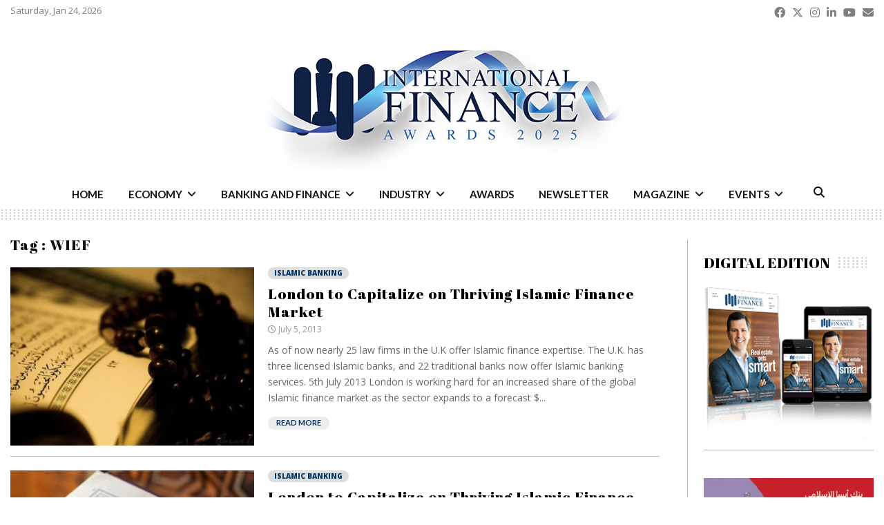

--- FILE ---
content_type: text/html; charset=UTF-8
request_url: https://internationalfinance.com/tag/wief/
body_size: 34732
content:
<!DOCTYPE html>
<html lang="en-GB">
<head>
<meta charset="UTF-8">
<meta name="viewport" content="width=device-width, initial-scale=1">
<link rel="profile" href="http://gmpg.org/xfn/11">
<meta name='robots' content='index, follow, max-image-preview:large, max-snippet:-1, max-video-preview:-1' />
<!-- This site is optimized with the Yoast SEO Premium plugin v26.6 (Yoast SEO v26.6) - https://yoast.com/wordpress/plugins/seo/ -->
<title>WIEF Archives - International Finance</title>
<link rel="canonical" href="https://internationalfinance.com/tag/wief/" />
<meta property="og:locale" content="en_GB" />
<meta property="og:type" content="article" />
<meta property="og:title" content="WIEF Archives" />
<meta property="og:url" content="https://internationalfinance.com/tag/wief/" />
<meta property="og:site_name" content="International Finance" />
<meta property="og:image" content="https://internationalfinance.com/wp-content/uploads/2020/01/ifm_logo_final.png" />
<meta property="og:image:width" content="400" />
<meta property="og:image:height" content="118" />
<meta property="og:image:type" content="image/png" />
<meta name="twitter:card" content="summary_large_image" />
<meta name="twitter:site" content="@IntlFinanceMag" />
<script type="application/ld+json" class="yoast-schema-graph">{"@context":"https://schema.org","@graph":[{"@type":"CollectionPage","@id":"https://internationalfinance.com/tag/wief/","url":"https://internationalfinance.com/tag/wief/","name":"WIEF Archives - International Finance","isPartOf":{"@id":"https://internationalfinance.com/#website"},"primaryImageOfPage":{"@id":"https://internationalfinance.com/tag/wief/#primaryimage"},"image":{"@id":"https://internationalfinance.com/tag/wief/#primaryimage"},"thumbnailUrl":"https://internationalfinance.com/wp-content/uploads/2016/09/5905190cb4437a47shariahkoran1.jpg","breadcrumb":{"@id":"https://internationalfinance.com/tag/wief/#breadcrumb"},"inLanguage":"en-GB"},{"@type":"ImageObject","inLanguage":"en-GB","@id":"https://internationalfinance.com/tag/wief/#primaryimage","url":"https://internationalfinance.com/wp-content/uploads/2016/09/5905190cb4437a47shariahkoran1.jpg","contentUrl":"https://internationalfinance.com/wp-content/uploads/2016/09/5905190cb4437a47shariahkoran1.jpg","width":666,"height":406},{"@type":"BreadcrumbList","@id":"https://internationalfinance.com/tag/wief/#breadcrumb","itemListElement":[{"@type":"ListItem","position":1,"name":"Home","item":"https://internationalfinance.com/"},{"@type":"ListItem","position":2,"name":"WIEF"}]},{"@type":"WebSite","@id":"https://internationalfinance.com/#website","url":"https://internationalfinance.com/","name":"International Finance","description":"International Finance - Financial News, Magazine and Awards","publisher":{"@id":"https://internationalfinance.com/#organization"},"potentialAction":[{"@type":"SearchAction","target":{"@type":"EntryPoint","urlTemplate":"https://internationalfinance.com/?s={search_term_string}"},"query-input":{"@type":"PropertyValueSpecification","valueRequired":true,"valueName":"search_term_string"}}],"inLanguage":"en-GB"},{"@type":"Organization","@id":"https://internationalfinance.com/#organization","name":"International Finance","url":"https://internationalfinance.com/","logo":{"@type":"ImageObject","inLanguage":"en-GB","@id":"https://internationalfinance.com/#/schema/logo/image/","url":"https://internationalfinance.com/wp-content/uploads/2020/01/ifm_logo_final.png","contentUrl":"https://internationalfinance.com/wp-content/uploads/2020/01/ifm_logo_final.png","width":400,"height":118,"caption":"International Finance"},"image":{"@id":"https://internationalfinance.com/#/schema/logo/image/"},"sameAs":["https://www.facebook.com/InternationalFinanceMagazine","https://x.com/IntlFinanceMag","https://instagram.com/intlfinance","https://www.linkedin.com/company/internationalfinance","https://www.youtube.com/user/IntlFinanceMagazine"]}]}</script>
<!-- / Yoast SEO Premium plugin. -->
<link rel='dns-prefetch' href='//fonts.googleapis.com' />
<link rel='dns-prefetch' href='//use.fontawesome.com' />
<link rel="alternate" type="application/rss+xml" title="International Finance &raquo; Feed" href="https://internationalfinance.com/feed/" />
<link rel="alternate" type="application/rss+xml" title="International Finance &raquo; Comments Feed" href="https://internationalfinance.com/comments/feed/" />
<link rel="alternate" type="application/rss+xml" title="International Finance &raquo; WIEF Tag Feed" href="https://internationalfinance.com/tag/wief/feed/" />
<!-- internationalfinance.com is managing ads with Advanced Ads 2.0.14 – https://wpadvancedads.com/ --><script data-wpfc-render="false" id="zredh-ready">
window.advanced_ads_ready=function(e,a){a=a||"complete";var d=function(e){return"interactive"===a?"loading"!==e:"complete"===e};d(document.readyState)?e():document.addEventListener("readystatechange",(function(a){d(a.target.readyState)&&e()}),{once:"interactive"===a})},window.advanced_ads_ready_queue=window.advanced_ads_ready_queue||[];		</script>
<style id='wp-img-auto-sizes-contain-inline-css' type='text/css'>
img:is([sizes=auto i],[sizes^="auto," i]){contain-intrinsic-size:3000px 1500px}
/*# sourceURL=wp-img-auto-sizes-contain-inline-css */
</style>
<link rel='stylesheet' id='wp-block-library-css' href='//internationalfinance.com/wp-content/cache/wpfc-minified/101pjgtr/6lifq.css' type='text/css' media='all' />
<style id='global-styles-inline-css' type='text/css'>
:root{--wp--preset--aspect-ratio--square: 1;--wp--preset--aspect-ratio--4-3: 4/3;--wp--preset--aspect-ratio--3-4: 3/4;--wp--preset--aspect-ratio--3-2: 3/2;--wp--preset--aspect-ratio--2-3: 2/3;--wp--preset--aspect-ratio--16-9: 16/9;--wp--preset--aspect-ratio--9-16: 9/16;--wp--preset--color--black: #000000;--wp--preset--color--cyan-bluish-gray: #abb8c3;--wp--preset--color--white: #ffffff;--wp--preset--color--pale-pink: #f78da7;--wp--preset--color--vivid-red: #cf2e2e;--wp--preset--color--luminous-vivid-orange: #ff6900;--wp--preset--color--luminous-vivid-amber: #fcb900;--wp--preset--color--light-green-cyan: #7bdcb5;--wp--preset--color--vivid-green-cyan: #00d084;--wp--preset--color--pale-cyan-blue: #8ed1fc;--wp--preset--color--vivid-cyan-blue: #0693e3;--wp--preset--color--vivid-purple: #9b51e0;--wp--preset--gradient--vivid-cyan-blue-to-vivid-purple: linear-gradient(135deg,rgb(6,147,227) 0%,rgb(155,81,224) 100%);--wp--preset--gradient--light-green-cyan-to-vivid-green-cyan: linear-gradient(135deg,rgb(122,220,180) 0%,rgb(0,208,130) 100%);--wp--preset--gradient--luminous-vivid-amber-to-luminous-vivid-orange: linear-gradient(135deg,rgb(252,185,0) 0%,rgb(255,105,0) 100%);--wp--preset--gradient--luminous-vivid-orange-to-vivid-red: linear-gradient(135deg,rgb(255,105,0) 0%,rgb(207,46,46) 100%);--wp--preset--gradient--very-light-gray-to-cyan-bluish-gray: linear-gradient(135deg,rgb(238,238,238) 0%,rgb(169,184,195) 100%);--wp--preset--gradient--cool-to-warm-spectrum: linear-gradient(135deg,rgb(74,234,220) 0%,rgb(151,120,209) 20%,rgb(207,42,186) 40%,rgb(238,44,130) 60%,rgb(251,105,98) 80%,rgb(254,248,76) 100%);--wp--preset--gradient--blush-light-purple: linear-gradient(135deg,rgb(255,206,236) 0%,rgb(152,150,240) 100%);--wp--preset--gradient--blush-bordeaux: linear-gradient(135deg,rgb(254,205,165) 0%,rgb(254,45,45) 50%,rgb(107,0,62) 100%);--wp--preset--gradient--luminous-dusk: linear-gradient(135deg,rgb(255,203,112) 0%,rgb(199,81,192) 50%,rgb(65,88,208) 100%);--wp--preset--gradient--pale-ocean: linear-gradient(135deg,rgb(255,245,203) 0%,rgb(182,227,212) 50%,rgb(51,167,181) 100%);--wp--preset--gradient--electric-grass: linear-gradient(135deg,rgb(202,248,128) 0%,rgb(113,206,126) 100%);--wp--preset--gradient--midnight: linear-gradient(135deg,rgb(2,3,129) 0%,rgb(40,116,252) 100%);--wp--preset--font-size--small: 14px;--wp--preset--font-size--medium: 20px;--wp--preset--font-size--large: 32px;--wp--preset--font-size--x-large: 42px;--wp--preset--font-size--normal: 16px;--wp--preset--font-size--huge: 42px;--wp--preset--spacing--20: 0.44rem;--wp--preset--spacing--30: 0.67rem;--wp--preset--spacing--40: 1rem;--wp--preset--spacing--50: 1.5rem;--wp--preset--spacing--60: 2.25rem;--wp--preset--spacing--70: 3.38rem;--wp--preset--spacing--80: 5.06rem;--wp--preset--shadow--natural: 6px 6px 9px rgba(0, 0, 0, 0.2);--wp--preset--shadow--deep: 12px 12px 50px rgba(0, 0, 0, 0.4);--wp--preset--shadow--sharp: 6px 6px 0px rgba(0, 0, 0, 0.2);--wp--preset--shadow--outlined: 6px 6px 0px -3px rgb(255, 255, 255), 6px 6px rgb(0, 0, 0);--wp--preset--shadow--crisp: 6px 6px 0px rgb(0, 0, 0);}:where(.is-layout-flex){gap: 0.5em;}:where(.is-layout-grid){gap: 0.5em;}body .is-layout-flex{display: flex;}.is-layout-flex{flex-wrap: wrap;align-items: center;}.is-layout-flex > :is(*, div){margin: 0;}body .is-layout-grid{display: grid;}.is-layout-grid > :is(*, div){margin: 0;}:where(.wp-block-columns.is-layout-flex){gap: 2em;}:where(.wp-block-columns.is-layout-grid){gap: 2em;}:where(.wp-block-post-template.is-layout-flex){gap: 1.25em;}:where(.wp-block-post-template.is-layout-grid){gap: 1.25em;}.has-black-color{color: var(--wp--preset--color--black) !important;}.has-cyan-bluish-gray-color{color: var(--wp--preset--color--cyan-bluish-gray) !important;}.has-white-color{color: var(--wp--preset--color--white) !important;}.has-pale-pink-color{color: var(--wp--preset--color--pale-pink) !important;}.has-vivid-red-color{color: var(--wp--preset--color--vivid-red) !important;}.has-luminous-vivid-orange-color{color: var(--wp--preset--color--luminous-vivid-orange) !important;}.has-luminous-vivid-amber-color{color: var(--wp--preset--color--luminous-vivid-amber) !important;}.has-light-green-cyan-color{color: var(--wp--preset--color--light-green-cyan) !important;}.has-vivid-green-cyan-color{color: var(--wp--preset--color--vivid-green-cyan) !important;}.has-pale-cyan-blue-color{color: var(--wp--preset--color--pale-cyan-blue) !important;}.has-vivid-cyan-blue-color{color: var(--wp--preset--color--vivid-cyan-blue) !important;}.has-vivid-purple-color{color: var(--wp--preset--color--vivid-purple) !important;}.has-black-background-color{background-color: var(--wp--preset--color--black) !important;}.has-cyan-bluish-gray-background-color{background-color: var(--wp--preset--color--cyan-bluish-gray) !important;}.has-white-background-color{background-color: var(--wp--preset--color--white) !important;}.has-pale-pink-background-color{background-color: var(--wp--preset--color--pale-pink) !important;}.has-vivid-red-background-color{background-color: var(--wp--preset--color--vivid-red) !important;}.has-luminous-vivid-orange-background-color{background-color: var(--wp--preset--color--luminous-vivid-orange) !important;}.has-luminous-vivid-amber-background-color{background-color: var(--wp--preset--color--luminous-vivid-amber) !important;}.has-light-green-cyan-background-color{background-color: var(--wp--preset--color--light-green-cyan) !important;}.has-vivid-green-cyan-background-color{background-color: var(--wp--preset--color--vivid-green-cyan) !important;}.has-pale-cyan-blue-background-color{background-color: var(--wp--preset--color--pale-cyan-blue) !important;}.has-vivid-cyan-blue-background-color{background-color: var(--wp--preset--color--vivid-cyan-blue) !important;}.has-vivid-purple-background-color{background-color: var(--wp--preset--color--vivid-purple) !important;}.has-black-border-color{border-color: var(--wp--preset--color--black) !important;}.has-cyan-bluish-gray-border-color{border-color: var(--wp--preset--color--cyan-bluish-gray) !important;}.has-white-border-color{border-color: var(--wp--preset--color--white) !important;}.has-pale-pink-border-color{border-color: var(--wp--preset--color--pale-pink) !important;}.has-vivid-red-border-color{border-color: var(--wp--preset--color--vivid-red) !important;}.has-luminous-vivid-orange-border-color{border-color: var(--wp--preset--color--luminous-vivid-orange) !important;}.has-luminous-vivid-amber-border-color{border-color: var(--wp--preset--color--luminous-vivid-amber) !important;}.has-light-green-cyan-border-color{border-color: var(--wp--preset--color--light-green-cyan) !important;}.has-vivid-green-cyan-border-color{border-color: var(--wp--preset--color--vivid-green-cyan) !important;}.has-pale-cyan-blue-border-color{border-color: var(--wp--preset--color--pale-cyan-blue) !important;}.has-vivid-cyan-blue-border-color{border-color: var(--wp--preset--color--vivid-cyan-blue) !important;}.has-vivid-purple-border-color{border-color: var(--wp--preset--color--vivid-purple) !important;}.has-vivid-cyan-blue-to-vivid-purple-gradient-background{background: var(--wp--preset--gradient--vivid-cyan-blue-to-vivid-purple) !important;}.has-light-green-cyan-to-vivid-green-cyan-gradient-background{background: var(--wp--preset--gradient--light-green-cyan-to-vivid-green-cyan) !important;}.has-luminous-vivid-amber-to-luminous-vivid-orange-gradient-background{background: var(--wp--preset--gradient--luminous-vivid-amber-to-luminous-vivid-orange) !important;}.has-luminous-vivid-orange-to-vivid-red-gradient-background{background: var(--wp--preset--gradient--luminous-vivid-orange-to-vivid-red) !important;}.has-very-light-gray-to-cyan-bluish-gray-gradient-background{background: var(--wp--preset--gradient--very-light-gray-to-cyan-bluish-gray) !important;}.has-cool-to-warm-spectrum-gradient-background{background: var(--wp--preset--gradient--cool-to-warm-spectrum) !important;}.has-blush-light-purple-gradient-background{background: var(--wp--preset--gradient--blush-light-purple) !important;}.has-blush-bordeaux-gradient-background{background: var(--wp--preset--gradient--blush-bordeaux) !important;}.has-luminous-dusk-gradient-background{background: var(--wp--preset--gradient--luminous-dusk) !important;}.has-pale-ocean-gradient-background{background: var(--wp--preset--gradient--pale-ocean) !important;}.has-electric-grass-gradient-background{background: var(--wp--preset--gradient--electric-grass) !important;}.has-midnight-gradient-background{background: var(--wp--preset--gradient--midnight) !important;}.has-small-font-size{font-size: var(--wp--preset--font-size--small) !important;}.has-medium-font-size{font-size: var(--wp--preset--font-size--medium) !important;}.has-large-font-size{font-size: var(--wp--preset--font-size--large) !important;}.has-x-large-font-size{font-size: var(--wp--preset--font-size--x-large) !important;}
/*# sourceURL=global-styles-inline-css */
</style>
<style id='classic-theme-styles-inline-css' type='text/css'>
/*! This file is auto-generated */
.wp-block-button__link{color:#fff;background-color:#32373c;border-radius:9999px;box-shadow:none;text-decoration:none;padding:calc(.667em + 2px) calc(1.333em + 2px);font-size:1.125em}.wp-block-file__button{background:#32373c;color:#fff;text-decoration:none}
/*# sourceURL=/wp-includes/css/classic-themes.min.css */
</style>
<link rel='stylesheet' id='wp-components-css' href='//internationalfinance.com/wp-content/cache/wpfc-minified/ei6f9f49/6lifq.css' type='text/css' media='all' />
<link rel='stylesheet' id='wp-preferences-css' href='//internationalfinance.com/wp-content/cache/wpfc-minified/g406ichf/6lifq.css' type='text/css' media='all' />
<link rel='stylesheet' id='wp-block-editor-css' href='//internationalfinance.com/wp-content/cache/wpfc-minified/kl5k5zcc/6lifq.css' type='text/css' media='all' />
<link rel='stylesheet' id='popup-maker-block-library-style-css' href='//internationalfinance.com/wp-content/cache/wpfc-minified/23e68xk5/6lifq.css' type='text/css' media='all' />
<style id='font-awesome-svg-styles-default-inline-css' type='text/css'>
.svg-inline--fa {
display: inline-block;
height: 1em;
overflow: visible;
vertical-align: -.125em;
}
/*# sourceURL=font-awesome-svg-styles-default-inline-css */
</style>
<link rel='stylesheet' id='font-awesome-svg-styles-css' href='//internationalfinance.com/wp-content/cache/wpfc-minified/l230lb3b/8b3mp.css' type='text/css' media='all' />
<style id='font-awesome-svg-styles-inline-css' type='text/css'>
.wp-block-font-awesome-icon svg::before,
.wp-rich-text-font-awesome-icon svg::before {content: unset;}
/*# sourceURL=font-awesome-svg-styles-inline-css */
</style>
<link rel='stylesheet' id='pencisc-css' href='//internationalfinance.com/wp-content/cache/wpfc-minified/9747jrqp/6lifq.css' type='text/css' media='all' />
<link rel='stylesheet' id='wpos-slick-style-css' href='//internationalfinance.com/wp-content/cache/wpfc-minified/8vz5yopw/6lifq.css' type='text/css' media='all' />
<link rel='stylesheet' id='wppsac-public-style-css' href='//internationalfinance.com/wp-content/cache/wpfc-minified/jqd9hnhh/6lifq.css' type='text/css' media='all' />
<link rel='stylesheet' id='penci-font-awesome-css' href='//internationalfinance.com/wp-content/cache/wpfc-minified/9hsuijes/6lifq.css' type='text/css' media='all' />
<link rel='stylesheet' id='penci-fonts-css' href='//fonts.googleapis.com/css?family=Roboto%3A300%2C300italic%2C400%2C400italic%2C500%2C500italic%2C700%2C700italic%2C800%2C800italic%7CMukta+Vaani%3A300%2C300italic%2C400%2C400italic%2C500%2C500italic%2C700%2C700italic%2C800%2C800italic%7COswald%3A300%2C300italic%2C400%2C400italic%2C500%2C500italic%2C700%2C700italic%2C800%2C800italic%7CTeko%3A300%2C300italic%2C400%2C400italic%2C500%2C500italic%2C700%2C700italic%2C800%2C800italic%7CLato%3A300%2C300italic%2C400%2C400italic%2C500%2C500italic%2C700%2C700italic%2C800%2C800italic%7CMerriweather+Sans%3A300%2C300italic%2C400%2C400italic%2C500%2C500italic%2C700%2C700italic%2C800%2C800italic%7CAbril+Fatface%3A300%2C300italic%2C400%2C400italic%2C500%2C500italic%2C700%2C700italic%2C800%2C800italic%7COpen+Sans%3A300%2C300italic%2C400%2C400italic%2C500%2C500italic%2C700%2C700italic%2C800%2C800italic%7CNoto+Sans%3A300%2C300italic%2C400%2C400italic%2C500%2C500italic%2C700%2C700italic%2C800%2C800italic%3A300%2C300italic%2C400%2C400italic%2C500%2C500italic%2C700%2C700italic%2C800%2C800italic%26subset%3Dcyrillic%2Ccyrillic-ext%2Cgreek%2Cgreek-ext%2Clatin-ext' type='text/css' media='all' />
<link rel='stylesheet' id='penci-style-css' href='//internationalfinance.com/wp-content/cache/wpfc-minified/8m5p14nh/6lifq.css' type='text/css' media='all' />
<style id='penci-style-inline-css' type='text/css'>
@font-face {font-family: "abril_text_regular";src: local("abril_text_regular"), url("https://internationalfinance.com/wp-content/uploads/2019/11/abril_text_regular-webfont.woff") format("woff");} @font-face {font-family: "abril_text_semibold";src: local("abril_text_semibold"), url("https://internationalfinance.com/wp-content/uploads/2019/11/abril_text_semibold-webfont.woff") format("woff");}.penci-block-vc.style-title-13:not(.footer-widget).style-title-center .penci-block-heading {border-right: 10px solid transparent; border-left: 10px solid transparent; }.site-branding h1, .site-branding h2 {margin: 0;}.penci-schema-markup { display: none !important; }.penci-entry-media .twitter-video { max-width: none !important; margin: 0 !important; }.penci-entry-media .fb-video { margin-bottom: 0; }.penci-entry-media .post-format-meta > iframe { vertical-align: top; }.penci-single-style-6 .penci-entry-media-top.penci-video-format-dailymotion:after, .penci-single-style-6 .penci-entry-media-top.penci-video-format-facebook:after, .penci-single-style-6 .penci-entry-media-top.penci-video-format-vimeo:after, .penci-single-style-6 .penci-entry-media-top.penci-video-format-twitter:after, .penci-single-style-7 .penci-entry-media-top.penci-video-format-dailymotion:after, .penci-single-style-7 .penci-entry-media-top.penci-video-format-facebook:after, .penci-single-style-7 .penci-entry-media-top.penci-video-format-vimeo:after, .penci-single-style-7 .penci-entry-media-top.penci-video-format-twitter:after { content: none; } .penci-single-style-5 .penci-entry-media.penci-video-format-dailymotion:after, .penci-single-style-5 .penci-entry-media.penci-video-format-facebook:after, .penci-single-style-5 .penci-entry-media.penci-video-format-vimeo:after, .penci-single-style-5 .penci-entry-media.penci-video-format-twitter:after { content: none; }@media screen and (max-width: 960px) { .penci-insta-thumb ul.thumbnails.penci_col_5 li, .penci-insta-thumb ul.thumbnails.penci_col_6 li { width: 33.33% !important; } .penci-insta-thumb ul.thumbnails.penci_col_7 li, .penci-insta-thumb ul.thumbnails.penci_col_8 li, .penci-insta-thumb ul.thumbnails.penci_col_9 li, .penci-insta-thumb ul.thumbnails.penci_col_10 li { width: 25% !important; } }.site-header.header--s12 .penci-menu-toggle-wapper,.site-header.header--s12 .header__social-search { flex: 1; }.site-header.header--s5 .site-branding {  padding-right: 0;margin-right: 40px; }.penci-block_37 .penci_post-meta { padding-top: 8px; }.penci-block_37 .penci-post-excerpt + .penci_post-meta { padding-top: 0; }.penci-hide-text-votes { display: none; }.penci-usewr-review {  border-top: 1px solid #ececec; }.penci-review-score {top: 5px; position: relative; }.penci-social-counter.penci-social-counter--style-3 .penci-social__empty a, .penci-social-counter.penci-social-counter--style-4 .penci-social__empty a, .penci-social-counter.penci-social-counter--style-5 .penci-social__empty a, .penci-social-counter.penci-social-counter--style-6 .penci-social__empty a { display: flex; justify-content: center; align-items: center; }.penci-block-error { padding: 0 20px 20px; }@media screen and (min-width: 1240px){ .penci_dis_padding_bw .penci-content-main.penci-col-4:nth-child(3n+2) { padding-right: 15px; padding-left: 15px; }}.bos_searchbox_widget_class.penci-vc-column-1 #flexi_searchbox #b_searchboxInc .b_submitButton_wrapper{ padding-top: 10px; padding-bottom: 10px; }.mfp-image-holder .mfp-close, .mfp-iframe-holder .mfp-close { background: transparent; border-color: transparent; }h1, h2, h3, h4, h5, h6,.error404 .page-title,
.error404 .penci-block-vc .penci-block__title, .footer__bottom.style-2 .block-title {font-family: 'Abril Fatface', display}h1, h2, h3, h4, h5, h6,.error404 .page-title,
.error404 .penci-block-vc .penci-block__title, .product_list_widget .product-title, .footer__bottom.style-2 .block-title {font-weight: lighter}.penci-block-vc .penci-block__title, .penci-menu-hbg .penci-block-vc .penci-block__title, .penci-menu-hbg-widgets .menu-hbg-title{ font-family:'Abril Fatface', display; }.penci-block-vc .penci-block__title, .penci-menu-hbg .penci-block-vc .penci-block__title, .penci-menu-hbg-widgets .menu-hbg-title{ font-weight:lighter; }body, button, input, select, textarea,.penci-post-subtitle,.woocommerce ul.products li.product .button,#site-navigation .penci-megamenu .penci-mega-thumbnail .mega-cat-name{font-family: 'Open Sans', sans-serif}.single .entry-content,.page .entry-content{ font-size:14px; }.penci-topbar h3, .penci-topbar, .penci-topbar ul.menu>li>a,.penci-topbar ul.menu li ul.sub-menu li a,.penci-topbar ul.topbar__logout li a, .topbar_weather .penci-weather-degrees{ font-size: 13px; }.penci-topbar .topbar__social-media a{ font-size: 22px; }.penci-topbar.header--s7, .penci-topbar.header--s7 h3, 
.penci-topbar.header--s7 ul li,
.penci-topbar.header--s7 .topbar__trending .headline-title{ text-transform: none !important; }.main-navigation a,.mobile-sidebar .primary-menu-mobile li a, .penci-menu-hbg .primary-menu-mobile li a{ font-family: 'Noto Sans', sans-serif; }.main-navigation a,.mobile-sidebar .primary-menu-mobile li a, .penci-menu-hbg .primary-menu-mobile li a{ font-weight: 600; }@media screen and (min-width: 1240px){.two-sidebar .site-main .penci-container .widget-area-1, .penci-vc_two-sidebar.penci-container .widget-area-1,.penci-vc_two-sidebar.penci-container-fluid .widget-area-1{width: 24.08%; }.two-sidebar .site-main .penci-container .widget-area-2, .penci-vc_two-sidebar.penci-container .widget-area-2,.penci-vc_two-sidebar.penci-container-fluid .widget-area-2{width: 24.08%; }.two-sidebar .site-main .penci-container .penci-wide-content, .penci-vc_two-sidebar.penci-container .penci-wide-content,.penci-vc_two-sidebar.penci-container-fluid .penci-wide-content{ max-width: 100%; width: 51.84%; }}@media screen and (min-width: 960px){.sidebar-left .site-main .penci-wide-content,.sidebar-right .site-main .penci-wide-content{width: 78.4%;max-width: 100%;}.sidebar-left .site-main .widget-area,.sidebar-right .site-main .widget-area{width: 21.6%;max-width: 100%;}.penci-con_innner-sidebar-left .penci-content-main,.penci-vc_sidebar-right .penci-con_innner-sidebar-left .penci-content-main { width: 78.4%;max-width: 100%; }}@media screen and (min-width: 1240px){ .penci-vc_sidebar-left .penci-container__content .penci-content-main, .penci-vc_sidebar-right .penci-container__content .penci-content-main{ flex:inherit ; }.penci-vc_sidebar-left .widget-area, .penci-vc_sidebar-right .widget-area { width: 21.6%;max-width: 100%; }.penci-vc_sidebar-left .penci-content-main, .penci-vc_sidebar-right .penci-content-main{ width: 78.4%;max-width: 100%; }}@media screen and (max-width: 1240px) and (min-width: 960px){.penci-vc_two-sidebar .widget-area{ width: 21.6%;max-width: 100%; }.sidebar-left .site-main .penci-container__content, .sidebar-right .site-main .penci-container__content,.two-sidebar .site-main .penci-wide-content, .penci-vc_two-sidebar .penci-wide-content { margin-left:0; width: 78.4%;}}@media screen and (min-width: 1440px) {.penci-con_innner-sidebar-left .widget-area, .penci-con_innner-sidebar-right .widget-area { width: 21.6% !important; } }@media screen and (min-width: 1280px){ .archive  .site-main, body.blog  .site-main{ max-width:1280px;margin-left: auto; margin-right: auto; } .archive .site-main .penci-container, body.blog .site-main .penci-container{ max-width: 100%; } }.penci-pmore-link .more-link{ font-family:'Lato', sans-serif; }.site-content .widget.penci-block-vc.style-title-11:not(.footer-widget) .penci-block__title:after,
.site-content .widget.penci-block-vc.style-title-11:not(.footer-widget) .penci-block__title:after{ height: 1px; }#footer__sidebars.footer__sidebars{padding-top: 50px;padding-bottom: 50px;}.site-footer .penci-block-vc .penci-block__title{ font-size:18px;font-family:'Merriweather Sans', sans-serif;text-transform: none; }.site-footer .penci-block-vc .penci-block-heading{ border-bottom: 0; }.site-footer .penci-block-vc .penci-block-heading .penci-block__title{  padding-bottom: 0;; }.site-footer .penci-footer-text-wrap { font-size:13px;}.site-info{font-size:13px;}.footer__copyright_menu { padding-top:10px; padding-bottom: 10px; }@media ( min-width: 992px ){ .footer__social-media .social-media-item{font-size:14px;} }@media ( min-width: 992px ){ .footer__social-media .social-media-item{ width:40px; height:40px; line-height:40px; } }body{ background-color: #fff; }.penci_dis_padding_bw .penci-block-vc.style-title-11:not(.footer-widget) .penci-block__title a,
.penci_dis_padding_bw .penci-block-vc.style-title-11:not(.footer-widget) .penci-block__title span, 
.penci_dis_padding_bw .penci-block-vc.style-title-11:not(.footer-widget) .penci-subcat-filter, 
.penci_dis_padding_bw .penci-block-vc.style-title-11:not(.footer-widget) .penci-slider-nav{ background-color:#ffffff; }.buy-button{ background-color:#003366 !important; }.penci-menuhbg-toggle:hover .lines-button:after,.penci-menuhbg-toggle:hover .penci-lines:before,.penci-menuhbg-toggle:hover .penci-lines:after.penci-login-container a,.penci_list_shortcode li:before,.footer__sidebars .penci-block-vc .penci__post-title a:hover,.penci-viewall-results a:hover,.post-entry .penci-portfolio-filter ul li.active a, .penci-portfolio-filter ul li.active a,.penci-ajax-search-results-wrapper .penci__post-title a:hover{ color: #003366; }.penci-tweets-widget-content .icon-tweets,.penci-tweets-widget-content .tweet-intents a,.penci-tweets-widget-content .tweet-intents span:after,.woocommerce .star-rating span,.woocommerce .comment-form p.stars a:hover,.woocommerce div.product .woocommerce-tabs ul.tabs li a:hover,.penci-subcat-list .flexMenu-viewMore:hover a, .penci-subcat-list .flexMenu-viewMore:focus a,.penci-subcat-list .flexMenu-viewMore .flexMenu-popup .penci-subcat-item a:hover,.penci-owl-carousel-style .owl-dot.active span, .penci-owl-carousel-style .owl-dot:hover span,.penci-owl-carousel-slider .owl-dot.active span,.penci-owl-carousel-slider .owl-dot:hover span{ color: #003366; }.penci-owl-carousel-slider .owl-dot.active span,.penci-owl-carousel-slider .owl-dot:hover span{ background-color: #003366; }blockquote, q,.penci-post-pagination a:hover,a:hover,.penci-entry-meta a:hover,.penci-portfolio-below_img .inner-item-portfolio .portfolio-desc a:hover h3,.main-navigation.penci_disable_padding_menu > ul:not(.children) > li:hover > a,.main-navigation.penci_disable_padding_menu > ul:not(.children) > li:active > a,.main-navigation.penci_disable_padding_menu > ul:not(.children) > li.current-menu-item > a,.main-navigation.penci_disable_padding_menu > ul:not(.children) > li.current-menu-ancestor > a,.main-navigation.penci_disable_padding_menu > ul:not(.children) > li.current-category-ancestor > a,.site-header.header--s11 .main-navigation.penci_enable_line_menu .menu > li:hover > a,.site-header.header--s11 .main-navigation.penci_enable_line_menu .menu > li:active > a,.site-header.header--s11 .main-navigation.penci_enable_line_menu .menu > li.current-menu-item > a,.main-navigation.penci_disable_padding_menu ul.menu > li > a:hover,.main-navigation ul li:hover > a,.main-navigation ul li:active > a,.main-navigation li.current-menu-item > a,#site-navigation .penci-megamenu .penci-mega-child-categories a.cat-active,#site-navigation .penci-megamenu .penci-content-megamenu .penci-mega-latest-posts .penci-mega-post a:not(.mega-cat-name):hover,.penci-post-pagination h5 a:hover{ color: #003366; }.penci-menu-hbg .primary-menu-mobile li a:hover,.penci-menu-hbg .primary-menu-mobile li.toggled-on > a,.penci-menu-hbg .primary-menu-mobile li.toggled-on > .dropdown-toggle,.penci-menu-hbg .primary-menu-mobile li.current-menu-item > a,.penci-menu-hbg .primary-menu-mobile li.current-menu-item > .dropdown-toggle,.mobile-sidebar .primary-menu-mobile li a:hover,.mobile-sidebar .primary-menu-mobile li.toggled-on-first > a,.mobile-sidebar .primary-menu-mobile li.toggled-on > a,.mobile-sidebar .primary-menu-mobile li.toggled-on > .dropdown-toggle,.mobile-sidebar .primary-menu-mobile li.current-menu-item > a,.mobile-sidebar .primary-menu-mobile li.current-menu-item > .dropdown-toggle,.mobile-sidebar #sidebar-nav-logo a,.mobile-sidebar #sidebar-nav-logo a:hover.mobile-sidebar #sidebar-nav-logo:before,.penci-recipe-heading a.penci-recipe-print,.widget a:hover,.widget.widget_recent_entries li a:hover, .widget.widget_recent_comments li a:hover, .widget.widget_meta li a:hover,.penci-topbar a:hover,.penci-topbar ul li:hover,.penci-topbar ul li a:hover,.penci-topbar ul.menu li ul.sub-menu li a:hover,.site-branding a, .site-branding .site-title{ color: #003366; }.penci-viewall-results a:hover,.penci-ajax-search-results-wrapper .penci__post-title a:hover,.header__search_dis_bg .search-click:hover,.header__social-media a:hover,.penci-login-container .link-bottom a,.error404 .page-content a,.penci-no-results .search-form .search-submit:hover,.error404 .page-content .search-form .search-submit:hover,.penci_breadcrumbs a:hover, .penci_breadcrumbs a:hover span,.penci-archive .entry-meta a:hover,.penci-caption-above-img .wp-caption a:hover,.penci-author-content .author-social:hover,.entry-content a,.comment-content a,.penci-page-style-5 .penci-active-thumb .penci-entry-meta a:hover,.penci-single-style-5 .penci-active-thumb .penci-entry-meta a:hover{ color: #003366; }blockquote:not(.wp-block-quote).style-2:before{ background-color: transparent; }blockquote.style-2:before,blockquote:not(.wp-block-quote),blockquote.style-2 cite, blockquote.style-2 .author,blockquote.style-3 cite, blockquote.style-3 .author,.woocommerce ul.products li.product .price,.woocommerce ul.products li.product .price ins,.woocommerce div.product p.price ins,.woocommerce div.product span.price ins, .woocommerce div.product p.price, .woocommerce div.product span.price,.woocommerce div.product .entry-summary div[itemprop="description"] blockquote:before, .woocommerce div.product .woocommerce-tabs #tab-description blockquote:before,.woocommerce-product-details__short-description blockquote:before,.woocommerce div.product .entry-summary div[itemprop="description"] blockquote cite, .woocommerce div.product .entry-summary div[itemprop="description"] blockquote .author,.woocommerce div.product .woocommerce-tabs #tab-description blockquote cite, .woocommerce div.product .woocommerce-tabs #tab-description blockquote .author,.woocommerce div.product .product_meta > span a:hover,.woocommerce div.product .woocommerce-tabs ul.tabs li.active{ color: #003366; }.woocommerce #respond input#submit.alt.disabled:hover,.woocommerce #respond input#submit.alt:disabled:hover,.woocommerce #respond input#submit.alt:disabled[disabled]:hover,.woocommerce a.button.alt.disabled,.woocommerce a.button.alt.disabled:hover,.woocommerce a.button.alt:disabled,.woocommerce a.button.alt:disabled:hover,.woocommerce a.button.alt:disabled[disabled],.woocommerce a.button.alt:disabled[disabled]:hover,.woocommerce button.button.alt.disabled,.woocommerce button.button.alt.disabled:hover,.woocommerce button.button.alt:disabled,.woocommerce button.button.alt:disabled:hover,.woocommerce button.button.alt:disabled[disabled],.woocommerce button.button.alt:disabled[disabled]:hover,.woocommerce input.button.alt.disabled,.woocommerce input.button.alt.disabled:hover,.woocommerce input.button.alt:disabled,.woocommerce input.button.alt:disabled:hover,.woocommerce input.button.alt:disabled[disabled],.woocommerce input.button.alt:disabled[disabled]:hover{ background-color: #003366; }.woocommerce ul.cart_list li .amount, .woocommerce ul.product_list_widget li .amount,.woocommerce table.shop_table td.product-name a:hover,.woocommerce-cart .cart-collaterals .cart_totals table td .amount,.woocommerce .woocommerce-info:before,.woocommerce form.checkout table.shop_table .order-total .amount,.post-entry .penci-portfolio-filter ul li a:hover,.post-entry .penci-portfolio-filter ul li.active a,.penci-portfolio-filter ul li a:hover,.penci-portfolio-filter ul li.active a,#bbpress-forums li.bbp-body ul.forum li.bbp-forum-info a:hover,#bbpress-forums li.bbp-body ul.topic li.bbp-topic-title a:hover,#bbpress-forums li.bbp-body ul.forum li.bbp-forum-info .bbp-forum-content a,#bbpress-forums li.bbp-body ul.topic p.bbp-topic-meta a,#bbpress-forums .bbp-breadcrumb a:hover, #bbpress-forums .bbp-breadcrumb .bbp-breadcrumb-current:hover,#bbpress-forums .bbp-forum-freshness a:hover,#bbpress-forums .bbp-topic-freshness a:hover{ color: #003366; }.footer__bottom a,.footer__logo a, .footer__logo a:hover,.site-info a,.site-info a:hover,.sub-footer-menu li a:hover,.footer__sidebars a:hover,.penci-block-vc .social-buttons a:hover,.penci-inline-related-posts .penci_post-meta a:hover,.penci__general-meta .penci_post-meta a:hover,.penci-block_video.style-1 .penci_post-meta a:hover,.penci-block_video.style-7 .penci_post-meta a:hover,.penci-block-vc .penci-block__title a:hover,.penci-block-vc.style-title-2 .penci-block__title a:hover,.penci-block-vc.style-title-2:not(.footer-widget) .penci-block__title a:hover,.penci-block-vc.style-title-4 .penci-block__title a:hover,.penci-block-vc.style-title-4:not(.footer-widget) .penci-block__title a:hover,.penci-block-vc .penci-subcat-filter .penci-subcat-item a.active, .penci-block-vc .penci-subcat-filter .penci-subcat-item a:hover ,.penci-block_1 .penci_post-meta a:hover,.penci-inline-related-posts.penci-irp-type-grid .penci__post-title:hover{ color: #003366; }.penci-block_10 .penci-posted-on a,.penci-block_10 .penci-block__title a:hover,.penci-block_10 .penci__post-title a:hover,.penci-block_26 .block26_first_item .penci__post-title:hover,.penci-block_30 .penci_post-meta a:hover,.penci-block_33 .block33_big_item .penci_post-meta a:hover,.penci-block_36 .penci-chart-text,.penci-block_video.style-1 .block_video_first_item.penci-title-ab-img .penci_post_content a:hover,.penci-block_video.style-1 .block_video_first_item.penci-title-ab-img .penci_post-meta a:hover,.penci-block_video.style-6 .penci__post-title:hover,.penci-block_video.style-7 .penci__post-title:hover,.penci-owl-featured-area.style-12 .penci-small_items h3 a:hover,.penci-owl-featured-area.style-12 .penci-small_items .penci-slider__meta a:hover ,.penci-owl-featured-area.style-12 .penci-small_items .owl-item.current h3 a,.penci-owl-featured-area.style-13 .penci-small_items h3 a:hover,.penci-owl-featured-area.style-13 .penci-small_items .penci-slider__meta a:hover,.penci-owl-featured-area.style-13 .penci-small_items .owl-item.current h3 a,.penci-owl-featured-area.style-14 .penci-small_items h3 a:hover,.penci-owl-featured-area.style-14 .penci-small_items .penci-slider__meta a:hover ,.penci-owl-featured-area.style-14 .penci-small_items .owl-item.current h3 a,.penci-owl-featured-area.style-17 h3 a:hover,.penci-owl-featured-area.style-17 .penci-slider__meta a:hover,.penci-fslider28-wrapper.penci-block-vc .penci-slider-nav a:hover,.penci-videos-playlist .penci-video-nav .penci-video-playlist-item .penci-video-play-icon,.penci-videos-playlist .penci-video-nav .penci-video-playlist-item.is-playing { color: #003366; }.penci-block_video.style-7 .penci_post-meta a:hover,.penci-ajax-more.disable_bg_load_more .penci-ajax-more-button:hover, .penci-ajax-more.disable_bg_load_more .penci-block-ajax-more-button:hover{ color: #003366; }.site-main #buddypress input[type=submit]:hover,.site-main #buddypress div.generic-button a:hover,.site-main #buddypress .comment-reply-link:hover,.site-main #buddypress a.button:hover,.site-main #buddypress a.button:focus,.site-main #buddypress ul.button-nav li a:hover,.site-main #buddypress ul.button-nav li.current a,.site-main #buddypress .dir-search input[type=submit]:hover, .site-main #buddypress .groups-members-search input[type=submit]:hover,.site-main #buddypress div.item-list-tabs ul li.selected a,.site-main #buddypress div.item-list-tabs ul li.current a,.site-main #buddypress div.item-list-tabs ul li a:hover{ border-color: #003366;background-color: #003366; }.site-main #buddypress table.notifications thead tr, .site-main #buddypress table.notifications-settings thead tr,.site-main #buddypress table.profile-settings thead tr, .site-main #buddypress table.profile-fields thead tr,.site-main #buddypress table.profile-settings thead tr, .site-main #buddypress table.profile-fields thead tr,.site-main #buddypress table.wp-profile-fields thead tr, .site-main #buddypress table.messages-notices thead tr,.site-main #buddypress table.forum thead tr{ border-color: #003366;background-color: #003366; }.site-main .bbp-pagination-links a:hover, .site-main .bbp-pagination-links span.current,#buddypress div.item-list-tabs:not(#subnav) ul li.selected a, #buddypress div.item-list-tabs:not(#subnav) ul li.current a, #buddypress div.item-list-tabs:not(#subnav) ul li a:hover,#buddypress ul.item-list li div.item-title a, #buddypress ul.item-list li h4 a,div.bbp-template-notice a,#bbpress-forums li.bbp-body ul.topic li.bbp-topic-title a,#bbpress-forums li.bbp-body .bbp-forums-list li,.site-main #buddypress .activity-header a:first-child, #buddypress .comment-meta a:first-child, #buddypress .acomment-meta a:first-child{ color: #003366 !important; }.single-tribe_events .tribe-events-schedule .tribe-events-cost{ color: #003366; }.tribe-events-list .tribe-events-loop .tribe-event-featured,#tribe-events .tribe-events-button,#tribe-events .tribe-events-button:hover,#tribe_events_filters_wrapper input[type=submit],.tribe-events-button, .tribe-events-button.tribe-active:hover,.tribe-events-button.tribe-inactive,.tribe-events-button:hover,.tribe-events-calendar td.tribe-events-present div[id*=tribe-events-daynum-],.tribe-events-calendar td.tribe-events-present div[id*=tribe-events-daynum-]>a,#tribe-bar-form .tribe-bar-submit input[type=submit]:hover{ background-color: #003366; }.woocommerce span.onsale,.show-search:after,select option:focus,.woocommerce .widget_shopping_cart p.buttons a:hover, .woocommerce.widget_shopping_cart p.buttons a:hover, .woocommerce .widget_price_filter .price_slider_amount .button:hover, .woocommerce div.product form.cart .button:hover,.woocommerce .widget_price_filter .ui-slider .ui-slider-handle,.penci-block-vc.style-title-2:not(.footer-widget) .penci-block__title a, .penci-block-vc.style-title-2:not(.footer-widget) .penci-block__title span,.penci-block-vc.style-title-3:not(.footer-widget) .penci-block-heading:after,.penci-block-vc.style-title-4:not(.footer-widget) .penci-block__title a, .penci-block-vc.style-title-4:not(.footer-widget) .penci-block__title span,.penci-archive .penci-archive__content .penci-cat-links a:hover,.mCSB_scrollTools .mCSB_dragger .mCSB_dragger_bar,.penci-block-vc .penci-cat-name:hover,#buddypress .activity-list li.load-more, #buddypress .activity-list li.load-newest,#buddypress .activity-list li.load-more:hover, #buddypress .activity-list li.load-newest:hover,.site-main #buddypress button:hover, .site-main #buddypress a.button:hover, .site-main #buddypress input[type=button]:hover, .site-main #buddypress input[type=reset]:hover{ background-color: #003366; }.penci-block-vc.style-title-grid:not(.footer-widget) .penci-block__title span, .penci-block-vc.style-title-grid:not(.footer-widget) .penci-block__title a,.penci-block-vc .penci_post_thumb:hover .penci-cat-name,.mCSB_scrollTools .mCSB_dragger:active .mCSB_dragger_bar,.mCSB_scrollTools .mCSB_dragger.mCSB_dragger_onDrag .mCSB_dragger_bar,.main-navigation > ul:not(.children) > li:hover > a,.main-navigation > ul:not(.children) > li:active > a,.main-navigation > ul:not(.children) > li.current-menu-item > a,.main-navigation.penci_enable_line_menu > ul:not(.children) > li > a:before,.main-navigation a:hover,#site-navigation .penci-megamenu .penci-mega-thumbnail .mega-cat-name:hover,#site-navigation .penci-megamenu .penci-mega-thumbnail:hover .mega-cat-name,.penci-review-process span,.penci-review-score-total,.topbar__trending .headline-title,.header__search:not(.header__search_dis_bg) .search-click,.cart-icon span.items-number{ background-color: #003366; }.main-navigation > ul:not(.children) > li.highlight-button > a{ background-color: #003366; }.main-navigation > ul:not(.children) > li.highlight-button:hover > a,.main-navigation > ul:not(.children) > li.highlight-button:active > a,.main-navigation > ul:not(.children) > li.highlight-button.current-category-ancestor > a,.main-navigation > ul:not(.children) > li.highlight-button.current-menu-ancestor > a,.main-navigation > ul:not(.children) > li.highlight-button.current-menu-item > a{ border-color: #003366; }.login__form .login__form__login-submit input:hover,.penci-login-container .penci-login input[type="submit"]:hover,.penci-archive .penci-entry-categories a:hover,.single .penci-cat-links a:hover,.page .penci-cat-links a:hover,.woocommerce #respond input#submit:hover, .woocommerce a.button:hover, .woocommerce button.button:hover, .woocommerce input.button:hover,.woocommerce div.product .entry-summary div[itemprop="description"]:before,.woocommerce div.product .entry-summary div[itemprop="description"] blockquote .author span:after, .woocommerce div.product .woocommerce-tabs #tab-description blockquote .author span:after,.woocommerce-product-details__short-description blockquote .author span:after,.woocommerce #respond input#submit.alt:hover, .woocommerce a.button.alt:hover, .woocommerce button.button.alt:hover, .woocommerce input.button.alt:hover,#scroll-to-top:hover,div.wpforms-container .wpforms-form input[type=submit]:hover,div.wpforms-container .wpforms-form button[type=submit]:hover,div.wpforms-container .wpforms-form .wpforms-page-button:hover,div.wpforms-container .wpforms-form .wpforms-page-button:hover,#respond #submit:hover,.wpcf7 input[type="submit"]:hover,.widget_wysija input[type="submit"]:hover{ background-color: #003366; }.penci-block_video .penci-close-video:hover,.penci-block_5 .penci_post_thumb:hover .penci-cat-name,.penci-block_25 .penci_post_thumb:hover .penci-cat-name,.penci-block_8 .penci_post_thumb:hover .penci-cat-name,.penci-block_14 .penci_post_thumb:hover .penci-cat-name,.penci-block-vc.style-title-grid .penci-block__title span, .penci-block-vc.style-title-grid .penci-block__title a,.penci-block_7 .penci_post_thumb:hover .penci-order-number,.penci-block_15 .penci-post-order,.penci-news_ticker .penci-news_ticker__title{ background-color: #003366; }.penci-owl-featured-area .penci-item-mag:hover .penci-slider__cat .penci-cat-name,.penci-owl-featured-area .penci-slider__cat .penci-cat-name:hover,.penci-owl-featured-area.style-12 .penci-small_items .owl-item.current .penci-cat-name,.penci-owl-featured-area.style-13 .penci-big_items .penci-slider__cat .penci-cat-name,.penci-owl-featured-area.style-13 .button-read-more:hover,.penci-owl-featured-area.style-13 .penci-small_items .owl-item.current .penci-cat-name,.penci-owl-featured-area.style-14 .penci-small_items .owl-item.current .penci-cat-name,.penci-owl-featured-area.style-18 .penci-slider__cat .penci-cat-name{ background-color: #003366; }.show-search .show-search__content:after,.penci-wide-content .penci-owl-featured-area.style-23 .penci-slider__text,.penci-grid_2 .grid2_first_item:hover .penci-cat-name,.penci-grid_2 .penci-post-item:hover .penci-cat-name,.penci-grid_3 .penci-post-item:hover .penci-cat-name,.penci-grid_1 .penci-post-item:hover .penci-cat-name,.penci-videos-playlist .penci-video-nav .penci-playlist-title,.widget-area .penci-videos-playlist .penci-video-nav .penci-video-playlist-item .penci-video-number,.widget-area .penci-videos-playlist .penci-video-nav .penci-video-playlist-item .penci-video-play-icon,.widget-area .penci-videos-playlist .penci-video-nav .penci-video-playlist-item .penci-video-paused-icon,.penci-owl-featured-area.style-17 .penci-slider__text::after,#scroll-to-top:hover{ background-color: #003366; }.featured-area-custom-slider .penci-owl-carousel-slider .owl-dot span,.main-navigation > ul:not(.children) > li ul.sub-menu,.error404 .not-found,.error404 .penci-block-vc,.woocommerce .woocommerce-error, .woocommerce .woocommerce-info, .woocommerce .woocommerce-message,.penci-owl-featured-area.style-12 .penci-small_items,.penci-owl-featured-area.style-12 .penci-small_items .owl-item.current .penci_post_thumb,.penci-owl-featured-area.style-13 .button-read-more:hover{ border-color: #003366; }.widget .tagcloud a:hover,.penci-social-buttons .penci-social-item.like.liked,.site-footer .widget .tagcloud a:hover,.penci-recipe-heading a.penci-recipe-print:hover,.penci-custom-slider-container .pencislider-content .pencislider-btn-trans:hover,button:hover,.button:hover, .entry-content a.button:hover,.penci-vc-btn-wapper .penci-vc-btn.penci-vcbtn-trans:hover, input[type="button"]:hover,input[type="reset"]:hover,input[type="submit"]:hover,.penci-ajax-more .penci-ajax-more-button:hover,.penci-ajax-more .penci-portfolio-more-button:hover,.woocommerce nav.woocommerce-pagination ul li a:focus, .woocommerce nav.woocommerce-pagination ul li a:hover,.woocommerce nav.woocommerce-pagination ul li span.current,.penci-block_10 .penci-more-post:hover,.penci-block_15 .penci-more-post:hover,.penci-block_36 .penci-more-post:hover,.penci-block_video.style-7 .penci-owl-carousel-slider .owl-dot.active span,.penci-block_video.style-7 .penci-owl-carousel-slider .owl-dot:hover span ,.penci-block_video.style-7 .penci-owl-carousel-slider .owl-dot:hover span ,.penci-ajax-more .penci-ajax-more-button:hover,.penci-ajax-more .penci-block-ajax-more-button:hover,.penci-ajax-more .penci-ajax-more-button.loading-posts:hover, .penci-ajax-more .penci-block-ajax-more-button.loading-posts:hover,.site-main #buddypress .activity-list li.load-more a:hover, .site-main #buddypress .activity-list li.load-newest a,.penci-owl-carousel-slider.penci-tweets-slider .owl-dots .owl-dot.active span, .penci-owl-carousel-slider.penci-tweets-slider .owl-dots .owl-dot:hover span,.penci-pagination:not(.penci-ajax-more) span.current, .penci-pagination:not(.penci-ajax-more) a:hover{border-color:#003366;background-color: #003366;}.penci-owl-featured-area.style-23 .penci-slider-overlay{ 
background: -moz-linear-gradient(left, transparent 26%, #003366  65%);
background: -webkit-gradient(linear, left top, right top, color-stop(26%, #003366 ), color-stop(65%, transparent));
background: -webkit-linear-gradient(left, transparent 26%, #003366 65%);
background: -o-linear-gradient(left, transparent 26%, #003366 65%);
background: -ms-linear-gradient(left, transparent 26%, #003366 65%);
background: linear-gradient(to right, transparent 26%, #003366 65%);
filter: progid:DXImageTransform.Microsoft.gradient(startColorstr='#003366', endColorstr='#003366', GradientType=1);
}.site-main #buddypress .activity-list li.load-more a, .site-main #buddypress .activity-list li.load-newest a,.header__search:not(.header__search_dis_bg) .search-click:hover,.tagcloud a:hover,.site-footer .widget .tagcloud a:hover{ transition: all 0.3s; opacity: 0.8; }.penci-loading-animation-1 .penci-loading-animation,.penci-loading-animation-1 .penci-loading-animation:before,.penci-loading-animation-1 .penci-loading-animation:after,.penci-loading-animation-5 .penci-loading-animation,.penci-loading-animation-6 .penci-loading-animation:before,.penci-loading-animation-7 .penci-loading-animation,.penci-loading-animation-8 .penci-loading-animation,.penci-loading-animation-9 .penci-loading-circle-inner:before,.penci-load-thecube .penci-load-cube:before,.penci-three-bounce .one,.penci-three-bounce .two,.penci-three-bounce .three{ background-color: #003366; }.header__social-media a, .cart-icon span{font-size: 14px; }#main .widget .tagcloud a{ }#main .widget .tagcloud a:hover{}.site-footer{ background-color:#0a0a0a ; }.site-footer{ border-top:1px solid #1b1b1b; }.footer__bottom { background-color:#0a0a0a ; }.footer__bottom .penci-footer-text-wrap{ color:#999999 ; }.footer__bottom a{ color:#ffffff ; }.footer__bottom a:hover { color:#740010 ; }.footer__sidebars{ background-color:#0a0a0a ; }.footer__sidebars + .footer__bottom .footer__bottom_container:before{ background-color:#1b1b1b ; }.footer__sidebars{ color:#888888 ; }.site-footer .widget ul li{ color:#888888 ; }.site-footer .widget-title,		
.site-footer .penci-block-vc .penci-slider-nav a,
.site-footer cite,
.site-footer .widget select,
.site-footer .mc4wp-form,
.site-footer .penci-block-vc .penci-slider-nav a.penci-pag-disabled,
.site-footer .penci-block-vc .penci-slider-nav a.penci-pag-disabled:hover{ color:#888888 ; }.site-footer input[type="text"], .site-footer input[type="email"],.site-footer input[type="url"], .site-footer input[type="password"],.site-footer input[type="search"], .site-footer input[type="number"],.site-footer input[type="tel"], .site-footer input[type="range"],.site-footer input[type="date"], .site-footer input[type="month"],.site-footer input[type="week"],.site-footer input[type="time"],.site-footer input[type="datetime"],.site-footer input[type="datetime-local"],.site-footer .widget .tagcloud a,.site-footer input[type="color"], .site-footer textarea{ color:#888888 ; }.site-footer .penci-block-vc .penci-block__title a, .site-footer .penci-block-vc .penci-block__title span,.footer-instagram h4.footer-instagram-title span{ color:#ffffff ; }.site-footer .penci-block-vc.style-title-3 .penci-block-heading:after{ background-color:#ffffff ; }.footer__sidebars .woocommerce.widget_shopping_cart .total,.footer__sidebars .woocommerce.widget_product_search input[type="search"],.footer__sidebars .woocommerce ul.cart_list li,.footer__sidebars .woocommerce ul.product_list_widget li,.site-footer .penci-recent-rv,.site-footer .penci-block_6 .penci-post-item,.site-footer .penci-block_10 .penci-post-item,.site-footer .penci-block_11 .block11_first_item, .site-footer .penci-block_11 .penci-post-item,.site-footer .penci-block_15 .penci-post-item,.site-footer .widget select,.footer__sidebars .woocommerce-product-details__short-description th,.footer__sidebars .woocommerce-product-details__short-description td,.site-footer .widget.widget_recent_entries li, .site-footer .widget.widget_recent_comments li, .site-footer .widget.widget_meta li,.site-footer input[type="text"], .site-footer input[type="email"],.site-footer input[type="url"], .site-footer input[type="password"],.site-footer input[type="search"], .site-footer input[type="number"],.site-footer input[type="tel"], .site-footer input[type="range"],.site-footer input[type="date"], .site-footer input[type="month"],.site-footer input[type="week"],.site-footer input[type="time"],.site-footer input[type="datetime"],.site-footer input[type="datetime-local"],.site-footer .widget .tagcloud a,.site-footer input[type="color"], .site-footer textarea{ border-color:#111111 ; }.site-footer select,.site-footer .woocommerce .woocommerce-product-search input[type="search"]{ border-color:#111111 ; }.site-footer .penci-block-vc .penci-block-heading,.footer-instagram h4.footer-instagram-title{ border-color:#1b1b1b ; }.footer__social-media .social-media-item{ color:#ffffff !important; }.footer__social-media .social-media-item{ background-color:#1c1c1c!important ; }.footer__social-media .social-media-item.socail_media__instagram:before{ content: none; }.footer__social-media .social-media-item:hover{ background-color:#740010 !important; }.footer__social-media .social-media-item:hover{ color:#ffffff !important; }.footer__copyright_menu{ background-color:#000000 ; }.site-info{ color:#888888 ; }.site-info a, .site-info a:hover{ color:#ffffff ; }
/*# sourceURL=penci-style-inline-css */
</style>
<link rel='stylesheet' id='font-awesome-official-css' href='https://use.fontawesome.com/releases/v6.4.2/css/all.css' type='text/css' media='all' integrity="sha384-blOohCVdhjmtROpu8+CfTnUWham9nkX7P7OZQMst+RUnhtoY/9qemFAkIKOYxDI3" crossorigin="anonymous" />
<link rel='stylesheet' id='unslider-css-css' href='//internationalfinance.com/wp-content/cache/wpfc-minified/96k6pmw8/6lifq.css' type='text/css' media='all' />
<link rel='stylesheet' id='slider-css-css' href='//internationalfinance.com/wp-content/cache/wpfc-minified/ma2i73vg/6lifq.css' type='text/css' media='all' />
<link rel='stylesheet' id='font-awesome-official-v4shim-css' href='https://use.fontawesome.com/releases/v6.4.2/css/v4-shims.css' type='text/css' media='all' integrity="sha384-IqMDcR2qh8kGcGdRrxwop5R2GiUY5h8aDR/LhYxPYiXh3sAAGGDkFvFqWgFvTsTd" crossorigin="anonymous" />
<script type="text/javascript" src="https://internationalfinance.com/wp-includes/js/jquery/jquery.min.js?ver=3.7.1" id="jquery-core-js"></script>
<script type="text/javascript" src="https://internationalfinance.com/wp-includes/js/jquery/jquery-migrate.min.js?ver=3.4.1" id="jquery-migrate-js"></script>
<script type="text/javascript" id="advanced-ads-advanced-js-js-extra">
/* <![CDATA[ */
var advads_options = {"blog_id":"1","privacy":{"enabled":false,"state":"not_needed"}};
//# sourceURL=advanced-ads-advanced-js-js-extra
/* ]]> */
</script>
<script type="text/javascript" src="https://internationalfinance.com/wp-content/plugins/advanced-ads/public/assets/js/advanced.min.js?ver=2.0.14" id="advanced-ads-advanced-js-js"></script>
<script></script><link rel="EditURI" type="application/rsd+xml" title="RSD" href="https://internationalfinance.com/xmlrpc.php?rsd" />
<meta name="generator" content="WordPress 6.9" />
<script>
var portfolioDataJs = portfolioDataJs || [];
var penciBlocksArray=[];
var PENCILOCALCACHE = {};
(function () {
"use strict";
PENCILOCALCACHE = {
data: {},
remove: function ( ajaxFilterItem ) {
delete PENCILOCALCACHE.data[ajaxFilterItem];
},
exist: function ( ajaxFilterItem ) {
return PENCILOCALCACHE.data.hasOwnProperty( ajaxFilterItem ) && PENCILOCALCACHE.data[ajaxFilterItem] !== null;
},
get: function ( ajaxFilterItem ) {
return PENCILOCALCACHE.data[ajaxFilterItem];
},
set: function ( ajaxFilterItem, cachedData ) {
PENCILOCALCACHE.remove( ajaxFilterItem );
PENCILOCALCACHE.data[ajaxFilterItem] = cachedData;
}
};
}
)();function penciBlock() {
this.atts_json = '';
this.content = '';
}</script>
<script type="application/ld+json">{
"@context": "http:\/\/schema.org\/",
"@type": "WebSite",
"name": "International Finance",
"alternateName": "International Finance - Financial News, Magazine and Awards",
"url": "https:\/\/internationalfinance.com\/"
}</script><script type="application/ld+json">{
"@context": "http:\/\/schema.org\/",
"@type": "WPSideBar",
"name": "Sidebar Right",
"alternateName": "Add widgets here to display them on blog and single",
"url": "https:\/\/internationalfinance.com\/tag\/wief"
}</script><script type="application/ld+json">{
"@context": "http:\/\/schema.org\/",
"@type": "WPSideBar",
"name": "Sidebar Left",
"alternateName": "Add widgets here to display them on page",
"url": "https:\/\/internationalfinance.com\/tag\/wief"
}</script><script type="application/ld+json">{
"@context": "http:\/\/schema.org\/",
"@type": "WPSideBar",
"name": "Footer Column #1",
"alternateName": "Add widgets here to display them in the first column of the footer",
"url": "https:\/\/internationalfinance.com\/tag\/wief"
}</script><script type="application/ld+json">{
"@context": "http:\/\/schema.org\/",
"@type": "WPSideBar",
"name": "Footer Column #2",
"alternateName": "Add widgets here to display them in the second column of the footer",
"url": "https:\/\/internationalfinance.com\/tag\/wief"
}</script><script type="application/ld+json">{
"@context": "http:\/\/schema.org\/",
"@type": "WPSideBar",
"name": "Footer Column #3",
"alternateName": "Add widgets here to display them in the third column of the footer",
"url": "https:\/\/internationalfinance.com\/tag\/wief"
}</script><meta property="fb:app_id" content="348280475330978"><meta name="generator" content="Powered by WPBakery Page Builder - drag and drop page builder for WordPress."/>
<style type="text/css" id="custom-background-css">
body.custom-background { background-color: #ffffff; }
</style>
<link rel="icon" href="https://internationalfinance.com/wp-content/uploads/2020/08/favicon-1-75x75.png" sizes="32x32" />
<link rel="icon" href="https://internationalfinance.com/wp-content/uploads/2020/08/favicon-1.png" sizes="192x192" />
<link rel="apple-touch-icon" href="https://internationalfinance.com/wp-content/uploads/2020/08/favicon-1.png" />
<meta name="msapplication-TileImage" content="https://internationalfinance.com/wp-content/uploads/2020/08/favicon-1.png" />
<noscript><style> .wpb_animate_when_almost_visible { opacity: 1; }</style></noscript><style id='custom-css-pro'>.minimal .widget_container ._powered{display: none !important;}
.minimal .widget_container .player_button{background-color: #003366 !important;}
.pum-overlay.pum-active,
.pum-overlay.pum-active .popmake.active {
display: block !important;
}
.ifm-2019-award-video{margin-bottom: 20px;}
#video iframe{max-height: 250px !important;}
#video{max-height: 280px !important;}
.postid-31925 .entry-meta.penci-entry-meta, .postid-31925 .penci-entry-categories, .postid-31925 .post-ercert-ifm, .postid-31925 .post-author-details-ifm{display: none !important;}
.postid-32104 .entry-meta.penci-entry-meta, .postid-32104 .penci-entry-categories, .postid-32104 .post-ercert-ifm, .postid-32104 .post-author-details-ifm{display: none !important;}
.postid-31925 .entry-title.penci-entry-title, .postid-32104 .entry-title.penci-entry-title{width: 100% !important;}
.style-post-date{
color:grey!important;
}
.page-id-31505 .wpb_singleimage_heading {
font-size: 13px!important;
font-family: 'Lato', display;
font-weight: 900!important;
text-align: center;
text-transform: uppercase;
}
.page-id-31505 .penci-entry-title {
font-size: 30px;
}
.penci_breadcrumbs + .penci-post-item .penci-entry-title {
margin-top: 5px;
margin-bottom: 4px!important;
}
.penci-entry-meta .entry-meta-item {
padding-left: 1px;
display: inline-block;
}
.penci-byline{
display:none!important;
}
.penci-comment-count{
display:none!important;
}
.penci_post-meta_item{
display:none!important;
}
.date-slider-font-one{
color:grey;
}
.date-slider-font{
color:grey;
}
/*.wppsac-post-categories-list li:last-child{
display:none!important;
}*/
.slick-slide .wppsac-post-categories-list li:lastchild{
display:none!important;
}
.post-mag{
font-size:20px!important;
}
.wppsac-post-slider button.slick-next:hover{
background-color:none!important;
}
.wppsac-post-slider button.slick-arrow{
width: 23px;
height: 28px;
}
.wppsac-post-slider.design-4 .slick-next {
right: 0px !important;
background-size: 22px 32px !important;
}
.wppsac-post-slider button {
background: #bbb url(arrow-right.png) center center no-repeat !important;
}
.wppsac-post-slider.design-4 .slick-prev{
background-size: 22px 32px !important;
}
.footer__sidebars a:hover{
color: #f36d5d;
}
.penci_post_cat .penci-cat-name{
margin-bottom: 0px!important;
}
.penci_post_cat {
height:30px;
}
.wppsac-post-slider .slick-slide {
padding: 1px !important;
overflow: hidden;
}
.wppsac-post-slider.design-4 .wp-medium-5 {
padding: 0px 10px 0 0;
width:50%;
}
.wppsac-post-slider.design-4 .wp-medium-7 {
width: 50%;
}
.wppsac-post-categories-list li {
list-style:none!important;
margin-left: 0px!important;
display: inline-block;
float: left;
}
.wppsac-post-categories-list{
float:left;
width:100%;
margin-bottom: 14px!important;
}
.slick-slide .wppsac-post-categories-list li a {
color: #003366 !important;
padding: 2px 7px 3px 10px !important;
font-size: 11px !important;
margin-right: 5px !important;
text-transform: uppercase!important;
font-family: Lato !important;
letter-spacing: 0.5px !important;
font-weight:800!important;
background: transparent !important;
}
.slick-slide .wppsac-post-categories-list li:first-child a {
background: #cc3300 !important;
color: white !important;
padding: 2px 7px 3px 10px !important;
font-size: 11px !important;
margin-right: 5px !important;
border-radius: 10px !important;
text-transform: uppercase!important;
font-family: Lato !important;
letter-spacing: 0.5px !important;
font-weight:800!important;
}
.wppsac-post-carousel .wppsac-post-categories ul.wppsac-post-categories-list li:nth-child(4n+1) a {
background: #ececec !important;
color: #0e2245 !important;
font-size: 11px !important;
margin-right: 5px !important;
border-radius: 10px !important;
text-transform: uppercase!important;
font-family: Lato !important;
letter-spacing: 0.5px !important;
font-weight: 800!important;
}
.wppsac-post-carousel.design-1 .slick-arrow {
top: 28% !important;
}
.wppsac-post-carousel button.slick-next {
background-size: 25px 25px !important;
}
#wppsac-post-carousel-2  .wppsac-post-categories ul.wppsac-post-categories-list li:nth-child(n+2) a {
display:none;
}
#wppsac-post-carousel-2 .wppsac-post-categories  ul:not(:first-child) {
background-color: #900!important;
}
#wppsac-post-carousel-2 button.slick-prev{
background-size: 30px 40px !important;
}
#wppsac-post-carousel-2 button.slick-next{
background-size: 30px 40px !important;
}
#wppsac-post-carousel-2 .slick-slide img{
height:215px !important;
}
.wppsac-sub-content {
padding-bottom: 10px;
color: #464343!important;
font-size: 14px!important;
line-height: 26px!important;
font-family: 'Open Sans', sans-serif;
}
.wppsac-post-carousel.design-1 .wppsac-carousel-slides {
padding: 0 10px;
border-right: 1px solid #b9b0b0!important;
}
.wppsac-post-slider.design-4 .slick-next {
right: 0px !important;
background-size: 30px 40px !important;
}
.wppsac-post-slider.design-4 .slick-prev {
right: 0px !important;
background-size: 30px 40px !important;
}
.wppsac-post-carousel.design-1 .wppsac-post-title a {
color: #000!important;
font-size: 22px!important;
font-family: Abril text!important;
font-weight: 600;
line-height: 30px;
letter-spacing: 0px;
}
.wppsac-post-carousel .wppsac-post-date {
margin-bottom: 10px;
position: relative;
font-size: 11px;
font-family: Lato;
}
/*.penci-content-post .entry-content h2{
font-size: 32px !important;
margin-bottom: 8px;
font-family: 'Abril Fatface', display !important;
}*/
.recentpost-categories{
margin-bottom:14px;
}
.wp-sub-content {
padding-bottom: 10px!important;
font-family: 'Lato', sans-serif;
font-size: 1.4rem;
line-height: 1.71;
}
.main-navigation > ul:not(.children) > li > a {
padding: 0 18px;
line-height: 35px!important;
}
h1, h2, h3, h4, h5, h6, .error404 .page-title, .error404 .penci-block-vc .penci-block__title, .footer__bottom.style-2 .block-title {
font-family: Abril Fatface, display;
font-size: 2.1rem !important;
}
.wp-post-title{
font-family: 'Abril Fatface', display;
}
.site-header.header--s6 .main-navigation, .site-header.header--s6 .header__social-search {
float: none;
vertical-align: bottom;
display: inline-block;
padding-bottom: 5px;
}
.site-content {
margin-top: 50px;
margin-bottom: 50px;
}
.penci_post-meta i{
display:none!important;
}
.penci-container-fluid, .two-sidebar .site-main .penci-container {
max-width: 1280px;
}
.site-main .vc_row {
margin-left: -10px;
margin-right: -10px;
}
.penci_breadcrumbs {
margin-top: -6px;
display: none;
}
.single .penci_breadcrumbs + .penci-post-item .penci-entry-categories{
margin-bottom: 15px;
}
#testimonial-font-18 .strong-view.default .testimonial-content p{margin-top: 65px !important;}
#testimonial-slider .strong-view.default.image-right .testimonial-image {
float: right;
margin-top: 00em;
margin-bottom: 0px;
margin-left: 5px;
/* height: 125px; */
width: 200px !important;
margin-top: 0px !important;
}
#testimonial-slider .strong-view.wpmtst-default .wpmtst-testimonial.t-slide{
height: 201px !important;
margin-bottom: 0px !important;
}
#testimonial-slider .strong-view.wpmtst-default .wpmtst-testimonial-image img{width: 200px !important;}
.penci-topbar__right .fa-facebook:before{
content: "\f09a";
color: #7f7f7f;
font-size: 1.6rem;
}
.penci-topbar__right .fa-twitter:before {
content: "\f099";
color: #7f7f7f;
font-size: 1.6rem;
}
.penci-topbar__right .fa-linkedin:before {
content: "\f0e1";
color: #7f7f7f;
font-size: 1.6rem;
}
.penci-topbar__right .fa-youtube-play:before {
content: "\f16a";
color: #7f7f7f;
font-size: 1.6rem;
}
.penci-topbar__right .fa-envelope:before {
content: "\f0e0";
color: #7f7f7f;
font-size: 1.6rem;
}
.penci-block-vc .penci_post_thumb:hover .penci-cat-name{
color:white!important;
}
.post-title-box .post-box-title:after {
content: '';
position: absolute;
left: 0;
height: 8px;
margin-top: -3.5px;
background: #ececec;
background-image: url(https://internationalfinance.com/wp-content/uploads/2019/10/dotted_line_small.png);
margin-left: 10%;
}
.post-title-box .post-box-title{
width:100%;
font-family: Abril Text;
}
.penci-image-holder{
background-position: top;
}
.penci-topbar {
background: #fff;
color: #7f7f7f;
margin-top: 0px;
}
.site-header.header--s6::before {
content: '';
background: #fff;
height: 1px;
position: absolute;
width: 100%;
top: 0;
z-index: -1;
}
.penci-block_1 .block1_first_item .penci__post-title {
font-size: 27px;
line-height:40px;
}
.site-header{
/* background-image: url(https://internationalfinance.com/wp-content/uploads/2019/10/dotted-border.png);
background-repeat: no-repeat;
background-position: left bottom; */
background-image: url(https://internationalfinance.com/wp-content/uploads/2026/01/ifm-title-dots.svg);
background-size: 6px;
background-position: left bottom;
background-repeat: repeat-x;
padding-bottom: 6px;   
}
.main-navigation > ul:not(.children) > li > a {
padding: 0 18px;
line-height: 46px;
}
.main-navigation a:hover{
background-color: #fff!important;
color: #036!important;
}
.site-header.header--s6 .header__social-search {
position: relative;
margin-top: -8px;
}
.main-navigation a {
font-family: lato;
font-weight: 600;
font-size: 15px!important;
}
.header__top.header--s3 .site-branding, .header__top.header--s4 .site-branding, .header__top.header--s6 .site-branding {
padding-top: 0px;
padding-bottom: 10px;
padding-left: 0;
width: 100%;
text-align: center;
margin-right: auto;
margin-left: auto;
height: 145px;
}
.site-branding .custom-logo-link {
display: block;
height: 185px;
}
.main-navigation > ul:not(.children) > li ul.sub-menu{
border-color: #003366!important;
}
.main-navigation > ul:not(.children) > li:active > a{
background-color:#003366!important;
}
.penci-block-vc.style-title-grid:not(.footer-widget) .penci-block__title span, .penci-block-vc.style-title-grid:not(.footer-widget) .penci-block__title a, .penci-block-vc .penci_post_thumb:hover .penci-cat-name, .mCSB_scrollTools .mCSB_dragger:active .mCSB_dragger_bar, .mCSB_scrollTools .mCSB_dragger.mCSB_dragger_onDrag .mCSB_dragger_bar, .main-navigation > ul:not(.children) > li:hover > a, .main-navigation > ul:not(.children) > li:active > a, .main-navigation > ul:not(.children) > li.current-menu-item > a, .main-navigation.penci_enable_line_menu > ul:not(.children) > li > a:before, .main-navigation a:hover, #site-navigation .penci-megamenu .penci-mega-thumbnail .mega-cat-name:hover, #site-navigation .penci-megamenu .penci-mega-thumbnail:hover .mega-cat-name, .penci-review-process span, .penci-review-score-total, .topbar__trending .headline-title, .header__search:not(.header__search_dis_bg) .search-click, .cart-icon span.items-number{
background-color: #fff!important;
color: #036;
}
.main-navigation ul li:hover > a, .main-navigation ul li:active > a{
color: #ffffff;
}
.header__search_dis_bg .search-click:hover{
color: #003366;
}
.header__search_dis_bg .search-click{
padding-left: 22px;
margin-top: 10px;
}
.footer__bottom.style-2 .block-title{
display: none;
}
#footer__sidebars.footer__sidebars {
padding-top: 50px;
padding-bottom: 0px;
}
.footer__sidebars + .footer__bottom .footer__bottom_container:before {
content: '';
height: 1px;
position: absolute;
top: 0;
width: 100%;
left: 0px;
margin-left: 0px;
}
.footer__sidebars + .footer__bottom .footer__bottom_container:before {
background-color: #f7f7f787;
}
.footer__copyright_menu {
background-color: #0a0a0a;
}
.topbar__social-media a {
margin-right: 10px;
line-height: inherit;
font-size: 26px;
vertical-align: top;
display: inline-block;
}
.footer__bottom .footer__bottom_container {
padding-top: 30px;
padding-bottom: 40px;
}
.penci-footer-text-content{
letter-spacing: 2px;
}
#masthead-sticky-wrapper {
width: 100%;
clear: both;
height: 52px!important;
}
.penci-block-vc.style-title-11:not(.footer-widget) .penci-block__title:after {
content: '';
position: absolute;
top: 50%;
left: 0;
height: 16px !important;
margin-top: -9px;
width: 100%;
background-color: transparent !important;
background-image: url(https://internationalfinance.com/wp-content/uploads/2026/01/ifm-title-dots.svg);
}
/* .site-content .widget.penci-block-vc.style-title-11:not(.footer-widget) .penci-block__title:after, .site-content .widget.penci-block-vc.style-title-11:not(.footer-widget) .penci-block__title:after {
height: 8px;
} */
.sidebar-title {
font-family: 'Lato';
color: #003366;
font-weight: 400!important;
margin-bottom: 6px;
}
.penci-block-vc.style-title-11:not(.footer-widget) .penci-block-heading{padding: 20px 10px 0px 0px !important; }
/* #penci_custom_html-3.style-title-11 .penci-block__title:after{background-color: #ddd1c1 !important; height: 10px !important;}  */
.header-title{
color: #999999!important;
font-size: 42px!important;
letter-spacing: 1px;
}
.recent-post-slider .recentpost-categories ul.post-categories li:nth-child(4n+1) a {
background: #cc3300;
border-radius: 12px;
}
.recent-post-slider.design-4 .post-list-content .wp-post-title a{
color: #003366;
letter-spacing: 1px;
font-size: 28px;
line-height: 40px;
}
.recent-post-slider .recentpost-categories ul.post-categories {
margin: 0px 0px 10px 0 !important;
padding: 0px !important;
list-style: none !important;
font-size: 0;
}
.recent-post-slider.design-4 .post-image-bg {
background: #f1f1f1;
height: 270px;
line-height: 0;
overflow: hidden;
position: relative;
width: 100%;
}
.recent-post-slider .wp-post-date::after {
background: none;
}
.wp-post-date{
color:#cc3300;
text-transform:capitalize;
font-size:13px;
}
.wpb_text_column a, .entry-content a, .comment-content a {
color: #000;
transition: all .3s;
font-weight: 500 !important;
}
.recent-post-carousel h2.wp-post-title a {
font-size: 15px;
color: #000!important;
line-height: 25px!important;
}
.wp-post-content {
padding-bottom: 0px!important;
}
.wp-sub-content {
padding-bottom: 10px!important;
font-family: 'Lato', sans-serif;
font-size: 13px;
}
.recent-post-carousel .recentpost-categories ul.post-categories li:nth-child(4n+1) a {
background: #d1d1d1;
border-radius: 10px;
color: #003366;
font-weight: 800;
}
.recent-post-carousel .wp-post-date {
margin-bottom: 20px;
}
.author-blue{
color: #003366;
font-weight: 800;
text-transform: capitalize;
}
.recent-post-carousel button.slick-arrow {
cursor: pointer;
position: absolute;
z-index: 9;
border: 0px !important;
padding: 25px !important;
border-radius: 0px !important;
margin-top: 100px!important;
}
.recent-post-carousel.design-1 .post-carousel {
padding: 0 10px;
border-right: 1px solid #a3a8b4;
}
.heading-strike:after {
content: '';
position: absolute;
top: 50%;
left: 0;
height: 9px;
margin-top: -4.5px;
width: 105%;
background: #ececec;
background-image: url(https://internationalfinance.com/wp-content/uploads/2019/10/dotted_line_small.png);
}
.penci-block_18 .penci_post-meta {
margin-top: 3px;
}
.penci-block-vc .penci-post-cat {
position: static;
top: 10px;
left: 10px;
z-index: 2;
width: 100%;
float: left;
}
.penci-block-vc .penci-cat-name{
display: block!important;
float: left;
background: #d1d1d1; /*#d1d1d16b;*/
color: #036;
font-size: 11px;
font-weight: 800;
padding: 1px 14px;
line-height: 18px;
text-align: left;
margin-right: 5px;
transition: all .3s;
height: 20px;
border-radius: 10px;
text-transform: uppercase;
margin-bottom: 11px;
font-family: Lato;
letter-spacing: 0.5px;
}
.penci-block_5 .penci__post-title {
font-weight: 400;
}
.penci-block_5 .penci-post-excerpt{
margin-bottom: 15px;
}
.penci-block_4 .block4_first_item, .penci-block_4 .penci-post-item {
overflow: hidden;
border-left: 1px solid #b9b0b0;
padding-left: 16px;
padding-right: 16px;
}
.penci-image-holder{
margin-bottom:15px;
}
.penci-block_4 .block4_items .penci__post-title {
font-size: 18px!important;
font-weight: 600;
line-height: 1.29;
margin-bottom: 0;
font-family: Abril Text;
padding-right: 25px;
}
.heading-ifm{
clear: both;
position: relative;
width: 100%;
}
.line-bg{
padding-bottom: 0;
padding-top: 0;
position: relative;
margin-top: 0;
}
.line-bg:after {
content: '';
position: absolute;
top: 50%;
left: 0;
height: 16px;
margin-top: -7px;
width: 100%;
/* background: #ececec; */
background-image: url(https://internationalfinance.com/wp-content/uploads/2026/01/ifm-title-dots.svg);
}
.heading-ifm:before {
content: "";
display: table;
table-layout: fixed;
}
.ifm-line-bg{
padding-right: 12px;
position: relative;
z-index: 1;
display: inline-block;
background: #ffffff;
margin-bottom: 5px!important;
}
.blue{
color:#003366;
}
.penci-image-holder{
height: 320px;
}
.penci-block_4 .block4_items .penci-image-holder {
width: 190px;
height: 138px;
padding-bottom:0px;
}
.penci-block_4 .block4_first_item{
padding-bottom: 20px;
}
.penci_media_object .penci_mobj__img {
margin-right: 15px;
position: relative;
margin-bottom: 0px;
}
.ares .tp-bullet.selected {
background: #2e2e2e8c;
border: 1px solid #2e2e2e8c;
}
.ares .tp-bullet {
width: 8px;
height: 8px;
background: #ffffff;
border-radius: 50%;
cursor: pointer;
box-sizing: content-box;
border: 1px solid #2e2e2e8c;
}
.ares .tp-bullet-title {
display: none;
}
.penci-block_5 .penci-post-item:nth-child(2n + 1) {
clear: both;
border-right: 1px solid #ebebeb;
}
.recent-post-carousel.design-1 .post-carousel {
padding: 0 10px;
border-right: 1px solid #ebebeb;
}
.penci_media_object {
margin-top: 15px!important;
border-bottom: 1px solid #b9b0b0;
padding: 0px 0px 15px 0px;
}
.main-navigation a {
font-size: 13px;
}
.single .penci-entry-media, .page .penci-entry-media {
width: 40%;
max-width: 100%;
margin-bottom: 20px;
overflow: hidden;
float: left;
}
.single .penci-entry-media img, .page .penci-entry-media img {
max-width: 100%;
height: auto;
margin-left: auto;
margin-right: auto;
display: block;
float: left;
}
.post-ercert-ifm {
float: left;
width: 30%;
padding: 0px 32px;
color: #cc3300;
font-weight: inherit;
font-size: 14px;
}
.post-author-details-ifm{
float:left;
width: 20%;
padding: 0px 30px;
}
.post-author-image-ifm{
text-align:center;
}
.post-author-image-ifm img{
border-radius:50%;
}
.post-author-name-ifm{
text-align: center;
}
.sidebar-right .site-main .widget-area {
margin-top: 0;
border-left: 1px solid #b9b0b0;
padding-left: 23px;
}
.single .penci-cat-links a:first-child {
float: left;
background: #cc3300;
font-size: 11px;
font-weight: 500;
text-align: left;
padding: 1px 10px;
height: 18px;
line-height: 16px;
margin-right: 0px;
margin-bottom: 0px;
transition: all .3s;
color: #fff;
text-transform: uppercase;
border-radius: 20px;
}
.single .penci-cat-links a, .page .penci-cat-links a {
float: left;
background: #fff;
font-size: 12px;
font-weight: 500;
text-align: left;
padding: 0 5px;
height: 16px;
line-height: 16px;
margin-right: 3px;
margin-bottom: 3px;
transition: all .3s;
color: grey;
text-transform: uppercase;
}
.single .penci-cat-links a:hover{
background:none;
}
.penci-entry-categories + .penci-page-title, .penci-entry-categories + .penci-entry-title, .penci_breadcrumbs + .penci-post-item .penci-page-title, .penci_breadcrumbs + .penci-post-item .penci-entry-title {
margin-top: 5px;
margin-bottom: 15px;
}
.post-box-title:after {
content: '';
position: absolute;
top: 50%;
left: 0;
height: 3px;
margin-top: -5.5px;
width: 100%;
background: #ececec;
background-image: url(https://internationalfinance.com/wp-content/uploads/2019/10/dotted_line_small.png);
}
.site-header{
box-shadow: none;
-webkit-box-shadow: none;
-moz-box-shadow: none;
}
.mtphr-dnt-title{
display:none;
}
.mtphr-dnt-tick {
margin: 0px;
border-bottom: 1px solid #80808026;
padding-bottom: 20px;
}
hr {
background-color: #b9b0b0;
}
.strong-view.default .testimonial {
border-bottom: 1px solid #b9b0b0!important;
}
#strong-testimonials-view-widget-2 .strong-view.default .testimonial-inner {
border: none!important;
padding: 10px;
text-align: left;
font-size: 14px!important;
line-height: 18px;
}
#strong-testimonials-view-widget-2 .strong-view.default .testimonial-inner .testimonial-image {
margin-top: 0.25em!important;
margin-bottom: 38px!important;
margin-left: 1em;
}
.strong-view.default .testimonial-name {
font-weight: bold;
color: #000;
padding-top: 10px;
width:50%;
padding-bottom: 7px;
}
.strong-view.default .testimonial-heading{
display:none;
}
.penci-block-vc .social-buttons.active, .penci-block-vc .social-buttons{display: none !important;}
.penci-image-holder.owl-lazy{height: 204px !important;}
.strong-view.default .testimonial-inner {
border: none;
padding: 0px;
text-align: left;
}
.strong-view.default.image-right .testimonial-image {
float: right;
margin-top: 0.1em;
margin-bottom: 0px;
}
.strong-view.default .testimonial-image img {
background: none repeat scroll 0 0 #FFFFFF;
border: 1px solid #b9b0b0;
padding: 0px;
margin: 0 auto;
}
.strong-view.default .testimonial-image {
margin-right: 5em;
}
#testimonial-font-18 .strong-view.default .testimonial-content p{
font-size: 24px;
line-height: 32px;
font-family: 'Abril Fatface', display !important;
color: #000;
}
.strong-view.default .testimonial-image img {
background: none repeat scroll 0 0 #FFFFFF;
border: none;
padding: 0px;
margin: 0 auto;
}
.data-top-ifm-wid{
font-size: 18px;
/* padding: 0px 10px 10px 0px; */
padding: 0px;
font-weight: 600;
color: #000;
width: 100%; /* calc(100% + 20px); */
}
.data-bottom-ifm-wid{
font-size: 12px;
padding: 10px 10px 10px 0px;
color: #000;
}
#strong-testimonials-view-widget-2.strong-view.default .testimonial-content p {
font-size: 14px!important;
line-height: 20px;
}
.strong-view.default .testimonial-name a:hover{
text-decoration:none;
}
.single .penci-entry-media, .page .penci-entry-media {
width: 50%;
}
.post-author-details-ifm img{
width: 80px;
}
.single .entry-content, .page .entry-content {
font-size: 15px;
line-height: 25px;
}
.page-id-256 .recent-post-slider .recentpost-categories ul.post-categories li:nth-child(4n+1) a {
display: none;
} 
.recent-post-slider .recentpost-categories ul.post-categories li:nth-child(4n+3) a {
display: none;
} 
.recent-post-slider .recentpost-categories ul.post-categories li:nth-child(4n+4) a {
display: none;
}
.recent-post-slider .recentpost-categories ul.post-categories li:nth-child(4n+2) a {
background: #cc3300;
border-radius: 13px;
}
.author-image-bottom{
width: 16%;
float: left;
}
.author-image-bottom img{
width:150px;
}
.post-author-details-ifm-bottom {
width: 100%;
margin-top: 52px;
border-top: 1px solid #8080802e;
padding-top: 15px;
}
.post-author-description {
width: 84%;
font-size: 14px;
font-weight: 100;
font-style: italic;
float: left;
padding-left: 32px;
}
a .penci-cat-name:hover{
background: #d1d1d1!important;
color:red!important;
}
#recent-post-carousel-2 .post-image-bg img {
height: 225px;
max-width: 100%;
}
#recent-post-carousel-2 .readmorebtn{
display:none;
}
.entry-content a:hover, .comment-content a:hover {
text-decoration: none;
color: #036;
}
.penci-single-artcontent .entry-content a:hover{color: #c30;}
.penci-block_4 .block4_first_item .penci__post-title{
font-size: 22px;
font-weight:600!important;
line-height: 30px;
}
.single .penci-entry-title {
font-size: 34px;
font-family: Abril Text;
font-weight: 600;
color: #003366;
width: 70%;
}
.penci-post-excerpt {
font-size: 15px;
line-height: 26px;
}
.penci-content-post .entry-content h3 {
font-size: 22px;
font-family: 'Abril Fatface', display !important;
font-weight: 800;
line-height: 30px!important;
}
.penci-image-holder {
margin-bottom: 0px;
}
.penci-post-excerpt{
color: #464343!important;
}
.wp-sub-content {
padding-bottom: 10px!important;
font-family: 'Lato', sans-serif;
font-size: 17px;
}
.penci-post-pagination h5 {
font-size: 14px;
font-weight: inherit;
font-family: abril_text_semibold;
}
.single .penci-cat-links a:hover {
background: #003366;
}
.penci-archive .penci-archive__content .penci-post-item .entry-title{
font-weight: 100!important;
}
.button{
border-radius: 20px!important;
}
.penci-block_28 .block28_first_item .penci_post_thumb {
width: 54.666667%;
}
.widget-custom-page.sidebar-right .site-main .widget-area-1 {
float: left;
border: none;
margin-left: 0px;
padding-left: 0px;
}
.widget.widget_recent_entries li{
margin-left:0px!important;
}
.widget.widget_recent_entries li a{
font-weight:inherit!important;
font-size:11px;
}
.penci-pmore-link .more-link {
background: #d1d1d16b;
color: #036;
display: inline-block;
font-size: 11px;
line-height: 18px;
height: 19px;
border: 0;
padding: 0 12px;
text-transform: uppercase;
font-weight: 800;
}
.penci-pmore-link .more-link:hover{
background: #036;
color: white;
}
.penci-block_1 .block1_first_item .penci_post_thumb {
width: 53.6666%;
}
.penci-block_1 .block1_first_item .penci-image-holder {
width: 100%;
height: 300px;
}
.penci-block_1 .block1_first_item .penci_post-meta {
margin-top: 13px;
border-left: none;
padding-left: 0px;
}
.penci-block_1 .block1_first_item .penci_post-meta {
margin-top: 5px!important;
border-left: none;
padding-left: 0px;
}
.date-ifm-one-col{
margin-top: 5px;
}
.ifm-style-date .entry-date {
background: #ddd;
padding: 2px 5px;
border-radius: 20px;
color: #003366;
}
.penci-block_1 .block1_first_item .penci_post-meta .penci-byline {
display: block;
width: 100%;
position: relative;
color: #d54e21;
text-transform: capitalize;
}
.penci-vc_sidebar-right .widget-area-1, .sidebar-right .site-main .widget-area-1 {
float: left;
}
.ifm-style-design .penci-post-excerpt {
color: #cc3300!important;
font-weight: inherit;
}
.penci-block_18 .penci-block_content__items .penci-image-holder{
height: 183px!important;
background-position: top;
margin-top: 5px!important;
}
.penci-block_18 .penci-block_content__items {
margin-left: -16px;
margin-right: -16px;
}
.penci-row {
margin-left: -16px;
margin-right: -17px;
}
.penci-block_5 .penci-block_content__items .penci-image-holder{
height: 175px!important;
background-position: bottom;
}
.wp-medium-5 {
width: 45.66667%;
}
.wp-medium-7 {
width: 54.33333%;
}
.recent-post-slider.design-4 .post-list-content .wp-medium-7 {
padding: 0px 0px 10px 15px;
}
.page-id-256 .penci-block_18 .penci-post-item:nth-child(2) {
border-right: 1px solid #b9b0b0;
}
.page-id-256 .penci-block_18 .penci-post-item:nth-child(3n +1) {
border-right: 1px solid #b9b0b0;
}
.penci-block_18 .penci-post-item:nth-child(3) {
margin-top: 0;
}
.penci-block_18 
.penci_breadcrumbs {
display: none!important;
}
.single .penci-cat-links a:hover {
background: #003366;
color: white;
border-radius: 20px;
}
.penci-block_4 .penci_post_thumb{
margin-top:12px;
}
.penci-block_18 .penci-post-item{
padding-left: 16px;
padding-right: 16px;
}
.penci-ajax-search-results-wrapper .penci_media_object .penci_mobj__img {
margin-right: 15px;
height: 56px;
}
.page-id-29085 .recent-post-slider .recentpost-categories ul.post-categories li:nth-child(4n+2) a{
display:none;
}
.page .wpb_button, .page .wpb_content_element, .page ul.wpb_thumbnails-fluid > li {
margin-bottom: 0px;
}
.page-id-256 .recent-post-slider .recentpost-categories ul.post-categories li a {
margin-left: -6px;
}
.penci-post-related .post-title-box .post-box-title, .post-comments .post-title-box .post-box-title, .site-content .post-comments #respond h3 {
font-size: 16px !important;
width: 155%;
}
.single .penci-post-pagination span {
font-size: 10px;
}
.penci-post-related .item-related h4 {
font-size: 14px;
font-family: Lato!important;
font-weight: 600;
line-height: 20px;
}
.penci__general-meta .penci_post-meta span{
font-family: Lato;
}
.penci-archive .penci-archive__content .penci-cat-links a {
float: left;
background: #ddd;
font-size: 10px !important;
text-align: left;
transition: all .3s;
color: #036;
font-weight: 800;
padding: 0px 9px;
height: 17px;
line-height: 16px;
margin-right: 5px;
margin-bottom: 3px;
border-radius: 20px;
text-transform: uppercase;
}
.penci-block_4 .block4_first_item .penci-post-excerpt {
margin-top: 5px;
font-size: 14px;
line-height: 25px;
}
.penci__general-meta .penci_post-meta, .penci-entry-meta {
color: #999;
margin-bottom: 3px;
}
.penci-block_1 .block1_first_item{
border-bottom: 0px solid #ececec;
padding-bottom: 32px;
}
.penci-block_4 .block4_items.penci_media_object {
margin-top: 15px!important;
border-top: none;
border-bottom: 1px solid #ebebeb;
padding: 0px 0px 15px 0px;
}
#recent-posts-2 .penci-block-heading{
display:none;
}
.widget:not(.penci-topbar__widget) {
padding: 0px!important;
}
.border-right-ifm{
border-right:1px solid #ddd;
margin-top: 15px!important;
}
.penci-block_12 .penci-block_content {
overflow: hidden;
border-left: 1px solid #bbb;
padding-left: 15px;
} 
.penci-block_12 .penci-block_content__items:first-child {
margin-top: -15px;
}
.main-navigation > ul:not(.children) > li.current-menu-ancestor > a{
background-color: #fff;
color: #036;
}
.button, .entry-content a.button{
background: #036;
border: 1px solid #036;
}
.web-issue-heading {
font-size: 24px!important;
line-height: 32px;
font-family: abril_text_semibold!important;
margin-bottom: 6px!important;
}
.web-issue-sub-heading {
font-size: 20px!important;
line-height: 25px;
font-family: lato!important;
margin-bottom: 6px!important;
color: #808080!important;
font-weight: 400!important;
}
.partnerd-event-heading {
font-size: 26px!important;
line-height: 25px;
font-family: abril_text_regular!important;
margin-bottom: 6px!important;
color: #003366!important;
margin-top: 10px!important;
}
.web-issue-sub{
color: #003366;
font-size: 13px;
margin-bottom: 0px;
}
.partnerd-event-sub{
color: #003366;
font-size: 16px;
margin-bottom: 0px;
}
.partnered-event-more{
color: #ca3527;
padding-left: 2px;
font-size: 13px;
font-weight: 600;
}
.fa-arrow-circle-right:before {
content: "\f0a9";
color: #ca3527!important;
padding: 2px;
font-size: 15px;
}
.right-border-partnered-events{
border-right: 1px solid #ececec;
}
.button-more-section{
padding-bottom: 52px!important;
}
.right-border-partnered-events img{
padding: 8px 32px 0px 0px;
}
.partnered-event-text{
padding-left: 31px!important;
}
.font-family-bold{
font-family: abril_text_semibold;
font-size: 18px;
}
.caldera-grid .form-control{
border: 1px solid #999999!important;
margin-bottom: 24px!important;
}
.enquire{
background: #003366!important;
color: white!important;
border-radius: 20px!important;
border: 1px solid #003366!important;
}
.penci_dis_padding_bw .site-main .penci-sidebar-widgets .penci-block-vc.widget .strong-view.default .testimonial-image {
margin-right: 0em!important;
} 
.wpb_widgetised_column_heading{
margin-top: -20px!important;
}
.col-5 {
width: 20%!important;
}
.penci-block_14 .penci__post-title{
font-weight:100;
}
.page-id-29085 .penci-block_18 .penci-post-item:nth-child(2){
border:none;
}
.page-id-29085 .penci-block_18 .penci-post-item:nth-child(3n +1){
border:none;
}
.page-id-29394 .penci-block_18 .penci-post-item:nth-child(2){
border:none;
}
.page-id-29394 .penci-block_18 .penci-post-item:nth-child(3n +1){
border:none;
}
.page-id-29440 .penci-block_18 .penci-post-item:nth-child(2){
border:none;
}
.page-id-29440 .penci-block_18 .penci-post-item:nth-child(3n +1){
border:none;
}
.page-id-29152 .wpb_singleimage_heading {
font-size: 13px!important;
font-family: 'Lato', display;
font-weight: 900!important;
text-align: center;
text-transform: uppercase;
}
.pum-theme-29186 .pum-container, .pum-theme-lightbox .pum-container{
border: 1px solid #ffffff!important;
}
.pum-theme-29190 .pum-container, .pum-theme-framed-border .pum-container {
padding: 0px;
border-radius: 0px;
border: 0px outset 
#111;
box-shadow: 1px 1px 0px 0px
rgba( 2, 2, 2, 0.97 ) inset;
background-color:
transparent;
}
.pum-theme-29190, .pum-theme-framed-border {
background-color: 
rgba(15, 15, 15, 0.9);
}
.penci-block_12 .penci-block-items__1 .penci-post-item:last-child{
display: none;
}
.ifm-mag-cat .penci-cat-name{
background: #cc3300!important;
color: white;
}
.col-sm-5{
display: inline;
width: 20%;
float: left;
}
.col-full{
float:left;
width:100%;
}
.height-49px{
height:49px;
}
.also-read-heading{
text-transform:uppercase;
}
.opinion-widget .strong-view.default .testimonial {
border-bottom: 1px solid #fff!important;
}
.opinion-widget .strong-view.default .testimonial-inner {
border-bottom: 1px solid grey!important;
padding-bottom:10px;
}
.strong-view.modern .testimonial-heading{
display:none;
}
#testimonial-slider .strong-view.default .testimonial-name {
font-size: 10px !important;
font-weight: 600 !important;
font-family: 'Lato', sans-serif !important;
color: #000;
background-color: #003366;
width: auto !important;
color: #fff;
padding: 1px 10px;
border-radius: 20px;
display: inline-block;
text-transform: uppercase;
letter-spacing: 1px;
margin-top: 10px;
}
.penci-entry-title {
font-size: 42px;
}
.strong-view.nav-position-outside .wpmslider-controls {
padding: 20px 0 0px;
}
.header__top.header--s6 .site-branding {
padding-top: 20px!important;
position: static;
height: auto;
}
.testimonial-content p{
font-family: Abril text;
font-size: 18px;
}
.penci-post-pagination .penci_media_object{
border-bottom: none;
}
#video{
background: #000;
padding: 10px;
}
.video-section-banner-text{
color: #ebebeb;
font-family: Lato;
font-size: 12px;
line-height: 16px;
}
.post-author-name-ifm {
text-align: center;
font-size: 11px;
}
.single .penci-entry-footer, .page .penci-entry-footer {
margin-top: 0;
display: block;
clear: both;
padding-top: 10px!important;
}
.display-mobile{
display:none!important;
}
.mobile-sidebar #sidebar-nav-logo {
padding: 0;
text-align: center;
margin: 10px 0 10px;
position: relative;
font-size: 2em;
}
.mobile-sidebar .primary-menu-mobile .dropdown-toggle{
width: 100%;
}
.toggled-on{
padding: 0px 0px 0px;
overflow: hidden;
}
.mobile-sidebar .primary-menu-mobile li a:hover, .penci-menu-hbg .primary-menu-mobile li a:hover {
color: #cc3300;
}
.pum-theme-29189 .pum-container, .pum-theme-cutting-edge .pum-container {
padding: 0px;
border-radius: 0px;
border: 1px #111;
box-shadow: 1px 13px 25px 15px rgba( 2, 2, 2, 0.50 );
background-color: #1111116b;
}
.pum-theme-29189 .pum-content + .pum-close, .pum-theme-cutting-edge .pum-content + .pum-close{
color: #f7f7f7!important;
background-color: #111!important;
}
.footer__bottom .penci-footer-text-wrap a{
color: #999999;
}
.caldera-grid .btn-default {
color: #f7f7f7;
background-color: #003366;
border-color: #0d3359;
border-radius: 10px;
}
.caldera-grid .btn-default:hover{
color: #f7f7f7;
background-color: #cc3300;
border-color: #cc3300;
}
h1, h2{
letter-spacing: 1px;
}
.penci-block_4 .block4_items .penci_post-meta {
margin-top: 0px;
}
.wppsac-post-slider.design-4 .wp-medium-7 {
padding-right: 35px;
}
.penci-owl-featured-area .penci-slider__cat .penci-cat-name {
display: inline-block;
background: #cc3300;
font-size: 11px;
font-weight: 400;
padding: 2px 7px;
height: 16px;
line-height: 12px;
text-align: left;
margin-bottom: 5px;
transition: all .3s;
vertical-align: top;
border-radius: 20px;
color: white;
font-family: Lato;
text-transform: uppercase;
}
.penci-featured-content .featured-slider-overlay {
position: absolute;
top: 0;
left: 0;
right: 0;
bottom: 0;
z-index: 1;
background:#00000054;
}
.penci-owl-featured-area h3 a {
color: #fff!important;
transition: all .3s;
}
.penci-owl-featured-area h3 a:hover{
color: #ddd!important;
}
@media screen and (max-width: 1240px) and (min-width: 960px){
.page.sidebar-left:not( .penci-block-pagination ) .site-main .penci-wide-content, .page.sidebar-right:not( .penci-block-pagination ) .site-main .penci-container__content, .page.two-sidebar:not( .penci-block-pagination ) .site-main .penci-wide-content {
margin-left: 0;
width: 100%;
}
.wppsac-post-slider.design-4 .wp-medium-7 {
padding-right: 30px;
}
}
@media screen and (max-width: 480px) and (min-width: 320px){
.single .penci-entry-media{
width: 100%;
}
.post-ercert-ifm{
width: 100%;
text-align: center;
margin-bottom: 17px;
}
.post-author-details-ifm {
width: 100%!important;
margin-bottom: 32px;
}
.sidebar-right .site-main .widget-area{
/* display:none; */
}
.wppsac-post-slider.design-4 .wp-medium-5 {
padding: 0px 10px 0 0;
width:100%;
}
.wppsac-post-slider.design-4 .wp-medium-7 {
width: 100%;
padding-left: 0px;
padding-top: 20px;
}
.recent-post-slider.design-4 .wp-medium-5 {
padding: 0px 0px 0 0px;
width: 100.66667%;
}
.recent-post-slider.design-4 .post-list-content .wp-medium-7 {
padding: 15px 0px 10px 5px;
width:100%;
}
.penci-block_4 .block4_items .penci-image-holder {
width: 130px;
height: 95px;
padding-bottom: 0px;
}
.penci-block_4 .block4_items .penci__post-title {
font-size: 15px;
}
.penci-block_4 .block4_items .penci_post-meta {
margin-top: 0px!important;
}
.footer__sidebars .footer-sidebar-item {
text-align: center;
}
.penci-block_18 .penci-block_content__items .penci-image-holder {
height: 250px!important;
background-position: top;
margin-top: 5px!important;
}
.penci-post-related .post-title-box .post-box-title{
width: 319%;
}
.penci-block_1 .block1_first_item .penci_post_thumb {
width: 100%;
}
#recent-posts-2{
display:none;
}
.wpb_widgetised_column{
display:none;
}
.penci-block_12 .penci-block_content {
overflow: hidden;
border-left: none!important;
padding-left: 0px!important;
}
.vc_custom_1574846949158 {
margin-top: 0px !important;
padding-top: 0px !important;
padding-left: 0px !important;
}
.vc_custom_1574165042680 {
padding-top: 0px !important;
margin-top: -65px;
}
.vc_custom_1577091305599{
padding-left: 0px !important;
}
.pum-theme-29186 .pum-container, .pum-theme-lightbox .pum-container{
left: 12px!important;
}
.display-mobile{
display:block!important;
}
.single .penci-entry-title {
width: 100%;
}
}
@media screen and (max-width: 767px) and (min-width: 481px){
.single .penci-entry-media{
width: 100%;
}
.post-ercert-ifm{
width: 100%;
text-align: center;
margin-bottom: 17px;
}
.post-author-details-ifm {
width: 100%!important;
margin-bottom: 32px;
}
.sidebar-right .site-main .widget-area{
display:none;
}
.wppsac-post-slider.design-4 .wp-medium-5 {
padding: 0px 10px 0 0;
width:100%;
}
.wppsac-post-slider.design-4 .wp-medium-7 {
width: 100%;
padding-left: 0px;
padding-top: 20px;
}
#footer-1{
text-align:center;
}
.single .penci-entry-title {
width: 100%;
}
.wppsac-post-slider.design-4 .wp-medium-7 {
padding-right: 30px;
}
}
@media screen and (max-width: 1023px) and (min-width: 768px){
.single .penci-entry-media{
width: 100%;
}
.post-ercert-ifm{
width: 100%;
text-align: center;
margin-bottom: 17px;
}
.post-author-details-ifm {
width: 100%!important;
margin-bottom: 32px;
}
.penci-content-post .entry-content h2 {
font-size: 21px;
margin-bottom: 8px;
}
.penci-content-post .entry-content h3 {
font-size: 18px;
}
.penci-block_4 .block4_first_item .penci__post-title {
font-size: 20px;
}
.penci-block_4 .block4_items .penci-image-holder {
width: 100px;
height: 73px;
padding-bottom: 0px;
}
.penci-block_4 .block4_items .penci__post-title {
font-size: 14px;
}
.penci-header-mobile .penci-header-mobile_container {
height: 65px;
}
.penci-header-mobile .site-branding{
height: 64px; 
}
.sidebar-right .site-main .widget-area {
display:none;
}
.recent-post-slider.design-4 .wp-medium-5 {
padding: 0px 10px 0 0;
width: 100%;
}
.recent-post-slider .post-image-bg img {
object-position: bottom;
}
.recent-post-slider.design-4 .post-list-content .wp-medium-7 {
padding: 15px 0px 10px 0px;
width:100%;
}  
.penci-block_18 .penci-post-item {
width: 50%;
}
.penci-block_18 .penci-block_content__items .penci-image-holder {
height: auto;
background-position: top;
margin-top: 5px!important;
}
.penci_dis_padding_bw .site-main .penci-sidebar-widgets .penci-block-vc.widget {
font-size: 12px;
}
.opinion-widget .strong-view.default .testimonial .testimonial-content p {
font-family: Lato;
font-size: 12px;
}
.opinion-widget .strong-view.default .testimonial-name {
font-size: 11px;
}
#footer-1{
text-align:center;
}
.penci-block_4 .block4_items .penci-image-holder {
width: 130px;
height: 95px;
padding-bottom: 0px;
}
.penci-block_4 .block4_items .penci__post-title {
font-size: 15px;
}
.penci-content-post .entry-content h2 {
font-size: 22px;
margin-bottom: 8px;
}
.wp-sub-content {
padding-bottom: 10px!important;
font-family: 'Lato', sans-serif;
font-size: 14px;
}
.post-author-details-ifm {
width: 50%!important;
margin-bottom: 32px;
}
.single .penci-entry-media {
width: 50%;
}
.post-ercert-ifm {
width: 50%;
text-align: left;
margin-bottom: 17px;
}
.wppsac-post-slider.design-4 .wp-medium-7 {
padding-right: 30px!important;
}
}
@media screen and (max-width: 1920px) and (min-width: 1024px){
.penci-block_4 .block4_items .penci-image-holder {
width: 130px;
height: 95px;
padding-bottom: 0px;
}
.penci-block_4 .block4_items .penci__post-title {
font-size: 15px;
}
.wp-sub-content {
padding-bottom: 10px!important;
font-family: 'Lato', sans-serif;
font-size: 14px;
}
}
/* magazine slider starts*/
.penci-featured-content .penci-slider__text {
width: 100%;
display: block;
margin: 0 auto;
padding: 23px 10px 21px;
position: relative!important;
text-align: center;
animation-fill-mode: both;
animation-duration: .45s;
animation-delay: .6s;
}
.penci-featured-content {
position: relative!important;
display: block;
width: 100%;
}
.penci-owl-featured-area h3 a {
color: #000!important;
}
.penci-owl-featured-area h3 a:hover{
color: #000!important;
}
.penci-content-post .entry-content h3{
font-size: 22px!important;
margin-bottom: 8px;
}
.penci-owl-featured-area.style-5 .penci_post-meta {
margin-top: 3px;
color: #000;
}
.featured-excerpt{
display: block;
color: #000;
}
.penci-owl-featured-area .penci-slider__text {
text-align: left;
}
.featured-author-slider{
display:block;
color:#000;
font-size: 12px;
}
.penci-owl-carousel-style .owl-stage-outer, .penci-owl-carousel-slider .owl-stage-outer {
position: relative;
overflow: hidden;
width: 99%;
}
.penci-owl-carousel-style .owl-item, .penci-owl-carousel-slider .owl-item{
border-right: 1px solid grey;
padding: 0px 10px;
}
.penci-owl-carousel-slider .owl-nav .owl-prev{
opacity: 1!important;
}
.penci-owl-carousel-slider .owl-nav .owl-next{
opacity: 1!important;
}
.penci-owl-carousel-slider .owl-nav .owl-prev{
top: 52%;
margin-top: -48px;
left: 11px;
background: #0e22459e!important
}
.penci-owl-carousel-slider .owl-nav .owl-next{
top: 52%;
margin-top: -48px;
right: 12px;
background:#0e22459e!important
}
.penci-owl-featured-area .penci-slider__cat .penci-cat-name{
background: #ececec!important;
color: #0e2245!important;
font-size: 11px;
margin-right: 5px;
border-radius: 10px;
text-transform: uppercase!important;
font-family: Lato;
letter-spacing: 0.5px;
font-weight: 800!important;
}
.featured-tiltle-slider{
margin-bottom:0px!important;
}
.penci-block_4 .block4_items .penci__post-title {
font-size: 18px!important;
font-weight: 600;
line-height: 22px!important;
margin-bottom: 0;
font-family: Abril Text;
padding-right: 25px;
}
.penci-block_4 .block4_first_item .penci__post-title {
font-size: 22px!important;
font-weight: 600!important;
line-height: 30px!important;
}
.digital-editions-button{
padding: 2px 7px 3px 10px !important;
font-size:11px !important;
font-family: Lato !important;
letter-spacing: 0.5px !important;
font-weight: 800!important;
}
.strong-view.default .testimonial {
border: none!important;
border-bottom: 1px solid #b9b0b0!important;
}
.penci-content-post .entry-content h2 {
font-size: 25px;
margin-bottom: 8px;
}
h1.entry-title.penci-entry-title.penci-title-{letter-spacing: 0px !important;}
.gt_switcher_wrapper{top: 35px !important;}
/* Mobile Screen Only */
@media screen and (max-width: 480px) and (min-width: 320px){
/* Feature Slider */    
.wppsac-post-slider.design-4 .slick-arrow{top: 25% !important;}
.wppsac-post-slider.design-4 .slick-next{right: 10px !important;}
.gt_switcher_wrapper{top: 100px !important;}
/* Magazine Section */
.penci-owl-carousel-style .owl-nav .owl-prev, .penci-owl-carousel-style .owl-nav .owl-next, .penci-owl-carousel-slider .owl-nav .owl-prev, .penci-owl-carousel-slider .owl-nav .owl-next{font-size: 2.8rem !important;}
.penci-owl-carousel-slider .owl-nav .owl-next{top: 38% !important; right: 20px !important; background: none !important;}
.penci-owl-carousel-slider .owl-nav .owl-prev{top: 38% !important; left: 5px !important; background: none !important;}
.mobile-digital-edition-img .vc_figure{border: 1px solid #000 !important;}
}
.strong-view.default .testimonial-image{margin-right: 0px !important;}
.testimonial-inner{padding-left: 25px !important;}
.testimonial-content p{margin-top: 20px !important;}
.twitter-widget .eapps-twitter-feed > a{display: none !important;}
.wppsac-post-slider.design-4 .wppsac-post-content a.wppsac-readmorebtn{display: none !important;}
.wppsac-post-slider.design-4 .wppsac-post-list-content .wppsac-post-title a{font-size: 32px !important;
font-family:'Abril Fatface', display !important;
line-height: 42px !important;
}
.pum-overlay, .pum-overlay *, .pum-overlay :after, .pum-overlay :before, .pum-overlay:after, .pum-overlay:before{margin-bottom: -3px !important;}
.testimonial-content p{margin-top: 0px !important;}
.strong-view.default .testimonial-inner{padding: 0px !important;}
.wpb_singleimage_heading, h2.wpb_singleimage_heading{
font-size: 13px!important;
font-family: 'Lato',display !Important;
font-weight: 900!important;
text-align: center !important;
text-transform: uppercase !important;    
}
.post-video-container{width: 400px; height: auto; margin: 0 auto;}
.strong-view.default .testimonial-image img{border: none !important; padding: 0px !important;}
#penci_custom_html-3.penci-widget-sidebar {
background-color: #a2a2a2;
padding: 15px;
/* padding: 0px!important; */
} 
#penci_custom_html-3.penci-widget-sidebar .textwidget {padding: 15px !important; color: #fff !important;}
#penci_custom_html-3 .penci-block__title span{
background-color: #a2a2a2;
color: #fff; 
} 
.newsletter-bulletin-title{
font-size: 16px !important;
font-family:'Abril Fatface', display !important;
line-height: 26px !important;
color: #003366 !important;
text-align: center !important;
}
.bulletin-seperator{
color: #999999 !important;
}
.bulletin-date{
color: #FF0000 !important;
font-family: "Arial Narrow", Arial, sans-serif !important;
}
.bulletin-title{}
.penci-topbar__right .fa-instagram:before{
color: #7f7f7f;
font-size: 1.6rem;    
}
.penci-archive__list_posts .penci-image-holder{
height: 258px !important;
}
.penci-topbar__right .fa-twitter:before, .fa-twitter:before{content: "\e61b" !important;}
.rt-reading-time{display: inline-block !important; background-color: #ececec !important; padding: 4px 12px; border-radius: 20px; margin-top: 25px; width: 100%; text-align: center; font-size: 12px}
.rt-time{color: #0e2245;}
.rt-label.rt-prefix{
content: '';
background: url(https://internationalfinance.com/wp-content/uploads/2023/11/ifm-min-read.png) no-repeat left center;
padding-left: 22px;    
}
.penci-block_6 .penci_media_object, .penci-block_6 .penci-post-item{margin-bottom: 0px !important;}
.vc_tta.vc_general .vc_tta-tab>a{padding: 6px 8px !important; font-size: 14px; font-weight: 600; font-family: 'abril_text_regular'; color: #003366 !important; line-height: 18px !important; }
.vc_tta-color-grey.vc_tta-style-flat .vc_tta-tab.vc_active>a, .vc_tta-color-grey.vc_tta-style-flat.vc_tta-tabs .vc_tta-panels{background-color: #f5f5f5 !important;}
.textwidget .penci-block_6 .penci-post-item{width: 100% !important; }
/* .vc_tta.vc_general .vc_tta-tab{display: inline-flex !important;} */
h1.entry-title.penci-entry-title.penci-title-{width: 100%;}
.penci-block_6 h3:before{content: '➤'; padding-right: 6px !important; color: #003366 !important;}
.vc_tta.vc_general .vc_tta-tabs-list{background-color: #e3e3e3 !important;}
/* .penci-content-post .entry-content h2{    text-align: left;} */
html[dir="ltr"] .body-display { text-align: left !important; }
html[dir="rtl"] .body-display { text-align: right !important;}
select option:first-child{display: none;}
select {
border: 3px solid #003366;
background: transparent;
padding: 4px 6px;
color: #003366;
}
.widget-area .widget:first-child{display: none;} 
.hidden{display: none;}
.widget-area .widget:first-child{
background-color: #ff0000;
color: #fff;
padding: 10px;
margin-bottom: 25px;
border-radius: 10px;
}
.category-if-specials header, .category-if-specials .post-ercert-ifm{text-align: right !important;}
.category-if-specials .penci-cat-links{float: right !important;}
.category-if-specials .entry-content, .category-if-specials .entry-content{text-align: right !important;}
a.if-specials{padding: 8px 15px !important; background-color: #c8c8c8 !important; border-radius: 20px !important;}
a.if-specials:hover{background-color: #336600 !important; color: #ffffff !important;}
.penci-featured-content .featured-slider-overlay{display: none !important;}
.penci-featured-content .featured-slider-overlay:after{display: none !important;}
.penci_media_object .penci_mobj__body{margin-top: 0px !important;}
/* Mobile only css */
@media only screen and (max-device-width: 480px) {
.topbar__social-media{
text-align: left;
padding-left: 16px;
}
.gt_switcher_wrapper, #gt_float_wrapper {
top: 6px !important;
}
}
.penci-header-mobile .site-branding img, .penci-header-mobile .site-branding, .penci-header-mobile .penci-header-mobile_container, .penci-header-mobile .site-branding img{
height: 100px !important;
max-height: 100px !important;
}</style><!-- Google Tag Manager -->
<script>(function(w,d,s,l,i){w[l]=w[l]||[];w[l].push({'gtm.start':
new Date().getTime(),event:'gtm.js'});var f=d.getElementsByTagName(s)[0],
j=d.createElement(s),dl=l!='dataLayer'?'&l='+l:'';j.async=true;j.src=
'https://www.googletagmanager.com/gtm.js?id='+i+dl;f.parentNode.insertBefore(j,f);
})(window,document,'script','dataLayer','GTM-NBH533Z2');</script>
<!-- End Google Tag Manager -->
<style>
a.custom-button.pencisc-button {
background: transparent;
color: #D3347B;
border: 2px solid #D3347B;
line-height: 36px;
padding: 0 20px;
font-size: 14px;
font-weight: bold;
}
a.custom-button.pencisc-button:hover {
background: #D3347B;
color: #fff;
border: 2px solid #D3347B;
}
a.custom-button.pencisc-button.pencisc-small {
line-height: 28px;
font-size: 12px;
}
a.custom-button.pencisc-button.pencisc-large {
line-height: 46px;
font-size: 18px;
}
</style>
<link rel='stylesheet' id='js_composer_front-css' href='//internationalfinance.com/wp-content/cache/wpfc-minified/2rk7ii1w/6lifq.css' type='text/css' media='all' />
<link rel='stylesheet' id='vc_tta_style-css' href='//internationalfinance.com/wp-content/cache/wpfc-minified/20kmhbgy/6lifq.css' type='text/css' media='all' />
<link rel='stylesheet' id='testimonials-default-css' href='//internationalfinance.com/wp-content/cache/wpfc-minified/1zcwb5hg/6lifq.css' type='text/css' media='all' />
</head>
<body class="archive tag tag-wief tag-7558 custom-background wp-custom-logo wp-embed-responsive wp-theme-pennews group-blog hfeed header-sticky penci_enable_ajaxsearch penci_sticky_content_sidebar penci_dis_padding_bw blog-default sidebar-right wpb-js-composer js-comp-ver-8.4.1 vc_responsive aa-prefix-zredh-">
<!-- Google Tag Manager (noscript) -->
<noscript><iframe src="https://www.googletagmanager.com/ns.html?id=GTM-NBH533Z2"
height="0" width="0" style="display:none;visibility:hidden"></iframe></noscript>
<!-- End Google Tag Manager (noscript) -->
<div id="page" class="site">
<div class="penci-topbar clearfix style-1">
<div class="penci-topbar_container penci-container-fluid">
<div class="penci-topbar__left">
<div class="topbar_item topbar_date">
Saturday, Jan 24, 2026</div>
</div>
<div class="penci-topbar__right">
<div class="topbar_item topbar__social-media">
<a class="social-media-item socail_media__facebook" target="_blank" href="https://www.facebook.com/InternationalFinanceMagazine" title="Facebook" rel="noopener"><span class="socail-media-item__content"><i class="fa fa-facebook"></i><span class="social_title screen-reader-text">Facebook</span></span></a><a class="social-media-item socail_media__twitter" target="_blank" href="https://twitter.com/IntlFinanceMag" title="Twitter" rel="noopener"><span class="socail-media-item__content"><i class="fa fa-twitter"></i><span class="social_title screen-reader-text">Twitter</span></span></a><a class="social-media-item socail_media__instagram" target="_blank" href="https://instagram.com/intlfinance" title="Instagram" rel="noopener"><span class="socail-media-item__content"><i class="fa fa-instagram"></i><span class="social_title screen-reader-text">Instagram</span></span></a><a class="social-media-item socail_media__linkedin" target="_blank" href="https://www.linkedin.com/company/internationalfinance" title="Linkedin" rel="noopener"><span class="socail-media-item__content"><i class="fa fa-linkedin"></i><span class="social_title screen-reader-text">Linkedin</span></span></a><a class="social-media-item socail_media__youtube" target="_blank" href="https://www.youtube.com/user/IntlFinanceMagazine" title="Youtube" rel="noopener"><span class="socail-media-item__content"><i class="fa fa-youtube-play"></i><span class="social_title screen-reader-text">Youtube</span></span></a><a class="social-media-item socail_media__email_me" target="_blank" href="mailto:info@ifinancemag.com" title="Email" rel="noopener"><span class="socail-media-item__content"><i class="fa fa-envelope"></i><span class="social_title screen-reader-text">Email</span></span></a></div>
</div>
</div>
</div>
<div class="site-header-wrapper"><div class="header__top header--s6">
<div class="penci-container-fluid">
<div class="site-branding">
<h2><a href="https://internationalfinance.com/" class="custom-logo-link" rel="home"><img width="540" height="212" src="https://internationalfinance.com/wp-content/uploads/2025/12/ifm-awards-2025-logo.jpg" class="custom-logo" alt="International Finance Awards 2025" decoding="async" srcset="https://internationalfinance.com/wp-content/uploads/2025/12/ifm-awards-2025-logo.jpg 540w, https://internationalfinance.com/wp-content/uploads/2025/12/ifm-awards-2025-logo-300x118.jpg 300w" sizes="(max-width: 540px) 100vw, 540px" /></a></h2>
</div><!-- .site-branding -->	</div>
</div>
<header id="masthead" class="site-header site-header__main header--s6" data-height="80" itemscope="itemscope" itemtype="http://schema.org/WPHeader">
<div class="penci-container-fluid header-content__container">
<nav id="site-navigation" class="main-navigation pencimn-slide_down" itemscope itemtype="http://schema.org/SiteNavigationElement">
<ul id="menu-international-finance-main-menu" class="menu"><li id="menu-item-272" class="menu-item menu-item-type-custom menu-item-object-custom menu-item-home menu-item-272"><a href="https://internationalfinance.com" itemprop="url">Home</a></li>
<li id="menu-item-294" class="menu-item menu-item-type-custom menu-item-object-custom menu-item-has-children menu-item-294"><a href="#" itemprop="url">Economy</a>
<ul class="sub-menu">
<li id="menu-item-30258" class="menu-item menu-item-type-custom menu-item-object-custom menu-item-30258"><a href="https://internationalfinance.com/macroeconomy/" itemprop="url">MacroEconomy</a></li>
<li id="menu-item-48503" class="menu-item menu-item-type-custom menu-item-object-custom menu-item-48503"><a href="https://internationalfinance.com/economy" itemprop="url">Economy</a></li>
<li id="menu-item-30259" class="menu-item menu-item-type-custom menu-item-object-custom menu-item-30259"><a href="https://internationalfinance.com/trading" itemprop="url">Trade</a></li>
</ul>
</li>
<li id="menu-item-267" class="menu-item menu-item-type-custom menu-item-object-custom menu-item-has-children menu-item-267"><a href="#" itemprop="url">Banking and Finance</a>
<ul class="sub-menu">
<li id="menu-item-701" class="menu-item menu-item-type-custom menu-item-object-custom menu-item-701"><a href="https://internationalfinance.com/markets" itemprop="url">Markets</a></li>
<li id="menu-item-702" class="menu-item menu-item-type-custom menu-item-object-custom menu-item-702"><a href="https://internationalfinance.com/banking" itemprop="url">Banking</a></li>
<li id="menu-item-703" class="menu-item menu-item-type-custom menu-item-object-custom menu-item-703"><a href="https://internationalfinance.com/insurance" itemprop="url">Insurance</a></li>
<li id="menu-item-30264" class="menu-item menu-item-type-custom menu-item-object-custom menu-item-30264"><a href="https://internationalfinance.com/islamic-banking" itemprop="url">Islamic Banking</a></li>
<li id="menu-item-30265" class="menu-item menu-item-type-custom menu-item-object-custom menu-item-30265"><a href="https://internationalfinance.com/islamic-finance" itemprop="url">Islamic Finance</a></li>
<li id="menu-item-30266" class="menu-item menu-item-type-custom menu-item-object-custom menu-item-30266"><a href="https://internationalfinance.com/finance" itemprop="url">Finance</a></li>
<li id="menu-item-30267" class="menu-item menu-item-type-custom menu-item-object-custom menu-item-30267"><a href="https://internationalfinance.com/asset-management" itemprop="url">Asset Management</a></li>
<li id="menu-item-30268" class="menu-item menu-item-type-custom menu-item-object-custom menu-item-30268"><a href="https://internationalfinance.com/wealth-management" itemprop="url">Wealth Management</a></li>
<li id="menu-item-30269" class="menu-item menu-item-type-custom menu-item-object-custom menu-item-30269"><a href="https://internationalfinance.com/currency" itemprop="url">Currency</a></li>
<li id="menu-item-30270" class="menu-item menu-item-type-custom menu-item-object-custom menu-item-30270"><a href="https://internationalfinance.com/brokerage" itemprop="url">Brokerage</a></li>
<li id="menu-item-705" class="menu-item menu-item-type-custom menu-item-object-custom menu-item-705"><a href="https://internationalfinance.com/commodity" itemprop="url">Commodities</a></li>
<li id="menu-item-706" class="menu-item menu-item-type-custom menu-item-object-custom menu-item-706"><a href="https://internationalfinance.com/fintech" itemprop="url">Fintech</a></li>
</ul>
</li>
<li id="menu-item-707" class="menu-item menu-item-type-custom menu-item-object-custom menu-item-has-children menu-item-707"><a href="#" itemprop="url">Industry</a>
<ul class="sub-menu">
<li id="menu-item-708" class="menu-item menu-item-type-custom menu-item-object-custom menu-item-708"><a href="https://internationalfinance.com/energy" itemprop="url">Energy</a></li>
<li id="menu-item-715" class="menu-item menu-item-type-custom menu-item-object-custom menu-item-715"><a href="https://internationalfinance.com/utilities" itemprop="url">Utilities</a></li>
<li id="menu-item-710" class="menu-item menu-item-type-custom menu-item-object-custom menu-item-710"><a href="https://internationalfinance.com/transport" itemprop="url">Transport</a></li>
<li id="menu-item-713" class="menu-item menu-item-type-custom menu-item-object-custom menu-item-713"><a href="https://internationalfinance.com/logistics" itemprop="url">Cargo and Logistics</a></li>
<li id="menu-item-30272" class="menu-item menu-item-type-custom menu-item-object-custom menu-item-30272"><a href="https://internationalfinance.com/aviation" itemprop="url">Aviation</a></li>
<li id="menu-item-30273" class="menu-item menu-item-type-custom menu-item-object-custom menu-item-30273"><a href="https://internationalfinance.com/ports-and-shipping" itemprop="url">Ports and Shipping</a></li>
<li id="menu-item-714" class="menu-item menu-item-type-custom menu-item-object-custom menu-item-714"><a href="https://internationalfinance.com/oil-and-gas" itemprop="url">Oil &#038; Gas</a></li>
<li id="menu-item-30274" class="menu-item menu-item-type-custom menu-item-object-custom menu-item-30274"><a href="https://internationalfinance.com/real-estate" itemprop="url">Real Estate</a></li>
<li id="menu-item-30275" class="menu-item menu-item-type-custom menu-item-object-custom menu-item-30275"><a href="https://internationalfinance.com/business-leaders" itemprop="url">Business Leaders</a></li>
<li id="menu-item-711" class="menu-item menu-item-type-custom menu-item-object-custom menu-item-711"><a href="https://internationalfinance.com/technology" itemprop="url">Technology</a></li>
<li id="menu-item-712" class="menu-item menu-item-type-custom menu-item-object-custom menu-item-712"><a href="https://internationalfinance.com/telecom" itemprop="url">Telecom</a></li>
</ul>
</li>
<li id="menu-item-717" class="menu-item menu-item-type-custom menu-item-object-custom menu-item-717"><a target="_blank" href="https://awards.internationalfinance.com" itemprop="url">Awards</a></li>
<li id="menu-item-46504" class="menu-item menu-item-type-post_type menu-item-object-page menu-item-46504"><a href="https://internationalfinance.com/ifm-newsletter/" itemprop="url">Newsletter</a></li>
<li id="menu-item-718" class="menu-item menu-item-type-custom menu-item-object-custom menu-item-has-children menu-item-718"><a href="https://internationalfinance.com/digital-editions" itemprop="url">Magazine</a>
<ul class="sub-menu">
<li id="menu-item-719" class="menu-item menu-item-type-custom menu-item-object-custom menu-item-719"><a href="https://internationalfinance.com/digital-editions" itemprop="url">Digital Editions</a></li>
<li id="menu-item-720" class="menu-item menu-item-type-custom menu-item-object-custom menu-item-720"><a href="https://internationalfinance.com/web-issues" itemprop="url">WEB ISSUES</a></li>
</ul>
</li>
<li id="menu-item-268" class="menu-item menu-item-type-custom menu-item-object-custom menu-item-has-children menu-item-268"><a href="#" itemprop="url">Events</a>
<ul class="sub-menu">
<li id="menu-item-721" class="menu-item menu-item-type-custom menu-item-object-custom menu-item-721"><a href="https://internationalfinance.com/event-news" itemprop="url">Event News</a></li>
<li id="menu-item-722" class="menu-item menu-item-type-custom menu-item-object-custom menu-item-722"><a href="https://internationalfinance.com/partnered-events" itemprop="url">Partnered Events</a></li>
</ul>
</li>
</ul>
</nav><!-- #site-navigation -->
<div class="header__social-search">
<div class="header__search header__search_dis_bg" id="top-search">
<a class="search-click"><i class="fa fa-search"></i></a>
<div class="show-search">
<div class="show-search__content">
<form method="get" class="search-form" action="https://internationalfinance.com/">
<label>
<span class="screen-reader-text">Search for:</span>
<input id="penci-header-search" type="search" class="search-field" placeholder="Enter keyword..." value="" name="s" autocomplete="off">
</label>
<button type="submit" class="search-submit">
<i class="fa fa-search"></i>
<span class="screen-reader-text">Search</span>
</button>
</form>
<div class="penci-ajax-search-results">
<div id="penci-ajax-search-results-wrapper" class="penci-ajax-search-results-wrapper"></div>
</div>
</div>
</div>				</div>
<div class="header__social-media">
<div class="header__content-social-media">
</div>
</div>
</div>
</header><!-- #masthead -->
</div><div class="penci-header-mobile" >
<div class="penci-header-mobile_container">
<button class="menu-toggle navbar-toggle" aria-expanded="false"><span class="screen-reader-text">Primary Menu</span><i class="fa fa-bars"></i></button>
<div class="site-branding"> <a href="https://internationalfinance.com/" class="custom-logo-link logo_header_mobile"><img src="https://internationalfinance.com/wp-content/uploads/2025/12/ifm-awards-2025-logo.jpg" alt="International Finance"/></a></div>
<div class="header__search-mobile header__search" id="top-search-mobile">
<a class="search-click"><i class="fa fa-search"></i></a>
<div class="show-search">
<div class="show-search__content">
<form method="get" class="search-form" action="https://internationalfinance.com/">
<label>
<span class="screen-reader-text">Search for:</span>
<input  type="text" id="penci-search-field-mobile" class="search-field penci-search-field-mobile" placeholder="Enter keyword..." value="" name="s" autocomplete="off">
</label>
<button type="submit" class="search-submit">
<i class="fa fa-search"></i>
<span class="screen-reader-text">Search</span>
</button>
</form>
<div class="penci-ajax-search-results">
<div class="penci-ajax-search-results-wrapper"></div>
<div class="penci-loader-effect penci-loading-animation-9"> <div class="penci-loading-circle"> <div class="penci-loading-circle1 penci-loading-circle-inner"></div> <div class="penci-loading-circle2 penci-loading-circle-inner"></div> <div class="penci-loading-circle3 penci-loading-circle-inner"></div> <div class="penci-loading-circle4 penci-loading-circle-inner"></div> <div class="penci-loading-circle5 penci-loading-circle-inner"></div> <div class="penci-loading-circle6 penci-loading-circle-inner"></div> <div class="penci-loading-circle7 penci-loading-circle-inner"></div> <div class="penci-loading-circle8 penci-loading-circle-inner"></div> <div class="penci-loading-circle9 penci-loading-circle-inner"></div> <div class="penci-loading-circle10 penci-loading-circle-inner"></div> <div class="penci-loading-circle11 penci-loading-circle-inner"></div> <div class="penci-loading-circle12 penci-loading-circle-inner"></div> </div> </div>						</div>
</div>
</div>
</div>
</div>
</div>	<div id="content" class="site-content">
<div id="primary" class="content-area penci-archive">
<main id="main" class="site-main" >
<div class="penci-container">
<div class="penci-container__content penci-con_sb2_sb1">
<div class="penci-wide-content penci-content-novc penci-sticky-content">
<div class="theiaStickySidebar">
<div  id="penci-archive__content" class="penci-archive__content penci-layout-blog-default">
<header class="entry-header penci-entry-header penci-archive-entry-header">
<h1 class="page-title penci-page-title penci-title-">Tag : WIEF</h1>								</header>
<div class="penci-archive__list_posts">
<article class="penci-imgtype-landscape post-32292 post type-post status-publish format-standard has-post-thumbnail hentry category-islamic-banking tag-banking tag-boris-johnson-mayor-of-london tag-capital-markets tag-european-head-of-islamic-finance tag-firms-in-the-u-k-offer-islamic-finance-expertise tag-gordon-innes-ceo-of-london-and-partners tag-huge-opportunities-in-islamic-finance tag-increase-in-global-islamic-finance-market tag-international-finance-magazine tag-islamic-bank-in-london tag-islamic-banking-service-in-london tag-islamic-finance tag-islamic-finance-industry tag-key-areas-of-focus-for-islamic-finance tag-london-to-host-world-islamic-economic-forum tag-shariah-compliant-islamic-banking tag-trading-and-technology tag-wealth-management tag-which-banks-offer-islamic-finance tag-wief tag-wief-is-a-malaysian-based-business tag-world-islamic-economic-forum tag-world-islamic-economic-forum-to-be-held-in-london penci-post-item">
<div class="article_content penci_media_object">
<div class="entry-media penci_mobj__img">
<a class="penci-link-post penci-image-holder penci-lazy" href="https://internationalfinance.com/islamic-banking/london-to-capitalize-on-thriving-islamic-finance-market/" data-src="https://internationalfinance.com/wp-content/uploads/2016/09/5905190cb4437a47shariahkoran1-480x320.jpg"></a>
</div>
<div class="entry-text penci_mobj__body">
<header class="entry-header">
<span class="penci-cat-links"><a href="https://internationalfinance.com/category/islamic-banking/">Islamic Banking</a></span><h2 class="entry-title"><a href="https://internationalfinance.com/islamic-banking/london-to-capitalize-on-thriving-islamic-finance-market/" rel="bookmark">London to Capitalize on Thriving Islamic Finance Market</a></h2><div class="penci-schema-markup"><span class="author vcard"><a class="url fn n" href="https://internationalfinance.com/author/administrator/">International Finance Desk</a></span><time class="entry-date published updated" datetime="2013-07-05T15:18:01+00:00">July 5, 2013</time></div>					<div class="entry-meta">
<span class="entry-meta-item penci-byline">by <span class="author vcard"><a class="url fn n" href="https://internationalfinance.com/author/administrator/">International Finance Desk</a></span></span><span class="entry-meta-item penci-posted-on"><i class="fa fa-clock-o"></i><a href="https://internationalfinance.com/islamic-banking/london-to-capitalize-on-thriving-islamic-finance-market/" rel="bookmark"><time class="entry-date published updated" datetime="2013-07-05T15:18:01+00:00">July 5, 2013</time></a></span>					</div><!-- .entry-meta -->
</header><!-- .entry-header -->
<div class="entry-content">As of now nearly 25 law firms in the U.K offer Islamic finance expertise. The U.K. has three licensed Islamic banks, and 22 traditional banks now offer Islamic banking services. 5th July 2013 London is working hard for an increased share of the global Islamic finance market as the sector expands to a forecast $...</div>			<div class="penci-pmore-link"><a href="https://internationalfinance.com/islamic-banking/london-to-capitalize-on-thriving-islamic-finance-market/" class="more-link button"><span>Read more</span></a></div>			<footer class="entry-footer">
<span class="tags-links penci-tags-links"><a href="https://internationalfinance.com/tag/banking/" rel="tag">banking</a><a href="https://internationalfinance.com/tag/boris-johnson-mayor-of-london/" rel="tag">Boris Johnson Mayor of London</a><a href="https://internationalfinance.com/tag/capital-markets/" rel="tag">Capital Markets</a><a href="https://internationalfinance.com/tag/european-head-of-islamic-finance/" rel="tag">European head of Islamic finance</a><a href="https://internationalfinance.com/tag/firms-in-the-u-k-offer-islamic-finance-expertise/" rel="tag">firms in the U.K offer Islamic finance expertise</a><a href="https://internationalfinance.com/tag/gordon-innes-ceo-of-london-and-partners/" rel="tag">Gordon Innes CEO of London and Partners</a><a href="https://internationalfinance.com/tag/huge-opportunities-in-islamic-finance/" rel="tag">huge opportunities in islamic finance</a><a href="https://internationalfinance.com/tag/increase-in-global-islamic-finance-market/" rel="tag">increase in global islamic finance market</a><a href="https://internationalfinance.com/tag/international-finance-magazine/" rel="tag">international Finance magazine</a><a href="https://internationalfinance.com/tag/islamic-bank-in-london/" rel="tag">Islamic Bank in London</a><a href="https://internationalfinance.com/tag/islamic-banking-service-in-london/" rel="tag">Islamic banking service in london</a><a href="https://internationalfinance.com/tag/islamic-finance/" rel="tag">Islamic Finance</a><a href="https://internationalfinance.com/tag/islamic-finance-industry/" rel="tag">Islamic finance industry</a><a href="https://internationalfinance.com/tag/key-areas-of-focus-for-islamic-finance/" rel="tag">key areas of focus for islamic finance</a><a href="https://internationalfinance.com/tag/london-to-host-world-islamic-economic-forum/" rel="tag">London to host world islamic economic forum</a><a href="https://internationalfinance.com/tag/shariah-compliant-islamic-banking/" rel="tag">Shariah compliant Islamic banking</a><a href="https://internationalfinance.com/tag/trading-and-technology/" rel="tag">Trading and technology</a><a href="https://internationalfinance.com/tag/wealth-management/" rel="tag">Wealth Management</a><a href="https://internationalfinance.com/tag/which-banks-offer-islamic-finance/" rel="tag">which banks offer islamic finance</a><a href="https://internationalfinance.com/tag/wief/" rel="tag">WIEF</a><a href="https://internationalfinance.com/tag/wief-is-a-malaysian-based-business/" rel="tag">WIEF is a Malaysian based business</a><a href="https://internationalfinance.com/tag/world-islamic-economic-forum/" rel="tag">World Islamic Economic Forum</a><a href="https://internationalfinance.com/tag/world-islamic-economic-forum-to-be-held-in-london/" rel="tag">World Islamic Economic Forum to be held in london</a></span>			</footer><!-- .entry-footer -->
</div>
</div>
</article><!-- #post-## -->
<article class="penci-imgtype-landscape post-32293 post type-post status-publish format-standard has-post-thumbnail hentry category-islamic-banking tag-banking tag-boris-johnson-mayor-of-london tag-capital-markets tag-european-head-of-islamic-finance tag-firms-in-the-u-k-offer-islamic-finance-expertise tag-gordon-innes-ceo-of-london-and-partners tag-huge-opportunities-in-islamic-finance tag-increase-in-global-islamic-finance-market tag-international-finance-magazine tag-islamic-bank-in-london tag-islamic-banking-service-in-london tag-islamic-finance tag-islamic-finance-industry tag-key-areas-of-focus-for-islamic-finance tag-london-to-host-world-islamic-economic-forum tag-shariah-compliant-islamic-banking tag-trading-and-technology tag-wealth-management tag-which-banks-offer-islamic-finance tag-wief tag-wief-is-a-malaysian-based-business tag-world-islamic-economic-forum tag-world-islamic-economic-forum-to-be-held-in-london penci-post-item">
<div class="article_content penci_media_object">
<div class="entry-media penci_mobj__img">
<a class="penci-link-post penci-image-holder penci-lazy" href="https://internationalfinance.com/islamic-banking/london-to-capitalize-on-thriving-islamic-finance-market-2/" data-src="https://internationalfinance.com/wp-content/uploads/2017/03/54451d6865646ddb90a35d32256d8c8d4251371c8b19c6f0XL-480x320.jpg"></a>
</div>
<div class="entry-text penci_mobj__body">
<header class="entry-header">
<span class="penci-cat-links"><a href="https://internationalfinance.com/category/islamic-banking/">Islamic Banking</a></span><h2 class="entry-title"><a href="https://internationalfinance.com/islamic-banking/london-to-capitalize-on-thriving-islamic-finance-market-2/" rel="bookmark">London to Capitalize on Thriving Islamic Finance Market</a></h2><div class="penci-schema-markup"><span class="author vcard"><a class="url fn n" href="https://internationalfinance.com/author/administrator/">International Finance Desk</a></span><time class="entry-date published updated" datetime="2013-07-05T07:21:21+00:00">July 5, 2013</time></div>					<div class="entry-meta">
<span class="entry-meta-item penci-byline">by <span class="author vcard"><a class="url fn n" href="https://internationalfinance.com/author/administrator/">International Finance Desk</a></span></span><span class="entry-meta-item penci-posted-on"><i class="fa fa-clock-o"></i><a href="https://internationalfinance.com/islamic-banking/london-to-capitalize-on-thriving-islamic-finance-market-2/" rel="bookmark"><time class="entry-date published updated" datetime="2013-07-05T07:21:21+00:00">July 5, 2013</time></a></span>					</div><!-- .entry-meta -->
</header><!-- .entry-header -->
<div class="entry-content">As of now nearly 25 law firms in the U.K offer Islamic finance expertise. The U.K. has three licensed Islamic banks, and 22 traditional banks now offer Islamic banking services. 5th July 2013 London is working hard for an increased share of the global Islamic finance market as the sector expands to a forecast $...</div>			<div class="penci-pmore-link"><a href="https://internationalfinance.com/islamic-banking/london-to-capitalize-on-thriving-islamic-finance-market-2/" class="more-link button"><span>Read more</span></a></div>			<footer class="entry-footer">
<span class="tags-links penci-tags-links"><a href="https://internationalfinance.com/tag/banking/" rel="tag">banking</a><a href="https://internationalfinance.com/tag/boris-johnson-mayor-of-london/" rel="tag">Boris Johnson Mayor of London</a><a href="https://internationalfinance.com/tag/capital-markets/" rel="tag">Capital Markets</a><a href="https://internationalfinance.com/tag/european-head-of-islamic-finance/" rel="tag">European head of Islamic finance</a><a href="https://internationalfinance.com/tag/firms-in-the-u-k-offer-islamic-finance-expertise/" rel="tag">firms in the U.K offer Islamic finance expertise</a><a href="https://internationalfinance.com/tag/gordon-innes-ceo-of-london-and-partners/" rel="tag">Gordon Innes CEO of London and Partners</a><a href="https://internationalfinance.com/tag/huge-opportunities-in-islamic-finance/" rel="tag">huge opportunities in islamic finance</a><a href="https://internationalfinance.com/tag/increase-in-global-islamic-finance-market/" rel="tag">increase in global islamic finance market</a><a href="https://internationalfinance.com/tag/international-finance-magazine/" rel="tag">international Finance magazine</a><a href="https://internationalfinance.com/tag/islamic-bank-in-london/" rel="tag">Islamic Bank in London</a><a href="https://internationalfinance.com/tag/islamic-banking-service-in-london/" rel="tag">Islamic banking service in london</a><a href="https://internationalfinance.com/tag/islamic-finance/" rel="tag">Islamic Finance</a><a href="https://internationalfinance.com/tag/islamic-finance-industry/" rel="tag">Islamic finance industry</a><a href="https://internationalfinance.com/tag/key-areas-of-focus-for-islamic-finance/" rel="tag">key areas of focus for islamic finance</a><a href="https://internationalfinance.com/tag/london-to-host-world-islamic-economic-forum/" rel="tag">London to host world islamic economic forum</a><a href="https://internationalfinance.com/tag/shariah-compliant-islamic-banking/" rel="tag">Shariah compliant Islamic banking</a><a href="https://internationalfinance.com/tag/trading-and-technology/" rel="tag">Trading and technology</a><a href="https://internationalfinance.com/tag/wealth-management/" rel="tag">Wealth Management</a><a href="https://internationalfinance.com/tag/which-banks-offer-islamic-finance/" rel="tag">which banks offer islamic finance</a><a href="https://internationalfinance.com/tag/wief/" rel="tag">WIEF</a><a href="https://internationalfinance.com/tag/wief-is-a-malaysian-based-business/" rel="tag">WIEF is a Malaysian based business</a><a href="https://internationalfinance.com/tag/world-islamic-economic-forum/" rel="tag">World Islamic Economic Forum</a><a href="https://internationalfinance.com/tag/world-islamic-economic-forum-to-be-held-in-london/" rel="tag">World Islamic Economic Forum to be held in london</a></span>			</footer><!-- .entry-footer -->
</div>
</div>
</article><!-- #post-## -->
</div>
</div>
</div>
</div>
<aside class="widget-area widget-area-1 penci-sticky-sidebar penci-sidebar-widgets">
<div class="theiaStickySidebar">
<div id="text-12" class="widget  penci-block-vc penci-widget-sidebar style-title-11 style-title-left widget_text"><div class="penci-block-heading"><h4 class="widget-title penci-block__title"><span>Translation Advisory</span></h4></div>			<div class="textwidget"><p>This website content is translated using software. Minor discrepancies may occur. Refer to the English language for precise information.</p>
</div>
</div><div id="text-3" class="widget  penci-block-vc penci-widget-sidebar style-title-11 style-title-left widget_text"><div class="penci-block-heading"><h4 class="widget-title penci-block__title"><span>Digital Edition</span></h4></div>			<div class="textwidget"><p><a href="https://internationalfinance.com/digital-issue-jan-feb-2026/"><img loading="lazy" decoding="async" class="aligncenter size-full wp-image-53004" src="https://internationalfinance.com/wp-content/uploads/2026/01/ifm-jan-2026-digital-edition-sb-link.png" alt="IFM January 2026 Issue" width="260" height="233" /></a></p>
<hr />
</div>
</div><div id="text-10" class="widget  penci-block-vc penci-widget-sidebar style-title-11 style-title-left widget_text">			<div class="textwidget"><div id="zredh-slider-4156" class="custom-slider zredh-slider-110894702 zredh-slider"><ul><li><div data-zredh-trackid="53984" data-zredh-trackbid="1" class="zredh-target" id="zredh-2503033066"><a data-no-instant="1" href="https://www.absa.co.za/personal/bank/islamic-banking/explore/" rel="noopener" class="a2t-link" target="_blank" aria-label="IFM-Absa Islamic Banking"><img loading="lazy" decoding="async" src="https://internationalfinance.com/wp-content/uploads/2025/11/IFM-Absa-Islamic-Banking.webp" alt="IFM-Absa Islamic Banking"  class="no-lazyload" width="300" height="300"   /></a></div></li><li><div data-zredh-trackid="53383" data-zredh-trackbid="1" class="zredh-target" id="zredh-2832028626"><a data-no-instant="1" href="https://burgantakaful.com/" rel="noopener" class="a2t-link" target="_blank" aria-label="IFM-Burgan Takaful1"><img loading="lazy" decoding="async" src="https://internationalfinance.com/wp-content/uploads/2025/09/IFM-Burgan-Takaful1.webp" alt="IFM-Burgan Takaful1"  class="no-lazyload" width="300" height="300"   /></a></div></li><li><div data-zredh-trackid="53556" data-zredh-trackbid="1" class="zredh-target" id="zredh-1727237761"><a data-no-instant="1" href="https://naylafinance.com/" rel="noopener" class="a2t-link" target="_blank" aria-label="IFM-Nayla Finance"><img loading="lazy" decoding="async" src="https://internationalfinance.com/wp-content/uploads/2025/09/IFM-Nayla-Finance.webp" alt="IFM-Nayla Finance"  class="no-lazyload" width="300" height="300"   /></a></div></li><li><div data-zredh-trackid="52100" data-zredh-trackbid="1" class="zredh-target" id="zredh-2017783283"><a data-no-instant="1" href="https://www.acbs.com.vn/" rel="noopener" class="a2t-link" target="_blank" aria-label="IFM-ACBS"><img loading="lazy" decoding="async" src="https://internationalfinance.com/wp-content/uploads/2025/02/IFM-ACBS.webp" alt="IFM-ACBS"  class="no-lazyload" width="300" height="300"   /></a></div></li><li><div data-zredh-trackid="53385" data-zredh-trackbid="1" class="zredh-target" id="zredh-1408824063"><a data-no-instant="1" href="https://gulaidholding.com/" rel="noopener" class="a2t-link" target="_blank" aria-label="Gulaid Holdings"><img loading="lazy" decoding="async" src="https://internationalfinance.com/wp-content/uploads/2025/09/Online-Banner-2.webp" alt="Gulaid Holdings"  class="no-lazyload" width="300" height="300"   /></a></div></li><li><div data-zredh-trackid="53531" data-zredh-trackbid="1" class="zredh-target" id="zredh-539456279"><a data-no-instant="1" href="https://acb.com.vn/" rel="noopener" class="a2t-link" target="_blank" aria-label="IFM-Asia Commercial Bank"><img loading="lazy" decoding="async" src="https://internationalfinance.com/wp-content/uploads/2025/09/IFM-Asia-Commercial-Bank.webp" alt="IFM-Asia Commercial Bank"  class="no-lazyload" width="300" height="300"   /></a></div></li><li><div data-zredh-trackid="53085" data-zredh-trackbid="1" class="zredh-target" id="zredh-410756094"><a data-no-instant="1" href="https://www.cbfin.qa/en-us/" rel="noopener" class="a2t-link" target="_blank" aria-label="IFM-CBFS"><img loading="lazy" decoding="async" src="https://internationalfinance.com/wp-content/uploads/2025/07/IFM-CBFS.webp" alt="IFM-CBFS"  class="no-lazyload" width="300" height="300"   /></a></div></li><li><div data-zredh-trackid="54572" data-zredh-trackbid="1" class="zredh-target" id="zredh-2507960046"><a data-no-instant="1" href="https://www.exim.go.th/EN/Home.aspx" rel="noopener" class="a2t-link" target="_blank" aria-label="IFM-EXIM Bank"><img loading="lazy" decoding="async" src="https://internationalfinance.com/wp-content/uploads/2026/01/IFM-EXIM-Bank.webp" alt="IFM-EXIM Bank"  class="no-lazyload" width="300" height="300"   /></a></div></li><li><div data-zredh-trackid="53964" data-zredh-trackbid="1" class="zredh-target" id="zredh-942863887"><a data-no-instant="1" href="https://www.affinalways.com/en/homepage" rel="noopener" class="a2t-link" target="_blank" aria-label="IFM-Affin Bank"><img loading="lazy" decoding="async" src="https://internationalfinance.com/wp-content/uploads/2025/11/IFM-Affin-Bank.webp" alt="IFM-Affin Bank"  class="no-lazyload" width="300" height="300"   /></a></div></li><li><div data-zredh-trackid="53148" data-zredh-trackbid="1" class="zredh-target" id="zredh-3034717448"><a data-no-instant="1" href="https://www.othaimmarkets.com/ar" rel="noopener" class="a2t-link" target="_blank" aria-label="IFM-Al Othaim1"><img loading="lazy" decoding="async" src="https://internationalfinance.com/wp-content/uploads/2025/08/IFM-Al-Othaim1.webp" alt="IFM-Al Othaim1"  class="no-lazyload" width="300" height="300"   /></a></div></li><li><div data-zredh-trackid="54239" data-zredh-trackbid="1" class="zredh-target" id="zredh-4257474898"><a data-no-instant="1" href="https://www.urc.com.kw/URC-Launches-Kuwait%E2%80%99s-First-Nobu-Luxury-Serviced-R" rel="noopener" class="a2t-link" target="_blank" aria-label="IFM-NOBU Online Banner"><img loading="lazy" decoding="async" src="https://internationalfinance.com/wp-content/uploads/2025/12/IFM-NOBU-Online-Banner.webp" alt="IFM-NOBU Online Banner"  class="no-lazyload" width="300" height="300"   /></a></div></li><li><div data-zredh-trackid="53108" data-zredh-trackbid="1" class="zredh-target" id="zredh-2379695439"><a data-no-instant="1" href="https://cloudsolutions.com.sa/en/" rel="noopener" class="a2t-link" target="_blank" aria-label="IFM-Cloud Solutions"><img loading="lazy" decoding="async" src="https://internationalfinance.com/wp-content/uploads/2025/07/IFM-Cloud-Solutions.webp" alt="IFM-Cloud Solutions"  class="no-lazyload" width="300" height="300"   /></a></div></li><li><div data-zredh-trackid="51961" data-zredh-trackbid="1" class="zredh-target" id="zredh-2255772380"><a data-no-instant="1" href="https://www.medgulf.com.sa/home/" rel="noopener" class="a2t-link" target="_blank" aria-label="IFM-Medgulf"><img loading="lazy" decoding="async" src="https://internationalfinance.com/wp-content/uploads/2025/01/300x300-IFM-AWARDS_ENG.webp" alt="IFM-Medgulf"  class="no-lazyload" width="300" height="300"   /></a></div></li><li><div data-zredh-trackid="52008" data-zredh-trackbid="1" class="zredh-target" id="zredh-1839115361"><a data-no-instant="1" href="https://dybank.com.en/" rel="noopener" class="a2t-link" target="_blank" aria-label="IFM-Dogan"><img loading="lazy" decoding="async" src="https://internationalfinance.com/wp-content/uploads/2025/02/IFM-Dogan.webp" alt="IFM-Dogan"  class="no-lazyload" width="300" height="300"   /></a></div></li><li><div data-zredh-trackid="53087" data-zredh-trackbid="1" class="zredh-target" id="zredh-3558933874"><a data-no-instant="1" href="https://damanat.com.sa/en/" rel="noopener" class="a2t-link" target="_blank" aria-label="IFM-Damanat"><img loading="lazy" decoding="async" src="https://internationalfinance.com/wp-content/uploads/2025/07/IFM-Damanat.webp" alt="IFM-Damanat"  class="no-lazyload" width="300" height="300"   /></a></div></li><li><div data-zredh-trackid="54597" data-zredh-trackbid="1" class="zredh-target" id="zredh-192139450"><a data-no-instant="1" href="https://www.potas.com.tr/index-eng.html" rel="noopener" class="a2t-link" target="_blank" aria-label="IFM-POTAS"><img loading="lazy" decoding="async" src="https://internationalfinance.com/wp-content/uploads/2026/01/IFM-POTAS-1.webp" alt="IFM-POTAS"  class="no-lazyload" width="300" height="300"   /></a></div></li><li><div data-zredh-trackid="53578" data-zredh-trackbid="1" class="zredh-target" id="zredh-1741009003"><a data-no-instant="1" href="https://play.google.com/store/apps/details?id=iq.qicard.qipay.prod&#038;referrer=adjust_reftag%3Dc6uL4gJcSiDnU%26utm_source%3Dsocial_media_qi%26utm_campaign%3Ddaily_content%26utm_content%3Dapp_download%26utm_term%3Dlinkedin_content" rel="noopener" class="a2t-link" target="_blank" aria-label="IFM-Qicard1"><img loading="lazy" decoding="async" src="https://internationalfinance.com/wp-content/uploads/2025/10/IFM-Qicard1.webp" alt="IFM-Qicard1"  class="no-lazyload" width="300" height="300"   /></a></div></li><li><div data-zredh-trackid="53364" data-zredh-trackbid="1" class="zredh-target" id="zredh-1312602763"><a data-no-instant="1" href="https://www.baovietfund.com.vn/" rel="noopener" class="a2t-link" target="_blank" aria-label="IFM-BVF"><img loading="lazy" decoding="async" src="https://internationalfinance.com/wp-content/uploads/2025/09/IFM-BVF.webp" alt="IFM-BVF"  class="no-lazyload" width="300" height="300"   /></a></div></li><li><div data-zredh-trackid="53825" data-zredh-trackbid="1" class="zredh-target" id="zredh-241772283"><a data-no-instant="1" href="https://www.swpc.sa/en/" rel="noopener" class="a2t-link" target="_blank" aria-label="Bannerad-SWPC"><img loading="lazy" decoding="async" src="https://internationalfinance.com/wp-content/uploads/2025/11/Bannerad-SWPC.webp" alt="Bannerad-SWPC"  class="no-lazyload" width="300" height="300"   /></a></div></li><li><div data-zredh-trackid="53986" data-zredh-trackbid="1" class="zredh-target" id="zredh-2603035189"><a data-no-instant="1" href="https://socarcapital.az/az/" rel="noopener" class="a2t-link" target="_blank" aria-label="IFM-SOCAR Capital"><img loading="lazy" decoding="async" src="https://internationalfinance.com/wp-content/uploads/2025/11/IFM-SOCAR-Capital.webp" alt="IFM-SOCAR Capital"  class="no-lazyload" width="300" height="300"   /></a></div></li></ul></div><script>( window.advanced_ads_ready || jQuery( document ).ready ).call( null, function() {var $zredhslider110894702 = jQuery( ".zredh-slider-110894702" );$zredhslider110894702.on( "unslider.ready", function() { jQuery( "div.custom-slider ul li" ).css( "display", "block" ); });$zredhslider110894702.unslider({ delay:3000, autoplay:true, nav:false, arrows:false, infinite:true });$zredhslider110894702.on("mouseover", function() {$zredhslider110894702.unslider("stop");}).on("mouseout", function() {$zredhslider110894702.unslider("start");});});</script>
</div>
</div><div id="penci_custom_html-4" class="widget_text widget  penci-block-vc penci-widget-sidebar style-title-11 style-title-left widget_custom_html"><div class="penci-block-heading"><h4 class="widget-title penci-block__title"><span>News Bites</span></h4></div><div class="textwidget custom-html-widget">Trump sues JPMorgan, CEO Jamie Dimon for $5 billion over alleged debanking
<hr />
BOJ keeps rates steady, raises growth and inflation forecasts
<hr />
Asia stocks edge up ahead of Bank of Japan rate decision</div></div><div id="text-11" class="widget  penci-block-vc penci-widget-sidebar style-title-11 style-title-left widget_text">			<div class="textwidget"><div class="vc_tta-container" data-vc-action="collapse"><div class="vc_general vc_tta vc_tta-tabs vc_tta-color-grey vc_tta-style-flat vc_tta-shape-square vc_tta-o-shape-group vc_tta-tabs-position-top vc_tta-controls-align-left"><div class="vc_tta-tabs-container"><ul class="vc_tta-tabs-list" role="tablist"><li class="vc_tta-tab vc_active" data-vc-tab role="presentation"><a href="#ifm-most-read" data-vc-tabs data-vc-container=".vc_tta" role="tab" aria-selected="false" id="tab-ifm-most-read"><span class="vc_tta-title-text">Most Read</span></a></li><li class="vc_tta-tab" data-vc-tab role="presentation"><a href="#ifm-exclusive" data-vc-tabs data-vc-container=".vc_tta" role="tab" aria-selected="false" id="tab-ifm-exclusive"><span class="vc_tta-title-text">Exclusive</span></a></li><li class="vc_tta-tab" data-vc-tab role="presentation"><a href="#ifm-latest-news" data-vc-tabs data-vc-container=".vc_tta" role="tab" aria-selected="false" id="tab-ifm-latest-news"><span class="vc_tta-title-text">Latest News</span></a></li></ul></div><div class="vc_tta-panels-container"><div class="vc_tta-panels"><div class="vc_tta-panel vc_active" id="ifm-most-read" data-vc-content=".vc_tta-panel-body"><div class="vc_tta-panel-heading"><h4 class="vc_tta-panel-title"><a href="#ifm-most-read" data-vc-accordion data-vc-container=".vc_tta-container"><span class="vc_tta-title-text">Most Read</span></a></h4></div><div class="vc_tta-panel-body">	<div id="penci_block_6__31103136" class="penci-block-vc penci-block_6 penci__general-meta style-title-1 style-title-left penci-imgtype-landscape penci-link-filter-hidden penci-empty-block-title penci-vc-column-1" data-current="1" data-blockUid="penci_block_6__31103136" >
<div class="penci-block-heading">
</div>
<div id="penci_block_6__31103136block_content" class="penci-block_content">
<div class="penci-block_content__items penci-block-items__1"><article  class="hentry penci-post-item"><div class="penci_media_object "><div class="penci_post_content penci_mobj__body"><h3 class="penci__post-title entry-title"><a href="https://internationalfinance.com/magazine/industry-magazine/zillow-rewrites-the-american-dream/" title=" Zillow rewrites the American Dream ">Zillow rewrites the American Dream</a></h3><div class="penci-schema-markup"><span class="author vcard"><a class="url fn n" href="https://internationalfinance.com/author/anusha/">IFM Correspondent</a></span><time class="entry-date published" datetime="2026-01-16T06:11:50+00:00">January 16, 2026</time><time class="updated" datetime="2026-01-16T12:18:14+00:00">January 16, 2026</time></div></div></div></article><article  class="hentry penci-post-item"><div class="penci_media_object "><div class="penci_post_content penci_mobj__body"><h3 class="penci__post-title entry-title"><a href="https://internationalfinance.com/ports-and-shipping/socar-terminal-sets-new-standards-port-operations/" title=" SOCAR Terminal sets new standards for port operations ">SOCAR Terminal sets new standards for port operations</a></h3><div class="penci-schema-markup"><span class="author vcard"><a class="url fn n" href="https://internationalfinance.com/author/anusha/">IFM Correspondent</a></span><time class="entry-date published" datetime="2025-12-11T05:35:30+00:00">December 11, 2025</time><time class="updated" datetime="2025-12-11T05:51:00+00:00">December 11, 2025</time></div></div></div></article><article  class="hentry penci-post-item"><div class="penci_media_object "><div class="penci_post_content penci_mobj__body"><h3 class="penci__post-title entry-title"><a href="https://internationalfinance.com/magazine/banking-and-finance-magazine/almamoon-insurance-broker-rewriting-the-rules-of-care/" title=" Almamoon Insurance Broker: Rewriting the rules of care ">Almamoon Insurance Broker: Rewriting the rules of care</a></h3><div class="penci-schema-markup"><span class="author vcard"><a class="url fn n" href="https://internationalfinance.com/author/anusha/">IFM Correspondent</a></span><time class="entry-date published" datetime="2025-11-19T07:24:20+00:00">November 19, 2025</time><time class="updated" datetime="2025-11-19T07:44:34+00:00">November 19, 2025</time></div></div></div></article><article  class="hentry penci-post-item"><div class="penci_media_object "><div class="penci_post_content penci_mobj__body"><h3 class="penci__post-title entry-title"><a href="https://internationalfinance.com/energy/socar-enerji-ticaret-a-key-player-in-turkiyes-energy-transition/" title=" SOCAR Enerji Ticaret: A key player in Türkiye’s energy transition ">SOCAR Enerji Ticaret: A key player in Türkiye’s energy transition</a></h3><div class="penci-schema-markup"><span class="author vcard"><a class="url fn n" href="https://internationalfinance.com/author/anusha/">IFM Correspondent</a></span><time class="entry-date published" datetime="2025-11-03T08:06:37+00:00">November 3, 2025</time><time class="updated" datetime="2025-11-03T08:09:02+00:00">November 3, 2025</time></div></div></div></article><article  class="hentry penci-post-item"><div class="penci_media_object "><div class="penci_post_content penci_mobj__body"><h3 class="penci__post-title entry-title"><a href="https://internationalfinance.com/banking/bank-of-baghdad-a-trusted-leader-in-iraqs-finance-sector/" title=" Bank of Baghdad: A trusted leader in Iraq’s finance sector ">Bank of Baghdad: A trusted leader in Iraq’s finance sector</a></h3><div class="penci-schema-markup"><span class="author vcard"><a class="url fn n" href="https://internationalfinance.com/author/anusha/">IFM Correspondent</a></span><time class="entry-date published" datetime="2025-10-29T11:42:15+00:00">October 29, 2025</time><time class="updated" datetime="2025-10-30T11:59:40+00:00">October 30, 2025</time></div></div></div></article></div><div class="penci-loader-effect penci-loading-animation-9"> <div class="penci-loading-circle"> <div class="penci-loading-circle1 penci-loading-circle-inner"></div> <div class="penci-loading-circle2 penci-loading-circle-inner"></div> <div class="penci-loading-circle3 penci-loading-circle-inner"></div> <div class="penci-loading-circle4 penci-loading-circle-inner"></div> <div class="penci-loading-circle5 penci-loading-circle-inner"></div> <div class="penci-loading-circle6 penci-loading-circle-inner"></div> <div class="penci-loading-circle7 penci-loading-circle-inner"></div> <div class="penci-loading-circle8 penci-loading-circle-inner"></div> <div class="penci-loading-circle9 penci-loading-circle-inner"></div> <div class="penci-loading-circle10 penci-loading-circle-inner"></div> <div class="penci-loading-circle11 penci-loading-circle-inner"></div> <div class="penci-loading-circle12 penci-loading-circle-inner"></div> </div> </div>		</div>
</div>
<style>@media screen and (min-width: 768px ){}#penci_block_6__31103136.style-title-1 .penci-block__title{ font-family:"abril_text_regular";font-weight:600; }#penci_block_6__31103136 .penci__post-title{ font-family:"abril_text_regular";font-weight:400; }</style><script>if( typeof(penciBlock) === "undefined" ) {function penciBlock() {
this.atts_json = '';
this.content = '';
}}var penciBlocksArray = penciBlocksArray || [];var PENCILOCALCACHE = PENCILOCALCACHE || {};var penci_block_6__31103136 = new penciBlock();penci_block_6__31103136.blockID="penci_block_6__31103136";penci_block_6__31103136.atts_json = '{"build_query":"post_type:post|size:5|order_by:modified|by_id:53921,53658,53130,53664,53921,53777,54503,54169","add_title_icon":"","title_i_align":"left","title_icon":"","hide_thumb":"yes","thumb_pos":"left","replace_feat_author":"","image_type":"landscape","image_ratio":0.67000000000000003996802888650563545525074005126953125,"image_size":"penci-thumb-280-186","block_title_meta_settings":"","block_title_align":"style-title-left","block_title_off_uppercase":"","block_title_wborder_left_right":"5px","block_title_wborder":"3px","hide_post_date":"true","hide_icon_post_format":"true","hide_comment":"true","show_author":"","show_count_view":"","dis_bg_block":"","enable_stiky_post":"","post_title_trimword_settings":"","post_standard_title_length":"20","style_pag":"","limit_loadmore":3,"pagination_css":"","loadmore_css":"","disable_bg_load_more":"","custom_markup_1":"","ajax_filter_type":"","ajax_filter_selected":"","ajax_filter_childselected":"","ajax_filter_number_item":"5","infeed_ads__order":"2","block_id":"penci_block_6-1712048672986","penci_show_desk":"1","penci_show_tablet":"1","penci_show_mobile":"1","paged":1,"unique_id":"penci_block_6__31103136","shortcode_id":"block_6","category_ids":"","taxonomy":""}';penci_block_6__31103136.content="";penciBlocksArray.push(penci_block_6__31103136);</script></div></div><div class="vc_tta-panel" id="ifm-exclusive" data-vc-content=".vc_tta-panel-body"><div class="vc_tta-panel-heading"><h4 class="vc_tta-panel-title"><a href="#ifm-exclusive" data-vc-accordion data-vc-container=".vc_tta-container"><span class="vc_tta-title-text">Exclusive</span></a></h4></div><div class="vc_tta-panel-body">	<div id="penci_block_6__52543274" class="penci-block-vc penci-block_6 penci__general-meta style-title-1 style-title-left penci-imgtype-landscape penci-link-filter-hidden penci-empty-block-title penci-vc-column-1" data-current="1" data-blockUid="penci_block_6__52543274" >
<div class="penci-block-heading">
</div>
<div id="penci_block_6__52543274block_content" class="penci-block_content">
<div class="penci-block_content__items penci-block-items__1"><article  class="hentry penci-post-item"><div class="penci_media_object "><div class="penci_post_content penci_mobj__body"><h3 class="penci__post-title entry-title"><a href="https://internationalfinance.com/aviation/potas-elevates-fuel-storage-standards-with-advanced-infrastructure/" title=" POTAS elevates fuel storage standards with advanced infrastructure ">POTAS elevates fuel storage standards with advanced infrastructure</a></h3><div class="penci-schema-markup"><span class="author vcard"><a class="url fn n" href="https://internationalfinance.com/author/anusha/">IFM Correspondent</a></span><time class="entry-date published updated" datetime="2026-01-22T06:11:54+00:00">January 22, 2026</time></div></div></div></article><article  class="hentry penci-post-item"><div class="penci_media_object "><div class="penci_post_content penci_mobj__body"><h3 class="penci__post-title entry-title"><a href="https://internationalfinance.com/insurance/chubb-life-thailand-targets-youth-health-risks-with-new-cover/" title=" Chubb Life Thailand targets youth health risks with new cover ">Chubb Life Thailand targets youth health risks with new cover</a></h3><div class="penci-schema-markup"><span class="author vcard"><a class="url fn n" href="https://internationalfinance.com/author/anusha/">IFM Correspondent</a></span><time class="entry-date published" datetime="2026-01-06T10:05:22+00:00">January 6, 2026</time><time class="updated" datetime="2026-01-07T12:25:26+00:00">January 7, 2026</time></div></div></div></article><article  class="hentry penci-post-item"><div class="penci_media_object "><div class="penci_post_content penci_mobj__body"><h3 class="penci__post-title entry-title"><a href="https://internationalfinance.com/markets/socar-capital-boosts-esg-financing-in-azerbaijan/" title=" SOCAR Capital boosts ESG financing in Azerbaijan ">SOCAR Capital boosts ESG financing in Azerbaijan</a></h3><div class="penci-schema-markup"><span class="author vcard"><a class="url fn n" href="https://internationalfinance.com/author/anusha/">IFM Correspondent</a></span><time class="entry-date published updated" datetime="2025-12-15T13:26:06+00:00">December 15, 2025</time></div></div></div></article><article  class="hentry penci-post-item"><div class="penci_media_object "><div class="penci_post_content penci_mobj__body"><h3 class="penci__post-title entry-title"><a href="https://internationalfinance.com/ports-and-shipping/socar-terminal-sets-new-standards-port-operations/" title=" SOCAR Terminal sets new standards for port operations ">SOCAR Terminal sets new standards for port operations</a></h3><div class="penci-schema-markup"><span class="author vcard"><a class="url fn n" href="https://internationalfinance.com/author/anusha/">IFM Correspondent</a></span><time class="entry-date published" datetime="2025-12-11T05:35:30+00:00">December 11, 2025</time><time class="updated" datetime="2025-12-11T05:51:00+00:00">December 11, 2025</time></div></div></div></article><article  class="hentry penci-post-item"><div class="penci_media_object "><div class="penci_post_content penci_mobj__body"><h3 class="penci__post-title entry-title"><a href="https://internationalfinance.com/energy/tpi-polene-power-leading-thailands-afr-efforts-through-municipal-waste/" title=" TPI Polene Power: Leading Thailand&#8217;s AFR efforts through municipal waste ">TPI Polene Power: Leading Thailand&#8217;s AFR efforts through municipal waste</a></h3><div class="penci-schema-markup"><span class="author vcard"><a class="url fn n" href="https://internationalfinance.com/author/anusha/">IFM Correspondent</a></span><time class="entry-date published" datetime="2025-11-03T07:28:03+00:00">November 3, 2025</time><time class="updated" datetime="2025-11-05T09:24:02+00:00">November 5, 2025</time></div></div></div></article></div><div class="penci-loader-effect penci-loading-animation-9"> <div class="penci-loading-circle"> <div class="penci-loading-circle1 penci-loading-circle-inner"></div> <div class="penci-loading-circle2 penci-loading-circle-inner"></div> <div class="penci-loading-circle3 penci-loading-circle-inner"></div> <div class="penci-loading-circle4 penci-loading-circle-inner"></div> <div class="penci-loading-circle5 penci-loading-circle-inner"></div> <div class="penci-loading-circle6 penci-loading-circle-inner"></div> <div class="penci-loading-circle7 penci-loading-circle-inner"></div> <div class="penci-loading-circle8 penci-loading-circle-inner"></div> <div class="penci-loading-circle9 penci-loading-circle-inner"></div> <div class="penci-loading-circle10 penci-loading-circle-inner"></div> <div class="penci-loading-circle11 penci-loading-circle-inner"></div> <div class="penci-loading-circle12 penci-loading-circle-inner"></div> </div> </div>		</div>
</div>
<style>@media screen and (min-width: 768px ){}#penci_block_6__52543274.style-title-1 .penci-block__title{ font-family:"abril_text_regular";font-weight:600; }#penci_block_6__52543274 .penci__post-title{ font-family:"abril_text_regular";font-weight:400; }</style><script>if( typeof(penciBlock) === "undefined" ) {function penciBlock() {
this.atts_json = '';
this.content = '';
}}var penciBlocksArray = penciBlocksArray || [];var PENCILOCALCACHE = PENCILOCALCACHE || {};var penci_block_6__52543274 = new penciBlock();penci_block_6__52543274.blockID="penci_block_6__52543274";penci_block_6__52543274.atts_json = '{"build_query":"post_type:post|size:5|order_by:modified|by_id:54169,53773,53533,53770,53773,54192,54380,54594","add_title_icon":"","title_i_align":"left","title_icon":"","hide_thumb":"yes","thumb_pos":"left","replace_feat_author":"","image_type":"landscape","image_ratio":0.67000000000000003996802888650563545525074005126953125,"image_size":"penci-thumb-280-186","block_title_meta_settings":"","block_title_align":"style-title-left","block_title_off_uppercase":"","block_title_wborder_left_right":"5px","block_title_wborder":"3px","hide_post_date":"true","hide_icon_post_format":"true","hide_comment":"true","show_author":"","show_count_view":"","dis_bg_block":"","enable_stiky_post":"","post_title_trimword_settings":"","post_standard_title_length":"20","style_pag":"","limit_loadmore":3,"pagination_css":"","loadmore_css":"","disable_bg_load_more":"","custom_markup_1":"","ajax_filter_type":"","ajax_filter_selected":"","ajax_filter_childselected":"","ajax_filter_number_item":"5","infeed_ads__order":"2","block_id":"penci_block_6-1712048660341","penci_show_desk":"1","penci_show_tablet":"1","penci_show_mobile":"1","paged":1,"unique_id":"penci_block_6__52543274","shortcode_id":"block_6","category_ids":"","taxonomy":""}';penci_block_6__52543274.content="";penciBlocksArray.push(penci_block_6__52543274);</script></div></div><div class="vc_tta-panel" id="ifm-latest-news" data-vc-content=".vc_tta-panel-body"><div class="vc_tta-panel-heading"><h4 class="vc_tta-panel-title"><a href="#ifm-latest-news" data-vc-accordion data-vc-container=".vc_tta-container"><span class="vc_tta-title-text">Latest News</span></a></h4></div><div class="vc_tta-panel-body">	<div id="penci_block_6__1466004" class="penci-block-vc penci-block_6 penci__general-meta style-title-1 style-title-left penci-imgtype-landscape penci-link-filter-hidden penci-empty-block-title penci-vc-column-1" data-current="1" data-blockUid="penci_block_6__1466004" >
<div class="penci-block-heading">
</div>
<div id="penci_block_6__1466004block_content" class="penci-block_content">
<div class="penci-block_content__items penci-block-items__1"><article  class="hentry penci-post-item"><div class="penci_media_object "><div class="penci_post_content penci_mobj__body"><h3 class="penci__post-title entry-title"><a href="https://internationalfinance.com/business-leaders/business-leader-week-todd-combs-take-forward-jpmorgans-strategic-investments/" title=" Business Leader of the Week: Todd Combs to take forward JPMorgan’s strategic investments ">Business Leader of the Week: Todd Combs to take forward JPMorgan’s strategic investments</a></h3><div class="penci-schema-markup"><span class="author vcard"><a class="url fn n" href="https://internationalfinance.com/author/anusha/">IFM Correspondent</a></span><time class="entry-date published updated" datetime="2026-01-23T14:18:30+00:00">January 23, 2026</time></div></div></div></article><article  class="hentry penci-post-item"><div class="penci_media_object "><div class="penci_post_content penci_mobj__body"><h3 class="penci__post-title entry-title"><a href="https://internationalfinance.com/business-leaders/ceo-revenue-confidence-hits-five-year-low-amid-geopolitical-volatilities/" title=" CEO revenue confidence hits five-year low amid geopolitical volatilities ">CEO revenue confidence hits five-year low amid geopolitical volatilities</a></h3><div class="penci-schema-markup"><span class="author vcard"><a class="url fn n" href="https://internationalfinance.com/author/anusha/">IFM Correspondent</a></span><time class="entry-date published updated" datetime="2026-01-23T13:27:09+00:00">January 23, 2026</time></div></div></div></article><article  class="hentry penci-post-item"><div class="penci_media_object "><div class="penci_post_content penci_mobj__body"><h3 class="penci__post-title entry-title"><a href="https://internationalfinance.com/banking/if-insights-donald-trumps-mortgage-ambitions-clash-with-treasury-reality/" title=" IF Insights: Donald Trump’s mortgage ambitions clash with treasury reality ">IF Insights: Donald Trump’s mortgage ambitions clash with treasury reality</a></h3><div class="penci-schema-markup"><span class="author vcard"><a class="url fn n" href="https://internationalfinance.com/author/anusha/">IFM Correspondent</a></span><time class="entry-date published updated" datetime="2026-01-22T13:56:35+00:00">January 22, 2026</time></div></div></div></article><article  class="hentry penci-post-item"><div class="penci_media_object "><div class="penci_post_content penci_mobj__body"><h3 class="penci__post-title entry-title"><a href="https://internationalfinance.com/islamic-finance/uae-saudi-arabia-lead-sukuk-issuances-sp/" title=" UAE, Saudi Arabia to lead sukuk issuances in 2026: S&#038;P ">UAE, Saudi Arabia to lead sukuk issuances in 2026: S&#038;P</a></h3><div class="penci-schema-markup"><span class="author vcard"><a class="url fn n" href="https://internationalfinance.com/author/anusha/">IFM Correspondent</a></span><time class="entry-date published updated" datetime="2026-01-22T13:46:58+00:00">January 22, 2026</time></div></div></div></article><article  class="hentry penci-post-item"><div class="penci_media_object "><div class="penci_post_content penci_mobj__body"><h3 class="penci__post-title entry-title"><a href="https://internationalfinance.com/markets/annual-international-finance-awards-global-celebration-excellence-thailand/" title=" 13th Annual International Finance Awards: A global celebration of excellence in Thailand ">13th Annual International Finance Awards: A global celebration of excellence in Thailand</a></h3><div class="penci-schema-markup"><span class="author vcard"><a class="url fn n" href="https://internationalfinance.com/author/anusha/">IFM Correspondent</a></span><time class="entry-date published updated" datetime="2026-01-22T10:50:20+00:00">January 22, 2026</time></div></div></div></article></div><div class="penci-loader-effect penci-loading-animation-9"> <div class="penci-loading-circle"> <div class="penci-loading-circle1 penci-loading-circle-inner"></div> <div class="penci-loading-circle2 penci-loading-circle-inner"></div> <div class="penci-loading-circle3 penci-loading-circle-inner"></div> <div class="penci-loading-circle4 penci-loading-circle-inner"></div> <div class="penci-loading-circle5 penci-loading-circle-inner"></div> <div class="penci-loading-circle6 penci-loading-circle-inner"></div> <div class="penci-loading-circle7 penci-loading-circle-inner"></div> <div class="penci-loading-circle8 penci-loading-circle-inner"></div> <div class="penci-loading-circle9 penci-loading-circle-inner"></div> <div class="penci-loading-circle10 penci-loading-circle-inner"></div> <div class="penci-loading-circle11 penci-loading-circle-inner"></div> <div class="penci-loading-circle12 penci-loading-circle-inner"></div> </div> </div>		</div>
</div>
<style>@media screen and (min-width: 768px ){}#penci_block_6__1466004.style-title-1 .penci-block__title{ font-family:"abril_text_regular";font-weight:600; }#penci_block_6__1466004 .penci__post-title{ font-family:"abril_text_regular";font-weight:400; }</style><script>if( typeof(penciBlock) === "undefined" ) {function penciBlock() {
this.atts_json = '';
this.content = '';
}}var penciBlocksArray = penciBlocksArray || [];var PENCILOCALCACHE = PENCILOCALCACHE || {};var penci_block_6__1466004 = new penciBlock();penci_block_6__1466004.blockID="penci_block_6__1466004";penci_block_6__1466004.atts_json = '{"build_query":"post_type:post|size:5|order_by:date|order:DESC","add_title_icon":"","title_i_align":"left","title_icon":"","hide_thumb":"yes","thumb_pos":"left","replace_feat_author":"","image_type":"landscape","image_ratio":0.67000000000000003996802888650563545525074005126953125,"image_size":"penci-thumb-280-186","block_title_meta_settings":"","block_title_align":"style-title-left","block_title_off_uppercase":"","block_title_wborder_left_right":"5px","block_title_wborder":"3px","hide_post_date":"true","hide_icon_post_format":"true","hide_comment":"true","show_author":"","show_count_view":"","dis_bg_block":"","enable_stiky_post":"","post_title_trimword_settings":"","post_standard_title_length":"20","style_pag":"","limit_loadmore":3,"pagination_css":"","loadmore_css":"","disable_bg_load_more":"","custom_markup_1":"","ajax_filter_type":"","ajax_filter_selected":"","ajax_filter_childselected":"","ajax_filter_number_item":"5","infeed_ads__order":"2","block_id":"penci_block_6-1712047041306","penci_show_desk":"1","penci_show_tablet":"1","penci_show_mobile":"1","paged":1,"unique_id":"penci_block_6__1466004","shortcode_id":"block_6","category_ids":"","taxonomy":""}';penci_block_6__1466004.content="";penciBlocksArray.push(penci_block_6__1466004);</script></div></div></div></div></div></div>
</div>
</div><div id="penci_custom_html-3" class="widget_text widget  penci-block-vc penci-widget-sidebar style-title-11 style-title-left widget_custom_html"><div class="penci-block-heading"><h4 class="widget-title penci-block__title"><span>Data</span></h4></div><div class="textwidget custom-html-widget"><div class="data-top-ifm-wid">
Top six leading mobile and wireless service companies and their market share
<img align="center" alt="Data - November 2025 Issue" src="https://internationalfinance.com/wp-content/uploads/2026/01/ifm-jan-2026-data.png"/></div>
</div></div><div id="text-9" class="widget  penci-block-vc penci-widget-sidebar style-title-11 style-title-left widget_text"><div class="penci-block-heading"><h4 class="widget-title penci-block__title"><span>Thought Leadership</span></h4></div>			<div class="textwidget"><div class="opinion-widget">
<div class="strong-view strong-view-id-2 default wpmtst-default image-right no-quotes slider-container slider-mode-horizontal slider-adaptive" data-count=4 data-slider-var=strong_slider_id_2 data-state=idle><div class="strong-content wpmslider-content"><div class="wpmtst-testimonial testimonial t-slide post-45806"><div class="wpmtst-testimonial-inner testimonial-inner"><h3 class="wpmtst-testimonial-heading testimonial-heading">Opinion3</h3><div data-infinite-loop="false"   class="wpmtst-testimonial-content testimonial-content"><div class="wpmtst-testimonial-image testimonial-image"><img loading="lazy" decoding="async" width="75" height="75" src="https://internationalfinance.com/wp-content/uploads/2026/01/ifm-alexandra-vidyuk-ceo-general-partner-beyond-earth-ventures-75x75.jpg" class="attachment-widget-thumbnail size-widget-thumbnail wp-post-image" alt="Alexandra Vidyuk, CEO &amp; General Partner, Beyond Earth Ventures" srcset="https://internationalfinance.com/wp-content/uploads/2026/01/ifm-alexandra-vidyuk-ceo-general-partner-beyond-earth-ventures-75x75.jpg 75w, https://internationalfinance.com/wp-content/uploads/2026/01/ifm-alexandra-vidyuk-ceo-general-partner-beyond-earth-ventures.jpg 150w" sizes="auto, (max-width: 75px) 100vw, 75px" /></div><div class="maybe-clear"></div><p><a href="https://internationalfinance.com/magazine/leadership/deep-tech-the-new-global-backbone/">Deep tech: The new global backbone</a></p></div><div class="wpmtst-testimonial-field testimonial-field testimonial-name">Alexandra Vidyuk</div><div class="clear"></div></div></div><div class="wpmtst-testimonial testimonial t-slide post-29984"><div class="wpmtst-testimonial-inner testimonial-inner"><h3 class="wpmtst-testimonial-heading testimonial-heading">Opinion2</h3><div data-infinite-loop="false"   class="wpmtst-testimonial-content testimonial-content"><div class="wpmtst-testimonial-image testimonial-image"><img loading="lazy" decoding="async" width="75" height="75" src="https://internationalfinance.com/wp-content/uploads/2026/01/ifm-hnwi-life-insurance-specialist-continental-group-75x75.jpg" class="attachment-widget-thumbnail size-widget-thumbnail wp-post-image" alt="Rickson D&#039;Souza, HNWI Life Insurance Specialist, Continental Group" srcset="https://internationalfinance.com/wp-content/uploads/2026/01/ifm-hnwi-life-insurance-specialist-continental-group-75x75.jpg 75w, https://internationalfinance.com/wp-content/uploads/2026/01/ifm-hnwi-life-insurance-specialist-continental-group.jpg 150w" sizes="auto, (max-width: 75px) 100vw, 75px" /></div><div class="maybe-clear"></div><p><a href="https://internationalfinance.com/magazine/leadership/succession-breaks-where-silence-lives/">Succession breaks where silence lives</a></p></div><div class="wpmtst-testimonial-field testimonial-field testimonial-name">Rickson D'Souza</div><div class="clear"></div></div></div><div class="wpmtst-testimonial testimonial t-slide post-46394"><div class="wpmtst-testimonial-inner testimonial-inner"><h3 class="wpmtst-testimonial-heading testimonial-heading">Opinion 4</h3><div data-infinite-loop="false"   class="wpmtst-testimonial-content testimonial-content"><div class="wpmtst-testimonial-image testimonial-image"><img loading="lazy" decoding="async" width="75" height="75" src="https://internationalfinance.com/wp-content/uploads/2025/12/sumoth-c-additional-svp-n-hof-partnerships-at-federal-bank-75x75.jpg" class="attachment-widget-thumbnail size-widget-thumbnail wp-post-image" alt="Sumoth C serves as the Additional SVP and Head of Fintech Partnerships at Federal Bank" srcset="https://internationalfinance.com/wp-content/uploads/2025/12/sumoth-c-additional-svp-n-hof-partnerships-at-federal-bank-75x75.jpg 75w, https://internationalfinance.com/wp-content/uploads/2025/12/sumoth-c-additional-svp-n-hof-partnerships-at-federal-bank.jpg 150w" sizes="auto, (max-width: 75px) 100vw, 75px" /></div><div class="maybe-clear"></div><p><a href="https://internationalfinance.com/magazine/leadership/bankings-future-is-collaboration/">Banking’s future is collaboration</a></p></div><div class="wpmtst-testimonial-field testimonial-field testimonial-name">Sumoth C</div><div class="clear"></div></div></div><div class="wpmtst-testimonial testimonial t-slide post-28959"><div class="wpmtst-testimonial-inner testimonial-inner"><h3 class="wpmtst-testimonial-heading testimonial-heading">Opninion1</h3><div data-infinite-loop="false"   class="wpmtst-testimonial-content testimonial-content"><div class="wpmtst-testimonial-image testimonial-image"><img loading="lazy" decoding="async" width="75" height="75" src="https://internationalfinance.com/wp-content/uploads/2023/04/ifm-dolphy-jose-executive-director-south-indian-bank-75x75.jpg" class="attachment-widget-thumbnail size-widget-thumbnail wp-post-image" alt="Dolphy Jose" srcset="https://internationalfinance.com/wp-content/uploads/2023/04/ifm-dolphy-jose-executive-director-south-indian-bank-75x75.jpg 75w, https://internationalfinance.com/wp-content/uploads/2023/04/ifm-dolphy-jose-executive-director-south-indian-bank.jpg 150w" sizes="auto, (max-width: 75px) 100vw, 75px" /></div><div class="maybe-clear"></div><p><a href="https://internationalfinance.com/magazine/leadership/reviving-the-true-mission-of-banks/">Reviving the true mission of banks</a></p></div><div class="wpmtst-testimonial-field testimonial-field testimonial-name">Dolphy Jose</div><div class="clear"></div></div></div></div></div>
</div>
</div>
</div><div id="text-8" class="widget  penci-block-vc penci-widget-sidebar style-title-11 style-title-left widget_text">			<div class="textwidget">
</div>
</div>	</div>
</aside><!-- #secondary -->
</div>
</div>
</main><!-- #main -->
</div><!-- #primary -->
	</div><!-- #content -->
<footer id="colophon" class="site-footer" itemscope itemtype="http://schema.org/WPFooter">
<meta itemprop="name" content="Webpage footer for International Finance"/>
<meta itemprop="description" content="International Finance - Financial News, Magazine and Awards"/>
<meta itemprop="keywords" content="Data Protection, Copyright Data"/>
<meta itemprop="copyrightYear" content="2026"/>
<meta itemprop="copyrightHolder" content="International Finance"/>
<div id="footer__sidebars" class="footer__sidebars footer__sidebar-col-2 footer__sidebars-style-6">
<div class="footer__sidebars-inner penci-container-fluid">
<div class="row">
<div id="footer-1" class="footer-sidebar-item footer-1 penci-col-8">
<div id="text-2" class="widget footer-widget penci-block-vc penci-fwidget-sidebar style-title-2 style-title-left widget_text">			<div class="textwidget"><p><img loading="lazy" decoding="async" src="http://internationalfinance.com/wp-content/uploads/2019/10/footer-logo.png" alt="" width="225" height="63" class="alignnone size-full wp-image-686" /></p>
</div>
</div>				</div>
<div id="footer-2" class="footer-sidebar-item footer-2 penci-col-4">
<div id="penci_custom_html-2" class="widget_text widget footer-widget penci-block-vc penci-fwidget-sidebar style-title-2 style-title-left widget_custom_html"><div class="textwidget custom-html-widget"><div class="topbar_item topbar__social-media">
<a class="social-media-item socail_media__facebook" target="_blank" href="https://www.facebook.com/InternationalFinanceMagazine" title="Facebook" rel="noopener"><span class="socail-media-item__content"><i style="font-size: 22px;" class="fa fa-facebook"></i><span class="social_title screen-reader-text">Facebook</span></span></a><a class="social-media-item socail_media__twitter" target="_blank" href="https://twitter.com/IntlFinanceMag" title="Twitter" rel="noopener"><span class="socail-media-item__content"><i class="fa fa-twitter"></i><span class="social_title screen-reader-text">Twitter</span></span></a><a class="social-media-item socail_media__instagram" target="_blank" href="https://instagram.com/intlfinance" title="Instagram" rel="noopener"><span class="socail-media-item__content"><i class="fa fa-instagram"></i><span class="social_title screen-reader-text">Instagram</span></span></a><a class="social-media-item socail_media__linkedin" target="_blank" href="https://www.linkedin.com/company/internationalfinance" title="Linkedin" rel="noopener"><span class="socail-media-item__content"><i class="fa fa-linkedin"></i><span class="social_title screen-reader-text">Linkedin</span></span></a><a class="social-media-item socail_media__youtube" target="_blank" href="https://www.youtube.com/user/IntlFinanceMagazine" title="Youtube" rel="noopener"><span class="socail-media-item__content"><i class="fa fa-youtube-play"></i><span class="social_title screen-reader-text">Youtube</span></span></a><a class="social-media-item socail_media__email_me" target="_blank" href="mailto:info@ifinancemag.com" title="Email" rel="noopener"><span class="socail-media-item__content"><i class="fa fa-envelope"></i><span class="social_title screen-reader-text">Email</span></span></a></div></div></div>				</div>
</div>
</div>
</div>
<div class="footer__bottom style-2">
<div class="footer__bottom_container footer__sidebars-inner penci-container-fluid">
<div class="row">
<div class="footer__bottom-item penci-footer-text-wrap penci-col-12">
<div class="block-title"><span>About US</span></div>
<span class="penci-footer-text-content"><a href="http://internationalfinance.com/about-us/">About us</a>  | <a href="http://internationalfinance.com/contact-us/"> Contact us</a>  |  <a href="http://internationalfinance.com/advertise-with-us/">Advertise with us</a>  | 
<a href="http://internationalfinance.com/submit-a-story-to-ifm/">Submit a story to IFM</a>  |  Sitemap  | 
<a href="http://internationalfinance.com/contact-us/">Feedback</a><br />
Copyright © 2020  |  Inc. All rights reserved  | 
<a href="http://internationalfinance.com/privacy-policy/">Privacy</a>  |  <a href="http://internationalfinance.com/terms-of-use/">Terms of use</a></span>
</div>
</div>
</div>
</div>		<div class="footer__copyright_menu">
</div>	</footer><!-- #colophon -->
</div><!-- #page -->
<aside class="mobile-sidebar ">
<div id="sidebar-nav-logo">
<a href="https://internationalfinance.com/" class="custom-logo-link" rel="home"><img width="540" height="212" src="https://internationalfinance.com/wp-content/uploads/2025/12/ifm-awards-2025-logo.jpg" class="custom-logo" alt="International Finance Awards 2025" decoding="async" loading="lazy" srcset="https://internationalfinance.com/wp-content/uploads/2025/12/ifm-awards-2025-logo.jpg 540w, https://internationalfinance.com/wp-content/uploads/2025/12/ifm-awards-2025-logo-300x118.jpg 300w" sizes="auto, (max-width: 540px) 100vw, 540px" /></a>						</div>
<div class="header-social sidebar-nav-social">
<div class="inner-header-social">
<a class="social-media-item socail_media__facebook" target="_blank" href="https://www.facebook.com/InternationalFinanceMagazine" title="Facebook" rel="noopener"><span class="socail-media-item__content"><i class="fa fa-facebook"></i><span class="social_title screen-reader-text">Facebook</span></span></a><a class="social-media-item socail_media__twitter" target="_blank" href="https://twitter.com/IntlFinanceMag" title="Twitter" rel="noopener"><span class="socail-media-item__content"><i class="fa fa-twitter"></i><span class="social_title screen-reader-text">Twitter</span></span></a><a class="social-media-item socail_media__instagram" target="_blank" href="https://instagram.com/intlfinance" title="Instagram" rel="noopener"><span class="socail-media-item__content"><i class="fa fa-instagram"></i><span class="social_title screen-reader-text">Instagram</span></span></a><a class="social-media-item socail_media__linkedin" target="_blank" href="https://www.linkedin.com/company/internationalfinance" title="Linkedin" rel="noopener"><span class="socail-media-item__content"><i class="fa fa-linkedin"></i><span class="social_title screen-reader-text">Linkedin</span></span></a><a class="social-media-item socail_media__youtube" target="_blank" href="https://www.youtube.com/user/IntlFinanceMagazine" title="Youtube" rel="noopener"><span class="socail-media-item__content"><i class="fa fa-youtube-play"></i><span class="social_title screen-reader-text">Youtube</span></span></a><a class="social-media-item socail_media__email_me" target="_blank" href="mailto:info@ifinancemag.com" title="Email" rel="noopener"><span class="socail-media-item__content"><i class="fa fa-envelope"></i><span class="social_title screen-reader-text">Email</span></span></a>			</div>
</div>
<nav class="mobile-navigation" itemscope itemtype="http://schema.org/SiteNavigationElement">
<ul id="primary-menu-mobile" class="primary-menu-mobile"><li class="menu-item menu-item-type-custom menu-item-object-custom menu-item-home menu-item-272"><a href="https://internationalfinance.com">Home</a></li>
<li class="menu-item menu-item-type-custom menu-item-object-custom menu-item-has-children menu-item-294"><a href="#">Economy</a>
<ul class="sub-menu">
<li class="menu-item menu-item-type-custom menu-item-object-custom menu-item-30258"><a href="https://internationalfinance.com/macroeconomy/">MacroEconomy</a></li>
<li class="menu-item menu-item-type-custom menu-item-object-custom menu-item-48503"><a href="https://internationalfinance.com/economy">Economy</a></li>
<li class="menu-item menu-item-type-custom menu-item-object-custom menu-item-30259"><a href="https://internationalfinance.com/trading">Trade</a></li>
</ul>
</li>
<li class="menu-item menu-item-type-custom menu-item-object-custom menu-item-has-children menu-item-267"><a href="#">Banking and Finance</a>
<ul class="sub-menu">
<li class="menu-item menu-item-type-custom menu-item-object-custom menu-item-701"><a href="https://internationalfinance.com/markets">Markets</a></li>
<li class="menu-item menu-item-type-custom menu-item-object-custom menu-item-702"><a href="https://internationalfinance.com/banking">Banking</a></li>
<li class="menu-item menu-item-type-custom menu-item-object-custom menu-item-703"><a href="https://internationalfinance.com/insurance">Insurance</a></li>
<li class="menu-item menu-item-type-custom menu-item-object-custom menu-item-30264"><a href="https://internationalfinance.com/islamic-banking">Islamic Banking</a></li>
<li class="menu-item menu-item-type-custom menu-item-object-custom menu-item-30265"><a href="https://internationalfinance.com/islamic-finance">Islamic Finance</a></li>
<li class="menu-item menu-item-type-custom menu-item-object-custom menu-item-30266"><a href="https://internationalfinance.com/finance">Finance</a></li>
<li class="menu-item menu-item-type-custom menu-item-object-custom menu-item-30267"><a href="https://internationalfinance.com/asset-management">Asset Management</a></li>
<li class="menu-item menu-item-type-custom menu-item-object-custom menu-item-30268"><a href="https://internationalfinance.com/wealth-management">Wealth Management</a></li>
<li class="menu-item menu-item-type-custom menu-item-object-custom menu-item-30269"><a href="https://internationalfinance.com/currency">Currency</a></li>
<li class="menu-item menu-item-type-custom menu-item-object-custom menu-item-30270"><a href="https://internationalfinance.com/brokerage">Brokerage</a></li>
<li class="menu-item menu-item-type-custom menu-item-object-custom menu-item-705"><a href="https://internationalfinance.com/commodity">Commodities</a></li>
<li class="menu-item menu-item-type-custom menu-item-object-custom menu-item-706"><a href="https://internationalfinance.com/fintech">Fintech</a></li>
</ul>
</li>
<li class="menu-item menu-item-type-custom menu-item-object-custom menu-item-has-children menu-item-707"><a href="#">Industry</a>
<ul class="sub-menu">
<li class="menu-item menu-item-type-custom menu-item-object-custom menu-item-708"><a href="https://internationalfinance.com/energy">Energy</a></li>
<li class="menu-item menu-item-type-custom menu-item-object-custom menu-item-715"><a href="https://internationalfinance.com/utilities">Utilities</a></li>
<li class="menu-item menu-item-type-custom menu-item-object-custom menu-item-710"><a href="https://internationalfinance.com/transport">Transport</a></li>
<li class="menu-item menu-item-type-custom menu-item-object-custom menu-item-713"><a href="https://internationalfinance.com/logistics">Cargo and Logistics</a></li>
<li class="menu-item menu-item-type-custom menu-item-object-custom menu-item-30272"><a href="https://internationalfinance.com/aviation">Aviation</a></li>
<li class="menu-item menu-item-type-custom menu-item-object-custom menu-item-30273"><a href="https://internationalfinance.com/ports-and-shipping">Ports and Shipping</a></li>
<li class="menu-item menu-item-type-custom menu-item-object-custom menu-item-714"><a href="https://internationalfinance.com/oil-and-gas">Oil &#038; Gas</a></li>
<li class="menu-item menu-item-type-custom menu-item-object-custom menu-item-30274"><a href="https://internationalfinance.com/real-estate">Real Estate</a></li>
<li class="menu-item menu-item-type-custom menu-item-object-custom menu-item-30275"><a href="https://internationalfinance.com/business-leaders">Business Leaders</a></li>
<li class="menu-item menu-item-type-custom menu-item-object-custom menu-item-711"><a href="https://internationalfinance.com/technology">Technology</a></li>
<li class="menu-item menu-item-type-custom menu-item-object-custom menu-item-712"><a href="https://internationalfinance.com/telecom">Telecom</a></li>
</ul>
</li>
<li class="menu-item menu-item-type-custom menu-item-object-custom menu-item-717"><a target="_blank" href="https://awards.internationalfinance.com">Awards</a></li>
<li class="menu-item menu-item-type-post_type menu-item-object-page menu-item-46504"><a href="https://internationalfinance.com/ifm-newsletter/">Newsletter</a></li>
<li class="menu-item menu-item-type-custom menu-item-object-custom menu-item-has-children menu-item-718"><a href="https://internationalfinance.com/digital-editions">Magazine</a>
<ul class="sub-menu">
<li class="menu-item menu-item-type-custom menu-item-object-custom menu-item-719"><a href="https://internationalfinance.com/digital-editions">Digital Editions</a></li>
<li class="menu-item menu-item-type-custom menu-item-object-custom menu-item-720"><a href="https://internationalfinance.com/web-issues">WEB ISSUES</a></li>
</ul>
</li>
<li class="menu-item menu-item-type-custom menu-item-object-custom menu-item-has-children menu-item-268"><a href="#">Events</a>
<ul class="sub-menu">
<li class="menu-item menu-item-type-custom menu-item-object-custom menu-item-721"><a href="https://internationalfinance.com/event-news">Event News</a></li>
<li class="menu-item menu-item-type-custom menu-item-object-custom menu-item-722"><a href="https://internationalfinance.com/partnered-events">Partnered Events</a></li>
</ul>
</li>
</ul>		</nav>
</aside>
<a id="close-sidebar-nav" class="header-1"><i class="fa fa-close"></i></a>
<a href="#" id="scroll-to-top"><i class="fa fa-angle-up"></i></a>
<script type="speculationrules">
{"prefetch":[{"source":"document","where":{"and":[{"href_matches":"/*"},{"not":{"href_matches":["/wp-*.php","/wp-admin/*","/wp-content/uploads/*","/wp-content/*","/wp-content/plugins/*","/wp-content/themes/pennews/*","/*\\?(.+)"]}},{"not":{"selector_matches":"a[rel~=\"nofollow\"]"}},{"not":{"selector_matches":".no-prefetch, .no-prefetch a"}}]},"eagerness":"conservative"}]}
</script>
<script type="text/html" id="wpb-modifications"> window.wpbCustomElement = 1; </script><script type="text/javascript" src="https://internationalfinance.com/wp-content/themes/pennews/js/script.lib.min.js?ver=6.7.4" id="penci-script-lib-js"></script>
<script type="text/javascript" id="penci-js-extra">
/* <![CDATA[ */
var PENCILOCALIZE = {"ajaxUrl":"https://internationalfinance.com/wp-admin/admin-ajax.php","nonce":"7c0df9ee52","errorMsg":"Something wrong happened. Please try again.","login":"Email Address","password":"Password","errorPass":"\u003Cp class=\"message message-error\"\u003EPassword does not match the confirm password\u003C/p\u003E","prevNumber":"1","minlengthSearch":"0","linkTitle":"View More","linkTextAll":"Menu","linkText":"More"};
//# sourceURL=penci-js-extra
/* ]]> */
</script>
<script type="text/javascript" src="https://internationalfinance.com/wp-content/themes/pennews/js/script.min.js?ver=6.7.4" id="penci-js"></script>
<script type="text/javascript" src="https://internationalfinance.com/wp-content/plugins/advanced-ads/admin/assets/js/advertisement.js?ver=2.0.14" id="advanced-ads-find-adblocker-js"></script>
<script type="text/javascript" src="https://internationalfinance.com/wp-content/plugins/advanced-ads-slider/public/assets/js/unslider.min.js?ver=2.0.4" id="unslider-js-js"></script>
<script type="text/javascript" src="https://internationalfinance.com/wp-content/plugins/advanced-ads-slider/public/assets/js/jquery.event.move.js?ver=2.0.4" id="unslider-move-js-js"></script>
<script type="text/javascript" src="https://internationalfinance.com/wp-content/plugins/advanced-ads-slider/public/assets/js/jquery.event.swipe.js?ver=2.0.4" id="unslider-swipe-js-js"></script>
<script type="text/javascript" id="advadsTrackingScript-js-extra">
/* <![CDATA[ */
var advadsTracking = {"impressionActionName":"aatrack-records","clickActionName":"aatrack-click","targetClass":"zredh-target","blogId":"1","frontendPrefix":"zredh-"};
//# sourceURL=advadsTrackingScript-js-extra
/* ]]> */
</script>
<script type="text/javascript" src="https://internationalfinance.com/wp-content/plugins/advanced-ads-tracking/assets/dist/tracking.js?ver=3.0.8" id="advadsTrackingScript-js"></script>
<script type="text/javascript" src="https://internationalfinance.com/wp-content/plugins/js_composer/assets/js/dist/js_composer_front.min.js?ver=8.4.1" id="wpb_composer_front_js-js"></script>
<script type="text/javascript" src="https://internationalfinance.com/wp-content/plugins/js_composer/assets/lib/vc/vc_accordion/vc-accordion.min.js?ver=8.4.1" id="vc_accordion_script-js"></script>
<script type="text/javascript" src="https://internationalfinance.com/wp-content/plugins/js_composer/assets/lib/vc/vc-tta-autoplay/vc-tta-autoplay.min.js?ver=8.4.1" id="vc_tta_autoplay_script-js"></script>
<script type="text/javascript" src="https://internationalfinance.com/wp-content/plugins/js_composer/assets/lib/vc/vc_tabs/vc-tabs.min.js?ver=8.4.1" id="vc_tabs_script-js"></script>
<script type="text/javascript" defer src="https://internationalfinance.com/wp-content/plugins/strong-testimonials/assets/public/js/lib/actual/jquery-actual.min.js?ver=1.0.16" id="jquery-actual-js"></script>
<script type="text/javascript" src="https://internationalfinance.com/wp-includes/js/imagesloaded.min.js?ver=5.0.0" id="imagesloaded-js"></script>
<script type="text/javascript" src="https://internationalfinance.com/wp-includes/js/underscore.min.js?ver=1.13.7" id="underscore-js"></script>
<script type="text/javascript" defer src="https://internationalfinance.com/wp-content/plugins/strong-testimonials/assets/public/js/lib/verge/verge.min.js?ver=1.10.2" id="verge-js"></script>
<script type="text/javascript" src="https://internationalfinance.com/wp-includes/js/dist/hooks.min.js?ver=dd5603f07f9220ed27f1" id="wp-hooks-js"></script>
<script type="text/javascript" src="https://internationalfinance.com/wp-includes/js/dist/i18n.min.js?ver=c26c3dc7bed366793375" id="wp-i18n-js"></script>
<script type="text/javascript" id="wp-i18n-js-after">
/* <![CDATA[ */
wp.i18n.setLocaleData( { 'text direction\u0004ltr': [ 'ltr' ] } );
//# sourceURL=wp-i18n-js-after
/* ]]> */
</script>
<script type="text/javascript" id="wpmtst-slider-js-extra">
/* <![CDATA[ */
var strong_slider_id_2 = {"config":{"mode":"horizontal","speed":1000,"pause":3000,"autoHover":1,"autoStart":1,"infiniteLoop":0,"stopAutoOnClick":1,"adaptiveHeight":1,"adaptiveHeightSpeed":500,"controls":0,"autoControls":0,"pager":0,"slideCount":4,"debug":false,"compat":{"lazyload":{"active":false,"classes":[]}},"touchEnabled":true,"type":"show_single","breakpoints":{"single":{"maxSlides":1,"moveSlides":1,"slideMargin":1},"multiple":{"desktop":{"width":1200,"maxSlides":2,"moveSlides":1,"slideMargin":20},"large":{"width":1024,"maxSlides":2,"moveSlides":1,"slideMargin":20},"medium":{"width":640,"maxSlides":1,"moveSlides":1,"slideMargin":10},"small":{"width":480,"maxSlides":1,"moveSlides":1,"slideMargin":1}}},"nextUrl":"next-slide","prevUrl":"previous-slide"}};
//# sourceURL=wpmtst-slider-js-extra
/* ]]> */
</script>
<script type="text/javascript" defer src="https://internationalfinance.com/wp-content/plugins/strong-testimonials/assets/public/js/lib/strongslider/jquery-strongslider.min.js?ver=3.2.19" id="wpmtst-slider-js"></script>
<script type="text/javascript" id="wpmtst-controller-js-extra">
/* <![CDATA[ */
var strongControllerParms = {"initializeOn":"documentReady","method":"","universalTimer":"500","observerTimer":"500","event":"","script":"","containerId":"page","addedNodeId":"content","debug":""};
//# sourceURL=wpmtst-controller-js-extra
/* ]]> */
</script>
<script type="text/javascript" src="https://internationalfinance.com/wp-content/plugins/strong-testimonials/assets/public/js/controller.min.js?ver=3.2.19" id="wpmtst-controller-js"></script>
<script></script><script data-wpfc-render="false">!function(){window.advanced_ads_ready_queue=window.advanced_ads_ready_queue||[],advanced_ads_ready_queue.push=window.advanced_ads_ready;for(var d=0,a=advanced_ads_ready_queue.length;d<a;d++)advanced_ads_ready(advanced_ads_ready_queue[d])}();</script><script id="zredh-tracking">var advads_tracking_ads = {"1":[53984,53383,53556,52100,53385,53531,53085,54572,53964,53148,54239,53108,51961,52008,53087,54597,53578,53364,53825,53986]};var advads_tracking_urls = {"1":"https:\/\/internationalfinance.com\/wp-admin\/admin-ajax.php"};var advads_tracking_methods = {"1":"frontend"};var advads_tracking_parallel = {"1":false};var advads_tracking_linkbases = {"1":"https:\/\/internationalfinance.com\/linkout\/"};</script></body>
</html><!-- Page supported by LiteSpeed Cache 7.7 on 2026-01-24 08:58:51 --><!-- WP Fastest Cache file was created in 0.766 seconds, on January 24, 2026 @ 8:58 am --><!-- via php -->

--- FILE ---
content_type: text/css
request_url: https://internationalfinance.com/wp-content/cache/wpfc-minified/8m5p14nh/6lifq.css
body_size: 106585
content:
@charset "UTF-8";
  .penci-subcat-list .flexMenu-viewMore{display:inline-block;margin-left:0}.penci-subcat-list .flexMenu-viewMore > a{cursor:pointer;margin-left:0;padding-left:15px;padding-right:17px;padding-top:3px;-moz-user-select:none;-webkit-user-select:none;-ms-user-select:none;font-family:"Roboto",sans-serif;text-transform:uppercase;font-size:12px;font-size:1.2rem;font-weight:700;line-height:52px;color:#888;position:relative}.penci-subcat-list .flexMenu-viewMore > a:hover{color:#fff}.penci-subcat-list .flexMenu-viewMore > a:after{content:"\f107";font-size:12px;font-size:1.2rem;position:absolute;top:0;right:5px;color:inherit;line-height:18px;font-family:FontAwesome;text-rendering:auto;-webkit-font-smoothing:antialiased;-moz-osx-font-smoothing:grayscale}.penci-subcat-list .flexMenu-viewMore:hover a,.penci-subcat-list .flexMenu-viewMore:focus a{color:#3f51b5}.penci-subcat-list .flexMenu-viewMore:hover .flexMenu-popup,.penci-subcat-list .flexMenu-viewMore:focus .flexMenu-popup{opacity:1;visibility:visible}.penci-subcat-list .flexMenu-viewMore .flexMenu-popup{list-style:none;position:absolute;right:0;padding:9px 0;background:none;z-index:999;border:1px solid #ececec;opacity:0;visibility:hidden;transition:opacity .3s;margin-bottom:0;display:block!important}.penci-subcat-list .flexMenu-viewMore .flexMenu-popup:before{position:absolute;content:'';z-index:1;top:0;left:0;right:0;bottom:0;background:#fff;opacity:.95}.penci-subcat-list .flexMenu-viewMore .flexMenu-popup > a:hover{color:#fff}.penci-subcat-list .flexMenu-viewMore .flexMenu-popup .penci-subcat-item{margin-left:0;position:relative;z-index:2;display:block;width:100%;text-align:right}.penci-subcat-list .flexMenu-viewMore .flexMenu-popup .penci-subcat-item a{font-family:'Roboto',sans-serif;font-size:13px;font-size:1.3rem;color:#777;white-space:nowrap;display:block;line-height:26px;padding-left:15px;padding-right:15px}.penci-subcat-list .flexMenu-viewMore .flexMenu-popup .penci-subcat-item a:hover{color:#3f51b5}.penci-subcat-list{visibility:hidden}.penci-subcat-list.penci_loaded{visibility:visible}@media (max-width: 480px){.penci-subcat-list .flexMenu-viewMore > a{padding-left:5px;padding-right:20px}}.mfp-bg{top:0;left:0;width:100%;height:100%;z-index:99999;overflow:hidden;position:fixed;background:#0b0b0b;opacity:.8}.mfp-wrap{top:0;left:0;width:100%;height:100%;z-index:99999;position:fixed;outline:none!important;-webkit-backface-visibility:hidden}.mfp-container{text-align:center;position:absolute;width:100%;height:100%;left:0;top:0;padding:0 8px;box-sizing:border-box}.mfp-container:before{content:'';display:inline-block;height:100%;vertical-align:middle}.mfp-align-top .mfp-container:before{display:none}.mfp-content{position:relative;display:inline-block;vertical-align:middle;margin:0 auto;text-align:left;z-index:1045}.mfp-inline-holder .mfp-content,.mfp-ajax-holder .mfp-content{width:100%;cursor:auto}.mfp-ajax-cur{cursor:progress}.mfp-zoom-out-cur,.mfp-zoom-out-cur .mfp-image-holder .mfp-close{cursor:-moz-zoom-out;cursor:-webkit-zoom-out;cursor:zoom-out}.mfp-zoom{cursor:pointer;cursor:-webkit-zoom-in;cursor:-moz-zoom-in;cursor:zoom-in}.mfp-auto-cursor .mfp-content{cursor:auto}.mfp-close,.mfp-arrow,.mfp-preloader,.mfp-counter{-webkit-user-select:none;-moz-user-select:none;user-select:none}.mfp-loading.mfp-figure{display:none}.mfp-hide{display:none!important}.mfp-preloader{color:#CCC;position:absolute;top:50%;width:auto;text-align:center;margin-top:-.8em;left:8px;right:8px;z-index:1044}.mfp-preloader a{color:#CCC}.mfp-preloader a:hover{color:#fff}.mfp-s-ready .mfp-preloader{display:none}.mfp-s-error .mfp-content{display:none}button.mfp-close,button.mfp-arrow{overflow:visible;cursor:pointer;background:transparent;border:0;-webkit-appearance:none;display:block;outline:none;padding:0;z-index:1046;box-shadow:none;touch-action:manipulation}button::-moz-focus-inner{padding:0;border:0}.mfp-close{width:44px;height:44px;line-height:44px;position:absolute;right:0;top:0;text-decoration:none;text-align:center;opacity:.65;padding:0 0 18px 10px;color:#fff;font-style:normal;font-size:28px;font-family:Arial,Baskerville,monospace}.mfp-close:hover,.mfp-close:focus{opacity:1}.mfp-close:active{top:1px}.mfp-close-btn-in .mfp-close{color:#333}.mfp-image-holder .mfp-close,.mfp-iframe-holder .mfp-close{color:#fff;right:-6px;text-align:right;padding-right:6px;width:100%}.mfp-counter{position:absolute;top:0;right:0;color:#CCC;font-size:12px;line-height:18px;white-space:nowrap}.mfp-arrow{position:absolute;opacity:.65;margin:0;top:50%;margin-top:-55px;padding:0;width:90px;height:110px;-webkit-tap-highlight-color:transparent}.mfp-arrow:active{margin-top:-54px}.mfp-arrow:hover,.mfp-arrow:focus{opacity:1;background:transparent;border:0}.mfp-arrow:before,.mfp-arrow:after{content:'';display:block;width:0;height:0;position:absolute;left:0;top:0;margin-top:35px;margin-left:35px;border:medium inset transparent}.mfp-arrow:after{border-top-width:13px;border-bottom-width:13px;top:8px}.mfp-arrow:before{border-top-width:21px;border-bottom-width:21px;opacity:.7}.mfp-arrow-left{left:0}.mfp-arrow-left:after{border-right:17px solid #fff;margin-left:31px}.mfp-arrow-left:before{margin-left:25px;border-right:27px solid #3F3F3F}.mfp-arrow-right{right:0}.mfp-arrow-right:after{border-left:17px solid #fff;margin-left:39px}.mfp-arrow-right:before{border-left:27px solid #3F3F3F}.mfp-iframe-holder{padding-top:40px;padding-bottom:40px}.mfp-iframe-holder .mfp-content{line-height:0;width:100%;max-width:900px}.mfp-iframe-holder .mfp-close{top:-40px}.mfp-iframe-holder .mfp-close:hover{background:transparent;border-color:transparent}.mfp-iframe-scaler{width:100%;height:0;overflow:hidden;padding-top:56.25%}.mfp-iframe-scaler iframe{position:absolute;display:block;top:0;left:0;width:100%;height:100%;box-shadow:0 0 8px rgba(0,0,0,0.6);background:#000}img.mfp-img{width:auto;max-width:100%;height:auto;display:block;line-height:0;box-sizing:border-box;padding:40px 0;margin:0 auto}.mfp-figure{line-height:0}.mfp-figure:after{content:'';position:absolute;left:0;top:40px;bottom:40px;display:block;right:0;width:auto;height:auto;z-index:-1;box-shadow:0 0 8px rgba(0,0,0,0.6);background:#444}.mfp-figure small{color:#BDBDBD;display:block;font-size:12px;line-height:14px}.mfp-figure figure{margin:0}.mfp-bottom-bar{margin-top:-36px;position:absolute;top:100%;left:0;width:100%;cursor:auto}.mfp-title{text-align:left;line-height:18px;color:#F3F3F3;word-wrap:break-word;padding-right:36px}.mfp-image-holder .mfp-content{max-width:100%}.mfp-gallery .mfp-image-holder .mfp-figure{cursor:pointer}@media screen and (max-width: 800px) and (orientation: landscape),screen and (max-height: 300px){.mfp-img-mobile .mfp-image-holder{padding-left:0;padding-right:0}.mfp-img-mobile img.mfp-img{padding:0}.mfp-img-mobile .mfp-figure:after{top:0;bottom:0}.mfp-img-mobile .mfp-figure small{display:inline;margin-left:5px}.mfp-img-mobile .mfp-bottom-bar{background:rgba(0,0,0,0.6);bottom:0;margin:0;top:auto;padding:3px 5px;position:fixed;box-sizing:border-box}.mfp-img-mobile .mfp-bottom-bar:empty{padding:0}.mfp-img-mobile .mfp-counter{right:5px;top:3px}.mfp-img-mobile .mfp-close{top:0;right:0;width:35px;height:35px;line-height:35px;background:rgba(0,0,0,0.6);position:fixed;text-align:center;padding:0}}@media all and (max-width: 900px){.mfp-arrow{-webkit-transform:scale(0.75);transform:scale(0.75)}.mfp-arrow-left{-webkit-transform-origin:0;transform-origin:0}.mfp-arrow-right{-webkit-transform-origin:100%;transform-origin:100%}.mfp-container{padding-left:6px;padding-right:6px}}.mfp-fade.mfp-bg{opacity:0;-webkit-transition:all .15s ease-out;-moz-transition:all .15s ease-out;transition:all .15s ease-out}.mfp-fade.mfp-bg.mfp-ready{opacity:.8}.mfp-fade.mfp-bg.mfp-removing{opacity:0}.mfp-fade.mfp-wrap .mfp-content{opacity:0;-webkit-transition:all .15s ease-out;-moz-transition:all .15s ease-out;transition:all .15s ease-out}.mfp-fade.mfp-wrap.mfp-ready .mfp-content{opacity:1}.mfp-fade.mfp-wrap.mfp-removing .mfp-content{opacity:0}.penci-owl-carousel-style,.penci-owl-carousel-slider{display:none;width:100%;-webkit-tap-highlight-color:transparent;position:relative;z-index:1}.penci-owl-carousel-style .owl-stage,.penci-owl-carousel-slider .owl-stage{position:relative;-ms-touch-action:pan-Y;-moz-backface-visibility:hidden}.penci-owl-carousel-style .owl-stage:after,.penci-owl-carousel-slider .owl-stage:after{content:".";display:block;clear:both;visibility:hidden;line-height:0;height:0}.penci-owl-carousel-style .owl-stage-outer,.penci-owl-carousel-slider .owl-stage-outer{position:relative;overflow:hidden;-webkit-transform:translate3d(0px,0px,0px)}.penci-owl-carousel-style .owl-wrapper,.penci-owl-carousel-slider .owl-wrapper{-webkit-backface-visibility:hidden;-moz-backface-visibility:hidden;-ms-backface-visibility:hidden;-webkit-transform:translate3d(0,0,0);-moz-transform:translate3d(0,0,0);-ms-transform:translate3d(0,0,0)}.penci-owl-carousel-style .owl-item,.penci-owl-carousel-slider .owl-item{-webkit-backface-visibility:hidden;-moz-backface-visibility:hidden;-ms-backface-visibility:hidden;-webkit-transform:translate3d(0,0,0);-moz-transform:translate3d(0,0,0);-ms-transform:translate3d(0,0,0);position:relative;min-height:1px;float:left;-webkit-backface-visibility:hidden;-webkit-tap-highlight-color:transparent;-webkit-touch-callout:none}.penci-owl-carousel-style .owl-item img,.penci-owl-carousel-slider .owl-item img{display:block;width:100%}.penci-owl-carousel-style .owl-nav.disabled,.penci-owl-carousel-style .owl-dots.disabled,.penci-owl-carousel-slider .owl-nav.disabled,.penci-owl-carousel-slider .owl-dots.disabled{display:none}.penci-owl-carousel-style .owl-nav .owl-prev,.penci-owl-carousel-style .owl-nav .owl-next,.penci-owl-carousel-slider .owl-nav .owl-prev,.penci-owl-carousel-slider .owl-nav .owl-next{cursor:pointer;-webkit-user-select:none;-khtml-user-select:none;-moz-user-select:none;-ms-user-select:none;user-select:none}.penci-owl-carousel-style .owl-dot,.penci-owl-carousel-slider .owl-dot{cursor:pointer;-webkit-user-select:none;-khtml-user-select:none;-moz-user-select:none;-ms-user-select:none;user-select:none}.penci-nav-on-title .penci-owl-carousel-style,.penci-nav-on-title
.penci-owl-carousel-slider{position:relative}.penci-nav-on-title .penci-owl-carousel-style .owl-nav,.penci-nav-on-title
.penci-owl-carousel-slider .owl-nav{position:absolute;top:-73px;right:0;border:1px solid #000;width:30px;height:53px}.penci-owl-carousel-style.owl-loaded,.penci-owl-carousel-slider.owl-loaded{display:block}.penci-owl-carousel-style.owl-loading,.penci-owl-carousel-slider.owl-loading{opacity:0;display:block}.penci-owl-carousel-style.owl-hidden,.penci-owl-carousel-slider.owl-hidden{opacity:0}.penci-owl-carousel-style.owl-refresh .owl-item,.penci-owl-carousel-slider.owl-refresh .owl-item{visibility:hidden}.penci-owl-carousel-style.owl-drag .owl-item,.penci-owl-carousel-slider.owl-drag .owl-item{-webkit-user-select:none;-moz-user-select:none;-ms-user-select:none;user-select:none}.penci-owl-carousel-style.owl-grab,.penci-owl-carousel-slider.owl-grab{cursor:move;cursor:grab}.penci-owl-carousel-style.owl-rtl,.penci-owl-carousel-slider.owl-rtl{direction:rtl}.penci-owl-carousel-style.owl-rtl .owl-item,.penci-owl-carousel-slider.owl-rtl .owl-item{float:right}.no-js .penci-owl-carousel-style,.no-js .penci-owl-carousel-slider{display:none}.penci-owl-carousel-style .animated,.penci-owl-carousel-slider .animated{animation-duration:1000ms;animation-fill-mode:both}.penci-owl-carousel-style .owl-animated-in,.penci-owl-carousel-slider .owl-animated-in{z-index:0}.penci-owl-carousel-style .owl-animated-out,.penci-owl-carousel-slider .owl-animated-out{z-index:1}.penci-owl-carousel-style .fadeOut,.penci-owl-carousel-slider .fadeOut{animation-name:fadeOut}@keyframes fadeOut{0%{opacity:1}100%{opacity:0}}.owl-height{transition:height 500ms ease-in-out}.owl-carousel-slider .owl-item .owl-lazy{opacity:0;transition:opacity 400ms ease}.owl-carousel-slider .owl-item img.owl-lazy{transform-style:preserve-3d}.owl-carousel-slider .owl-video-wrapper{position:relative;height:100%;background:#000}.owl-carousel-slider .owl-video-play-icon{position:absolute;height:80px;width:80px;left:50%;top:50%;margin-left:-40px;margin-top:-40px;background:url(//internationalfinance.com/wp-content/themes/pennews/owl.video.play.png) no-repeat;cursor:pointer;z-index:1;-webkit-backface-visibility:hidden;transition:transform 100ms ease}.owl-carousel-slider .owl-video-play-icon:hover{-ms-transform:scale(1.3,1.3);transform:scale(1.3,1.3)}.owl-carousel-slider .owl-video-playing .owl-video-tn,.owl-carousel-slider .owl-video-playing .owl-video-play-icon{display:none}.owl-carousel-slider .owl-video-tn{opacity:0;height:100%;background-position:center center;background-repeat:no-repeat;background-size:contain;transition:opacity 400ms ease}.owl-carousel-slider .owl-video-frame{position:relative;z-index:1;height:100%;width:100%;position:relative;z-index:1;height:100%;width:100%}.penci-owl-carousel-style:hover .owl-nav .owl-prev,.penci-owl-carousel-style:hover .owl-nav .owl-next,.penci-owl-carousel-slider:hover .owl-nav .owl-prev,.penci-owl-carousel-slider:hover .owl-nav .owl-next{opacity:.4}.penci-owl-carousel-style .owl-nav .owl-prev,.penci-owl-carousel-style .owl-nav .owl-next,.penci-owl-carousel-slider .owl-nav .owl-prev,.penci-owl-carousel-slider .owl-nav .owl-next{width:34px;height:34px;vertical-align:top;background:#000;color:#fff;font-size:18px;font-size:1.8rem;position:absolute;z-index:10;top:50%;margin-top:-17px;left:20px;line-height:34px;text-align:center;opacity:0;transition:all .3s;-webkit-transition:all .3s;-moz-transition:all .3s;display:flex;justify-content:center;align-items:center}.penci-owl-carousel-style .owl-nav .owl-prev:hover,.penci-owl-carousel-style .owl-nav .owl-next:hover,.penci-owl-carousel-slider .owl-nav .owl-prev:hover,.penci-owl-carousel-slider .owl-nav .owl-next:hover{opacity:1}.penci-owl-carousel-style .owl-nav .owl-next,.penci-owl-carousel-slider .owl-nav .owl-next{left:auto;right:20px}.penci-owl-carousel-style .owl-dots,.penci-owl-carousel-slider .owl-dots{position:static;height:10px;margin-top:20px;bottom:15px;z-index:10;width:100%;text-align:center;left:0}.penci-owl-carousel-style .owl-dot,.penci-owl-carousel-slider .owl-dot{display:inline-block;margin:0 5px;vertical-align:top}.penci-owl-carousel-style .owl-dot span,.penci-owl-carousel-slider .owl-dot span{border-radius:50%;-webkit-border-radius:50%;-moz-border-radius:50%;border:0;display:inline-block;vertical-align:top;width:9px;height:9px;background-color:#ececec;transition:all .3s}.penci-owl-carousel-style .owl-dot.active span,.penci-owl-carousel-style .owl-dot:hover span,.penci-owl-carousel-slider .owl-dot.active span,.penci-owl-carousel-slider .owl-dot:hover span{background:#3f51b5}.featured-area-custom-slider .penci-owl-carousel-slider .owl-dots{position:absolute;height:auto;margin-top:0}.featured-area-custom-slider .penci-owl-carousel-slider .owl-dot span{background-color:transparent;border:2px solid #3f51b5}html,body,div,span,object,iframe,h1,h2,h3,h4,h5,h6,p,blockquote,pre,abbr,address,cite,code,del,dfn,em,img,ins,kbd,q,samp,small,strong,sub,sup,var,b,i,dl,dt,dd,ol,ul,li,fieldset,form,label,legend,table,caption,tbody,tfoot,thead,tr,th,td,article,aside,canvas,details,figcaption,figure,footer,header,hgroup,menu,nav,section,summary,time,mark,audio,video{margin:0;padding:0;border:0;outline:0;vertical-align:baseline;background:transparent}html{font-family:sans-serif;-webkit-text-size-adjust:100%;-ms-text-size-adjust:100%;font-size:10px}body{margin:0;background:#eee;font-size:14px;font-size:1.4rem;text-rendering:optimizeLegibility;-webkit-font-smoothing:antialiased;-moz-osx-font-smoothing:grayscale;word-wrap:break-word;overflow-x:hidden}:focus{outline:none}article,aside,details,figcaption,figure,footer,header,main,menu,nav,section,summary{display:block}audio,canvas,progress,video{display:inline-block;vertical-align:baseline}audio:not([controls]){display:none;height:0}[hidden],template{display:none}a{margin:0;padding:0;background-color:transparent;transition:color .3s;text-decoration:none;vertical-align:baseline}a:active,a:hover{outline:0}abbr[title]{border-bottom:1px dotted}b,strong{font-weight:700}dfn{font-style:italic}h1{font-size:2em;margin:.67em 0}mark{background:#ff0;color:#000}small{font-size:80%}sub,sup{font-size:75%;line-height:0;position:relative;vertical-align:baseline}sup{top:-.5em}sub{bottom:-.25em}img{border:0}svg:not(:root){overflow:hidden}hr{box-sizing:content-box;height:0}pre{overflow:auto}code,kbd,pre,samp{font-size:1em;font-family:Monaco,Consolas,"Andale Mono","DejaVu Sans Mono",monospace;font-size:15px;font-size:1.5rem}p{margin-bottom:17px}dfn,cite,em,i{font-style:italic}cite{font-size:13px;font-size:1.3rem;font-style:italic;font-weight:400;text-transform:none;color:#111}.site-footer cite{color:#fff}blockquote:not(.wp-block-quote),q{font-size:24px;font-size:2.4rem;font-weight:700;font-style:italic;line-height:1.25;text-align:center;color:#3f51b5;padding-top:27px;padding-bottom:27px;position:relative;margin-top:26px;margin-bottom:33px;text-transform:uppercase}blockquote:not(.wp-block-quote) .author,q .author{font-style:normal;color:#888;font-size:14px;margin-top:5px;margin-bottom:0;text-transform:uppercase}blockquote:not(.wp-block-quote) p,q p{margin-bottom:0}q{padding-bottom:27px;display:inline-block}blockquote:not(.wp-block-quote):before,q:before{content:'';top:0;left:50%;position:absolute;width:150px;height:2px;background-color:#ececec;margin-left:-75px}blockquote:not(.wp-block-quote):after,q:after{content:'';bottom:0;left:50%;position:absolute;width:150px;height:2px;background-color:#ececec;margin-left:-75px}blockquote{clear:both}blockquote:not(.wp-block-quote).alignleft,blockquote:not(.wp-block-quote).alignright{width:100%;clear:none;max-width:400px}blockquote:not(.wp-block-quote).alignleft,blockquote.style-2.alignleft,blockquote.style-3.alignleft{margin:10px 20px 20px 0}blockquote:not(.wp-block-quote).alignright,blockquote.style-2.alignright,blockquote.style-3.alignright{margin:10px 0 20px 20px}blockquote.style-2{position:relative;padding:0 0 0 46px;border:none!important;overflow:hidden;margin:0 0 20px;font-weight:400;text-transform:none}blockquote.style-2:before{color:#3f51b5;content:'“'!important;font-family:"Mukta Vaani",sans-serif;font-size:64px;font-weight:900;line-height:1;font-style:normal;position:absolute;top:1px;left:0;width:auto;height:auto;background-color:transparent;margin-left:0}blockquote:not(.wp-block-quote).style-3:after,blockquote:not(.wp-block-quote).style-2:after{content:none}blockquote.style-2,blockquote.style-2 p{font-size:16px;color:#888;font-style:italic;line-height:1.7;text-align:left}blockquote.style-2 p{margin-bottom:0}blockquote.style-2 cite,blockquote.style-2 .author{display:block;font-size:12px;text-transform:uppercase;margin-top:7px;margin-bottom:0;color:#3f51b5;font-style:normal;font-weight:700;overflow:hidden;text-align:left;position:relative;z-index:1}blockquote.style-2 .author span{position:relative;display:inline-block;padding:0 10px 0 0}blockquote.style-2 .author span:after{content:"";position:absolute;top:50%;width:90px;height:0;border-top:1px solid;left:100%;opacity:.5}blockquote.style-2.align-right{max-width:460px;float:right;width:100%;margin-left:20px}blockquote.style-3,blockquote.style-3 p{font-size:16px;color:#888;font-style:normal;line-height:1.7;text-align:left;margin-bottom:0}blockquote.style-3{position:relative;padding:13px 15px 0 24px;background-color:#f5f5f5;border:none!important;overflow:hidden;margin:0 0 20px;font-weight:400;text-transform:none}blockquote.style-3:before{content:'';background-color:#3f51b5;top:0;left:0;bottom:0;width:4px;height:100%;margin-left:0}blockquote.style-3 cite,blockquote.style-3 .author{display:block;font-size:12px;margin-bottom:14px;text-transform:uppercase;margin-top:7px;color:#3f51b5;font-style:normal;font-weight:700;overflow:hidden;text-align:left;position:relative;z-index:1}blockquote.style-3 .author span{position:relative;display:inline-block;padding:0 10px 0 0}blockquote.style-3 .author span:after{content:"";position:absolute;top:50%;width:90px;height:1px;border-top:1px solid;left:100%;opacity:.5}.wpb_text_column blockquote.style-3 cite,.wpb_text_column blockquote.style-3 .author{margin-bottom:14px!important}.wpb_text_column blockquote.style-3 .author span:after{content:""!important}.wp-block-pullquote blockquote{font-size:inherit;font-weight:inherit;font-style:inherit;line-height:inherit;text-align:inherit;color:inherit;padding:0;position:inherit;margin:1em;text-transform:inherit}.wp-block-pullquote blockquote:before,.wp-block-pullquote blockquote:after{content:none!important}address{margin:0 0 1.5em}kbd{font-size:12px;line-height:20px;padding:6px 10px;border-radius:0}code{font-size:12px;line-height:20px;border-top:1px solid #ececec;border-bottom:1px solid #ececec;border-right:1px solid #ececec;border-left:4px solid #ececec;padding:5px 10px;border-radius:0;background:none;color:inherit;display:inline-block}pre{display:block;font-size:14px;word-break:break-all;word-wrap:break-word;white-space:pre-wrap;border:1px solid rgba(0,0,0,0.1);margin:0 0 20px;line-height:1.4;padding:15px;letter-spacing:0;color:inherit;border-radius:0}.site-footer pre{background:#212121}abbr,acronym{border-bottom:1px dotted #ececec;cursor:help}mark,ins{text-decoration:none}big{font-size:125%;text-transform:uppercase}abbr[title],dfn[title]{border-bottom:1px dotted;cursor:help}del{text-decoration:line-through}select{background-color:transparent}button,input,optgroup,select,textarea{color:inherit;font:inherit;margin:0}button{overflow:visible;vertical-align:middle}button,select{text-transform:none}button,html input[type="button"],input[type="reset"],input[type="submit"]{-webkit-appearance:button;cursor:pointer}button[disabled],html input[disabled]{cursor:default}button::-moz-focus-inner,input::-moz-focus-inner{border:0;padding:0}input{line-height:normal}input[type="checkbox"],input[type="radio"]{box-sizing:border-box;padding:0}input[type="number"]::-webkit-inner-spin-button,input[type="number"]::-webkit-outer-spin-button{height:auto}input[type="search"]::-webkit-search-cancel-button,input[type="search"]::-webkit-search-decoration{-webkit-appearance:none}fieldset{border:1px solid #ececec;margin:0 2px;padding:.35em .625em .75em}legend{border:0;padding:0}textarea{overflow:auto}optgroup{font-weight:700}td,th{padding:0}img.wp-smiley,img.emoji{display:inline!important;border:none!important;box-shadow:none!important;height:1em!important;width:1em!important;margin:0 .07em!important;vertical-align:-.1em!important;background:none!important;padding:0!important}.penci-schema-markup{display:none!important}@media (min-width: 1100px) and (max-width: 1450px){.site-main{overflow-x:hidden}}@media screen and (max-width: 480px){blockquote.alignleft,blockquote.alignright{width:100%;margin-right:0;margin-left:0}}body,button,input,select,textarea{color:#666;font-family:"Roboto",sans-serif;font-size:14px;font-size:1.4rem;line-height:1.5}h1,h2,h3,h4,h5,h6{clear:both;line-height:1.3;font-family:"Mukta Vaani",sans-serif;font-style:normal;font-weight:600}h1{font-size:32px;font-size:3.2rem}h2{font-size:28px;font-size:2.8rem}h3{font-size:24px;font-size:2.4rem}h4{font-size:20px;font-size:2rem}h5{font-size:18px;font-size:1.8rem}h6{font-size:16px;font-size:1.6rem}html{box-sizing:border-box}*,:before,:after{box-sizing:inherit}blockquote:not(.wp-block-quote),q{quotes:"" ""}blockquote:not(.wp-block-quote):before,blockquote:not(.wp-block-quote):after,q:before,q:after{content:""}hr{background-color:#ececec;border:0;height:1px;margin-bottom:1.5em}ul,ol{margin:0;padding:0}ul li,ol li{margin-left:21px;position:relative;line-height:26px}li > ul,li > ol{margin-bottom:26px}dt{font-weight:700}dd{margin:0 1.5em 1.5em}.entry-content ul{list-style:square}.entry-content ol{list-style:decimal}.penci_list_shortcode li{position:relative;list-style:none!important;padding-left:20px}.penci_list_shortcode li:before{color:#3f51b5;content:"\f00c";width:20px;margin-left:-20px;display:inline-block;font:normal normal normal 14px/1 FontAwesome;font-size:inherit;text-rendering:auto;-webkit-font-smoothing:antialiased;-moz-osx-font-smoothing:grayscale;transform:none}.penci_list_shortcode.penci_list-checklist li:before{content:"\f00c"}.penci_list_shortcode.penci_list-starlist li:before{content:"\f005"}.penci_list_shortcode.penci_list-editlist li:before{content:"\f044"}.penci_list_shortcode.penci_list-thumbuplist li:before{content:"\f164"}.penci_list_shortcode.penci_list-thumbdownlist li:before{content:"\f165"}.penci_list_shortcode.penci_list-pluslist li:before{content:"\f0fe"}.penci_list_shortcode.penci_list-minuslist li:before{content:"\f146"}.penci_list_shortcode.penci_list-asterisklist li:before{content:"\f069"}.penci_list_shortcode.penci_list-folderlist li:before{content:"\f07b"}.penci_list_shortcode.penci_list-heartlist li:before{content:"\f004"}img{height:auto;max-width:100%}figure{margin:7px 0}.penci-google-adsense{margin:20px 0;text-align:center;overflow:hidden}.penci-google-adsense.penci_general_ad_above_footer{margin:0 auto 40px}.penci-google-adsense.penci_archive_ad_below_header{margin:20px auto 0}.penci-dropcap-box{float:left;display:block;background-color:#3f51b5;color:#fff;text-align:center;text-transform:uppercase;min-width:56px;font-size:48px;line-height:50px;margin:9px 13px 0 0;padding:3px 13px}.penci-dropcap-box-outline{float:left;display:block;background-color:transparent!important;text-align:center;text-transform:uppercase;border:2px solid #3f51b5;color:#3f51b5;min-width:56px;font-size:48px;line-height:50px;margin:9px 13px 0 0;padding:3px 13px}.penci-dropcap-circle{-webkit-border-radius:100%;-moz-border-radius:100%;border-radius:100%;float:left;display:block;background-color:#3f51b5;color:#fff;text-align:center;text-transform:uppercase;min-width:56px;font-size:48px;line-height:50px;margin:9px 13px 0 0;padding:3px 13px}.penci-dropcap-circle-outline{float:left;display:block;background-color:transparent!important;text-align:center;text-transform:uppercase;border:2px solid #3f51b5;color:#3f51b5;-webkit-border-radius:50%;-moz-border-radius:50%;border-radius:50%;min-width:56px;font-size:48px;line-height:50px;margin:9px 13px 0 0;padding:3px 13px}.penci-dropcap-regular{float:left;display:block;text-align:center;text-transform:uppercase;background-color:transparent!important;color:#3f51b5;font-size:68px;line-height:68px;margin:0 20px 0 0;padding:0}.penci-dropcap-bold{float:left;display:block;text-align:center;text-transform:uppercase;background-color:transparent!important;color:#3f51b5;font-weight:700;font-size:68px;line-height:68px;margin:0 20px 0 0;padding:0}.penci-highlight-black{-webkit-transition:color .3s;-moz-transition:color .3s;-o-transition:color .3s;transition:color .3s;background-color:rgba(0,0,0,0.8);padding:4px 0;margin:0 7px 0 8px;box-shadow:6px 0 0 rgba(0,0,0,0.8),-8px 0 0 rgba(0,0,0,0.8);color:gray}.penci-highlight-black:hover{color:#fff;cursor:default}.penci-highlighted-black{background-color:rgba(0,0,0,0.8);padding:4px 0;margin:0 7px 0 8px;box-shadow:6px 0 0 rgba(0,0,0,0.8),-8px 0 0 rgba(0,0,0,0.8);color:#fff}.penci-highlighted-red{background-color:red;padding:4px 0;margin:0 7px 0 8px;box-shadow:6px 0 0 #ff0000,-8px 0 0 red;color:#fff}.penci-highlighted-blue{background-color:#3f51b5;padding:4px 0;margin:0 7px 0 8px;box-shadow:6px 0 0 #3f51b5,-8px 0 0 #3f51b5;color:#fff}.penci-highlighted-green{background-color:green;padding:4px 0;margin:0 7px 0 8px;box-shadow:6px 0 0 #008000,-8px 0 0 green;color:#fff}.penci-highlighted-yellow{background-color:#ffcb00;padding:4px 0;margin:0 7px 0 8px;box-shadow:6px 0 0 #ffcb00,-8px 0 0 #ffcb00;color:#fff}.penci-highlighted-pink{background-color:#ffc0cb;padding:4px 0;margin:0 7px 0 8px;box-shadow:6px 0 0 #ffc0cb,-8px 0 0 #ffc0cb;color:#fff}.penci-tpadding-0,.penci-tpadding-1,.penci-tpadding-2,.penci-tpadding-3,.penci-tpadding-4,.penci-tpadding-5,.penci-tpadding-6,.penci-tpadding-7{display:block}.penci-tpadding-1{padding-left:0;padding-right:5%}.penci-tpadding-2{padding-left:5%;padding-right:0}.penci-tpadding-3{padding-left:5%;padding-right:5%}.penci-tpadding-4{padding-left:5%;padding-right:10%}.penci-tpadding-5{padding-left:10%;padding-right:5%}.penci-tpadding-6{padding-left:10%;padding-right:10%}.penci-tpadding-7{padding-left:15%;padding-right:15%}@media (max-width: 500px){.penci-tpadding-0,.penci-tpadding-1,.penci-tpadding-2,.penci-tpadding-3,.penci-tpadding-4,.penci-tpadding-5,.penci-tpadding-6,.penci-tpadding-7{padding-left:10px!important;padding-right:10px!important}}.penci-lable-multi{position:absolute;line-height:1;font-size:10px;display:inline-block;background:#ff531d;color:#fff;padding:2px 5px;right:3px;top:3px;text-transform:none;font-weight:400}.penci-lable-multi:before{content:'';position:absolute;bottom:-3px;left:0;width:0;height:0;border-style:solid;border-width:3px 3px 0 0;border-color:#ff531d transparent transparent}.penci-missing-settings{font-size:13px;font-weight:400;text-align:left;padding:20px;outline:2px dashed #d4d4d4;color:#131313;font-family:Verdana,Geneva,sans-serif;cursor:pointer;margin-top:10px;margin-bottom:10px}.penci-missing-settings span{font-size:11px;position:relative;margin-right:10px;background-color:red;color:#fff;font-weight:700;padding:5px 10px}table{border-collapse:collapse;border-spacing:0;width:100%;margin-bottom:22px}td{padding:12px;border:1px solid #ececec}th{padding:12px;font-weight:700;font-size:14px;text-align:left;border:1px solid #ececec}.row,.penci-row{margin-left:-10px;margin-right:-10px}.row:after,.penci-row:after{content:" ";display:table;width:100%}.site-main .vc_col-lg-1,.site-main .vc_col-lg-10,.site-main .vc_col-lg-11,.site-main .vc_col-lg-12,.site-main .vc_col-lg-2,.site-main .vc_col-lg-3,.site-main .vc_col-lg-4,.site-main .vc_col-lg-5,.site-main .vc_col-lg-6,.site-main .vc_col-lg-7,.site-main .vc_col-lg-8,.site-main .vc_col-lg-9,.site-main .vc_col-md-1,.site-main .vc_col-md-10,.site-main .vc_col-md-11,.site-main .vc_col-md-12,.site-main .vc_col-md-2,.site-main .vc_col-md-3,.site-main .vc_col-md-4,.site-main .vc_col-md-5,.site-main .vc_col-md-6,.site-main .vc_col-md-7,.site-main .vc_col-md-8,.site-main .vc_col-md-9,.site-main .vc_col-sm-1,.site-main .vc_col-sm-10,.site-main .vc_col-sm-11,.site-main .vc_col-sm-12,.site-main .vc_col-sm-2,.site-main .vc_col-sm-3,.site-main .vc_col-sm-4,.site-main .vc_col-sm-5,.site-main .vc_col-sm-6,.site-main .vc_col-sm-7,.site-main .vc_col-sm-8,.site-main .vc_col-sm-9,.site-main .vc_col-xs-1,.site-main .vc_col-xs-10,.site-main .vc_col-xs-11,.site-main .vc_col-xs-12,.site-main .vc_col-xs-2,.site-main .vc_col-xs-3,.site-main .vc_col-xs-4,.site-main .vc_col-xs-5,.site-main .vc_col-xs-6,.site-main .vc_col-xs-7,.site-main .vc_col-xs-8,.site-main .vc_col-xs-9{position:relative;min-height:1px;padding-left:10px;padding-right:10px}.site-main .vc_column_container{padding-left:0;padding-right:0}.site-main .vc_column_container > .vc_column-inner{padding-left:10px;padding-right:10px}.site-main .vc_row{margin-left:-10px;margin-right:-10px}.vc_col-lg-1,.vc_col-lg-10,.vc_col-lg-11,.vc_col-lg-12,.vc_col-lg-2,.vc_col-lg-3,.vc_col-lg-4,.vc_col-lg-5,.vc_col-lg-6,.vc_col-lg-7,.vc_col-lg-8,.vc_col-lg-9,.vc_col-md-1,.vc_col-md-10,.vc_col-md-11,.vc_col-md-12,.vc_col-md-2,.vc_col-md-3,.vc_col-md-4,.vc_col-md-5,.vc_col-md-6,.vc_col-md-7,.vc_col-md-8,.vc_col-md-9,.vc_col-sm-1,.vc_col-sm-10,.vc_col-sm-11,.vc_col-sm-12,.vc_col-sm-2,.vc_col-sm-3,.vc_col-sm-4,.vc_col-sm-5,.vc_col-sm-6,.vc_col-sm-7,.vc_col-sm-8,.vc_col-sm-9,.vc_col-xs-1,.vc_col-xs-10,.vc_col-xs-11,.vc_col-xs-12,.vc_col-xs-2,.vc_col-xs-3,.vc_col-xs-4,.vc_col-xs-5,.vc_col-xs-6,.vc_col-xs-7,.vc_col-xs-8,.vc_col-xs-9,.penci-col-1,.penci-col-2,.penci-col-3,.penci-col-4,.penci-col-5,.penci-col-6,.penci-col-7,.penci-col-8,.penci-col-9,.penci-col-10,.penci-col-11,.penci-col-12{position:relative;min-height:1px;padding-left:10px;padding-right:10px;margin-bottom:20px}@media (min-width: 480px){.penci-col-1,.penci-col-2,.penci-col-3,.penci-col-4,.penci-col-5,.penci-col-6,.penci-col-7,.penci-col-8,.penci-col-9,.penci-col-10,.penci-col-11,.penci-col-12{width:100%}}@media (min-width: 768px){.penci-col-7,.penci-col-8,.penci-col-9,.penci-col-10,.penci-col-11,.penci-col-12{width:100%}}@media (min-width: 992px){.penci-col-1,.penci-col-2,.penci-col-3,.penci-col-4,.penci-col-5,.penci-col-6,.penci-col-7,.penci-col-8,.penci-col-9,.penci-col-10,.penci-col-11,.penci-col-12{float:left;margin-bottom:0}.penci-col-12{width:100%}.penci-col-11{width:91.66666667%}.penci-col-10{width:83.33333333%}.penci-col-9{width:75%}.penci-col-8{width:66.66666667%}.penci-col-7{width:58.33333333%}.penci-col-6{width:50%}.penci-col-5{width:41.66666667%}.penci-col-4{width:33.33333333%}.penci-col-3{width:25%}.penci-col-2{width:16.66666667%}.penci-col-1{width:8.33333333%}}@media (max-width: 960px){.penci-vc_sidebar-left .penci-sb2_con_sb1,.penci-vc_sidebar-left .penci-sb2_sb1_con,.penci-vc_sidebar-left .penci-sb1_con_sb2,.penci-vc_sidebar-left .penci-sb1_sb2_con,.penci-vc_sidebar-left .penci-con_sb1_sb2,.penci-vc_sidebar-right .penci-sb2_con_sb1,.penci-vc_sidebar-right .penci-sb2_sb1_con,.penci-vc_sidebar-right .penci-sb1_con_sb2,.penci-vc_sidebar-right .penci-sb1_sb2_con,.penci-vc_sidebar-right .penci-con_sb1_sb2{flex-direction:column;display:flex}.penci-vc_sidebar-left .penci-sb2_con_sb1 > .widget-area-2,.penci-vc_sidebar-left .penci-sb2_sb1_con > .widget-area-2,.penci-vc_sidebar-left .penci-sb1_con_sb2 > .widget-area-1,.penci-vc_sidebar-left .penci-sb1_sb2_con > .widget-area-1,.penci-vc_sidebar-left .penci-con_sb1_sb2 > .penci-wide-content,.penci-vc_sidebar-right .penci-sb2_con_sb1 > .widget-area-2,.penci-vc_sidebar-right .penci-sb2_sb1_con > .widget-area-2,.penci-vc_sidebar-right .penci-sb1_con_sb2 > .widget-area-1,.penci-vc_sidebar-right .penci-sb1_sb2_con > .widget-area-1,.penci-vc_sidebar-right .penci-con_sb1_sb2 > .penci-wide-content{order:1!important;width:100%;margin-top:0}.penci-vc_sidebar-left .penci-sb2_con_sb1 > .penci-wide-content,.penci-vc_sidebar-left .penci-sb2_sb1_con > .widget-area-1,.penci-vc_sidebar-left .penci-sb1_con_sb2 > .penci-wide-content,.penci-vc_sidebar-left .penci-sb1_sb2_con > .widget-area-2,.penci-vc_sidebar-left .penci-con_sb1_sb2 > .widget-area-1,.penci-vc_sidebar-right .penci-sb2_con_sb1 > .penci-wide-content,.penci-vc_sidebar-right .penci-sb2_sb1_con > .widget-area-1,.penci-vc_sidebar-right .penci-sb1_con_sb2 > .penci-wide-content,.penci-vc_sidebar-right .penci-sb1_sb2_con > .widget-area-2,.penci-vc_sidebar-right .penci-con_sb1_sb2 > .widget-area-1{order:2!important;width:100%;margin-top:20px}.penci-vc_sidebar-left .penci-sb2_con_sb1 > .widget-area-1,.penci-vc_sidebar-left .penci-sb2_sb1_con > .penci-wide-content,.penci-vc_sidebar-left .penci-sb1_con_sb2 > .widget-area-2,.penci-vc_sidebar-left .penci-sb1_sb2_con > .penci-wide-content,.penci-vc_sidebar-left .penci-con_sb1_sb2 > .widget-area-2,.penci-vc_sidebar-right .penci-sb2_con_sb1 > .widget-area-1,.penci-vc_sidebar-right .penci-sb2_sb1_con > .penci-wide-content,.penci-vc_sidebar-right .penci-sb1_con_sb2 > .widget-area-2,.penci-vc_sidebar-right .penci-sb1_sb2_con > .penci-wide-content,.penci-vc_sidebar-right .penci-con_sb1_sb2 > .widget-area-2{order:3!important;width:100%;margin-top:20px}}@media (max-width: 768px){.penci-sb2_con_sb1,.penci-sb2_sb1_con,.penci-sb1_con_sb2,.penci-sb1_sb2_con,.penci-con_sb1_sb2{flex-direction:column;display:flex}.penci-sb2_con_sb1 > .widget-area-2,.penci-sb2_sb1_con > .widget-area-2,.penci-sb1_con_sb2 > .widget-area-1,.penci-sb1_sb2_con > .widget-area-1,.penci-con_sb1_sb2 > .penci-wide-content{order:1!important;width:100%;margin-top:0}.penci-sb2_con_sb1 > .penci-wide-content,.penci-sb2_sb1_con > .widget-area-1,.penci-sb1_con_sb2 > .penci-wide-content,.penci-sb1_sb2_con > .widget-area-2,.penci-con_sb1_sb2 > .widget-area-1{order:2!important;width:100%;margin-top:20px}.penci-sb2_con_sb1 > .widget-area-1,.penci-sb2_sb1_con > .penci-wide-content,.penci-sb1_con_sb2 > .widget-area-2,.penci-sb1_sb2_con > .penci-wide-content,.penci-con_sb1_sb2 > .widget-area-2{order:3!important;width:100%;margin-top:20px}}.penci_media_object{display:-webkit-box;display:-webkit-flex;display:-ms-flexbox;display:flex;-webkit-box-align:start;-webkit-align-items:flex-start;-ms-flex-align:start;align-items:flex-start;margin-bottom:20px}.penci_media_object .penci_mobj__img{margin-right:20px;position:relative}.penci_media_object .penci_mobj__body{flex:1}.penci_media_object.penci_mobj-image-right .penci_mobj__img{-webkit-box-ordinal-group:2;-webkit-order:1;-ms-flex-order:1;order:1;margin-right:0;margin-left:20px}.penci-animate-bg{-webkit-animation-name:pencianimateBg;animation-name:pencianimateBg;-webkit-animation-duration:.3s;animation-duration:.3s;-webkit-animation-fill-mode:both;animation-fill-mode:both;-webkit-animation-timing-function:cubic-bezier(0.3,0,0.7,1);animation-timing-function:cubic-bezier(0.3,0,0.7,1);animation-iteration-count:infinite}.penci-animated_ajax{-webkit-animation-duration:.8s;animation-duration:.8s;-webkit-animation-fill-mode:both;animation-fill-mode:both;animation-name:pencifadeInUp;overflow:hidden}.penci-slider-ani-delay-06,.penci-slider-ani-delay-07,.penci-slider-ani-delay-08,.penci-slider-ani-delay-09{text-align:left;opacity:0;-webkit-animation-fill-mode:both;-moz-animation-fill-mode:both;-ms-animation-fill-mode:both;-o-animation-fill-mode:both;animation-fill-mode:both;-webkit-animation-duration:1s;-moz-animation-duration:1s;-ms-animation-duration:1s;-o-animation-duration:1s;animation-duration:1s;-webkit-animation-delay:.5s;-moz-animation-delay:.5s;-o-animation-delay:.5s;animation-delay:.5s}.penci-slider-ani-delay-06.active,.penci-slider-ani-delay-07.active,.penci-slider-ani-delay-08.active,.penci-slider-ani-delay-09.active{-webkit-animation-name:pencifadeInDown;-moz-animation-name:pencifadeInDown;-o-animation-name:pencifadeInDown;animation-name:pencifadeInDown}.penci-fadeInDown .active .penci-slider-ani-delay-06,.penci-fadeInDown .active .penci-slider-ani-delay-07,.penci-fadeInDown .active .penci-slider-ani-delay-08,.penci-fadeInDown .active .penci-slider-ani-delay-09{-webkit-animation-name:pencifadeInDown;-moz-animation-name:pencifadeInDown;-o-animation-name:pencifadeInDown;animation-name:pencifadeInDown}.penci-fadeInUp .active .penci-slider-ani-delay-06,.penci-fadeInUp .active .penci-slider-ani-delay-07,.penci-fadeInUp .active .penci-slider-ani-delay-08,.penci-fadeInUp .active .penci-slider-ani-delay-09{-webkit-animation-name:pencifadeInUp;-moz-animation-name:pencifadeInUp;-o-animation-name:pencifadeInUp;animation-name:pencifadeInUp}.penci-fadeInLeft .active .penci-slider-ani-delay-06,.penci-fadeInLeft .active .penci-slider-ani-delay-07,.penci-fadeInLeft .active .penci-slider-ani-delay-08,.penci-fadeInLeft .active .penci-slider-ani-delay-09{-webkit-animation-name:pencifadeInLeft;-moz-animation-name:pencifadeInLeft;-o-animation-name:pencifadeInLeft;animation-name:pencifadeInLeft}.penci-fadeInRight .active .penci-slider-ani-delay-06,.penci-fadeInRight .active .penci-slider-ani-delay-07,.penci-fadeInRight .active .penci-slider-ani-delay-08,.penci-fadeInRight .active .penci-slider-ani-delay-09{-webkit-animation-name:pencifadeInRight;-moz-animation-name:pencifadeInRight;-o-animation-name:pencifadeInRight;animation-name:pencifadeInRight}.penci-slider-ani-delay-06{-webkit-animation-delay:.6s;-moz-animation-delay:.6s;animation-delay:.6s}.penci-slider-ani-delay-07{-webkit-animation-delay:.7s;-moz-animation-delay:.7s;animation-delay:.7s}.penci-slider-ani-delay-08{-webkit-animation-delay:.8s;-moz-animation-delay:.8s;animation-delay:.8s}.penci-slider-ani-delay-09{-webkit-animation-delay:.9s;-moz-animation-delay:.9s;animation-delay:.9s}@keyframes pencianimateBg{from{transform:scale3d(1,1,1)}to{transform:scale3d(1.1,1.1,1)}}@-webkit-keyframes pencifadeInUp{0%{opacity:0;-webkit-transform:translate3d(0,20px,0);transform:translate3d(0,20px,0)}100%{opacity:1;-webkit-transform:none;transform:none}}@keyframes pencifadeInUp{0%{opacity:0;-webkit-transform:translate3d(0,20px,0);transform:translate3d(0,20px,0)}100%{opacity:1;-webkit-transform:none;transform:none}}@-webkit-keyframes pencifadeInUpSmall{0%{opacity:0;-webkit-transform:translate3d(0,10px,0);transform:translate3d(0,10px,0)}100%{opacity:1;-webkit-transform:none;transform:none}}@keyframes pencifadeInUpSmall{0%{opacity:0;-webkit-transform:translate3d(0,10px,0);transform:translate3d(0,10px,0)}100%{opacity:1;-webkit-transform:none;transform:none}}@-webkit-keyframes pencifadeInUpSlider{0%{opacity:0;-webkit-transform:translate3d(0,20px,0);transform:translate3d(0,20px,0)}100%{opacity:1;-webkit-transform:none;transform:none}}@keyframes pencifadeInUpSlider{0%{opacity:0;-webkit-transform:translate3d(0,20px,0);transform:translate3d(0,20px,0)}100%{opacity:1;-webkit-transform:none;transform:none}}@-webkit-keyframes pencifadeInDown{0%{opacity:0;-webkit-transform:translate3d(0,-40px,0);transform:translate3d(0,-40px,0)}100%{opacity:1;-webkit-transform:none;transform:none}}@keyframes pencifadeInDown{0%{opacity:0;-webkit-transform:translate3d(0,-40px,0);transform:translate3d(0,-40px,0)}100%{opacity:1;-webkit-transform:none;transform:none}}@keyframes fadeOutRightNewsTicker{from{opacity:1}to{opacity:0;transform:translate3d(15px,0,0)}}.fadeOutRightNewsTicker{animation-name:fadeOutRightNewsTicker}@keyframes fadeInRightNewsTicker{from{opacity:0;transform:translate3d(15px,0,0)}to{opacity:1;transform:none}}.fadeInRightNewsTicker{animation-name:fadeInRightNewsTicker}@-webkit-keyframes pencifadeInRight{0%{opacity:0;-webkit-transform:translate3d(100px,0,0);transform:translate3d(100px,0,0)}100%{opacity:1;-webkit-transform:none;transform:none}}@keyframes pencifadeInRight{0%{opacity:0;-webkit-transform:translate3d(100px,0,0);transform:translate3d(100px,0,0)}100%{opacity:1;-webkit-transform:none;transform:none}}@-webkit-keyframes penciSpin{0%{-webkit-transform:rotate(0deg);transform:rotate(0deg)}100%{-webkit-transform:rotate(360deg);transform:rotate(360deg)}}@keyframes penciSpin{0%{-webkit-transform:rotate(0deg);transform:rotate(0deg)}100%{-webkit-transform:rotate(360deg);transform:rotate(360deg)}}.animated{animation-duration:1s;animation-fill-mode:both}.animated.infinite{animation-iteration-count:infinite}.animated.hinge{animation-duration:2s}@keyframes fadeIn{from{opacity:0}to{opacity:1}}.fadeIn{animation-name:fadeIn}@keyframes fadeInDown{from{opacity:0;transform:translate3d(0,-100%,0)}to{opacity:1;transform:none}}@keyframes popUpfadeInDown{from{opacity:0;transform:translate3d(0,-80px,0)}to{opacity:1;transform:none}}.popUpfadeInDown{animation-name:fadeInDown}@keyframes fadeInLeft{from{opacity:0;transform:translate3d(-100%,0,0)}to{opacity:1;transform:none}}.fadeInLeft{animation-name:fadeInLeft}@keyframes fadeInRight{from{opacity:0;transform:translate3d(100%,0,0)}to{opacity:1;transform:none}}.fadeInRight{animation-name:fadeInRight}@keyframes fadeOut{from{opacity:1}to{opacity:0}}.fadeOut{animation-name:fadeOut}@keyframes fadeOutDown{from{opacity:1}to{opacity:0;transform:translate3d(0,100%,0)}}.fadeOutDown{animation-name:fadeOutDown}@keyframes fadeOutLeft{from{opacity:1}to{opacity:0;transform:translate3d(-100%,0,0)}}.fadeOutLeft{animation-name:fadeOutLeft}@keyframes fadeOutLeftBig{from{opacity:1}to{opacity:0;transform:translate3d(-2000px,0,0)}}.fadeOutLeftBig{animation-name:fadeOutLeftBig}@keyframes fadeOutRight{from{opacity:1}to{opacity:0;transform:translate3d(100%,0,0)}}.fadeOutRight{animation-name:fadeOutRight}@keyframes fadeOutRightBig{from{opacity:1}to{opacity:0;transform:translate3d(2000px,0,0)}}.fadeOutRightBig{animation-name:fadeOutRightBig}@keyframes fadeOutUp{from{opacity:1}to{opacity:0;transform:translate3d(0,-100%,0)}}.fadeOutUp{animation-name:fadeOutUp}@keyframes fadeOutUpBig{from{opacity:1}to{opacity:0;transform:translate3d(0,-2000px,0)}}.fadeOutUpBig{animation-name:fadeOutUpBig}@keyframes slideInDown{from{transform:translate3d(0,-100%,0);visibility:visible}to{transform:translate3d(0,0,0)}}.slideInDown{animation-name:slideInDown}@keyframes slideInLeft{from{transform:translate3d(-100%,0,0);visibility:visible}to{transform:translate3d(0,0,0)}}.slideInLeft{animation-name:slideInLeft}@keyframes slideInRight{from{transform:translate3d(100%,0,0);visibility:visible}to{transform:translate3d(0,0,0)}}.slideInRight{animation-name:slideInRight}@keyframes slideInUp{from{transform:translate3d(0,100%,0);visibility:visible}to{transform:translate3d(0,0,0)}}.slideInUp{animation-name:slideInUp}@keyframes slideOutDown{from{transform:translate3d(0,0,0)}to{visibility:hidden;transform:translate3d(0,100%,0)}}.slideOutDown{animation-name:slideOutDown}@keyframes slideOutLeft{from{transform:translate3d(0,0,0)}to{visibility:hidden;transform:translate3d(-100%,0,0)}}.slideOutLeft{animation-name:slideOutLeft}@keyframes slideOutRight{from{transform:translate3d(0,0,0)}to{visibility:hidden;transform:translate3d(100%,0,0)}}.slideOutRight{animation-name:slideOutRight}@keyframes slideOutUp{from{transform:translate3d(0,0,0)}to{visibility:hidden;transform:translate3d(0,-100%,0)}}.slideOutUp{animation-name:slideOutUp}@-webkit-keyframes pencitextslider{0%{opacity:0;-webkit-transform:translate3d(0,40px,0);transform:translate3d(0,40px,0)}100%{opacity:1;-webkit-transform:none;transform:none}}@-moz-keyframes pencitextslider{0%{opacity:0;-webkit-transform:translate3d(0,40px,0);transform:translate3d(0,40px,0)}100%{opacity:1;-webkit-transform:none;transform:none}}@-o-keyframes pencitextslider{0%{opacity:0;-webkit-transform:translate3d(0,40px,0);transform:translate3d(0,40px,0)}100%{opacity:1;-webkit-transform:none;transform:none}}@keyframes pencitextslider{0%{opacity:0;-webkit-transform:translate3d(0,40px,0);transform:translate3d(0,40px,0)}100%{opacity:1;-webkit-transform:none;transform:none}}.penci-animated_ajax2 .penci-lazy{opacity:0}.penci-animated_ajax2 .penci-lazy.b-loaded{opacity:1}.penci-lazy[src*="penci-holder"]{width:100%;height:auto}@-webkit-keyframes pencipreload{from{background-position:-400px 0}to{background-position:800px 0}}@keyframes pencipreload{from{background-position:-400px 0}to{background-position:800px 0}}.ajax-loading{position:relative;overflow:hidden}.ajax-loading .penci-loader-effect{display:block}.ajax-loading:before{content:'';position:absolute;top:0;left:0;right:0;bottom:0;z-index:200;background:#fff;opacity:.65}.penci-loader-effect{width:40px;height:40px;margin:0 auto;margin-top:-26px;margin-left:-26px;display:none;position:absolute;top:50%;left:50%;z-index:300}@media (max-width: 767px){.penci-loader-effect{top:135px}}.penci-loading-animation:before,.penci-loading-animation:after{content:"";position:absolute}.penci-loading-animation-1 .penci-loading-animation,.penci-loading-animation-1 .penci-loading-animation:before,.penci-loading-animation-1 .penci-loading-animation:after,.penci-loading-animation-5 .penci-loading-animation,.penci-loading-animation-6 .penci-loading-animation:before,.penci-loading-animation-7 .penci-loading-animation,.penci-loading-animation-8 .penci-loading-animation,.penci-loading-animation-9 .penci-loading-circle-inner:before{background-color:#3f51b5}.penci-load-thecube{transform:rotateZ(45deg);-webkit-transform:rotateZ(45deg);-moz-transform:rotateZ(45deg)}.penci-load-thecube .penci-load-cube{position:relative;transform:rotateZ(45deg);-webkit-transform:rotateZ(45deg);-moz-transform:rotateZ(45deg);float:left;width:50%;height:50%;position:relative;transform:scale(1.1);-webkit-transform:scale(1.1);-moz-transform:scale(1.1)}.penci-load-thecube .penci-load-cube:before{content:"";position:absolute;top:0;left:0;width:100%;height:100%;animation:penci-load-fold-thecube 1.44s infinite linear both;-webkit-animation:penci-load-fold-thecube 1.44s infinite linear both;-moz-animation:penci-load-fold-thecube 1.44s infinite linear both;transform-origin:100% 100%;-webkit-transform-origin:100% 100%;-moz-transform-origin:100% 100%}.penci-load-thecube .penci-load-c2{transform:scale(1.1) rotateZ(90deg);-webkit-transform:scale(1.1) rotateZ(90deg);-moz-transform:scale(1.1) rotateZ(90deg)}.penci-load-thecube .penci-load-c3{transform:scale(1.1) rotateZ(180deg);-ms-transform:scale(1.1) rotateZ(180deg);-webkit-transform:scale(1.1) rotateZ(180deg);-moz-transform:scale(1.1) rotateZ(180deg)}.penci-load-thecube .penci-load-c4{transform:scale(1.1) rotateZ(270deg);-webkit-transform:scale(1.1) rotateZ(270deg);-moz-transform:scale(1.1) rotateZ(270deg)}.penci-load-thecube .penci-load-c2:before{animation-delay:.175s;-webkit-animation-delay:.175s;-moz-animation-delay:.175s}.penci-load-thecube .penci-load-c3:before{animation-delay:.36s;-webkit-animation-delay:.36s;-moz-animation-delay:.36s}.penci-load-thecube .penci-load-c4:before{animation-delay:.535s;-webkit-animation-delay:.535s;-moz-animation-delay:.535s}@keyframes penci-load-fold-thecube{0%,10%{transform:perspective(77px) rotateX(-180deg);opacity:0}25%,75%{transform:perspective(77px) rotateX(0deg);opacity:1}90%,100%{transform:perspective(77px) rotateY(180deg);opacity:0}}@-webkit-keyframes penci-load-fold-thecube{0%,10%{-webkit-transform:perspective(77px) rotateX(-180deg);opacity:0}25%,75%{-webkit-transform:perspective(77px) rotateX(0deg);opacity:1}90%,100%{-webkit-transform:perspective(77px) rotateY(180deg);opacity:0}}.penci-three-bounce{text-align:center;position:relative}.penci-three-bounce .one,.penci-three-bounce .two,.penci-three-bounce .three{display:inline-block;width:15px;height:15px;border-radius:100%;background-color:#3f51b5;-webkit-animation:pencibouncedelay 1s infinite ease-in-out both;animation:pencibouncedelay 1s infinite ease-in-out both}.penci-three-bounce .one{-webkit-animation-delay:-.32s;animation-delay:-.32s}.penci-three-bounce .two{-webkit-animation-delay:-.16s;animation-delay:-.16s;margin:0 5px}@-webkit-keyframes pencibouncedelay{0%,80%,100%{-webkit-transform:scale(0)}40%{-webkit-transform:scale(1)}}@keyframes pencibouncedelay{0%,80%,100%{-webkit-transform:scale(0);transform:scale(0)}40%{transform:scale(1);-webkit-transform:scale(1)}}.penci-loading-animation-1{width:50px;height:40px;text-align:center;font-size:10px}.penci-loading-animation-1 > div{background-color:#3f51b5;height:100%;width:6px;margin:0 1px;display:inline-block;-webkit-animation:pencistretchdelay 1s infinite ease-in-out;animation:pencistretchdelay 1s infinite ease-in-out}.penci-loading-animation-1 .rect2{-webkit-animation-delay:-.9s;animation-delay:-.9s}.penci-loading-animation-1 .rect3{-webkit-animation-delay:-.8s;animation-delay:-.8s}.penci-loading-animation-1 .rect4{-webkit-animation-delay:-.7s;animation-delay:-.7s}@-webkit-keyframes pencistretchdelay{0%,40%,100%{-webkit-transform:scaleY(0.4)}20%{-webkit-transform:scaleY(1)}}@keyframes pencistretchdelay{0%,40%,100%{transform:scaleY(0.4);-webkit-transform:scaleY(0.4)}20%{transform:scaleY(1);-webkit-transform:scaleY(1)}}.penci-loading-animation-2{-webkit-transform:scale(0.5);-ms-transform:scale(0.5);transform:scale(0.5)}.penci-loading-animation-2 .penci-loading-animation{margin:26px auto;width:1em;height:1em;border-radius:50%;position:relative;-webkit-animation:loader-2 .85s infinite linear;animation:loader-2 .85s infinite linear}@-webkit-keyframes loader-2{0%,100%{box-shadow:0 -3em 0 .2em #3f51b5,2em -2em 0 0 #3f51b5,3em 0 0 -1em #3f51b5,2em 2em 0 -1em #3f51b5,0 3em 0 -1em #3f51b5,-2em 2em 0 -1em #3f51b5,-3em 0 0 -1em #3f51b5,-2em -2em 0 0 #3f51b5}12.5%{box-shadow:0 -3em 0 0 #3f51b5,2em -2em 0 .2em #3f51b5,3em 0 0 0 #3f51b5,2em 2em 0 -1em #3f51b5,0 3em 0 -1em #3f51b5,-2em 2em 0 -1em #3f51b5,-3em 0 0 -1em #3f51b5,-2em -2em 0 -1em #3f51b5}25%{box-shadow:0 -3em 0 -.5em #3f51b5,2em -2em 0 0 #3f51b5,3em 0 0 .2em #3f51b5,2em 2em 0 0 #3f51b5,0 3em 0 -1em #3f51b5,-2em 2em 0 -1em #3f51b5,-3em 0 0 -1em #3f51b5,-2em -2em 0 -1em #3f51b5}37.5%{box-shadow:0 -3em 0 -1em #3f51b5,2em -2em 0 -1em #3f51b5,3em 0 0 0 #3f51b5,2em 2em 0 .2em #3f51b5,0 3em 0 0 #3f51b5,-2em 2em 0 -1em #3f51b5,-3em 0 0 -1em #3f51b5,-2em -2em 0 -1em #3f51b5}50%{box-shadow:0 -3em 0 -1em #3f51b5,2em -2em 0 -1em #3f51b5,3em 0 0 -1em #3f51b5,2em 2em 0 0 #3f51b5,0 3em 0 .2em #3f51b5,-2em 2em 0 0 #3f51b5,-3em 0 0 -1em #3f51b5,-2em -2em 0 -1em #3f51b5}62.5%{box-shadow:0 -3em 0 -1em #3f51b5,2em -2em 0 -1em #3f51b5,3em 0 0 -1em #3f51b5,2em 2em 0 -1em #3f51b5,0 3em 0 0 #3f51b5,-2em 2em 0 .2em #3f51b5,-3em 0 0 0 #3f51b5,-2em -2em 0 -1em #3f51b5}75%{box-shadow:0 -3em 0 -1em #3f51b5,2em -2em 0 -1em #3f51b5,3em 0 0 -1em #3f51b5,2em 2em 0 -1em #3f51b5,0 3em 0 -1em #3f51b5,-2em 2em 0 0 #3f51b5,-3em 0 0 .2em #3f51b5,-2em -2em 0 0 #3f51b5}87.5%{box-shadow:0 -3em 0 0 #3f51b5,2em -2em 0 -1em #3f51b5,3em 0 0 -1em #3f51b5,2em 2em 0 -1em #3f51b5,0 3em 0 -1em #3f51b5,-2em 2em 0 0 #3f51b5,-3em 0 0 0 #3f51b5,-2em -2em 0 .2em #3f51b5}}@keyframes loader-2{0%,100%{box-shadow:0 -3em 0 .2em #3f51b5,2em -2em 0 0 #3f51b5,3em 0 0 -1em #3f51b5,2em 2em 0 -1em #3f51b5,0 3em 0 -1em #3f51b5,-2em 2em 0 -1em #3f51b5,-3em 0 0 -1em #3f51b5,-2em -2em 0 0 #3f51b5}12.5%{box-shadow:0 -3em 0 0 #3f51b5,2em -2em 0 .2em #3f51b5,3em 0 0 0 #3f51b5,2em 2em 0 -1em #3f51b5,0 3em 0 -1em #3f51b5,-2em 2em 0 -1em #3f51b5,-3em 0 0 -1em #3f51b5,-2em -2em 0 -1em #3f51b5}25%{box-shadow:0 -3em 0 -.5em #3f51b5,2em -2em 0 0 #3f51b5,3em 0 0 .2em #3f51b5,2em 2em 0 0 #3f51b5,0 3em 0 -1em #3f51b5,-2em 2em 0 -1em #3f51b5,-3em 0 0 -1em #3f51b5,-2em -2em 0 -1em #3f51b5}37.5%{box-shadow:0 -3em 0 -1em #3f51b5,2em -2em 0 -1em #3f51b5,3em 0 0 0 #3f51b5,2em 2em 0 .2em #3f51b5,0 3em 0 0 #3f51b5,-2em 2em 0 -1em #3f51b5,-3em 0 0 -1em #3f51b5,-2em -2em 0 -1em #3f51b5}50%{box-shadow:0 -3em 0 -1em #3f51b5,2em -2em 0 -1em #3f51b5,3em 0 0 -1em #3f51b5,2em 2em 0 0 #3f51b5,0 3em 0 .2em #3f51b5,-2em 2em 0 0 #3f51b5,-3em 0 0 -1em #3f51b5,-2em -2em 0 -1em #3f51b5}62.5%{box-shadow:0 -3em 0 -1em #3f51b5,2em -2em 0 -1em #3f51b5,3em 0 0 -1em #3f51b5,2em 2em 0 -1em #3f51b5,0 3em 0 0 #3f51b5,-2em 2em 0 .2em #3f51b5,-3em 0 0 0 #3f51b5,-2em -2em 0 -1em #3f51b5}75%{box-shadow:0 -3em 0 -1em #3f51b5,2em -2em 0 -1em #3f51b5,3em 0 0 -1em #3f51b5,2em 2em 0 -1em #3f51b5,0 3em 0 -1em #3f51b5,-2em 2em 0 0 #3f51b5,-3em 0 0 .2em #3f51b5,-2em -2em 0 0 #3f51b5}87.5%{box-shadow:0 -3em 0 0 #3f51b5,2em -2em 0 -1em #3f51b5,3em 0 0 -1em #3f51b5,2em 2em 0 -1em #3f51b5,0 3em 0 -1em #3f51b5,-2em 2em 0 0 #3f51b5,-3em 0 0 0 #3f51b5,-2em -2em 0 .2em #3f51b5}}.penci-loading-animation-3{-webkit-transform:scale(0.55);-ms-transform:scale(0.55);transform:scale(0.55)}.penci-loading-animation-3 .penci-loading-animation{margin:26px auto;width:16px;height:16px;border-radius:50%;position:relative;-webkit-animation:loader-3 .7s infinite ease;animation:loader-3 .7s infinite ease}@-webkit-keyframes loader-3{0%,100%{box-shadow:0 -2.6em 0 0 #3f51b5,1.8em -1.8em 0 0 rgba(63,81,181,0.2),2.5em 0 0 0 rgba(63,81,181,0.2),1.75em 1.75em 0 0 rgba(63,81,181,0.2),0 2.5em 0 0 rgba(63,81,181,0.2),-1.8em 1.8em 0 0 rgba(63,81,181,0.2),-2.6em 0 0 0 rgba(63,81,181,0.5),-1.8em -1.8em 0 0 rgba(63,81,181,0.7)}12.5%{box-shadow:0 -2.6em 0 0 rgba(63,81,181,0.7),1.8em -1.8em 0 0 #3f51b5,2.5em 0 0 0 rgba(63,81,181,0.2),1.75em 1.75em 0 0 rgba(63,81,181,0.2),0 2.5em 0 0 rgba(63,81,181,0.2),-1.8em 1.8em 0 0 rgba(63,81,181,0.2),-2.6em 0 0 0 rgba(63,81,181,0.2),-1.8em -1.8em 0 0 rgba(63,81,181,0.5)}25%{box-shadow:0 -2.6em 0 0 rgba(63,81,181,0.5),1.8em -1.8em 0 0 rgba(63,81,181,0.7),2.5em 0 0 0 #3f51b5,1.75em 1.75em 0 0 rgba(63,81,181,0.2),0 2.5em 0 0 rgba(63,81,181,0.2),-1.8em 1.8em 0 0 rgba(63,81,181,0.2),-2.6em 0 0 0 rgba(63,81,181,0.2),-1.8em -1.8em 0 0 rgba(63,81,181,0.2)}37.5%{box-shadow:0 -2.6em 0 0 rgba(63,81,181,0.2),1.8em -1.8em 0 0 rgba(63,81,181,0.5),2.5em 0 0 0 rgba(63,81,181,0.7),1.75em 1.75em 0 0 rgba(63,81,181,0.2),0 2.5em 0 0 rgba(63,81,181,0.2),-1.8em 1.8em 0 0 rgba(63,81,181,0.2),-2.6em 0 0 0 rgba(63,81,181,0.2),-1.8em -1.8em 0 0 rgba(63,81,181,0.2)}50%{box-shadow:0 -2.6em 0 0 rgba(63,81,181,0.2),1.8em -1.8em 0 0 rgba(63,81,181,0.2),2.5em 0 0 0 rgba(63,81,181,0.5),1.75em 1.75em 0 0 rgba(63,81,181,0.7),0 2.5em 0 0 #3f51b5,-1.8em 1.8em 0 0 rgba(63,81,181,0.2),-2.6em 0 0 0 rgba(63,81,181,0.2),-1.8em -1.8em 0 0 rgba(63,81,181,0.2)}62.5%{box-shadow:0 -2.6em 0 0 rgba(63,81,181,0.2),1.8em -1.8em 0 0 rgba(63,81,181,0.2),2.5em 0 0 0 rgba(63,81,181,0.2),1.75em 1.75em 0 0 rgba(63,81,181,0.5),0 2.5em 0 0 rgba(63,81,181,0.7),-1.8em 1.8em 0 0 #3f51b5,-2.6em 0 0 0 rgba(63,81,181,0.2),-1.8em -1.8em 0 0 rgba(63,81,181,0.2)}75%{box-shadow:0 -2.6em 0 0 rgba(63,81,181,0.2),1.8em -1.8em 0 0 rgba(63,81,181,0.2),2.5em 0 0 0 rgba(63,81,181,0.2),1.75em 1.75em 0 0 rgba(63,81,181,0.2),0 2.5em 0 0 rgba(63,81,181,0.5),-1.8em 1.8em 0 0 rgba(63,81,181,0.7),-2.6em 0 0 0 #3f51b5,-1.8em -1.8em 0 0 rgba(63,81,181,0.2)}87.5%{box-shadow:0 -2.6em 0 0 rgba(63,81,181,0.2),1.8em -1.8em 0 0 rgba(63,81,181,0.2),2.5em 0 0 0 rgba(63,81,181,0.2),1.75em 1.75em 0 0 rgba(63,81,181,0.2),0 2.5em 0 0 rgba(63,81,181,0.2),-1.8em 1.8em 0 0 rgba(63,81,181,0.5),-2.6em 0 0 0 rgba(63,81,181,0.7),-1.8em -1.8em 0 0 #3f51b5}}@keyframes loader-3{0%,100%{box-shadow:0 -2.6em 0 0 #3f51b5,1.8em -1.8em 0 0 rgba(63,81,181,0.2),2.5em 0 0 0 rgba(63,81,181,0.2),1.75em 1.75em 0 0 rgba(63,81,181,0.2),0 2.5em 0 0 rgba(63,81,181,0.2),-1.8em 1.8em 0 0 rgba(63,81,181,0.2),-2.6em 0 0 0 rgba(63,81,181,0.5),-1.8em -1.8em 0 0 rgba(63,81,181,0.7)}12.5%{box-shadow:0 -2.6em 0 0 rgba(63,81,181,0.7),1.8em -1.8em 0 0 #3f51b5,2.5em 0 0 0 rgba(63,81,181,0.2),1.75em 1.75em 0 0 rgba(63,81,181,0.2),0 2.5em 0 0 rgba(63,81,181,0.2),-1.8em 1.8em 0 0 rgba(63,81,181,0.2),-2.6em 0 0 0 rgba(63,81,181,0.2),-1.8em -1.8em 0 0 rgba(63,81,181,0.5)}25%{box-shadow:0 -2.6em 0 0 rgba(63,81,181,0.5),1.8em -1.8em 0 0 rgba(63,81,181,0.7),2.5em 0 0 0 #3f51b5,1.75em 1.75em 0 0 rgba(63,81,181,0.2),0 2.5em 0 0 rgba(63,81,181,0.2),-1.8em 1.8em 0 0 rgba(63,81,181,0.2),-2.6em 0 0 0 rgba(63,81,181,0.2),-1.8em -1.8em 0 0 rgba(63,81,181,0.2)}37.5%{box-shadow:0 -2.6em 0 0 rgba(63,81,181,0.2),1.8em -1.8em 0 0 rgba(63,81,181,0.5),2.5em 0 0 0 rgba(63,81,181,0.7),1.75em 1.75em 0 0 rgba(63,81,181,0.2),0 2.5em 0 0 rgba(63,81,181,0.2),-1.8em 1.8em 0 0 rgba(63,81,181,0.2),-2.6em 0 0 0 rgba(63,81,181,0.2),-1.8em -1.8em 0 0 rgba(63,81,181,0.2)}50%{box-shadow:0 -2.6em 0 0 rgba(63,81,181,0.2),1.8em -1.8em 0 0 rgba(63,81,181,0.2),2.5em 0 0 0 rgba(63,81,181,0.5),1.75em 1.75em 0 0 rgba(63,81,181,0.7),0 2.5em 0 0 #3f51b5,-1.8em 1.8em 0 0 rgba(63,81,181,0.2),-2.6em 0 0 0 rgba(63,81,181,0.2),-1.8em -1.8em 0 0 rgba(63,81,181,0.2)}62.5%{box-shadow:0 -2.6em 0 0 rgba(63,81,181,0.2),1.8em -1.8em 0 0 rgba(63,81,181,0.2),2.5em 0 0 0 rgba(63,81,181,0.2),1.75em 1.75em 0 0 rgba(63,81,181,0.5),0 2.5em 0 0 rgba(63,81,181,0.7),-1.8em 1.8em 0 0 #3f51b5,-2.6em 0 0 0 rgba(63,81,181,0.2),-1.8em -1.8em 0 0 rgba(63,81,181,0.2)}75%{box-shadow:0 -2.6em 0 0 rgba(63,81,181,0.2),1.8em -1.8em 0 0 rgba(63,81,181,0.2),2.5em 0 0 0 rgba(63,81,181,0.2),1.75em 1.75em 0 0 rgba(63,81,181,0.2),0 2.5em 0 0 rgba(63,81,181,0.5),-1.8em 1.8em 0 0 rgba(63,81,181,0.7),-2.6em 0 0 0 #3f51b5,-1.8em -1.8em 0 0 rgba(63,81,181,0.2)}87.5%{box-shadow:0 -2.6em 0 0 rgba(63,81,181,0.2),1.8em -1.8em 0 0 rgba(63,81,181,0.2),2.5em 0 0 0 rgba(63,81,181,0.2),1.75em 1.75em 0 0 rgba(63,81,181,0.2),0 2.5em 0 0 rgba(63,81,181,0.2),-1.8em 1.8em 0 0 rgba(63,81,181,0.5),-2.6em 0 0 0 rgba(63,81,181,0.7),-1.8em -1.8em 0 0 #3f51b5}}.penci-loading-animation-4{-webkit-transform:scale(0.35);-ms-transform:scale(0.35);transform:scale(0.35)}.penci-loading-animation-4 .penci-loading-animation{font-size:80px;overflow:hidden;width:1em;height:1em;border-radius:50%;margin:0 auto;margin-top:-.5em;margin-left:-.5em;position:relative;-webkit-animation:loader-4 1s infinite ease;animation:loader-4 1s infinite ease}@-webkit-keyframes loader-4{0%{-webkit-transform:rotate(0);transform:rotate(0);box-shadow:0 -.83em 0 -.4em #3f51b5,0 -.83em 0 -.42em #3f51b5,0 -.83em 0 -.44em #3f51b5,0 -.83em 0 -.46em #3f51b5,0 -.83em 0 -.477em #3f51b5}5%,95%{box-shadow:0 -.83em 0 -.4em #3f51b5,0 -.83em 0 -.42em #3f51b5,0 -.83em 0 -.44em #3f51b5,0 -.83em 0 -.46em #3f51b5,0 -.83em 0 -.477em #3f51b5}10%,59%{box-shadow:0 -.83em 0 -.4em #3f51b5,-.087em -.825em 0 -.42em #3f51b5,-.173em -.812em 0 -.44em #3f51b5,-.256em -.789em 0 -.46em #3f51b5,-.297em -.775em 0 -.477em #3f51b5}20%{box-shadow:0 -.83em 0 -.4em #3f51b5,-.338em -.758em 0 -.42em #3f51b5,-.555em -.617em 0 -.44em #3f51b5,-.671em -.488em 0 -.46em #3f51b5,-.749em -.34em 0 -.477em #3f51b5}48%{box-shadow:0 -.83em 0 -.4em #3f51b5,-.377em -.74em 0 -.42em #3f51b5,-.645em -.522em 0 -.44em #3f51b5,-.775em -.297em 0 -.46em #3f51b5,-.82em -.09em 0 -.477em #3f51b5}100%{-webkit-transform:rotate(360deg);transform:rotate(360deg);box-shadow:0 -.83em 0 -.4em #3f51b5,0 -.83em 0 -.42em #3f51b5,0 -.83em 0 -.44em #3f51b5,0 -.83em 0 -.46em #3f51b5,0 -.83em 0 -.477em #3f51b5}}@keyframes loader-4{0%{-webkit-transform:rotate(0);transform:rotate(0);box-shadow:0 -.83em 0 -.4em #3f51b5,0 -.83em 0 -.42em #3f51b5,0 -.83em 0 -.44em #3f51b5,0 -.83em 0 -.46em #3f51b5,0 -.83em 0 -.477em #3f51b5}5%,95%{box-shadow:0 -.83em 0 -.4em #3f51b5,0 -.83em 0 -.42em #3f51b5,0 -.83em 0 -.44em #3f51b5,0 -.83em 0 -.46em #3f51b5,0 -.83em 0 -.477em #3f51b5}10%,59%{box-shadow:0 -.83em 0 -.4em #3f51b5,-.087em -.825em 0 -.42em #3f51b5,-.173em -.812em 0 -.44em #3f51b5,-.256em -.789em 0 -.46em #3f51b5,-.297em -.775em 0 -.477em #3f51b5}20%{box-shadow:0 -.83em 0 -.4em #3f51b5,-.338em -.758em 0 -.42em #3f51b5,-.555em -.617em 0 -.44em #3f51b5,-.671em -.488em 0 -.46em #3f51b5,-.749em -.34em 0 -.477em #3f51b5}48%{box-shadow:0 -.83em 0 -.4em #3f51b5,-.377em -.74em 0 -.42em #3f51b5,-.645em -.522em 0 -.44em #3f51b5,-.775em -.297em 0 -.46em #3f51b5,-.82em -.09em 0 -.477em #3f51b5}100%{-webkit-transform:rotate(360deg);transform:rotate(360deg);box-shadow:0 -.83em 0 -.4em #3f51b5,0 -.83em 0 -.42em #3f51b5,0 -.83em 0 -.44em #3f51b5,0 -.83em 0 -.46em #3f51b5,0 -.83em 0 -.477em #3f51b5}}.penci-loading-animation-5{width:58px;height:20px;position:absolute;margin-top:-10px;margin-left:-29px}.penci-loading-animation-7 .penci-loading-animation{width:33%;height:33%;float:left;-webkit-animation:loader-7 1.1s infinite ease-in-out;animation:loader-7 1.1s infinite ease-in-out}.penci-loading-animation-7 .penci-loading-animation-inner-1{-webkit-animation-delay:.2s;animation-delay:.2s}.penci-loading-animation-7 .penci-loading-animation-inner-2{-webkit-animation-delay:.3s;animation-delay:.3s}.penci-loading-animation-7 .penci-loading-animation-inner-3{-webkit-animation-delay:.4s;animation-delay:.4s}.penci-loading-animation-7 .penci-loading-animation-inner-4{-webkit-animation-delay:.1s;animation-delay:.1s}.penci-loading-animation-7 .penci-loading-animation-inner-5{-webkit-animation-delay:.2s;animation-delay:.2s}.penci-loading-animation-7 .penci-loading-animation-inner-6{-webkit-animation-delay:.3s;animation-delay:.3s}.penci-loading-animation-7 .penci-loading-animation-inner-7{-webkit-animation-delay:0;animation-delay:0}.penci-loading-animation-7 .penci-loading-animation-inner-8{-webkit-animation-delay:.1s;animation-delay:.1s}.penci-loading-animation-7 .penci-loading-animation-inner-9{-webkit-animation-delay:.2s;animation-delay:.2s}@-webkit-keyframes loader-7{0%,70%,100%{-webkit-transform:scale3D(1,1,1);transform:scale3D(1,1,1)}35%{-webkit-transform:scale3D(0,0,1);transform:scale3D(0,0,1)}}@keyframes loader-7{0%,70%,100%{-webkit-transform:scale3D(1,1,1);transform:scale3D(1,1,1)}35%{-webkit-transform:scale3D(0,0,1);transform:scale3D(0,0,1)}}.penci-loading-animation-8 .penci-loading-animation{width:10px;height:10px;position:absolute;top:0;left:0;-webkit-animation:loader-8 1.6s ease-in-out -1.8s infinite both;animation:loader-8 1.6s ease-in-out -1.8s infinite both}.penci-loading-animation-8 .penci-loading-animation-inner-2{-webkit-animation-delay:-.9s;animation-delay:-.9s}@-webkit-keyframes loader-8{0%{-webkit-transform:rotate(0);transform:rotate(0)}25%{-webkit-transform:translateX(30px) rotate(-90deg) scale(0.5);transform:translateX(30px) rotate(-90deg) scale(0.5)}50%{-webkit-transform:translateX(30px) translateY(30px) rotate(-179deg);transform:translateX(30px) translateY(30px) rotate(-179deg)}50.1%{-webkit-transform:translateX(30px) translateY(30px) rotate(-180deg);transform:translateX(30px) translateY(30px) rotate(-180deg)}75%{-webkit-transform:translateX(0) translateY(30px) rotate(-270deg) scale(0.5);transform:translateX(0) translateY(30px) rotate(-270deg) scale(0.5)}100%{-webkit-transform:rotate(-360deg);transform:rotate(-360deg)}}@keyframes loader-8{0%{-webkit-transform:rotate(0);transform:rotate(0)}25%{-webkit-transform:translateX(30px) rotate(-90deg) scale(0.5);transform:translateX(30px) rotate(-90deg) scale(0.5)}50%{-webkit-transform:translateX(30px) translateY(30px) rotate(-179deg);transform:translateX(30px) translateY(30px) rotate(-179deg)}50.1%{-webkit-transform:translateX(30px) translateY(30px) rotate(-180deg);transform:translateX(30px) translateY(30px) rotate(-180deg)}75%{-webkit-transform:translateX(0) translateY(30px) rotate(-270deg) scale(0.5);transform:translateX(0) translateY(30px) rotate(-270deg) scale(0.5)}100%{-webkit-transform:rotate(-360deg);transform:rotate(-360deg)}}.penci-loading-circle{margin:15px auto;width:40px;height:40px;position:relative}.penci-loading-circle .penci-loading-circle-inner{width:100%;height:100%;position:absolute;left:0;top:0}.penci-loading-circle .penci-loading-circle-inner:before{content:'';display:block;margin:0 auto;width:15%;height:15%;border-radius:100%;-webkit-animation:penciLoadingCircleBounceDelay .7s infinite ease-in-out both;animation:penciLoadingCircleBounceDelay .7s infinite ease-in-out both}.penci-loading-circle .penci-loading-circle2{-webkit-transform:rotate(30deg);-ms-transform:rotate(30deg);transform:rotate(30deg)}.penci-loading-circle .penci-loading-circle3{-webkit-transform:rotate(60deg);-ms-transform:rotate(60deg);transform:rotate(60deg)}.penci-loading-circle .penci-loading-circle4{-webkit-transform:rotate(90deg);-ms-transform:rotate(90deg);transform:rotate(90deg)}.penci-loading-circle .penci-loading-circle5{-webkit-transform:rotate(120deg);-ms-transform:rotate(120deg);transform:rotate(120deg)}.penci-loading-circle .penci-loading-circle6{-webkit-transform:rotate(150deg);-ms-transform:rotate(150deg);transform:rotate(150deg)}.penci-loading-circle .penci-loading-circle7{-webkit-transform:rotate(180deg);-ms-transform:rotate(180deg);transform:rotate(180deg)}.penci-loading-circle .penci-loading-circle8{-webkit-transform:rotate(210deg);-ms-transform:rotate(210deg);transform:rotate(210deg)}.penci-loading-circle .penci-loading-circle9{-webkit-transform:rotate(240deg);-ms-transform:rotate(240deg);transform:rotate(240deg)}.penci-loading-circle .penci-loading-circle10{-webkit-transform:rotate(270deg);-ms-transform:rotate(270deg);transform:rotate(270deg)}.penci-loading-circle .penci-loading-circle11{-webkit-transform:rotate(300deg);-ms-transform:rotate(300deg);transform:rotate(300deg)}.penci-loading-circle .penci-loading-circle12{-webkit-transform:rotate(330deg);-ms-transform:rotate(330deg);transform:rotate(330deg)}.penci-loading-circle .penci-loading-circle2:before{-webkit-animation-delay:-1.1s;animation-delay:-1.1s}.penci-loading-circle .penci-loading-circle3:before{-webkit-animation-delay:-1s;animation-delay:-1s}.penci-loading-circle .penci-loading-circle4:before{-webkit-animation-delay:-.9s;animation-delay:-.9s}.penci-loading-circle .penci-loading-circle5:before{-webkit-animation-delay:-.8s;animation-delay:-.8s}.penci-loading-circle .penci-loading-circle6:before{-webkit-animation-delay:-.7s;animation-delay:-.7s}.penci-loading-circle .penci-loading-circle7:before{-webkit-animation-delay:-.6s;animation-delay:-.6s}.penci-loading-circle .penci-loading-circle8:before{-webkit-animation-delay:-.5s;animation-delay:-.5s}.penci-loading-circle .penci-loading-circle9:before{-webkit-animation-delay:-.4s;animation-delay:-.4s}.penci-loading-circle .penci-loading-circle10:before{-webkit-animation-delay:-.3s;animation-delay:-.3s}.penci-loading-circle .penci-loading-circle11:before{-webkit-animation-delay:-.2s;animation-delay:-.2s}.penci-loading-circle .penci-loading-circle12:before{-webkit-animation-delay:-.1s;animation-delay:-.1s}@-webkit-keyframes penciLoadingCircleBounceDelay{0%,80%,100%{-webkit-transform:scale(0);transform:scale(0)}40%{-webkit-transform:scale(1);transform:scale(1)}}@keyframes penciLoadingCircleBounceDelay{0%,80%,100%{-webkit-transform:scale(0);transform:scale(0)}40%{-webkit-transform:scale(1);transform:scale(1)}}button,.button,.entry-content a.button,.site-main .wpfepp-form .wpfepp-button,.site-main .wpfepp-form .wpfepp-button:hover,.site-main .wpfepp-form .wpfepp-button:active,.site-main .wpfepp-form .wpfepp-button:focus{border:1px solid #000;border-radius:0;background:#000;color:#fff;line-height:36px;padding:0 15px;text-align:center;transition:all .25s;font-size:14px;font-size:1.4rem;text-transform:uppercase;cursor:pointer}button:hover,.button:hover,.entry-content a.button:hover,.site-main .wpfepp-form .wpfepp-button:hover,.site-main .wpfepp-form .wpfepp-button:hover:hover,.site-main .wpfepp-form .wpfepp-button:active:hover,.site-main .wpfepp-form .wpfepp-button:focus:hover{border-color:#3f51b5;background:#3f51b5;color:#fff}div.wpforms-container .wpforms-form input[type=submit],div.wpforms-container .wpforms-form button[type=submit],div.wpforms-container .wpforms-form .wpforms-page-button,div.wpforms-container .wpforms-form .wpforms-page-button{border:0!important}div.wpforms-container .wpforms-form input[type=submit],div.wpforms-container .wpforms-form button[type=submit],div.wpforms-container .wpforms-form .wpforms-page-button,div.wpforms-container .wpforms-form .wpforms-page-button,input[type="button"],input[type="reset"],input[type="submit"]{border:0;border-radius:0;background:#000;color:#fff;line-height:36px;padding:0 15px;text-align:center;transition:all .25s;font-size:14px;font-size:1.4rem;text-transform:uppercase;cursor:pointer}div.wpforms-container .wpforms-form input[type=submit]:hover,div.wpforms-container .wpforms-form button[type=submit]:hover,div.wpforms-container .wpforms-form .wpforms-page-button:hover,div.wpforms-container .wpforms-form .wpforms-page-button:hover,input[type="button"]:hover,input[type="reset"]:hover,input[type="submit"]:hover{background:#3f51b5;color:#fff}a.button,.entry-content a.button{display:inline-block}a.pencisc-button.button{border:none}.pencisc-button{margin-bottom:17px}.pencisc-button-margin-right{margin-right:10px;margin-bottom:10px}input[type="text"],input[type="email"],input[type="url"],input[type="password"],input[type="search"],input[type="number"],input[type="tel"],input[type="range"],input[type="date"],input[type="month"],input[type="week"],input[type="time"],input[type="datetime"],input[type="datetime-local"],input[type="color"],textarea{color:#313131;border:1px solid #ececec;padding:10px 43px 10px 15px;font-weight:400;font-size:12px;font-size:1.2rem;-webkit-appearance:textfield;background:transparent}.site-footer input[type="text"],.site-footer
input[type="email"],.site-footer
input[type="url"],.site-footer
input[type="password"],.site-footer
input[type="search"],.site-footer
input[type="number"],.site-footer
input[type="tel"],.site-footer
input[type="range"],.site-footer
input[type="date"],.site-footer
input[type="month"],.site-footer
input[type="week"],.site-footer
input[type="time"],.site-footer
input[type="datetime"],.site-footer
input[type="datetime-local"],.site-footer
input[type="color"],.site-footer
textarea{border-color:#313131;color:#888;background:transparent}input[type="text"]:focus,input[type="email"]:focus,input[type="url"]:focus,input[type="password"]:focus,input[type="search"]:focus,input[type="number"]:focus,input[type="tel"]:focus,input[type="range"]:focus,input[type="date"]:focus,input[type="month"]:focus,input[type="week"]:focus,input[type="time"]:focus,input[type="datetime"]:focus,input[type="datetime-local"]:focus,input[type="color"]:focus,textarea:focus{outline:none}select{border:1px solid #ececec;background:transparent}select:focus{outline:none}.site-footer select{border-color:#313131;color:#888}textarea{width:100%}input.invalid{border-color:red!important}a{color:#000}a:hover{color:#3f51b5}.main-navigation{z-index:2}.main-navigation ul li,.main-navigation ol li{margin-bottom:0;margin-left:0}.main-navigation .menu li a i{margin-right:5px}.main-navigation > div.menu ul li a{padding:0 18px;line-height:60px}.main-navigation > ul:not(.children) > li{float:left}.main-navigation > ul:not(.children) > li > a{padding:0 18px;line-height:60px}.main-navigation > ul:not(.children) > li ul.sub-menu{border-top:3px solid #3f51b5}.main-navigation > ul:not(.children) > li:hover > a,.main-navigation > ul:not(.children) > li:active > a,.main-navigation > ul:not(.children) > li.current-category-ancestor > a,.main-navigation > ul:not(.children) > li.current-menu-ancestor > a,.main-navigation > ul:not(.children) > li.current-menu-item > a{background-color:#3f51b5;color:#fff}.main-navigation > ul:not(.children) > li.highlight-button{height:60px;display:flex;align-items:center}.main-navigation > ul:not(.children) > li.highlight-button > a{color:#fff;background-color:#3f51b5}.main-navigation > ul:not(.children) > li.highlight-button:hover > a,.main-navigation > ul:not(.children) > li.highlight-button:active > a,.main-navigation > ul:not(.children) > li.highlight-button.current-category-ancestor > a,.main-navigation > ul:not(.children) > li.highlight-button.current-menu-ancestor > a,.main-navigation > ul:not(.children) > li.highlight-button.current-menu-item > a{opacity:.8}.main-navigation.penci_disable_padding_menu > ul:not(.children) > li.highlight-button > a{padding:6px 10px;line-height:1.3;min-height:0}.main-navigation.penci_disable_padding_menu > ul:not(.children) > li{float:left;padding-right:30px}.main-navigation.penci_disable_padding_menu > ul:not(.children) > li:last-child{padding-right:0}.main-navigation.penci_disable_padding_menu > ul:not(.children) > li > a{padding-left:0;padding-right:0}.main-navigation.penci_disable_padding_menu > ul:not(.children) > li:hover > a,.main-navigation.penci_disable_padding_menu > ul:not(.children) > li:active > a,.main-navigation.penci_disable_padding_menu > ul:not(.children) > li.current-category-ancestor > a,.main-navigation.penci_disable_padding_menu > ul:not(.children) > li.current-menu-ancestor > a,.main-navigation.penci_disable_padding_menu > ul:not(.children) > li.current-menu-item > a{background:transparent;color:#3f51b5}.main-navigation.penci_disable_padding_menu > ul:not(.children) > li.highlight-button > a{padding-left:10px;padding-right:10px;background:transparent;color:#3f51b5;border:1px solid #3f51b5}.main-navigation.penci_disable_padding_menu ul.menu > li > a:hover{background:transparent;color:#3f51b5}.main-navigation.penci_enable_line_menu > ul:not(.children) > li > a{position:relative}.main-navigation.penci_enable_line_menu > ul:not(.children) > li > a:before{content:'';position:absolute;left:50%;top:0;width:0;height:3px;background-color:#3f51b5;opacity:0;transition:all .3s}.main-navigation.penci_enable_line_menu > ul:not(.children) > li:hover > a:before,.main-navigation.penci_enable_line_menu > ul:not(.children) > li:active > a:before,.main-navigation.penci_enable_line_menu > ul:not(.children) > li.current-menu-item > a:before{opacity:1;left:0;width:100%}.main-navigation.penci_enable_line_menu > ul:not(.children) > li.highlight-button > a:before{content:none}.main-navigation ul{display:none;list-style:none;margin:0;padding-left:0;text-align:center}.main-navigation ul ul{box-shadow:0 2px 5px rgba(0,0,0,0.2);float:left;text-align:left;position:absolute;top:100%;left:0;opacity:0;margin-top:-1px;padding:10px 0;visibility:hidden;z-index:99999;transition:all .3s ease-in-out;background-color:#fff}.penci_dark_layout .main-navigation ul ul{box-shadow:0 1px 5px rgba(255,255,255,0.08);-webkit-box-shadow:0 1px 5px rgba(255,255,255,0.08);-moz-box-shadow:0 1px 5px rgba(255,255,255,0.08)}.main-navigation ul ul ul{top:-10px;left:100%}.main-navigation ul ul li:hover > ul,.main-navigation ul ul li.focus > ul{left:100%}.main-navigation ul ul > li{padding:0}.main-navigation ul ul a{width:220px;padding:6px 18px;line-height:1.35;font-size:13px;font-size:1.3rem}.main-navigation ul li:hover > ul,.main-navigation ul li.active > ul{opacity:1;visibility:visible}.main-navigation ul li:hover > a,.main-navigation ul li:active > a{background:transparent;color:#3f51b5}.main-navigation ul > a{padding:12px 24px}.main-navigation li{display:inline-block;position:relative}.main-navigation li.penci-mega-menu > a:after,.main-navigation li.menu-item-has-children > a:after,.main-navigation li.page_item_has_children > a:after{content:"\f107";padding-left:7px;display:inline-block;font:normal normal normal 14px/1 FontAwesome;font-size:inherit;text-rendering:auto;-webkit-font-smoothing:antialiased;-moz-osx-font-smoothing:grayscale}.main-navigation li li.menu-item-has-children > a:after,.main-navigation li li.page_item_has_children > a:after{content:"\f105";padding-right:0;position:relative;float:right;display:inline-block;display:inline-block;font:normal normal normal 14px/1 FontAwesome;font-size:inherit;text-rendering:auto;-webkit-font-smoothing:antialiased;-moz-osx-font-smoothing:grayscale}.main-navigation li.current-category-ancestor > a,.main-navigation li.current-menu-ancestor > a,.main-navigation li.current-menu-item > a{color:#3f51b5}.main-navigation a{font-size:14px;font-size:1.4rem;font-weight:700;display:block;text-decoration:none;line-height:2.57;color:#111;text-transform:uppercase;transition:all .3s}.main-navigation a:hover{background-color:#3f51b5;color:#fff}.main-navigation.pencimn-slide_down ul ul{-webkit-transition:all .27s ease-in-out;-moz-transition:all .27s ease-in-out;-o-transition:all .27s ease-in-out;transition:all .27s ease-in-out;-webkit-transform-origin:0 0;-moz-transform-origin:0 0;-ms-transform-origin:0 0;-o-transform-origin:0 0;transform-origin:0 0;-webkit-transform:rotateX(-90deg);-moz-transform:rotateX(-90deg);-ms-transform:rotateX(-90deg);-o-transform:rotateX(-90deg);transform:rotateX(-90deg)}.main-navigation.pencimn-slide_down ul li:hover > ul{-webkit-transform:rotateX(0deg);-moz-transform:rotateX(0deg);-ms-transform:rotateX(0deg);-o-transform:rotateX(0deg);transform:rotateX(0deg)}.main-navigation.pencimn-fadein_up ul ul{-ms-transform:translateY(10px);transform:translateY(10px)}.main-navigation.pencimn-fadein_up ul li:hover > ul{-ms-transform:translateY(0);transform:translateY(0)}.main-navigation.pencimn-fadein_down ul ul{-ms-transform:translateY(-10px);transform:translateY(-10px)}.main-navigation.pencimn-fadein_down ul li:hover > ul{-ms-transform:translateY(0);transform:translateY(0)}.main-navigation.pencimn-fadein_left ul ul{-ms-transform:translateX(-10px);transform:translateX(-10px)}.main-navigation.pencimn-fadein_left ul li:hover > ul{-ms-transform:translateX(0);transform:translateX(0)}.main-navigation.pencimn-fadein_right ul ul{-ms-transform:translateX(10px);transform:translateX(10px)}.main-navigation.pencimn-fadein_right ul li:hover > ul{-ms-transform:translateX(0);transform:translateX(0)}.main-navigation ul.menu > li.megamenu > ul.sub-menu{width:1400px;left:50%}.penci-container-full .main-navigation ul.menu > li.megamenu > ul.sub-menu{width:100%;left:0}.penci-container-1080 .main-navigation ul.menu > li.megamenu > ul.sub-menu{width:1080px;margin-left:-540px}.penci-container-1170 .main-navigation ul.menu > li.megamenu > ul.sub-menu{width:1170px;margin-left:-585px}.main-navigation ul.menu > li.megamenu{position:static}.main-navigation ul.menu > li.megamenu > ul.sub-menu{padding:10px 0 0;display:table;table-layout:fixed;background:#fff;margin-left:-700px}.main-navigation ul.menu > li.megamenu > ul.sub-menu > li{min-width:200px;max-width:300px;display:table-cell;vertical-align:top;padding:0;margin:0;position:relative}.main-navigation ul.menu > li.megamenu > ul.sub-menu > li > a{display:block;width:100%;position:relative;padding-bottom:10px}.main-navigation ul.menu > li.megamenu > ul.sub-menu > li > a:after{content:'';position:absolute;left:18px;bottom:0;opacity:.9;width:60px;border-bottom:1px solid #dedede}.main-navigation ul.menu > li.megamenu > ul.sub-menu > li > ul.sub-menu{visibility:visible;opacity:1;transform:none;-webkit-transform:none;-moz-transform:none;box-shadow:none;-webkit-box-shadow:none;-moz-box-shadow:none;position:static;border:none;display:block;width:100%}.main-navigation ul.menu > li.pennews-megamenu-2col > ul.sub-menu{-moz-column-count:2;-webkit-column-count:2;column-count:2}.main-navigation ul.menu > li.pennews-megamenu-3col > ul.sub-menu{-moz-column-count:3;-webkit-column-count:3;column-count:3}.main-navigation ul.menu > li ul.sub-menu li.pennews-megamenu > ul.sub-menu{-moz-column-count:2;-webkit-column-count:2;column-count:2;width:300px}.main-navigation ul.menu > li ul.sub-menu li.pennews-megamenu-3col > ul.sub-menu{-moz-column-count:3;-webkit-column-count:3;column-count:3;width:450px}#site-navigation ul.menu > li.megamenu > ul.sub-menu > li > ul.sub-menu li,#site-navigation ul.menu > li.megamenu > ul.sub-menu > li > ul.sub-menu li a{display:block;width:100%}@media only screen and (max-width: 1400px){#site-navigation ul.menu > li.megamenu > ul.sub-menu{left:0;margin-left:0}}.main-navigation ul.menu > li.pennews-megamenu > ul.sub-menu{width:1400px;padding:15px 0;left:-700px;-moz-column-count:4;-webkit-column-count:4;column-count:4}.main-navigation ul.menu > li.pennews-megamenu-2col > ul.sub-menu{-moz-column-count:2;-webkit-column-count:2;column-count:2}.main-navigation ul.menu > li.pennews-megamenu-3col > ul.sub-menu{-moz-column-count:3;-webkit-column-count:3;column-count:3}.main-navigation ul.menu > li ul.sub-menu li.pennews-megamenu > ul.sub-menu{-moz-column-count:2;-webkit-column-count:2;column-count:2;width:300px}.main-navigation ul.menu > li ul.sub-menu li.pennews-megamenu-3col > ul.sub-menu{-moz-column-count:3;-webkit-column-count:3;column-count:3;width:450px}@media screen and (max-width: 1170px){.main-navigation > ul:not(.children) > li > a{padding-left:8px;padding-right:8px}.main-navigation.penci_disable_padding_menu > ul:not(.children) > li{padding-right:20px}}@media screen and (min-width: 1024px){.main-navigation ul{display:block}}.site-main .comment-navigation,.site-main
.posts-navigation,.site-main
.post-navigation{margin:0 0 1.5em;overflow:hidden}.comment-navigation .nav-previous,.posts-navigation .nav-previous,.post-navigation .nav-previous{float:left;width:50%}.comment-navigation .nav-next,.posts-navigation .nav-next,.post-navigation .nav-next{float:right;text-align:right;width:50%}#sidebar-nav li.penci-mega-menu .penci-content-megamenu,#sidebar-nav li.mega-penci-mega-menu .penci-content-megamenu{display:none!important}#site-navigation .menu li.mega-penci-mega-menu,#site-navigation .menu li.penci-mega-menu{position:static!important}#site-navigation .menu li.mega-penci-mega-menu > ul.sub-menu,#site-navigation .menu li.mega-penci-mega-menu > ul.mega-sub-menu,#site-navigation .menu li.penci-mega-menu > ul.sub-menu,#site-navigation .menu li.penci-mega-menu > ul.mega-sub-menu{display:block;width:100%!important;max-width:1400px;left:50%;margin-left:-700px;padding:0!important;clear:both;margin-right:0;background:#fff;overflow:hidden;margin-bottom:-1px}#site-navigation .menu li.mega-penci-mega-menu > ul.sub-menu li,#site-navigation .menu li.mega-penci-mega-menu > ul.mega-sub-menu li,#site-navigation .menu li.penci-mega-menu > ul.sub-menu li,#site-navigation .menu li.penci-mega-menu > ul.mega-sub-menu li{padding:0!important;width:100%;display:block}#site-navigation .menu li.mega-penci-mega-menu.penci-megamenu-fullwidth > ul.sub-menu,#site-navigation .menu li.mega-penci-mega-menu.penci-megamenu-fullwidth > ul.mega-sub-menu,#site-navigation .menu li.penci-mega-menu.penci-megamenu-fullwidth > ul.sub-menu,#site-navigation .menu li.penci-mega-menu.penci-megamenu-fullwidth > ul.mega-sub-menu{max-width:100%;margin-left:-50%}#site-navigation .menu li.mega-penci-mega-menu.penci-megamenu-width1080 > ul.sub-menu,#site-navigation .menu li.mega-penci-mega-menu.penci-megamenu-width1080 > ul.mega-sub-menu,#site-navigation .menu li.penci-mega-menu.penci-megamenu-width1080 > ul.sub-menu,#site-navigation .menu li.penci-mega-menu.penci-megamenu-width1080 > ul.mega-sub-menu{max-width:1080px;margin-left:-540px}#site-navigation .menu li.mega-penci-mega-menu.penci-megamenu-width1170 > ul.sub-menu,#site-navigation .menu li.mega-penci-mega-menu.penci-megamenu-width1170 > ul.mega-sub-menu,#site-navigation .menu li.penci-mega-menu.penci-megamenu-width1170 > ul.sub-menu,#site-navigation .menu li.penci-mega-menu.penci-megamenu-width1170 > ul.mega-sub-menu{max-width:1170px;margin-left:-585px}#site-navigation .menu li.mega-penci-mega-menu:hover > ul.sub-menu,#site-navigation .menu li.mega-penci-mega-menu:hover > ul.mega-sub-menu,#site-navigation .menu li.penci-mega-menu:hover > ul.sub-menu,#site-navigation .menu li.penci-mega-menu:hover > ul.mega-sub-menu{left:50%}#site-navigation .penci-megamenu-container .penci-megamenu{width:100.1%}#site-navigation .penci-megamenu{width:100%;margin-bottom:-1px;overflow:hidden;display:table;margin-left:auto;margin-right:auto}#site-navigation .penci-megamenu a.mega-menu-link{display:none}#site-navigation .penci-megamenu .penci-mega-child-categories{width:16.66667%;display:table-cell;vertical-align:top;background:#fff;padding:10px 0;position:relative}#site-navigation .penci-megamenu .penci-mega-child-categories.col-mn-3{width:25%}#site-navigation .penci-megamenu .penci-mega-child-categories.col-mn-4{width:20%}#site-navigation .penci-megamenu .penci-mega-child-categories.col-mn-5{width:16.66667%}#site-navigation .penci-megamenu .penci-mega-child-categories.col-mn-6{width:14.28571%}#site-navigation .penci-megamenu .penci-mega-child-categories.col-mn-7{width:12.5%}#site-navigation .penci-megamenu .penci-mega-child-categories:after{content:"";width:1px;height:100%;position:absolute;top:0;right:0;background-color:#ECECEC}#site-navigation .penci-megamenu .penci-mega-child-categories > a.mega-menu-link{display:none}#site-navigation .penci-megamenu .penci-mega-child-categories a{min-width:0;display:block;font-size:13px;text-align:left;line-height:1.3;margin:0;padding:5px 0;position:relative;width:100%;background-color:inherit}#site-navigation .penci-megamenu .penci-mega-child-categories a span{position:relative;z-index:2;background-color:inherit;display:inline-block;padding:0 20px}#site-navigation .penci-megamenu .penci-mega-child-categories a.cat-active{background-color:inherit;color:#3f51b5;position:relative}#site-navigation .penci-megamenu .penci-mega-child-categories.penci-child_cat-style-1 a:after{content:"";display:block;position:absolute;top:50%;margin-left:20px;margin-top:-.5px;-webkit-transition:width,0.4s ease-in-out;-o-transition:width,0.4s ease-in-out;transition:width,0.4s ease-in-out;border-bottom:1px solid;width:0;opacity:.3;right:0;box-shadow:none;-webkit-box-shadow:none;color:inherit}#site-navigation .penci-megamenu .penci-mega-child-categories.penci-child_cat-style-1 a:hover:after{width:calc(100% + 20px)}#site-navigation .penci-megamenu .penci-mega-child-categories.penci-child_cat-style-2{padding:20px 0 20px 20px}#site-navigation .penci-megamenu .penci-mega-child-categories.penci-child_cat-style-2:after{content:none}#site-navigation .penci-megamenu .penci-mega-child-categories.penci-child_cat-style-2 .mega-cat-child{text-align:right;margin-bottom:10px}#site-navigation .penci-megamenu .penci-mega-child-categories.penci-child_cat-style-2 .mega-cat-child span{padding:0 10px}#site-navigation .penci-megamenu .penci-mega-child-categories.penci-child_cat-style-2 .mega-cat-child:last-child{margin-bottom:0}#site-navigation .penci-megamenu .penci-mega-child-categories.penci-child_cat-style-2 .mega-cat-child.cat-active{background-color:#f2f2f2}#site-navigation .penci-megamenu .penci-content-megamenu{display:table-cell}#site-navigation .penci-megamenu .penci-content-megamenu .penci-mega-row{width:100%;display:none}#site-navigation .penci-megamenu .penci-content-megamenu .penci-mega-row.row-active{display:block}#site-navigation .penci-megamenu .penci-content-megamenu .penci-mega-row_content{vertical-align:top;width:100%}#site-navigation .penci-megamenu .penci-content-megamenu .penci-mega-latest-posts .penci-mega-post{width:20%;padding:0 0 17px;float:left;margin-bottom:0;text-transform:none;position:relative}#site-navigation .penci-megamenu .penci-content-megamenu .penci-mega-latest-posts .penci-mega-post:before{position:absolute;content:'';right:0;top:0;bottom:0;width:1px;background:#ececec;z-index:1}#site-navigation .penci-megamenu .penci-content-megamenu .penci-mega-latest-posts.mega-row-1:not(.penci-post-border-bottom) .penci-mega-post{border-bottom:0}#site-navigation .penci-megamenu .penci-content-megamenu .penci-mega-latest-posts.col-mn-3 .penci-mega-post{width:33.33333%}#site-navigation .penci-megamenu .penci-content-megamenu .penci-mega-latest-posts.col-mn-3 .penci-mega-post.penci-mega-post-3,#site-navigation .penci-megamenu .penci-content-megamenu .penci-mega-latest-posts.col-mn-3 .penci-mega-post.penci-mega-post-6{margin-left:auto;float:right}#site-navigation .penci-megamenu .penci-content-megamenu .penci-mega-latest-posts.col-mn-4 .penci-mega-post{width:25%}#site-navigation .penci-megamenu .penci-content-megamenu .penci-mega-latest-posts.col-mn-6 .penci-mega-post{width:16.66667%}#site-navigation .penci-megamenu .penci-content-megamenu .penci-mega-latest-posts.col-mn-7 .penci-mega-post{width:14.28571%}#site-navigation .penci-megamenu .penci-content-megamenu .penci-mega-latest-posts.col-mn-8 .penci-mega-post{width:12.5%}#site-navigation .penci-megamenu .penci-content-megamenu .penci-mega-latest-posts.col-mn-8 .penci-mega-post:nth-child(8n):before,#site-navigation .penci-megamenu .penci-content-megamenu .penci-mega-latest-posts.col-mn-7 .penci-mega-post:nth-child(7n):before,#site-navigation .penci-megamenu .penci-content-megamenu .penci-mega-latest-posts.col-mn-6 .penci-mega-post:nth-child(6n):before,#site-navigation .penci-megamenu .penci-content-megamenu .penci-mega-latest-posts.col-mn-5 .penci-mega-post:nth-child(5n):before,#site-navigation .penci-megamenu .penci-content-megamenu .penci-mega-latest-posts.col-mn-4 .penci-mega-post:nth-child(4n):before,#site-navigation .penci-megamenu .penci-content-megamenu .penci-mega-latest-posts.col-mn-3 .penci-mega-post:nth-child(3n):before{content:none}#site-navigation .penci-megamenu .penci-content-megamenu .penci-mega-latest-posts.col-mn-8 .penci-mega-post:nth-child(8n+1),#site-navigation .penci-megamenu .penci-content-megamenu .penci-mega-latest-posts.col-mn-7 .penci-mega-post:nth-child(7n+1),#site-navigation .penci-megamenu .penci-content-megamenu .penci-mega-latest-posts.col-mn-6 .penci-mega-post:nth-child(6n+1),#site-navigation .penci-megamenu .penci-content-megamenu .penci-mega-latest-posts.col-mn-5 .penci-mega-post:nth-child(5n+1),#site-navigation .penci-megamenu .penci-content-megamenu .penci-mega-latest-posts.col-mn-4 .penci-mega-post:nth-child(4n+1),#site-navigation .penci-megamenu .penci-content-megamenu .penci-mega-latest-posts.col-mn-3 .penci-mega-post:nth-child(3n+1){clear:both}#site-navigation .penci-megamenu .penci-content-megamenu.penci-content-megamenu-style-2{padding:20px 10px 0}#site-navigation .penci-megamenu .penci-content-megamenu.penci-content-megamenu-style-2 .penci-mega-meta{padding-left:0;padding-right:0}#site-navigation .penci-megamenu .penci-content-megamenu.penci-content-megamenu-style-2 .penci-mega-latest-posts .penci-mega-post{padding:0 9px 17px}#site-navigation .penci-megamenu .penci-content-megamenu.penci-content-megamenu-style-2 .penci-mega-latest-posts .penci-mega-post:before{content:none}#site-navigation .penci-megamenu .penci-mega-thumbnail{display:block;margin:0 0 12px;position:relative;z-index:1}#site-navigation .penci-megamenu .penci-mega-thumbnail img{display:block}#site-navigation .penci-megamenu .penci-mega-thumbnail a{width:100%}#site-navigation .penci-megamenu .penci-mega-thumbnail .mega-cat-name{position:absolute;bottom:0;left:0;z-index:3;width:auto;float:left;background:#000;font-size:10px;font-size:1rem;text-align:left;transition:all .3s;color:#fff;display:inline-block;font-size:1rem;text-transform:none;font-weight:500;padding:0 5px;height:16px;line-height:16px;font-family:"Roboto",sans-serif}#site-navigation .penci-megamenu .penci-mega-thumbnail .mega-cat-name:hover{background:#3f51b5}#site-navigation .penci-megamenu .penci-mega-thumbnail:hover .mega-cat-name{background:#3f51b5}#site-navigation .penci-megamenu .penci-content-megamenu .penci-mega-latest-posts .penci-mega-post a:not(.mega-cat-name){margin:0;padding:0;min-width:0;border-bottom:none;position:relative;line-height:1.3;font-size:13px;width:100%}#site-navigation .penci-megamenu .penci-content-megamenu .penci-mega-latest-posts .penci-mega-post a:not(.mega-cat-name):hover{background-color:transparent;color:#3f51b5}#site-navigation .penci-megamenu .penci-content-megamenu .penci-mega-latest-posts .penci-mega-thumbnail a{transition:all .3s;-webkit-transition:all .3s;-moz-transition:all .3s}#site-navigation .penci-megamenu .penci-content-megamenu .penci-mega-latest-posts .penci-mega-thumbnail a:hover{opacity:.9}#site-navigation .penci-megamenu .penci-mega-meta{padding-left:10px;padding-right:5px}#site-navigation .penci-megamenu .penci-mega-thumbnail img{width:100%;height:auto}#site-navigation .penci-megamenu .post-mega-title{word-break:break-word;text-align:center;margin:0;font-size:12px;font-weight:600}#site-navigation .penci-megamenu .post-mega-title a{text-transform:none;text-align:left}#site-navigation .penci-megamenu .penci-mega-date{line-height:1;font-size:11px;color:#999;margin-top:8px;margin-bottom:0;text-align:left;font-weight:400}#site-navigation .penci-megamenu .penci-mega-date i{margin-right:3px}#site-navigation .penci-megamenu-fullwidth .penci-mega-child-categories{width:14.28571%}#site-navigation .penci-max-megamenu ul li:hover > ul,#site-navigation .penci-max-megamenu .main-navigation ul ul li.focus > ul{display:block!important}#site-navigation .penci-max-megamenu .penci-megamenu .penci-content-megamenu .penci-mega-latest-posts.col-mn-5 .penci-mega-post:nth-child(5n+1),#site-navigation .penci-max-megamenu .penci-megamenu .penci-content-megamenu .penci-mega-latest-posts.col-mn-4 .penci-mega-post:nth-child(4n+1){clear:none;clear:both}#site-navigation .penci-max-megamenu .mega-block-title{margin-top:0;margin-bottom:24px;color:#111;text-transform:uppercase;font-weight:600}#site-navigation .penci-max-megamenu > .mega-menu-item.mega-menu-flyout > .mega-sub-menu a{line-height:25px}#site-navigation .penci-max-megamenu > .mega-menu-item.mega-menu-flyout a.mega-cat-child,#site-navigation .penci-max-megamenu > .mega-menu-item.mega-menu-flyout .penci-content-megamenu a{line-height:1.3em}#site-navigation .penci-max-megamenu > .mega-menu-item.mega-menu-megamenu{position:static}#site-navigation .penci-max-megamenu > .mega-menu-item.mega-menu-megamenu .mega-sub-menu_content{width:100%;display:flex;flex-wrap:wrap}#site-navigation .penci-max-megamenu > .mega-menu-item.mega-menu-megamenu > .mega-sub-menu{width:100%!important;padding:20px 0;margin-top:-1px}#site-navigation .penci-max-megamenu > .mega-menu-item.mega-menu-megamenu > .mega-sub-menu .mega-sub-menu{border:0;box-shadow:none;position:relative;left:0!important;width:auto!important;min-width:0;max-width:100%;display:block!important}#site-navigation .penci-max-megamenu > .mega-menu-item.mega-menu-megamenu > .mega-sub-menu .mega-sub-menu li{padding:5px 0;border:0;box-shadow:none;font-size:13px;text-transform:uppercase;font-weight:700}#site-navigation .penci-max-megamenu > .mega-menu-item.mega-menu-megamenu > .mega-sub-menu .mega-sub-menu li a{line-height:25px}#site-navigation .penci-max-megamenu > .mega-menu-item.mega-menu-megamenu > .mega-sub-menu li{padding:0 30px;border-left:1px solid #f1f1f1;border-bottom:0;overflow:hidden;font-size:15px;text-transform:none;font-weight:400;display:block}#site-navigation .penci-max-megamenu > .mega-menu-item.mega-menu-megamenu > .mega-sub-menu li a,#site-navigation .penci-max-megamenu > .mega-menu-item.mega-menu-megamenu > .mega-sub-menu li .img{display:inline-block;max-width:100%}#site-navigation .penci-max-megamenu > .mega-menu-item.mega-menu-megamenu > .mega-sub-menu li .penci-megamenu{margin-top:-25px}#site-navigation .penci-max-megamenu > .mega-menu-item.mega-menu-megamenu > .mega-sub-menu li .penci-megamenu a.mega-menu-link{display:none}#site-navigation .penci-max-megamenu > .mega-menu-item.mega-menu-megamenu > .mega-sub-menu li:first-child{border-left:0}#site-navigation .penci-max-megamenu > .mega-menu-item.mega-menu-megamenu > .mega-sub-menu li.mega-menu-item-type-widget ul{left:0!important;box-shadow:none!important;border:0!important;display:block!important;text-align:left}#site-navigation .penci-max-megamenu > .mega-menu-item.mega-menu-megamenu > .mega-sub-menu li.mega-menu-item-type-widget li{border:0;text-align:left!important}#site-navigation .penci-max-megamenu > .mega-menu-item.mega-menu-megamenu > .mega-sub-menu li.mega-menu-item-type-widget a{line-height:1.4;text-align:left!important}#site-navigation .penci-max-megamenu > .mega-menu-item.mega-menu-megamenu > .mega-sub-menu li.mega-menu-columns-1-of-1{width:100%!important}#site-navigation .penci-max-megamenu > .mega-menu-item.mega-menu-megamenu > .mega-sub-menu li.mega-menu-columns-1-of-2{width:50%!important}#site-navigation .penci-max-megamenu > .mega-menu-item.mega-menu-megamenu > .mega-sub-menu li.mega-menu-columns-2-of-2{width:100%!important}#site-navigation .penci-max-megamenu > .mega-menu-item.mega-menu-megamenu > .mega-sub-menu li.mega-menu-columns-1-of-3{width:33.33333%!important}#site-navigation .penci-max-megamenu > .mega-menu-item.mega-menu-megamenu > .mega-sub-menu li.mega-menu-columns-2-of-3{width:66.66667%!important}#site-navigation .penci-max-megamenu > .mega-menu-item.mega-menu-megamenu > .mega-sub-menu li.mega-menu-columns-3-of-3{width:100%!important}#site-navigation .penci-max-megamenu > .mega-menu-item.mega-menu-megamenu > .mega-sub-menu li.mega-menu-columns-1-of-4{width:25%!important}#site-navigation .penci-max-megamenu > .mega-menu-item.mega-menu-megamenu > .mega-sub-menu li.mega-menu-columns-2-of-4{width:50%!important}#site-navigation .penci-max-megamenu > .mega-menu-item.mega-menu-megamenu > .mega-sub-menu li.mega-menu-columns-3-of-4{width:75%!important}#site-navigation .penci-max-megamenu > .mega-menu-item.mega-menu-megamenu > .mega-sub-menu li.mega-menu-columns-4-of-4{width:100%!important}#site-navigation .penci-max-megamenu > .mega-menu-item.mega-menu-megamenu > .mega-sub-menu li.mega-menu-columns-1-of-5{width:20%!important}#site-navigation .penci-max-megamenu > .mega-menu-item.mega-menu-megamenu > .mega-sub-menu li.mega-menu-columns-2-of-5{width:40%!important}#site-navigation .penci-max-megamenu > .mega-menu-item.mega-menu-megamenu > .mega-sub-menu li.mega-menu-columns-3-of-5{width:60%!important}#site-navigation .penci-max-megamenu > .mega-menu-item.mega-menu-megamenu > .mega-sub-menu li.mega-menu-columns-4-of-5{width:80%!important}#site-navigation .penci-max-megamenu > .mega-menu-item.mega-menu-megamenu > .mega-sub-menu li.mega-menu-columns-5-of-5{width:100%!important}#site-navigation .penci-max-megamenu > .mega-menu-item.mega-menu-megamenu > .mega-sub-menu li.mega-menu-columns-1-of-6{width:16.66667%!important}#site-navigation .penci-max-megamenu > .mega-menu-item.mega-menu-megamenu > .mega-sub-menu li.mega-menu-columns-2-of-6{width:33.33333%!important}#site-navigation .penci-max-megamenu > .mega-menu-item.mega-menu-megamenu > .mega-sub-menu li.mega-menu-columns-3-of-6{width:50%!important}#site-navigation .penci-max-megamenu > .mega-menu-item.mega-menu-megamenu > .mega-sub-menu li.mega-menu-columns-4-of-6{width:66.66667%!important}#site-navigation .penci-max-megamenu > .mega-menu-item.mega-menu-megamenu > .mega-sub-menu li.mega-menu-columns-5-of-6{width:83.33333%!important}#site-navigation .penci-max-megamenu > .mega-menu-item.mega-menu-megamenu > .mega-sub-menu li.mega-menu-columns-6-of-6{width:100%!important}#site-navigation .penci-max-megamenu > .mega-menu-item.mega-menu-megamenu > .mega-sub-menu li.mega-menu-columns-1-of-7{width:14.28571%!important}#site-navigation .penci-max-megamenu > .mega-menu-item.mega-menu-megamenu > .mega-sub-menu li.mega-menu-columns-2-of-7{width:28.57143%!important}#site-navigation .penci-max-megamenu > .mega-menu-item.mega-menu-megamenu > .mega-sub-menu li.mega-menu-columns-3-of-7{width:42.85714%!important}#site-navigation .penci-max-megamenu > .mega-menu-item.mega-menu-megamenu > .mega-sub-menu li.mega-menu-columns-4-of-7{width:57.14286%!important}#site-navigation .penci-max-megamenu > .mega-menu-item.mega-menu-megamenu > .mega-sub-menu li.mega-menu-columns-5-of-7{width:71.42857%!important}#site-navigation .penci-max-megamenu > .mega-menu-item.mega-menu-megamenu > .mega-sub-menu li.mega-menu-columns-6-of-7{width:85.71429%!important}#site-navigation .penci-max-megamenu > .mega-menu-item.mega-menu-megamenu > .mega-sub-menu li.mega-menu-columns-7-of-7{width:100%!important}#site-navigation .penci-max-megamenu > .mega-menu-item.mega-menu-megamenu > .mega-sub-menu li.mega-menu-columns-1-of-8{width:12.5%!important}#site-navigation .penci-max-megamenu > .mega-menu-item.mega-menu-megamenu > .mega-sub-menu li.mega-menu-columns-2-of-8{width:25%!important}#site-navigation .penci-max-megamenu > .mega-menu-item.mega-menu-megamenu > .mega-sub-menu li.mega-menu-columns-3-of-8{width:37.5%!important}#site-navigation .penci-max-megamenu > .mega-menu-item.mega-menu-megamenu > .mega-sub-menu li.mega-menu-columns-4-of-8{width:50%!important}#site-navigation .penci-max-megamenu > .mega-menu-item.mega-menu-megamenu > .mega-sub-menu li.mega-menu-columns-5-of-8{width:62.5%!important}#site-navigation .penci-max-megamenu > .mega-menu-item.mega-menu-megamenu > .mega-sub-menu li.mega-menu-columns-6-of-8{width:75%!important}#site-navigation .penci-max-megamenu > .mega-menu-item.mega-menu-megamenu > .mega-sub-menu li.mega-menu-columns-7-of-8{width:87.5%!important}#site-navigation .penci-max-megamenu > .mega-menu-item.mega-menu-megamenu > .mega-sub-menu li.mega-menu-columns-8-of-8{width:100%!important}#site-navigation .penci-max-megamenu > .mega-menu-item.mega-menu-megamenu > .mega-sub-menu li.mega-menu-columns-1-of-9{width:11.11111%!important}#site-navigation .penci-max-megamenu > .mega-menu-item.mega-menu-megamenu > .mega-sub-menu li.mega-menu-columns-2-of-9{width:22.22222%!important}#site-navigation .penci-max-megamenu > .mega-menu-item.mega-menu-megamenu > .mega-sub-menu li.mega-menu-columns-3-of-9{width:33.33333%!important}#site-navigation .penci-max-megamenu > .mega-menu-item.mega-menu-megamenu > .mega-sub-menu li.mega-menu-columns-4-of-9{width:44.44444%!important}#site-navigation .penci-max-megamenu > .mega-menu-item.mega-menu-megamenu > .mega-sub-menu li.mega-menu-columns-5-of-9{width:55.55556%!important}#site-navigation .penci-max-megamenu > .mega-menu-item.mega-menu-megamenu > .mega-sub-menu li.mega-menu-columns-6-of-9{width:66.66667%!important}#site-navigation .penci-max-megamenu > .mega-menu-item.mega-menu-megamenu > .mega-sub-menu li.mega-menu-columns-7-of-9{width:77.77778%!important}#site-navigation .penci-max-megamenu > .mega-menu-item.mega-menu-megamenu > .mega-sub-menu li.mega-menu-columns-8-of-9{width:88.88889%!important}#site-navigation .penci-max-megamenu > .mega-menu-item.mega-menu-megamenu > .mega-sub-menu li.mega-menu-columns-9-of-9{width:100%!important}#site-navigation .penci-max-megamenu > .mega-menu-item.mega-menu-megamenu > .mega-sub-menu > li > a.mega-menu-link{color:#212121;font-size:18px;line-height:25px;text-transform:uppercase;font-weight:700;margin-bottom:11px}#site-navigation .penci-max-megamenu > .mega-menu-item.mega-menu-megamenu > .mega-sub-menu > li > a.mega-menu-link:after{content:none}#site-navigation .penci-max-megamenu > .mega-menu-item.mega-menu-megamenu .mega-sub-menu-lever-1{box-shadow:none;background:transparent;padding:0}#site-navigation .penci-max-megamenu > .mega-menu-item.mega-menu-megamenu .mega-sub-menu-lever-1 .mega-sub-menu_content{max-width:1400px;width:100%;box-shadow:0 2px 5px rgba(0,0,0,0.2);background:#fff;margin-left:auto;margin-right:auto;padding:20px 0}#site-navigation .penci-max-megamenu > .mega-menu-item.mega-menu-megamenu:hover .mega-sub-menu{left:0}#site-navigation .penci-max-megamenu > .mega-menu-item.mega-menu-megamenu#mega-menu-item-1659 .mega-sub-menu{left:0!important}#site-navigation .penci-max-megamenu .penci_latest_posts a{line-height:25px}.header_style3 .header--s3 .header-sticky .main-navigation .menu .mega-sub-menu li{height:auto}body #page.site .site-header .mega-current-menu-parent li.mega-menu-clear{border:none}.site-header .main-navigation .mega-sub-menu{width:230px!important}.site-header .main-navigation .mega-sub-menu .mega-menu-item-object-custom a{width:170px}@media only screen and (max-width: 1399px) and (min-width: 1200px){#site-navigation .menu li.mega-penci-mega-menu > ul.sub-menu,#site-navigation .menu li.mega-penci-mega-menu > ul.mega-sub-menu,#site-navigation .menu li.penci-mega-menu > ul.sub-menu,#site-navigation .menu li.penci-mega-menu > ul.mega-sub-menu{max-width:1200px;margin-left:-600px}}@media only screen and (max-width: 1199px) and (min-width: 1024px){#site-navigation .menu li.mega-penci-mega-menu > ul.sub-menu,#site-navigation .menu li.mega-penci-mega-menu > ul.mega-sub-menu,#site-navigation .menu li.penci-mega-menu > ul.sub-menu,#site-navigation .menu li.penci-mega-menu > ul.mega-sub-menu{max-width:1024px;margin-left:-512px}}@media (max-width: 1750px){#site-navigation .penci-megamenu-fullwidth .penci-megamenu .penci-content-megamenu .penci-mega-latest-posts.col-mn-8 .penci-mega-post{width:14.28571%}#site-navigation .penci-megamenu-fullwidth .penci-megamenu .penci-content-megamenu .penci-mega-latest-posts.col-mn-8 .penci-mega-post.penci-mega-post-8,#site-navigation .penci-megamenu-fullwidth .penci-megamenu .penci-content-megamenu .penci-mega-latest-posts.col-mn-8 .penci-mega-post.penci-mega-post-16{display:none!important}#site-navigation .penci-megamenu-fullwidth .penci-megamenu .penci-content-megamenu .penci-mega-latest-posts.col-mn-7 .penci-mega-post{width:16.66667%}#site-navigation .penci-megamenu-fullwidth .penci-megamenu .penci-content-megamenu .penci-mega-latest-posts.col-mn-7 .penci-mega-post.penci-mega-post-7,#site-navigation .penci-megamenu-fullwidth .penci-megamenu .penci-content-megamenu .penci-mega-latest-posts.col-mn-7 .penci-mega-post.penci-mega-post-14{display:none!important}#site-navigation .penci-megamenu-fullwidth .penci-megamenu .penci-mega-child-categories.col-mn-7{width:14.28571%}}@media (max-width: 1550px){#site-navigation .penci-megamenu-fullwidth .penci-megamenu .penci-content-megamenu .penci-mega-latest-posts.col-mn-8 .penci-mega-post{width:16.66667%}#site-navigation .penci-megamenu-fullwidth .penci-megamenu .penci-content-megamenu .penci-mega-latest-posts.col-mn-8 .penci-mega-post.penci-mega-post-7,#site-navigation .penci-megamenu-fullwidth .penci-megamenu .penci-content-megamenu .penci-mega-latest-posts.col-mn-8 .penci-mega-post.penci-mega-post-15{display:none!important}#site-navigation .penci-megamenu-fullwidth .penci-megamenu .penci-content-megamenu .penci-mega-latest-posts.col-mn-7 .penci-mega-post{width:20%}#site-navigation .penci-megamenu-fullwidth .penci-megamenu .penci-content-megamenu .penci-mega-latest-posts.col-mn-7 .penci-mega-post.penci-mega-post-6,#site-navigation .penci-megamenu-fullwidth .penci-megamenu .penci-content-megamenu .penci-mega-latest-posts.col-mn-7 .penci-mega-post.penci-mega-post-13{display:none!important}#site-navigation .penci-megamenu-fullwidth .penci-megamenu .penci-mega-child-categories.col-mn-7{width:16.66667%}}@media (max-width: 1300px){#site-navigation .penci-megamenu-container .penci-megamenu .penci-content-megamenu .penci-mega-latest-posts.col-mn-6 .penci-mega-post{width:20%}#site-navigation .penci-megamenu-container .penci-megamenu .penci-content-megamenu .penci-mega-latest-posts.col-mn-6 .penci-mega-post.penci-mega-post-6,#site-navigation .penci-megamenu-container .penci-megamenu .penci-content-megamenu .penci-mega-latest-posts.col-mn-6 .penci-mega-post.penci-mega-post-12{display:none!important}#site-navigation .penci-megamenu-container .penci-content-megamenu .penci-mega-latest-posts.col-mn-5 .penci-mega-post{width:25%}#site-navigation .penci-megamenu-container .penci-content-megamenu .penci-mega-latest-posts.col-mn-5 .penci-mega-post.penci-mega-post-5,#site-navigation .penci-megamenu-container .penci-content-megamenu .penci-mega-latest-posts.col-mn-5 .penci-mega-post.penci-mega-post-10{display:none!important}#site-navigation .penci-megamenu-container .penci-mega-child-categories.col-mn-5{width:20%}#site-navigation .penci-megamenu-fullwidth .penci-megamenu .penci-content-megamenu .penci-mega-latest-posts.col-mn-8 .penci-mega-post{width:20%}#site-navigation .penci-megamenu-fullwidth .penci-megamenu .penci-content-megamenu .penci-mega-latest-posts.col-mn-8 .penci-mega-post.penci-mega-post-6,#site-navigation .penci-megamenu-fullwidth .penci-megamenu .penci-content-megamenu .penci-mega-latest-posts.col-mn-8 .penci-mega-post.penci-mega-post-14{display:none!important}#site-navigation .penci-megamenu-fullwidth .penci-megamenu .penci-content-megamenu .penci-mega-latest-posts.col-mn-7 .penci-mega-post{width:25%}#site-navigation .penci-megamenu-fullwidth .penci-megamenu .penci-content-megamenu .penci-mega-latest-posts.col-mn-7 .penci-mega-post.penci-mega-post-5,#site-navigation .penci-megamenu-fullwidth .penci-megamenu .penci-content-megamenu .penci-mega-latest-posts.col-mn-7 .penci-mega-post.penci-mega-post-12{display:none!important}#site-navigation .penci-megamenu-fullwidth .penci-megamenu .penci-mega-child-categories.col-mn-7{width:20%}}@media (max-width: 1200px){#site-navigation .penci-megamenu-container .penci-megamenu .penci-content-megamenu .penci-mega-latest-posts.col-mn-6 .penci-mega-post{width:25%}#site-navigation .penci-megamenu-container .penci-megamenu .penci-content-megamenu .penci-mega-latest-posts.col-mn-6 .penci-mega-post.penci-mega-post-5,#site-navigation .penci-megamenu-container .penci-megamenu .penci-content-megamenu .penci-mega-latest-posts.col-mn-6 .penci-mega-post.penci-mega-post-11{display:none!important}#site-navigation .penci-megamenu-fullwidth .penci-megamenu .penci-content-megamenu .penci-mega-latest-posts.col-mn-8 .penci-mega-post{width:25%}#site-navigation .penci-megamenu-fullwidth .penci-megamenu .penci-content-megamenu .penci-mega-latest-posts.col-mn-8 .penci-mega-post.penci-mega-post-5,#site-navigation .penci-megamenu-fullwidth .penci-megamenu .penci-content-megamenu .penci-mega-latest-posts.col-mn-8 .penci-mega-post.penci-mega-post-12{display:none!important}#site-navigation .penci-megamenu-fullwidth .penci-megamenu .penci-content-megamenu .penci-mega-latest-posts.col-mn-7 .penci-mega-post-4,#site-navigation .penci-megamenu-fullwidth .penci-megamenu .penci-content-megamenu .penci-mega-latest-posts.col-mn-7 .penci-mega-post-10{display:none!important}#site-navigation .penci-megamenu-fullwidth .penci-megamenu .penci-content-megamenu .penci-mega-latest-posts.col-mn-7 .penci-mega-post{width:33.33333%}#site-navigation .penci-megamenu-fullwidth .penci-megamenu .penci-mega-child-categories.col-mn-7{width:25%}}@media (max-width: 1171px){#site-navigation .menu li.mega-penci-mega-menu.penci-megamenu-width1170 > ul.sub-menu,#site-navigation .menu li.mega-penci-mega-menu.penci-megamenu-width1170 > ul.mega-sub-menu,#site-navigation .menu li.penci-mega-menu.penci-megamenu-width1170 > ul.sub-menu,#site-navigation .menu li.penci-mega-menu.penci-megamenu-width1170 > ul.mega-sub-menu{margin-left:0;left:0}}@media (max-width: 1081px){#site-navigation .penci-megamenu-container .penci-content-megamenu .penci-mega-latest-posts.col-mn-5 .penci-mega-post-4,#site-navigation .penci-megamenu-container .penci-content-megamenu .penci-mega-latest-posts.col-mn-5 .penci-mega-post-9{display:none!important}#site-navigation .penci-megamenu-container .penci-content-megamenu .penci-mega-latest-posts.col-mn-5 .penci-mega-post{width:33.33333%}#site-navigation .penci-megamenu-container .penci-mega-child-categories.col-mn-5{width:25%}#site-navigation .menu li.mega-penci-mega-menu.penci-megamenu-width1080 > ul.sub-menu,#site-navigation .menu li.mega-penci-mega-menu.penci-megamenu-width1080 > ul.mega-sub-menu,#site-navigation .menu li.penci-mega-menu.penci-megamenu-width1080 > ul.sub-menu,#site-navigation .menu li.penci-mega-menu.penci-megamenu-width1080 > ul.mega-sub-menu{margin-left:0;left:0}}.penci-megamenu .penci-animated_ajax{-webkit-animation-duration:.5s;animation-duration:.5s;animation-name:pencifadeInUpSmall}.penci-megamenu .penci-mega-row{min-height:143px;position:relative;-webkit-animation-duration:.8s;animation-duration:.8s;-webkit-animation-fill-mode:both;animation-fill-mode:both;animation-name:pencifadeInUp;overflow:hidden;vertical-align:top}.penci-megamenu .penci-mega-row:hover .penci-block-pag:not(.penci-pag-disabled){opacity:.5}.penci-megamenu .penci-mega-row:hover .penci-block-pag:not(.penci-pag-disabled):hover{opacity:.85}.penci-megamenu .penci-animated_fadeInRight{-webkit-animation-name:mega_animated_fadeInRight;animation-name:mega_animated_fadeInRight;-webkit-animation-duration:.8s;animation-duration:.8s;-webkit-animation-fill-mode:both;animation-fill-mode:both}.penci-megamenu .penci-animated_fadeInLeft{-webkit-animation-name:mega_animated_fadeInLeft;animation-name:mega_animated_fadeInLeft;-webkit-animation-duration:.8s;animation-duration:.8s;-webkit-animation-fill-mode:both;animation-fill-mode:both}.penci-megamenu .penci-mega-pag{position:absolute;top:10px;width:30px;height:30px;z-index:100;padding:0;vertical-align:top;background:#000;color:#fff;font-size:14px;margin-top:0;line-height:30px;text-align:center;opacity:.3;transition:all .3s;-webkit-transition:all .3s;-moz-transition:all .3s;display:flex;justify-content:center;align-items:center;right:10px}.penci-megamenu .penci-mega-pag i{margin-right:0!important}.penci-megamenu .penci-mega-pag:not(.penci-pag-disabled):hover{opacity:.85;background:#000;color:#fff}.penci-megamenu .penci-mega-pag.penci-pag-disabled{opacity:.3;cursor:default}.penci-megamenu .penci-mega-pag.penci-pag-disabled:hover{background:#000;color:#fff}.penci-megamenu .penci-content-megamenu-style-2 .penci-mega-pag{top:2px}.penci-megamenu .penci-slider-prev{right:50px}.penci-mega-latest-posts{position:relative}.penci-mega-latest-posts.penci-mega-latest-posts-loading .penci-mega-row + .penci-loader-effect{display:block}@-webkit-keyframes mega_animated_fadeInRight{0%{opacity:.05;-webkit-transform:translateX(20px);transform:translateX(20px)}100%{opacity:1;-webkit-transform:translateX(0);transform:translateX(0)}}@keyframes mega_animated_fadeInRight{0%{opacity:.05;-webkit-transform:translateX(20px);-ms-transform:translateX(20px);transform:translateX(20px)}100%{opacity:1;-webkit-transform:translateX(0);-ms-transform:translateX(0);transform:translateX(0)}}@-webkit-keyframes mega_animated_fadeInLeft{0%{opacity:.05;-webkit-transform:translateX(-20px);transform:translateX(-20px)}100%{opacity:1;-webkit-transform:translateX(0);transform:translateX(0)}}@keyframes mega_animated_fadeInLeft{0%{opacity:.05;-webkit-transform:translateX(-20px);-ms-transform:translateX(-20px);transform:translateX(-20px)}100%{opacity:1;-webkit-transform:translateX(0);-ms-transform:translateX(0);transform:translateX(0)}}.penci-pagination:not(.penci-ajax-more){clear:both;overflow:hidden;text-align:center;padding:20px 0;width:100%;font-size:14px;font-size:1.4rem;font-weight:600}.penci-pagination:not(.penci-ajax-more) .nav-links{display:inline-block;margin:-5px -5px 0;vertical-align:top}.penci-pag-center .penci-pagination:not(.penci-ajax-more) .nav-links{text-align:center;margin-left:auto;margin-right:auto}.penci-pag-left .penci-pagination:not(.penci-ajax-more) .nav-links{float:left}.penci-pag-right .penci-pagination:not(.penci-ajax-more) .nav-links{float:right}.penci-pagination:not(.penci-ajax-more).penci-pag-center .nav-links{text-align:center;margin-left:auto;margin-right:auto}.penci-pagination:not(.penci-ajax-more).penci-pag-left .nav-links{float:left}.penci-pagination:not(.penci-ajax-more).penci-pag-right .nav-links{float:right}.penci-pagination:not(.penci-ajax-more) a,.penci-pagination:not(.penci-ajax-more) span{margin-left:5px;margin-right:5px;margin-top:5px;float:left;display:inline-block;background:transparent;border:solid 1px #ececec;color:#111;min-width:32px;height:32px;line-height:32px;transition:all .3s}.penci-pagination:not(.penci-ajax-more) span.current,.penci-pagination:not(.penci-ajax-more) a:hover{background:#3f51b5;border-color:#3f51b5;color:#fff}.penci-single-loadmore{display:none;text-align:center;width:100%;margin-top:20px;margin-right:auto;margin-left:auto;line-height:38px;padding:0 15px;font-weight:600;position:relative}.penci-single-loadmore.loading-posts{display:block;cursor:auto}.penci-single-loadmore.loading-posts i{animation-name:pencirotate;-o-animation-name:pencirotate;-ms-animation-name:pencirotate;-webkit-animation-name:pencirotate;-moz-animation-name:pencirotate;animation-duration:.8s;-o-animation-duration:.8s;-ms-animation-duration:.8s;-webkit-animation-duration:.8s;-moz-animation-duration:.8s;animation-iteration-count:infinite;-o-animation-iteration-count:infinite;-ms-animation-iteration-count:infinite;-webkit-animation-iteration-count:infinite;-moz-animation-iteration-count:infinite;animation-timing-function:linear;-o-animation-timing-function:linear;-ms-animation-timing-function:linear;-webkit-animation-timing-function:linear;-moz-animation-timing-function:linear}@-o-keyframes pencirotate{from{-o-transform:rotate(360deg)}to{-o-transform:rotate(0deg)}}@-webkit-keyframes pencirotate{from{-webkit-transform:rotate(360deg)}to{-webkit-transform:rotate(0deg)}}.penci-ajax-more{clear:both;overflow:hidden}.penci-ajax-more.penci-ajax-more-disabled{display:none}.penci-ajax-more .penci-ajax-more-button,.penci-ajax-more .penci-portfolio-more-button,.penci-ajax-more .penci-block-ajax-more-button{display:block;width:100%;margin:15px auto 20px;text-align:center;font-weight:700;position:relative;font-size:13px}.penci-ajax-more .penci-ajax-more-button i,.penci-ajax-more .penci-portfolio-more-button i,.penci-ajax-more .penci-block-ajax-more-button i{margin-left:5px}.penci-ajax-more .penci-ajax-more-button .ajax-more-text,.penci-ajax-more .penci-portfolio-more-button .ajax-more-text,.penci-ajax-more .penci-block-ajax-more-button .ajax-more-text{color:inherit;font-family:inherit;font-weight:inherit}.penci-ajax-more .penci-ajax-more-button:hover,.penci-ajax-more .penci-portfolio-more-button:hover,.penci-ajax-more .penci-block-ajax-more-button:hover{background-color:#3f51b5;border-color:#3f51b5;color:#fff}.penci-ajax-more .penci-ajax-more-button.loading-posts,.penci-ajax-more .penci-portfolio-more-button.loading-posts,.penci-ajax-more .penci-block-ajax-more-button.loading-posts{opacity:.65;cursor:auto;pointer-events:none}.penci-ajax-more .penci-ajax-more-button.loading-posts:hover,.penci-ajax-more .penci-portfolio-more-button.loading-posts:hover,.penci-ajax-more .penci-block-ajax-more-button.loading-posts:hover{background:#000}.penci-ajax-more .penci-ajax-more-button.loading-posts i,.penci-ajax-more .penci-portfolio-more-button.loading-posts i,.penci-ajax-more .penci-block-ajax-more-button.loading-posts i{color:inherit}.penci-ajax-more .penci-ajax-more-button.loading-posts span.ajaxdot:after,.penci-ajax-more .penci-portfolio-more-button.loading-posts span.ajaxdot:after,.penci-ajax-more .penci-block-ajax-more-button.loading-posts span.ajaxdot:after{content:"...";font-size:inherit;color:inherit;font-family:inherit;font-weight:inherit}.penci-ajax-more .penci-ajax-more-button.loading-posts i,.penci-ajax-more .penci-portfolio-more-button.loading-posts i,.penci-ajax-more .penci-block-ajax-more-button.loading-posts i{animation-name:pencirotate;-o-animation-name:pencirotate;-ms-animation-name:pencirotate;-webkit-animation-name:pencirotate;-moz-animation-name:pencirotate;animation-duration:.8s;-o-animation-duration:.8s;-ms-animation-duration:.8s;-webkit-animation-duration:.8s;-moz-animation-duration:.8s;animation-iteration-count:infinite;-o-animation-iteration-count:infinite;-ms-animation-iteration-count:infinite;-webkit-animation-iteration-count:infinite;-moz-animation-iteration-count:infinite;animation-timing-function:linear;-o-animation-timing-function:linear;-ms-animation-timing-function:linear;-webkit-animation-timing-function:linear;-moz-animation-timing-function:linear}.penci-ajax-more .penci-portfolio-more-button{margin-bottom:0}.penci-ajax-more a.penci-portfolio-more-button,.penci-ajax-more a.penci-block-ajax-more-button,.penci-ajax-more .penci-portfolio-more-button,.penci-ajax-more .penci-block-ajax-more-button{margin-top:0;max-width:330px;line-height:30px;height:32px;padding:0 11px;box-sizing:border-box}.penci-ajax-more .penci-ajax-more-button{border:1px solid #111;border-radius:0;background:#111;color:#fff;line-height:36px;padding:2px 15px 0;text-align:center;transition:all .25s;font-size:14px;font-size:1.4rem;text-transform:uppercase;cursor:pointer;max-width:330px}.penci-ajax-more .penci-ajax-more-button:hover{color:#fff;background-color:#3f51b5;border-color:#3f51b5}.penci-ajax-more.penci-pag-center .penci-ajax-more-button,.penci-ajax-more.penci-pag-center .penci-portfolio-more-button,.penci-ajax-more.penci-pag-center .penci-block-ajax-more-button{text-align:center;margin-left:auto;margin-right:auto;display:block}.penci-ajax-more.penci-pag-left .penci-ajax-more-button,.penci-ajax-more.penci-pag-left .penci-portfolio-more-button,.penci-ajax-more.penci-pag-left .penci-block-ajax-more-button{float:left}.penci-ajax-more.penci-pag-right .penci-ajax-more-button,.penci-ajax-more.penci-pag-right .penci-portfolio-more-button,.penci-ajax-more.penci-pag-right .penci-block-ajax-more-button{float:right}.penci-ajax-more.disable_bg_load_more .penci-ajax-more-button,.penci-ajax-more.disable_bg_load_more .penci-portfolio-more-button,.penci-ajax-more.disable_bg_load_more .penci-block-ajax-more-button{width:auto;padding:0;height:auto;line-height:1;background:transparent!important;color:inherit;border:0;margin-bottom:17px}.penci-ajax-more.disable_bg_load_more .penci-ajax-more-button:hover,.penci-ajax-more.disable_bg_load_more .penci-portfolio-more-button:hover,.penci-ajax-more.disable_bg_load_more .penci-block-ajax-more-button:hover{color:#3f51b5;border-color:transparent!important;background:transparent!important}.penci-ajax-more.disable_bg_load_more .penci-ajax-more-button.loading-posts,.penci-ajax-more.disable_bg_load_more .penci-portfolio-more-button.loading-posts,.penci-ajax-more.disable_bg_load_more .penci-block-ajax-more-button.loading-posts{border-color:transparent!important;background:transparent!important}.widget-area .penci-ajax-more .penci-block-ajax-more-button{width:100%}.penci-post-pagination{width:100%;display:flex;border-bottom:1px solid #ececec;margin:30px 0 0;overflow:hidden;padding:0 0 23px}.penci-post-pagination .penci_media_object{margin-bottom:0;display:block}.penci-post-pagination .prev-post{float:left;flex:1;width:50%}.penci-post-pagination .next-post{float:right;text-align:right;width:100%;margin-left:auto}.penci-post-pagination .prev-post + .next-post{margin-left:0;padding-left:20px;width:50%}.penci-post-pagination .next-post-inner,.penci-post-pagination .prev-post-inner{display:block;overflow:hidden;flex:none}.penci-post-pagination .prev-post-title{margin-top:0}.penci-post-pagination span{color:#888;display:inline-block;font-size:10px;font-size:1rem;font-weight:700;line-height:1;text-transform:uppercase}.penci-post-pagination span i{margin-right:6px}.penci-post-pagination span i.fa-angle-right{margin:0 0 0 6px}.penci-post-pagination h5{font-size:18px;font-size:1.8rem;font-weight:600;line-height:1.33;color:inherit;margin:0;padding:0 15px 0 0;position:relative}.penci-post-pagination h5.next-title{padding:0 0 0 15px}.penci-post-pagination a{color:#111}.penci-post-pagination a:hover{color:#3f51b5}.pagi-text{margin-top:6px}.post-nav-thumb{width:56px;float:left}.next-post .post-nav-thumb{float:right}@media screen and (max-width: 768px){.penci-post-pagination{display:block}.penci-post-pagination .prev-post,.penci-post-pagination .next-post{width:100%;padding:0;text-align:center}.penci-post-pagination .prev-post + .next-post{padding-top:20px;margin-top:20px;padding-left:0;width:100%;border-top:1px solid #ececec}.penci-post-pagination h5,.penci-post-pagination h5.next-title{padding-left:0;padding-right:0}.penci-post-pagination span i.fa-angle-left{margin-left:6px}.penci-post-pagination span i.fa-angle-right{margin-right:6px}.penci-ajax-more .penci-block-ajax-more-button{width:100%;margin-left:auto!important;margin-right:auto!important}.post-nav-thumb{display:none}}.mobile-sidebar-open #close-sidebar-nav{left:0;opacity:1;visibility:visible;transform:translateX(260px);-webkit-transform:translateX(260px);-moz-transform:translateX(260px)}#close-sidebar-nav,.menu-toggle{-webkit-tap-highlight-color:rgba(0,0,0,0)}#close-sidebar-nav{position:fixed;visibility:hidden;opacity:0;text-decoration:none;top:0;left:0;font-size:1.4em;color:#313131;padding:10px;height:100%;right:0;background:transparent;z-index:100001;cursor:pointer;transition:all .5s;-webkit-transition:all .5s;-moz-transition:all .5s;transform:translateX(0);-webkit-transform:translateX(0);-moz-transform:translateX(0)}#close-sidebar-nav:before{content:'';position:absolute;top:0;left:0;right:0;bottom:0;background:#000;opacity:.8;z-index:1}#close-sidebar-nav i{margin-left:10px;display:none;width:24px;height:24px;background-color:#fff;line-height:24px;text-align:center;border-radius:12px;font-size:14px;position:relative;z-index:2}.mobile-sidebar.fullwidth + #close-sidebar-nav{z-index:100005;left:auto;right:10px;height:auto;text-align:right;background:transparent;transform:none}.mobile-sidebar.fullwidth + #close-sidebar-nav i{color:#fff;background:#000}@media screen and (max-width: 1024px){#close-sidebar-nav i{display:inline-block}}.mobile-sidebar{width:270px;position:fixed;top:0;left:0;bottom:0;height:100%;z-index:100003;overflow-y:auto;padding:30px 20px 20px;transition:all .5s;-webkit-transition:all .5s;-moz-transition:all .5s;transform:translateX(-270px);-webkit-transform:translateX(-270px);-moz-transform:translateX(-270px);background-color:#fff;background-position:center center;background-repeat:no-repeat;background-size:cover}.mobile-sidebar.fullwidth{width:100%;transform:translateX(-100%);-webkit-transform:translateX(-100%);-moz-transform:translateX(-100%)}.mobile-sidebar::-webkit-scrollbar{width:6px;background:#848484}.mobile-sidebar::-webkit-scrollbar-thumb{background-color:#313131;border-radius:0;-webkit-border-radius:0;-moz-border-radius:0}.mobile-sidebar::-webkit-scrollbar-corner{background-color:#ececec}.mobile-sidebar .mobile-navigation{clear:both;margin-top:20px}.mobile-sidebar .primary-menu-mobile,.penci-menu-hbg .primary-menu-mobile{margin:0;padding:0;list-style:none}.mobile-sidebar .primary-menu-mobile li > ul,.mobile-sidebar .primary-menu-mobile li > ol,.penci-menu-hbg .primary-menu-mobile li > ul,.penci-menu-hbg .primary-menu-mobile li > ol{margin-bottom:0}.mobile-sidebar .primary-menu-mobile > li:last-child,.mobile-sidebar .primary-menu-mobile ul > li:last-child,.penci-menu-hbg .primary-menu-mobile > li:last-child,.penci-menu-hbg .primary-menu-mobile ul > li:last-child{border-bottom:none}.mobile-sidebar .primary-menu-mobile li,.penci-menu-hbg .primary-menu-mobile li{position:relative;display:block;border-bottom:1px solid #ececec;margin-left:0}.mobile-sidebar .primary-menu-mobile li a,.penci-menu-hbg .primary-menu-mobile li a{font-size:14px;font-weight:400;letter-spacing:0;text-transform:uppercase;color:#313131;margin:0;position:relative;padding:12px 0;display:block;line-height:1.3em}.mobile-sidebar .primary-menu-mobile li.menu-item-has-children a,.penci-menu-hbg .primary-menu-mobile li.menu-item-has-children a{padding-right:17px}.mobile-sidebar .primary-menu-mobile li a:hover,.penci-menu-hbg .primary-menu-mobile li a:hover{color:#3f51b5}.mobile-sidebar .primary-menu-mobile li a > i,.penci-menu-hbg .primary-menu-mobile li a > i{display:none}.mobile-sidebar ul.sub-menu,.penci-menu-hbg ul.sub-menu{border-top:1px solid #ececec;display:none;padding:10px 0 10px 12px;margin-left:0}.mobile-sidebar ul.sub-menu ul.sub-menu,.penci-menu-hbg ul.sub-menu ul.sub-menu{border:none;padding:5px 0 5px 12px;padding-right:0;margin-left:0}.mobile-sidebar ul.sub-menu li,.penci-menu-hbg ul.sub-menu li{overflow:hidden;border:none}.mobile-sidebar ul.sub-menu li a,.penci-menu-hbg ul.sub-menu li a{margin:0;padding:10px 0;transition:all .3s;-webkit-transition:all .3s;-moz-transition:all .3s}.mobile-sidebar .primary-menu-mobile .dropdown-toggle,.penci-menu-hbg .primary-menu-mobile .dropdown-toggle{text-decoration:none;position:absolute;top:0;right:0;z-index:20;font-size:17px;font-style:normal;text-align:right;padding:11px 0 11px 5px;line-height:1;color:#313131;transition:all .3s}.mobile-sidebar .primary-menu-mobile .sub-menu li a .dropdown-toggle,.penci-menu-hbg .primary-menu-mobile .sub-menu li a .dropdown-toggle{padding:8px 0 8px 5px}.mobile-sidebar .primary-menu-mobile li.toggled-on-first > a,.mobile-sidebar .primary-menu-mobile li.toggled-on-first > .dropdown-toggle,.mobile-sidebar .primary-menu-mobile li.toggled-on > a,.mobile-sidebar .primary-menu-mobile li.toggled-on > .dropdown-toggle,.mobile-sidebar .primary-menu-mobile li.current-menu-item > a,.mobile-sidebar .primary-menu-mobile li.current-menu-item > .dropdown-toggle,.penci-menu-hbg .primary-menu-mobile li.toggled-on-first > a,.penci-menu-hbg .primary-menu-mobile li.toggled-on-first > .dropdown-toggle,.penci-menu-hbg .primary-menu-mobile li.toggled-on > a,.penci-menu-hbg .primary-menu-mobile li.toggled-on > .dropdown-toggle,.penci-menu-hbg .primary-menu-mobile li.current-menu-item > a,.penci-menu-hbg .primary-menu-mobile li.current-menu-item > .dropdown-toggle{color:#3f51b5}.mobile-sidebar #sidebar-nav-logo{padding:0;text-align:center;margin:0 0 10px;position:relative;font-size:2em}.mobile-sidebar #sidebar-nav-logo a{font-family:"Teko",sans-serif;font-weight:700;line-height:1;color:#3f51b5;padding:0;margin:0}.mobile-sidebar #sidebar-nav-logo a:hover{color:#3f51b5}.mobile-sidebar .sidebar-nav-social{margin:0;padding:0;text-align:center}.mobile-sidebar .sidebar-nav-social .inner-header-social{display:inline-block;vertical-align:top;position:relative}.mobile-sidebar .sidebar-nav-social a{display:inline-block;vertical-align:top;margin-left:6px;margin-right:6px;color:#111}.mobile-sidebar-open .mobile-sidebar{transform:translateX(0);cursor:pointer}.mobile-sidebar-open .mobile-sidebar.fullwidth{transform:translateX(0);-webkit-transform:translateX(0);-moz-transform:translateX(0)}.screen-reader-text{clip:rect(1px,1px,1px,1px);position:absolute!important;height:1px;width:1px;overflow:hidden}.screen-reader-text:focus{background-color:#f1f1f1;border-radius:3px;box-shadow:0 0 2px 2px rgba(0,0,0,0.6);clip:auto!important;color:#21759b;display:block;font-size:14px;font-size:1.4rem;font-weight:700;height:auto;left:5px;line-height:normal;padding:15px 23px 14px;text-decoration:none;top:5px;width:auto;z-index:100000}#content[tabindex="-1"]:focus{outline:0}.alignnone{margin:5px 0 20px}.alignleft{display:inline;float:left;margin-right:1.5em}.alignright{display:inline;float:right;margin-left:1.5em}img.alignleft,img.alignright,figure.alignleft,figure.alignright{margin-bottom:1.5em}.aligncenter{clear:both;display:block;margin-left:auto;margin-right:auto}.clear:after,.entry-content:after,.comment-content:after,.site-header:after,.site-content:after,.site-footer:after{content:"";display:table;clear:both}.widget-area{width:100%;margin-top:20px}.widget-area .page-template-full-width .widget-area{width:50%}.widget-area-2{float:left}.widget-area-1{float:right}.widget{word-break:break-word}.widget .widget_meta ul{padding-left:0}.widget:not(.penci-topbar__widget){padding:20px}.site-footer .widget:not(.penci-topbar__widget){background:transparent;border-top:0;padding-bottom:0}.widget:not(.penci-topbar__widget):last-child{margin-bottom:0}.widget:not(.penci-topbar__widget) select{max-width:100%}.widget:not(.penci-topbar__widget) input{font-weight:400}.widget.style-title-1 .penci-block-heading,.widget.style-title-3 .penci-block-heading,.widget.style-title-4 .penci-block-heading,.widget.style-title-5 .penci-block-heading,.widget.style-title-7 .penci-block-heading,.widget.style-title-8 .penci-block-heading,.widget.style-title-9 .penci-block-heading,.widget.style-title-10 .penci-block-heading,.widget.style-title-11 .penci-block-heading,.widget.style-title-12 .penci-block-heading,.widget.style-title-13 .penci-block-heading{margin-bottom:20px}.widget.style-title-6 .penci-block-heading{margin-bottom:14px}.widget.penci-block-vc.style-title-9:not(.footer-widget) .penci-block-heading,.widget.penci-block-vc.style-title-10:not(.footer-widget) .penci-block-heading{margin-top:0}.widget a.penci-block-ajax-more-button{color:#fff}.penci-sidebar-widgets .widget:not(.penci-topbar__widget):last-of-type,.penci-sidebar-widgets .widget:not(.penci-topbar__widget):last-child{margin-bottom:0!important}body:not(.penci_dis_padding_bw) .site-main .widget.penci-block_6,body:not(.penci_dis_padding_bw) .site-main .widget.penci-block_7,body:not(.penci_dis_padding_bw) .site-main .widget.penci-block_10,body:not(.penci_dis_padding_bw) .site-main .widget.penci-block_11,body:not(.penci_dis_padding_bw) .site-main .widget.penci-block_15,body:not(.penci_dis_padding_bw) .site-main .widget.penci-block_16,body:not(.penci_dis_padding_bw) .site-main .widget.penci-block_23,body:not(.penci_dis_padding_bw) .site-main .widget.penci-block_25,body:not(.penci_dis_padding_bw) .site-main .widget.penci-social-counter--style-3,body:not(.penci_dis_padding_bw) .site-main .widget.penci-social-counter--style-4,body:not(.penci_dis_padding_bw) .site-main .widget.penci-social-counter--style-5,body:not(.penci_dis_padding_bw) .site-main .widget.penci-social-counter--style-6{padding-bottom:0;overflow-y:hidden}.site-main .widget .penci-block-heading{margin-top:-20px}.site-main .widget.style-title-13:not(.footer-widget) .penci-block-heading{margin-top:0}.site-footer .widget-title + ul{border-color:#313131}.widget_display_stats dt,.widget_display_stats dd{margin-left:0;margin-right:0;margin-bottom:10px;display:inline-block;color:#111;font-weight:600}.widget_display_stats dt{clear:both;width:70%;float:left}.widget_display_stats dd{text-align:right;width:30%;float:right}.bbp_widget_login h4{margin-bottom:0;line-height:1;font-size:14px}.bbp_widget_login .logout-link{background:transparent;border:0;text-transform:none;font-size:13px;padding-top:0;padding-bottom:0;margin-top:10px}.bbp_widget_login fieldset{border:0;margin:0;padding:0}.bbp_widget_login .bbp-username input,.bbp_widget_login .bbp-email input,.bbp_widget_login .bbp-password input{width:100%}.bbp_widget_login .user-submit{width:100%;line-height:26px}.bbp_widget_login .bbp-login-form .bbp-submit-wrapper{text-align:right;width:100%}.widget_bp_core_login_widget #bp-login-widget-user-login,.widget_bp_core_login_widget #bp-login-widget-user-pass,.widget_bp_core_login_widget #bp-login-widget-submit{width:100%}.widget_bp_core_login_widget #bp-login-widget-submit{line-height:26px}.widget ul{list-style:none;padding-left:0}.widget ul ul{padding-top:0;margin-top:0;padding-left:20px}.widget ul li{margin-left:0;margin-bottom:1px;padding-bottom:0;font-size:14px;font-size:1.4rem;color:#000}.site-footer .widget ul li{color:#fff}.widget ul li a{font-size:14px;font-size:1.4rem;font-style:normal;line-height:1.4}.widget ul > li:last-child{margin-bottom:0;padding-bottom:0;border-bottom:none}.widget a{color:#000}.widget a:hover{color:#3f51b5;text-decoration:none}.widget.widget_archive label.screen-reader-text,.widget.widget_categories label.screen-reader-text{display:none}.footer-subscribe{text-align:center;padding:50px 10px 40px;background:#fff}.penci-header-signup-form{display:block}.penci-header-signup-form .penci-block-vc{background:transparent}.penci-header-signup-form .penci-mailchimp{padding-top:20px;padding-bottom:20px}.penci-header-signup-form-fullwidth,.penci-header-signup-form-default .penci-mailchimp{background:#fff}.penci-header-signup-form h4.header-signup-form,.footer-subscribe h4.footer-subscribe-title{font-size:32px;letter-spacing:0;text-transform:none;margin-bottom:18px;line-height:1.3;text-align:center;color:#111}.mc4wp-form{width:100%;margin:-5px 0 0;font-size:14px;font-size:1.4rem;line-height:1.71;color:#000}.site-footer .mc4wp-form{color:#fff}.mc4wp-form > .mc4wp-form-fields > p:first-child{margin-bottom:13px}.mc4wp-form .mc4wp-form-fields > p{margin-bottom:20px}.widget .mc4wp-form > .mc4wp-form-fields > p:last-of-type{margin-top:10px}.widget.widget_mc4wp_form_widget .mc4wp-form > .mc4wp-form-fields > p:last-of-type{margin-bottom:0}.mc4wp-form input[type="text"],.mc4wp-form input[type="email"],.mc4wp-form input[type="number"],.mc4wp-form input[type="date"]{width:100%;vertical-align:top}.mc4wp-form input[type="submit"]{width:100%;vertical-align:top;font-weight:700}.penci_dis_padding_bw .penci-mailchimp.mailchimp_style-2 .mc4wp-form > form > p:last-of-type,.penci_dis_padding_bw .penci-mailchimp.mailchimp_style-2 .mc4wp-form .mc4wp-form-fields > p:last-of-type{margin-bottom:0}.penci-mailchimp.mailchimp_style-2 .mc4wp-form{margin-left:auto;margin-right:auto;text-align:center}.penci-mailchimp.mailchimp_style-2 .mc4wp-form .mdes{font-size:18px;font-style:italic;line-height:1.5;max-width:720px;display:block;clear:both;text-align:center;margin-bottom:23px;margin-left:auto;margin-right:auto}.penci-mailchimp.mailchimp_style-2 .mc4wp-form .mname{display:none}.penci-mailchimp.mailchimp_style-2 .mc4wp-form .memail{display:inline-block;width:100%;max-width:390px}.penci-mailchimp.mailchimp_style-2 .mc4wp-form .msubmit{display:inline-block;width:140px;margin-left:10px}.penci-mailchimp.mailchimp_style-2 .mc4wp-form input[type="email"]{background:none;border-radius:0;transition:all .3s;-webkit-transition:all .3s;-moz-transition:all .3s;padding-top:0;padding-bottom:0;height:48px;line-height:48px;font-size:14px;margin:0;max-width:400px}.penci-mailchimp.mailchimp_style-2 .mc4wp-form input[type="submit"]{border-radius:0;height:48px;line-height:48px;padding:0}.penci-container-width-1080 .penci-content-main.penci-col-4 .penci-mailchimp.mailchimp_style-2 .mc4wp-form input[type="text"],.penci-container-width-1080 .penci-content-main.penci-col-4 .penci-mailchimp.mailchimp_style-2 .mc4wp-form input[type="email"],.penci-container-width-1080 .penci-content-main.penci-col-4 .penci-mailchimp.mailchimp_style-2 .mc4wp-form input[type="submit"],.penci-container-width-1080 .penci-content-main.penci-col-6 .penci-mailchimp.mailchimp_style-2 .mc4wp-form input[type="text"],.penci-container-width-1080 .penci-content-main.penci-col-6 .penci-mailchimp.mailchimp_style-2 .mc4wp-form input[type="email"],.penci-container-width-1080 .penci-content-main.penci-col-6 .penci-mailchimp.mailchimp_style-2 .mc4wp-form input[type="submit"],.penci-container-width-1400 .penci-content-main.penci-col-4 .penci-mailchimp.mailchimp_style-2 .mc4wp-form input[type="text"],.penci-container-width-1400 .penci-content-main.penci-col-4 .penci-mailchimp.mailchimp_style-2 .mc4wp-form input[type="email"],.penci-container-width-1400 .penci-content-main.penci-col-4 .penci-mailchimp.mailchimp_style-2 .mc4wp-form input[type="submit"],.penci-container-width-1400 .penci-content-main.penci-col-6 .penci-mailchimp.mailchimp_style-2 .mc4wp-form input[type="text"],.penci-container-width-1400 .penci-content-main.penci-col-6 .penci-mailchimp.mailchimp_style-2 .mc4wp-form input[type="email"],.penci-container-width-1400 .penci-content-main.penci-col-6 .penci-mailchimp.mailchimp_style-2 .mc4wp-form input[type="submit"],.widget-area .penci-mailchimp.mailchimp_style-2 .mc4wp-form input[type="text"],.widget-area .penci-mailchimp.mailchimp_style-2 .mc4wp-form input[type="email"],.widget-area .penci-mailchimp.mailchimp_style-2 .mc4wp-form input[type="submit"]{margin:0 auto;width:100%;max-width:400px;height:40px;line-height:40px}.penci-mailchimp.mailchimp_style-3 .mc4wp-form{margin:0 0 20px;width:100%;max-width:100%}.penci-mailchimp.mailchimp_style-3 .mc4wp-form > form{display:table;width:100%}.penci-mailchimp.mailchimp_style-3 .mc4wp-form .mc4wp-form-fields{display:table;width:100%}.penci-mailchimp.mailchimp_style-3 .mc4wp-form .mc4wp-form-fields > p{display:table-cell;text-align:left;padding-right:20px;line-height:1.5;vertical-align:middle}.penci-mailchimp.mailchimp_style-3 .mc4wp-form form > p{display:table-cell;text-align:left;padding-right:20px;line-height:1.5;vertical-align:middle}.penci-mailchimp.mailchimp_style-3 .mc4wp-form .mc4wp-form-fields > p:last-of-type,.penci-mailchimp.mailchimp_style-3 .mc4wp-form form > p:last-of-type{padding-right:0}.penci-mailchimp.mailchimp_style-3 .mc4wp-form .mc4wp-form-fields > p:first-of-type,.penci-mailchimp.mailchimp_style-3 .mc4wp-form form > p:first-of-type{max-width:500px}.penci-mailchimp.mailchimp_style-3 .mc4wp-form input[type="text"],.penci-mailchimp.mailchimp_style-3 .mc4wp-form input[type="email"]{margin:0;margin-right:20px;padding-top:8px;padding-bottom:8px}.penci-mailchimp.mailchimp_style-3 .mc4wp-form input[type="submit"]{padding:0 15px;line-height:36px}.penci-mailchimp.mailchimp_style-3 .mc4wp-form .mc4wp-error,.penci-mailchimp.mailchimp_style-3 .mc4wp-form .mc4wp-alert{margin-top:15px}.penci-container-width-1080 .penci-content-main.penci-col-4 .penci-mailchimp.mailchimp_style-3 .mc4wp-form .mc4wp-form-fields > p,.penci-container-width-1080 .penci-content-main.penci-col-4 .penci-mailchimp.mailchimp_style-3 .mc4wp-form form > p,.penci-container-width-1080 .penci-content-main.penci-col-6 .penci-mailchimp.mailchimp_style-3 .mc4wp-form .mc4wp-form-fields > p,.penci-container-width-1080 .penci-content-main.penci-col-6 .penci-mailchimp.mailchimp_style-3 .mc4wp-form form > p,.penci-container-width-1400 .penci-content-main.penci-col-4 .penci-mailchimp.mailchimp_style-3 .mc4wp-form .mc4wp-form-fields > p,.penci-container-width-1400 .penci-content-main.penci-col-4 .penci-mailchimp.mailchimp_style-3 .mc4wp-form form > p,.penci-container-width-1400 .penci-content-main.penci-col-6 .penci-mailchimp.mailchimp_style-3 .mc4wp-form .mc4wp-form-fields > p,.penci-container-width-1400 .penci-content-main.penci-col-6 .penci-mailchimp.mailchimp_style-3 .mc4wp-form form > p,.widget-area .penci-mailchimp.mailchimp_style-3 .mc4wp-form .mc4wp-form-fields > p,.widget-area .penci-mailchimp.mailchimp_style-3 .mc4wp-form form > p{display:block;max-width:100%!important;padding:0}.penci-container-width-1080 .penci-content-main.penci-col-4 .penci-mailchimp.mailchimp_style-3 .mc4wp-form input[type="text"],.penci-container-width-1080 .penci-content-main.penci-col-4 .penci-mailchimp.mailchimp_style-3 .mc4wp-form input[type="email"],.penci-container-width-1080 .penci-content-main.penci-col-4 .penci-mailchimp.mailchimp_style-3 .mc4wp-form input[type="submit"],.penci-container-width-1080 .penci-content-main.penci-col-6 .penci-mailchimp.mailchimp_style-3 .mc4wp-form input[type="text"],.penci-container-width-1080 .penci-content-main.penci-col-6 .penci-mailchimp.mailchimp_style-3 .mc4wp-form input[type="email"],.penci-container-width-1080 .penci-content-main.penci-col-6 .penci-mailchimp.mailchimp_style-3 .mc4wp-form input[type="submit"],.penci-container-width-1400 .penci-content-main.penci-col-4 .penci-mailchimp.mailchimp_style-3 .mc4wp-form input[type="text"],.penci-container-width-1400 .penci-content-main.penci-col-4 .penci-mailchimp.mailchimp_style-3 .mc4wp-form input[type="email"],.penci-container-width-1400 .penci-content-main.penci-col-4 .penci-mailchimp.mailchimp_style-3 .mc4wp-form input[type="submit"],.penci-container-width-1400 .penci-content-main.penci-col-6 .penci-mailchimp.mailchimp_style-3 .mc4wp-form input[type="text"],.penci-container-width-1400 .penci-content-main.penci-col-6 .penci-mailchimp.mailchimp_style-3 .mc4wp-form input[type="email"],.penci-container-width-1400 .penci-content-main.penci-col-6 .penci-mailchimp.mailchimp_style-3 .mc4wp-form input[type="submit"],.widget-area .penci-mailchimp.mailchimp_style-3 .mc4wp-form input[type="text"],.widget-area .penci-mailchimp.mailchimp_style-3 .mc4wp-form input[type="email"],.widget-area .penci-mailchimp.mailchimp_style-3 .mc4wp-form input[type="submit"]{margin:0 auto;max-width:400px}.penci-container-width-1080 .penci-content-main.penci-col-4 .penci-mailchimp.mailchimp_style-3 .mc4wp-form .mc4wp-form-fields > p:last-of-type,.penci-container-width-1080 .penci-content-main.penci-col-4 .penci-mailchimp.mailchimp_style-3 .mc4wp-form form > p:last-of-type,.penci-container-width-1080 .penci-content-main.penci-col-6 .penci-mailchimp.mailchimp_style-3 .mc4wp-form .mc4wp-form-fields > p:last-of-type,.penci-container-width-1080 .penci-content-main.penci-col-6 .penci-mailchimp.mailchimp_style-3 .mc4wp-form form > p:last-of-type,.penci-container-width-1400 .penci-content-main.penci-col-4 .penci-mailchimp.mailchimp_style-3 .mc4wp-form .mc4wp-form-fields > p:last-of-type,.penci-container-width-1400 .penci-content-main.penci-col-4 .penci-mailchimp.mailchimp_style-3 .mc4wp-form form > p:last-of-type,.penci-container-width-1400 .penci-content-main.penci-col-6 .penci-mailchimp.mailchimp_style-3 .mc4wp-form .mc4wp-form-fields > p:last-of-type,.penci-container-width-1400 .penci-content-main.penci-col-6 .penci-mailchimp.mailchimp_style-3 .mc4wp-form form > p:last-of-type,.widget-area .penci-mailchimp.mailchimp_style-3 .mc4wp-form .mc4wp-form-fields > p:last-of-type,.widget-area .penci-mailchimp.mailchimp_style-3 .mc4wp-form form > p:last-of-type{margin-bottom:0}.penci-mailchimp.mailchimp_style-3 .mc4wp-form .mc4wp-error,.penci-mailchimp.mailchimp_style-3 .mc4wp-form .mc4wp-alert{text-align:center}.penci-mailchimp.mailchimp_style-3 .mc4wp-form .mc4wp-error p,.penci-mailchimp.mailchimp_style-3 .mc4wp-form .mc4wp-alert p{margin:0}.penci-mailchimp.mailchimp_style-4 .mc4wp-form .mdes{font-style:normal;font-size:15px}.penci-mailchimp.mailchimp_style-4 .mc4wp-form .msubmit{margin-left:-4px}.penci-mailchimp.mailchimp_style-5 .mc4wp-form .mdes{font-style:normal;font-size:15px}.penci-mailchimp.mailchimp_style-5 .mc4wp-form .msubmit{margin-left:-4px}.penci-mailchimp.mailchimp_style-5 .mc4wp-form input[type="submit"],.penci-mailchimp.mailchimp_style-5 .mc4wp-form input[type="email"]{height:60px;line-height:60px}.penci-mailchimp.mailchimp_style-5 .mc4wp-form .memail{width:450px}.penci-mailchimp.mailchimp_style-5 .mc4wp-form input[type="email"]{border-top-left-radius:30px;border-bottom-left-radius:30px;padding-left:30px}.penci-mailchimp.mailchimp_style-5 .mc4wp-form .msubmit{max-width:150px}.penci-mailchimp.mailchimp_style-5 .mc4wp-form input[type="submit"]{border-top-right-radius:30px;border-bottom-right-radius:30px}@media screen and (max-width: 1160px){.penci-mailchimp.mailchimp_style-3 .mc4wp-form .mc4wp-form-fields > p,.penci-mailchimp.mailchimp_style-3 .mc4wp-form form > p{display:block;max-width:100%!important;text-align:center;padding:0}.penci-mailchimp.mailchimp_style-3 .mc4wp-form input[type="text"],.penci-mailchimp.mailchimp_style-3 .mc4wp-form input[type="email"],.penci-mailchimp.mailchimp_style-3 .mc4wp-form input[type="submit"]{margin:0 auto;max-width:400px}.penci-mailchimp.mailchimp_style-3 .mc4wp-form .mc4wp-form-fields > p:last-of-type,.penci-mailchimp.mailchimp_style-3 .mc4wp-form form > p:last-of-type{margin-bottom:0}}@media screen and (max-width: 768px){.penci-mailchimp.mailchimp_style-2 .mc4wp-form input[type="text"],.penci-mailchimp.mailchimp_style-2 .mc4wp-form input[type="email"],.penci-mailchimp.mailchimp_style-2 .mc4wp-form input[type="submit"]{margin:0 auto;width:100%;max-width:400px;height:40px;line-height:40px}}@media screen and (max-width: 480px){.penci-mailchimp.mailchimp_style-2 .mc4wp-form input[type="text"],.penci-mailchimp.mailchimp_style-2 .mc4wp-form input[type="email"]{max-width:100%}.penci-mailchimp.mailchimp_style-2 .mc4wp-form input[type="submit"]{margin-top:10px}}#wp-calendar{width:100%;margin-bottom:0}#wp-calendar caption{text-align:right;color:#777;font-size:14px;font-size:1.4rem;margin-top:-3px;margin-bottom:15px;font-weight:700}#wp-calendar thead{font-size:12px}#wp-calendar thead th{padding-bottom:10px}#wp-calendar tbody{color:#aaa}#wp-calendar tbody td{background:transparent;border:1px solid #fff;text-align:center;padding:8px}.site-footer #wp-calendar tbody td{background:transparent}#wp-calendar tbody td a{font-weight:700;color:#222}.site-footer #wp-calendar tbody td a{color:#fff}#wp-calendar tbody .pad{background:none}#wp-calendar tfoot #next{font-size:11px;text-transform:uppercase;text-align:right}#wp-calendar tfoot #prev{font-size:12px;text-transform:uppercase;padding-top:15px}#wp-calendar tfoot td{padding:0;border:0}#wp-calendar thead th{padding-bottom:10px;text-align:center}.widget .screen-reader-text{display:block;margin:0 0 10px;font-size:14px;font-size:1.4rem}.widget select{padding:2px;line-height:40px;height:40px;vertical-align:middle;border-spacing:0;clear:both;margin:0;font-size:14px;font-size:1.4rem;width:100%;max-width:360px;outline:none;background:transparent}.site-footer .widget select{color:#fff}.site-footer .widget select option{color:#111}.widget.widget_display_topics > ul:after,.widget.widget_display_views > ul:after,.widget.widget_display_forums > ul:after,.widget.widget_layered_nav > ul:after,.widget.widget_product_categories > ul:after,.widget.widget_categories > ul:after,.widget.widget_archive > ul:after,.widget.widget_pages > ul:after,.widget.widget_meta > ul:after{content:'';display:block;clear:both}.widget.widget_display_topics > ul > li:first-child a,.widget.widget_display_views > ul > li:first-child a,.widget.widget_display_forums > ul > li:first-child a,.widget.widget_layered_nav > ul > li:first-child a,.widget.widget_product_categories > ul > li:first-child a,.widget.widget_categories > ul > li:first-child a,.widget.widget_archive > ul > li:first-child a,.widget.widget_pages > ul > li:first-child a,.widget.widget_meta > ul > li:first-child a{padding-top:0}.widget.widget_display_topics li > ul,.widget.widget_display_topics li > ol,.widget.widget_display_views li > ul,.widget.widget_display_views li > ol,.widget.widget_display_forums li > ul,.widget.widget_display_forums li > ol,.widget.widget_layered_nav li > ul,.widget.widget_layered_nav li > ol,.widget.widget_product_categories li > ul,.widget.widget_product_categories li > ol,.widget.widget_categories li > ul,.widget.widget_categories li > ol,.widget.widget_archive li > ul,.widget.widget_archive li > ol,.widget.widget_pages li > ul,.widget.widget_pages li > ol,.widget.widget_meta li > ul,.widget.widget_meta li > ol{margin-bottom:0}.widget.widget_display_topics ul ul,.widget.widget_display_views ul ul,.widget.widget_display_forums ul ul,.widget.widget_layered_nav ul ul,.widget.widget_product_categories ul ul,.widget.widget_categories ul ul,.widget.widget_archive ul ul,.widget.widget_pages ul ul,.widget.widget_meta ul ul{padding-top:5px;margin-top:6px}.widget.widget_display_topics li,.widget.widget_display_views li,.widget.widget_display_forums li,.widget.widget_layered_nav li,.widget.widget_product_categories li,.widget.widget_categories li,.widget.widget_archive li,.widget.widget_pages li,.widget.widget_meta li{margin-bottom:5px;padding-bottom:6px;text-align:left;color:#000;font-weight:500;line-height:1.3;display:block;width:100%;padding-right:0;clear:both;overflow:hidden}.widget.widget_display_topics li a,.widget.widget_display_views li a,.widget.widget_display_forums li a,.widget.widget_layered_nav li a,.widget.widget_product_categories li a,.widget.widget_categories li a,.widget.widget_archive li a,.widget.widget_pages li a,.widget.widget_meta li a{line-height:inherit;position:relative;text-align:left;padding-top:0;padding-bottom:0}.widget.widget_display_topics li .category-item-count,.widget.widget_display_views li .category-item-count,.widget.widget_display_forums li .category-item-count,.widget.widget_layered_nav li .category-item-count,.widget.widget_product_categories li .category-item-count,.widget.widget_categories li .category-item-count,.widget.widget_archive li .category-item-count,.widget.widget_pages li .category-item-count,.widget.widget_meta li .category-item-count{float:right}.widget.widget_layered_nav a + ul,.widget.widget_product_categories a + ul{margin-top:20px}.widget.widget_nav_menu .menu:after{content:'';display:block;clear:both}.widget.widget_nav_menu .menu > li:first-child a{padding-top:0}.widget.widget_nav_menu .menu > li:last-child a{padding-bottom:0}.widget.widget_nav_menu li > ul,.widget.widget_nav_menu li > ol{margin-bottom:10px}.widget.widget_nav_menu li{text-align:right;color:#000;font-weight:500;line-height:1.3;display:block;width:100%;padding-right:2px;clear:both}.widget.widget_nav_menu li a{line-height:inherit;float:left;position:relative;text-align:left;padding-top:5px;padding-bottom:5px}.widget.widget_nav_menu li .fa{padding-right:5px}.widget.widget_display_replies > ul:after{content:'';display:block;clear:both}.widget.widget_display_replies > ul > li:first-child a{padding-top:0}.widget.widget_display_replies > ul > li:last-child a{padding-bottom:0}.widget.widget_display_replies li > ul,.widget.widget_display_replies li > ol{margin-bottom:10px}.widget.widget_display_replies a{color:#000;font-weight:500}.widget.widget_display_replies li{line-height:2.14}.widget.widget_display_replies .bbp-author-avatar{padding-top:0;padding-bottom:0}.widget.widget_display_replies div{font-weight:400;color:#888;line-height:1.3;margin-bottom:10px;font-size:13px}.widget.widget_display_views > ul{margin-top:20px}.widget.widget_display_views .penci-block-heading > ul{margin-top:0}.widget.bbp_widget_login > .bbp-logged-in{margin-top:20px}.widget.bbp_widget_login .penci-block-heading > .bbp-logged-in{margin-top:0}.widget .search-form{position:relative}.widget .search-form .search-field{width:100%}.site-footer .widget .search-form .search-field{background:transparent}.widget .search-form .search-submit{position:absolute;right:0;top:0;line-height:40px;background:transparent;border:0;color:#313131}.site-footer .widget .search-form .search-submit{color:#888}.site-footer .widget .search-form .search-submit:hover{color:#fff}.widget .woocommerce-product-search{position:relative}.widget .woocommerce-product-search .search-field{width:100%}.site-footer .widget .woocommerce-product-search .search-field{background:transparent}.widget .woocommerce-product-search button[type="submit"]{position:absolute;right:0;top:0;line-height:40px;background:transparent;border:0;color:#313131;text-indent:-9999px}.site-footer .widget .woocommerce-product-search button[type="submit"]{color:#888}.site-footer .widget .woocommerce-product-search button[type="submit"]:hover{color:#fff}.widget #bbp-search-form{position:relative}.widget #bbp-search-form #bbp_search{width:100%;background:transparent url(//internationalfinance.com/wp-content/themes/pennews/images/searchsubmit.png) no-repeat 94% 11px}.widget #bbp-search-form #bbp_search_submit{display:none}.penci_dis_padding_bw .widget .penci-block-heading > .search-form{margin-top:0}.widget_search .widget-title{border-bottom:0}.widget .tagcloud{margin-bottom:-5px}.widget .tagcloud a{text-transform:uppercase;background:#fff;color:#888;padding:0 12px;margin-right:1px;margin-bottom:5px;display:inline-block;background:none;border:1px solid #ececec;transition:all .3s;-webkit-transition:all .3s;-moz-transition:all .3s;outline:none;font-weight:700;line-height:2.2}.widget .tagcloud a:hover{color:#fff;background:#3f51b5;border-color:#3f51b5;text-decoration:none}.site-footer .widget .tagcloud a{background-color:#666;border-color:#666}.site-footer .widget .tagcloud a:hover{color:#fff;background:#3f51b5;border-color:#3f51b5;text-decoration:none}.widget.widget_recent_entries li,.widget.widget_recent_comments li,.widget.widget_meta li{color:#888;line-height:1.3;display:table;width:100%;margin-bottom:12px;padding-bottom:13px;border-bottom:1px solid #ececec}.site-footer .widget.widget_recent_entries li,.site-footer .widget.widget_recent_comments li,.site-footer .widget.widget_meta li{border-color:#313131}.widget.widget_recent_entries li a,.widget.widget_recent_comments li a,.widget.widget_meta li a{font-weight:600}.widget.widget_recent_entries li:last-child,.widget.widget_recent_comments li:last-child,.widget.widget_meta li:last-child{border-bottom:0}.widget.widget_recent_entries .post-date{font-size:12px;font-size:1.2rem;color:#999;margin-top:5px;display:block}.penci-insta-thumb .no-bullet,.pllexislider .no-bullet{list-style:none;margin:0;padding:0;clear:both}.instagram-item-thumbs,.instagram-item-slider{position:relative;display:block}.penci-block-vc .penci-insta-thumb{margin-bottom:20px}.penci-block-vc.widget .penci-insta-thumb{margin-bottom:0}.penci-insta-video-type{position:absolute;width:36px;height:36px;line-height:32px;box-sizing:border-box;text-align:center;display:inline-block;margin-top:-18px;margin-left:-18px;top:50%;left:50%;border:2px solid #fff;border-radius:50%;color:#fff;background:rgba(0,0,0,0.5);font-size:15px;z-index:2}.penci-insta-video-type i{margin-left:2px}.penci-block-instagram.penci-vc-column-1 .penci-insta-video-type,.penci-insta-video-type.penci-insta-video-small{width:24px;height:24px;line-height:22px;margin-top:-12px;margin-left:-12px;border:1px solid #fff;font-size:11px}.penci-block-instagram.penci-vc-column-1 .penci-insta-video-type i,.penci-insta-video-type.penci-insta-video-small i{margin-left:1px}.penci-insta-profile{position:relative}.penci-insta-profile .penci-insta-profile-image{width:60px;height:60px;border-radius:60px;overflow:hidden;margin-right:15px}.penci-insta-profile .penci-insta-meta{padding-top:4px;font-size:13px;color:#000;position:static}.penci_dark_layout .penci-insta-profile .penci-insta-meta{color:inherit}.penci-insta-profile .penci-insta-user h4{font-size:18px;font-weight:600;line-height:26px;text-overflow:ellipsis;white-space:nowrap;color:inherit}.penci-insta-profile .penci-insta-followers span{font-weight:600}.penci-insta-profile .penci-insta-button{position:absolute;right:0;padding:0 13px;font-size:13px;transition:all .3s;height:28px;line-height:28px;top:50%;margin-top:-14px;text-transform:none;color:#fff;border:none}.penci-insta-profile .penci-insta-button:hover{color:#fff}.footer__sidebars .penci-insta-profile .penci-insta-meta{color:#fff}.widget.penci-instagram .penci-insta-profile .penci-insta-profile-image,.penci-block-instagram.penci-vc-column-1 .penci-insta-profile .penci-insta-profile-image{width:50px;height:50px;border-radius:50px;margin-right:10px}.penci-insta-datacontainer{position:absolute;color:#fff;left:0;opacity:0;visibility:hidden;bottom:0;width:100%;text-shadow:0 0 3px rgba(0,0,0,0.5);background:rgba(0,0,0,0.4);padding:10px 15px;-moz-box-sizing:border-box;-webkit-box-sizing:border-box;box-sizing:border-box;transition:all .3s}.penci-insta-datacontainer .penci-insta-username{text-decoration:none;display:inline-block}.penci-insta-datacontainer .penci-insta-username span{font-weight:700}.penci-insta-datacontainer .penci-insta-time{float:right;display:inline-block;text-align:right}.penci-insta-datacontainer .penci-insta-caption{line-height:normal;margin-top:5px;margin-bottom:5px;display:block;clear:both;font-size:12px}.penci-insta-thumb .penci-owl-carousel-slider .penci-image-holder:after{content:none}.penci-insta-thumb:hover .penci-insta-datacontainer{opacity:1;visibility:visible}.penci-insta-thumb.penci-insta-vertical .penci-image-holder:before{padding-top:125%}.penci-insta-thumb.penci-insta-square .penci-image-holder:before{padding-top:100%}.penci-insta-thumb .penci-owl-carousel-slider .owl-nav .owl-prev{top:10px;right:54px;margin-top:0;left:auto}.penci-insta-thumb .penci-owl-carousel-slider .owl-nav .owl-next{top:10px;right:10px;margin-top:0}.penci-insta-thumb .penci-owl-carousel-slider:hover .owl-nav .owl-prev,.penci-insta-thumb .penci-owl-carousel-slider:hover .owl-nav .owl-next{opacity:.7}.penci-insta-thumb .penci-owl-carousel-slider .owl-nav .owl-prev:hover,.penci-insta-thumb .penci-owl-carousel-slider .owl-nav .owl-next:hover{opacity:1}.penci-insta-thumb ul.thumbnails{list-style:none;font-size:0;margin-left:-2.5%}.penci-insta-thumb ul.thumbnails.no-border{margin-left:0}.penci-insta-thumb ul.thumbnails li{display:inline-block;padding:0;margin:0 0 2.5% 2.5%;background:none;border:0;vertical-align:top;box-shadow:none;box-sizing:border-box;-moz-box-sizing:border-box;-webkit-box-sizing:border-box}.penci-insta-thumb ul.thumbnails.no-border li{margin:0}.penci-insta-thumb ul.thumbnails li img{max-width:100%!important;height:auto!important;margin:0!important;border:0!important;vertical-align:top}.penci-insta-thumb ul.thumbnails li a{margin:0;padding:0;border:0;font-size:100%;font:inherit;vertical-align:baseline}.instagram-square-lazy.penci-lazy[src*="penci-holder"]{height:0!important;padding-bottom:100%!important}.penci-insta-thumb .thumbnails.no-border .instagram-square-lazy.penci-lazy[src*="penci-holder"]{margin:5px!important;width:calc(100% - 10px)!important}.penci-insta-thumb{margin:-2px -2px 0}.penci-insta-thumb ul.thumbnails li{transition:opacity .3s ease;margin:0}.penci-insta-thumb ul.thumbnails li:hover a:after{opacity:.3}.penci-insta-thumb ul.thumbnails li a{padding:2px}.penci-insta-thumb ul.thumbnails li img{width:100%}.penci-insta-thumb ul.thumbnails.no-border li a{padding:0}.penci-insta-thumb ul.thumbnails.no-border li a:after{top:0;left:0;bottom:0;right:0}.penci-insta-thumb ul.thumbnails li img{width:100%}.penci-insta-thumb ul.thumbnails{margin:0}.penci-insta-thumb ul.thumbnails.penci_col_2 li{width:50%!important}.penci-insta-thumb ul.thumbnails.penci_col_3 li{width:33.3333%!important}.penci-insta-thumb ul.thumbnails.penci_col_4 li{width:25%!important}.penci-insta-thumb ul.thumbnails.penci_col_5 li{width:20%!important}.penci-insta-thumb ul.thumbnails.penci_col_6 li{width:16.6666667%!important}.penci-insta-thumb ul.thumbnails.penci_col_7 li{width:14.28%!important}.penci-insta-thumb ul.thumbnails.penci_col_8 li{width:12.5%!important}.penci-insta-thumb ul.thumbnails.penci_col_9 li{width:11.11%!important}.penci-insta-thumb ul.thumbnails.penci_col_10 li{width:11%!important}.footer-instagram{width:100%;clear:both;display:block;position:relative}.footer-instagram .widget{margin:0;padding:0}.footer-instagram h4.footer-instagram-title{position:relative;white-space:nowrap;margin:0;width:100%;color:#fff;text-align:center;padding:12px 0 6px;border-top:1px solid #2f2f2f;vertical-align:middle}.footer-instagram h4.footer-instagram-title span{display:inline-block;position:relative;padding:0;background:inherit;color:inherit;text-transform:uppercase;font-size:16px;z-index:10;vertical-align:top}.footer-instagram h4.footer-instagram-title span.title{padding:0;background:none;position:relative;z-index:10}.footer-instagram h4.footer-instagram-title > span:before{content:"\f16d";font-family:FontAwesome;font-size:16px;color:inherit;margin-right:8px;display:inline-block;vertical-align:middle;letter-spacing:0;margin-bottom:3px;position:relative;top:-1px}.footer-instagram .penci-insta-thumb{position:relative;z-index:1}.footer-instagram .penci-insta-thumb ul.thumbnails li a:after{top:0;left:0;bottom:0;right:0}.footer-instagram .penci-insta-thumb ul.thumbnails li:hover a:after{opacity:.3}.penci-insta-thumb ul.thumbnails li a{position:relative;display:inline-block;width:100%;vertical-align:top}.penci-insta-thumb ul.thumbnails li a:after{content:"";position:absolute;top:2px;left:2px;bottom:2px;right:2px;background:#000;opacity:0;z-index:1;transition:opacity .3s ease}.widget .zframe-flickr-wrap-ltr,.widget ul.instagram-pics{list-style:none;margin:0;padding:0;overflow:hidden;margin-left:-3px;margin-right:-3px}.widget .zframe-flickr-wrap-ltr .flickr_badge_image,.widget ul.instagram-pics li{display:block;float:left;width:33.33%;padding:3px;box-sizing:border-box;-webkit-box-sizing:border-box;-moz-box-sizing:border-box;margin:0!important;border:none!important}.widget .zframe-flickr-wrap-ltr .flickr_badge_image img{margin:0;width:100%;float:none;height:auto}.instag ul.thumbnails > li,.penci-insta-thumb ul > li{width:32%!important}.instag ul li,.penci-insta-thumb ul li,.pllexislider ul li{margin:0;padding-bottom:0;border-bottom:none}.pllexislider-normal ul li .penci-insta-datacontainer .penci-insta-time,.pllexislider-normal ul li .penci-insta-datacontainer .penci-insta-username,.pllexislider-normal ul li .penci-insta-datacontainer .penci-insta-caption{line-height:1.5}.instagram-square-lazy.penci-lazy[src*="penci-holder"]{height:0!important;padding-bottom:100%!important}.widget-area .thumbnails.no-border .instagram-square-lazy.penci-lazy[src*="penci-holder"],.footer__sidebars .thumbnails.no-border .instagram-square-lazy.penci-lazy[src*="penci-holder"]{margin:5px!important;width:calc(100% - 10px)!important}.widget-area .widget .jr-insta-thumb,.footer__sidebars .widget .jr-insta-thumb{margin:-2px -2px 0}.widget-area .widget .jr-insta-thumb ul.thumbnails li,.footer__sidebars .widget .jr-insta-thumb ul.thumbnails li{transition:opacity .3s ease;margin:0}.widget-area .widget .jr-insta-thumb ul.thumbnails li:hover a:after,.footer__sidebars .widget .jr-insta-thumb ul.thumbnails li:hover a:after{opacity:.3}.widget-area .widget .jr-insta-thumb ul.thumbnails li a,.footer__sidebars .widget .jr-insta-thumb ul.thumbnails li a{padding:2px}.widget-area .widget .jr-insta-thumb ul.thumbnails li img,.footer__sidebars .widget .jr-insta-thumb ul.thumbnails li img{width:100%}.jr-insta-thumb ul.thumbnails li img{width:100%}.widget .jr-insta-thumb ul.thumbnails{margin:0}.widget .jr-insta-thumb ul.thumbnails.jr_col_2 li{width:50%!important}.widget .jr-insta-thumb ul.thumbnails.jr_col_3 li{width:33.3333%!important}.widget .jr-insta-thumb ul.thumbnails.jr_col_4 li{width:25%!important}.widget .jr-insta-thumb ul.thumbnails.jr_col_5 li{width:20%!important}.widget .jr-insta-thumb ul.thumbnails.jr_col_6 li{width:16.6666667%!important}.widget .jr-insta-thumb ul.thumbnails.jr_col_7 li{width:14.28%!important}.widget .jr-insta-thumb ul.thumbnails.jr_col_8 li{width:12.5%!important}.widget .jr-insta-thumb ul.thumbnails.jr_col_9 li{width:11.11%!important}.widget .jr-insta-thumb ul.thumbnails.jr_col_10 li{width:11%!important}.pllexislider .pllex-direction-nav{background:none!important;border-radius:0!important;-webkit-border-radius:0!important;-moz-border-radius:0!important}.pllexislider .pllex-direction-nav .pllex-next{margin-left:1px}.pllexislider .pllex-direction-nav li{border:none!important}.pllexislider .pllex-direction-nav li a{width:40px;height:40px;line-height:40px!important;background:rgba(0,0,0,0.5);text-align:center}.pllexislider .pllex-direction-nav .pllex-next:before,.pllexislider .pllex-direction-nav .pllex-prev:before{font-family:FontAwesome,sans-serif!important;padding:0!important;text-shadow:none!important;font-size:22px!important}.pllexislider .pllex-direction-nav .pllex-next:before{content:"\f105"!important}.pllexislider .pllex-direction-nav .pllex-prev:before{content:"\f104"!important}.pllexislider-overlay ul li .jr-insta-wrap .jr-insta-datacontainer{text-shadow:none!important;padding-top:10px!important;padding-bottom:10px!important}.pllexislider-overlay ul li .jr-insta-wrap .jr-insta-datacontainer .jr-insta-caption{font-size:12px!important;line-height:1.5em!important;margin-top:8px!important;margin-bottom:0!important}.footer-instagram{width:100%;clear:both;display:block;position:relative}.footer-instagram .widget{margin:0;padding:0}.footer-instagram .penci-insta-profile{position:absolute;top:50%;background:rgba(255,255,255,0.95);z-index:2;margin-top:-35px;padding:10px 11px;left:50%;transform:translateX(-50%)}.footer-instagram .penci-insta-profile .penci-insta-button{display:none}.footer-instagram h4.footer-instagram-title{position:relative;white-space:nowrap;margin:0;width:100%;color:#fff;text-align:center;padding:12px 0 6px;border-top:1px solid #2f2f2f;vertical-align:middle}.footer-instagram h4.footer-instagram-title span{display:inline-block;position:relative;padding:0;background:inherit;color:inherit;text-transform:uppercase;font-size:16px;z-index:10;vertical-align:top}.footer-instagram h4.footer-instagram-title span.title{padding:0;background:none;position:relative;z-index:10}.footer-instagram h4.footer-instagram-title > span:before{content:"\f16d";font-family:FontAwesome;font-size:16px;color:inherit;margin-right:8px;display:inline-block;vertical-align:middle;letter-spacing:0;margin-bottom:3px;position:relative;top:-1px}.footer-instagram .jr-insta-thumb{position:relative;z-index:1}.footer-instagram .jr-insta-thumb ul.thumbnails li a:after{top:0;left:0;bottom:0;right:0}.footer-instagram .jr-insta-thumb ul.thumbnails li:hover a:after{opacity:.3}.jr-insta-thumb ul.thumbnails li a{position:relative;display:inline-block;vertical-align:top!important;width:100%;transition:opacity .3s ease}.jr-insta-thumb ul.thumbnails li a:after{content:"";position:absolute;top:2px;left:2px;bottom:2px;right:2px;background:#000;opacity:0;z-index:1;transition:opacity .3s ease}.widget .zframe-flickr-wrap-ltr,.widget ul.instagram-pics{list-style:none;margin:0;padding:0;overflow:hidden;margin-left:-3px;margin-right:-3px}.widget .zframe-flickr-wrap-ltr .flickr_badge_image,.widget ul.instagram-pics li{display:block;float:left;width:33.33%;padding:3px;box-sizing:border-box;-webkit-box-sizing:border-box;-moz-box-sizing:border-box;margin:0!important;border:none!important}.widget .zframe-flickr-wrap-ltr .flickr_badge_image img{margin:0;width:100%;float:none;height:auto}.instag ul.thumbnails > li,.jr-insta-thumb ul > li{width:32%!important}.instag ul li,.jr-insta-thumb ul li,.pllexislider ul li{margin:0;padding-bottom:0;border-bottom:none}.pllexislider-normal ul li .jr-insta-datacontainer .jr-insta-time,.pllexislider-normal ul li .jr-insta-datacontainer .jr-insta-username,.pllexislider-normal ul li .jr-insta-datacontainer .jr-insta-caption{line-height:1.5}@media screen and (max-width: 960px){.penci-insta-thumb ul.thumbnails.penci_col_5 li,.penci-insta-thumb ul.thumbnails.penci_col_6 li,.widget .penci-insta-thumb ul.thumbnails.penci_col_5 li,.widget .penci-insta-thumb ul.thumbnails.penci_col_6 li{width:33.33%!important}.penci-insta-thumb ul.thumbnails.penci_col_7 li,.penci-insta-thumb ul.thumbnails.penci_col_8 li,.penci-insta-thumb ul.thumbnails.penci_col_9 li,.penci-insta-thumb ul.thumbnails.penci_col_10 li,.widget .penci-insta-thumb ul.thumbnails.penci_col_7 li,.widget .penci-insta-thumb ul.thumbnails.penci_col_8 li,.widget .penci-insta-thumb ul.thumbnails.penci_col_9 li,.widget .penci-insta-thumb ul.thumbnails.penci_col_10 li{width:25%!important}.jr-insta-thumb ul.thumbnails.jr_col_5 li,.jr-insta-thumb ul.thumbnails.jr_col_6 li,.widget .jr-insta-thumb ul.thumbnails.jr_col_5 li,.widget .jr-insta-thumb ul.thumbnails.jr_col_6 li{width:33.33%!important}.jr-insta-thumb ul.thumbnails.jr_col_7 li,.jr-insta-thumb ul.thumbnails.jr_col_8 li,.jr-insta-thumb ul.thumbnails.jr_col_9 li,.jr-insta-thumb ul.thumbnails.jr_col_10 li,.widget .jr-insta-thumb ul.thumbnails.jr_col_7 li,.widget .jr-insta-thumb ul.thumbnails.jr_col_8 li,.widget .jr-insta-thumb ul.thumbnails.jr_col_9 li,.widget .jr-insta-thumb ul.thumbnails.jr_col_10 li{width:25%!important}}.product_list_widget .product-title{font-family:"Mukta Vaani",sans-serif}@media screen and (min-width: 992px){.widget-area{width:285px}.widget-area.penci-col-3{width:25%}.widget-area.penci-col-4{width:33.33333333%}.widget-area-2{padding-right:0}.sidebar-left .site-main .widget-area{padding-left:0;padding-right:0}.widget-area-1{padding-left:0}}@media screen and (min-width: 1400px){.widget-area{width:320px}.widget-area.penci-col-3{width:25%}}.wpb_row{margin-bottom:0}.penci-infeed_ad{overflow:hidden}.penci-infeed_ad ins,.penci-infeed_ad iframe{max-width:100%}.penci_show_only_block .site-main .vc_row:not(.penci_vc_row_show_only){display:none}.penci_vc_sticky_sidebar.penci-con_innner .penci-content-main,.penci_vc_sticky_sidebar.penci-con_innner .widget-area{margin-bottom:0!important}.penci-post-item__inner{position:relative}.icon-post-format{position:absolute;text-align:center;display:inline-block;width:36px;height:36px;line-height:34px;top:50%;left:50%;margin:-18px 0 0 -18px;font-size:14px;color:rgba(255,255,255,0.9);border-radius:50%;-webkit-border-radius:50%;-moz-border-radius:50%;transition:all .3s;-webkit-transition:all .3s;-moz-transition:all .3s;border:2px solid rgba(255,255,255,0.9);z-index:3;background-color:rgba(0,0,0,0.3)}.icon-post-format.lager-size-icon{width:42px;height:42px;line-height:40px;margin:-21px 0 0 -21px;font-size:16px}.icon-post-format.medium-size-icon{width:34px;height:34px;line-height:32px;margin:-18px 0 0 -18px;font-size:13px}.icon-post-format.small-size-icon{width:30px;height:30px;line-height:26px;margin:-15px 0 0 -15px;font-size:12px}.icon-post-format.icon_pos_right{top:10px;left:auto;right:10px;margin:0}@media screen and (max-width: 480px){.icon-post-format.lager-size-icon{width:34px!important;height:34px!important;line-height:32px!important;margin:-18px 0 0 -18px !important;font-size:13px!important}}.penci-mega-post:hover .icon-post-format,.penci-post-item:hover .icon-post-format,.penci-item-mag:hover .icon-post-format{background-color:rgba(0,0,0,0.6)}.icon-post-format i.fa-music{margin-right:2px}.icon-post-format i.fa-play{margin-left:2px}.page .wpb_button,.page .wpb_content_element,.page ul.wpb_thumbnails-fluid > li{margin-bottom:20px}.penci-block_content__items:after{content:"";display:table;clear:both}.penci-image-holder{position:relative;width:100%;background:#f5f5f5 url(//internationalfinance.com/wp-content/themes/pennews/images/no-image.jpg);display:block;vertical-align:top;background-repeat:no-repeat;background-position:center center;background-size:cover;-webkit-background-size:cover;-moz-background-size:cover;-o-background-size:cover;height:100%;transition:transform .3s ease,opacity .3s;transition-timing-function:cubic-bezier(0.39,0.76,0.51,0.56)}.penci-image-holder:before{display:block;content:"";width:100%;padding-top:66.6667%;background:none!important;box-shadow:none!important}.penci-image-holder:after{content:"";position:absolute;top:0;left:0;width:100%;height:100%;background:#000;opacity:0;z-index:1;transition:opacity .3s ease}.penci-image-holder:not(.penci-gradient):hover:after{opacity:.3}.penci-imgtype-vertical .penci-image-holder:before{padding-top:134.375%}.penci-imgtype-square .penci-image-holder:before{padding-top:100%}.penci-team_memebers .penci-team_member-img[src*="penci2-holder"],.penci-image-holder:not([style*='background-image']),.penci-lazy[src*="penci-holder"],.penci-lazy[src*="penci2-holder"],.penci-holder-load:not([style*='background-image']){background-image:linear-gradient(to left,#f5f5f5 0%,#efefef 15%,#f5f5f5 40%,#f5f5f5 100%);background-repeat:no-repeat!important;background-color:#f5f5f5;background-size:900px 1700px!important;background-position:center center!important;animation:pencipreload .85s infinite linear forwards;-webkit-animation:pencipreload .85s infinite linear forwards}.penci_dark_layout .penci-team_memebers .penci-team_member-img[src*="penci2-holder"],.penci_dark_layout .penci-image-holder:not([style*='background-image']),.penci_dark_layout .penci-lazy[src*="penci-holder"],.penci_dark_layout .penci-lazy[src*="penci2-holder"],.penci_dark_layout .penci-holder-load:not([style*='background-image']){background-image:linear-gradient(90deg,#333,#383838 20%,#333 40%,#333);background-color:#333}.penci-gradient{position:relative}.penci-gradient:after{content:"";position:absolute;top:0;left:0;width:100%;height:100%;background:#000;z-index:1;bottom:0;right:0;background:linear-gradient(to bottom,transparent 50%,#000 90%);opacity:.6;transition:opacity .3s}.penci-post-item{position:relative;margin:0 0 20px}.penci-post-item:hover .penci-gradient:after,.penci-post-item:hover .penci-image-holder.penci-gradient:after{opacity:.8}.penci-item-mag-scale3d:hover:hover{transform:scale3d(1.1,1.1,1)}.penci-item-mag-scale3d:hover:hover:after{opacity:.3}.penci-block_6 .penci-ajax-more .penci-block-ajax-more-button,.penci-block_7 .penci-ajax-more .penci-block-ajax-more-button,.penci-block_4 .penci-ajax-more .penci-block-ajax-more-button,.penci-block_9 .penci-ajax-more .penci-block-ajax-more-button,.penci-block_10 .penci-ajax-more .penci-block-ajax-more-button,.penci-block_11 .penci-ajax-more .penci-block-ajax-more-button,.penci-block_15 .penci-ajax-more .penci-block-ajax-more-button,.penci-block_36 .penci-ajax-more .penci-block-ajax-more-button{display:block;width:100%;margin:0 auto 20px;line-height:28px;height:28px;font-size:13px;font-size:1.3rem;padding-bottom:1px}.penci-block-vc.widget{overflow:inherit;margin-bottom:20px}.penci-block-vc.footer-widget{margin-bottom:30px}.penci-block-vc .penci-more-post{font-weight:700}.penci-block-vc.penci-load_more .penci-block_content{margin-bottom:0}.penci-block-vc.penci-load_more .penci-block-ajax-more-button{margin-top:0}.penci-block-vc .penci_post_thumb{position:relative;overflow:hidden;display:block}.penci-block-vc .penci_post_thumb:hover .penci-image-holder:not(.penci-gradient):after{opacity:.3}.penci-block-vc .social-buttons{position:absolute;bottom:0;left:0;z-index:99;transition:all .2s;-webkit-transition:all .2s;-moz-transition:all .2s;transform:translateX(calc(-100% + 40px));-webkit-transform:translateX(calc(-100% + 40px));-moz-transform:translateX(calc(-100% + 40px))}.penci-block-vc .social-buttons.active{transform:translateX(0);-webkit-transform:translateX(0);-moz-transform:translateX(0)}.penci-block-vc .social-buttons.active .social-buttons__toggle{opacity:0;visibility:hidden;transform:translateX(-40px)}.penci-block-vc .social-buttons a{color:#fff;line-height:40px;height:40px;padding-left:6px;padding-right:6px;display:inline-block;font-size:14px}.penci-block-vc .social-buttons a:hover{color:#3f51b5}.penci-block-vc .social-buttons .line svg{height:20px;top:5px;position:relative}.penci-block-vc .social-buttons .viber svg{height:16px;position:relative;top:2px}.penci-block-vc .social-buttons__content{padding-left:6px;padding-right:6px;background-color:rgba(0,0,0,0.8);float:left}.penci-block-vc .social-buttons .social-buttons__toggle{width:40px;background-color:rgba(0,0,0,0.8);font-size:16px;display:flex;justify-content:center;align-items:center;transition:all .2s;float:left;margin-left:0}@media screen and (max-width: 768px){.penci-block-vc .social-buttons{transform:translateX(0);-webkit-transform:translateX(0);-moz-transform:translateX(0)}.penci-block-vc .social-buttons .social-buttons__toggle{display:none}}.vc_row .penci-block-vc.widget{overflow:inherit;margin-bottom:0}.featured-slider-overlay,.penci-overlay:after{position:absolute;top:0;left:0;right:0;bottom:0;z-index:1;background:#000;opacity:.6}.penci-inline-related-posts .penci_post-meta .entry-meta-item,.penci__general-meta .penci_post-meta .entry-meta-item,.penci-block_video.style-1 .penci_post-meta .entry-meta-item,.penci-block_video.style-7 .penci_post-meta .entry-meta-item{padding-left:10px;display:inline-block}.penci-inline-related-posts .penci_post-meta .entry-meta-item:first-child,.penci__general-meta .penci_post-meta .entry-meta-item:first-child,.penci-block_video.style-1 .penci_post-meta .entry-meta-item:first-child,.penci-block_video.style-7 .penci_post-meta .entry-meta-item:first-child{padding-left:1px}.penci-inline-related-posts .penci_post-meta a,.penci-inline-related-posts .penci_post-meta span,.penci-inline-related-posts .penci_post-meta i,.penci-block_video.style-1 .penci_post-meta a,.penci-block_video.style-1 .penci_post-meta span,.penci-block_video.style-1 .penci_post-meta i,.penci-block_video.style-7 .penci_post-meta a,.penci-block_video.style-7 .penci_post-meta span,.penci-block_video.style-7 .penci_post-meta i{font-size:inherit!important;color:inherit!important}.penci-block-vc .penci-post-cat{position:absolute;top:10px;left:10px;z-index:2}.penci-block-vc.penci-block_12 .penci-post-cat,.penci-block-vc.penci-block_17 .penci-post-item:not(.penci-post-big-item) .penci-post-cat,.penci-block-vc.penci-block_28 .penci-post-cat,.penci-block-vc.penci-grid_2 .penci-post-cat{position:inherit}.penci-block-vc .penci-cat-name{float:left;display:inline-block;background:#111;color:#fff;font-size:10px;font-size:1rem;text-transform:none;font-weight:500;padding:0 5px;line-height:16px;text-align:left;margin-right:5px;margin-bottom:5px;transition:all .3s;height:16px}.penci-block-vc .penci-cat-name:hover{background-color:#3f51b5;color:#fff;text-decoration:none}.penci-block-vc .penci_post_thumb:hover .penci-cat-name{background-color:#3f51b5;text-decoration:none}.penci-block_12 .penci_media_object.penci_mobj-image-right .penci-piechart,.penci-block_17 .penci_media_object.penci_mobj-image-right .penci-piechart,.penci-block_28 .penci_media_object.penci_mobj-image-right .penci-piechart,.penci-block_31 .penci_media_object.penci_mobj-image-right .penci-piechart{left:auto;right:10px}.widget-area .penci-block-vc .penci-subcat-filter,.penci-vc-column-1 .penci-subcat-filter{max-width:90px}.penci-block-vc .penci-block-wrapper-item{width:100%;clear:both;overflow:hidden}.penci-block-vc .penci_ajax_paged{margin-top:20px;clear:both;overflow:hidden}.penci-block-vc .penci_ajax_paged.penci_ajax_paged-1{margin-top:0}.penci-block-vc .penci-pagination{padding-top:0}.penci-block-vc.penci-videos-playlist .penci-block_content,.penci-block-vc.penci-block_20 .penci-block_content,.penci-block-vc.penci-block_22 .penci-block_content{margin-bottom:20px}.penci-block_1 .penci-block_content__items,.penci-block_2 .penci-block_content__items,.penci-block_3 .penci-block_content__items,.penci-block_4 .penci-block_content__items,.penci-block_5 .penci-block_content__items,.penci-block_6 .penci-block_content__items,.penci-block_7 .penci-block_content__items,.penci-block_8 .penci-block_content__items,.penci-block_9 .penci-block_content__items,.penci-block_10 .penci-block_content__items,.penci-block_11 .penci-block_content__items,.penci-block_12 .penci-block_content__items,.penci-block_13 .penci-block_content__items,.penci-block_14 .penci-block_content__items,.penci-block_15 .penci-block_content__items,.penci-block_18 .penci-block_content__items,.penci-block_19 .penci-block_content__items,.penci-block_20 .penci-block_content__items,.penci-block_21 .penci-block_content__items,.penci-block_23 .penci-block_content__items,.penci-block_25 .penci-block_content__items,.penci-block_26 .penci-block_content__items,.penci-block_27 .penci-block_content__items,.penci-block_28 .penci-block_content__items,.penci-block_29 .penci-block_content__items,.penci-block_30 .penci-block_content__items,.penci-block_31 .penci-block_content__items,.penci-block_33 .penci-block_content__items,.penci-block_34 .penci-block_content__items,.penci-block_36 .penci-block_content__items{margin-top:20px}.penci-block_1 .penci-block_content__items:first-child,.penci-block_2 .penci-block_content__items:first-child,.penci-block_3 .penci-block_content__items:first-child,.penci-block_4 .penci-block_content__items:first-child,.penci-block_5 .penci-block_content__items:first-child,.penci-block_6 .penci-block_content__items:first-child,.penci-block_7 .penci-block_content__items:first-child,.penci-block_8 .penci-block_content__items:first-child,.penci-block_9 .penci-block_content__items:first-child,.penci-block_10 .penci-block_content__items:first-child,.penci-block_11 .penci-block_content__items:first-child,.penci-block_12 .penci-block_content__items:first-child,.penci-block_13 .penci-block_content__items:first-child,.penci-block_14 .penci-block_content__items:first-child,.penci-block_15 .penci-block_content__items:first-child,.penci-block_18 .penci-block_content__items:first-child,.penci-block_19 .penci-block_content__items:first-child,.penci-block_20 .penci-block_content__items:first-child,.penci-block_21 .penci-block_content__items:first-child,.penci-block_23 .penci-block_content__items:first-child,.penci-block_25 .penci-block_content__items:first-child,.penci-block_26 .penci-block_content__items:first-child,.penci-block_27 .penci-block_content__items:first-child,.penci-block_28 .penci-block_content__items:first-child,.penci-block_29 .penci-block_content__items:first-child,.penci-block_30 .penci-block_content__items:first-child,.penci-block_31 .penci-block_content__items:first-child,.penci-block_33 .penci-block_content__items:first-child,.penci-block_34 .penci-block_content__items:first-child,.penci-block_36 .penci-block_content__items:first-child{margin-top:0}.penci-block_1 .penci-block_content,.penci-block_2 .penci-block_content,.penci-block_3 .penci-block_content,.penci-block_4 .penci-block_content,.penci-block_5 .penci-block_content,.penci-block_6 .penci-block_content,.penci-block_7 .penci-block_content,.penci-block_8 .penci-block_content,.penci-block_9 .penci-block_content,.penci-block_10 .penci-block_content,.penci-block_11 .penci-block_content,.penci-block_12 .penci-block_content,.penci-block_13 .penci-block_content,.penci-block_14 .penci-block_content,.penci-block_15 .penci-block_content,.penci-block_18 .penci-block_content,.penci-block_19 .penci-block_content,.penci-block_20 .penci-block_content,.penci-block_21 .penci-block_content,.penci-block_23 .penci-block_content,.penci-block_25 .penci-block_content,.penci-block_26 .penci-block_content,.penci-block_27 .penci-block_content,.penci-block_28 .penci-block_content,.penci-block_29 .penci-block_content,.penci-block_30 .penci-block_content,.penci-block_31 .penci-block_content,.penci-block_33 .penci-block_content,.penci-block_34 .penci-block_content,.penci-block_36 .penci-block_content{margin-bottom:20px}body:not(.penci_dis_padding_bw) .penci_pinterest_widget.widget .penci-block_content,body:not(.penci_dis_padding_bw) .penci_facebook_widget.widget .penci-block_content,body:not(.penci_dis_padding_bw) .penci_latest_tweets_widget.widget .penci-block_content{padding-bottom:0}body:not(.penci_dis_padding_bw) .penci_pinterest_widget .penci-block_content,body:not(.penci_dis_padding_bw) .penci_facebook_widget .penci-block_content,body:not(.penci_dis_padding_bw) .penci_latest_tweets_widget .penci-block_content{padding-bottom:20px}.penci-grid_1 .penci-block_content,.penci-grid_2 .penci-block_content,.penci-grid_4 .penci-block_content{margin-bottom:0}.penci-grid_1 .penci-pagination,.penci-grid_2 .penci-pagination,.penci-grid_4 .penci-pagination{padding-top:20px}.penci-vc-column-1 .penci-col-2,.penci-vc-column-1 .penci-col-3,.penci-vc-column-1 .penci-col-4,.penci-vc-column-1 .penci-col-5,.penci-vc-column-1 .penci-col-6{width:100%}.penci_dis_padding_bw.events-archive .penci-content-post,.penci_dis_padding_bw.single .penci-content-post,.penci_dis_padding_bw.page .penci-content-post,.penci_dis_padding_bw .penci-block-vc,.penci_dis_padding_bw .penci-archive__content,.penci_dis_padding_bw.error404 .not-found{padding-left:0;padding-right:0;padding-bottom:0}.penci_dis_padding_bw .site-main .penci-sidebar-widgets .penci-block-vc.widget{margin-bottom:40px;padding-top:0}.penci_dis_padding_bw .site-main .penci-sidebar-widgets .penci-block-vc.widget .penci-block-heading{margin-top:0}.penci_dis_padding_bw .penci-archive__content{padding-top:0}.penci_dis_padding_bw.single:not(.penci-single-style-2) .penci-content-post,.penci_dis_padding_bw.page:not(.penci-single-style-2) .penci-content-post{padding-top:0}.penci_dis_padding_bw.single:not(.penci-single-style-2) .penci-entry-media-loaded,.penci_dis_padding_bw.page:not(.penci-single-style-2) .penci-entry-media-loaded{margin-bottom:20px}.penci_dis_padding_bw.single:not(.penci-single-style-2) .widget-area .widget:first-child,.penci_dis_padding_bw.page:not(.penci-single-style-2) .widget-area .widget:first-child{padding-top:0}.penci_dis_padding_bw.single.penci-single-style-2 .widget-area .widget:first-child,.penci_dis_padding_bw.single.penci-single-style-2 .penci-content-post.hide_featured_image,.penci_dis_padding_bw.page.penci-single-style-2 .widget-area .widget:first-child,.penci_dis_padding_bw.page.penci-single-style-2 .penci-content-post.hide_featured_image{padding-top:0}.penci_dis_padding_bw .penci-videos-playlist.style-video_list .penci-block_content,.penci_dis_padding_bw .penci-block-vc.penci-empty-block-title .penci-block_content.penci-block_content{margin-top:0}.penci_dis_padding_bw .penci-block-vc.style-title-3:not(.footer-widget) .penci-block__title,.penci_dis_padding_bw .penci-block-vc.style-title-4:not(.footer-widget) .penci-block__title,.penci_dis_padding_bw .penci-block-vc.style-title-5:not(.footer-widget) .penci-block__title,.penci_dis_padding_bw .penci-block-vc.style-title-6:not(.footer-widget) .penci-block__title,.penci_dis_padding_bw .penci-block-vc.style-title-7:not(.footer-widget) .penci-block__title,.penci_dis_padding_bw .penci-block-vc.style-title-12:not(.footer-widget) .penci-block__title{padding-top:0}.penci_dis_padding_bw .penci-block-vc.style-title-4:not(.footer-widget) .penci-subcat-filter,.penci_dis_padding_bw .penci-block-vc.style-title-4:not(.footer-widget) .penci-slider-nav{top:0}.penci_dis_padding_bw .penci-block-vc.style-title-3:not(.footer-widget) .penci-block-heading{min-height:1px;padding-bottom:14px}.penci_dis_padding_bw .penci-block-vc.style-title-3:not(.footer-widget) .penci-block__title{line-height:1.3}.penci_dis_padding_bw .penci-block-vc.style-title-3:not(.footer-widget) .penci-slider-nav a,.penci_dis_padding_bw .penci-block-vc.style-title-3:not(.footer-widget) .penci-subcat-filter .penci-subcat-item a{line-height:32px}.penci_dis_padding_bw .penci-block-vc.style-title-3:not(.footer-widget) .penci-block-heading,.penci_dis_padding_bw .penci-block-vc.style-title-4:not(.footer-widget) .penci-block-heading,.penci_dis_padding_bw .penci-block-vc.style-title-5:not(.footer-widget) .penci-block-heading,.penci_dis_padding_bw .penci-block-vc.style-title-12:not(.footer-widget) .penci-block-heading{min-height:36px}.penci_dis_padding_bw .penci-block-vc.style-title-4:not(.footer-widget) .penci-subcat-filter .penci-subcat-item a,.penci_dis_padding_bw .penci-block-vc.style-title-4:not(.footer-widget) .penci-subcat-list .flexMenu-viewMore > a{padding-top:0}.penci_dis_padding_bw .penci-block-vc.style-title-5:not(.footer-widget) .penci-slider-nav a,.penci_dis_padding_bw .penci-block-vc.style-title-5:not(.footer-widget) .penci-subcat-filter .penci-subcat-item a,.penci_dis_padding_bw .penci-block-vc.style-title-5:not(.footer-widget) .penci-subcat-list .flexMenu-viewMore > a{line-height:36px}.penci_dis_padding_bw .penci-block-vc.style-title-5:not(.footer-widget) .penci-block__title{height:auto;line-height:1.3}.penci_dis_padding_bw .penci-block-vc.style-title-6:not(.footer-widget) .penci-subcat-filter .penci-subcat-item a,.penci_dis_padding_bw .penci-block-vc.style-title-6:not(.footer-widget) .penci-subcat-list .flexMenu-viewMore > a,.penci_dis_padding_bw .penci-block-vc.style-title-7:not(.footer-widget) .penci-subcat-filter .penci-subcat-item a,.penci_dis_padding_bw .penci-block-vc.style-title-7:not(.footer-widget) .penci-subcat-list .flexMenu-viewMore > a,.penci_dis_padding_bw .penci-block-vc.style-title-11:not(.footer-widget) .penci-subcat-filter .penci-subcat-item a,.penci_dis_padding_bw .penci-block-vc.style-title-11:not(.footer-widget) .penci-subcat-list .flexMenu-viewMore > a,.penci_dis_padding_bw .penci-block-vc.style-title-12:not(.footer-widget) .penci-subcat-filter .penci-subcat-item a,.penci_dis_padding_bw .penci-block-vc.style-title-12:not(.footer-widget) .penci-subcat-list .flexMenu-viewMore > a{line-height:28px}.penci_dis_padding_bw .penci-block-vc.style-title-6:not(.footer-widget) .penci-slider-nav a,.penci_dis_padding_bw .penci-block-vc.style-title-7:not(.footer-widget) .penci-slider-nav a,.penci_dis_padding_bw .penci-block-vc.style-title-11:not(.footer-widget) .penci-slider-nav a,.penci_dis_padding_bw .penci-block-vc.style-title-12:not(.footer-widget) .penci-slider-nav a{line-height:26px}.penci_dis_padding_bw .penci-block-vc.style-title-9:not(.footer-widget) .penci-block-heading{margin-left:0;margin-right:0;border-right:0}.penci_dis_padding_bw .penci-block-vc.style-title-9:not(.footer-widget).style-title-right .penci-block-heading{border-left:0}.penci_dis_padding_bw .penci-block-vc.style-title-9:not(.footer-widget).style-title-left .penci-block-heading{border-right:20px solid transparent}.penci_dis_padding_bw .penci-block-vc.style-title-10:not(.footer-widget) .penci-block-heading{margin-left:0;margin-right:0}.penci_dis_padding_bw .penci-block-vc.style-title-11:not(.footer-widget) .penci-block__title{margin-top:0;margin-top:0}.penci_dis_padding_bw .penci-block-vc.style-title-9:not(.footer-widget) .penci-block-heading,.penci_dis_padding_bw .penci-block-vc.style-title-10:not(.footer-widget) .penci-block-heading,.penci_dis_padding_bw .penci-block-vc.style-title-13:not(.footer-widget) .penci-block-heading{margin-top:0}.penci_dis_padding_bw .widget-area .penci-videos-playlist.style-video_list{padding-left:0;padding-right:0}.penci_dis_padding_bw .penci-block-vc.widget:not(.footer-widget):first-child .penci-block-heading{margin-top:0}.penci_dis_padding_bw .penci-login_form:not(.penci-widget) .penci-login-container{margin-bottom:0}.penci_dis_padding_bw .penci-block-vc .penci-block_content,.penci_dis_padding_bw .penci-block-vc .penci-insta-thumb{margin-bottom:0}.penci_dis_padding_bw .penci-block-vc.penci_block_weather .penci-block_content{margin-left:0;margin-right:0}.penci_dis_padding_bw .penci-block-vc .penci-pagination{padding-top:20px;padding-bottom:0;clear:both}.penci_dis_padding_bw .penci-block-vc.penci_gallery .penci-block_content,.penci_dis_padding_bw .penci-block-vc.penci-videos-playlist .penci-block_content,.penci_dis_padding_bw .penci-block-vc.penci-block_video.style-5 .penci-block_content,.penci_dis_padding_bw .penci-block-vc.penci-social-counter .penci-block_content,.penci_dis_padding_bw .penci-block-vc.penci-block_20 .penci-block_content,.penci_dis_padding_bw .penci-block-vc.penci-block_22 .penci-block_content{margin-bottom:0}.penci_dis_padding_bw .penci-block-vc .penci-ajax-more .penci-ajax-more-button,.penci_dis_padding_bw .penci-block-vc .penci-ajax-more .penci-block-ajax-more-button{margin-bottom:0}.penci_dis_padding_bw .penci-pagination:not(.penci-ajax-more){padding-bottom:0}.penci_dis_padding_bw .penci-text-block .penci-block_content,.penci_dis_padding_bw .site-footer .penci-block-vc .penci-block_content,.penci_dis_padding_bw .widget-area .penci-block-vc .penci-block_content{margin-bottom:0}.penci_dis_padding_bw .penci_gallery.style-1 .penci-block_content{margin-left:0;margin-right:0}.penci_dis_padding_bw .penci-weather-header,.penci_dis_padding_bw .penci-weather-degrees-wrap{padding-left:0;padding-right:0}.penci_dis_padding_bw .wpb_text_column{padding:0}.penci_dis_padding_bw .penci-mailchimp .mc4wp-form-fields > p:last-of-type,.penci_dis_padding_bw .penci-mailchimp form > p:last-of-type,.penci_dis_padding_bw .penci-mailchimp.mailchimp_style-2 .mc4wp-form .memail,.penci_dis_padding_bw .penci-mailchimp.mailchimp_style-3 .mc4wp-form{margin-bottom:0}.penci_dis_padding_bw .penci-archive__content,.penci_dis_padding_bw.single .penci-content-post,.penci_dis_padding_bw.page .penci-content-post,.penci_dis_padding_bw.events-archive .penci-content-post,.penci_dis_padding_bw.error404 .not-found,.penci_dis_padding_bw .penci-block-vc{background:transparent}.penci_dis_padding_bw .penci-block_video.style-3,.penci_dis_padding_bw .penci-block_video.style-4,.penci_dis_padding_bw .penci-block_video.style-5,.penci_dis_padding_bw .penci-block_video.style-6,.penci_dis_padding_bw .penci-block_video.style-7{padding-bottom:20px}.penci-block_19 .penci-post-item__1 .penci-post-cat,.penci-block_19 .penci-post-item__2 .penci-post-cat{right:20px}@media (min-width: 1024px){.penci-hidden-desk{display:none!important}}@media screen and (min-width: 480px) and (max-width: 1023px){.penci-hidden-tablet{display:none!important}}@media (max-width: 480px){.penci-hidden-mobile{display:none!important}}.penci-block-vc{background:#fff;padding-left:20px;padding-right:20px;border-top:0;overflow:hidden;position:relative}.penci-block-vc .penci-block__title{font-family:"Oswald",sans-serif;font-size:18px;font-size:1.8rem;font-weight:600;border-bottom:1px solid #ececec;overflow:hidden;margin:0;padding-top:13px;padding-bottom:16px;text-transform:uppercase}.penci-block-vc .penci-block__title .penci-slider-nav a{line-height:1}.site-footer .penci-block-vc .penci-block__title{border-color:#313131;margin-top:0;padding-top:0}.penci-block-vc .penci-block__title a,.penci-block-vc .penci-block__title span{color:#000}.site-footer .penci-block-vc .penci-block__title a,.site-footer .penci-block-vc .penci-block__title span{color:#fff}.penci-block-vc .penci-block__title a:hover{color:#3f51b5}.penci-block-vc .penci-block__title .fa-pos-left{padding-right:10px}.penci-block-vc .penci-block__title .fa-pos-right{padding-left:10px}.penci-block-vc.style-title-center .penci-block__title{text-align:center}.penci-block-vc.style-title-center .penci-subcat-filter{display:none!important}.penci-block-vc.style-title-center.style-title-3:not(.footer-widget) .penci-block-heading:after,.penci-block-vc.style-title-center.style-title-5:not(.footer-widget) .penci-block-heading:after{left:50%;margin-left:-15px}.penci-block-vc.style-title-center.penci-block-vc.style-title-4:not(.footer-widget) .penci-block-heading{text-align:center}.penci-block-vc.style-title-left.penci-block-vc.style-title-6:not(.footer-widget) .penci-block__title a:before{content:none}.penci-block-vc.style-title-right .penci-block__title{text-align:right;right:0;left:auto}.penci-block-vc.style-title-right .penci-subcat-filter{left:0;right:auto}.penci-block-vc.style-title-right .penci-subcat-filter li:first-of-type > a{padding-left:0}.penci-block-vc.style-title-right.style-title-3:not(.footer-widget) .penci-block-heading:after,.penci-block-vc.style-title-right.style-title-5:not(.footer-widget) .penci-block-heading:after{left:auto;right:0}.penci-block-vc.style-title-right.penci-block-vc.style-title-6:not(.footer-widget) .penci-block__title a:after{content:none}.penci-block-vc.style-title-right.penci-block-next_prev .penci-subcat-filter{right:auto;left:41px}.penci-block-vc.style-title-right .penci-block-heading .penci-slider-nav{right:auto;left:0}.penci-block-vc .penci-slider-nav{float:right}.penci-block-vc .penci-slider-nav .penci-slider-next{padding-right:0}.penci-block-vc .penci-slider-nav a{padding-left:3px;padding-right:3px;font-size:24px;font-size:2.4rem;line-height:56px;color:#888;display:inline-block}.penci-block-vc .penci-slider-nav a:hover{color:#111}.penci-block-vc .penci-slider-nav a.penci-pag-disabled{opacity:.4;cursor:default}.penci-block-vc .penci-block-heading{border-bottom:1px solid #ececec;clear:both;position:relative;width:100%}.site-footer .penci-block-vc .penci-block-heading{border-color:#313131}.penci-block-vc .penci-block-heading:before{content:"";display:table;table-layout:fixed}.penci-block-vc .penci-block-heading:after{clear:both}.penci-block-vc .penci-block-heading .penci-block__title{border-bottom:0}.penci-block-vc .penci-block-heading .penci-slider-nav{position:absolute;top:0;right:0;z-index:2}.page-template-default .penci-block-vc .penci-block-heading .penci-slider-nav{display:none!important}.penci-block-vc .penci-block_content{margin-top:20px;overflow:hidden}.penci-block-vc.penci-empty-block-title{border-top:0}.penci-block-vc.penci-empty-block-title .penci-block-heading{display:none}.penci-block-vc.penci-empty-block-title .penci-block_content.penci-block_content{margin-top:20px}.penci-block-vc.penci-empty-block-title.penci-ad-box .penci-block_content,.penci-block-vc.penci-empty-block-title.penci-grid_1 .penci-block_content,.penci-block-vc.penci-empty-block-title.penci-grid_2 .penci-block_content,.penci-block-vc.penci-empty-block-title.penci-grid_4 .penci-block_content{margin-top:0;margin-bottom:0}.penci-block-vc.penci-block-next_prev.style-title-1 .penci-block-heading,.penci-block-vc.penci-link-filter-show.style-title-1 .penci-block-heading{min-height:53px}.penci-block-vc.style-title-1:not(.footer-widget) .penci-block__title{line-height:52px;padding-top:3px;padding-bottom:0}.penci-block-vc.style-title-1:not(.footer-widget) .penci-block__title:before{right:-20px;left:-20px;content:'';border-top:3px solid #000;display:block;position:absolute;top:0}.penci_dis_padding_bw .penci-block-vc.style-title-1:not(.footer-widget) .penci-block__title:before{right:0;left:0}.penci-block-vc.style-title-2{border-top:0}.penci-block-vc.style-title-2 .penci-block_content{margin-top:0}.penci-block-vc.style-title-2 .penci-block-heading{min-height:36px;border-bottom:0}.penci-block-vc.style-title-2 .penci-subcat-filter{top:10px}.penci-block-vc.style-title-2 .penci-subcat-filter .penci-subcat-item a,.penci-block-vc.style-title-2 .penci-subcat-filter .penci-subcat-list .flexMenu-viewMore > a{line-height:36px}.penci-block-vc.style-title-2 .penci-slider-nav{top:9px}.penci-block-vc.style-title-2 .penci-slider-nav a{line-height:36px}.penci-block-vc.style-title-2:not(.penci-empty-block-title).penci-block_content{margin-top:0}.penci-block-vc.style-title-2.style-title-center.penci-block-next_prev .penci-slider-nav{top:0}.penci-block-vc.style-title-2 .penci-block__title{font-size:14px;font-size:1.4rem;font-weight:600;color:#fff;padding-top:0;border-bottom:0}.penci-block-vc.style-title-2 .penci-block__title a,.penci-block-vc.style-title-2 .penci-block__title span{display:inline-block;background:#000;color:#fff;position:relative;top:0;left:0;line-height:36px;height:36px;padding:0 14px;overflow:hidden}.penci-block-vc.style-title-3{border-top:0}.penci-block-vc.style-title-3 .penci-block-heading{min-height:45px;position:relative;border-bottom-width:2px}.penci-block-vc.style-title-3 .penci-block-heading:after{content:'';z-index:10;position:absolute;bottom:-2px;left:0;width:30px;height:2px;background:#111}.site-footer .penci-block-vc.style-title-3 .penci-block-heading:after{background:#fff}.penci-block-vc.style-title-3 .penci-block__title{padding-top:0;padding-bottom:0;line-height:45px;font-size:18px;font-size:1.8rem}.penci-block-vc.style-title-3 .penci-subcat-filter .penci-subcat-item a,.penci-block-vc.style-title-3 .penci-subcat-list .flexMenu-viewMore > a{line-height:45px}.penci-block-vc.style-title-3 .penci-slider-nav a{line-height:41px}.penci-block-vc.style-title-4{border-top:0}.penci-block-vc.style-title-4 .penci-block-heading{min-height:53px;position:relative;border-bottom-width:2px;vertical-align:top}.penci-block-vc.style-title-4.style-title-right .penci-block-heading{text-align:right}.penci-block-vc.style-title-4 .penci-block__title{vertical-align:top;font-size:14px;font-size:1.4rem;font-weight:600;line-height:2.14;color:#fff;padding-top:20px;margin-bottom:-2px;padding-bottom:0;border-bottom:0;bottom:0;display:inline-block}.penci-block-vc.style-title-4 .penci-block__title a,.penci-block-vc.style-title-4 .penci-block__title span{display:block;background:#000;color:#fff;position:relative;top:0;left:0;height:36px;line-height:36px;padding:0 14px}.penci-block-vc.style-title-4 .penci-block__title a:hover{color:#3f51b5}.penci-block-vc.style-title-4 .penci-subcat-filter{top:15px}.penci-block-vc.style-title-4 .penci-subcat-filter .penci-subcat-item a{line-height:36px}.penci-block-vc.style-title-4 .penci-subcat-filter .penci-subcat-list .flexMenu-viewMore > a{line-height:36px}.penci-block-vc.style-title-4 .penci-subcat-filter .penci-subcat-item a,.penci-block-vc.style-title-4 .penci-subcat-list .flexMenu-viewMore > a{padding-top:2px}.penci-block-vc.style-title-4 .penci-slider-nav{top:15px}.penci-block-vc.style-title-4 .penci-slider-nav a{line-height:36px;display:inline-block}.penci-block-vc.style-title-5:not(.footer-widget) .penci-subcat-filter .penci-subcat-item a,.penci-block-vc.style-title-5:not(.footer-widget) .penci-subcat-list .flexMenu-viewMore > a,.penci-block-vc.style-title-5:not(.footer-widget) .penci-slider-nav a,.penci-block-vc.style-title-6:not(.footer-widget) .penci-subcat-filter .penci-subcat-item a,.penci-block-vc.style-title-6:not(.footer-widget) .penci-subcat-list .flexMenu-viewMore > a,.penci-block-vc.style-title-6:not(.footer-widget) .penci-slider-nav a{line-height:50px}.penci-block-vc.style-title-5:not(.footer-widget){border-top:0}.penci-block-vc.style-title-5:not(.footer-widget) .penci-block-heading{min-height:45px;position:relative;border-bottom:0}.penci-block-vc.style-title-5:not(.footer-widget) .penci-block-heading:after{content:'';z-index:10;position:absolute;bottom:-2px;left:0;width:30px;height:2px;background:#3f51b5}.penci-block-vc.style-title-5:not(.footer-widget) .penci-block__title{padding-top:0;padding-bottom:0;height:50px;line-height:50px;font-size:18px;font-size:1.8rem}.penci-block-vc.style-title-6:not(.footer-widget){border-top:0}.penci-block-vc.style-title-6:not(.footer-widget) .penci-block-heading{border-bottom:0}.penci-block-vc.style-title-6:not(.footer-widget) .penci-block__title{padding-bottom:0}.penci-block-vc.style-title-6:not(.footer-widget) .penci-block__title a,.penci-block-vc.style-title-6:not(.footer-widget) .penci-block__title span{position:relative}.penci-block-vc.style-title-6:not(.footer-widget) .penci-block__title a:before,.penci-block-vc.style-title-6:not(.footer-widget) .penci-block__title a:after,.penci-block-vc.style-title-6:not(.footer-widget) .penci-block__title span:before,.penci-block-vc.style-title-6:not(.footer-widget) .penci-block__title span:after{position:absolute;content:"";width:40px;height:0;top:50%;left:100%;margin:0 10px;margin-top:-1px;border-top:2px solid #3f51b5;transition:all .3s;-webkit-transition:all .3s;-moz-transition:all .3s}.penci-block-vc.style-title-6:not(.footer-widget) .penci-block__title a:before,.penci-block-vc.style-title-6:not(.footer-widget) .penci-block__title span:before{left:auto;right:100%}.penci-block-vc.style-title-7:not(.footer-widget){border-top:0}.penci-block-vc.style-title-7:not(.footer-widget) .penci-subcat-filter .penci-subcat-item a,.penci-block-vc.style-title-7:not(.footer-widget) .penci-subcat-list .flexMenu-viewMore > a,.penci-block-vc.style-title-7:not(.footer-widget) .penci-slider-nav a{line-height:48px}.penci-block-vc.style-title-7:not(.footer-widget) .penci-block-heading{border-bottom:0}.penci-block-vc.style-title-7:not(.footer-widget) .penci-block__title{padding-bottom:0}.penci-block-vc.style-title-7:not(.footer-widget):not(.penci-empty-block-title) .penci-block_content{margin-top:16px}.penci-block-vc.style-title-8:not(.footer-widget){border-top-width:1px}.penci-block-vc.style-title-8:not(.footer-widget) .penci-block-heading{border-bottom:0}.penci-block-vc.style-title-8:not(.footer-widget) .penci-block__title{padding-bottom:0}.penci-block-vc.style-title-8:not(.footer-widget) .penci-block__title:before{right:-20px;left:-20px;content:'';border-top:1px solid #000;display:block;position:absolute;top:0}.penci-block-vc.style-title-8:not(.footer-widget) .penci-block__title:before .penci_dis_padding_bw{right:0;left:0}.penci-block-vc.style-title-9:not(.footer-widget){border-top:0}.penci-block-vc.style-title-9:not(.footer-widget) .penci-block-heading{border-bottom:0;margin-top:20px;border-left:5px solid #111;padding-left:15px;border-right:20px solid transparent;background:#f5f5f5;width:auto}.penci-block-vc.style-title-9:not(.footer-widget).style-title-right .penci-block-heading{border-left:20px solid transparent;border-right:5px solid #111;padding-left:0;padding-right:15px}.penci-block-vc.style-title-9:not(.footer-widget) .penci-block__title{padding-top:0;padding-bottom:0;line-height:42px}.penci-block-vc.style-title-9:not(.footer-widget) .penci-subcat-filter .penci-subcat-item a,.penci-block-vc.style-title-9:not(.footer-widget) .penci-subcat-list .flexMenu-viewMore > a,.penci-block-vc.style-title-9:not(.footer-widget) .penci-slider-nav a{line-height:42px}.penci-block-vc.style-title-10:not(.footer-widget){border-top:0}.penci-block-vc.style-title-10:not(.footer-widget) .penci-block-heading{margin-top:20px;border:1px solid #ececec;padding-left:20px;width:auto;position:relative}.penci-block-vc.style-title-10:not(.footer-widget) .penci-block-heading:after{content:'';position:absolute;width:5px;top:-1px;bottom:-1px;left:-1px;z-index:1;background:#111}.penci-block-vc.style-title-10:not(.footer-widget) .penci-block-heading .penci-slider-nav{right:15px}.penci-block-vc.style-title-10:not(.footer-widget) .penci-subcat-filter{right:15px}.penci-block-vc.style-title-10:not(.footer-widget).penci-block-next_prev .penci-subcat-filter{right:56px}.penci-block-vc.style-title-10:not(.footer-widget).style-title-right .penci-block-heading{padding-left:0;padding-right:20px}.penci-block-vc.style-title-10:not(.footer-widget).style-title-right .penci-block-heading:after{right:-1px;left:auto}.penci-block-vc.style-title-10:not(.footer-widget).style-title-right .penci-block-heading .penci-slider-nav{right:auto;left:15px}.penci-block-vc.style-title-10:not(.footer-widget).style-title-right .penci-subcat-filter{left:14px;right:auto}.penci-block-vc.style-title-10:not(.footer-widget).style-title-right.penci-block-next_prev .penci-subcat-filter{left:56px}.penci-block-vc.style-title-10:not(.footer-widget) .penci-block__title{padding-top:8px;padding-bottom:11px}.penci-block-vc.style-title-10:not(.footer-widget) .penci-subcat-filter .penci-subcat-item a,.penci-block-vc.style-title-10:not(.footer-widget) .penci-subcat-list .flexMenu-viewMore > a,.penci-block-vc.style-title-10:not(.footer-widget) .penci-slider-nav a{line-height:42px}.penci-block-vc.style-title-11:not(.footer-widget){border-top:0}.penci-block-vc.style-title-11:not(.footer-widget) .penci-subcat-filter{padding-left:10px}.penci-block-vc.style-title-11:not(.footer-widget) .penci-subcat-filter .penci-subcat-list{line-height:1}.penci-block-vc.style-title-11:not(.footer-widget) .penci-subcat-filter .penci-subcat-item{vertical-align:top}.penci-block-vc.style-title-11:not(.footer-widget) .penci-slider-nav{line-height:1;top:50%;transform:translateY(-54%)}.penci-block-vc.style-title-11:not(.footer-widget) .penci-subcat-filter .penci-subcat-list > li.penci-subcat-item a,.penci-block-vc.style-title-11:not(.footer-widget) .penci-slider-nav a{line-height:1;vertical-align:top}.penci-block-vc.style-title-11:not(.footer-widget) .penci-block-heading{border-bottom:0;margin-top:13px}.penci-block-vc.style-title-11:not(.footer-widget) .penci-block__title{padding-bottom:0;padding-top:0;position:relative;margin-top:0}.penci-block-vc.style-title-11:not(.footer-widget) .penci-block__title a,.penci-block-vc.style-title-11:not(.footer-widget) .penci-block__title span{padding-right:12px;position:relative;z-index:1;display:inline-block}.penci-block-vc.style-title-11:not(.footer-widget) .penci-block__title:after{content:'';position:absolute;top:50%;left:0;height:3px;margin-top:-1.5px;width:100%;background:#ececec}.penci-block-vc.style-title-11:not(.footer-widget) .penci-block__title a,.penci-block-vc.style-title-11:not(.footer-widget) .penci-block__title span,.penci-block-vc.style-title-11:not(.footer-widget) .penci-subcat-filter,.penci-block-vc.style-title-11:not(.footer-widget) .penci-slider-nav{background-color:#fff}.penci_dis_padding_bw .penci-block-vc.style-title-11:not(.footer-widget) .penci-block__title a,.penci_dis_padding_bw
.penci-block-vc.style-title-11:not(.footer-widget) .penci-block__title span,.penci_dis_padding_bw
.penci-block-vc.style-title-11:not(.footer-widget) .penci-subcat-filter,.penci_dis_padding_bw
.penci-block-vc.style-title-11:not(.footer-widget) .penci-slider-nav{background-color:#eee}.penci-block-vc.style-title-11:not(.footer-widget).style-title-center .penci-block__title a,.penci-block-vc.style-title-11:not(.footer-widget).style-title-center .penci-block__title span{padding-left:12px}.penci-block-vc.style-title-11:not(.footer-widget).style-title-center .penci-slider-nav{padding-left:10px}.penci-block-vc.style-title-11:not(.footer-widget).style-title-right .penci-subcat-filter{padding-left:0;padding-right:10px}.penci-block-vc.style-title-11:not(.footer-widget).style-title-right.penci-block-next_prev .penci-subcat-filter{right:auto;left:26px}.penci-block-vc.style-title-11:not(.footer-widget).style-title-right .penci-block__title a,.penci-block-vc.style-title-11:not(.footer-widget).style-title-right .penci-block__title span{padding-left:12px;padding-right:0}.penci-block-vc.style-title-11:not(.footer-widget).penci-block-next_prev .penci-subcat-filter{right:27px;padding-right:10px;padding-left:10px;line-height:1;top:50%;transform:translateY(-50%)}.penci-block-vc.style-title-11:not(.footer-widget) .penci-slider-nav a{font-size:20px}.penci-block-vc.style-title-11:not(.footer-widget):not(.penci-empty-block-title) .penci-block_content{margin-top:16px}.penci-block-vc.style-title-12:not(.footer-widget){border-top:0}.penci-block-vc.style-title-12:not(.footer-widget) .penci-block-heading{border-bottom:3px solid #111}.penci-block-vc.style-title-12:not(.footer-widget):not(.penci-empty-block-title) .penci-block-heading + ul{margin-top:20px}.penci-block-vc.style-title-12:not(.footer-widget) .penci-block__title{padding-bottom:13px}.penci-block-vc.style-title-13:not(.footer-widget){border-top:0}.penci-block-vc.style-title-13:not(.footer-widget) .penci-block-heading{border-bottom:0;margin-top:20px;padding-left:15px;padding-right:15px;background:#111;width:auto;color:#fff;border-right:20px solid transparent}.penci-block-vc.style-title-13:not(.footer-widget) .penci-block__title{padding-top:0;padding-bottom:0;line-height:42px;height:42px;position:relative;overflow:inherit}.penci-block-vc.style-title-13:not(.footer-widget) .penci-block__title a,.penci-block-vc.style-title-13:not(.footer-widget) .penci-block__title span{color:#fff}.penci-block-vc.style-title-13:not(.footer-widget) .penci-block__title a:hover{color:#3f51b5}.penci-block-vc.style-title-13:not(.footer-widget) .penci-block__title:after{content:'';position:absolute;top:100%;left:0;width:0;height:0;border-style:solid;border-width:4px 4px 0;border-color:#000 transparent transparent}.penci-block-vc.style-title-13:not(.footer-widget).style-title-center .penci-block__title:after{left:50%;margin-left:-7px}.penci-block-vc.style-title-13:not(.footer-widget).style-title-center .penci-block-heading{border-right:10px solid transparent;border-left:10px solid transparent}.penci-block-vc.style-title-13:not(.footer-widget).style-title-right .penci-block-heading{border-left:20px solid transparent;border-right:5px solid #111;padding-left:0;padding-right:15px}.penci-block-vc.style-title-13:not(.footer-widget).style-title-right .penci-block__title:after{left:auto;right:0}.penci-block-vc.style-title-13:not(.footer-widget) .penci-subcat-filter .penci-subcat-item a,.penci-block-vc.style-title-13:not(.footer-widget) .penci-subcat-list .flexMenu-viewMore > a,.penci-block-vc.style-title-13:not(.footer-widget) .penci-slider-nav a{line-height:42px}.penci-block-vc.style-title-grid:not(.footer-widget){border-top:0}.penci-block-vc.style-title-grid:not(.footer-widget) .penci-block-heading{border-bottom:0;position:static}.penci-block-vc.style-title-grid:not(.footer-widget) .penci-block_content{margin-top:0;margin-bottom:0}.penci-block-vc.style-title-grid:not(.footer-widget) .penci-block__title{display:inline-block;border-bottom:0;position:absolute;top:20px;left:0;padding:0;font-family:"Roboto",sans-serif;font-size:14px;font-size:1.4rem;font-weight:700;line-height:1.3;z-index:100}.penci-block-vc.style-title-grid:not(.footer-widget) .penci-block__title span,.penci-block-vc.style-title-grid:not(.footer-widget) .penci-block__title a{color:#fff;background:#3f51b5;padding:12px 17px 11px;display:inline-block}.penci-block-vc.style-title-grid:not(.footer-widget) .penci-block__title a:hover{color:#111}.penci-block-vc.style-title-grid:not(.footer-widget) .penci-slider-nav,.penci-block-vc.style-title-grid:not(.footer-widget) .penci-subcat-filter{display:none}.penci-block-vc .penci-subcat-filter{display:inline-block;position:absolute;top:0;right:0;max-width:70%;z-index:999;transition:opacity .3s}.page-template-default .penci-block-vc .penci-subcat-filter{display:none!important}.penci-block-vc .penci-subcat-filter .penci-subcat-list{display:inline-block;vertical-align:top;padding-top:0;margin:0}.penci-block-vc .penci-subcat-filter .penci-subcat-item{display:inline-block;line-height:1;margin-left:20px;margin-bottom:0}.penci-block-vc .penci-subcat-filter .penci-subcat-item a{font-size:13px;font-size:1.3rem;line-height:56px;color:#888;display:inline-block}.penci-block-vc .penci-subcat-filter .penci-subcat-item a.active,.penci-block-vc .penci-subcat-filter .penci-subcat-item a:hover{color:#3f51b5}.penci-block-vc .penci-subcat-filter .penci-subcat-item:first-child{margin-left:0}.penci-block-vc.penci-block-next_prev .penci-subcat-filter{right:41px}.penci-widget-sidebar.penci-block-vc.penci-empty-block-title .penci-block_content.penci-block_content{margin-top:0}.footer__sidebars .penci-block-vc{background:transparent;border-top:0}.footer__sidebars .penci-block-vc:last-child{margin-bottom:0}.footer__sidebars .penci-block-vc.penci-empty-block-title .penci-block_content{margin-top:0}.footer__sidebars .penci-block-vc.penci-block-next_prev.style-title-1 .penci-block-heading,.footer__sidebars .penci-block-vc.penci-link-filter-show.style-title-1 .penci-block-heading{min-height:0}.footer__sidebars .penci-block-vc.style-title-3 .penci-block-heading{min-height:1px;padding-bottom:11px}.footer__sidebars .penci-block-vc.style-title-3 .penci-block-heading .penci-block__title{line-height:1.3}.footer__sidebars .penci-block-vc.style-title-4 .penci-block-heading{min-height:auto}.footer__sidebars .penci-block-vc.style-title-4 .penci-block-heading .penci-slider-nav{top:6px}.footer__sidebars .penci-block-vc.style-title-4 .penci-block-heading .penci-block__title{padding-top:0}.footer__sidebars .penci-block-vc .penci-slider-nav a{line-height:1}@media screen and (max-width: 768px){.penci-block-vc .penci-subcat-filter{max-width:70px}.penci-block-vc.style-title-2:not(.footer-widget) .penci-slider-nav,.penci-block-vc.style-title-2:not(.footer-widget) .penci-subcat-filter{top:0}}@media screen and (max-width: 480px){.penci-block-vc.penci-link-filter-show .penci-block__title{max-width:70%}.penci-block-vc .penci-block__title{line-height:1.3!important}.penci-block-vc.style-title-1:not(.footer-widget) .penci-block__title a,.penci-block-vc.style-title-1:not(.footer-widget) .penci-block__title span{display:block;line-height:1.3;height:auto;padding-top:13px!important;padding-bottom:14px!important;overflow:inherit}.penci-block-vc.style-title-2:not(.footer-widget) .penci-block__title a,.penci-block-vc.style-title-2:not(.footer-widget) .penci-block__title span,.penci-block-vc.style-title-4:not(.footer-widget) .penci-block__title a,.penci-block-vc.style-title-4:not(.footer-widget) .penci-block__title span{line-height:1.3;height:auto;padding-top:9px;padding-bottom:10px;overflow:inherit}.penci-block-vc.style-title-13:not(.footer-widget) .penci-block__title a,.penci-block-vc.style-title-13:not(.footer-widget) .penci-block__title span,.penci-block-vc.style-title-5:not(.footer-widget) .penci-block__title a,.penci-block-vc.style-title-5:not(.footer-widget) .penci-block__title span{line-height:1.3;height:auto;overflow:inherit}.penci-block-vc.style-title-3:not(.footer-widget) .penci-block__title{padding-top:11px;padding-bottom:11px}.penci-block-vc.style-title-5:not(.footer-widget) .penci-block__title{height:auto;padding-top:13px!important;padding-bottom:14px!important}.penci-block-vc.style-title-13:not(.footer-widget) .penci-block__title,.penci-block-vc.style-title-10:not(.footer-widget) .penci-block__title,.penci-block-vc.style-title-9:not(.footer-widget) .penci-block__title{padding-top:9px;padding-bottom:10px;height:auto}}.wpb_text_column{background:#fff;padding:20px;overflow:hidden;position:relative}.penci-text-block .penci-block_content{margin-bottom:20px}.penci-text-block .penci-block_content p:last-child{margin-bottom:0}.widget.penci-text-block .penci-block_content{margin-bottom:0}.penci-inline-related-posts{border:1px solid #ececec;overflow:hidden;margin-top:1em;margin-bottom:1em;padding:20px 20px 0}.penci-inline-related-posts .penci_post-meta{font-size:10px;font-size:1rem;margin-top:7px}.penci-inline-related-posts ul{overflow:hidden}.penci-inline-related-posts .penci-irp-heading{margin-top:-7px;margin-bottom:6px;font-weight:600;color:#111}.penci-inline-related-posts.penci-irp-align-none{width:100%}.penci-inline-related-posts.penci-irp-align-left{width:50%;float:left;margin:5px 20px 20px 0}.penci-inline-related-posts.penci-irp-align-right{width:50%;float:right;margin:5px 0 20px 20px}.penci-inline-related-posts .penci-posted-on + p{display:none}.penci-inline-related-posts.penci-irp-type-grid ul{margin-bottom:0}.penci-inline-related-posts.penci-irp-type-grid .penci-post-item{list-style:none;margin-left:0;width:100%;float:left;line-height:1.3;margin-bottom:0}.penci-inline-related-posts.penci-irp-type-grid .penci-irp-heading{margin-bottom:10px}.penci-inline-related-posts.penci-irp-type-grid.penci-irp-align-none:not(.penci-irp-one-item) .penci-post-item{width:50%;float:left;padding-left:10px}.penci-inline-related-posts.penci-irp-type-grid.penci-irp-align-none:not(.penci-irp-one-item) .penci-post-item:nth-child(2n + 1){padding-left:0;padding-right:10px;clear:both}.penci-inline-related-posts.penci-irp-type-grid .penci__post-title-wrapper{margin-top:-2px}.penci-inline-related-posts.penci-irp-type-grid .penci__post-title{line-height:1.3;font-size:13px;font-size:1.3rem;font-weight:600;color:inherit;transition:all .3s;display:block}.penci-inline-related-posts.penci-irp-type-grid .penci__post-title:hover{color:#3f51b5;text-decoration:none}.penci-inline-related-posts.penci-irp-type-grid .penci__post-title + .penci_post-meta{margin-top:10px;font-size:11px;font-size:1.1rem}.penci-inline-related-posts.penci-irp-type-grid .penci_mobj__img{width:90px}.penci-inline-related-posts.penci-irp-type-grid .penci-image-holder{max-width:90px;margin-right:10px}.penci-inline-related-posts.penci-irp-type-grid .penci_mobj-image-right .penci-image-holder{margin-right:0;margin-left:10px}@media screen and (max-width: 768px){.penci-inline-related-posts.penci-irp-align-left,.penci-inline-related-posts.penci-irp-align-right{width:100%}.penci-inline-related-posts.penci-irp-type-grid{padding-bottom:20px}.penci-inline-related-posts.penci-irp-type-grid.penci-irp-align-none:not(.penci-irp-one-item) .penci-post-item,.penci-inline-related-posts.penci-irp-type-grid.penci-irp-align-none .penci-post-item{width:100%;padding-right:0}.penci-inline-related-posts.penci-irp-type-grid.penci-irp-align-none:not(.penci-irp-one-item) .penci-post-item:nth-child(2n),.penci-inline-related-posts.penci-irp-type-grid.penci-irp-align-none .penci-post-item:nth-child(2n){padding-left:0}.penci-inline-related-posts.penci-irp-type-grid.penci-irp-align-none:not(.penci-irp-one-item) .penci-post-item p,.penci-inline-related-posts.penci-irp-type-grid.penci-irp-align-none .penci-post-item p{display:none!important}.penci-inline-related-posts.penci-irp-type-grid .penci-post-item{list-style:square;line-height:1.7;margin-left:21px}.penci-inline-related-posts.penci-irp-type-grid .penci_post-meta{display:none}.penci-inline-related-posts.penci-irp-type-grid .penci_media_object{margin-bottom:0;display:inline-block}.penci-inline-related-posts.penci-irp-type-grid .penci_mobj__img,.penci-inline-related-posts.penci-irp-type-grid .penci-image-holder{display:none!important}}#content .wpb_text_column .penci_media_object:last-child,.wpb_text_column .penci_media_object:last-child{margin-bottom:20px}@media screen and (max-width: 480px){.penci-inline-related-posts.penci-irp-type-grid .penci_media_object{display:inherit}}.penci-pinterest-widget-container{margin:-5px -5px 0}.penci-images-pin-widget:before,.penci-images-pin-widget:after{display:table;clear:both;content:""}.penci-pinterest-widget-container .penci-images-pin-widget a{width:33.3333%;display:inline-block;padding:5px;transition:opacity .3s ease;position:relative;float:left;vertical-align:top}.penci-pinterest-widget-container .penci-images-pin-widget a:after{content:"";position:absolute;top:5px;left:5px;bottom:5px;right:5px;background:#000;opacity:0;z-index:1;transition:opacity .3s ease}.penci-pinterest-widget-container .penci-images-pin-widget a:hover:after{opacity:.3}.penci-pinterest-widget-container .pin_link{text-align:center;margin-top:10px}.penci-pinterest-widget-container.penci-loading .pin_link{clear:both;display:block}.penci-pinterest-widget-container .pin_link a{font-style:italic;color:#999;font-size:16px}.penci-pinterest-widget-container .penci-image-holder.rectangle-fix-size:before{padding-top:128%}.penci-tweets-widget-content ul li{margin:0!important;padding:0!important;border:none!important}.penci-slider.penci-tweets-slider ul.slides li:before,.penci-slider.penci-tweets-slider ul.slides li:after{content:none!important;display:none!important}.penci-tweets-widget-content .icon-tweets{display:block;text-align:center;margin-bottom:5px;font-size:32px;color:#3f51b5;margin-top:-10px}.penci-tweets-widget-content .tweet-text{color:#313131;margin-bottom:6px;text-align:center}.penci_dark_layout .penci-tweets-widget-content .tweet-text{color:#fff}.penci-tweets-widget-content .tweet-intents{text-align:center;overflow:hidden}.penci-tweets-widget-content .tweet-intents a{color:#3f51b5;font-size:13px;font-style:italic}.penci-tweets-widget-content .tweet-intents a:hover{text-decoration:underline}.penci-tweets-widget-content .tweet-intents span:after{content:"/";margin:0 5px;font-size:11px;color:#313131;opacity:.4}.penci-tweets-widget-content .tweet-intents span:last-child:after{content:none;display:none}.penci-tweets-widget-content .tweet-intents-inner{display:inline-block;vertical-align:top;position:relative}.penci-tweets-widget-content .tweet-date{line-height:1.8;white-space:nowrap;text-align:center;margin-bottom:6px;opacity:.7;font-size:14px}.penci-owl-carousel-slider.penci-tweets-slider .owl-dots{position:static;margin-top:14px!important}.penci-owl-carousel-slider.penci-tweets-slider .owl-dots .owl-dot{margin:0 4px}.penci-owl-carousel-slider.penci-tweets-slider .owl-dots .owl-dot span{width:10px;height:10px;box-shadow:none;-webkit-box-shadow:none;border:1px solid #ececec}.penci-owl-carousel-slider.penci-tweets-slider .owl-dots .owl-dot.active span,.penci-owl-carousel-slider.penci-tweets-slider .owl-dots .owl-dot:hover span{border-color:#3f51b5;background:#3f51b5}.penci-tweets-widget-content.pc_alignleft .icon-tweets,.penci-tweets-widget-content.pc_alignleft .tweet-text,.penci-tweets-widget-content.pc_alignleft .tweet-date,.penci-tweets-widget-content.pc_alignleft .tweet-intents,.penci-tweets-widget-content.pc_alignleft .penci-owl-carousel-slider .owl-dots{text-align:left}.penci-tweets-widget-content.pc_alignright .icon-tweets,.penci-tweets-widget-content.pc_alignright .tweet-text,.penci-tweets-widget-content.pc_alignright .tweet-date,.penci-tweets-widget-content.pc_alignright .tweet-intents,.penci-tweets-widget-content.pc_alignright .penci-owl-carousel-slider .owl-dots{text-align:right}.fb-xfbml-parse-ignore{display:none}.penci-block-vc .about-widget{text-align:center}.penci-block-vc .about-widget.pc_alignleft{text-align:left}.penci-block-vc .about-widget.pc_alignright{text-align:right}.about-widget img{max-width:100%!important;height:auto;margin-bottom:16px;vertical-align:top}.about-widget .about-me-heading{color:#111;font-size:18px;font-weight:700;line-height:1.3;margin-bottom:8px;position:relative}.about-widget.pc_alignleft .about-me-heading:before{margin:0;left:0}.about-widget.pc_alignright .about-me-heading:before{margin:0;left:auto;right:0}.penci-authors-box .penci-author-post-comment{overflow:hidden}.penci-authors-box .penci-author-post-comment span{float:left;background:#111;font-size:10px;font-size:1rem;font-weight:500;text-align:left;padding:0 5px;height:16px;line-height:16px;margin-right:3px;margin-bottom:3px;transition:all .3s;color:#fff}.penci-authors-box .penci-author-post-comment + .penci-author-social{margin-top:9px}.penci-authors-box .author-description{margin-top:5px;margin-bottom:5px;line-height:1.71}.penci-authors-box .author-description p{margin:0;padding:0}.penci-authors-box_2 .penci-author-item{padding:20px;border:1px solid #ececec;margin-bottom:20px;text-align:center}.penci-authors-box_2 .penci-author-item img{border-radius:50%}.penci-authors-box_2 .penci-author-item .penci-author-content h5{margin-top:10px}.penci-authors-box_2 .penci-author-item .button{line-height:26px;height:26px;display:inline-block;margin-top:9px;text-transform:none;font-size:13px}.penci-authors-box_2 .penci-author-content .author-description{margin-top:5px;margin-bottom:5px;line-height:1.71}.penci-authors-box_2 .penci-author-content .author-social{font-size:16px;margin-right:15px}.penci-authors-box_2.columns-2 .penci-author-col-item:nth-child(2n+ 1){clear:both}.penci-authors-box_2.columns-3 .penci-author-col-item:nth-child(3n+ 1){clear:both}.penci-authors-box_2.columns-4 .penci-author-col-item:nth-child(4n+ 1){clear:both}.penci-image-box .penci-featured-ct{display:inline-block;margin-bottom:20px}.penci-image-box .penci-featured-ct .penci-fea-in{height:320px;position:relative;overflow:hidden}.penci-image-box .penci-featured-ct .penci-fea-in:before,.penci-image-box .penci-featured-ct .penci-fea-in:after{position:absolute;left:5px;right:5px;top:5px;bottom:5px;content:'';opacity:0;-webkit-transition:opacity 0.3s,-webkit-transform .4s;transition:opacity 0.3s,transform .4s;z-index:5}.penci-image-box .penci-featured-ct .penci-fea-in.boxes-style-2:before,.penci-image-box .penci-featured-ct .penci-fea-in.boxes-style-2:after{content:none!important;display:none!important}.penci-image-box .penci-featured-ct .penci-fea-in:before{border-top:1px solid #fff;border-bottom:1px solid #fff;-webkit-transform:scale(0,1);transform:scale(0,1)}.penci-image-box .penci-featured-ct .penci-fea-in:after{border-right:1px solid #fff;border-left:1px solid #fff;-webkit-transform:scale(1,0);transform:scale(1,0)}.penci-image-box .penci-featured-ct .penci-fea-in:hover:before,.penci-image-box .penci-featured-ct .penci-fea-in:hover:after{opacity:1;-webkit-transform:scale(1);transform:scale(1)}.penci-image-box .penci-fea-in .fea-box-img{position:absolute;top:0;left:0;width:100%;height:100%;display:block;z-index:1;background-size:cover;background-repeat:no-repeat;background-position:center center}.penci-image-box .penci-fea-in .fea-box-img:before{top:0;left:0;width:100%;height:100%;position:absolute;z-index:2;content:"";background:#000;transition:opacity .25s;-webkit-transition:opacity .25s;-moz-transition:opacity .25s;opacity:0}.penci-image-box .penci-fea-in:hover .fea-box-img:before{opacity:.3}.penci-image-box .penci-fea-in.boxes-style-2 .fea-box-img{right:0;bottom:0}.penci-image-box .penci-fea-in.boxes-style-2 .fea-box-img:before{content:none!important;display:none!important}.penci-image-box .penci-fea-in h4{position:absolute;width:100%;left:0;top:50%;text-align:center;z-index:5;font-style:italic;letter-spacing:0;font-weight:400;padding:5px 20px;margin-top:-25px}.penci-image-box .penci-fea-in h4 > span{display:inline-block;position:relative}.penci-image-box .penci-fea-in h4 span span{display:inline-block;background:#fff;color:#313131;padding:0 15px;position:relative;min-width:120px;height:40px;line-height:40px;white-space:nowrap;-webkit-transition:all .3s ease 0;-moz-transition:all .3s ease 0;-o-transition:all .3s ease 0;transition:all .3s ease 0;font-style:normal;font-size:14px;font-weight:400}.penci-image-box .penci-fea-in h4 span span:before{top:-5px;left:-5px;right:-5px;bottom:-5px;content:"";display:block;background:none;position:absolute;border:1px solid #fff}.penci-image-box .penci-fea-in:hover h4 span{color:#3f51b5}.penci-image-box .penci-fea-in.boxes-style-2 h4{background:#fff;padding:0 20px;margin-top:-20px}.penci-image-box .penci-fea-in.boxes-style-2 h4:before{top:-5px;left:0;right:0;width:100%;bottom:-5px;content:"";display:block;background:none;position:absolute;border-top:1px solid #fff;border-bottom:1px solid #fff;-webkit-transition:all .3s ease 0;-moz-transition:all .3s ease 0;-o-transition:all .3s ease 0;transition:all .3s ease 0}.penci-image-box .penci-fea-in.boxes-style-2 h4 span{background:none}.penci-image-box .penci-fea-in.boxes-style-2 h4 span:before{content:none;display:none}.penci-image-box .penci-fea-in.boxes-style-3 h4 span span:before,.penci-image-box .penci-fea-in.boxes-style-3 .fea-box-img:before,.penci-image-box .penci-fea-in.boxes-style-4 h4 span span:before,.penci-image-box .penci-fea-in.boxes-style-4 .fea-box-img:before{content:none}.penci-image-box .penci-featured-ct .penci-fea-in.boxes-style-3:before,.penci-image-box .penci-featured-ct .penci-fea-in.boxes-style-3:after,.penci-image-box .penci-featured-ct .penci-fea-in.boxes-style-4:before,.penci-image-box .penci-featured-ct .penci-fea-in.boxes-style-4:after{opacity:.4;-webkit-transition:all .4s;transition:all .4s;z-index:5;transform:none;-webkit-transform:none;left:10px;right:10px;top:10px;bottom:10px}.penci-image-box .penci-featured-ct .penci-fea-in.boxes-style-3:hover:before,.penci-image-box .penci-featured-ct .penci-fea-in.boxes-style-3:hover:after,.penci-image-box .penci-featured-ct .penci-fea-in.boxes-style-4:hover:before,.penci-image-box .penci-featured-ct .penci-fea-in.boxes-style-4:hover:after{opacity:1}.penci-image-box .penci-fea-in.boxes-style-3 .fea-box-img{transition:all .4s ease-in-out;-webkit-transition:all .4s ease-in-out;-moz-transition:all .4s ease-in-out}.penci-image-box .penci-fea-in.boxes-style-3:hover .fea-box-img{transform:scale(1.05);-webkit-transform:scale(1.05);-moz-transform:scale(1.05)}.penci-image-box .penci-fea-in.boxes-style-3 h4 span span{text-transform:uppercase;font-size:12px;letter-spacing:1px;font-weight:700}.penci-image-box .penci-fea-in.boxes-style-4 .fea-box-img{transition:all .4s ease-in-out;-webkit-transition:all .4s ease-in-out;-moz-transition:all .4s ease-in-out}.penci-image-box .penci-fea-in.boxes-style-4:hover .fea-box-img{transform:scale(1.05);-webkit-transform:scale(1.05);-moz-transform:scale(1.05)}.penci-image-box .penci-fea-in.boxes-style-4 h4{margin-top:0;transform:translateY(-50%)}.penci-image-box .penci-fea-in.boxes-style-4 h4 span span{background-color:transparent;color:#fff;font-weight:500;margin:0;padding:0;font-size:22px;line-height:1.25;height:auto}.penci-image-box.penci-ibox-disspace .penci-row{margin-left:0;margin-right:0}.penci-image-box.penci-ibox-disspace .penci-featured-ct{padding-left:0;padding-right:0;margin-bottom:0}@media (max-width: 991px) and (min-width: 600px){.penci-image-box .penci-featured-ct.penci-col-3,.penci-image-box .penci-featured-ct.penci-col-4,.penci-image-box .penci-featured-ct.penci-col-5,.penci-image-box .penci-featured-ct.penci-col-6{width:50%;float:left}}@media (max-width: 480px){.penci-image-box .penci-featured-ct{width:100%}}.penci-team_memebers .penci-team_item__content{position:relative}.penci-team_memebers .team_member_items:before,.penci-team_memebers .team_member_items:after{content:'';clear:both;display:table}.penci-team_memebers .penci-team_member-img,.penci-team_memebers .penci-team_member_name,.penci-team_memebers .penci-team_member_pos,.penci-team_memebers .penci-team_member_desc,.penci-team_memebers .penci-team_member_socails{z-index:5;position:relative}.penci-team_memebers.penci-team_member-s1 .penci-team_member_item,.penci-team_memebers.penci-team_member-s2 .penci-team_member_item{text-align:center}.penci-team_memebers.penci-team_member-s1 .penci-team_member_item.align-left,.penci-team_memebers.penci-team_member-s2 .penci-team_member_item.align-left{text-align:left}.penci-team_memebers.penci-team_member-s1 .penci-team_member_item.align-right,.penci-team_memebers.penci-team_member-s2 .penci-team_member_item.align-right{text-align:right}.penci-team_memebers.penci-team_member-s1 .penci-team_member_item.penci-col-6:nth-child(2n+ 1),.penci-team_memebers.penci-team_member-s2 .penci-team_member_item.penci-col-6:nth-child(2n+ 1){clear:both}.penci-team_memebers.penci-team_member-s1 .penci-team_member_item.penci-col-4:nth-child(3n+ 1),.penci-team_memebers.penci-team_member-s2 .penci-team_member_item.penci-col-4:nth-child(3n+ 1){clear:both}.penci-team_memebers.penci-team_member-s1 .penci-team_member_item.penci-col-3:nth-child(4n+ 1),.penci-team_memebers.penci-team_member-s2 .penci-team_member_item.penci-col-3:nth-child(4n+ 1){clear:both}.penci-team_memebers.penci-team_member-s1 .penci-team_member_name,.penci-team_memebers.penci-team_member-s2 .penci-team_member_name{font-size:24px;font-size:2.4rem;margin:10px 0 9px;display:block;font-weight:600}.penci-team_memebers.penci-team_member-s1 .penci-team_member_pos,.penci-team_memebers.penci-team_member-s2 .penci-team_member_pos{margin-bottom:9px;line-height:1.3;margin-top:-7px;font-size:15px;font-weight:700;color:#888}.penci-team_memebers.penci-team_member-s1 .penci-team_member_desc,.penci-team_memebers.penci-team_member-s2 .penci-team_member_desc{margin-top:5px;margin-bottom:14px;line-height:1.5}.penci-team_memebers.penci-team_member-s1 .penci-team_member_social,.penci-team_memebers.penci-team_member-s2 .penci-team_member_social{font-size:16px;margin-right:25px}.penci-team_memebers.penci-team_member-s1 .penci-team_member_social:last-child,.penci-team_memebers.penci-team_member-s2 .penci-team_member_social:last-child{margin-right:0}.penci-team_memebers.penci-team_member-s1 .penci-team_member-img{width:100px;height:100px;display:inline-block;position:relative;vertical-align:top;background-repeat:no-repeat;background-position:center center;background-size:cover;-webkit-background-size:cover;-moz-background-size:cover;-o-background-size:cover;transition:transform .3s ease,opacity .3s;transition-timing-function:cubic-bezier(0.39,0.76,0.51,0.56)}.penci-team_memebers.penci-team_member-s1 .penci-team_member_name{color:#111}.penci-team_memebers.penci-team_member-s1 .penci-team_member_pos{color:#888}.penci-team_memebers.penci-team_member-s1 .penci-team_item__content{padding:20px;border:1px solid #ececec;margin-bottom:20px;position:relative}.penci-team_memebers.penci-team_member-s1 .penci-team_item__content:before{content:'';position:absolute;top:0;bottom:0;left:0;right:0;z-index:1}.penci-team_memebers.penci-team_member-s2 .penci-team_member-img{width:100%;overflow:hidden;display:block!important;position:relative}.penci-team_memebers.penci-team_member-s2 .penci-team_item__info{color:#fff;position:absolute;bottom:0;left:0;z-index:100;width:100%;padding:0 10px 15px}.penci-team_memebers.penci-team_member-s2 .penci-team_item__content:after{content:"";position:absolute;top:0;left:0;width:100%;height:100%;background:#000;opacity:.6;z-index:99;transition:opacity .3s ease;background:linear-gradient(transparent 60%,black 100%)}.penci-team_memebers.penci-team_member-s2 .penci-team_member_name,.penci-team_memebers.penci-team_member-s2 .penci-team_member_pos,.penci-team_memebers.penci-team_member-s2 .penci-team_member_desc,.penci-team_memebers.penci-team_member-s2 .penci-team_member_socails a{color:inherit}.penci-team_memebers.penci-team_member-s2 .penci-team_member_item:hover .penci-team_item__content:after{opacity:.75}.penci-team_memebers.penci-team_member-s3 .penci-image-box__content{border:1px solid #dedede;margin-bottom:20px}.penci-team_memebers.penci-team_member-s3 .penci-team_item__content{margin-bottom:0;flex-wrap:wrap;align-items:center;justify-content:center;display:-webkit-box;display:-webkit-flex;display:-ms-flexbox;display:flex}.penci-team_memebers.penci-team_member-s3 .penci-team_item__info{flex:1;padding:20px 20px 20px 60px}.penci-team_memebers.penci-team_member-s3 .penci-team_member_item{margin-bottom:0}.penci-team_memebers.penci-team_member-s3 .penci-team_member_item:nth-child(2n + 2) .penci-team_member-img{-webkit-box-ordinal-group:2;-webkit-order:1;-ms-flex-order:1;order:1;margin-right:0}.penci-team_memebers.penci-team_member-s3 .penci-team_member-img{width:50%;margin-right:0;height:inherit;display:block;overflow:hidden;position:relative;vertical-align:top}.penci-team_memebers.penci-team_member-s3 .penci-team_member-img:before{display:block;content:"";width:100%;padding-top:66.66667%;background:none!important;box-shadow:none!important}.penci-team_memebers.penci-team_member-s3 .penci-team_member_name{font-size:30px;font-size:3rem;margin:0;display:block;font-weight:600}.penci-team_memebers.penci-team_member-s3 .penci-team_member_pos{margin-bottom:19px;line-height:1.3;margin-top:10px;font-size:15px;font-weight:700;color:#888}.penci-team_memebers.penci-team_member-s3 .penci-team_member_desc{margin-top:5px;margin-bottom:26px;line-height:1.5}.penci-team_memebers.penci-team_member-s3 .penci-team_member_social{font-size:14px;margin-right:15px}.penci-team_memebers.penci-team_member-s3 .penci-team_member_social:last-child{margin-right:0}@media screen and (max-width: 768px){.penci-team_memebers.penci-team_member-s3 .penci-team_item__info{padding:20px}.penci-team_memebers.penci-team_member-s3 .penci-team_member_desc{margin-bottom:16px}}@media screen and (max-width: 600px){.penci-team_memebers.penci-team_member-s3 .penci-team_item__content{display:block}.penci-team_memebers.penci-team_member-s3 .penci-team_member-img{width:100%}}.penci-login_form .penci-user_logged_in .penci-login-header{text-align:center;margin-bottom:15px}.penci-login_form .penci-user_logged_in .penci-login-header img{border-radius:50%;width:85px;height:85px}.penci-login_form .penci-user_logged_in .penci-login-header p{margin-bottom:15px}.penci-login_form .penci-user_logged_in .penci-user-action-links a{display:inline-block;text-decoration:none;color:#fff;line-height:26px;height:26px;text-transform:none;font-size:13px;float:left;width:48%}.penci-login_form .penci-user_logged_in .penci-user-action-links a:first-child{margin-right:4%}.penci-login_form .penci-user_logged_in .penci-text-hello{opacity:.75}.penci-login_form .penci-user_logged_in .penci-display_name{font-weight:700}.penci-login_form:not(.penci-widget) .penci-login-container{margin-bottom:14px}.penci-block_1 .penci_post_thumb,.penci-block_1 .penci_post_content{display:inline-block}.penci-block_1 .penci_post-meta{color:#999}.penci-block_1 .penci_post-meta a,.penci-block_1 .penci_post-meta span{font-size:12px;font-size:1.2rem;color:#999}.penci-block_1 .penci_post-meta a:hover{color:#3f51b5}.penci-block_1 .penci_post-meta i{margin-right:5px;color:#999}.penci-block_1 .penci_post-meta .penci-posted-on{padding-left:1px}.penci-block_1 .block1_first_item{overflow:hidden;clear:both;border-bottom:1px solid #ececec;padding-bottom:20px;display:flex!important}.penci-block_1 .block1_first_item .penci_post_thumb:before{content:none}.penci-block_1 .block1_first_item .penci_post_thumb{width:66.6666%}.penci-block_1 .block1_first_item .penci-image-holder{width:100%}.penci-block_1 .block1_first_item .penci__post-title{font-size:24px;line-height:1.25;color:#111;margin-top:-1px;margin-bottom:0}.penci-block_1 .block1_first_item .penci_post-meta{margin-top:13px;border-left:1px solid #ececec;padding-left:10px}.penci-block_1 .block1_first_item .penci_post-meta.penci-hide-border{border-left:0;padding-left:0}.penci-block_1 .block1_first_item .penci_post-meta .penci-byline{display:block;width:100%;position:relative}.penci-block_1 .block1_first_item .penci_post-meta .penci-posted-on,.penci-block_1 .block1_first_item .penci_post-meta .penci-comment-count{position:relative;bottom:-3px}.penci-block_1 .block1_first_item .penci_post-meta .author a{font-weight:700}.penci-block_1 .block1_first_item .penci-post-excerpt{margin-top:13px;font-size:14px;font-size:1.4rem;line-height:1.71}.penci-block_1 .block1_items{overflow:hidden}.penci-block_1 .block1_items .penci-post-item{width:50%;float:left;margin-bottom:0;margin-top:20px;padding-left:10px}.penci-block_1 .block1_items .penci-post-item:nth-child(2n + 1){clear:both;padding-left:0;padding-right:10px}.penci-block_1 .block1_items .penci-post-item:nth-child(1),.penci-block_1 .block1_items .penci-post-item:nth-child(2){margin-top:0}.penci-block_1 .block1_items .penci-post-item:nth-child(1) .penci_media_object,.penci-block_1 .block1_items .penci-post-item:nth-child(2) .penci_media_object{border-top:0;padding-top:0}.penci-block_1 .block1_items .penci_media_object{padding-top:20px;margin-bottom:0;border-top:1px solid #ececec}.penci-block_1 .block1_items .penci-image-holder{width:108px}.penci-block_1 .block1_items .penci__post-title{font-size:14px;font-size:1.4rem;font-weight:600;line-height:1.29;margin-top:-1px}.penci-block_1 .block1_items .penci_post-meta{margin-top:6px}.penci-container-width-1080 .penci-content-main.penci-col-4 .penci-block_1 .block1_first_item.penci_media_object,.penci-container-width-1400 .penci-content-main.penci-col-4 .penci-block_1 .block1_first_item.penci_media_object,.wpb_wrapper > .penci-block_1.penci-vc-column-1 .block1_first_item.penci_media_object,.widget-area .penci-block_1 .block1_first_item.penci_media_object{display:block!important}.penci-container-width-1080 .penci-content-main.penci-col-4 .penci-block_1 .block1_first_item .penci_post_thumb,.penci-container-width-1080 .penci-content-main.penci-col-4 .penci-block_1 .block1_first_item .penci_post_content,.penci-container-width-1400 .penci-content-main.penci-col-4 .penci-block_1 .block1_first_item .penci_post_thumb,.penci-container-width-1400 .penci-content-main.penci-col-4 .penci-block_1 .block1_first_item .penci_post_content,.wpb_wrapper > .penci-block_1.penci-vc-column-1 .block1_first_item .penci_post_thumb,.wpb_wrapper > .penci-block_1.penci-vc-column-1 .block1_first_item .penci_post_content,.widget-area .penci-block_1 .block1_first_item .penci_post_thumb,.widget-area .penci-block_1 .block1_first_item .penci_post_content{width:100%;margin-left:0;padding-right:0}.penci-container-width-1080 .penci-content-main.penci-col-4 .penci-block_1 .block1_first_item .penci_post_thumb,.penci-container-width-1400 .penci-content-main.penci-col-4 .penci-block_1 .block1_first_item .penci_post_thumb,.wpb_wrapper > .penci-block_1.penci-vc-column-1 .block1_first_item .penci_post_thumb,.widget-area .penci-block_1 .block1_first_item .penci_post_thumb{margin-bottom:20px}.penci-container-width-1080 .penci-content-main.penci-col-4 .penci-block_1 .block1_first_item .penci-image-holder,.penci-container-width-1400 .penci-content-main.penci-col-4 .penci-block_1 .block1_first_item .penci-image-holder,.wpb_wrapper > .penci-block_1.penci-vc-column-1 .block1_first_item .penci-image-holder,.widget-area .penci-block_1 .block1_first_item .penci-image-holder{width:100%}.penci-container-width-1080 .penci-content-main.penci-col-4 .penci-block_1 .block1_items .penci-post-item,.penci-container-width-1400 .penci-content-main.penci-col-4 .penci-block_1 .block1_items .penci-post-item,.wpb_wrapper > .penci-block_1.penci-vc-column-1 .block1_items .penci-post-item,.widget-area .penci-block_1 .block1_items .penci-post-item{width:100%;padding-left:0;padding-right:0}.penci-container-width-1080 .penci-content-main.penci-col-4 .penci-block_1 .block1_items .penci-post-item:nth-child(2n + 1),.penci-container-width-1400 .penci-content-main.penci-col-4 .penci-block_1 .block1_items .penci-post-item:nth-child(2n + 1),.wpb_wrapper > .penci-block_1.penci-vc-column-1 .block1_items .penci-post-item:nth-child(2n + 1),.widget-area .penci-block_1 .block1_items .penci-post-item:nth-child(2n + 1){padding-right:0}.penci-container-width-1080 .penci-content-main.penci-col-4 .penci-block_1 .block1_items .penci-post-item:nth-child(1) .penci_media_object,.penci-container-width-1400 .penci-content-main.penci-col-4 .penci-block_1 .block1_items .penci-post-item:nth-child(1) .penci_media_object,.wpb_wrapper > .penci-block_1.penci-vc-column-1 .block1_items .penci-post-item:nth-child(1) .penci_media_object,.widget-area .penci-block_1 .block1_items .penci-post-item:nth-child(1) .penci_media_object{margin-bottom:20px}.penci-container-width-1080 .penci-content-main.penci-col-4 .penci-block_1 .block1_items .penci-post-item:nth-child(2) .penci_media_object,.penci-container-width-1400 .penci-content-main.penci-col-4 .penci-block_1 .block1_items .penci-post-item:nth-child(2) .penci_media_object,.wpb_wrapper > .penci-block_1.penci-vc-column-1 .block1_items .penci-post-item:nth-child(2) .penci_media_object,.widget-area .penci-block_1 .block1_items .penci-post-item:nth-child(2) .penci_media_object{padding-top:20px;margin-bottom:0;border-top:1px solid #ececec}.penci-container-width-1080 .penci-content-main.penci-col-4 .penci-block_1 .block1_items .penci-image-holder,.penci-container-width-1400 .penci-content-main.penci-col-4 .penci-block_1 .block1_items .penci-image-holder,.wpb_wrapper > .penci-block_1.penci-vc-column-1 .block1_items .penci-image-holder,.widget-area .penci-block_1 .block1_items .penci-image-holder{width:95px}.penci-container-width-1080 .penci-content-main.penci-col-4 .penci-block_1 .block1_items .penci-comment-count,.penci-container-width-1400 .penci-content-main.penci-col-4 .penci-block_1 .block1_items .penci-comment-count,.wpb_wrapper > .penci-block_1.penci-vc-column-1 .block1_items .penci-comment-count,.widget-area .penci-block_1 .block1_items .penci-comment-count{display:none}.penci-container-width-1080 .penci-content-main.penci-col-4 .penci-block_1 .block1_items .penci_media_object.penci_mobj-image-right .penci_mobj__img,.penci-container-width-1400 .penci-content-main.penci-col-4 .penci-block_1 .block1_items .penci_media_object.penci_mobj-image-right .penci_mobj__img,.wpb_wrapper > .penci-block_1.penci-vc-column-1 .block1_items .penci_media_object.penci_mobj-image-right .penci_mobj__img,.widget-area .penci-block_1 .block1_items .penci_media_object.penci_mobj-image-right .penci_mobj__img{margin-right:0;margin-left:10px}@media screen and (max-width: 650px){.penci-block_1 .block1_first_item.penci_media_object{-webkit-flex-direction:column;flex-direction:column;flex-wrap:wrap}.penci-block_1 .block1_first_item .penci__post-title{font-size:18px}.penci-block_1 .block1_first_item .penci_post_thumb,.penci-block_1 .block1_first_item .penci_post_content{width:100%;margin-left:0;padding-right:0}.penci-block_1 .block1_first_item .penci_post_thumb{margin-bottom:20px}.penci-block_1 .block1_first_item .penci-image-holder{width:100%}.penci-block_1 .block1_items .penci-post-item{width:100%;padding-left:0;padding-right:0}.penci-block_1 .block1_items .penci-post-item:nth-child(2n + 1){padding-right:0}.penci-block_1 .block1_items .penci-post-item:nth-child(1) .penci_media_object{margin-bottom:20px}.penci-block_1 .block1_items .penci-post-item:nth-child(2) .penci_media_object{padding-top:20px;margin-bottom:0;border-top:1px solid #ececec}}@media screen and (max-width: 480px){.penci-block_1 .block1_first_item .penci__post-title{font-size:16px}.penci-block_1 .block1_items .penci-image-holder{width:95px}.penci-block_1 .block1_items .penci-comment-count{display:none}.penci-block_1 .block1_items .penci_media_object.penci_mobj-image-right .penci_mobj__img{margin-right:0;margin-left:10px}}.penci-block_2 .block2_first_item,.penci-block_2 .block2_items{width:100%;float:left}.penci-block_2 .block2_first_item{margin-bottom:0}.penci-block_2 .block2_first_item .penci__post-title{font-size:20px;font-size:2rem;line-height:1.2;margin-top:17px;margin-bottom:0}.penci-block_2 .block2_first_item .penci_post-meta{margin-top:5px}.penci-block_2 .block2_first_item .penci-post-excerpt{font-size:14px;font-size:1.4rem;line-height:1.71;color:#666;margin-top:9px}.penci-block_2 .block2_first_item .penci-post-excerpt .penci-pmore-link{display:none}.penci-block_2 .block2_items .penci__post-title{font-size:14px;font-size:1.4rem;font-weight:600;line-height:1.29;margin-bottom:0}.penci-block_2 .block2_items .penci_post-meta{margin-top:6px}.penci-block_2 .block2_items .penci-post-item:last-child{margin-bottom:0}.penci-block_2 .block2_items .penci-post-item:last-child .penci_media_object{margin-bottom:0}.penci-block_2 .block2_items .penci-image-holder{width:108px}.penci-block_2 .penci-block-wrapper-item{margin-top:20px}.penci-block_2 .penci-block-wrapper-item:first-child{margin-top:0}.penci-container-width-1080 .penci-content-main.penci-col-4 .penci-block_2 .block2_first_item,.penci-container-width-1080 .penci-content-main.penci-col-4 .penci-block_2 .block2_items,.penci-container-width-1400 .penci-content-main.penci-col-4 .penci-block_2 .block2_first_item,.penci-container-width-1400 .penci-content-main.penci-col-4 .penci-block_2 .block2_items,.wpb_wrapper > .penci-block_2.penci-vc-column-1 .block2_first_item,.wpb_wrapper > .penci-block_2.penci-vc-column-1 .block2_items,.widget-area .penci-block_2 .block2_first_item,.widget-area .penci-block_2 .block2_items{width:100%}.penci-container-width-1080 .penci-content-main.penci-col-4 .penci-block_2 .block2_items,.penci-container-width-1400 .penci-content-main.penci-col-4 .penci-block_2 .block2_items,.wpb_wrapper > .penci-block_2.penci-vc-column-1 .block2_items,.widget-area .penci-block_2 .block2_items{margin-top:20px;padding-left:0}.penci-container-width-1080 .penci-content-main.penci-col-4 .penci-block_2 .block2_items .penci-image-holder,.penci-container-width-1400 .penci-content-main.penci-col-4 .penci-block_2 .block2_items .penci-image-holder,.wpb_wrapper > .penci-block_2.penci-vc-column-1 .block2_items .penci-image-holder,.widget-area .penci-block_2 .block2_items .penci-image-holder{width:90px}.penci-container-width-1080 .penci-content-main.penci-col-4 .penci-block_2 .block2_items .penci-post-countview,.penci-container-width-1400 .penci-content-main.penci-col-4 .penci-block_2 .block2_items .penci-post-countview,.wpb_wrapper > .penci-block_2.penci-vc-column-1 .block2_items .penci-post-countview,.widget-area .penci-block_2 .block2_items .penci-post-countview{display:none}@media screen and (min-width: 650px){.penci-block_2 .block2_first_item,.penci-block_2 .block2_items{width:50%}.penci-block_2 .block2_items{padding-left:20px}}@media screen and (max-width: 480px){.penci-block_2 .block2_items{margin-top:20px}.penci-block_2 .block2_items .penci-image-holder{width:80px}}.penci-block_3 .penci-block-wrapper-item{margin-top:20px}.penci-block_3 .penci-block-wrapper-item:first-child{margin-top:0}.penci-block_3 .penci-block_content__items{overflow:hidden}.penci-block_3 .block3_first_item{width:65%;float:left;margin-bottom:0}.penci-block_3 .block3_first_item .penci__post-title{font-size:20px;font-size:2rem;font-weight:600;line-height:1.2;color:#000;margin-top:15px;margin-bottom:0}.penci-block_3 .block3_first_item .penci-post-excerpt{margin-top:8px}.penci-block_3 .block3_first_item .penci_post-meta{margin-top:5px}.penci-block_3 .block3_first_item .penci-image-holder:before{padding-top:72.65%}.penci-block_3 .block3_items{width:35%;float:right;padding-left:18px}.penci-block_3 .block3_items .penci-post-item{margin-bottom:0}.penci-block_3 .block3_items .penci-post-item + .penci-post-item{margin-top:15px;margin-bottom:0}.penci-block_3 .block3_items .penci__post-title{font-size:14px;font-size:1.4rem;line-height:1.3;margin-top:16px;margin-bottom:0}.penci-block_3 .penci-post-item{position:relative}.penci-container-width-1080 .penci-content-main.penci-col-4 .penci-block_3 .block3_first_item,.penci-container-width-1400 .penci-content-main.penci-col-4 .penci-block_3 .block3_first_item,.wpb_wrapper > penci-block_3.penci-vc-column-1 .block3_first_item,.widget-area .penci-block_3 .block3_first_item{width:100%;margin-bottom:20px}.penci-container-width-1080 .penci-content-main.penci-col-4 .penci-block_3 .block3_items,.penci-container-width-1400 .penci-content-main.penci-col-4 .penci-block_3 .block3_items,.wpb_wrapper > penci-block_3.penci-vc-column-1 .block3_items,.widget-area .penci-block_3 .block3_items{width:100%;padding-left:0}.penci-container-width-1080 .penci-content-main.penci-col-4 .penci-block_3 .block3_items .penci-post-item,.penci-container-width-1400 .penci-content-main.penci-col-4 .penci-block_3 .block3_items .penci-post-item,.wpb_wrapper > penci-block_3.penci-vc-column-1 .block3_items .penci-post-item,.widget-area .penci-block_3 .block3_items .penci-post-item{width:100%;float:left;padding-left:0}.penci-container-width-1080 .penci-content-main.penci-col-4 .penci-block_3 .block3_items .penci-post-item:first-child,.penci-container-width-1400 .penci-content-main.penci-col-4 .penci-block_3 .block3_items .penci-post-item:first-child,.wpb_wrapper > penci-block_3.penci-vc-column-1 .block3_items .penci-post-item:first-child,.widget-area .penci-block_3 .block3_items .penci-post-item:first-child{padding-left:0;padding-right:0}@media screen and (max-width: 600px){.penci-block_3 .penci-post-cat,.penci-block_3 .penci-piechart{display:none}.penci-block_3 .block3_first_item{width:100%;margin-bottom:20px}.penci-block_3 .block3_first_item .penci__post-title,.penci-block_3 .block3_items .penci__post-title{font-size:16px}.penci-block_3 .block3_items{width:100%;padding-left:0}.penci-block_3 .block3_items .penci-post-item{width:50%;float:left;padding-left:10px}.penci-block_3 .block3_items .penci-post-item:first-child{padding-left:0;padding-right:10px;margin-top:0}.penci-block_3 .block3_items .penci-post-item:last-child{margin-top:20px}}@media screen and (max-width: 480px){.penci-block_3 .block3_items .penci-post-item{width:100%;padding-left:0}.penci-block_3 .block3_items .penci-post-item:first-child{padding-right:0}}.penci-block_4 .penci_media_object{margin-bottom:0}.penci-block_4 .block4_first_item .penci__post-title{font-size:20px;font-size:2rem;font-weight:600;line-height:1.2;color:#111;margin-top:10px;margin-bottom:0}.penci-block_4 .block4_first_item .penci__post-title:hover{color:#3f51b5}.penci-block_4 .block4_first_item .penci_post-meta{margin-top:5px}.penci-block_4 .block4_first_item .penci-post-excerpt{font-size:14px;font-size:1.4rem;line-height:1.71;color:#666;margin-top:9px}.penci-block_4 .block4_first_item .penci-post-excerpt .penci-pmore-link{display:none}.penci-block_4 .block4_first_item,.penci-block_4 .penci-post-item{overflow:hidden}.penci-block_4 .block4_items{clear:both}.penci-block_4 .block4_items .penci-post-item:nth-child(2n + 1){clear:both}.penci-block_4 .block4_items .penci-post-item:last-child{border-bottom:0;padding-bottom:0;margin-bottom:0}.penci-block_4 .block4_items .penci-post-item:last-child .penci_media_object{margin-bottom:0}.penci-block_4 .block4_items .penci-image-holder{width:108px}.penci-block_4 .block4_items .penci__post-title{font-size:14px;font-size:1.4rem;font-weight:600;line-height:1.29;margin-bottom:0}.penci-block_4 .block4_items .penci_post-meta{margin-top:6px}.wpb_wrapper > .penci-block_4.penci-vc-column-1 .block4_items .penci-comment-count,.widget-area .block4_items .penci-comment-count{display:none}@media (min-width: 992px){.penci-block_4 .block4_items.penci-row .penci-post-item:nth-last-child(2){border-bottom:0;padding-bottom:0;margin-bottom:0}}.penci-block_5 .penci-block_content__items{margin-left:-10px;margin-right:-10px}.penci-block_5 .penci-post-item{width:100%;padding-left:10px;padding-right:10px;margin-top:18px;margin-bottom:0;float:left}.penci-block_5 .penci-post-item:nth-child(1){margin-top:0}.penci-block_5 .penci-post-item:nth-child(2n + 1){clear:both}.penci-block_5 .penci__post-title{font-size:18px;font-size:1.8rem;font-weight:600;line-height:1.2;margin-top:15px;margin-bottom:0}.penci-block_5 .penci_post-meta{margin-top:5px}.penci-block_5 .penci-post-excerpt{margin-top:9px;font-size:14px;font-size:1.4rem;line-height:1.71;color:#666}.penci-block_5 .penci-post-excerpt .penci-pmore-link{display:none}.penci-container-width-1080 .penci-content-main.penci-col-4 .penci-block_5 .penci-post-item,.wpb_wrapper > .penci-block_5.penci-vc-column-1 .penci-post-item,.widget-area .penci-block_5 .penci-post-item{width:100%}.penci-container-width-1080 .penci-content-main.penci-col-4 .penci-block_5 .penci-post-item:nth-child(2),.wpb_wrapper > .penci-block_5.penci-vc-column-1 .penci-post-item:nth-child(2),.widget-area .penci-block_5 .penci-post-item:nth-child(2){margin-top:20px}@media screen and (min-width: 768px){.penci-block_5 .penci__post-title{font-size:20px;font-size:2rem}}@media screen and (min-width: 620px){.penci-block_5 .penci-post-item{width:50%}.penci-block_5 .penci-post-item:nth-child(2){margin-top:0}}.penci-block_6 .penci__post-title{font-size:14px;font-size:1.4rem;margin-top:0;margin-bottom:0;position:relative}.penci-block_6 .penci-image-holder{width:108px}.penci-block_6 .penci_media_object .penci_mobj__img{margin-right:15px}.penci-block_6 .penci_media_object.penci_mobj-image-right .penci_mobj__img{margin-right:0;margin-left:15px}.penci-block_6 .penci_post-meta{margin-top:6px}.penci-block_6 .penci-post-item{clear:both;overflow:hidden;margin-bottom:20px;border-bottom:1px solid #ececec}.site-footer .penci-block_6 .penci-post-item{border-color:#313131}.penci-block_6 .penci-post-item:last-of-type{border-bottom:0;margin-bottom:0}.penci-block_6 .penci-post-item:last-of-type .penci_media_object{margin-bottom:0}.penci-block_6 .penci-more-post{display:block;width:100%;margin:30px 0 0;line-height:28px;font-size:13px;font-size:1.3rem;padding-bottom:1px}.penci-block_6.penci-block-load_more .penci-block_content__items:not(.penci-block-items__1) .penci-post-item:first-child,.penci-block_6.penci-block-infinite .penci-block_content__items:not(.penci-block-items__1) .penci-post-item:first-child{border-top:1px solid #ececec;padding-top:20px}@media screen and (max-width: 1400px) and (min-width: 1200px){.penci-block_6 .penci-image-holder{width:95px}.penci-block_6 .penci_media_object .penci_mobj__img{margin-right:10px}.penci-block_6 .penci_media_object.penci_mobj-image-right .penci_mobj__img{margin-right:0;margin-left:10px}}@media screen and (min-width: 480px){.penci-block_6.penci-vc-column-2 .penci-post-item{width:48.615%;float:left;margin-right:2.77%}.penci-block_6.penci-vc-column-2 .penci-post-item:nth-child(2n){clear:inherit}.penci-block_6.penci-vc-column-2 .penci-post-item:nth-child(2n + 2){margin-right:0}.penci-block_6.penci-vc-column-2 .penci-post-item:nth-last-child(2){border-bottom:0;margin-bottom:0}.penci-block_6.penci-vc-column-2 .penci-post-item:nth-last-child(2) .penci_media_object{margin-bottom:0}.penci-block_6.penci-vc-column-3 .penci-post-item{width:32.3533%;float:left;margin-right:1.47005%}.penci-block_6.penci-vc-column-3 .penci-post-item:nth-child(3n + 2),.penci-block_6.penci-vc-column-3 .penci-post-item:nth-child(3n){clear:inherit}.penci-block_6.penci-vc-column-3 .penci-post-item:nth-child(3n + 3){margin-right:0}.penci-block_6.penci-vc-column-3 .penci-post-item:nth-last-child(3),.penci-block_6.penci-vc-column-3 .penci-post-item:nth-last-child(2){border-bottom:0;margin-bottom:0}.penci-block_6.penci-vc-column-3 .penci-post-item:nth-last-child(3) .penci_media_object,.penci-block_6.penci-vc-column-3 .penci-post-item:nth-last-child(2) .penci_media_object{margin-bottom:0}.penci-container-width-1080 .penci-block_6.penci-vc-column-3 .penci-post-item{width:32.0513%;float:left;margin-right:1.92305%}.penci-container-width-1080 .penci-block_6.penci-vc-column-3 .penci-post-item:nth-child(3n + 2),.penci-container-width-1080 .penci-block_6.penci-vc-column-3 .penci-post-item:nth-child(3n){clear:inherit}.penci-container-width-1080 .penci-block_6.penci-vc-column-3 .penci-post-item:nth-child(3n + 3){margin-right:0}}@media screen and (max-width: 480px){.penci-block_6 .penci-image-holder{width:95px}.penci-block_6 .penci-comment-count{display:none}.penci-block_6 .penci_media_object .penci_mobj__img{margin-right:10px}.penci-block_6 .penci_media_object.penci_mobj-image-right .penci_mobj__img{margin-right:0;margin-left:10px}}.penci-block_7 .penci-post-item{margin-bottom:16px}.penci-block_7 .penci-post-item:last-child{margin-bottom:0}.penci-block_7 .penci__post-title{font-size:16px;font-size:1.6rem;font-weight:600;line-height:1.25;margin-top:16px;margin-bottom:0}.penci-block_7 .penci_post-meta{margin-top:5px}.penci-block_7 .penci-more-post{display:block;width:100%;margin:30px 0 0;line-height:28px;font-size:13px;font-size:1.3rem;padding-bottom:1px}.penci-block_7 .penci-order-number{position:absolute;bottom:10px;left:10px;width:40px;height:40px;background:#111;display:flex;justify-content:center;align-items:center;font-family:"Mukta Vaani",sans-serif;font-size:18px;font-size:1.8rem;font-weight:700;line-height:1;color:#fff;transition:all .3s;z-index:10}.penci-block_7 .penci_post_thumb:hover .penci-order-number{background-color:#3f51b5}@media screen and (min-width: 480px){.penci-block_7.penci-vc-column-2 .penci-post-item{width:48.615%;float:left;margin-right:2.77%}.penci-block_7.penci-vc-column-2 .penci-post-item:nth-child(2n + 1){clear:both}.penci-block_7.penci-vc-column-2 .penci-post-item:nth-child(2n + 2){margin-right:0}.penci-block_7.penci-vc-column-2 .penci-post-item:nth-last-child(2){border-bottom:0;margin-bottom:0}.penci-block_7.penci-vc-column-2 .penci-post-item:nth-last-child(2) .penci_media_object{margin-bottom:0}.penci-block_7.penci-vc-column-3 .penci-post-item{width:32.3533%;float:left;margin-right:1.47005%}.penci-block_7.penci-vc-column-3 .penci-post-item:nth-child(3n + 1){clear:both}.penci-block_7.penci-vc-column-3 .penci-post-item:nth-child(3n + 3){margin-right:0}.penci-block_7.penci-vc-column-3 .penci-post-item:nth-last-child(3),.penci-block_7.penci-vc-column-3 .penci-post-item:nth-last-child(2){border-bottom:0;margin-bottom:0}.penci-block_7.penci-vc-column-3 .penci-post-item:nth-last-child(3) .penci_media_object,.penci-block_7.penci-vc-column-3 .penci-post-item:nth-last-child(2) .penci_media_object{margin-bottom:0}.penci-container-width-1080 .penci-block_7.penci-vc-column-3 .penci-post-item{width:32.0513%;float:left;margin-right:1.92305%}.penci-container-width-1080 .penci-block_7.penci-vc-column-3 .penci-post-item:nth-child(3n + 2),.penci-container-width-1080 .penci-block_7.penci-vc-column-3 .penci-post-item:nth-child(3n){clear:inherit}.penci-container-width-1080 .penci-block_7.penci-vc-column-3 .penci-post-item:nth-child(3n + 3){margin-right:0}}.penci-block_8 .penci-block_content__items{margin-left:-10px;margin-right:-10px}.penci-block_8 .penci-post-item{width:33.333333%;float:left;padding-left:10px;padding-right:10px;margin-top:18px;margin-bottom:0}.penci-block_8 .penci-post-item:nth-child(1),.penci-block_8 .penci-post-item:nth-child(2),.penci-block_8 .penci-post-item:nth-child(3){margin-top:0}.penci-block_8 .penci-post-item:nth-child(3n +1){clear:both}.penci-block_8 .penci__post-title{font-size:16px;font-size:1.6rem;font-weight:600;line-height:1.2;margin-top:16px;margin-bottom:0}.penci-block_8 .penci_post-meta{margin-top:6px}.penci-block_8 .penci-post-excerpt{font-size:14px;font-size:1.4rem;line-height:1.71;color:#666;margin-bottom:0;margin-top:9px}.penci-block_8 .penci-post-excerpt .penci-pmore-link{display:none}.penci-container-width-1080 .penci-content-main.penci-col-6 .penci-block_8 .penci-post-item,.penci-container-width-1080 .penci-content-main.penci-col-4 .penci-block_8 .penci-post-item,.penci-container-width-1400 .penci-content-main.penci-col-4 .penci-block_8 .penci-post-item,.wpb_wrapper > .penci-block_8.penci-vc-column-1 .penci-post-item,.widget-area .penci-block_8 .penci-post-item{width:100%}.penci-container-width-1080 .penci-content-main.penci-col-6 .penci-block_8 .penci-post-item:nth-child(2),.penci-container-width-1080 .penci-content-main.penci-col-6 .penci-block_8 .penci-post-item:nth-child(3),.penci-container-width-1080 .penci-content-main.penci-col-4 .penci-block_8 .penci-post-item:nth-child(2),.penci-container-width-1080 .penci-content-main.penci-col-4 .penci-block_8 .penci-post-item:nth-child(3),.penci-container-width-1400 .penci-content-main.penci-col-4 .penci-block_8 .penci-post-item:nth-child(2),.penci-container-width-1400 .penci-content-main.penci-col-4 .penci-block_8 .penci-post-item:nth-child(3),.wpb_wrapper > .penci-block_8.penci-vc-column-1 .penci-post-item:nth-child(2),.wpb_wrapper > .penci-block_8.penci-vc-column-1 .penci-post-item:nth-child(3),.widget-area .penci-block_8 .penci-post-item:nth-child(2),.widget-area .penci-block_8 .penci-post-item:nth-child(3){margin-top:20px}@media screen and (max-width: 650px){.penci-block_8 .penci-post-item{width:100%}.penci-block_8 .penci-post-item:nth-child(3n +1){clear:none}.penci-block_8 .penci-post-item:nth-child(2n +1){clear:both}.penci-block_8 .penci-post-item:nth-child(3){margin-top:20px}}@media screen and (max-width: 500px){.penci-block_8 .penci-post-item{width:100%}.penci-block_8 .penci-post-item:nth-child(2),.penci-block_8 .penci-post-item:nth-child(3){margin-top:20px}}.penci-block_9 .block9_first_item{padding-bottom:13px}.penci-block_9 .block9_first_item .penci__post-title{font-size:20px;font-size:2rem;font-weight:600;line-height:1.2;color:#111;margin-top:10px;margin-bottom:0}.penci-block_9 .block9_first_item .penci__post-title:hover{color:#3f51b5}.penci-block_9 .block9_first_item .penci_post-meta{margin-top:5px}.penci-block_9 .block9_first_item .penci-post-excerpt{font-size:14px;font-size:1.4rem;line-height:1.71;color:#666;margin-top:9px}.penci-block_9 .block9_first_item .penci-post-excerpt .penci-pmore-link{display:none}.penci-block_9 .block9_first_item,.penci-block_9 .penci-post-item{border-bottom:1px solid #ececec;overflow:hidden}.penci-block_9 .block9_items .penci-post-item:last-child{border-bottom:0;padding-bottom:0;margin-bottom:0}.penci-block_9 .block9_items .penci-post-item:last-child .penci_media_object{margin-bottom:0}.penci-block_9 .block9_items .block9_item_loadmore:first-of-type{border-top:1px solid #ececec;padding-top:20px}.penci-block_9 .block9_items .penci-image-holder{width:108px}.penci-block_9 .block9_items .penci__post-title{font-size:14px;font-size:1.4rem;font-weight:600;line-height:1.29;margin-bottom:0}.penci-block_9 .block9_items .penci_post-meta{margin-top:6px}.wpb_wrapper > .penci-block_9.penci-vc-column-1 .penci-comment-count,.widget-area .penci-block_9 .block9_items .penci-comment-count{display:none}@media screen and (min-width: 480px){.penci-block_9.penci-vc-column-3 .penci-post-item,.penci-block_9.penci-vc-column-2 .penci-post-item{float:left}.penci-block_9.penci-vc-column-3 .penci-post-item:nth-child(2n + 1),.penci-block_9.penci-vc-column-2 .penci-post-item:nth-child(2n + 1){clear:both}.penci-block_9.penci-vc-column-3 .penci-post-item:nth-child(2n + 2),.penci-block_9.penci-vc-column-2 .penci-post-item:nth-child(2n + 2){margin-right:0}.penci-block_9.penci-vc-column-3 .penci-post-item:nth-last-child(2),.penci-block_9.penci-vc-column-2 .penci-post-item:nth-last-child(2){border-bottom:0;margin-bottom:0}.penci-block_9.penci-vc-column-3 .penci-post-item:nth-last-child(2) .penci_media_object,.penci-block_9.penci-vc-column-2 .penci-post-item:nth-last-child(2) .penci_media_object{margin-bottom:0}.penci-block_9.penci-vc-column-3 .block9_first_item,.penci-block_9.penci-vc-column-2 .block9_first_item{padding-bottom:0}.penci-block_9.penci-vc-column-3 .block9_first_item,.penci-block_9.penci-vc-column-3 .penci-post-item,.penci-block_9.penci-vc-column-2 .block9_first_item,.penci-block_9.penci-vc-column-2 .penci-post-item{border-bottom:0}.penci-block_9.penci-vc-column-3 .penci_media_object,.penci-block_9.penci-vc-column-2 .penci_media_object{margin-bottom:0}.penci-block_9.penci-vc-column-3 .block9_item_loadmore:first-of-type,.penci-block_9.penci-vc-column-2 .block9_item_loadmore:first-of-type{border-top:0;padding-top:0}}@media screen and (max-width: 992px){.penci-block_11.penci-vc-column-2 .block11_first_item + .block11_first_item,.penci-block_9.penci-vc-column-2 .block9_first_item + .block9_first_item{margin-top:20px}}.penci-block_10{background:#111;border-color:#111}.penci-block_10 .ajax-loading:before{background-color:#111}.penci-block_10 .penci-block-heading{border-bottom-color:#212121}.penci-block_10 .penci-block__title a,.penci-block_10 .penci-block__title span{color:#fff}.penci-block_10.style-title-3 .penci-block-heading:after{background:#fff}.penci-block_10 .penci-posted-on{padding:7px 5px 5px;background:#fff;font-size:14px;font-size:1.4rem;font-weight:700;line-height:1.29;text-align:center;color:#111;width:60px;height:60px;text-transform:uppercase}.penci-block_10 .penci-posted-on a{color:#3f51b5}.penci-block_10 .penci-posted-on a:hover{color:#111}.penci-block_10 .penci-posted-on .penci-posted-on__day{font-size:30px;font-size:3rem;line-height:1}.penci-block_10 .penci-block__title a,.penci-block_10 .penci__post-title a{color:#fff}.penci-block_10 .penci-block__title a:hover,.penci-block_10 .penci__post-title a:hover{color:#3f51b5}.penci-block_10 .penci-block-ajax-more-button{background-color:#212121;border-color:#212121}.penci-block_10 .penci__post-title{font-size:14px;font-size:1.4rem;line-height:1.43;margin-top:0;margin-bottom:0;position:relative}.penci-block_10 .penci-post-item,.penci-block_10 .penci-block__title{border-bottom:1px solid #212121}.penci-block_10 .penci_media_object .penci_mobj__img{margin-right:20px}.penci-block_10 .penci-post-item{clear:both;overflow:hidden}.site-footer .penci-block_10 .penci-post-item{border-color:#313131}.penci-block_10 .penci-post-item:last-child{border-bottom:0;margin-bottom:0}.penci-block_10 .penci-post-item:last-child .penci_media_object{margin-bottom:0}.penci-block_10 .penci-more-post{display:block;width:100%;margin:30px 0 0;border:solid 2px #313131;background-color:transparent;color:#fff;line-height:28px;font-size:13px;font-size:1.3rem;padding-bottom:1px}.penci-block_10 .penci-more-post:hover{border-color:#3f51b5;background:#3f51b5;color:#fff}.penci-block_10.penci-block-load_more .penci-block_content__items:not(.penci-block-items__1) .penci-post-item:first-child,.penci-block_10.penci-block-infinite .penci-block_content__items:not(.penci-block-items__1) .penci-post-item:first-child{border-top:1px solid #212121;padding-top:20px}@media screen and (min-width: 480px){.penci-block_10.penci-vc-column-2.penci-block-load_more .penci-block_content__items:not(.penci-block-items__1) .penci-post-item:nth-child(2),.penci-block_10.penci-vc-column-2.penci-block-infinite .penci-block_content__items:not(.penci-block-items__1) .penci-post-item:nth-child(2){border-top:1px solid #212121;padding-top:20px}.penci-block_10.penci-vc-column-3.penci-block-load_more .penci-block_content__items:not(.penci-block-items__1) .penci-post-item:nth-child(2),.penci-block_10.penci-vc-column-3.penci-block-load_more .penci-block_content__items:not(.penci-block-items__1) .penci-post-item:nth-child(3),.penci-block_10.penci-vc-column-3.penci-block-infinite .penci-block_content__items:not(.penci-block-items__1) .penci-post-item:nth-child(2),.penci-block_10.penci-vc-column-3.penci-block-infinite .penci-block_content__items:not(.penci-block-items__1) .penci-post-item:nth-child(3){border-top:1px solid #212121;padding-top:20px}}.penci-block_11 .block11_first_item{padding-bottom:15px}.penci-block_11 .block11_first_item .penci__post-title{font-size:20px;font-size:2rem;font-weight:600;line-height:1.2;color:#111;margin-top:15px;margin-bottom:0}.penci-block_11 .block11_first_item .penci__post-title:hover{color:#3f51b5}.penci-block_11 .block11_first_item .penci_post-meta{margin-top:5px}.penci-block_11 .block11_first_item .penci_post-meta + .penci-post-excerpt{margin-top:20px}.penci-block_11 .block11_first_item .penci-post-excerpt{font-size:14px;font-size:1.4rem;line-height:1.71;color:#666}.penci-block_11 .block11_first_item .penci-post-excerpt .penci-pmore-link{display:none}.penci-block_11 .block11_first_item,.penci-block_11 .penci-post-item{border-bottom:1px solid #ececec;overflow:hidden}.site-footer .penci-block_11 .block11_first_item,.site-footer
.penci-block_11 .penci-post-item{border-color:#313131}.penci-block_11 .block11_items .penci-image-holder{width:108px}.penci-block_11 .block11_items .penci-post-item:last-child{border-bottom:0;padding-bottom:0;margin-bottom:0}.penci-block_11 .block11_items .penci-post-item:last-child .penci_media_object{margin-bottom:0}.penci-block_11 .block11_items .block11_item_loadmore:first-of-type{border-top:1px solid #ececec;padding-top:20px}.penci-block_11 .block11_items .penci__post-title{font-size:14px;font-size:1.4rem;font-weight:600;line-height:1.29}.penci-block_11 .block11_items .penci_post-meta{margin-top:6px}.wpb_wrapper > .penci-block_11.penci-vc-column-1 .block11_items .penci-comment-count,.widget-area .block11_items .penci-comment-count{display:none}.penci-block_11.penci-vc-column-2 .block11_first_item{padding-bottom:0}.penci-block_11.penci-vc-column-2 .block11_first_item,.penci-block_11.penci-vc-column-2 .penci-post-item{border-bottom:0}.penci-block_11.penci-vc-column-2 .penci_media_object{margin-bottom:0}@media screen and (max-width: 1400px) and (min-width: 1200px){.penci-block_11 .block11_items .penci-image-holder{width:95px}.penci-block_11 .block11_items .penci_media_object .penci_mobj__img{margin-right:10px}.penci-block_11 .block11_items .penci-comment-count{display:none}}@media screen and (max-width: 480px){.penci-block_11 .block11_items .penci-image-holder{width:95px}.penci-block_11 .block11_items .penci_media_object .penci_mobj__img{margin-right:10px}.penci-block_11 .block11_items .penci-comment-count{display:none}.penci-block_11 .block11_first_item .penci__post-title,.penci-block_11 .penci-slider11-item-1 .penci-item-mag h3,.penci-block_11 .penci-slider11-item-3 .penci-item-mag h3{font-size:14px}.penci-block_11 .penci-slider11-item-2 .penci-item-mag h3{font-size:20px}.penci-block_11 .block11_first_item .penci__post-title{font-size:14px}}@media screen and (min-width: 480px){.penci-block_11.penci-vc-column-3 .penci-post-item,.penci-block_11.penci-vc-column-2 .penci-post-item{float:left}.penci-block_11.penci-vc-column-3 .penci-post-item:nth-child(2n + 1),.penci-block_11.penci-vc-column-2 .penci-post-item:nth-child(2n + 1){clear:both}.penci-block_11.penci-vc-column-3 .penci-post-item:nth-child(2n + 2),.penci-block_11.penci-vc-column-2 .penci-post-item:nth-child(2n + 2){margin-right:0}.penci-block_11.penci-vc-column-3 .penci-post-item:nth-last-child(2) .penci_media_object,.penci-block_11.penci-vc-column-2 .penci-post-item:nth-last-child(2) .penci_media_object{margin-bottom:0}.penci-block_11.penci-vc-column-3 .block11_items .penci-post-item:nth-last-child(2),.penci-block_11.penci-vc-column-2 .block11_items .penci-post-item:nth-last-child(2){border-bottom:0;margin-bottom:0}.penci-block_11.penci-vc-column-3 .block11_first_item,.penci-block_11.penci-vc-column-2 .block11_first_item{padding-bottom:0}.penci-block_11.penci-vc-column-3 .block11_first_item,.penci-block_11.penci-vc-column-3 .penci-post-item,.penci-block_11.penci-vc-column-2 .block11_first_item,.penci-block_11.penci-vc-column-2 .penci-post-item{border-bottom:0}.penci-block_11.penci-vc-column-3 .penci_media_object,.penci-block_11.penci-vc-column-2 .penci_media_object{margin-bottom:0}.penci-block_11.penci-vc-column-3 .block11_item_loadmore:first-of-type,.penci-block_11.penci-vc-column-2 .block11_item_loadmore:first-of-type{border-top:0;padding-top:0}}.penci-block_12 .penci-block_content__items{margin-top:30px}.penci-block_12 .penci-post-item{margin-bottom:30px}.penci-block_12 .penci-post-item:last-child{margin-bottom:0}.penci-block_12 .penci_media_object{margin-bottom:0}.penci-block_12 .penci_mobj__img{width:37.5%}.penci-block_12 .penci-image-holder{width:100%}.penci-block_12 .penci__post-title{font-size:18px;font-size:1.8rem;font-weight:600;line-height:1.25;margin-bottom:4px;clear:both}.penci-block_12 .penci-post-cat{overflow:hidden}.penci-block_12 .penci-post-cat + .penci__post-title{margin-top:3px}.penci-block_12 .penci-post-excerpt{margin-top:6px;font-size:14px;font-size:1.4rem;line-height:1.71;color:#666}.penci-container-width-1080 .penci-content-main.penci-col-4 .penci-block_12 .penci-block_content__items,.wpb_wrapper > .penci-block_12.penci-vc-column-1 .penci-block_content__items,.widget-area .penci-block_12 .penci-block_content__items{margin-top:20px}.penci-container-width-1080 .penci-content-main.penci-col-4 .penci-block_12 .penci-block_content__items:first-child,.wpb_wrapper > .penci-block_12.penci-vc-column-1 .penci-block_content__items:first-child,.widget-area .penci-block_12 .penci-block_content__items:first-child{margin-top:0}.penci-container-width-1080 .penci-content-main.penci-col-4 .penci-block_12 .penci-post-item,.wpb_wrapper > .penci-block_12.penci-vc-column-1 .penci-post-item,.widget-area .penci-block_12 .penci-post-item{margin-bottom:20px}.penci-container-width-1080 .penci-content-main.penci-col-4 .penci-block_12 .penci-post-item:last-child,.wpb_wrapper > .penci-block_12.penci-vc-column-1 .penci-post-item:last-child,.widget-area .penci-block_12 .penci-post-item:last-child{margin-bottom:0}.penci-container-width-1080 .penci-content-main.penci-col-4 .penci-block_12 .penci_media_object,.wpb_wrapper > .penci-block_12.penci-vc-column-1 .penci_media_object,.widget-area .penci-block_12 .penci_media_object{display:block}.penci-container-width-1080 .penci-content-main.penci-col-4 .penci-block_12 .penci_media_object .penci_mobj__img,.wpb_wrapper > .penci-block_12.penci-vc-column-1 .penci_media_object .penci_mobj__img,.widget-area .penci-block_12 .penci_media_object .penci_mobj__img{margin-right:0}.penci-container-width-1080 .penci-content-main.penci-col-4 .penci-block_12 .penci_mobj__img,.wpb_wrapper > .penci-block_12.penci-vc-column-1 .penci_mobj__img,.widget-area .penci-block_12 .penci_mobj__img{width:100%}.penci-container-width-1080 .penci-content-main.penci-col-4 .penci-block_12 .penci-image-holder,.wpb_wrapper > .penci-block_12.penci-vc-column-1 .penci-image-holder,.widget-area .penci-block_12 .penci-image-holder{width:100%;max-width:100%;margin-right:0;margin-bottom:20px}@media screen and (max-width: 480px){.penci-block_12 .penci-post-item{margin-bottom:20px}.penci-block_12 .penci_media_object{display:block}.penci-block_12 .penci-image-holder{width:100%;max-width:100%;margin-right:0;margin-bottom:20px}.penci-block_12 .penci_mobj__img{margin-right:0;width:100%}.penci-block_12 .penci__post-title{font-size:16px}}.penci-block_13 .penci-block_content__items{margin-left:-10.5px;margin-right:-10.5px;overflow:hidden}.penci-block_13 .penci-post-item{width:33.33333%;float:left;padding-left:10.5px;padding-right:10.5px}.penci-block_13 .penci-post-item .penci__post-title{font-size:16px;font-size:1.6rem;line-height:1.25;margin-top:10px;margin-bottom:0}.penci-block_13 .penci-post-item .penci_post-meta{margin-top:6px}.penci-block_13 .penci-post-item.penci-big-item{width:50%;margin-bottom:16px}.penci-block_13 .penci-post-item.penci-big-item .penci__post-title{font-size:20px;font-size:2rem;line-height:1.2}.penci-block_13 .penci-post-item.penci-small-item{margin-top:20px;margin-bottom:0}.penci-block_13 .penci-post-item.penci-small-item:nth-child(3n + 1){clear:both}.penci-block_13 .penci-post-item.penci-small-item:nth-child(1),.penci-block_13 .penci-post-item.penci-small-item:nth-child(2),.penci-block_13 .penci-post-item.penci-small-item:nth-child(3){margin-top:0}.penci-container-width-1080 .penci-content-main.penci-col-4 .penci-block_13 .penci-post-item,.wpb_wrapper > .penci-block_13.penci-vc-column-1 .penci-post-item,.widget-area .penci-block_13 .penci-post-item{width:100%;padding-left:10.5px;padding-right:10.5px}.penci-container-width-1080 .penci-content-main.penci-col-4 .penci-block_13 .penci-post-item.penci-big-item,.wpb_wrapper > .penci-block_13.penci-vc-column-1 .penci-post-item.penci-big-item,.widget-area .penci-block_13 .penci-post-item.penci-big-item{width:100%}.penci-container-width-1080 .penci-content-main.penci-col-4 .penci-block_13 .penci-post-item.penci-big-item .penci__post-title,.wpb_wrapper > .penci-block_13.penci-vc-column-1 .penci-post-item.penci-big-item .penci__post-title,.widget-area .penci-block_13 .penci-post-item.penci-big-item .penci__post-title{font-size:16px;font-size:1.6rem}.penci-container-width-1080 .penci-content-main.penci-col-4 .penci-block_13 .penci-post-item.penci-small-item:nth-child(2),.penci-container-width-1080 .penci-content-main.penci-col-4 .penci-block_13 .penci-post-item.penci-small-item:nth-child(3),.wpb_wrapper > .penci-block_13.penci-vc-column-1 .penci-post-item.penci-small-item:nth-child(2),.wpb_wrapper > .penci-block_13.penci-vc-column-1 .penci-post-item.penci-small-item:nth-child(3),.widget-area .penci-block_13 .penci-post-item.penci-small-item:nth-child(2),.widget-area .penci-block_13 .penci-post-item.penci-small-item:nth-child(3){margin-top:20px}@media screen and (max-width: 650px){.penci-block_13 .penci-post-item{width:50%}.penci-block_13 .penci-post-item.penci-big-item .penci__post-title{font-size:16px!important}.penci-block_13 .penci-post-item.penci-small-item:nth-child(2),.penci-block_13 .penci-post-item.penci-small-item:nth-child(3){margin-top:20px}}@media screen and (max-width: 480px){.penci-block_13 .penci-post-item{width:100%}.penci-block_13 .penci-post-item.penci-big-item{width:100%}}.penci-block_14 .penci-block_content__items{margin-left:-10px;margin-right:-10px}.penci-block_14 .penci_post_thumb:hover .penci-image-holder:after{opacity:.3}.penci-block_14 .penci-post-item{width:25%;margin-top:20px;margin-bottom:0;float:left;padding-left:10px;padding-right:10px}.penci-block_14 .penci-post-item:nth-child(4n +1){clear:both}.penci-block_14 .penci-post-item:nth-child(1),.penci-block_14 .penci-post-item:nth-child(2),.penci-block_14 .penci-post-item:nth-child(3),.penci-block_14 .penci-post-item:nth-child(4){margin-top:0}.penci-block_14 .penci__post-title{font-size:18px;font-size:1.8rem;font-weight:600;line-height:1.3;margin-top:10px;margin-bottom:0}.penci-block_14 .penci_post-meta{margin-top:3px}.penci-block_14 .penci-post-excerpt{font-size:14px;font-size:1.4rem;line-height:1.71;margin-bottom:3px;margin-top:8px}.penci-block_14 .penci-post-excerpt .penci-pmore-link{display:none}.penci-container-width-1080 .penci-content-main.penci-col-6 .penci-block_14 .penci-post-item,.penci-container-width-1400 .penci-content-main.penci-col-4 .penci-block_14 .penci-post-item{width:50%}.penci-container-width-1080 .penci-content-main.penci-col-6 .penci-block_14 .penci-post-item:nth-child(4n +1),.penci-container-width-1400 .penci-content-main.penci-col-4 .penci-block_14 .penci-post-item:nth-child(4n +1){clear:none}.penci-container-width-1080 .penci-content-main.penci-col-6 .penci-block_14 .penci-post-item:nth-child(2n +1),.penci-container-width-1400 .penci-content-main.penci-col-4 .penci-block_14 .penci-post-item:nth-child(2n +1){clear:both}.penci-container-width-1080 .penci-content-main.penci-col-6 .penci-block_14 .penci-post-item:nth-child(3),.penci-container-width-1080 .penci-content-main.penci-col-6 .penci-block_14 .penci-post-item:nth-child(4),.penci-container-width-1400 .penci-content-main.penci-col-4 .penci-block_14 .penci-post-item:nth-child(3),.penci-container-width-1400 .penci-content-main.penci-col-4 .penci-block_14 .penci-post-item:nth-child(4){margin-top:20px}.penci-container-width-1080 .penci-content-main.penci-col-4 .penci-block_14 .penci-post-item,.wpb_wrapper > .penci-block_14.penci-vc-column-1 .penci-block_14 .penci-post-item,.widget-area .penci-block_14 .penci-post-item{width:100%}.penci-container-width-1080 .penci-content-main.penci-col-4 .penci-block_14 .penci-post-item:nth-child(4n +1),.wpb_wrapper > .penci-block_14.penci-vc-column-1 .penci-block_14 .penci-post-item:nth-child(4n +1),.widget-area .penci-block_14 .penci-post-item:nth-child(4n +1){clear:none}.penci-container-width-1080 .penci-content-main.penci-col-4 .penci-block_14 .penci-post-item:nth-child(2n +1),.wpb_wrapper > .penci-block_14.penci-vc-column-1 .penci-block_14 .penci-post-item:nth-child(2n +1),.widget-area .penci-block_14 .penci-post-item:nth-child(2n +1){clear:both}.penci-container-width-1080 .penci-content-main.penci-col-4 .penci-block_14 .penci-post-item:nth-child(2),.penci-container-width-1080 .penci-content-main.penci-col-4 .penci-block_14 .penci-post-item:nth-child(3),.penci-container-width-1080 .penci-content-main.penci-col-4 .penci-block_14 .penci-post-item:nth-child(4),.wpb_wrapper > .penci-block_14.penci-vc-column-1 .penci-block_14 .penci-post-item:nth-child(2),.wpb_wrapper > .penci-block_14.penci-vc-column-1 .penci-block_14 .penci-post-item:nth-child(3),.wpb_wrapper > .penci-block_14.penci-vc-column-1 .penci-block_14 .penci-post-item:nth-child(4),.widget-area .penci-block_14 .penci-post-item:nth-child(2),.widget-area .penci-block_14 .penci-post-item:nth-child(3),.widget-area .penci-block_14 .penci-post-item:nth-child(4){margin-top:20px}@media screen and (min-width: 768px){.penci-container-width-1400 .penci-content-main.penci-col-6 .penci-block_14 .penci-post-item{width:50%}.penci-container-width-1400 .penci-content-main.penci-col-6 .penci-block_14 .penci-post-item:nth-child(3),.penci-container-width-1400 .penci-content-main.penci-col-6 .penci-block_14 .penci-post-item:nth-child(4){margin-top:30px}.penci-container-width-1400 .penci-content-main.penci-col-6 .penci-block_14 .penci-post-item:nth-child(4n +1){clear:none}.penci-container-width-1400 .penci-content-main.penci-col-6 .penci-block_14 .penci-post-item:nth-child(2n +1){clear:both}}@media screen and (max-width: 780px){.penci-block_14 .penci__post-title{font-size:18px;font-size:1.8rem}.penci-block_14 .penci-post-item{width:50%}.penci-block_14 .penci-post-item:nth-child(4n +1){clear:none}.penci-block_14 .penci-post-item:nth-child(2n +1){clear:both}.penci-block_14 .penci-post-item:nth-child(3),.penci-block_14 .penci-post-item:nth-child(4){margin-top:30px}}@media screen and (max-width: 480px){.penci-block_14 .penci-post-item{width:100%}.penci-block_14 .penci-post-item:nth-child(2),.penci-block_14 .penci-post-item:nth-child(3),.penci-block_14 .penci-post-item:nth-child(4){margin-top:20px}.penci-block_14 .penci__post-title{font-size:16px;font-size:1.6rem}}.penci-block_15 .penci-post-order{padding:5px;background:#3f51b5;font-family:"Mukta Vaani",sans-serif;font-size:30px;font-size:3rem;font-weight:600;line-height:50px;text-align:center;color:#fff;width:60px;height:60px;text-transform:uppercase}.penci-block_15 .penci_post-meta{margin-top:4px}.penci-block_15 .penci__post-title{font-size:14px;font-size:1.4rem;line-height:1.29;margin-top:0;margin-bottom:0;position:relative}.penci-block_15 .penci-post-item,.penci-block_15 .penci-block__title{border-bottom:1px solid #ececec}.penci-block_15 .penci_media_object .penci_mobj__img{margin-right:20px}.penci-block_15.penci-block-load_more .penci-block_content__items:not(.penci-block-items__1) .penci-post-item:first-child,.penci-block_15.penci-block-infinite .penci-block_content__items:not(.penci-block-items__1) .penci-post-item:first-child{border-top:1px solid #ececec;padding-top:20px}.penci-block_15 .penci-post-item{clear:both;overflow:hidden}.site-footer .penci-block_15 .penci-post-item{border-color:#313131}.penci-block_15 .penci-post-item:last-of-type{border-bottom:0;margin-bottom:0}.penci-block_15 .penci-post-item:last-of-type .penci_media_object{margin-bottom:0}.penci-block_15 .penci-more-post{display:block;width:100%;margin:30px 0 0;background-color:#000;color:#fff;line-height:28px;font-size:13px;font-size:1.3rem;padding-bottom:1px}.penci-block_15 .penci-more-post:hover{border-color:#3f51b5;background:#3f51b5;color:#fff}@media screen and (min-width: 480px){.penci-block_15.penci-vc-column-2.penci-block-load_more .penci-block_content__items:not(.penci-block-items__1) .penci-post-item:nth-child(1),.penci-block_15.penci-vc-column-2.penci-block-load_more .penci-block_content__items:not(.penci-block-items__1) .penci-post-item:nth-child(2),.penci-block_15.penci-vc-column-2.penci-block-infinite .penci-block_content__items:not(.penci-block-items__1) .penci-post-item:nth-child(1),.penci-block_15.penci-vc-column-2.penci-block-infinite .penci-block_content__items:not(.penci-block-items__1) .penci-post-item:nth-child(2){border-top:1px solid #ececec;padding-top:20px}.penci-block_15.penci-vc-column-3.penci-block-load_more .penci-block_content__items:not(.penci-block-items__1) .penci-post-item:nth-child(1),.penci-block_15.penci-vc-column-3.penci-block-load_more .penci-block_content__items:not(.penci-block-items__1) .penci-post-item:nth-child(2),.penci-block_15.penci-vc-column-3.penci-block-load_more .penci-block_content__items:not(.penci-block-items__1) .penci-post-item:nth-child(3),.penci-block_15.penci-vc-column-3.penci-block-infinite .penci-block_content__items:not(.penci-block-items__1) .penci-post-item:nth-child(1),.penci-block_15.penci-vc-column-3.penci-block-infinite .penci-block_content__items:not(.penci-block-items__1) .penci-post-item:nth-child(2),.penci-block_15.penci-vc-column-3.penci-block-infinite .penci-block_content__items:not(.penci-block-items__1) .penci-post-item:nth-child(3){border-top:1px solid #ececec;padding-top:20px}}.penci-block_16 .penci-block_content__items{margin-left:-10.5px;margin-right:-10.5px;overflow:hidden}.penci-block_16 .penci-block_content__items:first-child .penci-post-item:nth-child(3n+1){clear:none}.penci-block_16 .penci-block_content__items:first-child .penci-post-item:nth-child(3n+2){clear:both}.penci-block_16 .penci-post-item{width:33.33333%;float:left;padding-left:10.5px;padding-right:10.5px;position:relative}.penci-block_16 .penci-post-item:nth-child(3n+1){clear:both}.penci-block_16 .penci-post-item .penci__post-title{font-size:16px;font-size:1.6rem;line-height:1.25;margin-top:11px;margin-bottom:0}.penci-block_16 .penci-post-item .penci_post-meta{margin-top:6px}.penci-block_16 .penci-big-item{width:100%;margin-bottom:20px}.penci-block_16 .penci-big-item .penci-pmore-link{display:none}.penci-block_16 .penci-big-item .penci-image-holder:before{padding-top:50%}.penci-block_16 .penci-big-item .penci__post-title{font-size:24px;font-size:2.4rem;margin-bottom:5px;line-height:1.25}.penci-block_16 .penci-big-item.big-post-text-above .penci_post_content{position:absolute;bottom:0;z-index:30;width:100%;padding:14px 20px}.penci-block_16 .penci-big-item.big-post-text-above .penci_post-meta,.penci-block_16 .penci-big-item.big-post-text-above .penci__post-title{color:#fff}.penci-block_16 .penci-big-item.big-post-text-above .penci_post-meta a,.penci-block_16 .penci-big-item.big-post-text-above .penci__post-title a{color:inherit}.penci-block_16.penci-imgtype-vertical .penci-big-item .penci-image-holder:before{padding-top:120%}.penci-block_16.penci-imgtype-square .penci-big-item .penci-image-holder:before{padding-top:100%}.penci-container-width-1080 .penci-content-main.penci-col-4 .penci-block_16 .penci-block_content__items,.penci-container-width-1400 .penci-content-main.penci-col-4 .penci-block_16 .penci-block_content__items,.wpb_wrapper > .penci-block_16.penci-vc-column-1 .penci-block_content__items,.widget-area .penci-block_16 .penci-block_content__items{margin-left:-5px;margin-right:-5px;overflow:hidden}.penci-container-width-1080 .penci-content-main.penci-col-4 .penci-block_16 .penci-block_content__items .penci-medium-item:nth-child(2n + 1),.penci-container-width-1400 .penci-content-main.penci-col-4 .penci-block_16 .penci-block_content__items .penci-medium-item:nth-child(2n + 1),.wpb_wrapper > .penci-block_16.penci-vc-column-1 .penci-block_content__items .penci-medium-item:nth-child(2n + 1),.widget-area .penci-block_16 .penci-block_content__items .penci-medium-item:nth-child(2n + 1){clear:both}.penci-container-width-1080 .penci-content-main.penci-col-4 .penci-block_16 .penci-block_content__items .penci-medium-item:nth-child(3n+1),.penci-container-width-1400 .penci-content-main.penci-col-4 .penci-block_16 .penci-block_content__items .penci-medium-item:nth-child(3n+1),.wpb_wrapper > .penci-block_16.penci-vc-column-1 .penci-block_content__items .penci-medium-item:nth-child(3n+1),.widget-area .penci-block_16 .penci-block_content__items .penci-medium-item:nth-child(3n+1){clear:none}.penci-container-width-1080 .penci-content-main.penci-col-4 .penci-block_16 .penci-block_content__items:first-child .penci-medium-item:nth-child(3n+2),.penci-container-width-1080 .penci-content-main.penci-col-4 .penci-block_16 .penci-block_content__items:first-child .penci-medium-item:nth-child(3n+2),.penci-container-width-1080 .penci-content-main.penci-col-4 .penci-block_16 .penci-block_content__items:first-child .penci-medium-item:nth-child(2n+1),.penci-container-width-1400 .penci-content-main.penci-col-4 .penci-block_16 .penci-block_content__items:first-child .penci-medium-item:nth-child(3n+2),.penci-container-width-1400 .penci-content-main.penci-col-4 .penci-block_16 .penci-block_content__items:first-child .penci-medium-item:nth-child(3n+2),.penci-container-width-1400 .penci-content-main.penci-col-4 .penci-block_16 .penci-block_content__items:first-child .penci-medium-item:nth-child(2n+1),.wpb_wrapper > .penci-block_16.penci-vc-column-1 .penci-block_content__items:first-child .penci-medium-item:nth-child(3n+2),.wpb_wrapper > .penci-block_16.penci-vc-column-1 .penci-block_content__items:first-child .penci-medium-item:nth-child(3n+2),.wpb_wrapper > .penci-block_16.penci-vc-column-1 .penci-block_content__items:first-child .penci-medium-item:nth-child(2n+1),.widget-area .penci-block_16 .penci-block_content__items:first-child .penci-medium-item:nth-child(3n+2),.widget-area .penci-block_16 .penci-block_content__items:first-child .penci-medium-item:nth-child(3n+2),.widget-area .penci-block_16 .penci-block_content__items:first-child .penci-medium-item:nth-child(2n+1){clear:none}.penci-container-width-1080 .penci-content-main.penci-col-4 .penci-block_16 .penci-block_content__items:first-child .penci-medium-item:nth-child(2n + 2),.penci-container-width-1400 .penci-content-main.penci-col-4 .penci-block_16 .penci-block_content__items:first-child .penci-medium-item:nth-child(2n + 2),.wpb_wrapper > .penci-block_16.penci-vc-column-1 .penci-block_content__items:first-child .penci-medium-item:nth-child(2n + 2),.widget-area .penci-block_16 .penci-block_content__items:first-child .penci-medium-item:nth-child(2n + 2){clear:both}.penci-container-width-1080 .penci-content-main.penci-col-4 .penci-block_16 .penci-medium-item,.penci-container-width-1400 .penci-content-main.penci-col-4 .penci-block_16 .penci-medium-item,.wpb_wrapper > .penci-block_16.penci-vc-column-1 .penci-medium-item,.widget-area .penci-block_16 .penci-medium-item{width:50%}.penci-container-width-1080 .penci-content-main.penci-col-4 .penci-block_16 .penci-post-item,.penci-container-width-1400 .penci-content-main.penci-col-4 .penci-block_16 .penci-post-item,.wpb_wrapper > .penci-block_16.penci-vc-column-1 .penci-post-item,.widget-area .penci-block_16 .penci-post-item{padding-left:5px;padding-right:5px}.penci-container-width-1080 .penci-content-main.penci-col-4 .penci-block_16.penci-imgtype-landscape .penci-big-item .penci-image-holder:before,.penci-container-width-1400 .penci-content-main.penci-col-4 .penci-block_16.penci-imgtype-landscape .penci-big-item .penci-image-holder:before,.wpb_wrapper > .penci-block_16.penci-vc-column-1.penci-imgtype-landscape .penci-big-item .penci-image-holder:before,.widget-area .penci-block_16.penci-imgtype-landscape .penci-big-item .penci-image-holder:before{padding-top:66.6667%}.penci-container-width-1080 .penci-content-main.penci-col-4 .penci-block_16 .penci-post-item .penci__post-title,.penci-container-width-1080 .penci-content-main.penci-col-4 .penci-block_16 .penci-big-item .penci__post-title,.penci-container-width-1400 .penci-content-main.penci-col-4 .penci-block_16 .penci-post-item .penci__post-title,.penci-container-width-1400 .penci-content-main.penci-col-4 .penci-block_16 .penci-big-item .penci__post-title,.wpb_wrapper > .penci-block_16.penci-vc-column-1 .penci-post-item .penci__post-title,.wpb_wrapper > .penci-block_16.penci-vc-column-1 .penci-big-item .penci__post-title,.widget-area .penci-block_16 .penci-post-item .penci__post-title,.widget-area .penci-block_16 .penci-big-item .penci__post-title{font-size:16px!important}.penci-container-width-1080 .penci-content-main.penci-col-4 .penci-block_16 .penci-big-item.big-post-text-above .penci_post_content,.penci-container-width-1400 .penci-content-main.penci-col-4 .penci-block_16 .penci-big-item.big-post-text-above .penci_post_content,.wpb_wrapper > .penci-block_16.penci-vc-column-1 .penci-big-item.big-post-text-above .penci_post_content,.widget-area .penci-block_16 .penci-big-item.big-post-text-above .penci_post_content{padding:0 15px 10px}.penci-hbg-content .penci-block_16 .penci-block_content__items:first-child .penci-medium-item:nth-child(3n+2),.penci-hbg-content .penci-block_16 .penci-block_content__items:first-child .penci-medium-item:nth-child(3n+2),.penci-hbg-content .penci-block_16 .penci-block_content__items:first-child .penci-medium-item:nth-child(2n+1){clear:none}.penci-hbg-content .penci-block_16 .penci-medium-item{width:50%}@media screen and (max-width: 768px){.penci-block_16 .penci-post-item .penci__post-title{font-size:14px}.penci-block_16 .penci-big-item.big-post-text-above .penci_post_content{padding:0 15px 10px}.penci-block_16 .penci-big-item .penci__post-title{font-size:20px;margin-bottom:0}}@media screen and (max-width: 600px){.penci-block_16 .penci-block_content__items{margin-left:-5px;margin-right:-5px;overflow:hidden}.penci-block_16 .penci-block_content__items .penci-medium-item:nth-child(2n + 1){clear:both}.penci-block_16 .penci-block_content__items .penci-medium-item:nth-child(3n+1){clear:none}.penci-block_16 .penci-block_content__items:first-child .penci-medium-item:nth-child(3n+2),.penci-block_16 .penci-block_content__items:first-child .penci-medium-item:nth-child(3n+2),.penci-block_16 .penci-block_content__items:first-child .penci-medium-item:nth-child(2n+1){clear:none}.penci-block_16 .penci-block_content__items:first-child .penci-medium-item:nth-child(2n + 2){clear:both}.penci-block_16 .penci-medium-item{width:50%}.penci-block_16 .penci-post-item{padding-left:5px;padding-right:5px}.penci-block_16.penci-imgtype-landscape .penci-big-item .penci-image-holder:before{padding-top:66.6667%}.penci-block_16 .penci-post-item .penci__post-title,.penci-block_16 .penci-big-item .penci__post-title{font-size:16px!important}}@media screen and (max-width: 480px){.penci-block_16 .penci-big-item .penci_post-meta{display:none}}.penci-block_17 .penci-post-item{margin-bottom:20px;float:left;width:100%;position:relative}.penci-block_17 .penci_media_object{margin-bottom:0}.penci-block_17 .penci_mobj__img{width:37.5%}.penci-block_17 .penci-image-holder{width:100%}.penci-block_17 .penci__post-title{font-size:16px;font-size:1.6rem;font-weight:600;line-height:1.25;margin-bottom:0;clear:both}.penci-block_17 .penci_post-meta{margin-top:5px}.penci-block_17 .penci-post-excerpt{margin-top:9px;font-size:14px;font-size:1.4rem;line-height:1.71;color:#666}.penci-block_17 .penci-post-big-item{width:50%}.penci-block_17 .penci-post-big-item .penci-image-holder{max-width:100%}.penci-block_17 .penci-post-big-item .penci_post_content{position:absolute;bottom:0;z-index:30;width:100%;padding:8px 15px 10px}.penci-block_17 .penci-post-big-item .penci__post-title{font-size:18px;font-size:1.8rem;margin-top:5px;margin-bottom:5px;line-height:1.33;color:#fff}.penci-block_17 .penci-post-big-item .penci__post-title a{color:inherit}.penci-block_17 .penci-post-big-item .penci_post-meta,.penci-block_17 .penci-post-big-item .penci__post-title{color:#fff}.penci-block_17 .penci-post-big-item.penci-post-item-1{padding-right:10px}.penci-block_17 .penci-post-big-item.penci-post-item-2{padding-left:10px}.penci-block_17 .penci-post-item-3{clear:both}.penci_dis_padding_bw .penci-block-vc.penci-block_17 .penci-pagination{padding-top:0}.penci-container-width-1080 .penci-content-main.penci-col-4 .penci-block_17 .penci_mobj__img,.penci-container-width-1080 .penci-content-main.penci-col-4 .penci-block_17 .penci-image-holder,.penci-container-width-1400 .penci-content-main.penci-col-4 .penci-block_17 .penci_mobj__img,.penci-container-width-1400 .penci-content-main.penci-col-4 .penci-block_17 .penci-image-holder,.wpb_wrapper > .penci-block_17.penci-vc-column-1 .penci_mobj__img,.wpb_wrapper > .penci-block_17.penci-vc-column-1 .penci-image-holder,.widget-area .penci-block_17 .penci_mobj__img,.widget-area .penci-block_17 .penci-image-holder{width:100%}.penci-container-width-1080 .penci-content-main.penci-col-4 .penci-block_17 .penci-post-cat,.penci-container-width-1400 .penci-content-main.penci-col-4 .penci-block_17 .penci-post-cat,.wpb_wrapper > .penci-block_17.penci-vc-column-1 .penci-post-cat,.widget-area .penci-block_17 .penci-post-cat{display:none}.penci-container-width-1080 .penci-content-main.penci-col-4 .penci-block_17 .penci-post-big-item,.penci-container-width-1400 .penci-content-main.penci-col-4 .penci-block_17 .penci-post-big-item,.wpb_wrapper > .penci-block_17.penci-vc-column-1 .penci-post-big-item,.widget-area .penci-block_17 .penci-post-big-item{width:100%}.penci-container-width-1080 .penci-content-main.penci-col-4 .penci-block_17 .penci-post-big-item .penci-image-holder,.penci-container-width-1400 .penci-content-main.penci-col-4 .penci-block_17 .penci-post-big-item .penci-image-holder,.wpb_wrapper > .penci-block_17.penci-vc-column-1 .penci-post-big-item .penci-image-holder,.widget-area .penci-block_17 .penci-post-big-item .penci-image-holder{max-width:100%}.penci-container-width-1080 .penci-content-main.penci-col-4 .penci-block_17 .penci-post-big-item.penci-post-item-1,.penci-container-width-1400 .penci-content-main.penci-col-4 .penci-block_17 .penci-post-big-item.penci-post-item-1,.wpb_wrapper > .penci-block_17.penci-vc-column-1 .penci-post-big-item.penci-post-item-1,.widget-area .penci-block_17 .penci-post-big-item.penci-post-item-1{padding-right:0}.penci-container-width-1080 .penci-content-main.penci-col-4 .penci-block_17 .penci-post-big-item.penci-post-item-2,.penci-container-width-1400 .penci-content-main.penci-col-4 .penci-block_17 .penci-post-big-item.penci-post-item-2,.wpb_wrapper > .penci-block_17.penci-vc-column-1 .penci-post-big-item.penci-post-item-2,.widget-area .penci-block_17 .penci-post-big-item.penci-post-item-2{padding-left:0}.penci-container-width-1080 .penci-content-main.penci-col-4 .penci-block_17 .penci__post-title,.penci-container-width-1400 .penci-content-main.penci-col-4 .penci-block_17 .penci__post-title,.wpb_wrapper > .penci-block_17.penci-vc-column-1 .penci__post-title,.widget-area .penci-block_17 .penci__post-title{margin-top:11px}.penci-container-width-1080 .penci-content-main.penci-col-4 .penci-block_17 .penci-post-big-item .penci__post-title,.penci-container-width-1400 .penci-content-main.penci-col-4 .penci-block_17 .penci-post-big-item .penci__post-title,.wpb_wrapper > .penci-block_17.penci-vc-column-1 .penci-post-big-item .penci__post-title,.widget-area .penci-block_17 .penci-post-big-item .penci__post-title{margin-top:0}.penci-container-width-1080 .penci-content-main.penci-col-4 .penci-block_17 .penci_media_object,.penci-container-width-1400 .penci-content-main.penci-col-4 .penci-block_17 .penci_media_object,.wpb_wrapper > .penci-block_17.penci-vc-column-1 .penci_media_object,.widget-area .penci-block_17 .penci_media_object{display:block}@media screen and (max-width: 650px){.penci-block_17 .penci_mobj__img,.penci-block_17 .penci-image-holder{width:100%}.penci-block_17 .penci-post-cat{display:none}.penci-block_17 .penci-post-big-item{width:100%}.penci-block_17 .penci-post-big-item .penci-image-holder{max-width:100%}.penci-block_17 .penci-post-big-item.penci-post-item-1{padding-right:0}.penci-block_17 .penci-post-big-item.penci-post-item-2{padding-left:0}.penci-block_17 .penci__post-title{margin-top:11px;font-size:16px!important}.penci-block_17 .penci_media_object{display:block}}.penci-block_18 .penci-block_content__items{margin-left:-10px;margin-right:-10px}.penci-block_18 .penci-post-item{width:33.333333%;float:left;padding-left:10px;padding-right:10px;margin-top:20px;margin-bottom:0}.penci-block_18 .penci-post-item:nth-child(3n +1){clear:both}.penci-block_18 .penci-post-item:nth-child(1),.penci-block_18 .penci-post-item:nth-child(2),.penci-block_18 .penci-post-item:nth-child(3){margin-top:0}.penci-block_18 .penci__post-title{font-size:16px;font-size:1.6rem;font-weight:600;line-height:1.25;margin-top:10px;margin-bottom:0}.penci-block_18 .penci_post-meta{margin-top:5px}.penci-container-width-1080 .penci-content-main.penci-col-6 .penci-block_18 .penci-post-item,.penci-container-width-1400 .penci-content-main.penci-col-4 .penci-block_18 .penci-post-item{width:50%}.penci-container-width-1080 .penci-content-main.penci-col-6 .penci-block_18 .penci-post-item:nth-child(3n +1),.penci-container-width-1400 .penci-content-main.penci-col-4 .penci-block_18 .penci-post-item:nth-child(3n +1){clear:none}.penci-container-width-1080 .penci-content-main.penci-col-6 .penci-block_18 .penci-post-item:nth-child(2n +1),.penci-container-width-1400 .penci-content-main.penci-col-4 .penci-block_18 .penci-post-item:nth-child(2n +1){clear:both}.penci-container-width-1080 .penci-content-main.penci-col-6 .penci-block_18 .penci-post-item:nth-child(3),.penci-container-width-1400 .penci-content-main.penci-col-4 .penci-block_18 .penci-post-item:nth-child(3){margin-top:20px}.penci-container-width-1080 .penci-content-main.penci-col-4 .penci-block_18 .penci-post-item,.wpb_wrapper > .penci-block_18.penci-vc-column-1 .penci-post-item,.widget-area .penci-block_18 .penci-post-item{width:100%}.penci-container-width-1080 .penci-content-main.penci-col-4 .penci-block_18 .penci-post-item:nth-child(2),.penci-container-width-1080 .penci-content-main.penci-col-4 .penci-block_18 .penci-post-item:nth-child(3),.wpb_wrapper > .penci-block_18.penci-vc-column-1 .penci-post-item:nth-child(2),.wpb_wrapper > .penci-block_18.penci-vc-column-1 .penci-post-item:nth-child(3),.widget-area .penci-block_18 .penci-post-item:nth-child(2),.widget-area .penci-block_18 .penci-post-item:nth-child(3){margin-top:20px}@media screen and (max-width: 650px){.penci-block_18 .penci-post-item{width:50%}.penci-block_18 .penci-post-item:nth-child(3n +1){clear:none}.penci-block_18 .penci-post-item:nth-child(2n +1){clear:both}}@media screen and (max-width: 480px){.penci-block_18 .penci-post-item{width:100%}.penci-block_18 .penci-post-item:nth-child(2),.penci-block_18 .penci-post-item:nth-child(3){margin-top:20px}}.penci-block_19 .penci-block_content__items{overflow:hidden;margin-left:-10px;margin-right:-10px}.penci-block_19 .penci-block-wrapper-item{margin-top:20px}.penci-block_19 .penci-block-wrapper-item:first-child{margin-top:0}.penci-block_19 .penci-image-holder{width:226px}.penci-block_19 .penci-post-item__1,.penci-block_19 .penci-post-item__2{display:flex!important;-webkit-box-align:start;-webkit-align-items:flex-start;-ms-flex-align:start;align-items:flex-start}.penci-block_19 .penci-post-item__1 .penci-image-holder,.penci-block_19 .penci-post-item__2 .penci-image-holder{margin-right:20px}.penci-block_19 .penci-post-item__1 .penci_post_content,.penci-block_19 .penci-post-item__2 .penci_post_content{flex:1}.penci-block_19.penci-vc-column-2 .penci-post-item__1 .penci-piechart,.penci-block_19.penci-vc-column-2 .penci-post-item__2 .penci-piechart,.penci-block_19.penci-vc-column-3 .penci-post-item__1 .penci-piechart,.penci-block_19.penci-vc-column-3 .penci-post-item__2 .penci-piechart{right:30px}.penci-block_19 .penci-post-item__2{margin-bottom:0}.penci-block_19 .penci-post-item__3{width:33.333333%;float:right;padding-left:10px;padding-right:10px;margin-bottom:0}.penci-block_19 .penci-post-item__3 .penci-image-holder{width:100%}.penci-block_19 .penci-post-item__3 .penci__post-title{margin-top:10px}.penci-block_19 .penci-wapper-items{width:66.66667%;float:left;padding-left:10px;padding-right:10px}.penci-block_19 .penci__post-title{font-size:16px;font-size:1.6rem;font-weight:600;line-height:1.25;margin-bottom:0}.penci-block_19 .penci_post-meta{margin-top:5px}.penci-block_19 .penci-post-excerpt{margin-top:9px;font-size:14px;font-size:1.4rem;line-height:1.71;color:#666;margin-bottom:3px}.penci-block_19 .penci-post-excerpt .penci-pmore-link{display:none}.penci-container-width-1080 .penci-content-main.penci-col-6 .penci-block_19 .penci-post-item__3,.penci-container-width-1080 .penci-content-main.penci-col-6 .penci-block_19 .penci-wapper-items,.penci-container-width-1400 .penci-content-main.penci-col-4 .penci-block_19 .penci-post-item__3,.penci-container-width-1400 .penci-content-main.penci-col-4 .penci-block_19 .penci-wapper-items,.penci-container-width-1080 .penci-content-main.penci-col-4 .penci-block_19 .penci-post-item__3,.penci-container-width-1080 .penci-content-main.penci-col-4 .penci-block_19 .penci-wapper-items,.wpb_wrapper > .penci-block_19.penci-vc-column-1 .penci-post-item__3,.wpb_wrapper > .penci-block_19.penci-vc-column-1 .penci-wapper-items,.widget-area .penci-block_19 .penci-post-item__3,.widget-area .penci-block_19 .penci-wapper-items{width:100%}.penci-container-width-1080 .penci-content-main.penci-col-6 .penci-block_19 .penci-post-item,.penci-container-width-1400 .penci-content-main.penci-col-4 .penci-block_19 .penci-post-item,.penci-container-width-1080 .penci-content-main.penci-col-4 .penci-block_19 .penci-post-item,.wpb_wrapper > .penci-block_19.penci-vc-column-1 .penci-post-item,.widget-area .penci-block_19 .penci-post-item{display:block!important}.penci-container-width-1080 .penci-content-main.penci-col-6 .penci-block_19 .penci-post-item .penci_post_thumb,.penci-container-width-1080 .penci-content-main.penci-col-6 .penci-block_19 .penci-post-item .penci-image-holder,.penci-container-width-1080 .penci-content-main.penci-col-6 .penci-block_19 .penci-post-item .penci_post_content,.penci-container-width-1400 .penci-content-main.penci-col-4 .penci-block_19 .penci-post-item .penci_post_thumb,.penci-container-width-1400 .penci-content-main.penci-col-4 .penci-block_19 .penci-post-item .penci-image-holder,.penci-container-width-1400 .penci-content-main.penci-col-4 .penci-block_19 .penci-post-item .penci_post_content,.penci-container-width-1080 .penci-content-main.penci-col-4 .penci-block_19 .penci-post-item .penci_post_thumb,.penci-container-width-1080 .penci-content-main.penci-col-4 .penci-block_19 .penci-post-item .penci-image-holder,.penci-container-width-1080 .penci-content-main.penci-col-4 .penci-block_19 .penci-post-item .penci_post_content,.wpb_wrapper > .penci-block_19.penci-vc-column-1 .penci-post-item .penci_post_thumb,.wpb_wrapper > .penci-block_19.penci-vc-column-1 .penci-post-item .penci-image-holder,.wpb_wrapper > .penci-block_19.penci-vc-column-1 .penci-post-item .penci_post_content,.widget-area .penci-block_19 .penci-post-item .penci_post_thumb,.widget-area .penci-block_19 .penci-post-item .penci-image-holder,.widget-area .penci-block_19 .penci-post-item .penci_post_content{width:100%}.penci-container-width-1080 .penci-content-main.penci-col-6 .penci-block_19 .penci-post-item .penci__post-title,.penci-container-width-1400 .penci-content-main.penci-col-4 .penci-block_19 .penci-post-item .penci__post-title,.penci-container-width-1080 .penci-content-main.penci-col-4 .penci-block_19 .penci-post-item .penci__post-title,.wpb_wrapper > .penci-block_19.penci-vc-column-1 .penci-post-item .penci__post-title,.widget-area .penci-block_19 .penci-post-item .penci__post-title{margin-top:11px}.penci-container-width-1080 .penci-content-main.penci-col-6 .penci-block_19 .penci-post-item__2,.penci-container-width-1400 .penci-content-main.penci-col-4 .penci-block_19 .penci-post-item__2,.penci-container-width-1080 .penci-content-main.penci-col-4 .penci-block_19 .penci-post-item__2,.wpb_wrapper > .penci-block_19.penci-vc-column-1 .penci-post-item__2,.widget-area .penci-block_19 .penci-post-item__2{margin-bottom:20px}@media screen and (max-width: 1240px) and (min-width: 992px){.penci-container-width-1400 .penci-con_innner-sidebar-left .penci-block_19 .penci-wapper-items,.penci-container-width-1400 .penci-con_innner-sidebar-left .penci-block_19 .penci-post-item__3{width:100%}.penci-container-width-1400 .penci-con_innner-sidebar-left .penci-block_19 .penci-post-item__3{margin-top:20px;display:-webkit-box;display:-webkit-flex;display:-ms-flexbox;display:flex;-webkit-box-align:start;-webkit-align-items:flex-start;-ms-flex-align:start;align-items:flex-start}.penci-container-width-1400 .penci-con_innner-sidebar-left .penci-block_19 .penci-post-item__3 .penci-image-holder{margin-right:20px;width:226px}.penci-container-width-1400 .penci-con_innner-sidebar-left .penci-block_19 .penci-post-item__3 .penci_post_content{flex:1}.penci-container-width-1400 .penci-con_innner-sidebar-left .penci-block_19 .penci-post-item__3 .penci__post-title{margin-top:0}.penci-container-width-1400 .penci-con_innner-sidebar-left .penci-block_19 .penci-piechart{display:none}}@media screen and (max-width: 650px){.penci-block_19 .penci-wapper-items{width:100%}.penci-block_19 .penci-post-item__2{margin-bottom:20px}.penci-block_19 .penci-post-item__3{width:100%;display:-webkit-box;display:-webkit-flex;display:-ms-flexbox;display:flex;-webkit-box-align:start;-webkit-align-items:flex-start;-ms-flex-align:start;align-items:flex-start}.penci-block_19 .penci-post-item__3 .penci-image-holder{margin-right:20px;width:226px}.penci-block_19 .penci-post-item__3 .penci_post_content{flex:1}.penci-block_19 .penci-post-item__3 .penci__post-title{margin-top:0}.penci-block_19 .penci-piechart{display:none}}@media screen and (max-width: 480px){.penci-block_19 .penci-image-holder,.penci-block_19 .penci-post-item__3 .penci-image-holder{width:100%}.penci-block_19 .penci-post-item__3,.penci-block_19 .penci-post-item__1,.penci-block_19 .penci-post-item__2{display:block!important}.penci-block_19 .penci-post-item .penci__post-title{margin-top:10px}}.penci-block_20 .penci-post-item:last-child{margin-bottom:0}.penci-block_20 .penci_media_object{margin-bottom:0;flex-wrap:wrap;align-items:center;justify-content:center;border:1px solid #ececec}.penci-block_20 .penci_media_object .penci_mobj__img{margin-right:0}.penci-block_20 .penci_media_object.penci_mobj-image-right .penci_mobj__img{margin-left:0}.penci-block_20 .penci_media_object.penci_mobj-image-right .penci_post_content{border-right:0}.penci-block_20 .penci_post_thumb{width:50%;margin-right:0;height:inherit;display:block}.penci-block_20 .penci_post_content{padding:18px 20px;text-align:center}.penci-block_20 .penci__post-title{font-size:18px;font-size:1.8rem;line-height:1.3;margin-top:0;margin-bottom:0;clear:both}.penci-block_20 .penci_post-meta{margin-top:5px}.penci-block_20 .penci-post-excerpt{margin-top:9px;font-size:14px;font-size:1.4rem;line-height:1.71}.penci-container-width-1080 .penci-content-main.penci-col-4 .penci-block_20 .penci_post_content,.penci-container-width-1400 .penci-content-main.penci-col-4 .penci-block_20 .penci_post_content,.wpb_wrapper > .penci-block_20.penci-vc-column-1 .penci_post_content,.widget-area .penci-block_20 .penci_post_content{border:0;padding:11px 10px 5px}.penci-container-width-1080 .penci-content-main.penci-col-4 .penci-block_20 .penci_post-meta,.penci-container-width-1400 .penci-content-main.penci-col-4 .penci-block_20 .penci_post-meta,.wpb_wrapper > .penci-block_20.penci-vc-column-1 .penci_post-meta,.widget-area .penci-block_20 .penci_post-meta{margin-top:4px}.penci-container-width-1080 .penci-content-main.penci-col-4 .penci-block_20 .penci_media_object,.penci-container-width-1400 .penci-content-main.penci-col-4 .penci-block_20 .penci_media_object,.wpb_wrapper > .penci-block_20.penci-vc-column-1 .penci_media_object,.widget-area .penci-block_20 .penci_media_object{display:block}.penci-container-width-1080 .penci-content-main.penci-col-4 .penci-block_20 .penci_media_object.penci_mobj-image-right .penci_post_content,.penci-container-width-1400 .penci-content-main.penci-col-4 .penci-block_20 .penci_media_object.penci_mobj-image-right .penci_post_content,.wpb_wrapper > .penci-block_20.penci-vc-column-1 .penci_media_object.penci_mobj-image-right .penci_post_content,.widget-area .penci-block_20 .penci_media_object.penci_mobj-image-right .penci_post_content{border:0}.penci-container-width-1080 .penci-content-main.penci-col-4 .penci-block_20 .penci_post_thumb,.penci-container-width-1080 .penci-content-main.penci-col-4 .penci-block_20 .penci-image-holder,.penci-container-width-1400 .penci-content-main.penci-col-4 .penci-block_20 .penci_post_thumb,.penci-container-width-1400 .penci-content-main.penci-col-4 .penci-block_20 .penci-image-holder,.wpb_wrapper > .penci-block_20.penci-vc-column-1 .penci_post_thumb,.wpb_wrapper > .penci-block_20.penci-vc-column-1 .penci-image-holder,.widget-area .penci-block_20 .penci_post_thumb,.widget-area .penci-block_20 .penci-image-holder{width:100%}@media screen and (max-width: 700px){.penci-block_20 .penci_mobj__img,.penci-block_20 .penci-image-holder{max-width:250px}}@media screen and (max-width: 600px){.penci-block_20 .penci_media_object{display:block}.penci-block_20 .penci_mobj__img,.penci-block_20 .penci-image-holder{max-width:100%;width:100%}}.penci-block_21 .penci-block_content__items{overflow:hidden;box-sizing:border-box;position:relative}.penci-block_21 .penci-block-wrapper-item{margin-top:20px}.penci-block_21 .penci-block-wrapper-item:first-child{margin-top:0}.penci-block_21 .block_21_first_item,.penci-block_21 .block_21_items{width:100%;float:left}.penci-block_21 .block_21_first_item{position:relative;margin-bottom:0}.penci-block_21 .block_21_first_item .penci-image-holder:before{padding-top:80%}.penci-block_21 .block_21_first_item .penci_post_content{position:absolute;bottom:0;left:0;width:100%;z-index:1;padding:10px 15px}.penci-block_21 .block_21_first_item .penci_post_content .penci__post-title{font-size:18px;font-size:1.8rem;line-height:1.3;margin-top:7px;margin-bottom:0}.penci-block_21 .block_21_first_item .penci_post_content .penci_post-meta{margin-top:4px;font-size:12px;font-size:1.2rem}.penci-block_21 .block_21_first_item .penci_post_content .penci__post-title,.penci-block_21 .block_21_first_item .penci_post_content .penci_post-meta{position:relative;z-index:2;color:#fff}.penci-block_21 .block_21_first_item .penci_post_content .penci__post-title a,.penci-block_21 .block_21_first_item .penci_post_content .penci_post-meta a{color:inherit}.penci-block_21 .block_21_first_item .penci_post_content i{margin-right:5px}.penci-block_21 .block_21_items .penci-post-item{overflow:hidden}.penci-block_21 .block_21_items .penci-post-item:last-child{margin-bottom:0}.penci-block_21 .block_21_items .penci__post-title{font-size:14px;font-size:1.4rem;font-weight:600;line-height:1.29;margin-bottom:0}.penci-block_21 .block_21_items .penci_post-meta{margin-top:6px}.penci-block_21 .block_21_items .penci-image-holder{width:120px}.penci-block_21 .block_21_items .penci_media_object{margin-bottom:0}.penci-container-width-1080 .penci-content-main.penci-col-6 .penci-block_21 .block_21_first_item,.penci-container-width-1080 .penci-content-main.penci-col-6 .penci-block_21 .block_21_items,.penci-container-width-1400 .penci-content-main.penci-col-4 .penci-block_21 .block_21_first_item,.penci-container-width-1400 .penci-content-main.penci-col-4 .penci-block_21 .block_21_items,.penci-container-width-1080 .penci-content-main.penci-col-4 .penci-block_21 .block_21_first_item,.penci-container-width-1080 .penci-content-main.penci-col-4 .penci-block_21 .block_21_items,.wpb_wrapper > .penci-block_21.penci-vc-column-1 .block_21_first_item,.wpb_wrapper > .penci-block_21.penci-vc-column-1 .block_21_items,.widget-area .penci-block_21 .block_21_first_item,.widget-area .penci-block_21 .block_21_items{width:100%}.penci-container-width-1080 .penci-content-main.penci-col-6 .penci-block_21 .block_21_first_item,.penci-container-width-1400 .penci-content-main.penci-col-4 .penci-block_21 .block_21_first_item,.penci-container-width-1080 .penci-content-main.penci-col-4 .penci-block_21 .block_21_first_item,.wpb_wrapper > .penci-block_21.penci-vc-column-1 .block_21_first_item,.widget-area .penci-block_21 .block_21_first_item{max-width:100%;margin-bottom:20px}.penci-container-width-1080 .penci-content-main.penci-col-6 .penci-block_21 .block_21_items,.penci-container-width-1400 .penci-content-main.penci-col-4 .penci-block_21 .block_21_items,.penci-container-width-1080 .penci-content-main.penci-col-4 .penci-block_21 .block_21_items,.wpb_wrapper > .penci-block_21.penci-vc-column-1 .block_21_items,.widget-area .penci-block_21 .block_21_items{padding-left:0}.penci-container-width-1080 .penci-content-main.penci-col-6 .penci-block_21 .block_21_items .penci-image-holder,.penci-container-width-1400 .penci-content-main.penci-col-4 .penci-block_21 .block_21_items .penci-image-holder,.penci-container-width-1080 .penci-content-main.penci-col-4 .penci-block_21 .block_21_items .penci-image-holder,.wpb_wrapper > .penci-block_21.penci-vc-column-1 .block_21_items .penci-image-holder,.widget-area .penci-block_21 .block_21_items .penci-image-holder{width:90px}.penci-container-width-1080 .penci-content-main.penci-col-6 .penci-block_21 .block_21_items .penci_post-meta,.penci-container-width-1400 .penci-content-main.penci-col-4 .penci-block_21 .block_21_items .penci_post-meta,.penci-container-width-1080 .penci-content-main.penci-col-4 .penci-block_21 .block_21_items .penci_post-meta,.wpb_wrapper > .penci-block_21.penci-vc-column-1 .block_21_items .penci_post-meta,.widget-area .penci-block_21 .block_21_items .penci_post-meta{display:none}@media screen and (min-width: 768px){.penci-block_21 .block_21_first_item{width:350px}.penci-block_21 .block_21_items{width:calc(100% - 350px);padding-left:20px}}@media screen and (max-width: 768px){.penci-block_21 .block_21_first_item,.penci-block_21 .block_21_items{width:100%;position:relative}.penci-block_21 .block_21_first_item{max-width:100%;margin-bottom:0}.penci-block_21 .block_21_first_item .penci-image-holder:before{padding-top:66.6667%}.penci-block_21 .block_21_items{margin-top:20px;padding-left:0}.penci-block_21 .block_21_items .penci-post-item{margin-bottom:20px;padding-top:0;padding-bottom:0;height:auto;overflow:hidden}}@media screen and (max-width: 480px){.penci-block_21 .block_21_items .penci-image-holder{width:90px}.penci-block_21 .block_21_items .penci_post-meta{display:none}}.penci-block_22 .penci-block_content__items{overflow:hidden}.penci-block_22 .penci-block_content__items:first-child .penci-post-item-1{width:100%;margin-bottom:0}.penci-block_22 .penci-block_content__items:first-child .penci-post-item-1 .penci-image-holder:before{padding-top:50%}.penci-block_22 .penci-block_content__items:first-child .penci-post-item-1 .penci__post-title{font-size:24px;font-size:2.4rem;line-height:1.25;margin-top:7px;margin-bottom:6px}.penci-block_22 .penci-block_content__items:first-child .penci-post-item-small:nth-last-of-type(2n + 1){border-right:2px solid transparent}.penci-block_22 .penci-block_content__items:first-child .penci-post-item-small:nth-last-of-type(2n){border-left:2px solid transparent}.penci-block_22.penci-imgtype-square .penci-block_content__items .penci-post-item-1 .penci-image-holder:before{padding-top:100%}.penci-block_22.penci-imgtype-vertical .penci-block_content__items .penci-post-item-1 .penci-image-holder:before{padding-top:120%}.penci-block_22 .penci-post-item{position:relative;float:left}.penci-block_22 .penci_post-meta{color:#fff;font-size:12px;font-size:1.2rem}.penci-block_22 .penci_post-meta a,.penci-block_22 .penci_post-meta span{color:inherit}.penci-block_22 .penci_post-meta i{margin-right:5px}.penci-block_22 .penci_post-meta .entry-meta-item{padding-left:10px;display:inline-block}.penci-block_22 .penci_post-meta .entry-meta-item:first-child{padding-left:1px}.penci-block_22 .penci_post_content{position:absolute;bottom:0;left:0;width:100%;z-index:10;padding:10px 15px}.penci-block_22 .penci_post_content .penci__post-title a{color:#fff}.penci-block_22 .penci-post-item-small{width:50%;margin-top:4px;margin-bottom:0}.penci-block_22 .penci-post-item-small .penci__post-title{font-size:18px;font-size:1.8rem;line-height:1.3;margin-top:5px;margin-bottom:0;color:#fff}.penci-block_22 .penci-post-item-small .penci__post-title a{color:inherit}.penci-block_22 .penci-post-item-small .penci_post_content{padding-bottom:8px}.penci-block_22 .penci-post-item-small:nth-last-of-type(2n + 1){border-left:2px solid transparent}.penci-block_22 .penci-post-item-small:nth-last-of-type(2n){border-right:2px solid transparent}.penci-container-width-1080 .penci-content-main.penci-col-4 .penci-block_22 .penci-post-item-small,.wpb_wrapper > .penci-block_22.penci-vc-column-1 .penci-post-item-small,.widget-area .penci-block_22 .penci-post-item-small{width:100%;border-left:0!important;border-right:0!important}.penci-container-width-1080 .penci-content-main.penci-col-4 .penci-block_22 .penci-block_content__items:first-child .penci-post-item-1 .penci-image-holder:before,.wpb_wrapper > .penci-block_22.penci-vc-column-1 .penci-block_content__items:first-child .penci-post-item-1 .penci-image-holder:before,.widget-area .penci-block_22 .penci-block_content__items:first-child .penci-post-item-1 .penci-image-holder:before{padding-top:66.6667%}.penci-container-width-1080 .penci-content-main.penci-col-4 .penci-block_22.penci-imgtype-square .penci-block_content__items:first-child .penci-post-item-1 .penci-image-holder:before,.wpb_wrapper > .penci-block_22.penci-vc-column-1.penci-imgtype-square .penci-block_content__items:first-child .penci-post-item-1 .penci-image-holder:before,.widget-area .penci-block_22.penci-imgtype-square .penci-block_content__items:first-child .penci-post-item-1 .penci-image-holder:before{padding-top:100%}.penci-container-width-1080 .penci-content-main.penci-col-4 .penci-block_22.penci-imgtype-vertical .penci-block_content__items:first-child .penci-post-item-1 .penci-image-holder:before,.wpb_wrapper > .penci-block_22.penci-vc-column-1.penci-imgtype-vertical .penci-block_content__items:first-child .penci-post-item-1 .penci-image-holder:before,.widget-area .penci-block_22.penci-imgtype-vertical .penci-block_content__items:first-child .penci-post-item-1 .penci-image-holder:before{padding-top:120%}.penci-container-width-1080 .penci-content-main.penci-col-4 .penci-block_22 .penci-post-item:nth-child(2n),.wpb_wrapper > .penci-block_22.penci-vc-column-1 .penci-post-item:nth-child(2n),.widget-area .penci-block_22 .penci-post-item:nth-child(2n){margin-top:4px}.penci-container-width-1080 .penci-content-main.penci-col-4 .penci-block_22 .penci-piechart,.penci-container-width-1080 .penci-content-main.penci-col-4 .penci-block_22 .penci-post-cat,.wpb_wrapper > .penci-block_22.penci-vc-column-1 .penci-piechart,.wpb_wrapper > .penci-block_22.penci-vc-column-1 .penci-post-cat,.widget-area .penci-block_22 .penci-piechart,.widget-area .penci-block_22 .penci-post-cat{display:none}.penci-container-width-1080 .penci-content-main.penci-col-4 .penci-block_22 .penci__post-title,.wpb_wrapper > .penci-block_22.penci-vc-column-1 .penci__post-title,.widget-area .penci-block_22 .penci__post-title{font-size:16px!important}.penci-container-width-1080 .penci-content-main.penci-col-6 .penci-block_22 .penci-post-item-1 .penci__post-title,.penci-container-width-1400 .penci-content-main.penci-col-4 .penci-block_22 .penci-post-item-1 .penci__post-title{font-size:18px!important}.penci-container-width-1080 .penci-content-main.penci-col-6 .penci-block_22 .penci-post-item-small .penci__post-title,.penci-container-width-1400 .penci-content-main.penci-col-4 .penci-block_22 .penci-post-item-small .penci__post-title{font-size:14px!important}@media screen and (max-width: 768px){.penci-block_22 .penci-block_content__items:first-child .penci-post-item-1 .penci__post-title{font-size:20px!important}.penci-block_22 .penci-post-item-small .penci__post-title{font-size:16px!important}}@media screen and (max-width: 600px){.penci-block_22 .penci-post-item-small{width:100%;border-left:0;border-right:0}.penci-block_22 .penci__post-title{font-size:16px!important}.penci-block_22 .penci-block_content__items:first-child .penci-post-item-1 .penci__post-title,.penci-block_22 .penci-post-item-small .penci__post-title{font-size:16px!important}.penci-block_22 .penci-block_content__items:first-child .penci-post-item-1 .penci-image-holder:before{padding-top:66.6667%}.penci-block_22.penci-imgtype-square .penci-block_content__items:first-child .penci-post-item-1 .penci-image-holder:before{padding-top:100%}.penci-block_22.penci-imgtype-vertical .penci-block_content__items:first-child .penci-post-item-1 .penci-image-holder:before{padding-top:120%}.penci-block_22 .penci-post-item:nth-child(2n){margin-top:4px}.penci-block_22 .penci-post-item{border-left:0;border-right:0}.penci-block_22 .penci-piechart,.penci-block_22 .penci-post-cat{display:none}.penci-container-width-1080 .penci-content-main.penci-col-6 .penci-block_22 .penci-post-item-1 .penci__post-title,.penci-container-width-1400 .penci-content-main.penci-col-4 .penci-block_22 .penci-post-item-1 .penci__post-title{font-size:16px!important}}.penci-block_23 .penci-block_content__items{overflow:hidden}.penci-block_23 .penci-block-wrapper-item{margin-top:20px}.penci-block_23 .penci-block-wrapper-item:first-child{margin-top:0}.penci-block_23 .block23_first_item,.penci-block_23 .block23_items{width:100%;float:left}.penci-block_23 .block23_first_item{margin-bottom:20px}.penci-block_23 .block23_first_item .penci__post-title{font-size:20px;font-size:2rem;line-height:1.2;margin-top:10px;margin-bottom:1px}.penci-block_23 .block23_first_item .penci_post-meta{margin-top:5px}.penci-block_23 .block23_first_item .penci-post-excerpt{margin-top:9px;font-size:14px;font-size:1.4rem;line-height:1.71;color:#666}.penci-block_23 .block23_first_item .penci-post-excerpt .penci-pmore-link{display:none}.penci-block_23 .block23_items{float:right}.penci-block_23 .block23_items .penci-post-item{width:50%;float:left;margin-top:20px;margin-bottom:0}.penci-block_23 .block23_items .penci-post-item:nth-child(2n + 1){clear:both;padding-right:10px}.penci-block_23 .block23_items .penci-post-item:nth-child(2n){padding-left:10px}.penci-block_23 .block23_items .penci-post-item:nth-child(1),.penci-block_23 .block23_items .penci-post-item:nth-child(2){margin-top:0}.penci-block_23 .block23_items .penci__post-title{font-size:14px;font-size:1.4rem;font-weight:600;line-height:1.29;margin-top:12px;margin-bottom:2px}.penci-container-width-1080 .penci-content-main.penci-col-4 .penci-block_23 .block23_first_item,.penci-container-width-1080 .penci-content-main.penci-col-4 .penci-block_23 .block23_items,.wpb_wrapper > .penci-block_23.penci-vc-column-1 .block23_first_item,.wpb_wrapper > .penci-block_23.penci-vc-column-1 .block23_items,.widget-area .penci-block_23 .block23_first_item,.widget-area .penci-block_23 .block23_items{width:100%}.penci-container-width-1080 .penci-content-main.penci-col-4 .penci-block_23 .block23_first_item,.wpb_wrapper > .penci-block_23.penci-vc-column-1 .block23_first_item,.widget-area .penci-block_23 .block23_first_item{padding-right:0;margin-bottom:20px}.penci-container-width-1080 .penci-content-main.penci-col-4 .penci-block_23 .block23_items,.wpb_wrapper > .penci-block_23.penci-vc-column-1 .block23_items,.widget-area .penci-block_23 .block23_items{padding-left:0}.penci-container-width-1080 .penci-content-main.penci-col-4 .penci-block_23 .block23_items .penci-post-item:nth-child(2n + 1),.wpb_wrapper > .penci-block_23.penci-vc-column-1 .block23_items .penci-post-item:nth-child(2n + 1),.widget-area .penci-block_23 .block23_items .penci-post-item:nth-child(2n + 1){padding-right:5px}.penci-container-width-1080 .penci-content-main.penci-col-4 .penci-block_23 .block23_items .penci-post-item:nth-child(2n),.wpb_wrapper > .penci-block_23.penci-vc-column-1 .block23_items .penci-post-item:nth-child(2n),.widget-area .penci-block_23 .block23_items .penci-post-item:nth-child(2n){padding-left:5px}.penci-container-width-1400 .penci-content-main.penci-col-4 .penci-block_23 .penci-post-cat{display:none}.penci-container-width-1400 .penci-content-main.penci-col-4 .penci-block_23 .block23_first_item,.penci-container-width-1400 .penci-content-main.penci-col-4 .penci-block_23 .block23_items{width:100%}.penci-container-width-1400 .penci-content-main.penci-col-4 .penci-block_23 .block23_items{margin-top:20px;padding-left:0}.penci-container-width-1400 .penci-content-main.penci-col-4 .penci-block_23 .block23_first_item{padding-right:0}.penci-container-width-1080 .penci-content-main.penci-col-6 .penci-block_23 .penci-post-cat{display:none}.penci-container-width-1080 .penci-content-main.penci-col-6 .penci-block_23 .block23_first_item .penci__post-title{font-size:16px!important}.penci-container-width-1080 .penci-content-main.penci-col-6 .penci-block_23 .block23_items .penci__post-title{font-size:12px!important}.penci-hbg-content .penci-block_23 .block23_first_item,.penci-hbg-content .penci-block_23 .block23_items{width:100%;margin-left:0;margin-right:0;padding-left:0;padding-right:0}@media screen and (min-width: 992px){.penci-block_23 .block23_first_item,.penci-block_23 .block23_items{width:50%}.penci-block_23 .block23_first_item{padding-right:10px;margin-bottom:0}.penci-block_23 .block23_items{padding-left:10px}}@media screen and (max-width: 480px){.penci-block_23 .block23_first_item,.penci-block_23 .block23_items{width:100%}.penci-block_23 .block23_first_item{padding-right:0;margin-bottom:20px}.penci-block_23 .block23_items{padding-left:0}.penci-block_23 .block23_items .penci-post-item:nth-child(2n + 1){padding-right:5px}.penci-block_23 .block23_items .penci-post-item:nth-child(2n){padding-left:5px}}.penci-block_24 .penci-block_content__items{overflow:hidden}.penci-block_24 .block24_big_item{width:100%;margin-bottom:20px;clear:both;margin-top:16px}.penci-block_24 .block24_big_item .penci-pmore-link{display:none}.penci-block_24 .block24_big_item:first-child{margin-top:0}.penci-block_24 .block24_big_item .penci_post_thumb:before{opacity:.6;transition:all .3s;background:linear-gradient(transparent 60%,black 100%)}.penci-block_24 .block24_big_item .penci_post_thumb:hover:before{opacity:.75}.penci-block_24 .block24_big_item .penci_post_content{position:absolute;bottom:0;z-index:30;width:100%;padding:14px 15px 10px}.penci-block_24 .block24_big_item .penci__post-title{font-size:24px;font-size:2.4rem;margin-bottom:0;line-height:1.25;color:#fff}.penci-block_24 .block24_big_item .penci__post-title a{color:inherit}.penci-block_24 .block24_big_item .penci_post-meta{margin-top:3px}.penci-block_24 .block24_big_item .penci_post-meta,.penci-block_24 .block24_big_item .penci__post-title{color:#fff}.penci-block_24 .block24_items{margin-left:-10px;margin-right:-10px;overflow:hidden;clear:both}.penci-block_24 .block24_items .penci-post-item{width:100%;padding-left:10px;padding-right:10px;float:left}.penci-block_24 .block24_items .penci-post-item:nth-child(2n + 1){clear:both}.penci-block_24 .block24_items .penci__post-title{font-size:18px;font-size:1.8rem;font-weight:600;line-height:1.2;margin-top:12px;margin-bottom:0}.penci-block_24 .block24_items .penci_post-meta{margin-top:5px}.penci-block_24 .block24_items .penci-post-excerpt{font-size:14px;font-size:1.4rem;line-height:1.71;color:#666;margin-top:9px}.penci-block_24 .block24_items .penci-post-excerpt .penci-pmore-link{display:none}.penci-container-width-1080 .penci-content-main.penci-col-4 .penci-block_24 .block24_items .penci-post-item,.wpb_wrapper > .penci-block_24.penci-vc-column-1 .block24_items .penci-post-item,.widget-area .penci-block_24 .block24_items .penci-post-item{width:100%}.penci-container-width-1080 .penci-content-main.penci-col-4 .penci-block_24 .block24_big_item .penci__post-title,.penci-container-width-1080 .penci-content-main.penci-col-4 .penci-block_24 .penci__post-title,.wpb_wrapper > .penci-block_24.penci-vc-column-1 .block24_big_item .penci__post-title,.wpb_wrapper > .penci-block_24.penci-vc-column-1 .penci__post-title,.widget-area .penci-block_24 .block24_big_item .penci__post-title,.widget-area .penci-block_24 .penci__post-title{font-size:18px!important}.penci-container-width-1400 .penci-content-main.penci-col-4 .penci-block_24 .block24_items .penci__post-title{font-size:16px!important}.penci-container-width-1400 .penci-content-main.penci-col-4 .penci-block_24 .block24_big_item .penci__post-title{font-size:20px!important}@media screen and (min-width: 600px){.penci-block_24 .block24_items .penci-post-item{width:50%}}@media screen and (max-width: 992px){.penci-block_24 .block24_items .penci__post-title{font-size:16px!important}.penci-block_24 .block24_big_item .penci__post-title{font-size:20px!important}}.penci-block_25 .penci-block_content__items{margin-left:-10px;margin-right:-10px}.penci-block_25 .penci-post-item{width:100%;padding-left:10px;padding-right:10px;margin-bottom:0;margin-top:20px;float:left}.penci-block_25 .penci-post-item:nth-child(2n + 1){clear:both}.penci-block_25 .penci-post-item:nth-child(1),.penci-block_25 .penci-post-item:nth-child(2){margin-top:0}.penci-block_25 .penci__post-title{font-size:16px;font-size:1.6rem;font-weight:600;line-height:1.2;margin-top:11px;margin-bottom:0}.penci-block_25 .penci_post-meta{margin-top:6px}.penci-container-width-1080 .penci-content-main.penci-col-4 .penci-block_25 .penci__post-title,.wpb_wrapper > .penci-block_25.penci-vc-column-1 .penci__post-title,.widget-area .penci-block_25 .penci__post-title{font-size:14px!important}.penci-container-width-1080 .penci-content-main.penci-col-4 .penci-block_25 .penci-post-item,.wpb_wrapper > .penci-block_25.penci-vc-column-1 .penci-post-item,.widget-area .penci-block_25 .penci-post-item{width:50%}.penci-container-width-1080 .penci-content-main.penci-col-4 .penci-block_25 .penci-ajax-more .penci-block-ajax-more-button,.wpb_wrapper > .penci-block_25.penci-vc-column-1 .penci-ajax-more .penci-block-ajax-more-button,.widget-area .penci-block_25 .penci-ajax-more .penci-block-ajax-more-button{width:100%}.penci-container-width-1080 .penci-content-main.penci-col-4 .penci-block_25 .penci-block_content__items,.wpb_wrapper > .penci-block_25.penci-vc-column-1 .penci-block_content__items,.widget-area .penci-block_25 .penci-block_content__items{margin-left:-5px;margin-right:-5px}.penci-container-width-1080 .penci-content-main.penci-col-4 .penci-block_25 .penci-post-item,.wpb_wrapper > .penci-block_25.penci-vc-column-1 .penci-post-item,.widget-area .penci-block_25 .penci-post-item{padding-left:5px;padding-right:5px}@media screen and (min-width: 600px){.penci-block_25 .penci-post-item{width:50%}}@media screen and (max-width: 600px){.penci-block_25 .penci__post-title{font-size:14px!important}}.penci-block_26 .penci-block_content__items{overflow:hidden;margin-top:20px}.penci-block_26 .penci-block_content__items:first-child{margin-top:0}.penci-block_26 .block26_first_item,.penci-block_26 .block26_items{width:100%;float:left}.penci-block_26 .block26_first_item{margin-bottom:0}.penci-block_26 .block26_first_item .penci_post_content{background:#212121;overflow:hidden;padding:17px 21px 15px}.penci-block_26 .block26_first_item .penci__post-title{font-size:20px;font-size:2rem;line-height:1.2;margin-top:0;margin-bottom:0;color:#fff}.penci-block_26 .block26_first_item .penci__post-title a{color:inherit}.penci-block_26 .block26_first_item .penci__post-title:hover{color:#3f51b5}.penci-block_26 .block26_first_item .penci_post-meta{margin-top:5px}.penci-block_26 .block26_first_item .penci-post-excerpt{font-size:14px;font-size:1.4rem;line-height:1.71;color:#ccc;margin-top:9px}.penci-block_26 .block26_first_item .penci-post-excerpt .penci-pmore-link{display:none}.penci-block_26 .block26_items .penci__post-title{font-size:14px;font-size:1.4rem;font-weight:600;line-height:1.29;margin-top:11px;margin-bottom:0}.penci-block_26 .block26_items .penci_post-meta{margin-top:6px}.penci-block_26 .block26_items .penci-post-item{border-top:1px solid #ececec;margin-bottom:10px}.penci-block_26 .block26_items .penci-post-item:first-child{border-top:0}.penci-block_26 .block26_items .penci-post-item:last-child{margin-bottom:0}.penci-block_26 .block26_items .penci_post_thumb{display:block}.penci-container-width-1400 .penci-content-main.penci-col-4 .penci-block_26 .block26_first_item,.penci-container-width-1080 .penci-content-main.penci-col-4 .penci-block_26 .block26_first_item,.wpb_wrapper > .penci-block_26.penci-vc-column-1 .block26_first_item,.widget-area .penci-block_26 .block26_first_item{width:100%;margin-bottom:5px}.penci-container-width-1400 .penci-content-main.penci-col-4 .penci-block_26 .block26_first_item .penci_post_content,.penci-container-width-1080 .penci-content-main.penci-col-4 .penci-block_26 .block26_first_item .penci_post_content,.wpb_wrapper > .penci-block_26.penci-vc-column-1 .block26_first_item .penci_post_content,.widget-area .penci-block_26 .block26_first_item .penci_post_content{padding:10px 15px}.penci-container-width-1400 .penci-content-main.penci-col-4 .penci-block_26 .block26_items,.penci-container-width-1080 .penci-content-main.penci-col-4 .penci-block_26 .block26_items,.wpb_wrapper > .penci-block_26.penci-vc-column-1 .block26_items,.widget-area .penci-block_26 .block26_items{width:100%;padding-left:0}.penci-container-width-1400 .penci-content-main.penci-col-4 .penci-block_26 .block26_items .penci_post_thumb,.penci-container-width-1080 .penci-content-main.penci-col-4 .penci-block_26 .block26_items .penci_post_thumb,.wpb_wrapper > .penci-block_26.penci-vc-column-1 .block26_items .penci_post_thumb,.widget-area .penci-block_26 .block26_items .penci_post_thumb{display:none}@media screen and (max-width: 768px){.penci-block_26 .block26_items .penci__post-title{font-size:14px!important}.penci-block_26 .block26_first_item{margin-bottom:20px}.penci-block_26 .block26_first_item .penci__post-title{font-size:16px!important}.penci-block_26 .block26_first_item .penci_post_content{padding:10px 15px}}@media screen and (min-width: 768px){.penci-block_26 .block26_first_item{width:70.835%}.penci-block_26 .block26_items{width:29%;padding-left:20px;float:right}.penci-block_26 .block26_items .penci_post_thumb{display:block}}.penci-block_27 .penci-block_content__items{overflow:hidden}.penci-block_27 .penci-image-holder:before{padding-top:68.53%}.penci-block_27.penci-imgtype-square .penci-image-holder:before{padding-top:100%}.penci-block_27.penci-imgtype-vertical .penci-image-holder:before{padding-top:134.375%}.penci-block_27 .penci_post_thumb:before{content:none}.penci-block_27 .penci__post-title{font-size:18px;font-size:1.8rem;line-height:1.3;margin-top:0;margin-bottom:0;color:#fff}.penci-block_27 .penci__post-title a{color:inherit}.penci-block_27 .block27_last_item,.penci-block_27 .block27_items{width:100%;float:left;flex-grow:1}.penci-block_27 .block27_last_item{margin-bottom:0}.penci-block_27 .block27_last_item .penci_post_item_content{background:#212121;height:100%}.penci-block_27 .block27_last_item .penci_post_content{overflow:hidden;padding:17px 20px 15px}.penci-block_27 .block27_last_item .penci_post-meta{margin-top:4px}.penci-block_27 .block27_last_item .penci-post-excerpt{font-size:14px;font-size:1.4rem;line-height:1.71;color:#ccc;margin-top:9px}.penci-block_27 .block27_last_item .penci-post-excerpt .penci-pmore-link{display:none}.penci-block_27 .block27_items .penci-image-holder:after{background:linear-gradient(to bottom,transparent 50%,black 100%);opacity:.65}.penci-block_27 .block27_items .penci_post_content{position:absolute;bottom:0;width:100%;z-index:10;padding:10px 20px 15px}.penci-block_27 .block27_items .penci_post-meta{margin-top:4px;color:#fff}.penci-block_27 .block27_items .penci-post-item:hover .penci-image-holder:after{opacity:.85}.penci-container-width-1400 .penci-content-main.penci-col-4 .penci-block_27 .block27_last_item,.penci-container-width-1400 .penci-content-main.penci-col-4 .penci-block_27 .block27_items,.penci-container-width-1080 .penci-content-main.penci-col-6 .penci-block_27 .block27_last_item,.penci-container-width-1080 .penci-content-main.penci-col-6 .penci-block_27 .block27_items,.penci-container-width-1080 .penci-content-main.penci-col-4 .penci-block_27 .block27_last_item,.penci-container-width-1080 .penci-content-main.penci-col-4 .penci-block_27 .block27_items,.wpb_wrapper > .penci-block_27.penci-vc-column-1 .block27_last_item,.wpb_wrapper > .penci-block_27.penci-vc-column-1 .block27_items,.widget-area .penci-block_27 .block27_last_item,.widget-area .penci-block_27 .block27_items{width:100%;padding-left:0;padding-right:0}.penci-container-width-1400 .penci-content-main.penci-col-4 .penci-block_27 .penci-block_content__items,.penci-container-width-1080 .penci-content-main.penci-col-6 .penci-block_27 .penci-block_content__items,.penci-container-width-1080 .penci-content-main.penci-col-4 .penci-block_27 .penci-block_content__items,.wpb_wrapper > .penci-block_27.penci-vc-column-1 .penci-block_content__items,.widget-area .penci-block_27 .penci-block_content__items{margin-left:0;margin-right:0}.penci-container-width-1400 .penci-content-main.penci-col-4 .penci-block_27 .block27_items .penci-post-item:last-child,.penci-container-width-1080 .penci-content-main.penci-col-6 .penci-block_27 .block27_items .penci-post-item:last-child,.penci-container-width-1080 .penci-content-main.penci-col-4 .penci-block_27 .block27_items .penci-post-item:last-child,.wpb_wrapper > .penci-block_27.penci-vc-column-1 .block27_items .penci-post-item:last-child,.widget-area .penci-block_27 .block27_items .penci-post-item:last-child{margin-bottom:20px}.penci-container-width-1400 .penci-content-main.penci-col-4 .penci-block_27 .penci__post-title,.penci-container-width-1080 .penci-content-main.penci-col-6 .penci-block_27 .penci__post-title,.penci-container-width-1080 .penci-content-main.penci-col-4 .penci-block_27 .penci__post-title,.wpb_wrapper > .penci-block_27.penci-vc-column-1 .penci__post-title,.widget-area .penci-block_27 .penci__post-title{font-size:16px!important}.penci-container-width-1400 .penci-content-main.penci-col-4 .penci-block_27 .block27_last_item,.penci-container-width-1080 .penci-content-main.penci-col-6 .penci-block_27 .block27_last_item,.penci-container-width-1080 .penci-content-main.penci-col-4 .penci-block_27 .block27_last_item,.wpb_wrapper > .penci-block_27.penci-vc-column-1 .block27_last_item,.widget-area .penci-block_27 .block27_last_item{margin-top:20px}.penci-container-width-1400 .penci-content-main.penci-col-4 .penci-block_27 .block27_last_item .penci_post_content,.penci-container-width-1080 .penci-content-main.penci-col-6 .penci-block_27 .block27_last_item .penci_post_content,.penci-container-width-1080 .penci-content-main.penci-col-4 .penci-block_27 .block27_last_item .penci_post_content,.wpb_wrapper > .penci-block_27.penci-vc-column-1 .block27_last_item .penci_post_content,.widget-area .penci-block_27 .block27_last_item .penci_post_content{padding:10px 15px}.penci-container-width-1080 .penci-block_27 .penci-image-holder{height:auto}@media screen and (min-width: 768px){.penci-block_27 .block27_last_item{width:50%;padding-left:10px}.penci-block_27 .block27_items{width:50%;padding-right:10px}.penci-block_27 .penci-block_content__items.has-3items{display:flex;flex-wrap:wrap}.penci-block_27 .block27_last_item{margin-top:0}.penci-block_27 .block27_items .penci-post-item:last-child{margin-bottom:0}.widget-area .penci-block_27 .block27_items .penci-post-item:last-child{margin-bottom:0}}@media screen and (max-width: 768px){.penci-block_27 .block27_last_item .penci_post_content,.penci-block_27 .block27_items .penci_post_content{padding:10px 15px}.penci-block_27 .penci__post-title{font-size:16px!important}}.penci-block_28 .penci-block_content__items{overflow:hidden;margin-top:20px;width:100%}.penci-block_28 .penci-block_content__items:first-child{margin-top:0}.penci-block_28 .block28_first_item{overflow:hidden;clear:both}.penci-block_28 .block28_first_item .penci_media_object{margin-bottom:0}.penci-block_28 .block28_first_item:not(.hide-border){border-bottom:1px solid #ececec;padding-bottom:20px}.penci-block_28 .block28_first_item.hide-border{margin-bottom:0}.penci-block_28 .block28_first_item .penci_post_thumb{width:66.6666667%}.penci-block_28 .block28_first_item .penci_post_thumb:before{content:none}.penci-block_28 .block28_first_item .penci__post-title{font-size:24px;line-height:1.25;color:#111;margin-bottom:0}.penci-block_28 .block28_first_item .penci-post-excerpt{margin-top:15px}.penci-block_28 .block28_first_item .penci_post-meta{margin-top:13px;border-left:1px solid #ececec;padding-left:10px}.penci-block_28 .block28_first_item .penci_post-meta.penci-hide-border{border-left:0;padding-left:0}.penci-block_28 .block28_first_item .penci_post-meta .penci-byline{display:block;width:100%;position:relative;top:-3px}.penci-block_28 .block28_first_item .penci_post-meta .penci-posted-on{padding-left:0}.penci-block_28 .block28_first_item .penci_post-meta .penci-posted-on,.penci-block_28 .block28_first_item .penci_post-meta .penci-comment-count{position:relative;bottom:-3px}.penci-block_28 .block28_first_item .penci_post-meta .author a{font-weight:700}.penci-block_28 .block28_items .penci-post-item{margin-bottom:20px}.penci-block_28 .block28_items .penci-post-item:last-child{margin-bottom:0}.penci-block_28 .block28_items .penci_media_object{margin-bottom:0}.penci-block_28 .block28_items .penci-image-holder{width:37.5%}.penci-block_28 .block28_items .penci__post-title{font-size:18px;font-size:1.8rem;font-weight:600;line-height:1.25;margin-top:3px;margin-bottom:0;clear:both}.penci-block_28 .block28_items .penci-post-cat{overflow:hidden}.penci-block_28 .block28_items .penci_post-meta{margin-top:5px}.penci-block_28 .block28_items .penci-post-excerpt{margin-top:9px;font-size:14px;font-size:1.4rem;line-height:1.71;color:#666}.penci-container-width-1400 .penci-content-main.penci-col-4 .penci-block_28 .block28_first_item .penci_media_object,.penci-container-width-1080 .penci-content-main.penci-col-6 .penci-block_28 .block28_first_item .penci_media_object,.penci-container-width-1080 .penci-content-main.penci-col-4 .penci-block_28 .block28_first_item .penci_media_object,.wpb_wrapper > .penci-block_28.penci-vc-column-1 .block28_first_item .penci_media_object,.widget-area .penci-block_28 .block28_first_item .penci_media_object{-webkit-flex-direction:column;flex-direction:column;flex-wrap:wrap}.penci-container-width-1400 .penci-content-main.penci-col-4 .penci-block_28 .block28_first_item .penci_post_thumb,.penci-container-width-1400 .penci-content-main.penci-col-4 .penci-block_28 .block28_first_item .penci_post_content,.penci-container-width-1080 .penci-content-main.penci-col-6 .penci-block_28 .block28_first_item .penci_post_thumb,.penci-container-width-1080 .penci-content-main.penci-col-6 .penci-block_28 .block28_first_item .penci_post_content,.penci-container-width-1080 .penci-content-main.penci-col-4 .penci-block_28 .block28_first_item .penci_post_thumb,.penci-container-width-1080 .penci-content-main.penci-col-4 .penci-block_28 .block28_first_item .penci_post_content,.wpb_wrapper > .penci-block_28.penci-vc-column-1 .block28_first_item .penci_post_thumb,.wpb_wrapper > .penci-block_28.penci-vc-column-1 .block28_first_item .penci_post_content,.widget-area .penci-block_28 .block28_first_item .penci_post_thumb,.widget-area .penci-block_28 .block28_first_item .penci_post_content{width:100%;margin-left:0;padding-right:0}.penci-container-width-1400 .penci-content-main.penci-col-4 .penci-block_28 .block28_first_item .penci_post_thumb,.penci-container-width-1080 .penci-content-main.penci-col-6 .penci-block_28 .block28_first_item .penci_post_thumb,.penci-container-width-1080 .penci-content-main.penci-col-4 .penci-block_28 .block28_first_item .penci_post_thumb,.wpb_wrapper > .penci-block_28.penci-vc-column-1 .block28_first_item .penci_post_thumb,.widget-area .penci-block_28 .block28_first_item .penci_post_thumb{margin-bottom:20px}.penci-container-width-1400 .penci-content-main.penci-col-4 .penci-block_28 .block28_first_item .penci-image-holder,.penci-container-width-1080 .penci-content-main.penci-col-6 .penci-block_28 .block28_first_item .penci-image-holder,.penci-container-width-1080 .penci-content-main.penci-col-4 .penci-block_28 .block28_first_item .penci-image-holder,.wpb_wrapper > .penci-block_28.penci-vc-column-1 .block28_first_item .penci-image-holder,.widget-area .penci-block_28 .block28_first_item .penci-image-holder{width:100%}.penci-container-width-1400 .penci-content-main.penci-col-4 .penci-block_28 .block28_first_item .penci__post-title,.penci-container-width-1080 .penci-content-main.penci-col-6 .penci-block_28 .block28_first_item .penci__post-title,.penci-container-width-1080 .penci-content-main.penci-col-4 .penci-block_28 .block28_first_item .penci__post-title,.wpb_wrapper > .penci-block_28.penci-vc-column-1 .block28_first_item .penci__post-title,.widget-area .penci-block_28 .block28_first_item .penci__post-title{font-size:16px!important}.penci-container-width-1400 .penci-content-main.penci-col-4 .penci-block_28 .block28_first_item .block28_first_item .penci_post_thumb,.penci-container-width-1080 .penci-content-main.penci-col-6 .penci-block_28 .block28_first_item .block28_first_item .penci_post_thumb,.penci-container-width-1080 .penci-content-main.penci-col-4 .penci-block_28 .block28_first_item .block28_first_item .penci_post_thumb,.wpb_wrapper > .penci-block_28.penci-vc-column-1 .block28_first_item .block28_first_item .penci_post_thumb,.widget-area .penci-block_28 .block28_first_item .block28_first_item .penci_post_thumb{margin-bottom:15px;margin-right:0}.penci-container-width-1400 .penci-content-main.penci-col-4 .penci-block_28 .block28_first_item .block28_first_item .penci__post-title,.penci-container-width-1080 .penci-content-main.penci-col-6 .penci-block_28 .block28_first_item .block28_first_item .penci__post-title,.penci-container-width-1080 .penci-content-main.penci-col-4 .penci-block_28 .block28_first_item .block28_first_item .penci__post-title,.wpb_wrapper > .penci-block_28.penci-vc-column-1 .block28_first_item .block28_first_item .penci__post-title,.widget-area .penci-block_28 .block28_first_item .block28_first_item .penci__post-title{font-size:18px!important}.penci-container-width-1400 .penci-content-main.penci-col-4 .penci-block_28 .block28_items .penci-post-excerpt,.penci-container-width-1400 .penci-content-main.penci-col-4 .penci-block_28 .block28_items .penci_post-meta,.penci-container-width-1400 .penci-content-main.penci-col-4 .penci-block_28 .block28_items .penci-post-cat,.penci-container-width-1080 .penci-content-main.penci-col-6 .penci-block_28 .block28_items .penci-post-excerpt,.penci-container-width-1080 .penci-content-main.penci-col-6 .penci-block_28 .block28_items .penci_post-meta,.penci-container-width-1080 .penci-content-main.penci-col-6 .penci-block_28 .block28_items .penci-post-cat,.penci-container-width-1080 .penci-content-main.penci-col-4 .penci-block_28 .block28_items .penci-post-excerpt,.penci-container-width-1080 .penci-content-main.penci-col-4 .penci-block_28 .block28_items .penci_post-meta,.penci-container-width-1080 .penci-content-main.penci-col-4 .penci-block_28 .block28_items .penci-post-cat,.wpb_wrapper > .penci-block_28.penci-vc-column-1 .block28_items .penci-post-excerpt,.wpb_wrapper > .penci-block_28.penci-vc-column-1 .block28_items .penci_post-meta,.wpb_wrapper > .penci-block_28.penci-vc-column-1 .block28_items .penci-post-cat,.widget-area .penci-block_28 .block28_items .penci-post-excerpt,.widget-area .penci-block_28 .block28_items .penci_post-meta,.widget-area .penci-block_28 .block28_items .penci-post-cat{display:none}.penci-container-width-1400 .penci-content-main.penci-col-4 .penci-block_28 .block28_items .penci-image-holder,.penci-container-width-1080 .penci-content-main.penci-col-6 .penci-block_28 .block28_items .penci-image-holder,.penci-container-width-1080 .penci-content-main.penci-col-4 .penci-block_28 .block28_items .penci-image-holder,.wpb_wrapper > .penci-block_28.penci-vc-column-1 .block28_items .penci-image-holder,.widget-area .penci-block_28 .block28_items .penci-image-holder{width:90px}.penci-container-width-1400 .penci-content-main.penci-col-4 .penci-block_28 .block28_items .penci__post-title,.penci-container-width-1080 .penci-content-main.penci-col-6 .penci-block_28 .block28_items .penci__post-title,.penci-container-width-1080 .penci-content-main.penci-col-4 .penci-block_28 .block28_items .penci__post-title,.wpb_wrapper > .penci-block_28.penci-vc-column-1 .block28_items .penci__post-title,.widget-area .penci-block_28 .block28_items .penci__post-title{margin-top:-3px;font-size:14px!important}.penci-container-width-1400 .penci-content-main.penci-col-4 .penci-block_28 .block28_items .penci_media_object .penci_mobj__img,.penci-container-width-1080 .penci-content-main.penci-col-6 .penci-block_28 .block28_items .penci_media_object .penci_mobj__img,.penci-container-width-1080 .penci-content-main.penci-col-4 .penci-block_28 .block28_items .penci_media_object .penci_mobj__img,.wpb_wrapper > .penci-block_28.penci-vc-column-1 .block28_items .penci_media_object .penci_mobj__img,.widget-area .penci-block_28 .block28_items .penci_media_object .penci_mobj__img{margin-right:10px}@media screen and (max-width: 650px){.penci-block_28 .block28_first_item .penci_media_object{-webkit-flex-direction:column;flex-direction:column;flex-wrap:wrap}.penci-block_28 .block28_first_item .penci_post_thumb,.penci-block_28 .block28_first_item .penci_post_content{width:100%;margin-left:0;padding-right:0}.penci-block_28 .block28_first_item .penci_post_thumb{margin-bottom:20px}.penci-block_28 .block28_first_item .penci-image-holder{width:100%}.penci-block_28 .block28_items .penci__post-title,.penci-block_28 .block28_first_item .penci__post-title{font-size:16px}}@media screen and (max-width: 500px){.penci-block_28 .block28_items .penci_media_object{margin-bottom:0;display:block}.penci-block_28 .block28_items .penci-post-cat{display:none}.penci-block_28 .block28_items .penci-image-holder{width:100%;margin-right:0}.penci-block_28 .block28_items .penci__post-title{margin-top:10px;font-size:18px}.penci-container-width-1400 .penci-content-main.penci-col-4 .penci-block_28 .block28_items .penci-image-holder,.penci-container-width-1080 .penci-content-main.penci-col-6 .penci-block_28 .block28_items .penci-image-holder,.penci-container-width-1080 .penci-content-main.penci-col-4 .penci-block_28 .block28_items .penci-image-holder,.wpb_wrapper > .penci-block_28.penci-vc-column-1 .block28_items .penci-image-holder,.widget-area .penci-block_28 .block28_items .penci-image-holder{width:100%}.penci-container-width-1400 .penci-content-main.penci-col-4 .penci-block_28 .block28_items .penci__post-title,.penci-container-width-1080 .penci-content-main.penci-col-6 .penci-block_28 .block28_items .penci__post-title,.penci-container-width-1080 .penci-content-main.penci-col-4 .penci-block_28 .block28_items .penci__post-title,.wpb_wrapper > .penci-block_28.penci-vc-column-1 .block28_items .penci__post-title,.widget-area .penci-block_28 .block28_items .penci__post-title{margin-top:10px;font-size:18px!important}.penci-container-width-1400 .penci-content-main.penci-col-4 .penci-block_28 .block28_items .penci-post-excerpt,.penci-container-width-1080 .penci-content-main.penci-col-6 .penci-block_28 .block28_items .penci-post-excerpt,.penci-container-width-1080 .penci-content-main.penci-col-4 .penci-block_28 .block28_items .penci-post-excerpt,.wpb_wrapper > .penci-block_28.penci-vc-column-1 .block28_items .penci-post-excerpt,.widget-area .penci-block_28 .block28_items .penci-post-excerpt{display:block}}.penci-block_29 .penci_media_object{width:100%;margin-bottom:0}.penci-block_29 .block_29_first_items{position:relative}.penci-block_29 .block_29_first_items .penci-post-item-inner-relative{position:relative}.penci-block_29 .block_29_first_items .penci_post_content{position:absolute;bottom:0;left:0;width:100%;z-index:1;padding:10px 20px 15px}.penci-block_29 .block_29_first_items .penci_post_content a{color:#fff}.penci-block_29 .block_29_first_items .penci_post_content .penci__post-title{font-size:18px;font-size:1.8rem;line-height:1.3;margin-top:7px;margin-bottom:0}.penci-block_29 .block_29_first_items .penci_post_content .penci_post-meta{margin-top:4px;font-size:12px;font-size:1.2rem}.penci-block_29 .block_29_first_items .penci_post_content .penci__post-title,.penci-block_29 .block_29_first_items .penci_post_content .penci_post-meta{position:relative;z-index:2;color:#fff}.penci-block_29 .block_29_first_items .penci_post_content i,.penci-block_29 .block_29_first_items .penci_post_content span{color:#fff;margin-right:5px}.penci-block_29 .block_29_first_items .penci-post-item{margin-top:20px;margin-bottom:0}.penci-block_29 .block_29_first_items .penci-post-item-1{margin-top:0}.penci-block_29 .block_29_first_items .penci-post-item-2,.penci-block_29 .block_29_first_items .penci-post-item-3{width:50%;float:left}.penci-block_29 .block_29_first_items .penci-post-item-2 .penci_post_content,.penci-block_29 .block_29_first_items .penci-post-item-3 .penci_post_content{padding:0 15px 10px}.penci-block_29 .block_29_first_items .penci-post-item-2 .penci__post-title,.penci-block_29 .block_29_first_items .penci-post-item-3 .penci__post-title{font-size:16px;font-size:1.6rem;line-height:1.25;margin-bottom:0}.penci-block_29 .block_29_first_items .penci-post-item-2{padding-right:10px}.penci-block_29 .block_29_first_items .penci-post-item-3{padding-left:10px}.penci-block_29 .block_29_items{flex:1}.penci-block_29 .block_29_items .penci__post-title{font-size:14px;font-size:1.4rem;font-weight:600;line-height:1.29;margin-top:0;margin-bottom:0}.penci-block_29 .block_29_items .penci_post-meta{margin-top:6px}.penci-block_29 .block_29_items .penci-post-item{border-bottom:1px solid #ececec;padding-bottom:15px;margin-bottom:16px}.penci-block_29 .block_29_items .penci-post-item:last-child{border-bottom:0;margin-bottom:0}.penci-container-width-1080 .penci-content-main.penci-col-4 .penci-block_29 .penci_media_object,.penci-container-width-1400 .penci-content-main.penci-col-4 .penci-block_29 .penci_media_object{display:block}.penci-container-width-1080 .penci-content-main.penci-col-4 .penci-block_29 .block_29_first_items,.penci-container-width-1400 .penci-content-main.penci-col-4 .penci-block_29 .block_29_first_items{width:100%}.penci-container-width-1080 .penci-content-main.penci-col-4 .penci-block_29 .block_29_first_items .penci-post-item-2 .penci__post-title,.penci-container-width-1080 .penci-content-main.penci-col-4 .penci-block_29 .block_29_first_items .penci-post-item-3 .penci__post-title,.penci-container-width-1400 .penci-content-main.penci-col-4 .penci-block_29 .block_29_first_items .penci-post-item-2 .penci__post-title,.penci-container-width-1400 .penci-content-main.penci-col-4 .penci-block_29 .block_29_first_items .penci-post-item-3 .penci__post-title{font-size:14px!important}.penci-container-width-1080 .penci-content-main.penci-col-4 .penci-block_29 .block_29_items,.penci-container-width-1400 .penci-content-main.penci-col-4 .penci-block_29 .block_29_items{padding-left:0;padding-top:20px;overflow:hidden;clear:both}.penci-container-width-1080 .penci-content-main.penci-col-4 .penci-block_29 .block_29_items .penci-post-item,.penci-container-width-1400 .penci-content-main.penci-col-4 .penci-block_29 .block_29_items .penci-post-item{width:50%;float:left;padding-left:10px}.penci-container-width-1080 .penci-content-main.penci-col-4 .penci-block_29 .block_29_items .penci-post-item:nth-child(2n + 1),.penci-container-width-1400 .penci-content-main.penci-col-4 .penci-block_29 .block_29_items .penci-post-item:nth-child(2n + 1){clear:both;padding-left:0;padding-right:10px}.penci-container-width-1080 .penci-content-main.penci-col-4 .penci-block_29 .penci_media_object,.wpb_wrapper > .penci-block_29.penci-vc-column-1 .penci_media_object,.widget-area .penci-block_29 .penci_media_object{display:block}.penci-container-width-1080 .penci-content-main.penci-col-4 .penci-block_29 .block_29_first_items,.wpb_wrapper > .penci-block_29.penci-vc-column-1 .block_29_first_items,.widget-area .penci-block_29 .block_29_first_items{width:100%}.penci-container-width-1080 .penci-content-main.penci-col-4 .penci-block_29 .block_29_first_items .penci-post-item,.penci-container-width-1080 .penci-content-main.penci-col-4 .penci-block_29 .block_29_first_items .penci-image-holder,.penci-container-width-1080 .penci-content-main.penci-col-4 .penci-block_29 .block_29_first_items .penci-post-item-2,.penci-container-width-1080 .penci-content-main.penci-col-4 .penci-block_29 .block_29_first_items .penci-post-item-3,.wpb_wrapper > .penci-block_29.penci-vc-column-1 .block_29_first_items .penci-post-item,.wpb_wrapper > .penci-block_29.penci-vc-column-1 .block_29_first_items .penci-image-holder,.wpb_wrapper > .penci-block_29.penci-vc-column-1 .block_29_first_items .penci-post-item-2,.wpb_wrapper > .penci-block_29.penci-vc-column-1 .block_29_first_items .penci-post-item-3,.widget-area .penci-block_29 .block_29_first_items .penci-post-item,.widget-area .penci-block_29 .block_29_first_items .penci-image-holder,.widget-area .penci-block_29 .block_29_first_items .penci-post-item-2,.widget-area .penci-block_29 .block_29_first_items .penci-post-item-3{width:100%;padding-left:0;padding-right:0}.penci-container-width-1080 .penci-content-main.penci-col-4 .penci-block_29 .block_29_first_items .penci_post_content,.wpb_wrapper > .penci-block_29.penci-vc-column-1 .block_29_first_items .penci_post_content,.widget-area .penci-block_29 .block_29_first_items .penci_post_content{padding:0 15px 10px}.penci-container-width-1080 .penci-content-main.penci-col-4 .penci-block_29 .block_29_items,.wpb_wrapper > .penci-block_29.penci-vc-column-1 .block_29_items,.widget-area .penci-block_29 .block_29_items{padding-left:0;padding-top:20px;clear:both}.penci-container-width-1080 .penci-content-main.penci-col-4 .penci-block_29 .block_29_first_items .penci_post_content .penci__post-title,.wpb_wrapper > .penci-block_29.penci-vc-column-1 .block_29_first_items .penci_post_content .penci__post-title,.widget-area .penci-block_29 .block_29_first_items .penci_post_content .penci__post-title{font-size:16px}@media screen and (min-width: 768px){.penci-block_29 .block_29_first_items{width:70.835%}.penci-block_29 .block_29_items{padding-left:20px}}@media screen and (max-width: 780px){.penci-block_29 .block_29_first_items .penci_post_content .penci__post-title{font-size:16px!important}.penci-block_29 .block_29_items .penci__post-title{font-size:14px!important}.penci-block_29 .penci_media_object{display:block}.penci-block_29 .block_29_first_items{width:100%}.penci-block_29 .block_29_first_items .penci-post-item,.penci-block_29 .block_29_first_items .penci-image-holder,.penci-block_29 .block_29_first_items .penci-post-item-2,.penci-block_29 .block_29_first_items .penci-post-item-3{width:100%;padding-left:0;padding-right:0}.penci-block_29 .block_29_first_items .penci_post_content{padding:0 15px 10px}.penci-block_29 .block_29_items{padding-left:0;padding-top:20px;clear:both}}@media screen and (max-width: 500px){.penci-block_29 .block_29_first_items{width:100%;margin-bottom:15px;overflow:hidden}.penci-block_29 .penci_media_object{display:block}.penci-block_29 .block_29_first_items .penci-post-item-2,.penci-block_29 .block_29_first_items .penci-post-item-3{width:100%;padding-left:0;padding-right:0}}.penci-block_30 .penci_post_thumb,.penci-block_30 .penci_post_content{display:inline-block}.penci-block_30 .penci_post-meta .entry-meta-item{margin-right:10px}.penci-block_30 .penci_post-meta .entry-meta-item:last-child{margin-right:0}.penci-block_30 .block30_first_item{width:100%;margin-bottom:20px}.penci-block_30 .block30_first_item .penci-image-holder:before{padding-top:50%}.penci-block_30 .block30_first_item .penci-image-holder:after{opacity:.6;transition:all .3s;background:linear-gradient(transparent 60%,black 100%)}.penci-block_30 .block30_first_item:hover .penci-image-holder:after{opacity:.75}.penci-block_30 .block30_first_item .penci_post_content{position:absolute;bottom:0;left:0;z-index:30;width:100%;padding:14px 20px}.penci-block_30 .block30_first_item .penci__post-title{font-size:24px;font-size:2.4rem;margin-bottom:0;line-height:1.25;color:#fff}.penci-block_30 .block30_first_item .penci__post-title a{color:inherit}.penci-block_30 .block30_first_item .penci_post-meta{margin-top:1px}.penci-block_30 .block30_first_item .penci_post-meta,.penci-block_30 .block30_first_item .penci__post-title{color:#fff}.penci-block_30 .block30_first_item .penci_post-meta a,.penci-block_30 .block30_first_item .penci_post-meta i,.penci-block_30 .block30_first_item .penci_post-meta span,.penci-block_30 .block30_first_item .penci__post-title a,.penci-block_30 .block30_first_item .penci__post-title i,.penci-block_30 .block30_first_item .penci__post-title span{color:inherit}.penci-block_30 .block30_items .penci-post-item{width:50%;float:left;padding-left:10px;margin-top:20px;margin-bottom:0}.penci-block_30 .block30_items .penci-post-item:nth-child(2n + 1){clear:both;padding-left:0;padding-right:10px}.penci-block_30 .block30_items .penci-post-item:nth-child(1),.penci-block_30 .block30_items .penci-post-item:nth-child(2){margin-top:0}.penci-block_30 .block30_items .penci_media_object{padding-top:20px;padding-bottom:0;margin-bottom:0;border-top:1px solid #ececec}.penci-block_30 .block30_items .penci-image-holder{width:108px}.penci-block_30 .block30_items .penci__post-title{font-size:14px;font-size:1.4rem;font-weight:600;line-height:1.29;margin-bottom:0}.penci-block_30 .block30_items .penci_post-meta{margin-top:4px}.penci-container-width-1400 .penci-content-main.penci-col-4 .penci-block_30 .block30_items .penci_media_object{display:block}.penci-container-width-1400 .penci-content-main.penci-col-4 .penci-block_30 .block30_items .penci-image-holder{margin-bottom:15px;width:100%}.penci-container-width-1080 .penci-content-main.penci-col-4 .penci-block_30 .block30_items .penci-post-item,.wpb_wrapper > .penci-block_30.penci-vc-column-1 .block30_items .penci-post-item,.widget-area .penci-block_30 .block30_items .penci-post-item{width:100%;padding-left:0;padding-right:0}.penci-container-width-1080 .penci-content-main.penci-col-4 .penci-block_30 .block30_items .penci-post-item:nth-child(2),.wpb_wrapper > .penci-block_30.penci-vc-column-1 .block30_items .penci-post-item:nth-child(2),.widget-area .penci-block_30 .block30_items .penci-post-item:nth-child(2){margin-top:20px}.penci-container-width-1080 .penci-content-main.penci-col-4 .penci-block_30 .block30_first_item .penci_post_content,.wpb_wrapper > .penci-block_30.penci-vc-column-1 .block30_first_item .penci_post_content,.widget-area .penci-block_30 .block30_first_item .penci_post_content{padding:0 15px 10px}.penci-container-width-1080 .penci-content-main.penci-col-4 .penci-block_30 .block30_first_item .penci__post-title,.wpb_wrapper > .penci-block_30.penci-vc-column-1 .block30_first_item .penci__post-title,.widget-area .penci-block_30 .block30_first_item .penci__post-title{font-size:16px}.penci-container-width-1080 .penci-content-main.penci-col-4 .penci-block_30 .block30_first_item .penci-image-holder:before,.wpb_wrapper > .penci-block_30.penci-vc-column-1 .block30_first_item .penci-image-holder:before,.widget-area .penci-block_30 .block30_first_item .penci-image-holder:before{padding-top:66.6667%}.penci-container-width-1080 .penci-content-main.penci-col-4 .penci-block_30 .penci-block-ajax-more-button,.wpb_wrapper > .penci-block_30.penci-vc-column-1 .penci-block-ajax-more-button,.widget-area .penci-block_30 .penci-block-ajax-more-button{width:100%}@media screen and (max-width: 768px){.penci-block_30 .block30_items .penci-post-item{width:100%;padding-left:0}.penci-block_30 .block30_items .penci-post-item:nth-child(2){margin-top:20px}.penci-block_30 .block30_items .penci-post-item:nth-child(2n + 1){padding-left:0;padding-right:0}.penci-block_30 .block30_first_item .penci__post-title{font-size:16px!important}.penci-block_30 .block30_first_item .penci_post_content{padding:0 15px 10px}.penci-block_30 .penci__post-title{font-size:14px!important}}@media screen and (max-width: 480px){.penci-block_30 .block30_first_item .penci-image-holder:before{padding-top:66.6667%}}.penci-block_31 .block31_items{overflow:hidden}.penci-block_31 .penci-post-item{margin-bottom:25px}.penci-block_31 .penci-post-item:last-child{margin-bottom:0}.penci-block_31 .penci-post-item:not(.block31_big_item) .penci-post-cat{position:inherit}.penci-block_31 .penci_media_object{margin-bottom:0}.penci-block_31 .penci_post_thumb{max-width:270px}.penci-block_31 .penci__post-title{font-size:18px;font-size:1.8rem;font-weight:600;line-height:1.25;margin-top:3px;margin-bottom:0;clear:both}.penci-block_31 .penci_post-meta{margin-top:5px}.penci-block_31 .penci-post-cat{overflow:hidden}.penci-block_31 .penci-post-excerpt{margin-top:9px;font-size:14px;font-size:1.4rem;line-height:1.71;color:#666}.penci-block_31 .block31_big_item{width:100%}.penci-block_31 .block31_big_item .penci_post_thumb{max-width:100%}.penci-block_31 .block31_big_item .penci-image-holder:before{padding-top:50%}.penci-block_31 .block31_big_item .penci__post-title{font-size:24px;font-size:2.4rem;margin-top:14px;margin-bottom:0}.penci-block_31 .block31_big_item .penci_post-meta{margin-top:3px}.penci-block_31 .block31_big_item .penci-post-excerpt{margin-top:9px}.penci-block_31.penci-imgtype-vertical .block31_big_item .penci-image-holder:before{padding-top:120%}.penci-block_31.penci-imgtype-square .block31_big_item .penci-image-holder:before{padding-top:100%}.penci-block_31 .penci-pagination{padding-top:0}.penci-block_31 .penci-block_content__items.penci-animated_ajax{margin-top:30px}.penci-container-width-1400 .penci-content-main.penci-col-4 .penci-block_31 .penci_media_object,.penci-container-width-1080 .penci-content-main.penci-col-4 .penci-block_31 .penci_media_object,.wpb_wrapper > .penci-block_31.penci-vc-column-1 .penci_media_object,.widget-area .penci-block_31 .penci_media_object{display:block}.penci-container-width-1400 .penci-content-main.penci-col-4 .penci-block_31 .penci_post_thumb,.penci-container-width-1080 .penci-content-main.penci-col-4 .penci-block_31 .penci_post_thumb,.wpb_wrapper > .penci-block_31.penci-vc-column-1 .penci_post_thumb,.widget-area .penci-block_31 .penci_post_thumb{max-width:100%}.penci-container-width-1400 .penci-content-main.penci-col-4 .penci-block_31 .penci-post-cat,.penci-container-width-1080 .penci-content-main.penci-col-4 .penci-block_31 .penci-post-cat,.wpb_wrapper > .penci-block_31.penci-vc-column-1 .penci-post-cat,.widget-area .penci-block_31 .penci-post-cat{display:none}.penci-container-width-1400 .penci-content-main.penci-col-4 .penci-block_31 .block31_big_item .penci-image-holder:before,.penci-container-width-1080 .penci-content-main.penci-col-4 .penci-block_31 .block31_big_item .penci-image-holder:before,.wpb_wrapper > .penci-block_31.penci-vc-column-1 .block31_big_item .penci-image-holder:before,.widget-area .penci-block_31 .block31_big_item .penci-image-holder:before{padding-top:66.6667%}.penci-container-width-1400 .penci-content-main.penci-col-4 .penci-block_31 .block31_medium_item .penci__post-title,.penci-container-width-1080 .penci-content-main.penci-col-4 .penci-block_31 .block31_medium_item .penci__post-title,.wpb_wrapper > .penci-block_31.penci-vc-column-1 .block31_medium_item .penci__post-title,.widget-area .penci-block_31 .block31_medium_item .penci__post-title{margin-top:11px}.penci-container-width-1400 .penci-content-main.penci-col-4 .penci-block_31 .penci-post-item,.penci-container-width-1080 .penci-content-main.penci-col-4 .penci-block_31 .penci-post-item,.wpb_wrapper > .penci-block_31.penci-vc-column-1 .penci-post-item,.widget-area .penci-block_31 .penci-post-item{margin-bottom:20px}.penci-container-width-1400 .penci-content-main.penci-col-4 .penci-block_31 .penci-post-item:last-child,.penci-container-width-1080 .penci-content-main.penci-col-4 .penci-block_31 .penci-post-item:last-child,.wpb_wrapper > .penci-block_31.penci-vc-column-1 .penci-post-item:last-child,.widget-area .penci-block_31 .penci-post-item:last-child{margin-bottom:0}@media screen and (max-width: 650px){.penci-block_31 .penci__post-title{font-size:16px!important}.penci-block_31 .block31_big_item .penci__post-title{font-size:18px!important}.penci-block_31 .block31_medium_item .penci_post_thumb{max-width:200px}}@media screen and (max-width: 480px){.penci-block_31 .penci_media_object{display:block}.penci-block_31 .block31_medium_item .penci_post_thumb,.penci-block_31 .penci_post_thumb{max-width:100%}.penci-block_31 .penci-post-cat{display:none}.penci-block_31 .block31_big_item .penci-image-holder:before{padding-top:66.6667%}.penci-block_31 .penci-post-item{margin-bottom:20px}.penci-block_31 .penci-post-item:last-child{margin-bottom:0}.penci-block_31 .penci__post-title,.penci-block_31 .block31_big_item .penci__post-title{font-size:16px!important;margin-top:10px}}.penci-block_32 .penci-block_content{margin-bottom:0}.penci-block_32 .block32-big-item .penci-pmore-link{display:none}.penci-block_32 .penci-block_content__items{margin-left:-10.5px;margin-right:-10.5px;overflow:hidden}.penci-block_32 .penci-post-item{width:33.33333%;float:left;padding-left:10.5px;padding-right:10.5px}.penci-block_32 .penci-post-item .penci__post-title{font-size:16px;font-size:1.6rem;line-height:1.25;margin-top:15px;margin-bottom:0}.penci-block_32 .penci-post-item .penci_post-meta{margin-top:5px}.penci-block_32 .penci-post-item-4{clear:both}.penci-block_32 .penci-block_content__items:first-child .penci-post-item-1,.penci-block_32 .penci-block_content__items:first-child .penci-post-item-2{width:50%;margin-bottom:20px}.penci-block_32 .penci-block_content__items:first-child .penci-post-item-1 .penci_post_content,.penci-block_32 .penci-block_content__items:first-child .penci-post-item-2 .penci_post_content{position:absolute;bottom:0;z-index:30;width:100%;padding:8px 20px}.penci-block_32 .penci-block_content__items:first-child .penci-post-item-1 .penci__post-title,.penci-block_32 .penci-block_content__items:first-child .penci-post-item-2 .penci__post-title{font-size:18px;font-size:1.8rem;margin-top:6px;margin-bottom:5px;line-height:1.33;color:#fff}.penci-block_32 .penci-block_content__items:first-child .penci-post-item-1 .penci_post-meta,.penci-block_32 .penci-block_content__items:first-child .penci-post-item-1 .penci__post-title,.penci-block_32 .penci-block_content__items:first-child .penci-post-item-2 .penci_post-meta,.penci-block_32 .penci-block_content__items:first-child .penci-post-item-2 .penci__post-title{color:#fff}.penci-block_32 .penci-block_content__items:first-child .penci-post-item-1 .penci_post-meta a,.penci-block_32 .penci-block_content__items:first-child .penci-post-item-1 .penci_post-meta i,.penci-block_32 .penci-block_content__items:first-child .penci-post-item-1 .penci_post-meta span,.penci-block_32 .penci-block_content__items:first-child .penci-post-item-1 .penci__post-title a,.penci-block_32 .penci-block_content__items:first-child .penci-post-item-1 .penci__post-title i,.penci-block_32 .penci-block_content__items:first-child .penci-post-item-1 .penci__post-title span,.penci-block_32 .penci-block_content__items:first-child .penci-post-item-2 .penci_post-meta a,.penci-block_32 .penci-block_content__items:first-child .penci-post-item-2 .penci_post-meta i,.penci-block_32 .penci-block_content__items:first-child .penci-post-item-2 .penci_post-meta span,.penci-block_32 .penci-block_content__items:first-child .penci-post-item-2 .penci__post-title a,.penci-block_32 .penci-block_content__items:first-child .penci-post-item-2 .penci__post-title i,.penci-block_32 .penci-block_content__items:first-child .penci-post-item-2 .penci__post-title span{color:inherit}.penci-block_32 .penci-block_content__items:first-child .penci-post-item-1{padding-right:10px}.penci-block_32 .penci-block_content__items:first-child .penci-post-item-2{padding-left:10px}.penci-block_32 .penci-block_content__items:first-child .penci-post-item-3{clear:both}.penci-block_32 .penci-block_content__items:first-child .penci-post-item-4{clear:none}.penci-block_32 .penci-block_content__items:first-child .penci-post-item-3 .penci__post-title,.penci-block_32 .penci-block_content__items:first-child .penci-post-item-4 .penci__post-title,.penci-block_32 .penci-block_content__items:first-child .penci-post-item-5 .penci__post-title{margin-top:11px}.penci-block_32.turnOn-loop .penci-block_content__items .block32-big-item{width:50%;margin-bottom:20px}.penci-block_32.turnOn-loop .penci-block_content__items .block32-big-item .penci_post_content{position:absolute;bottom:0;z-index:30;width:100%;padding:8px 20px}.penci-block_32.turnOn-loop .penci-block_content__items .block32-big-item .penci__post-title{font-size:18px;margin-top:6px;margin-bottom:5px;line-height:1.33;color:#fff}.penci-block_32.turnOn-loop .penci-block_content__items .block32-big-item .penci_post-meta,.penci-block_32.turnOn-loop .penci-block_content__items .block32-big-item .penci__post-title{color:#fff}.penci-block_32.turnOn-loop .penci-block_content__items .block32-big-item .penci_post-meta a,.penci-block_32.turnOn-loop .penci-block_content__items .block32-big-item .penci_post-meta i,.penci-block_32.turnOn-loop .penci-block_content__items .block32-big-item .penci_post-meta span,.penci-block_32.turnOn-loop .penci-block_content__items .block32-big-item .penci__post-title a,.penci-block_32.turnOn-loop .penci-block_content__items .block32-big-item .penci__post-title i,.penci-block_32.turnOn-loop .penci-block_content__items .block32-big-item .penci__post-title span{color:inherit}.penci-block_32.turnOn-loop .penci-block_content__items .penci-post-item-1{padding-right:10px}.penci-block_32.turnOn-loop .penci-block_content__items .penci-post-item-2{padding-left:10px}.penci-block_32.turnOn-loop .penci-block_content__items .penci-post-item-3{clear:both}.penci-block_32.turnOn-loop .penci-block_content__items .penci-post-item-4{clear:none}.penci-block_32.turnOn-loop .penci-block_content__items .penci-post-item-3 .penci__post-title,.penci-block_32.turnOn-loop .penci-block_content__items .penci-post-item-4 .penci__post-title,.penci-block_32.turnOn-loop .penci-block_content__items .penci-post-item-5 .penci__post-title{margin-top:11px}.penci-container-width-1400 .penci-content-main.penci-col-4 .penci-block_32 .penci-post-item,.penci-container-width-1080 .penci-content-main.penci-col-4 .penci-block_32 .penci-post-item,.wpb_wrapper > .penci-block_32.penci-vc-column-1 .penci-post-item,.widget-area .penci-block_32 .penci-post-item{width:100%}.penci-container-width-1400 .penci-content-main.penci-col-4 .penci-block_32 .penci-block_content__items:first-child .penci-post-item-1,.penci-container-width-1400 .penci-content-main.penci-col-4 .penci-block_32 .penci-block_content__items:first-child .penci-post-item-2,.penci-container-width-1400 .penci-content-main.penci-col-4 .penci-block_32 .penci-post-item-1,.penci-container-width-1400 .penci-content-main.penci-col-4 .penci-block_32 .penci-post-item-2,.penci-container-width-1080 .penci-content-main.penci-col-4 .penci-block_32 .penci-block_content__items:first-child .penci-post-item-1,.penci-container-width-1080 .penci-content-main.penci-col-4 .penci-block_32 .penci-block_content__items:first-child .penci-post-item-2,.penci-container-width-1080 .penci-content-main.penci-col-4 .penci-block_32 .penci-post-item-1,.penci-container-width-1080 .penci-content-main.penci-col-4 .penci-block_32 .penci-post-item-2,.wpb_wrapper > .penci-block_32.penci-vc-column-1 .penci-block_content__items:first-child .penci-post-item-1,.wpb_wrapper > .penci-block_32.penci-vc-column-1 .penci-block_content__items:first-child .penci-post-item-2,.wpb_wrapper > .penci-block_32.penci-vc-column-1 .penci-post-item-1,.wpb_wrapper > .penci-block_32.penci-vc-column-1 .penci-post-item-2,.widget-area .penci-block_32 .penci-block_content__items:first-child .penci-post-item-1,.widget-area .penci-block_32 .penci-block_content__items:first-child .penci-post-item-2,.widget-area .penci-block_32 .penci-post-item-1,.widget-area .penci-block_32 .penci-post-item-2{width:100%}.penci-container-width-1400 .penci-content-main.penci-col-4 .penci-block_32 .penci-block_content__items,.penci-container-width-1080 .penci-content-main.penci-col-4 .penci-block_32 .penci-block_content__items,.wpb_wrapper > .penci-block_32.penci-vc-column-1 .penci-block_content__items,.widget-area .penci-block_32 .penci-block_content__items{margin-left:0;margin-right:0;overflow:hidden}.penci-container-width-1400 .penci-content-main.penci-col-4 .penci-block_32 .penci-post-item,.penci-container-width-1080 .penci-content-main.penci-col-4 .penci-block_32 .penci-post-item,.wpb_wrapper > .penci-block_32.penci-vc-column-1 .penci-post-item,.widget-area .penci-block_32 .penci-post-item{padding-right:0!important;padding-left:0!important}.penci-container-width-1400 .penci-content-main.penci-col-4 .penci-block_32 .penci-block_content__items:first-child .penci-post-item-1 .penci_post_content,.penci-container-width-1400 .penci-content-main.penci-col-4 .penci-block_32 .penci-block_content__items:first-child .penci-post-item-2 .penci_post_content,.penci-container-width-1080 .penci-content-main.penci-col-4 .penci-block_32 .penci-block_content__items:first-child .penci-post-item-1 .penci_post_content,.penci-container-width-1080 .penci-content-main.penci-col-4 .penci-block_32 .penci-block_content__items:first-child .penci-post-item-2 .penci_post_content,.wpb_wrapper > .penci-block_32.penci-vc-column-1 .penci-block_content__items:first-child .penci-post-item-1 .penci_post_content,.wpb_wrapper > .penci-block_32.penci-vc-column-1 .penci-block_content__items:first-child .penci-post-item-2 .penci_post_content,.widget-area .penci-block_32 .penci-block_content__items:first-child .penci-post-item-1 .penci_post_content,.widget-area .penci-block_32 .penci-block_content__items:first-child .penci-post-item-2 .penci_post_content{padding:0 15px 3px}@media screen and (max-width: 650px){.penci-block_32 .penci-block_32 .penci-block_content__items:first-child .penci-post-item-1 .penci_post_content,.penci-block_32 .penci-block_32 .penci-block_content__items:first-child .penci-post-item-2 .penci_post_content{position:absolute;bottom:0;z-index:30;width:100%;padding:8px 20px}.penci-block_32 .penci-block_content__items{margin-left:0;margin-right:0}.penci-block_32 .penci-block_content__items .penci__post-title{font-size:16px!important}.penci-block_32 .penci-post-item{width:100%;padding-left:0;padding-right:0}.penci-block_32 .penci-post-item .penci__post-title{font-size:16px!important}.penci-block_32 .penci-block_content__items:first-child .penci-post-item-1,.penci-block_32 .penci-block_content__items:first-child .penci-post-item-2,.penci-block_32 .penci-post-item-1,.penci-block_32 .penci-post-item-2{width:100%;padding-left:0;padding-right:0}.penci-block_32 .penci-block_content__items:first-child .penci-post-item-1 .penci_post_content,.penci-block_32 .penci-block_content__items:first-child .penci-post-item-2 .penci_post_content,.penci-block_32 .penci-post-item-1 .penci_post_content,.penci-block_32 .penci-post-item-2 .penci_post_content{padding:0 15px 10px!important}.penci-block_32 .penci-block_content__items:first-child .penci-post-item-1 .penci__post-title,.penci-block_32 .penci-block_content__items:first-child .penci-post-item-2 .penci__post-title,.penci-block_32 .penci-post-item-1 .penci__post-title,.penci-block_32 .penci-post-item-2 .penci__post-title{margin-bottom:0}}.penci-block_33 .penci-block_content__items{margin-left:-10px;margin-right:-10px;overflow:hidden;clear:both;margin-top:0}.penci-block_33 .penci-block_content__items.penci-animated_ajax{margin-top:0}.penci-block_33 .penci-block_content__items:first-child .block33_small_item:nth-child(2n + 2){clear:both}.penci-block_33 .penci-block_content__items:first-child .block33_small_item:nth-child(2n + 1){clear:none}.penci-block_33 .penci-block_content__item{overflow:hidden;margin-top:20px}.penci-block_33 .penci-block_content__item:not(.turn_on_loop_item):first-child{margin-top:0}.penci-block_33 .penci-block_content__item .block33_small_item:nth-child(2n + 2){clear:both}.penci-block_33 .penci-block_content__item .block33_small_item:nth-child(2n + 1){clear:none}.penci-block_33 .block33_big_item{overflow:hidden;clear:both;padding-bottom:0;padding-left:10px;padding-right:10px;margin-bottom:0;display:flex!important}.penci-block_33 .block33_big_item .penci_post_thumb{width:66.6666667%}.penci-block_33 .block33_big_item .penci_post_thumb:before{content:none}.penci-block_33 .block33_big_item .penci_post_thumb .penci-image-holder{width:100%}.penci-block_33 .block33_big_item .penci__post-title{font-size:24px;line-height:1.25;color:#111;margin-bottom:0}.penci-block_33 .block33_big_item .penci-post-excerpt{margin-top:15px}.penci-block_33 .block33_big_item .penci_post-meta{margin-top:13px;border-left:1px solid #ececec;padding-left:10px}.penci-block_33 .block33_big_item .penci_post-meta.penci-hide-border{border-left:0;padding-left:0}.penci-block_33 .block33_big_item .penci_post-meta .penci-byline{display:block;width:100%;position:relative}.penci-block_33 .block33_big_item .penci_post-meta .penci-posted-on,.penci-block_33 .block33_big_item .penci_post-meta .penci-comment-count,.penci-block_33 .block33_big_item .penci_post-meta .penci-post-countview{position:relative;bottom:-3px;padding-left:0}.penci-block_33 .block33_big_item .penci_post-meta .penci-posted-on,.penci-block_33 .block33_big_item .penci_post-meta .penci-comment-count{padding-right:10px}.penci-block_33 .block33_big_item .penci_post-meta .author a{font-weight:700}.penci-block_33 .block33_small_item{width:50%;padding-left:10px;padding-right:10px;float:left;margin-top:20px;margin-bottom:0}.penci-block_33 .block33_small_item:nth-child(2n + 1){clear:both}.penci-block_33 .block33_small_item .penci__post-title{font-size:20px;font-size:2rem;font-weight:600;line-height:1.2;margin-top:10px;margin-bottom:0}.penci-block_33 .block33_small_item .penci_post-meta{margin-top:5px}.penci-block_33 .block33_small_item .penci-post-excerpt{font-size:14px;font-size:1.4rem;line-height:1.71;color:#666;margin-top:9px}.penci-block_33 .block33_small_item .penci-post-excerpt .penci-pmore-link{display:none}.penci-block_33 .penci-post-cat + .penci-piechart{top:40px}.penci-container-width-1400 .penci-content-main.penci-col-4 .penci-block_33 .block33_big_item .penci__post-title{font-size:18px!important}.penci-container-width-1080 .penci-content-main.penci-col-4 .penci-block_33 .block33_big_item,.wpb_wrapper > .penci-block_33.penci-vc-column-1 .block33_big_item,.widget-area .penci-block_33 .block33_big_item{display:block!important}.penci-container-width-1080 .penci-content-main.penci-col-4 .penci-block_33 .block33_big_item .penci_post_thumb,.penci-container-width-1080 .penci-content-main.penci-col-4 .penci-block_33 .block33_big_item .penci_post_content,.wpb_wrapper > .penci-block_33.penci-vc-column-1 .block33_big_item .penci_post_thumb,.wpb_wrapper > .penci-block_33.penci-vc-column-1 .block33_big_item .penci_post_content,.widget-area .penci-block_33 .block33_big_item .penci_post_thumb,.widget-area .penci-block_33 .block33_big_item .penci_post_content{width:100%}.penci-container-width-1080 .penci-content-main.penci-col-4 .penci-block_33 .block33_big_item .penci__post-title,.wpb_wrapper > .penci-block_33.penci-vc-column-1 .block33_big_item .penci__post-title,.widget-area .penci-block_33 .block33_big_item .penci__post-title{margin-top:10px}.penci-container-width-1080 .penci-content-main.penci-col-4 .penci-block_33 .block33_small_item,.wpb_wrapper > .penci-block_33.penci-vc-column-1 .block33_small_item,.widget-area .penci-block_33 .block33_small_item{width:100%}.penci-container-width-1080 .penci-content-main.penci-col-4 .penci-block_33 .block33_big_item .penci__post-title,.penci-container-width-1080 .penci-content-main.penci-col-4 .penci-block_33 .block33_small_item .penci__post-title,.wpb_wrapper > .penci-block_33.penci-vc-column-1 .block33_big_item .penci__post-title,.wpb_wrapper > .penci-block_33.penci-vc-column-1 .block33_small_item .penci__post-title,.widget-area .penci-block_33 .block33_big_item .penci__post-title,.widget-area .penci-block_33 .block33_small_item .penci__post-title{font-size:18px!important}@media screen and (max-width: 650px){.penci-block_33 .block33_big_item{display:none!important}.penci-block_33 .block33_small_item{width:100%}.penci-block_33 .block33_big_item .penci__post-title,.penci-block_33 .block33_small_item .penci__post-title{font-size:18px!important}}.penci-block_34 .penci_post_thumb,.penci-block_34 .penci_post_content{display:inline-block}.penci-block_34 .penci_post-meta{color:#999;font-size:12px;font-size:1.2rem}.penci-block_34 .penci_post-meta a,.penci-block_34 .penci_post-meta span{color:inherit;font-family:inherit;font-size:inherit}.penci-block_34 .penci_post-meta a:hover{color:#3f51b5!important}.penci-block_34 .penci_post-meta i{margin-right:5px;color:#999}.penci-block_34 .penci_post-meta .entry-meta-item{margin-right:10px}.penci-block_34 .penci_post-meta .entry-meta-item:last-child{margin-right:0}.penci-block_34 .block34_big_item{width:50%;margin-bottom:20px;float:left;position:relative}.penci-block_34 .block34_big_item.penci-post-item-1{padding-right:2px}.penci-block_34 .block34_big_item.penci-post-item-2{padding-left:2px}.penci-block_34 .block34_big_item .penci-image-holder:after{opacity:.6;transition:all .3s;background:linear-gradient(transparent 60%,black 100%)}.penci-block_34 .block34_big_item:hover .penci-image-holder:after{opacity:.75}.penci-block_34 .block34_big_item .penci_post_content{position:absolute;bottom:0;left:0;z-index:30;width:100%;padding:8px 15px}.penci-block_34 .block34_big_item .penci__post-title{font-size:18px;font-size:1.8rem;margin-top:6px;margin-bottom:0;color:#fff}.penci-block_34 .block34_big_item .penci_post-meta,.penci-block_34 .block34_big_item .penci__post-title{color:#fff}.penci-block_34 .block34_big_item .penci_post-meta a,.penci-block_34 .block34_big_item .penci_post-meta i,.penci-block_34 .block34_big_item .penci_post-meta span,.penci-block_34 .block34_big_item .penci__post-title a,.penci-block_34 .block34_big_item .penci__post-title i,.penci-block_34 .block34_big_item .penci__post-title span{color:inherit}.penci-block_34 .block34_items{clear:both}.penci-block_34 .block34_items .penci-image-holder{width:108px}.penci-block_34 .block34_items .penci-post-item{width:50%;float:left;padding-left:10px;margin-bottom:0;margin-top:20px}.penci-block_34 .block34_items .penci-post-item .penci_media_object{margin-bottom:0}.penci-block_34 .block34_items .penci-post-item:nth-child(2n + 1){clear:both;padding-left:0;padding-right:10px}.penci-block_34 .block34_items .penci-post-item:nth-child(1),.penci-block_34 .block34_items .penci-post-item:nth-child(2){margin-top:0}.penci-block_34 .block34_items .penci__post-title{font-size:14px;font-size:1.4rem;margin-bottom:0}.penci-block_34 .block34_items .penci_post-meta{margin-top:6px}.penci-container-width-1400 .penci-content-main.penci-col-4 .penci-block_34 .block34_big_item .penci__post-title{font-size:16px!important}.penci-container-width-1400 .penci-content-main.penci-col-4 .penci-block_34 .block34_big_item .penci_post-meta{display:none}.penci-container-width-1400 .penci-content-main.penci-col-4 .penci-block_34 .block34_items .penci-post-item{padding-left:0;margin-top:14px}.penci-container-width-1400 .penci-content-main.penci-col-4 .penci-block_34 .block34_items .penci-image-holder{display:none}.penci-container-width-1080 .penci-content-main.penci-col-4 .penci-block_34 .block34_big_item,.penci-container-width-1080 .penci-content-main.penci-col-4 .penci-block_34 .block34_items .penci-post-item,.wpb_wrapper > .penci-block_34.penci-vc-column-1 .block34_big_item,.wpb_wrapper > .penci-block_34.penci-vc-column-1 .block34_items .penci-post-item,.widget-area .penci-block_34 .block34_big_item,.widget-area .penci-block_34 .block34_items .penci-post-item{width:100%}.penci-container-width-1080 .penci-content-main.penci-col-4 .penci-block_34 .block34_big_item,.wpb_wrapper > .penci-block_34.penci-vc-column-1 .block34_big_item,.widget-area .penci-block_34 .block34_big_item{padding-right:0!important;padding-left:0!important}.penci-container-width-1080 .penci-content-main.penci-col-4 .penci-block_34 .block34_items .penci-post-item,.wpb_wrapper > .penci-block_34.penci-vc-column-1 .block34_items .penci-post-item,.widget-area .penci-block_34 .block34_items .penci-post-item{width:100%;padding-left:0}.penci-container-width-1080 .penci-content-main.penci-col-4 .penci-block_34 .block34_items .penci-post-item:nth-child(2),.wpb_wrapper > .penci-block_34.penci-vc-column-1 .block34_items .penci-post-item:nth-child(2),.widget-area .penci-block_34 .block34_items .penci-post-item:nth-child(2){margin-top:20px}.penci-container-width-1080 .penci-content-main.penci-col-4 .penci-block_34 .block34_items .penci-post-item:nth-child(2n + 1),.wpb_wrapper > .penci-block_34.penci-vc-column-1 .block34_items .penci-post-item:nth-child(2n + 1),.widget-area .penci-block_34 .block34_items .penci-post-item:nth-child(2n + 1){padding-left:0;padding-right:0}.penci-container-width-1080 .penci-content-main.penci-col-4 .penci-block_34 .block34_items .penci-post-item .penci-image-holder,.wpb_wrapper > .penci-block_34.penci-vc-column-1 .block34_items .penci-post-item .penci-image-holder,.widget-area .penci-block_34 .block34_items .penci-post-item .penci-image-holder{width:90px;margin-right:10px}.penci-container-width-1080 .penci-content-main.penci-col-4 .penci-block_34 .block34_items .penci-post-item .penci_post-meta,.wpb_wrapper > .penci-block_34.penci-vc-column-1 .block34_items .penci-post-item .penci_post-meta,.widget-area .penci-block_34 .block34_items .penci-post-item .penci_post-meta{display:none}.penci-container-width-1080 .penci-content-main.penci-col-4 .penci-block_34 .block34_big_item .penci_post_content,.wpb_wrapper > .penci-block_34.penci-vc-column-1 .block34_big_item .penci_post_content,.widget-area .penci-block_34 .block34_big_item .penci_post_content{padding:0 15px 13px}@media screen and (max-width: 650px){.penci-block_34 .block34_big_item,.penci-block_34 .block34_items .penci-post-item{width:100%}.penci-block_34 .block34_big_item{padding-right:0!important;padding-left:0!important}.penci-block_34 .block34_items .penci-post-item{width:100%;padding-left:0}.penci-block_34 .block34_items .penci-post-item:nth-child(2n + 1){padding-left:0;padding-right:0}.penci-block_34 .block34_items .penci-post-item:nth-child(2){margin-top:20px}}@media screen and (max-width: 480px){.penci-block_34 .block34_big_item .penci__post-title{font-size:16px!important}.penci-block_34 .block34_items .penci__post-title{font-size:14px!important}}@media screen and (max-width: 350px){.penci-block_34 .block34_items .penci-post-item .penci-image-holder{width:90px}.penci-block_34 .block34_items .penci-post-item .penci_post-meta{display:none}}.penci-block_35 .penci-post-item__1{width:100%;margin-bottom:20px;position:relative}.penci-block_35 .penci-post-item__1 .penci-image-holder:before{padding-top:50%}.penci-block_35 .penci-post-item__1 .penci__post-title{font-size:24px;font-size:2.4rem;line-height:1.25;margin-top:7px;margin-bottom:0}.penci-block_35 .penci-post-item__1 .penci_post-meta{margin-top:3px}.penci-block_35 .penci-post-item__1 .penci_post_content{position:absolute;left:0;bottom:0;width:100%;z-index:10;padding:10px 20px 14px}.penci-block_35 .penci-post-item__1 .penci_post_content a{color:#fff}.penci-block_35 .penci-post-item__1 .penci_post-meta{color:#fff}.penci-block_35 .penci-post-item__1 .penci_post-meta a{color:inherit!important}.penci-block_35 .penci-post-item__1 .penci_post-meta a:hover{color:inherit!important}.penci-block_35 .penci-post-item__1 .penci-pmore-link{display:none}.penci-block_35.penci-imgtype-square .penci-post-item__1 .penci-image-holder:before{padding-top:100%}.penci-block_35.penci-imgtype-vertical .penci-post-item__1 .penci-image-holder:before{padding-top:120%}.penci-block_35 .penci-post-item__2,.penci-block_35 .penci-post-item__3{display:flex!important;-webkit-box-align:start;-webkit-align-items:flex-start;-ms-flex-align:start;align-items:flex-start}.penci-block_35 .penci-post-item__2 .penci_post_content,.penci-block_35 .penci-post-item__3 .penci_post_content{flex:1}.penci-block_35 .penci-post-item__2 .penci-image-holder,.penci-block_35 .penci-post-item__3 .penci-image-holder{width:226px;margin-right:20px}.penci-block_35 .penci-post-item__4{width:33.333333%;float:right;padding-left:10px}.penci-block_35 .penci-post-item__4 .penci__post-title{margin-top:10px}.penci-block_35 .penci-wapper-items{width:66.66667%;float:left;padding-right:10px}.penci-block_35 .penci__post-title{font-size:16px;font-size:1.6rem;font-weight:600;line-height:1.25;margin-bottom:0}.penci-block_35 .penci_post-meta{margin-top:5px}.penci-block_35 .penci-post-excerpt{font-size:14px;font-size:1.4rem;line-height:1.71;color:#666;margin-bottom:3px;margin-top:9px}.penci-block_35 .penci-post-excerpt .penci-pmore-link{display:none}.penci-container-width-1080 .penci-content-main.penci-col-6 .penci-block_35 .penci-wapper-items,.penci-container-width-1080 .penci-content-main.penci-col-4 .penci-block_35 .penci-wapper-items,.penci-container-width-1400 .penci-content-main.penci-col-4 .penci-block_35 .penci-wapper-items,.wpb_wrapper > .penci-block_35.penci-vc-column-1 .penci-wapper-items,.widget-area .penci-block_35 .penci-wapper-items{width:100%}.penci-container-width-1080 .penci-content-main.penci-col-6 .penci-block_35 .penci-post-item__1 .penci__post-title,.penci-container-width-1080 .penci-content-main.penci-col-4 .penci-block_35 .penci-post-item__1 .penci__post-title,.penci-container-width-1400 .penci-content-main.penci-col-4 .penci-block_35 .penci-post-item__1 .penci__post-title,.wpb_wrapper > .penci-block_35.penci-vc-column-1 .penci-post-item__1 .penci__post-title,.widget-area .penci-block_35 .penci-post-item__1 .penci__post-title{font-size:16px!important}.penci-container-width-1080 .penci-content-main.penci-col-6 .penci-block_35 .penci-post-item__1 .penci-image-holder:before,.penci-container-width-1080 .penci-content-main.penci-col-4 .penci-block_35 .penci-post-item__1 .penci-image-holder:before,.penci-container-width-1400 .penci-content-main.penci-col-4 .penci-block_35 .penci-post-item__1 .penci-image-holder:before,.wpb_wrapper > .penci-block_35.penci-vc-column-1 .penci-post-item__1 .penci-image-holder:before,.widget-area .penci-block_35 .penci-post-item__1 .penci-image-holder:before{padding-top:66.6667%}.penci-container-width-1080 .penci-content-main.penci-col-6 .penci-block_35 .penci-post-item__1 .penci_post_content,.penci-container-width-1080 .penci-content-main.penci-col-4 .penci-block_35 .penci-post-item__1 .penci_post_content,.penci-container-width-1400 .penci-content-main.penci-col-4 .penci-block_35 .penci-post-item__1 .penci_post_content,.wpb_wrapper > .penci-block_35.penci-vc-column-1 .penci-post-item__1 .penci_post_content,.widget-area .penci-block_35 .penci-post-item__1 .penci_post_content{padding:0 15px 10px}.penci-container-width-1080 .penci-content-main.penci-col-6 .penci-block_35 .penci-post-item__1 .icon-post-format,.penci-container-width-1080 .penci-content-main.penci-col-4 .penci-block_35 .penci-post-item__1 .icon-post-format,.penci-container-width-1400 .penci-content-main.penci-col-4 .penci-block_35 .penci-post-item__1 .icon-post-format,.wpb_wrapper > .penci-block_35.penci-vc-column-1 .penci-post-item__1 .icon-post-format,.widget-area .penci-block_35 .penci-post-item__1 .icon-post-format{width:30px;height:30px;line-height:26px;font-size:12px}.penci-container-width-1080 .penci-content-main.penci-col-6 .penci-block_35.penci-imgtype-square .penci-post-item__1 .penci-image-holder:before,.penci-container-width-1080 .penci-content-main.penci-col-4 .penci-block_35.penci-imgtype-square .penci-post-item__1 .penci-image-holder:before,.penci-container-width-1400 .penci-content-main.penci-col-4 .penci-block_35.penci-imgtype-square .penci-post-item__1 .penci-image-holder:before,.wpb_wrapper > .penci-block_35.penci-vc-column-1.penci-imgtype-square .penci-post-item__1 .penci-image-holder:before,.widget-area .penci-block_35.penci-imgtype-square .penci-post-item__1 .penci-image-holder:before{padding-top:100%}.penci-container-width-1080 .penci-content-main.penci-col-6 .penci-block_35.penci-imgtype-vertical .penci-post-item__1 .penci-image-holder:before,.penci-container-width-1080 .penci-content-main.penci-col-4 .penci-block_35.penci-imgtype-vertical .penci-post-item__1 .penci-image-holder:before,.penci-container-width-1400 .penci-content-main.penci-col-4 .penci-block_35.penci-imgtype-vertical .penci-post-item__1 .penci-image-holder:before,.wpb_wrapper > .penci-block_35.penci-vc-column-1.penci-imgtype-vertical .penci-post-item__1 .penci-image-holder:before,.widget-area .penci-block_35.penci-imgtype-vertical .penci-post-item__1 .penci-image-holder:before{padding-top:120%}.penci-container-width-1080 .penci-content-main.penci-col-6 .penci-block_35 .penci-post-item__2,.penci-container-width-1080 .penci-content-main.penci-col-6 .penci-block_35 .penci-post-item__3,.penci-container-width-1080 .penci-content-main.penci-col-6 .penci-block_35 .penci-post-item__4,.penci-container-width-1080 .penci-content-main.penci-col-4 .penci-block_35 .penci-post-item__2,.penci-container-width-1080 .penci-content-main.penci-col-4 .penci-block_35 .penci-post-item__3,.penci-container-width-1080 .penci-content-main.penci-col-4 .penci-block_35 .penci-post-item__4,.penci-container-width-1400 .penci-content-main.penci-col-4 .penci-block_35 .penci-post-item__2,.penci-container-width-1400 .penci-content-main.penci-col-4 .penci-block_35 .penci-post-item__3,.penci-container-width-1400 .penci-content-main.penci-col-4 .penci-block_35 .penci-post-item__4,.wpb_wrapper > .penci-block_35.penci-vc-column-1 .penci-post-item__2,.wpb_wrapper > .penci-block_35.penci-vc-column-1 .penci-post-item__3,.wpb_wrapper > .penci-block_35.penci-vc-column-1 .penci-post-item__4,.widget-area .penci-block_35 .penci-post-item__2,.widget-area .penci-block_35 .penci-post-item__3,.widget-area .penci-block_35 .penci-post-item__4{display:block!important;width:100%;margin-right:0;margin-left:0}.penci-container-width-1080 .penci-content-main.penci-col-6 .penci-block_35 .penci-post-item__2 .penci__post-title,.penci-container-width-1080 .penci-content-main.penci-col-6 .penci-block_35 .penci-post-item__3 .penci__post-title,.penci-container-width-1080 .penci-content-main.penci-col-6 .penci-block_35 .penci-post-item__4 .penci__post-title,.penci-container-width-1080 .penci-content-main.penci-col-4 .penci-block_35 .penci-post-item__2 .penci__post-title,.penci-container-width-1080 .penci-content-main.penci-col-4 .penci-block_35 .penci-post-item__3 .penci__post-title,.penci-container-width-1080 .penci-content-main.penci-col-4 .penci-block_35 .penci-post-item__4 .penci__post-title,.penci-container-width-1400 .penci-content-main.penci-col-4 .penci-block_35 .penci-post-item__2 .penci__post-title,.penci-container-width-1400 .penci-content-main.penci-col-4 .penci-block_35 .penci-post-item__3 .penci__post-title,.penci-container-width-1400 .penci-content-main.penci-col-4 .penci-block_35 .penci-post-item__4 .penci__post-title,.wpb_wrapper > .penci-block_35.penci-vc-column-1 .penci-post-item__2 .penci__post-title,.wpb_wrapper > .penci-block_35.penci-vc-column-1 .penci-post-item__3 .penci__post-title,.wpb_wrapper > .penci-block_35.penci-vc-column-1 .penci-post-item__4 .penci__post-title,.widget-area .penci-block_35 .penci-post-item__2 .penci__post-title,.widget-area .penci-block_35 .penci-post-item__3 .penci__post-title,.widget-area .penci-block_35 .penci-post-item__4 .penci__post-title{margin-top:10px}.penci-container-width-1080 .penci-content-main.penci-col-6 .penci-block_35 .penci-post-item__2 .penci-image-holder,.penci-container-width-1080 .penci-content-main.penci-col-6 .penci-block_35 .penci-post-item__3 .penci-image-holder,.penci-container-width-1080 .penci-content-main.penci-col-6 .penci-block_35 .penci-post-item__4 .penci-image-holder,.penci-container-width-1080 .penci-content-main.penci-col-4 .penci-block_35 .penci-post-item__2 .penci-image-holder,.penci-container-width-1080 .penci-content-main.penci-col-4 .penci-block_35 .penci-post-item__3 .penci-image-holder,.penci-container-width-1080 .penci-content-main.penci-col-4 .penci-block_35 .penci-post-item__4 .penci-image-holder,.penci-container-width-1400 .penci-content-main.penci-col-4 .penci-block_35 .penci-post-item__2 .penci-image-holder,.penci-container-width-1400 .penci-content-main.penci-col-4 .penci-block_35 .penci-post-item__3 .penci-image-holder,.penci-container-width-1400 .penci-content-main.penci-col-4 .penci-block_35 .penci-post-item__4 .penci-image-holder,.wpb_wrapper > .penci-block_35.penci-vc-column-1 .penci-post-item__2 .penci-image-holder,.wpb_wrapper > .penci-block_35.penci-vc-column-1 .penci-post-item__3 .penci-image-holder,.wpb_wrapper > .penci-block_35.penci-vc-column-1 .penci-post-item__4 .penci-image-holder,.widget-area .penci-block_35 .penci-post-item__2 .penci-image-holder,.widget-area .penci-block_35 .penci-post-item__3 .penci-image-holder,.widget-area .penci-block_35 .penci-post-item__4 .penci-image-holder{width:100%;margin-right:0}.penci-container-width-1080 .penci-content-main.penci-col-6 .penci-block_35 .penci-post-item__4,.penci-container-width-1080 .penci-content-main.penci-col-4 .penci-block_35 .penci-post-item__4,.penci-container-width-1400 .penci-content-main.penci-col-4 .penci-block_35 .penci-post-item__4,.wpb_wrapper > .penci-block_35.penci-vc-column-1 .penci-post-item__4,.widget-area .penci-block_35 .penci-post-item__4{padding-left:0}.penci-container-width-1080 .penci-content-main.penci-col-6 .penci-block_35 .penci-wapper-items,.penci-container-width-1080 .penci-content-main.penci-col-4 .penci-block_35 .penci-wapper-items,.penci-container-width-1400 .penci-content-main.penci-col-4 .penci-block_35 .penci-wapper-items,.wpb_wrapper > .penci-block_35.penci-vc-column-1 .penci-wapper-items,.widget-area .penci-block_35 .penci-wapper-items{padding-right:0}.penci-container-width-1080 .penci-content-main.penci-col-6 .penci-block_35 .penci-post-item__1 .penci__post-title,.penci-container-width-1400 .penci-content-main.penci-col-4 .penci-block_35 .penci-post-item__1 .penci__post-title{font-size:18px!important}@media screen and (max-width: 650px){.penci-block_35.penci-imgtype-vertical .penci-post-item__1 .penci-image-holder:before{padding-top:134.375%!important}.penci-block_35 .penci__post-title{font-size:16px!important}.penci-block_35 .penci-post-item__1 .penci__post-title{font-size:18px!important}.penci-block_35 .penci-post-item__1 .penci_post_content{padding:0 15px 10px}.penci-block_35 .penci-wapper-items{width:100%}.penci-block_35 .penci-post-item__4{width:100%;display:flex;align-items:flex-start;padding-left:0}.penci-block_35 .penci-post-item__4 .penci_post_content{flex:1}.penci-block_35 .penci-post-item__4 .penci-image-holder{width:226px;margin-right:20px}}@media screen and (max-width: 500px){.penci-block_35 .penci-post-item__2,.penci-block_35 .penci-post-item__3,.penci-block_35 .penci-post-item__4{display:block!important}.penci-block_35 .penci-post-item__2 .penci-image-holder,.penci-block_35 .penci-post-item__3 .penci-image-holder,.penci-block_35 .penci-post-item__4 .penci-image-holder{width:100%;margin-right:0}.penci-block_35 .penci-wapper-items{padding-right:0}.penci-block_35 .penci__post-title{font-size:18px!important;margin-top:10px}.penci-block_35 .penci-post-item__1 .penci__post-title{font-size:18px!important}}.penci-block_36 .penci_mobj__img{width:60px;height:60px;position:relative}.penci-block_36 .penci-piechart{top:0;left:0;background:transparent}.penci-block_36 .penci-chart-text{color:#3f51b5}.penci-block_36 .penci__post-title{font-size:14px;font-size:1.4rem;line-height:1.29;margin-top:0;margin-bottom:0;position:relative}.penci-block_36 .penci_post-meta{margin-top:6px}.penci-block_36 .penci-post-item,.penci-block_36 .penci-block__title{border-bottom:1px solid #ececec}.penci-block_36 .penci_media_object.penci_mobj-image-right .penci_mobj__img{margin-right:0;margin-left:20px}.penci-block_36 .penci_media_object .penci_mobj__img{margin-right:20px}.penci-block_36 .penci-post-item{clear:both;overflow:hidden;margin-bottom:16px}.penci-block_36 .penci-post-item .penci_media_object{margin-bottom:15px}.site-footer .penci-block_36 .penci-post-item{border-color:#313131}.penci-block_36 .penci-post-item:last-of-type{border-bottom:0;margin-bottom:0}.penci-block_36 .penci-post-item:last-of-type .penci_media_object{margin-bottom:0}.penci-block_36.penci-block-load_more .penci-block_content__items:not(.penci-block-items__1) .penci-post-item:first-child,.penci-block_36.penci-block-infinite .penci-block_content__items:not(.penci-block-items__1) .penci-post-item:first-child{border-top:1px solid #ececec;padding-top:20px}.penci-block_36 .penci-more-post{display:block;width:100%;margin:0;background-color:#000;color:#fff;line-height:28px;font-size:13px;font-size:1.3rem;padding-bottom:1px}.penci-block_36 .penci-more-post:hover{border-color:#3f51b5;background:#3f51b5;color:#fff}@media screen and (min-width: 480px){.penci-block_10.penci-vc-column-2 .penci-post-item,.penci-block_15.penci-vc-column-2 .penci-post-item,.penci-block_36.penci-vc-column-2 .penci-post-item{width:48.615%;float:left;margin-right:2.77%}.penci-block_10.penci-vc-column-2 .penci-post-item:nth-child(2n),.penci-block_15.penci-vc-column-2 .penci-post-item:nth-child(2n),.penci-block_36.penci-vc-column-2 .penci-post-item:nth-child(2n){clear:inherit}.penci-block_10.penci-vc-column-2 .penci-post-item:nth-child(2n + 2),.penci-block_15.penci-vc-column-2 .penci-post-item:nth-child(2n + 2),.penci-block_36.penci-vc-column-2 .penci-post-item:nth-child(2n + 2){margin-right:0}.penci-block_10.penci-vc-column-2 .penci-post-item:nth-last-child(2),.penci-block_15.penci-vc-column-2 .penci-post-item:nth-last-child(2),.penci-block_36.penci-vc-column-2 .penci-post-item:nth-last-child(2){border-bottom:0;margin-bottom:0}.penci-block_10.penci-vc-column-2 .penci-post-item:nth-last-child(2) .penci_media_object,.penci-block_15.penci-vc-column-2 .penci-post-item:nth-last-child(2) .penci_media_object,.penci-block_36.penci-vc-column-2 .penci-post-item:nth-last-child(2) .penci_media_object{margin-bottom:0}.penci-block_10.penci-vc-column-3 .penci-post-item,.penci-block_15.penci-vc-column-3 .penci-post-item,.penci-block_36.penci-vc-column-3 .penci-post-item{width:32.3533%;float:left;margin-right:1.47005%}.penci-block_10.penci-vc-column-3 .penci-post-item:nth-child(3n + 2),.penci-block_10.penci-vc-column-3 .penci-post-item:nth-child(3n),.penci-block_15.penci-vc-column-3 .penci-post-item:nth-child(3n + 2),.penci-block_15.penci-vc-column-3 .penci-post-item:nth-child(3n),.penci-block_36.penci-vc-column-3 .penci-post-item:nth-child(3n + 2),.penci-block_36.penci-vc-column-3 .penci-post-item:nth-child(3n){clear:inherit}.penci-block_10.penci-vc-column-3 .penci-post-item:nth-child(3n + 3),.penci-block_15.penci-vc-column-3 .penci-post-item:nth-child(3n + 3),.penci-block_36.penci-vc-column-3 .penci-post-item:nth-child(3n + 3){margin-right:0}.penci-block_10.penci-vc-column-3 .penci-post-item:nth-last-child(3),.penci-block_10.penci-vc-column-3 .penci-post-item:nth-last-child(2),.penci-block_15.penci-vc-column-3 .penci-post-item:nth-last-child(3),.penci-block_15.penci-vc-column-3 .penci-post-item:nth-last-child(2),.penci-block_36.penci-vc-column-3 .penci-post-item:nth-last-child(3),.penci-block_36.penci-vc-column-3 .penci-post-item:nth-last-child(2){border-bottom:0;margin-bottom:0}.penci-block_10.penci-vc-column-3 .penci-post-item:nth-last-child(3) .penci_media_object,.penci-block_10.penci-vc-column-3 .penci-post-item:nth-last-child(2) .penci_media_object,.penci-block_15.penci-vc-column-3 .penci-post-item:nth-last-child(3) .penci_media_object,.penci-block_15.penci-vc-column-3 .penci-post-item:nth-last-child(2) .penci_media_object,.penci-block_36.penci-vc-column-3 .penci-post-item:nth-last-child(3) .penci_media_object,.penci-block_36.penci-vc-column-3 .penci-post-item:nth-last-child(2) .penci_media_object{margin-bottom:0}.penci-container-width-1080 .penci-block_10.penci-vc-column-3 .penci-post-item,.penci-container-width-1080 .penci-block_15.penci-vc-column-3 .penci-post-item,.penci-container-width-1080 .penci-block_36.penci-vc-column-3 .penci-post-item{width:32.0513%;float:left;margin-right:1.92305%}.penci-container-width-1080 .penci-block_10.penci-vc-column-3 .penci-post-item:nth-child(3n + 2),.penci-container-width-1080 .penci-block_10.penci-vc-column-3 .penci-post-item:nth-child(3n),.penci-container-width-1080 .penci-block_15.penci-vc-column-3 .penci-post-item:nth-child(3n + 2),.penci-container-width-1080 .penci-block_15.penci-vc-column-3 .penci-post-item:nth-child(3n),.penci-container-width-1080 .penci-block_36.penci-vc-column-3 .penci-post-item:nth-child(3n + 2),.penci-container-width-1080 .penci-block_36.penci-vc-column-3 .penci-post-item:nth-child(3n){clear:inherit}.penci-container-width-1080 .penci-block_10.penci-vc-column-3 .penci-post-item:nth-child(3n + 3),.penci-container-width-1080 .penci-block_15.penci-vc-column-3 .penci-post-item:nth-child(3n + 3),.penci-container-width-1080 .penci-block_36.penci-vc-column-3 .penci-post-item:nth-child(3n + 3){margin-right:0}.penci-block_6.penci-vc-column-2.penci-block-load_more .penci-block_content__items:not(.penci-block-items__1) .penci-post-item:nth-child(1),.penci-block_6.penci-vc-column-2.penci-block-load_more .penci-block_content__items:not(.penci-block-items__1) .penci-post-item:nth-child(2),.penci-block_6.penci-vc-column-2.penci-block-infinite .penci-block_content__items:not(.penci-block-items__1) .penci-post-item:nth-child(1),.penci-block_6.penci-vc-column-2.penci-block-infinite .penci-block_content__items:not(.penci-block-items__1) .penci-post-item:nth-child(2),.penci-block_36.penci-vc-column-2.penci-block-load_more .penci-block_content__items:not(.penci-block-items__1) .penci-post-item:nth-child(1),.penci-block_36.penci-vc-column-2.penci-block-load_more .penci-block_content__items:not(.penci-block-items__1) .penci-post-item:nth-child(2),.penci-block_36.penci-vc-column-2.penci-block-infinite .penci-block_content__items:not(.penci-block-items__1) .penci-post-item:nth-child(1),.penci-block_36.penci-vc-column-2.penci-block-infinite .penci-block_content__items:not(.penci-block-items__1) .penci-post-item:nth-child(2){border-top:1px solid #ececec;padding-top:20px}.penci-block_6.penci-vc-column-3.penci-block-load_more .penci-block_content__items:not(.penci-block-items__1) .penci-post-item:nth-child(1),.penci-block_6.penci-vc-column-3.penci-block-load_more .penci-block_content__items:not(.penci-block-items__1) .penci-post-item:nth-child(2),.penci-block_6.penci-vc-column-3.penci-block-load_more .penci-block_content__items:not(.penci-block-items__1) .penci-post-item:nth-child(3),.penci-block_6.penci-vc-column-3.penci-block-infinite .penci-block_content__items:not(.penci-block-items__1) .penci-post-item:nth-child(1),.penci-block_6.penci-vc-column-3.penci-block-infinite .penci-block_content__items:not(.penci-block-items__1) .penci-post-item:nth-child(2),.penci-block_6.penci-vc-column-3.penci-block-infinite .penci-block_content__items:not(.penci-block-items__1) .penci-post-item:nth-child(3),.penci-block_36.penci-vc-column-3.penci-block-load_more .penci-block_content__items:not(.penci-block-items__1) .penci-post-item:nth-child(1),.penci-block_36.penci-vc-column-3.penci-block-load_more .penci-block_content__items:not(.penci-block-items__1) .penci-post-item:nth-child(2),.penci-block_36.penci-vc-column-3.penci-block-load_more .penci-block_content__items:not(.penci-block-items__1) .penci-post-item:nth-child(3),.penci-block_36.penci-vc-column-3.penci-block-infinite .penci-block_content__items:not(.penci-block-items__1) .penci-post-item:nth-child(1),.penci-block_36.penci-vc-column-3.penci-block-infinite .penci-block_content__items:not(.penci-block-items__1) .penci-post-item:nth-child(2),.penci-block_36.penci-vc-column-3.penci-block-infinite .penci-block_content__items:not(.penci-block-items__1) .penci-post-item:nth-child(3){border-top:1px solid #ececec;padding-top:20px}}.penci-block_37 .penci-block_content__items{margin-left:-10px;margin-right:-10px}.penci-block_37 .penci-post-item{padding-left:10px;padding-right:10px;float:left}.penci-block_37 .penci_post_content{width:100%;padding-top:0;padding-bottom:0;transition:all .3s}.penci-block_37 .penci__post-title{font-size:16px;padding-top:20px;position:relative}.penci-block_37.penci-line-bototm .penci__post-title{padding-bottom:8px}.penci-block_37.penci-line-bototm .penci__post-title:after{content:'';width:40px;border:1px solid;opacity:.5;position:absolute;left:0;bottom:0}.penci-block_37 .penci-price{margin-top:8px;display:inline-block;vertical-align:top}.penci-block_37 .penci-price del{display:none}.penci-block_37 .penci-post-excerpt{padding-top:8px;padding-bottom:8px}.penci-block_37 .penci_post-meta{padding-top:8px}.penci-block_37 .penci-post-excerpt + .penci_post-meta{padding-top:0}.penci-block-col-1 .penci-post-item{width:100%}.penci-block-col-2 .penci-post-item{width:50%}.penci-block-col-2 .penci-post-item:nth-child(2n + 1){clear:both}.penci-block-col-3 .penci-post-item{width:33.33333%}.penci-block-col-3 .penci-post-item:nth-child(3n + 1){clear:both}.penci-block-col-4 .penci-post-item{width:25%}.penci-block-col-4 .penci-post-item:nth-child(4n + 1){clear:both}.penci-block-col-5 .penci-post-item{width:20%}.penci-block-col-5 .penci-post-item:nth-child(5n + 1){clear:both}.penci-block-col-6 .penci-post-item{width:16.6666667%}.penci-block-col-6 .penci-post-item:nth-child(6n + 1){clear:both}@media only screen and (max-width: 1169px){.penci-block-col-4 .penci-post-item,.penci-block-col-5 .penci-post-item,.penci-block-col-6 .penci-post-item{width:33.33333%}.penci-block-col-4 .penci-post-item:nth-child(3n + 1),.penci-block-col-5 .penci-post-item:nth-child(3n + 1),.penci-block-col-6 .penci-post-item:nth-child(3n + 1){clear:both}.penci-block-col-4 .penci-post-item :nth-child(4n + 1),.penci-block-col-5 .penci-post-item:nth-child(5n + 1),.penci-block-col-6 .penci-post-item:nth-child(6n + 1){clear:none}}@media only screen and (max-width: 960px){.penci-block-col-3 .penci-post-item,.penci-block-col-4 .penci-post-item,.penci-block-col-5 .penci-post-item,.penci-block-col-6 .penci-post-item{width:50%}.penci-block-col-3 .penci-post-item:nth-child(2n + 1),.penci-block-col-4 .penci-post-item:nth-child(2n + 1),.penci-block-col-5 .penci-post-item:nth-child(2n + 1),.penci-block-col-6 .penci-post-item:nth-child(2n + 1){clear:both}.penci-block-col-4 .penci-post-item:nth-child(3n + 1),.penci-block-col-5 .penci-post-item:nth-child(3n + 1),.penci-block-col-6 .penci-post-item:nth-child(3n + 1){clear:none}}@media only screen and (max-width: 600px){.penci-block-col-2 .penci-post-item,.penci-block-col-3 .penci-post-item,.penci-block-col-4 .penci-post-item,.penci-block-col-5 .penci-post-item,.penci-block-col-6 .penci-post-item{width:100%}}.penci-block_38.penci-vc-column-1 .penci-post-blog-overlay .classic-post-hasimage{margin-bottom:0}.penci-block_38.penci-vc-column-1 .penci-post-blog-overlay .entry-header{position:static;padding:20px 0 0}.penci-block_38.penci-vc-column-1 .penci-post-blog-overlay,.penci-block_38.penci-vc-column-1 .penci-post-blog-standard{margin-bottom:20px}.penci-block_video .penci_post_thumb:before{content:none}.penci-block_video .penci-image-holder{top:0;bottom:0;z-index:10}.penci-block_video .post-format-meta{position:absolute;top:0;bottom:0;right:0;left:0}.penci-block_video .icon-post-format{z-index:10;background:transparent}.penci-block_video .icon-post-format:hover{color:#fff;background-color:rgba(0,0,0,0.6)}.penci-block_video iframe{position:absolute;top:0;left:0;width:100%;height:100%;opacity:0}.penci-block_video .penci-lazyloaded iframe{opacity:1}.penci-block_video.style-3,.penci-block_video.style-4,.penci-block_video.style-5,.penci-block_video.style-6,.penci-block_video.style-7{padding-bottom:20px}.penci-block_video.style-1 .penci-block_content{margin-bottom:0}.penci-block_video.style-1 .penci-block_content__items{box-sizing:border-box;position:relative;overflow:hidden}.penci-block_video.style-1 .block_video_first_item{width:75%;box-sizing:border-box;float:left;margin-bottom:18px}.penci-block_video.style-1 .block_video_first_item:not(.block_video_first_item_info){margin-bottom:0}.penci-block_video.style-1 .block_video_first_item:not(.block_video_first_item_info) .penci_post_content{display:none}.penci-block_video.style-1 .block_video_first_item .penci__post-title{font-size:20px;font-size:2rem;font-weight:600;line-height:1.3;color:#000;margin-top:15px;margin-bottom:4px}.penci-block_video.style-1 .block_video_first_item.penci-title-ab-img .penci_post_content{position:absolute;bottom:0;left:0;width:100%;z-index:10;padding:10px 19px 14px}.penci-block_video.style-1 .block_video_first_item.penci-title-ab-img .penci_post_content a{color:#fff}.penci-block_video.style-1 .block_video_first_item.penci-title-ab-img .penci_post_content a:hover{color:#3f51b5}.penci-block_video.style-1 .block_video_first_item.penci-title-ab-img .penci-image-holder:after{opacity:.6;transition:all .3s;background:linear-gradient(to bottom,transparent 60%,black 100%)}.penci-block_video.style-1 .block_video_first_item.penci-title-ab-img .penci-image-holder:hover:after{opacity:.75}.penci-block_video.style-1 .block_video_first_item.penci-title-ab-img .penci__post-title{margin-bottom:2px}.penci-block_video.style-1 .block_video_first_item.penci-title-ab-img .penci_post-meta{color:#fff}.penci-block_video.style-1 .block_video_first_item.penci-title-ab-img .penci_post-meta a,.penci-block_video.style-1 .block_video_first_item.penci-title-ab-img .penci_post-meta span{font-size:12px;font-size:1.2rem;color:#fff}.penci-block_video.style-1 .block_video_first_item.penci-title-ab-img .penci_post-meta a:hover{color:#3f51b5}.penci-block_video.style-1 .block_video_first_item.penci-title-ab-img .penci_post-meta i{margin-right:5px;color:#fff}.penci-block_video.style-1 .block_video_first_item.penci-title-ab-img .penci_post-meta .entry-meta-item{padding-left:10px;display:inline-block}.penci-block_video.style-1 .block_video_first_item.penci-title-ab-img .penci_post-meta .entry-meta-item:first-child{padding-left:1px}.penci-block_video.style-1 .block_video_items{box-sizing:border-box;width:25%;float:right;padding-left:20px;position:absolute;top:0;right:0}.penci-block_video.style-1 .block_video_items .penci-post-item{padding-bottom:20px;margin-bottom:0;height:33%;overflow:hidden}.penci-block_video.style-1 .block_video_items .penci-post-item:last-child{padding-bottom:0}.penci-block_video.style-1 .penci-post-item{position:relative;cursor:pointer}.penci-block_video.style-2 .first-items,.penci-block_video.style-2 .second-items{clear:both;overflow:hidden}.penci-block_video.style-2 .first-items .penci-post-item{width:50%;margin-bottom:4px}.penci-block_video.style-2 .first-items .penci-post-item.penci-post-item-1{border-right:2px solid transparent}.penci-block_video.style-2 .first-items .penci-post-item.penci-post-item-2{border-left:2px solid transparent}.penci-block_video.style-2 .first-items .penci-close-video{line-height:40px;height:40px;width:40px;font-size:16px;font-size:1.6rem}.penci-block_video.style-2 .first-items .penci__post-title{width:100%;text-align:center;font-size:20px;font-size:2rem;color:#fff;margin-bottom:0;position:absolute;bottom:0;z-index:2;padding:0 19px 20px}.penci-block_video.style-2 .first-items .penci__post-title a{color:#fff}.penci-block_video.style-2 .second-items{margin-left:-2px;margin-right:-2px}.penci-block_video.style-2 .second-items .penci-post-item{width:33.33333%;border-left:2px solid transparent;border-right:2px solid transparent}.penci-block_video.style-2 .penci-post-item{float:left;position:relative;cursor:pointer}.penci-block_video.style-2 .penci-image-holder{z-index:2}.penci-block_video.style-3 .block_video_items{margin-left:-1.5px;margin-right:-1.5px}.penci-block_video.style-3 .penci-post-item{margin-bottom:0;width:33.333333%;float:left;border-left:1.5px solid transparent;border-right:1.5px solid transparent}.penci-block_video.style-3 .penci-post-item:hover:after{opacity:1}.penci-block_video.style-4 .penci-video-wrapper-item{margin-left:-1px;margin-right:-1px}.penci-block_video.style-4 .penci-post-item{margin-bottom:0}.penci-block_video.style-4 .penci-video-item{float:left;width:25%;border-left:1px solid transparent;border-right:1px solid transparent}.penci-block_video.style-4 .penci-video-item.penci-video-item-2{width:50%}.penci-block_video.style-4 .penci-video-item-1 .penci-post-item:first-child,.penci-block_video.style-4 .penci-video-item-3 .penci-post-item:first-child{margin-bottom:2px}.penci-block_video.style-5 .block_video_items{margin-left:-10px;margin-right:-10px}.penci-block_video.style-5 .penci-post-item{margin-bottom:0;width:25%;float:left;border-left:10px solid transparent;border-right:10px solid transparent}.penci-block_video.style-5 .penci-post-item:hover:after{opacity:1}.penci-block_video.style-5 .penci__post-title{font-size:16px;font-size:1.6rem;line-height:1.25;margin-top:11px}.penci-block_video.style-6 .block_video_items{margin-left:-10px;margin-right:-10px}.penci-block_video.style-6 .penci-image-holder:after{opacity:.6;transition:all .3s;background:linear-gradient(transparent 60%,black 100%)}.penci-block_video.style-6 .penci-post-item{margin-bottom:0;width:50%;float:left;border-left:10px solid transparent;border-right:10px solid transparent}.penci-block_video.style-6 .penci-post-item:hover .penci-image-holder:after{opacity:.75}.penci-block_video.style-6 .penci__post-title{font-size:20px;font-size:2rem;line-height:1.25;margin-top:18px;margin-bottom:18px;padding-left:20px;padding-right:20px;position:absolute;bottom:0;z-index:15;color:#fff}.penci-block_video.style-6 .penci__post-title a{color:inherit}.penci-block_video.style-7 .penci-slider-nav a.penci-pag-disabled{opacity:1;cursor:pointer}.penci-block_video.style-7 .penci-block_content{overflow-x:hidden}.penci-block_video.style-7 .penci-image-holder:after{opacity:.6;transition:all .3s;background:linear-gradient(transparent 60%,black 100%)}.penci-block_video.style-7 .penci-post-item{margin-bottom:0}.penci-block_video.style-7 .penci-post-item:hover .penci-image-holder:after{opacity:.75}.penci-block_video.style-7 .penci_post_content{position:absolute;bottom:0;z-index:15;padding:20px}.penci-block_video.style-7 .penci_post-meta{color:#fff}.penci-block_video.style-7 .penci_post-meta a,.penci-block_video.style-7 .penci_post-meta span,.penci-block_video.style-7 .penci_post-meta i{color:inherit}.penci-block_video.style-7 .penci_post-meta a:hover{color:#3f51b5!important}.penci-block_video.style-7 .penci__post-title{font-size:20px;font-size:2rem;line-height:1.3;margin-top:0;margin-bottom:0;color:#fff}.penci-block_video.style-7 .penci__post-title a{color:inherit}.penci-block_video.style-7 .penci__post-title:hover{color:#3f51b5}.penci-block_video.style-7 .penci_post-meta{margin-top:5px}.penci-block_video.style-7 .penci-owl-carousel-slider .owl-dots{position:inherit;margin-top:20px;margin-bottom:0;bottom:0}.penci-block_video.style-7 .penci-owl-carousel-slider .owl-dots span{border:1px solid #ececec;background:transparent}.penci-block_video.style-7 .penci-owl-carousel-slider .owl-dot.active span,.penci-block_video.style-7 .penci-owl-carousel-slider .owl-dot:hover span{background:#3f51b5;border-color:#3f51b5}.penci-container-width-1400 .penci-content-main.penci-col-4 .penci-block_video.style-1 .block_video_first_item,.penci-container-width-1080 .penci-content-main.penci-col-4 .penci-block_video.style-1 .block_video_first_item,.widget-area .penci-block_video.style-1 .block_video_first_item{width:100%}.penci-container-width-1400 .penci-content-main.penci-col-4 .penci-block_video.style-1 .block_video_first_item .penci__post-title,.penci-container-width-1080 .penci-content-main.penci-col-4 .penci-block_video.style-1 .block_video_first_item .penci__post-title,.widget-area .penci-block_video.style-1 .block_video_first_item .penci__post-title{font-size:18px}.penci-container-width-1400 .penci-content-main.penci-col-4 .penci-block_video.style-1 .block_video_first_item:not(.block_video_first_item_info),.penci-container-width-1080 .penci-content-main.penci-col-4 .penci-block_video.style-1 .block_video_first_item:not(.block_video_first_item_info),.widget-area .penci-block_video.style-1 .block_video_first_item:not(.block_video_first_item_info){margin-bottom:20px}.penci-container-width-1400 .penci-content-main.penci-col-4 .penci-block_video.style-1 .block_video_first_item .penci_post_content,.penci-container-width-1080 .penci-content-main.penci-col-4 .penci-block_video.style-1 .block_video_first_item .penci_post_content,.widget-area .penci-block_video.style-1 .block_video_first_item .penci_post_content{display:block}.penci-container-width-1400 .penci-content-main.penci-col-4 .penci-block_video.style-1 .block_video_first_item.block_video_first_item_info,.penci-container-width-1080 .penci-content-main.penci-col-4 .penci-block_video.style-1 .block_video_first_item.block_video_first_item_info,.widget-area .penci-block_video.style-1 .block_video_first_item.block_video_first_item_info{display:none}.penci-container-width-1400 .penci-content-main.penci-col-4 .penci-block_video.style-1 .block_video_items,.penci-container-width-1080 .penci-content-main.penci-col-4 .penci-block_video.style-1 .block_video_items,.widget-area .penci-block_video.style-1 .block_video_items{width:100%;padding-left:0;position:relative}.penci-container-width-1400 .penci-content-main.penci-col-4 .penci-block_video.style-1 .block_video_items .penci-post-item:last-child,.penci-container-width-1080 .penci-content-main.penci-col-4 .penci-block_video.style-1 .block_video_items .penci-post-item:last-child,.widget-area .penci-block_video.style-1 .block_video_items .penci-post-item:last-child{margin-bottom:20px}.penci-container-width-1400 .penci-content-main.penci-col-4 .penci-block_video.style-2 .first-items .penci-post-item.penci-post-item-1,.penci-container-width-1400 .penci-content-main.penci-col-4 .penci-block_video.style-2 .first-items .penci-post-item.penci-post-item-2,.penci-container-width-1080 .penci-content-main.penci-col-4 .penci-block_video.style-2 .first-items .penci-post-item.penci-post-item-1,.penci-container-width-1080 .penci-content-main.penci-col-4 .penci-block_video.style-2 .first-items .penci-post-item.penci-post-item-2,.widget-area .penci-block_video.style-2 .first-items .penci-post-item.penci-post-item-1,.widget-area .penci-block_video.style-2 .first-items .penci-post-item.penci-post-item-2{border-right:0;border-left:0}.penci-container-width-1400 .penci-content-main.penci-col-4 .penci-block_video.style-2 .first-items .penci-post-item .penci__post-title,.penci-container-width-1080 .penci-content-main.penci-col-4 .penci-block_video.style-2 .first-items .penci-post-item .penci__post-title,.widget-area .penci-block_video.style-2 .first-items .penci-post-item .penci__post-title{font-size:16px}.penci-container-width-1400 .penci-content-main.penci-col-4 .penci-block_video.style-2 .first-items .penci-post-item,.penci-container-width-1400 .penci-content-main.penci-col-4 .penci-block_video.style-2 .second-items .penci-post-item,.penci-container-width-1080 .penci-content-main.penci-col-4 .penci-block_video.style-2 .first-items .penci-post-item,.penci-container-width-1080 .penci-content-main.penci-col-4 .penci-block_video.style-2 .second-items .penci-post-item,.widget-area .penci-block_video.style-2 .first-items .penci-post-item,.widget-area .penci-block_video.style-2 .second-items .penci-post-item{width:100%;margin-bottom:3px}.penci-container-width-1400 .penci-content-main.penci-col-4 .penci-block_video.style-3 .penci-post-item,.penci-container-width-1080 .penci-content-main.penci-col-4 .penci-block_video.style-3 .penci-post-item,.widget-area .penci-block_video.style-3 .penci-post-item{margin-bottom:3px;width:100%}.penci-container-width-1400 .penci-content-main.penci-col-4 .penci-block_video.style-3 .penci-post-item:last-child,.penci-container-width-1080 .penci-content-main.penci-col-4 .penci-block_video.style-3 .penci-post-item:last-child,.widget-area .penci-block_video.style-3 .penci-post-item:last-child{margin-bottom:0}.penci-container-width-1400 .penci-content-main.penci-col-4 .penci-block_video.style-4 .penci-video-item,.penci-container-width-1400 .penci-content-main.penci-col-4 .penci-block_video.style-4 .penci-video-item.penci-video-item-2,.penci-container-width-1080 .penci-content-main.penci-col-4 .penci-block_video.style-4 .penci-video-item,.penci-container-width-1080 .penci-content-main.penci-col-4 .penci-block_video.style-4 .penci-video-item.penci-video-item-2,.widget-area .penci-block_video.style-4 .penci-video-item,.widget-area .penci-block_video.style-4 .penci-video-item.penci-video-item-2{width:100%}.penci-container-width-1400 .penci-content-main.penci-col-4 .penci-block_video.style-4 .penci-video-item .penci-post-item,.penci-container-width-1080 .penci-content-main.penci-col-4 .penci-block_video.style-4 .penci-video-item .penci-post-item,.widget-area .penci-block_video.style-4 .penci-video-item .penci-post-item{margin-bottom:3px}.penci-container-width-1400 .penci-content-main.penci-col-4 .penci-block_video.style-4 .penci-video-item-1 .penci-post-item:first-child,.penci-container-width-1400 .penci-content-main.penci-col-4 .penci-block_video.style-4 .penci-video-item-3 .penci-post-item:first-child,.penci-container-width-1080 .penci-content-main.penci-col-4 .penci-block_video.style-4 .penci-video-item-1 .penci-post-item:first-child,.penci-container-width-1080 .penci-content-main.penci-col-4 .penci-block_video.style-4 .penci-video-item-3 .penci-post-item:first-child,.widget-area .penci-block_video.style-4 .penci-video-item-1 .penci-post-item:first-child,.widget-area .penci-block_video.style-4 .penci-video-item-3 .penci-post-item:first-child{margin-bottom:3px}.penci-container-width-1400 .penci-content-main.penci-col-4 .penci-block_video.style-5 .penci-post-item,.penci-container-width-1080 .penci-content-main.penci-col-4 .penci-block_video.style-5 .penci-post-item,.widget-area .penci-block_video.style-5 .penci-post-item{margin-bottom:20px;width:100%}.penci-container-width-1400 .penci-content-main.penci-col-4 .penci-block_video.style-5 .penci-post-item:last-child,.penci-container-width-1080 .penci-content-main.penci-col-4 .penci-block_video.style-5 .penci-post-item:last-child,.widget-area .penci-block_video.style-5 .penci-post-item:last-child{margin-bottom:0}.penci-container-width-1400 .penci-content-main.penci-col-4 .penci-block_video.style-6 .penci-post-item,.penci-container-width-1080 .penci-content-main.penci-col-4 .penci-block_video.style-6 .penci-post-item,.widget-area .penci-block_video.style-6 .penci-post-item{width:100%;float:left}.penci-container-width-1400 .penci-content-main.penci-col-4 .penci-block_video.style-6 .penci-post-item:first-child,.penci-container-width-1080 .penci-content-main.penci-col-4 .penci-block_video.style-6 .penci-post-item:first-child,.widget-area .penci-block_video.style-6 .penci-post-item:first-child{margin-bottom:20px}.penci-container-width-1400 .penci-content-main.penci-col-4 .penci-block_video.style-6 .penci__post-title,.penci-container-width-1080 .penci-content-main.penci-col-4 .penci-block_video.style-6 .penci__post-title,.widget-area .penci-block_video.style-6 .penci__post-title{font-size:14px}.penci-container-width-1400 .penci-content-main.penci-col-4 .penci-block_video.style-7 .penci_post-meta,.penci-container-width-1080 .penci-content-main.penci-col-4 .penci-block_video.style-7 .penci_post-meta,.widget-area .penci-block_video.style-7 .penci_post-meta{display:none}.widget-area .penci-block_video.style-7 .penci__post-title{font-size:14px}.penci-container-width-1400 .penci-content-main.penci-col-4 .penci-block_video.style-7 .penci__post-title,.penci-container-width-1080 .penci-content-main.penci-col-4 .penci-block_video.style-7 .penci__post-title{font-size:16px}.penci-container-width-1080 .penci-content-main.penci-col-6 .penci-block_video.style-1 .block_video_first_item .penci__post-title{font-size:16px}.penci-container-width-1080 .penci-content-main.penci-col-6 .penci-block_video.style-5 .penci__post-title{font-size:14px}.penci-container-width-1080.penci-vc_sidebar-left .penci-content-main .penci-block_video.style-5 .penci__post-title,.penci-container-width-1080.penci-vc_sidebar-right .penci-content-main .penci-block_video.style-5 .penci__post-title{font-size:14px}.penci-container-width-1080.penci-vc_sidebar-left .penci-content-main .penci-block_video.style-6 .penci__post-title,.penci-container-width-1080.penci-vc_sidebar-right .penci-content-main .penci-block_video.style-6 .penci__post-title{font-size:16px}.penci-container-width-1080 .penci-content-main.penci-col-6 .penci-block_video.style-2 .first-items .penci__post-title,.penci-container-width-1400.penci-vc_two-sidebar .penci-content-main .penci-block_video.style-2 .first-items .penci__post-title,.penci-container-width-1400 .penci-content-main.penci-col-6 .penci-block_video.style-2 .first-items .penci__post-title{font-size:16px}.penci-container-width-1080 .penci-content-main.penci-col-6 .penci-block_video.style-5 .penci-post-item,.penci-container-width-1400.penci-vc_two-sidebar .penci-content-main .penci-block_video.style-5 .penci-post-item,.penci-container-width-1400 .penci-content-main.penci-col-6 .penci-block_video.style-5 .penci-post-item{width:50%;margin-top:20px}.penci-container-width-1080 .penci-content-main.penci-col-6 .penci-block_video.style-5 .penci-post-item:nth-child(2n + 1),.penci-container-width-1400.penci-vc_two-sidebar .penci-content-main .penci-block_video.style-5 .penci-post-item:nth-child(2n + 1),.penci-container-width-1400 .penci-content-main.penci-col-6 .penci-block_video.style-5 .penci-post-item:nth-child(2n + 1){clear:both}.penci-container-width-1080 .penci-content-main.penci-col-6 .penci-block_video.style-5 .penci-post-item:nth-child(1),.penci-container-width-1080 .penci-content-main.penci-col-6 .penci-block_video.style-5 .penci-post-item:nth-child(2),.penci-container-width-1400.penci-vc_two-sidebar .penci-content-main .penci-block_video.style-5 .penci-post-item:nth-child(1),.penci-container-width-1400.penci-vc_two-sidebar .penci-content-main .penci-block_video.style-5 .penci-post-item:nth-child(2),.penci-container-width-1400 .penci-content-main.penci-col-6 .penci-block_video.style-5 .penci-post-item:nth-child(1),.penci-container-width-1400 .penci-content-main.penci-col-6 .penci-block_video.style-5 .penci-post-item:nth-child(2){margin-top:0}.penci-container-width-1080 .penci-content-main.penci-col-6 .penci-block_video.style-6 .penci__post-title,.penci-container-width-1400.penci-vc_two-sidebar .penci-content-main .penci-block_video.style-6 .penci__post-title,.penci-container-width-1400 .penci-content-main.penci-col-6 .penci-block_video.style-6 .penci__post-title{font-size:16px}.penci-container-width-1080 .penci-content-main.penci-col-6 .penci-block_video.style-6 .penci__post-title{display:none}@media screen and (max-width: 1439px){.penci-block_video.style-1 .block_video_first_item{width:70%}.penci-block_video.style-1 .block_video_items{width:30%;padding-left:20px}.penci-block_video.style-1 .block_video_items .penci-post-item{max-height:inherit}.penci-block_video.style-5 .penci-post-item{width:33.33333%}.penci-block_video.style-5 .penci-post-item:last-child{display:none}}@media screen and (max-width: 1024px){.penci-block_video.style-5 .penci-post-item{width:50%;margin-bottom:30px}.penci-block_video.style-5 .penci-post-item:last-child{display:block;margin-bottom:0}}@media screen and (max-width: 767px){.penci-block_video.style-1 .block_video_first_item{width:100%}.penci-block_video.style-1 .block_video_first_item:not(.block_video_first_item_info){margin-bottom:20px}.penci-block_video.style-1 .block_video_first_item .penci_post_content{display:block}.penci-block_video.style-1 .block_video_first_item.block_video_first_item_info{display:none}.penci-block_video.style-1 .block_video_items{width:100%;padding-left:0;position:relative}.penci-block_video.style-1 .block_video_items .penci-post-item:last-child{margin-bottom:20px}.penci-block_video.style-2 .first-items .penci-post-item.penci-post-item-1,.penci-block_video.style-2 .first-items .penci-post-item.penci-post-item-2{border-right:0;border-left:0}.penci-block_video.style-2 .first-items .penci-post-item .penci__post-title{font-size:18px!important;padding:0 15px 10px;text-align:center}.penci-block_video.style-2 .first-items .penci-post-item,.penci-block_video.style-2 .second-items .penci-post-item{width:100%;margin-bottom:20px}.penci-block_video.style-3 .penci-post-item{margin-bottom:20px;width:100%}.penci-block_video.style-3 .penci-post-item:last-child{margin-bottom:0}.penci-block_video.style-4 .penci-video-item,.penci-block_video.style-4 .penci-video-item.penci-video-item-2{width:100%}.penci-block_video.style-4 .penci-video-item .penci-post-item{margin-bottom:20px}.penci-block_video.style-4 .penci-video-item-1 .penci-post-item:first-child,.penci-block_video.style-4 .penci-video-item-3 .penci-post-item:first-child{margin-bottom:20px}.penci-block_video.style-5 .penci-post-item{margin-bottom:20px;width:100%}.penci-block_video.style-5 .penci-post-item:last-child{margin-bottom:0}.penci-block_video.style-6 .penci-post-item{width:100%;float:left}.penci-block_video.style-6 .penci-post-item:first-child{margin-bottom:20px}}@media screen and (max-width: 480px){.penci-block_video.style-2 .first-items .penci-post-item .penci__post-title{font-size:16px!important}}.penci-banner-box.penci-empty-block-title{padding:0;background:transparent}.penci-banner-box .penci-block_content{width:100%}.penci-banner-box img,.penci-banner-box a{display:block}.penci-banner-box img{max-width:100%}.penci-list-banner{display:block}.penci-promo-item{position:relative;width:100%;margin:0 0 25px;background-repeat:no-repeat;background-position:center center;background-size:cover;-webkit-background-size:cover;-moz-background-size:cover;-o-background-size:cover;background-color:#ccc}.penci-list-banner .penci-promo-item:last-child{margin-bottom:0}.penci-promo-item.penci-banner-crop{padding-bottom:56%}.penci-promo-item.penci-banner-has-text:after{position:absolute;left:10px;right:10px;top:10px;bottom:10px;content:'';-webkit-transition:all .4s;transition:all .4s;z-index:5;border:1px solid #fff;opacity:.4}.penci-promo-item.penci-banner-has-text:hover:after{opacity:1}.penci-promo-link{position:absolute;top:0;left:0;right:0;bottom:0;z-index:100;background:none!important}.penci-promo-text{position:absolute;display:block;top:50%;width:100%;-webkit-transform:translateY(-50%);-ms-transform:translateY(-50%);transform:translateY(-50%);padding:0 10px;left:0;z-index:1;text-align:center}.penci-promo-text h4{text-transform:uppercase;font-size:12px;line-height:1.3;background:#fff;display:inline-block;padding:12px;min-width:120px;text-align:center;color:#010101}.penci-promo-item img{width:100%}.penci-news_ticker.penci-block-vc{background:transparent;padding-left:0;padding-right:0;border-top:0;margin-bottom:0;overflow:hidden}.penci-news_ticker .penci-owl-carousel-slider .animated{animation-duration:400ms}.penci-news_ticker .penci-news_ticker__title,.penci-news_ticker .penci-block_content{display:inline-block}.penci-news_ticker .penci-block_content{margin-top:0;margin-bottom:0;position:relative;display:block;overflow:hidden}.penci-news_ticker .penci-news_ticker__title{background:#3f51b5;font-family:"Roboto",sans-serif;font-size:14px;font-size:1.4rem;font-weight:600;color:#fff;line-height:28px;padding-left:15px;padding-right:15px;margin-top:0;margin-bottom:0;float:left;text-transform:uppercase}.penci-news_ticker .penci-news_ticker__title i{margin-left:7px}.penci-news_ticker .penci-slider-nav{padding-left:12px;width:50px;position:absolute;left:0;top:0;z-index:3}.penci-news_ticker .penci-slider-nav a{line-height:28px;font-size:18px;font-size:1.8rem}.penci-news_ticker .penci-slider-nav.penci-pag-disabled a{opacity:.5;cursor:default}.penci-news_ticker .penci-slider-nav.penci-pag-disabled a:hover{color:#888}.penci-news_ticker .penci__post-title{font-size:16px;font-size:1.6rem;font-weight:700;line-height:28px;text-align:left;margin-top:0;margin-bottom:0;width:100%}.penci-news_ticker .penci__post-title a{display:block}.penci-news_ticker .penci-owl-carousel-slider{padding-left:51px;width:100%}.penci-news_ticker .penci-block_content.penci-show-slider .penci-owl-carousel-slider{opacity:1;visibility:visible}.penci_column_inner-main .penci-news_ticker .penci-block_content{max-width:760px}.widget-area .penci-news_ticker{background:#fff;margin-bottom:20px;overflow:hidden;position:relative}.widget-area .penci-news_ticker .penci-block_content{width:100%}.widget-area .penci-news_ticker .penci-news_ticker__title{line-height:25px;padding-left:10px;padding-right:10px;position:relative;left:50%;margin-bottom:10px;transform:translate3d(-50%,0,0)}.widget-area .penci-news_ticker .penci-news_ticker__title a{display:block}.widget-area .penci-news_ticker .penci-slider-nav{display:none}.widget-area .penci-news_ticker .penci-owl-carousel-slider{padding-left:0;margin-top:15px;margin-bottom:15px}.widget-area .penci-news_ticker .penci__post-title{font-size:14px;font-size:1.4rem;line-height:1.3;padding-left:20px;padding-right:20px}@media screen and (max-width: 767px){.penci-news_ticker{text-align:center}.penci-news_ticker .penci-owl-carousel-slider{padding-left:10px;padding-right:10px;text-align:center}.penci-news_ticker .penci-news_ticker__title{line-height:25px;padding-left:10px;padding-right:10px;position:relative;left:50%;margin-bottom:10px;transform:translate3d(-50%,0,0)}.penci-news_ticker .penci-news_ticker__title a{display:block}.penci-news_ticker .penci__post-title{text-align:center;line-height:1.3}.penci-news_ticker .penci-block_content{width:100%;margin-top:10px}.penci-news_ticker .penci-slider-nav{display:none}}.penci-block-vc.penci-heading-slider{margin-bottom:3px}.penci-block-vc.penci-heading-slider.style-title-9 .penci-block-heading,.penci-block-vc.penci-heading-slider.style-title-10 .penci-block-heading,.penci-block-vc.penci-heading-slider.style-title-12 .penci-block-heading,.penci-block-vc.penci-heading-slider.style-title-3 .penci-block-heading,.penci-block-vc.penci-heading-slider.style-title-4 .penci-block-heading{margin-bottom:20px}.penci-block-vc.penci-heading-slider.style-title-13 .penci-block-heading,.penci-block-vc.penci-heading-slider.style-title-11 .penci-block-heading,.penci-block-vc.penci-heading-slider.style-title-6 .penci-block-heading,.penci-block-vc.penci-heading-slider.style-title-7 .penci-block-heading,.penci-block-vc.penci-heading-slider.style-title-8 .penci-block-heading{margin-bottom:20px}.penci-slider__meta{font-size:12px;font-size:1.2rem}.penci-slider__meta a,.penci-slider__meta span{font-family:inherit!important}.penci-slider__meta a,.penci-slider__meta span,.penci-slider__meta i{font-size:inherit!important;color:inherit!important}.penci-slider__meta i{margin-right:5px}.penci-slider__meta .entry-meta-item{padding-left:10px;display:inline-block}.penci-slider__meta .entry-meta-item:first-child{padding-left:1px}.penci-featured-content{position:absolute;display:block;width:100%}.penci-featured-content .penci-slider__text{width:100%;display:block;margin:0 auto;padding:23px 10px 21px;position:relative;text-align:center;animation-fill-mode:both;animation-duration:.45s;animation-delay:.6s}.penci-featured-content .featured-slider-overlay{position:absolute;top:0;left:0;right:0;bottom:0;z-index:1;background:transparent}.penci-owl-carousel.owl-loaded .active .penci-featured-content .penci-slider__text,.penci-owl-carousel.owl-loaded .active .penci-slider__text .featured-cat,.penci-owl-carousel.owl-loaded .active .penci-slider__text h3,.penci-owl-carousel.owl-loaded .active .penci-slider__text .penci-slider__meta{animation-name:none}.penci-owl-carousel.owl-loaded .active.center .penci-featured-content .penci-slider__text{animation-name:pencitextslider}.penci-owl-featured-area{position:relative}.penci-owl-featured-area.penci-owl-carousel-style,.penci-owl-featured-area.penci-owl-carousel-slider{width:auto}.penci-owl-featured-area .penci-slider-wrapper-item{width:100%}.penci-owl-featured-area .featured-slider-overlay{opacity:1}.penci-owl-featured-area .penci-big_items,.penci-owl-featured-area .penci-small_items{width:100%}.penci-owl-featured-area .penci-item-mag{height:100%;width:100%;float:left;position:relative;transition:all .3s;overflow:hidden}.penci-owl-featured-area .penci-item-mag:hover .penci-slider__cat .penci-cat-name{background-color:#3f51b5;color:#fff}.penci-owl-featured-area .penci-item-mag:hover .penci-gradient:not(.penci-image-holder):after{opacity:.9}.penci-owl-featured-area a{color:#fff}.penci-owl-featured-area a:hover{color:#fff}.penci-owl-featured-area .penci-featured-content{bottom:0;top:0;width:100%}.penci-owl-featured-area .penci-slider__text{text-align:left;position:absolute;bottom:0;padding:20px 20px 15px;z-index:99}.penci-owl-featured-area .penci-slider__text,.penci-owl-featured-area .penci__general-meta .penci_post-meta{color:#fff}.penci-owl-featured-area .penci-slider__cat .penci-cat-name{display:inline-block;background:#111;font-size:10px;font-size:1rem;font-weight:500;padding:0 5px;height:16px;line-height:16px;text-align:left;margin-right:3px;margin-bottom:5px;transition:all .3s;vertical-align:top}.penci-owl-featured-area .penci-slider__cat .penci-cat-name:hover{background-color:#3f51b5;color:#fff}.penci-owl-featured-area .penci-slider__cat .penci-cat-name:last-child{margin-right:0}.penci-owl-featured-area h3{margin-top:0;margin-bottom:0;font-size:24px;font-size:2.4rem;font-weight:600;line-height:1.25;text-align:left}.penci-owl-featured-area h3 a{font-size:inherit;font-weight:inherit;line-height:inherit}.penci-owl-featured-area .penci-slider__meta,.penci-owl-featured-area .penci_post-meta{margin-top:5px}.penci-owl-featured-area:not(.penci-fadeInDow) .penci-featured-content,.penci-owl-featured-area:not(.penci-fadeInUp) .penci-featured-content,.penci-owl-featured-area:not(.penci-fadeInLeft) .penci-featured-content,.penci-owl-featured-area:not(.penci-fadeInRight) .penci-featured-content{opacity:1}.penci-owl-featured-area.style-8 .penci-slider-wrapper-item,.penci-owl-featured-area.style-9 .penci-slider-wrapper-item,.penci-owl-featured-area.style-16 .penci-slider-wrapper-item,.penci-owl-featured-area.style-19 .penci-slider-wrapper-item,.penci-owl-featured-area.style-21 .penci-slider-wrapper-item,.penci-owl-featured-area.style-22 .penci-slider-wrapper-item,.penci-owl-featured-area.style-24 .penci-slider-wrapper-item,.penci-owl-featured-area.style-15 .penci-slider-wrapper-item{margin-left:-2px;margin-right:-2px;width:auto}.penci-content-main.penci-col-4 .penci-owl-featured-area .penci-featured-content,.widget-area .penci-owl-featured-area .penci-featured-content{display:none}.penci-content-main.penci-col-4 .penci-owl-featured-area.style-14 .penci-small_items-wrapper,.penci-content-main.penci-col-4 .penci-owl-featured-area.style-12 .penci-small_items-wrapper,.widget-area .penci-owl-featured-area.style-14 .penci-small_items-wrapper,.widget-area .penci-owl-featured-area.style-12 .penci-small_items-wrapper{display:none}.penci-content-main.penci-col-4 .penci-owl-featured-area.style-13 .penci-featured-content,.penci-content-main.penci-col-4 .penci-owl-featured-area.style-13 .penci-small_items-wrapper,.widget-area .penci-owl-featured-area.style-13 .penci-featured-content,.widget-area .penci-owl-featured-area.style-13 .penci-small_items-wrapper{display:none}.penci-content-main.penci-col-4 .penci-owl-featured-area.style-13 .penci-big_items .penci-image-holder,.widget-area .penci-owl-featured-area.style-13 .penci-big_items .penci-image-holder{width:100%}.penci-content-main.penci-col-4 .penci-owl-featured-area.style-24 .penci-image-holder:before,.widget-area .penci-owl-featured-area.style-24 .penci-image-holder:before{padding-top:150px}.penci-content-main.penci-col-4 .penci-owl-featured-area.style-23 .penci-slider-overlay,.widget-area .penci-owl-featured-area.style-23 .penci-slider-overlay{display:none}.penci-vc_two-sidebar .penci-owl-featured-area .penci-slider__text,.penci-container-width-1080.penci-vc_sidebar-right .penci-owl-featured-area .penci-slider__text,.penci-container-width-1080.penci-vc_sidebar-left .penci-owl-featured-area .penci-slider__text,.penci-content-main.penci-col-6 .penci-owl-featured-area .penci-slider__text{padding-left:15px;padding-right:15px}.penci-vc_two-sidebar .penci-owl-featured-area h3,.penci-container-width-1080.penci-vc_sidebar-right .penci-owl-featured-area h3,.penci-container-width-1080.penci-vc_sidebar-left .penci-owl-featured-area h3,.penci-content-main.penci-col-6 .penci-owl-featured-area h3{font-size:14px;font-size:1.4rem}.penci-vc_two-sidebar .penci-owl-featured-area .cat,.penci-vc_two-sidebar .penci-owl-featured-area .penci_post-meta,.penci-vc_two-sidebar .penci-owl-featured-area .icon-post-format,.penci-container-width-1080.penci-vc_sidebar-right .penci-owl-featured-area .cat,.penci-container-width-1080.penci-vc_sidebar-right .penci-owl-featured-area .penci_post-meta,.penci-container-width-1080.penci-vc_sidebar-right .penci-owl-featured-area .icon-post-format,.penci-container-width-1080.penci-vc_sidebar-left .penci-owl-featured-area .cat,.penci-container-width-1080.penci-vc_sidebar-left .penci-owl-featured-area .penci_post-meta,.penci-container-width-1080.penci-vc_sidebar-left .penci-owl-featured-area .icon-post-format,.penci-content-main.penci-col-6 .penci-owl-featured-area .cat,.penci-content-main.penci-col-6 .penci-owl-featured-area .penci_post-meta,.penci-content-main.penci-col-6 .penci-owl-featured-area .icon-post-format{display:none}.penci-vc_two-sidebar .penci-owl-featured-area.style-13 .penci-featured-content .penci-slider__text,.penci-container-width-1080.penci-vc_sidebar-right .penci-owl-featured-area.style-13 .penci-featured-content .penci-slider__text,.penci-container-width-1080.penci-vc_sidebar-left .penci-owl-featured-area.style-13 .penci-featured-content .penci-slider__text,.penci-content-main.penci-col-6 .penci-owl-featured-area.style-13 .penci-featured-content .penci-slider__text{padding:10px}.penci-vc_two-sidebar .penci-owl-featured-area.style-13 .penci-big_items .button-read-more,.penci-vc_two-sidebar .penci-owl-featured-area.style-13 .penci-big_items .penci-slider__meta,.penci-container-width-1080.penci-vc_sidebar-right .penci-owl-featured-area.style-13 .penci-big_items .button-read-more,.penci-container-width-1080.penci-vc_sidebar-right .penci-owl-featured-area.style-13 .penci-big_items .penci-slider__meta,.penci-container-width-1080.penci-vc_sidebar-left .penci-owl-featured-area.style-13 .penci-big_items .button-read-more,.penci-container-width-1080.penci-vc_sidebar-left .penci-owl-featured-area.style-13 .penci-big_items .penci-slider__meta,.penci-content-main.penci-col-6 .penci-owl-featured-area.style-13 .penci-big_items .button-read-more,.penci-content-main.penci-col-6 .penci-owl-featured-area.style-13 .penci-big_items .penci-slider__meta{display:none}.penci-vc_two-sidebar .penci-owl-featured-area.style-13 .penci-small_items,.penci-container-width-1080.penci-vc_sidebar-right .penci-owl-featured-area.style-13 .penci-small_items,.penci-container-width-1080.penci-vc_sidebar-left .penci-owl-featured-area.style-13 .penci-small_items,.penci-content-main.penci-col-6 .penci-owl-featured-area.style-13 .penci-small_items{padding-top:20px;padding-bottom:20px}.penci-vc_two-sidebar .penci-owl-featured-area.style-13 .penci-small_items .penci-item-mag,.penci-container-width-1080.penci-vc_sidebar-right .penci-owl-featured-area.style-13 .penci-small_items .penci-item-mag,.penci-container-width-1080.penci-vc_sidebar-left .penci-owl-featured-area.style-13 .penci-small_items .penci-item-mag,.penci-content-main.penci-col-6 .penci-owl-featured-area.style-13 .penci-small_items .penci-item-mag{padding-left:10px;padding-right:10px}.penci-vc_two-sidebar .penci-owl-featured-area.style-13 .penci-small_items h3,.penci-container-width-1080.penci-vc_sidebar-right .penci-owl-featured-area.style-13 .penci-small_items h3,.penci-container-width-1080.penci-vc_sidebar-left .penci-owl-featured-area.style-13 .penci-small_items h3,.penci-content-main.penci-col-6 .penci-owl-featured-area.style-13 .penci-small_items h3{font-size:14px;font-size:1.4rem}.penci-vc_two-sidebar .penci-owl-featured-area.style-14 .penci-small_items h3,.penci-container-width-1080.penci-vc_sidebar-right .penci-owl-featured-area.style-14 .penci-small_items h3,.penci-container-width-1080.penci-vc_sidebar-left .penci-owl-featured-area.style-14 .penci-small_items h3,.penci-content-main.penci-col-6 .penci-owl-featured-area.style-14 .penci-small_items h3{font-size:14px;font-size:1.4rem}.penci-vc_two-sidebar .penci-owl-featured-area.style-16 .penci-item-mag:not(.penci-item-1) h3,.penci-container-width-1080.penci-vc_sidebar-right .penci-owl-featured-area.style-16 .penci-item-mag:not(.penci-item-1) h3,.penci-container-width-1080.penci-vc_sidebar-left .penci-owl-featured-area.style-16 .penci-item-mag:not(.penci-item-1) h3,.penci-content-main.penci-col-6 .penci-owl-featured-area.style-16 .penci-item-mag:not(.penci-item-1) h3{font-size:14px;font-size:1.4rem}.penci-vc_two-sidebar .penci-owl-featured-area.style-23 .penci-image-holder:before,.penci-container-width-1080.penci-vc_sidebar-right .penci-owl-featured-area.style-23 .penci-image-holder:before,.penci-container-width-1080.penci-vc_sidebar-left .penci-owl-featured-area.style-23 .penci-image-holder:before,.penci-content-main.penci-col-6 .penci-owl-featured-area.style-23 .penci-image-holder:before{padding-top:50%}.penci-vc_two-sidebar .penci-owl-featured-area.style-24 .penci-image-holder:before,.penci-container-width-1080.penci-vc_sidebar-right .penci-owl-featured-area.style-24 .penci-image-holder:before,.penci-container-width-1080.penci-vc_sidebar-left .penci-owl-featured-area.style-24 .penci-image-holder:before,.penci-content-main.penci-col-6 .penci-owl-featured-area.style-24 .penci-image-holder:before{padding-top:215px}.penci-container-width-1400.penci-vc_sidebar-left .penci-owl-featured-area .penci-slider__text,.penci-container-width-1400.penci-vc_sidebar-right .penci-owl-featured-area .penci-slider__text{padding-left:10px;padding-right:10px}.penci-container-width-1400.penci-vc_sidebar-left .penci-owl-featured-area h3,.penci-container-width-1400.penci-vc_sidebar-right .penci-owl-featured-area h3{font-size:18px;font-size:1.8rem}.penci-container-width-1400.penci-vc_sidebar-left .penci-owl-featured-area.widget-area .cat,.penci-container-width-1400.penci-vc_sidebar-left .penci-owl-featured-area.widget-area .penci_post-meta,.penci-container-width-1400.penci-vc_sidebar-right .penci-owl-featured-area.widget-area .cat,.penci-container-width-1400.penci-vc_sidebar-right .penci-owl-featured-area.widget-area .penci_post-meta{display:none}.penci-vc_two-sidebar .penci-owl-featured-area.style-11 .penci-slider11-item-1 h3,.penci-vc_two-sidebar .penci-owl-featured-area.style-11 .penci-slider11-item-3 h3,.penci-container-width-1080.penci-vc_sidebar-right .penci-owl-featured-area.style-11 .penci-slider11-item-1 h3,.penci-container-width-1080.penci-vc_sidebar-right .penci-owl-featured-area.style-11 .penci-slider11-item-3 h3,.penci-container-width-1080.penci-vc_sidebar-left .penci-owl-featured-area.style-11 .penci-slider11-item-1 h3,.penci-container-width-1080.penci-vc_sidebar-left .penci-owl-featured-area.style-11 .penci-slider11-item-3 h3,.penci-content-main.penci-col-6 .penci-owl-featured-area.style-11 .penci-slider11-item-1 h3,.penci-content-main.penci-col-6 .penci-owl-featured-area.style-11 .penci-slider11-item-3 h3,.penci-container-width-1400.penci-vc_sidebar-left .penci-owl-featured-area.style-11 .penci-slider11-item-1 h3,.penci-container-width-1400.penci-vc_sidebar-left .penci-owl-featured-area.style-11 .penci-slider11-item-3 h3,.penci-container-width-1400.penci-vc_sidebar-right .penci-owl-featured-area.style-11 .penci-slider11-item-1 h3,.penci-container-width-1400.penci-vc_sidebar-right .penci-owl-featured-area.style-11 .penci-slider11-item-3 h3{font-size:14px;font-size:1.4rem}.penci-vc_two-sidebar .penci-owl-featured-area.style-12 .penci-small_items .penci_post_thumb,.penci-container-width-1080.penci-vc_sidebar-right .penci-owl-featured-area.style-12 .penci-small_items .penci_post_thumb,.penci-container-width-1080.penci-vc_sidebar-left .penci-owl-featured-area.style-12 .penci-small_items .penci_post_thumb,.penci-content-main.penci-col-6 .penci-owl-featured-area.style-12 .penci-small_items .penci_post_thumb,.penci-container-width-1400.penci-vc_sidebar-left .penci-owl-featured-area.style-12 .penci-small_items .penci_post_thumb,.penci-container-width-1400.penci-vc_sidebar-right .penci-owl-featured-area.style-12 .penci-small_items .penci_post_thumb{display:none}.penci-vc_two-sidebar .penci-owl-featured-area.style-12 .penci-small_items .penci-slider__meta,.penci-container-width-1080.penci-vc_sidebar-right .penci-owl-featured-area.style-12 .penci-small_items .penci-slider__meta,.penci-container-width-1080.penci-vc_sidebar-left .penci-owl-featured-area.style-12 .penci-small_items .penci-slider__meta,.penci-content-main.penci-col-6 .penci-owl-featured-area.style-12 .penci-small_items .penci-slider__meta,.penci-container-width-1400.penci-vc_sidebar-left .penci-owl-featured-area.style-12 .penci-small_items .penci-slider__meta,.penci-container-width-1400.penci-vc_sidebar-right .penci-owl-featured-area.style-12 .penci-small_items .penci-slider__meta{display:block}.penci-vc_two-sidebar .penci-owl-featured-area.style-12 .penci-small_items h3,.penci-container-width-1080.penci-vc_sidebar-right .penci-owl-featured-area.style-12 .penci-small_items h3,.penci-container-width-1080.penci-vc_sidebar-left .penci-owl-featured-area.style-12 .penci-small_items h3,.penci-content-main.penci-col-6 .penci-owl-featured-area.style-12 .penci-small_items h3,.penci-container-width-1400.penci-vc_sidebar-left .penci-owl-featured-area.style-12 .penci-small_items h3,.penci-container-width-1400.penci-vc_sidebar-right .penci-owl-featured-area.style-12 .penci-small_items h3{font-size:14px;font-size:1.4rem}.penci-vc_two-sidebar .penci-owl-featured-area.style-12 .penci-image-holder:before,.penci-container-width-1080.penci-vc_sidebar-right .penci-owl-featured-area.style-12 .penci-image-holder:before,.penci-container-width-1080.penci-vc_sidebar-left .penci-owl-featured-area.style-12 .penci-image-holder:before,.penci-content-main.penci-col-6 .penci-owl-featured-area.style-12 .penci-image-holder:before,.penci-container-width-1400.penci-vc_sidebar-left .penci-owl-featured-area.style-12 .penci-image-holder:before,.penci-container-width-1400.penci-vc_sidebar-right .penci-owl-featured-area.style-12 .penci-image-holder:before{padding-top:50%}.penci-vc_two-sidebar .penci-owl-featured-area.style-19 .penci-item-2-3 h3,.penci-vc_two-sidebar .penci-owl-featured-area.style-19 .penci-item-4 h3,.penci-container-width-1080.penci-vc_sidebar-right .penci-owl-featured-area.style-19 .penci-item-2-3 h3,.penci-container-width-1080.penci-vc_sidebar-right .penci-owl-featured-area.style-19 .penci-item-4 h3,.penci-container-width-1080.penci-vc_sidebar-left .penci-owl-featured-area.style-19 .penci-item-2-3 h3,.penci-container-width-1080.penci-vc_sidebar-left .penci-owl-featured-area.style-19 .penci-item-4 h3,.penci-content-main.penci-col-6 .penci-owl-featured-area.style-19 .penci-item-2-3 h3,.penci-content-main.penci-col-6 .penci-owl-featured-area.style-19 .penci-item-4 h3,.penci-container-width-1400.penci-vc_sidebar-left .penci-owl-featured-area.style-19 .penci-item-2-3 h3,.penci-container-width-1400.penci-vc_sidebar-left .penci-owl-featured-area.style-19 .penci-item-4 h3,.penci-container-width-1400.penci-vc_sidebar-right .penci-owl-featured-area.style-19 .penci-item-2-3 h3,.penci-container-width-1400.penci-vc_sidebar-right .penci-owl-featured-area.style-19 .penci-item-4 h3{font-size:14px;font-size:1.4rem}.penci-owl-featured-area.style-25 .icon-post-format,.penci-owl-featured-area.style-24 .icon-post-format,.penci-owl-featured-area.style-22 .icon-post-format,.penci-owl-featured-area.style-21 .icon-post-format,.penci-owl-featured-area.style-12 .icon-post-format,.penci-owl-featured-area.style-19 .penci-item-2-3 .icon-post-format,.penci-owl-featured-area.style-16 .penci-item-mag:not(.penci-item-1) .icon-post-format,.penci-owl-featured-area.style-15 .icon-post-format,.penci-owl-featured-area.style-11 .penci-slider11-item-1 .icon-post-format,.penci-owl-featured-area.style-11 .penci-slider11-item-3 .icon-post-format,.penci-owl-featured-area .item__medium-thumb .icon-post-format{top:20px;left:auto;right:20px;margin:0}.penci-owl-featured-area.style-13 .icon-post-format{top:20px;left:20px;right:auto;margin:0}.penci-owl-featured-area.style-8 .penci-item-2 .icon-post-format,.penci-owl-featured-area.style-8 .penci-item-3 .icon-post-format,.penci-owl-featured-area.style-8 .penci-item-4 .icon-post-format{top:20px;left:auto;right:20px;margin:0}.penci-owl-featured-area.style-23 .active h3,.penci-owl-featured-area.style-23 .active .penci-slider__cat,.penci-owl-featured-area.style-23 .active .penci-slider__meta,.penci-owl-featured-area.style-20 .active h3,.penci-owl-featured-area.style-20 .active .penci-slider__cat,.penci-owl-featured-area.style-20 .active .penci-slider__meta,.penci-slider-sync .penci-big_items .active h3,.penci-slider-sync .penci-big_items .active .penci-slider__cat,.penci-slider-sync .penci-big_items .active .penci-slider__meta{animation-name:pencifadeInUpSlider}.penci-owl-featured-area.style-23 h3,.penci-owl-featured-area.style-20 h3,.penci-slider-sync .penci-big_items h3{-webkit-animation-fill-mode:both;-moz-animation-fill-mode:both;-ms-animation-fill-mode:both;-o-animation-fill-mode:both;animation-fill-mode:both;-webkit-animation-duration:.55s;-moz-animation-duration:.55s;-ms-animation-duration:.55s;-o-animation-duration:.55s;animation-duration:.55s;animation-delay:.95s;-webkit-animation-delay:.95s}.penci-owl-featured-area.style-23 .penci-slider__cat,.penci-owl-featured-area.style-20 .penci-slider__cat,.penci-slider-sync .penci-big_items .penci-slider__cat{-webkit-animation-fill-mode:both;-moz-animation-fill-mode:both;-ms-animation-fill-mode:both;-o-animation-fill-mode:both;animation-fill-mode:both;-webkit-animation-duration:.55s;-moz-animation-duration:.55s;-ms-animation-duration:.55s;-o-animation-duration:.55s;animation-duration:.45s;animation-delay:.7s;-webkit-animation-delay:.7s}.penci-owl-featured-area.style-23 .penci-slider__meta,.penci-owl-featured-area.style-20 .penci-slider__meta,.penci-slider-sync .penci-big_items .penci-slider__meta{-webkit-animation-fill-mode:both;-moz-animation-fill-mode:both;-ms-animation-fill-mode:both;-o-animation-fill-mode:both;animation-fill-mode:both;-webkit-animation-duration:.55s;-moz-animation-duration:.55s;-ms-animation-duration:.55s;-o-animation-duration:.55s;animation-duration:.55s;animation-delay:1.1s;-webkit-animation-delay:1.1s}.penci-item-scolours .penci-item-style .penci-image-holder:after{opacity:.6}.penci-item-scolours .penci-item-style .penci-image-holder:not(.penci-gradient):after{opacity:0}.penci-item-scolours .penci-item-style1 .penci-gradient:after,.penci-item-scolours .penci-item-style1 .penci-image-holder:after,.penci-item-scolours .penci-item-style7 .penci-gradient:after,.penci-item-scolours .penci-item-style7 .penci-image-holder:after,.penci-item-scolours .penci-item-style13 .penci-gradient:after,.penci-item-scolours .penci-item-style13 .penci-image-holder:after{background:#4caae0;background:-moz-linear-gradient(45deg,#4caae0 0%,#559a69 100%);background:-webkit-gradient(left bottom,right top,color-stop(0%,#4caae0),color-stop(100%,#559a69));background:-webkit-linear-gradient(45deg,#4caae0 0%,#559a69 100%);background:-o-linear-gradient(45deg,#4caae0 0%,#559a69 100%);background:-ms-linear-gradient(45deg,#4caae0 0%,#559a69 100%);background:linear-gradient(45deg,#4caae0 0%,#559a69 100%);filter:progid:DXImageTransform.Microsoft.gradient(startColorstr='#4caae0',endColorstr='#559a69',GradientType=1)}.penci-item-scolours .penci-item-style2 .penci-gradient:after,.penci-item-scolours .penci-item-style2 .penci-image-holder:after,.penci-item-scolours .penci-item-style8 .penci-gradient:after,.penci-item-scolours .penci-item-style8 .penci-image-holder:after,.penci-item-scolours .penci-item-style14 .penci-gradient:after,.penci-item-scolours .penci-item-style14 .penci-image-holder:after{background:#d07647;background:-moz-linear-gradient(-45deg,#d07647 0%,#ca3d3d 100%);background:-webkit-gradient(left top,right bottom,color-stop(0%,#d07647),color-stop(100%,#ca3d3d));background:-webkit-linear-gradient(-45deg,#d07647 0%,#ca3d3d 100%);background:-o-linear-gradient(-45deg,#d07647 0%,#ca3d3d 100%);background:-ms-linear-gradient(-45deg,#d07647 0%,#ca3d3d 100%);background:linear-gradient(135deg,#d07647 0%,#ca3d3d 100%);filter:progid:DXImageTransform.Microsoft.gradient(startColorstr='#d07647',endColorstr='#ca3d3d',GradientType=1)}.penci-item-scolours .penci-item-style0 .penci-gradient:after,.penci-item-scolours .penci-item-style0 .penci-image-holder:after,.penci-item-scolours .penci-item-style3 .penci-gradient:after,.penci-item-scolours .penci-item-style3 .penci-image-holder:after,.penci-item-scolours .penci-item-style9 .penci-gradient:after,.penci-item-scolours .penci-item-style9 .penci-image-holder:after,.penci-item-scolours .penci-item-style15 .penci-gradient:after,.penci-item-scolours .penci-item-style15 .penci-image-holder:after{background:#d17646;background:-moz-linear-gradient(45deg,#d17646 0%,#c63939 100%);background:-webkit-gradient(left bottom,right top,color-stop(0%,#d17646),color-stop(100%,#c63939));background:-webkit-linear-gradient(45deg,#d17646 0%,#c63939 100%);background:-o-linear-gradient(45deg,#d17646 0%,#c63939 100%);background:-ms-linear-gradient(45deg,#d17646 0%,#c63939 100%);background:linear-gradient(45deg,#d17646 0%,#c63939 100%);filter:progid:DXImageTransform.Microsoft.gradient(startColorstr='#d17646',endColorstr='#c63939',GradientType=1)}.penci-item-scolours .penci-item-style4 .penci-gradient:after,.penci-item-scolours .penci-item-style4 .penci-image-holder:after,.penci-item-scolours .penci-item-style10 .penci-gradient:after,.penci-item-scolours .penci-item-style10 .penci-image-holder:after,.penci-item-scolours .penci-item-style16 .penci-gradient:after,.penci-item-scolours .penci-item-style16 .penci-image-holder:after{background:#d45ab3;background:-moz-linear-gradient(-45deg,#d45ab3 0%,#3a76b1 100%);background:-webkit-gradient(left top,right bottom,color-stop(0%,#d45ab3),color-stop(100%,#3a76b1));background:-webkit-linear-gradient(-45deg,#d45ab3 0%,#3a76b1 100%);background:-o-linear-gradient(-45deg,#d45ab3 0%,#3a76b1 100%);background:-ms-linear-gradient(-45deg,#d45ab3 0%,#3a76b1 100%);background:linear-gradient(135deg,#d45ab3 0%,#3a76b1 100%);filter:progid:DXImageTransform.Microsoft.gradient(startColorstr='#d45ab3',endColorstr='#3a76b1',GradientType=1)}.penci-item-scolours .penci-item-style5 .penci-gradient:after,.penci-item-scolours .penci-item-style5 .penci-image-holder:after,.penci-item-scolours .penci-item-style11 .penci-gradient:after,.penci-item-scolours .penci-item-style11 .penci-image-holder:after{background:#4caae0;background:-moz-linear-gradient(45deg,#4caae0 0%,#559a69 100%);background:-webkit-gradient(left bottom,right top,color-stop(0%,#4caae0),color-stop(100%,#559a69));background:-webkit-linear-gradient(45deg,#4caae0 0%,#559a69 100%);background:-o-linear-gradient(45deg,#4caae0 0%,#559a69 100%);background:-ms-linear-gradient(45deg,#4caae0 0%,#559a69 100%);background:linear-gradient(45deg,#4caae0 0%,#559a69 100%);filter:progid:DXImageTransform.Microsoft.gradient(startColorstr='#4caae0',endColorstr='#559a69',GradientType=1)}.penci-item-scolours .penci-item-style6 .penci-gradient:after,.penci-item-scolours .penci-item-style6 .penci-image-holder:after,.penci-item-scolours .penci-item-style12 .penci-gradient:after,.penci-item-scolours .penci-item-style12 .penci-image-holder:after{background:#b7bb42;background:-moz-linear-gradient(-45deg,#b7bb42 0%,#b36952 100%);background:-webkit-gradient(left top,right bottom,color-stop(0%,#b7bb42),color-stop(100%,#b36952));background:-webkit-linear-gradient(-45deg,#b7bb42 0%,#b36952 100%);background:-o-linear-gradient(-45deg,#b7bb42 0%,#b36952 100%);background:-ms-linear-gradient(-45deg,#b7bb42 0%,#b36952 100%);background:linear-gradient(135deg,#b7bb42 0%,#b36952 100%);filter:progid:DXImageTransform.Microsoft.gradient(startColorstr='#b7bb42',endColorstr='#b36952',GradientType=1)}.metro-slider-item{background-size:cover;background-position:center center}.metro-slider-item:before,.metro-slider-item:after{content:none}.featured-area-custom-slider .penci-image-holder:before,.featured-area-custom-slider .penci-image-holder:after{content:none}.featured-area-custom-slider .penci-background-video{width:100%;height:100%}.penci-custom-slider-container{position:absolute;display:block;top:50%;width:100%;-webkit-transform:translateY(-50%);-ms-transform:translateY(-50%);transform:translateY(-50%);padding:0 40px}.penci-custom-slider-container.penci-left-50percent .pencislider-content{margin-left:50%}.penci-custom-slider-container.penci-right-50percent .pencislider-content{margin-right:50%}.penci-custom-slider-container .pencislider-content{display:block;margin:0 auto;max-width:1170px}.penci-custom-slider-container .pencislider-content .pencislider-title{font-size:30px;line-height:1.2em;text-transform:uppercase;margin:0}.penci-custom-slider-container .pencislider-content .pencislider-title a{color:inherit;font-size:inherit}.penci-custom-slider-container .pencislider-content .pencislider-title span.pencititle-inner-bg{display:inline-block;vertical-align:top;padding:5px 12px;color:inherit;font-size:inherit;background-color:rgba(0,0,0,0.4)}.penci-custom-slider-container .pencislider-content .pencislider-caption{font-size:16px;line-height:1.4;margin:15px 0 0}.penci-custom-slider-container .pencislider-content .pencislider-caption span.pencicaption-inner-bg{display:inline-block;vertical-align:top;padding:5px 12px;color:inherit;font-size:inherit;background-color:rgba(0,0,0,0.4)}.penci-custom-slider-container .pencislider-content .pencislider-button{margin:25px 0 0;background:none;padding:0;vertical-align:top}.penci-custom-slider-container .pencislider-content .pencislider-btn-trans,.penci-custom-slider-container .pencislider-content .pencislider-btn-fill{font-family:"Mukta Vaani",sans-serif;text-decoration:none;display:inline-block;padding:11px 20px;text-transform:uppercase;transition:all .3s;-webkit-transition:all .3s;-moz-transition:all .3s;cursor:pointer;font-size:14px;line-height:1.3;position:relative;font-weight:700}.penci-custom-slider-container .pencislider-content .pencislider-btn-simple{background-color:transparent;border:none;padding:0;line-height:1.3;color:#111}.penci-custom-slider-container .pencislider-content .pencislider-btn-trans{background-color:transparent;color:#111}.penci-custom-slider-container .pencislider-content .pencislider-btn-trans:hover{background-color:#3f51b5;border-color:#3f51b5;color:#fff}.penci-custom-slider-container .pencislider-content .pencislider-btn-2{margin-left:30px}.penci-custom-slider-container .pencislider-title,.penci-custom-slider-container .pencislider-caption,.penci-custom-slider-container .pencislider-content .pencislider-button{text-align:left;opacity:0;-webkit-animation-fill-mode:both;-moz-animation-fill-mode:both;-ms-animation-fill-mode:both;-o-animation-fill-mode:both;animation-fill-mode:both;-webkit-animation-duration:.65s;-moz-animation-duration:.65s;-ms-animation-duration:.65s;-o-animation-duration:.65s;animation-duration:.65s;-webkit-animation-delay:.5s;-moz-animation-delay:.5s;-o-animation-delay:.5s;animation-delay:.5s}.penci-custom-slider-container.align-center .pencislider-title,.penci-custom-slider-container.align-center .pencislider-caption,.penci-custom-slider-container.align-center .pencislider-button{text-align:center}.penci-custom-slider-container.align-right .pencislider-title,.penci-custom-slider-container.align-right .pencislider-caption,.penci-custom-slider-container.align-right .pencislider-button{text-align:right}.penci-custom-slider-container .pencislider-caption{-webkit-animation-delay:.7s;-moz-animation-delay:.7s;animation-delay:.7s}.penci-custom-slider-container .pencislider-content .pencislider-button{-webkit-animation-delay:.9s;-moz-animation-delay:.9s;animation-delay:.9s}@-webkit-keyframes pencifadeInDown{0%{opacity:0;-webkit-transform:translate3d(0,-40px,0);transform:translate3d(0,-40px,0)}100%{opacity:1;-webkit-transform:none;transform:none}}@keyframes pencifadeInDown{0%{opacity:0;-webkit-transform:translate3d(0,-40px,0);transform:translate3d(0,-40px,0)}100%{opacity:1;-webkit-transform:none;transform:none}}.featured-area .active .penci-custom-slider-container.penci-fadeInDown .pencislider-title,.featured-area .active .penci-custom-slider-container.penci-fadeInDown .pencislider-caption,.featured-area .active .penci-custom-slider-container.penci-fadeInDown .pencislider-content .pencislider-button{-webkit-animation-name:pencifadeInDown;-moz-animation-name:pencifadeInDown;-o-animation-name:pencifadeInDown;animation-name:pencifadeInDown}.featured-area .active .penci-custom-slider-container.penci-fadeInUp .pencislider-title,.featured-area .active .penci-custom-slider-container.penci-fadeInUp .pencislider-caption,.featured-area .active .penci-custom-slider-container.penci-fadeInUp .pencislider-content .pencislider-button{-webkit-animation-name:pencifadeInUp;-moz-animation-name:pencifadeInUp;-o-animation-name:pencifadeInUp;animation-name:pencifadeInUp}.featured-area .active .penci-custom-slider-container.penci-fadeInLeft .pencislider-title,.featured-area .active .penci-custom-slider-container.penci-fadeInLeft .pencislider-caption,.featured-area .active .penci-custom-slider-container.penci-fadeInLeft .pencislider-content .pencislider-button{-webkit-animation-name:pencifadeInLeft;-moz-animation-name:pencifadeInLeft;-o-animation-name:pencifadeInLeft;animation-name:pencifadeInLeft}.featured-area .active .penci-custom-slider-container.penci-fadeInRight .pencislider-title,.featured-area .active .penci-custom-slider-container.penci-fadeInRight .pencislider-caption,.featured-area .active .penci-custom-slider-container.penci-fadeInRight .pencislider-content .pencislider-button{-webkit-animation-name:pencifadeInRight;-moz-animation-name:pencifadeInRight;-o-animation-name:pencifadeInRight;animation-name:pencifadeInRight}@-webkit-keyframes pencifadeInUp{0%{opacity:0;-webkit-transform:translate3d(0,40px,0);transform:translate3d(0,40px,0)}100%{opacity:1;-webkit-transform:none;transform:none}}@keyframes pencifadeInUp{0%{opacity:0;-webkit-transform:translate3d(0,40px,0);transform:translate3d(0,40px,0)}100%{opacity:1;-webkit-transform:none;transform:none}}@-webkit-keyframes pencifadeInLeft{0%{opacity:0;-webkit-transform:translate3d(-50px,0,0);transform:translate3d(-50px,0,0)}100%{opacity:1;-webkit-transform:none;transform:none}}@keyframes pencifadeInLeft{0%{opacity:0;-webkit-transform:translate3d(-50px,0,0);transform:translate3d(-50px,0,0)}100%{opacity:1;-webkit-transform:none;transform:none}}@-webkit-keyframes pencifadeInRight{0%{opacity:0;-webkit-transform:translate3d(50px,0,0);transform:translate3d(50px,0,0)}100%{opacity:1;-webkit-transform:none;transform:none}}@keyframes pencifadeInRight{0%{opacity:0;-webkit-transform:translate3d(50px,0,0);transform:translate3d(50px,0,0)}100%{opacity:1;-webkit-transform:none;transform:none}}@media screen and (max-width: 960px){.penci-custom-slider-container.penci-left-50percent .pencislider-content{margin-left:0}.penci-custom-slider-container.penci-right-50percent .pencislider-content{margin-right:0}}@media screen and (max-width: 768px){.penci-custom-slider-container .pencislider-content .pencislider-title{font-size:24px!important}.featured-area-custom-slider .penci-owl-carousel-slider:not(.penci-slider-fullscreen) .penci-slider__item{min-height:400px!important;height:400px!important}}@media screen and (max-width: 480px){.penci-custom-slider-container .pencislider-content .pencislider-title{font-size:22px!important}.penci-custom-slider-container .pencislider-content .pencislider-caption{font-size:16px!important;margin-top:10px}.penci-custom-slider-container .pencislider-content .pencislider-button-text{padding:6px 12px!important;font-size:12px!important}.penci-custom-slider-container .pencislider-content .pencislider-btn-2{margin-left:10px}.penci-custom-slider-container .pencislider-content .pencislider-button{margin-top:15px}.penci-custom-slider-container{padding-left:10px;padding-right:10px}.featured-area-custom-slider{margin-left:-10px;margin-right:-10px}.featured-area-custom-slider .penci-slider__item{min-height:400px!important;height:400px!important}}.penci-owl-featured-area.style-1 .penci-item-mag{height:auto}.penci-owl-featured-area.style-1 .penci-item-mag.penci-item-mag-desk img{width:auto;height:400px}.penci-owl-featured-area.style-1 .penci-image-holder:before{padding-top:134%}@media screen and (max-width: 768px){.penci-owl-featured-area.style-1 .penci_slider__title{font-size:18px!important}.penci-owl-featured-area.style-1 .penci-item-mag.penci-item-mag-desk img{height:250px}}@media screen and (max-width: 480px){.penci-owl-featured-area.style-1 .penci_slider__title{font-size:18px!important;text-align:center}.penci-owl-featured-area.style-1 .penci-slider__cat,.penci-owl-featured-area.style-1 .penci_post-meta{display:none}.penci-owl-featured-area.style-1 .penci-item-mag.penci-item-mag-desk img{height:auto;width:100%}.penci-owl-featured-area.style-1 .penci-image-holder:before{padding-top:66.6667%}}.penci-owl-featured-area.style-2 .penci-item-mag{width:100%}.penci-owl-featured-area.style-2 .penci-image-holder:before{padding-top:133.1412%}@media screen and (max-width: 768px){.penci-owl-featured-area.style-2 .penci_slider__title,.penci-owl-featured-area.style-4 .penci_slider__title,.penci-owl-featured-area.style-6 .penci_slider__title,.penci-owl-featured-area.style-5 .penci_slider__title{font-size:18px!important}.penci-owl-featured-area.style-2 .penci-slider__text,.penci-owl-featured-area.style-4 .penci-slider__text,.penci-owl-featured-area.style-6 .penci-slider__text,.penci-owl-featured-area.style-5 .penci-slider__text{padding:0 15px 10px!important}}@media screen and (max-width: 480px){.penci-owl-featured-area.style-2 .penci_slider__title,.penci-owl-featured-area.style-4 .penci_slider__title,.penci-owl-featured-area.style-5 .penci_slider__title,.penci-owl-featured-area.style-6 .penci_slider__title{font-size:18px!important;text-align:center}.penci-owl-featured-area.style-2 .penci-slider__cat,.penci-owl-featured-area.style-2 .penci_post-meta,.penci-owl-featured-area.style-4 .penci-slider__cat,.penci-owl-featured-area.style-4 .penci_post-meta,.penci-owl-featured-area.style-5 .penci-slider__cat,.penci-owl-featured-area.style-5 .penci_post-meta,.penci-owl-featured-area.style-6 .penci-slider__cat,.penci-owl-featured-area.style-6 .penci_post-meta{display:none!important}}.penci-owl-featured-area.style-3{box-sizing:border-box}.penci-owl-featured-area.style-3 .penci-slider-wrapper-item{border:0;padding:0}.penci-owl-featured-area.style-3 .penci-item-mag{float:left;box-sizing:border-box;border-right:0}.penci-owl-featured-area.style-3 .penci-item-mag-2,.penci-owl-featured-area.style-3 .penci-item-mag-3{margin-bottom:4px}.penci-owl-featured-area.style-3 .penci-item-mag-2,.penci-owl-featured-area.style-3 .penci-item-mag-4{border-right:2px solid transparent}.penci-owl-featured-area.style-3 .penci-item-mag-3,.penci-owl-featured-area.style-3 .penci-item-mag-5{border-left:2px solid transparent}.penci-owl-featured-area.style-3 .item__big-thumb{width:50%;border-right:4px solid transparent}.penci-owl-featured-area.style-3 .item__big-thumb .penci-image-holder:before{padding-top:67.2%}.penci-owl-featured-area.style-3 .item__medium-thumb{float:left;width:25%;height:50%}.penci-owl-featured-area.style-3 .item__medium-thumb .penci_slider__title{font-size:18px;font-size:1.8rem}@media screen and (max-width: 1200px){.penci-owl-featured-area.style-3 .penci-slider__cat,.penci-owl-featured-area.style-3 .penci-slider__post-countview{display:none}}@media screen and (max-width: 1200px) and (min-width: 993px){.penci-container-width-1400.penci-vc_sidebar-left .penci-owl-featured-area.style-3 .penci_post-meta,.penci-container-width-1400.penci-vc_sidebar-right .penci-owl-featured-area.style-3 .penci_post-meta{display:none}.penci-container-width-1400.penci-vc_sidebar-left .penci-owl-featured-area.style-3 .penci-slider__text,.penci-container-width-1400.penci-vc_sidebar-right .penci-owl-featured-area.style-3 .penci-slider__text{padding:0 10px 10px}.penci-container-width-1400.penci-vc_sidebar-left .penci-owl-featured-area.style-3 .item__medium-thumb .penci_slider__title a,.penci-container-width-1400.penci-vc_sidebar-right .penci-owl-featured-area.style-3 .item__medium-thumb .penci_slider__title a{font-size:14px}}@media screen and (max-width: 960px){.penci-owl-featured-area.style-3 .item__big-thumb{width:100%;border:0;margin-bottom:4px}.penci-owl-featured-area.style-3 .item__big-thumb .penci-image-holder:before{padding-top:50%}.penci-owl-featured-area.style-3 .item__medium-thumb{float:left;width:50%;height:180px}.penci-owl-featured-area.style-3 .penci-slider__text,.penci-owl-featured-area.style-3 .penci_slider__title{text-align:center}.penci-container-width-1400.penci-vc_sidebar-left .penci-owl-featured-area.style-3 .item__big-thumb .penci_slider__title,.penci-container-width-1400.penci-vc_sidebar-right .penci-owl-featured-area.style-3 .item__big-thumb .penci_slider__title{font-size:24px}}@media screen and (max-width: 768px){.penci-owl-featured-area.style-3 .penci-slider__text{padding:0 10px 10px}.penci-owl-featured-area.style-3 .item__big-thumb .penci_slider__title{font-size:22px}.penci-owl-featured-area.style-3 .item__big-thumb .penci-image-holder:before{padding-top:66.6667%}.penci-owl-featured-area.style-3 .item__medium-thumb{height:auto}.penci-owl-featured-area.style-3 .item__medium-thumb .penci_slider__title{font-size:16px}.penci-owl-featured-area.style-3 .item__medium-thumb .penci-image-holder:before{padding-top:80%}.penci-container-width-1400.penci-vc_sidebar-left .penci-owl-featured-area.style-3 .item__big-thumb .penci_slider__title,.penci-container-width-1400.penci-vc_sidebar-right .penci-owl-featured-area.style-3 .item__big-thumb .penci_slider__title{font-size:22px}}@media screen and (max-width: 480px){.penci-owl-featured-area.style-3 .penci-slider__cat,.penci-owl-featured-area.style-3 .penci_post-meta{display:none!important}.penci-owl-featured-area.style-3 .item__big-thumb .penci_slider__title{font-size:18px}.penci-owl-featured-area.style-3 .item__medium-thumb .penci_slider__title{font-size:14px}.penci-container-width-1400.penci-vc_sidebar-left .penci-owl-featured-area.style-3 .item__big-thumb .penci_slider__title,.penci-container-width-1400.penci-vc_sidebar-right .penci-owl-featured-area.style-3 .item__big-thumb .penci_slider__title{font-size:18px}}.penci-container-width-1400.penci-vc_sidebar-left .penci-owl-featured-area.style-4 .cat,.penci-container-width-1400.penci-vc_sidebar-left .penci-owl-featured-area.style-4 .penci_post-meta,.penci-container-width-1400.penci-vc_sidebar-right .penci-owl-featured-area.style-4 .cat,.penci-container-width-1400.penci-vc_sidebar-right .penci-owl-featured-area.style-4 .penci_post-meta{display:block}.penci-vc_two-sidebar .penci-owl-featured-area.style-4 .penci_post-meta,.penci-container-width-1080.penci-vc_sidebar-right .penci-owl-featured-area.style-4 .penci_post-meta,.penci-container-width-1080.penci-vc_sidebar-left .penci-owl-featured-area.style-4 .penci_post-meta,.penci-content-main.penci-col-6 .penci-owl-featured-area.style-4 .penci_post-meta{display:block}@media screen and (max-width: 960px){.penci-container-width-1400.penci-vc_sidebar-right .penci-owl-featured-area.style-4 h3{font-size:24px}}@media screen and (max-width: 768px){.penci-container-width-1400.penci-vc_sidebar-right .penci-owl-featured-area.style-4 h3{font-size:18px!important}}.penci-owl-featured-area.style-5 .penci-image-holder::before{padding-top:133%}.penci-owl-featured-area.style-5 .penci_post-meta{margin-top:3px}@media screen and (max-width: 480px){.penci-owl-featured-area.style-5 .penci-image-holder::before{padding-top:66.6667%}}.penci-owl-featured-area.style-6 .penci-item-mag{width:100%}.penci-owl-featured-area.style-6 h3{font-size:18px;font-size:1.8rem;line-height:1.25}@media screen and (max-width: 1200px) and (min-width: 992px){.penci-container-width-1400.penci-vc_sidebar-left .penci-owl-featured-area.style-6 .penci_post-meta,.penci-container-width-1400.penci-vc_sidebar-right .penci-owl-featured-area.style-6 .penci_post-meta{display:none}.penci-container-width-1400.penci-vc_sidebar-left .penci-owl-featured-area.style-6 .penci-slider__text,.penci-container-width-1400.penci-vc_sidebar-right .penci-owl-featured-area.style-6 .penci-slider__text{padding:0 10px 10px}}@media screen and (max-width: 991px) and (min-width: 960px){.penci-container-width-1400.penci-vc_sidebar-left .penci-owl-featured-area.style-6 .penci_slider__title a,.penci-container-width-1400.penci-vc_sidebar-right .penci-owl-featured-area.style-6 .penci_slider__title a{font-size:18px}}.penci-owl-featured-area.style-7{box-sizing:border-box}.penci-owl-featured-area.style-7 .penci-slider-wrapper-item{width:900px;overflow:hidden}.penci-owl-featured-area.style-7 .item__big-thumb{width:600px;height:403px;border-right:3px solid transparent}.penci-owl-featured-area.style-7 .item__big-thumb .penci-image-holder:before{padding-top:100%}.penci-owl-featured-area.style-7 .item__big-thumb .penci_post-meta{margin-top:3px}.penci-owl-featured-area.style-7 .penci-item-mag-item-2_3{width:300px;float:left}.penci-owl-featured-area.style-7 .item__medium-thumb{width:100%;height:200px}.penci-owl-featured-area.style-7 .item__medium-thumb .penci-slider__text{padding:15px 15px 10px}.penci-owl-featured-area.style-7 .item__medium-thumb h3{line-height:1.25;font-size:16px;font-size:1.6rem}.penci-owl-featured-area.style-7 .item__medium-thumb .penci-slider__meta{display:none}.penci-owl-featured-area.style-7 .item__medium-thumb.penci-item-2{margin-bottom:3px}.penci-owl-featured-area.style-7 .penci-item-mag{overflow:hidden}@media screen and (max-width: 900px){.penci-owl-featured-area.style-7 .penci-slider-wrapper-item{width:100%}.penci-owl-featured-area.style-7 .item__big-thumb{width:67%;height:auto}.penci-owl-featured-area.style-7 .item__big-thumb .penci-image-holder:before{padding-top:66.6667%}.penci-owl-featured-area.style-7 .penci-item-mag-item-2_3{width:33%}.penci-owl-featured-area.style-7 .item__medium-thumb{height:auto}}@media screen and (max-width: 768px){.penci-owl-featured-area.style-7 .item__big-thumb{width:100%;border:0;border-bottom:4px solid transparent}.penci-owl-featured-area.style-7 .penci-item-mag-item-2_3{width:100%}.penci-owl-featured-area.style-7 .penci-item-mag-item-2_3 .item__medium-thumb{width:50%;float:left}.penci-owl-featured-area.style-7 .penci-item-mag-item-2_3 .penci-item-2{border:0;margin-bottom:0;border-right:2px solid transparent}.penci-owl-featured-area.style-7 .penci-item-mag-item-2_3 .penci-item-3{border:0;border-left:2px solid transparent}.penci-owl-featured-area.style-7 .penci_post-meta,.penci-owl-featured-area.style-7 .penci_slider__title{text-align:center}.penci-owl-featured-area.style-7 .penci-slider__cat{display:none}}@media screen and (max-width: 480px){.penci-owl-featured-area.style-7 .item__big-thumb .penci_slider__title{font-size:17px}.penci-owl-featured-area.style-7 .item__medium-thumb .penci_slider__title{font-size:14px}.penci-owl-featured-area.style-7 .penci_post-meta{display:none}}.penci-owl-featured-area.style-8 .penci-item-mag{float:left;display:inline-block;width:25%;position:relative;border-left:2px solid transparent;border-right:2px solid transparent}.penci-owl-featured-area.style-8 .penci-item-1,.penci-owl-featured-area.style-8 .penci-item-2{width:50%}.penci-owl-featured-area.style-8 .penci-item-1 .penci_post-meta,.penci-owl-featured-area.style-8 .penci-item-2 .penci_post-meta{margin-top:3px}.penci-owl-featured-area.style-8 .penci-item-1 .penci-image-holder:before{padding-top:66.763%}.penci-owl-featured-area.style-8 .penci-item-2{border-bottom:4px solid transparent}.penci-owl-featured-area.style-8 .penci-item-2 .penci-image-holder:before{padding-top:33.145%}.penci-owl-featured-area.style-8 .penci-item-3 h3,.penci-owl-featured-area.style-8 .penci-item-4 h3{margin-top:2px;font-size:18px;font-size:1.8rem;line-height:1.33}.penci-owl-featured-area.style-8 .item__small-thumb .penci-slider__text{padding:15px 15px 10px}.penci-vc_two-sidebar .penci-owl-featured-area.style-8 .penci-item-3 h3,.penci-vc_two-sidebar .penci-owl-featured-area.style-8 .penci-item-4 h3,.penci-container-width-1080.penci-vc_sidebar-right .penci-owl-featured-area.style-8 .penci-item-3 h3,.penci-container-width-1080.penci-vc_sidebar-right .penci-owl-featured-area.style-8 .penci-item-4 h3,.penci-container-width-1080.penci-vc_sidebar-left .penci-owl-featured-area.style-8 .penci-item-3 h3,.penci-container-width-1080.penci-vc_sidebar-left .penci-owl-featured-area.style-8 .penci-item-4 h3,.penci-content-main.penci-col-6 .penci-owl-featured-area.style-8 .penci-item-3 h3,.penci-content-main.penci-col-6 .penci-owl-featured-area.style-8 .penci-item-4 h3{font-size:14px;font-size:1.4rem}.penci-container-width-1400.penci-vc_sidebar-left .penci-owl-featured-area.style-8 .penci-item-3 h3,.penci-container-width-1400.penci-vc_sidebar-left .penci-owl-featured-area.style-8 .penci-item-4 h3,.penci-container-width-1400.penci-vc_sidebar-right .penci-owl-featured-area.style-8 .penci-item-3 h3,.penci-container-width-1400.penci-vc_sidebar-right .penci-owl-featured-area.style-8 .penci-item-4 h3{font-size:18px;font-size:1.8rem}@media screen and (max-width: 1200px) and (min-width: 961px){.penci-container-width-1400.penci-vc_sidebar-left .penci-owl-featured-area.style-8 .item__medium-thumb .penci_post-meta,.penci-container-width-1400.penci-vc_sidebar-left .penci-owl-featured-area.style-8 .item__small-thumb .penci_post-meta,.penci-container-width-1400.penci-vc_sidebar-right .penci-owl-featured-area.style-8 .item__medium-thumb .penci_post-meta,.penci-container-width-1400.penci-vc_sidebar-right .penci-owl-featured-area.style-8 .item__small-thumb .penci_post-meta{display:none}.penci-container-width-1400.penci-vc_sidebar-left .penci-owl-featured-area.style-8 .item__medium-thumb h3 a,.penci-container-width-1400.penci-vc_sidebar-left .penci-owl-featured-area.style-8 .item__small-thumb h3 a,.penci-container-width-1400.penci-vc_sidebar-right .penci-owl-featured-area.style-8 .item__medium-thumb h3 a,.penci-container-width-1400.penci-vc_sidebar-right .penci-owl-featured-area.style-8 .item__small-thumb h3 a{font-size:16px;line-height:1.3;display:block}.penci-container-width-1400.penci-vc_sidebar-left .penci-owl-featured-area.style-8 .item__medium-thumb .penci-slider__text,.penci-container-width-1400.penci-vc_sidebar-left .penci-owl-featured-area.style-8 .item__small-thumb .penci-slider__text,.penci-container-width-1400.penci-vc_sidebar-right .penci-owl-featured-area.style-8 .item__medium-thumb .penci-slider__text,.penci-container-width-1400.penci-vc_sidebar-right .penci-owl-featured-area.style-8 .item__small-thumb .penci-slider__text{padding:0 10px 10px}}@media screen and (max-width: 960px){.penci-owl-featured-area.style-8 .item__small-thumb .penci-slider__text{padding:20px 20px 15px}.penci-owl-featured-area.style-8 .icon-post-format{top:20px;left:auto;right:20px;margin:0;width:34px;height:34px;line-height:32px;font-size:13px}.penci-owl-featured-area.style-8 .penci-item-mag{width:50%}.penci-owl-featured-area.style-8 .penci-item-mag h3{margin-top:2px;margin-bottom:0;font-size:20px;font-size:2rem;line-height:1.33}.penci-owl-featured-area.style-8 .penci_slider__title,.penci-owl-featured-area.style-8 .penci_post-meta{text-align:center}.penci-owl-featured-area.style-8 .penci-slider__cat,.penci-owl-featured-area.style-8 .penci-slider__post-countview,.penci-owl-featured-area.style-8 .penci-slider__comments{display:none}.penci-owl-featured-area.style-8 .penci-item-1 .penci-image-holder:before,.penci-owl-featured-area.style-8 .penci-item-2 .penci-image-holder:before{padding-top:66.6667%}}@media screen and (max-width: 767px){.penci-owl-featured-area.style-8 .penci-item-mag .penci_slider__title{font-size:17px!important}.penci-owl-featured-area.style-8 .penci_post-meta{display:none}}@media screen and (max-width: 480px){.penci-owl-featured-area.style-8 .penci-item-mag .penci_slider__title{font-size:14px!important;text-align:center}.penci-owl-featured-area.style-8 .penci_post-meta,.penci-owl-featured-area.style-8 .icon-post-format{display:none}}.penci-owl-featured-area.style-9 h3{font-size:18px;font-size:1.8rem;line-height:1.33}.penci-container-width-1080 .penci-owl-featured-area.style-9 .penci-slider__text,.penci-vc-column-2.penci-owl-featured-area.style-9 .penci-slider__text,.penci-vc-column-1.penci-owl-featured-area.style-9 .penci-slider__text{padding:0 15px 10px}@media screen and (max-width: 1200px) and (min-width: 961px){.penci-container-width-1400.penci-vc_sidebar-left .penci-owl-featured-area.style-9 .penci-slider__cat,.penci-container-width-1400.penci-vc_sidebar-left .penci-owl-featured-area.style-9 .penci_post-meta,.penci-container-width-1400.penci-vc_sidebar-right .penci-owl-featured-area.style-9 .penci-slider__cat,.penci-container-width-1400.penci-vc_sidebar-right .penci-owl-featured-area.style-9 .penci_post-meta{display:none}.penci-container-width-1400.penci-vc_sidebar-left .penci-owl-featured-area.style-9 h3 a,.penci-container-width-1400.penci-vc_sidebar-right .penci-owl-featured-area.style-9 h3 a{font-size:16px;line-height:1.3;display:block}.penci-container-width-1400.penci-vc_sidebar-left .penci-owl-featured-area.style-9 .penci-slider__text,.penci-container-width-1400.penci-vc_sidebar-right .penci-owl-featured-area.style-9 .penci-slider__text{padding:0 10px 10px}}@media screen and (max-width: 768px){.penci-owl-featured-area.style-9 .penci-slider__cat{display:none}.penci-owl-featured-area.style-9 .penci_slider__title{font-size:17px}.penci-owl-featured-area.style-9 .penci_slider__title,.penci-owl-featured-area.style-9 .penci_post-meta{text-align:center}}@media screen and (max-width: 480px){.penci-owl-featured-area.style-9 .penci_post-meta{display:none}.penci-owl-featured-area.style-9 .penci-slider__text{padding:15px 15px 10px}.penci-owl-featured-area.style-9 .penci_slider__title{font-size:18px}}.penci-owl-featured-area.style-10 .penci-slider__medium-item.penci-item-2{border-right:2px solid transparent}.penci-owl-featured-area.style-10 .penci-slider__medium-item.penci-item-3{border-left:2px solid transparent}.penci-owl-featured-area.style-10 .penci-slider__medium-item .penci-slider__text{padding:15px 15px 10px}.penci-owl-featured-area.style-10 .penci-item-mag{float:left;display:inline-block;width:50%;position:relative}.penci-owl-featured-area.style-10 .penci-item-mag.penci-slider__big-item{width:100%;border-bottom:4px solid transparent}.penci-owl-featured-area.style-10 .penci-item-mag.penci-slider__big-item .penci-image-holder:before{padding-top:50%}.penci-owl-featured-area.style-10 .penci-item-mag.penci-slider__big-item .penci-slider__meta{margin-top:3px}.penci-owl-featured-area.style-10 .penci-item-mag.penci-slider__medium-item h3{font-size:18px;font-size:1.8rem;line-height:1.33}.penci-vc_two-sidebar .penci-owl-featured-area.style-10 .penci-item-mag.penci-slider__medium-item h3,.penci-container-width-1080.penci-vc_sidebar-right .penci-owl-featured-area.style-10 .penci-item-mag.penci-slider__medium-item h3,.penci-container-width-1080.penci-vc_sidebar-left .penci-owl-featured-area.style-10 .penci-item-mag.penci-slider__medium-item h3,.penci-container-width-1400.penci-vc_sidebar-left .penci-owl-featured-area.style-10 .penci-item-mag.penci-slider__medium-item h3,.penci-container-width-1400.penci-vc_sidebar-right .penci-owl-featured-area.style-10 .penci-item-mag.penci-slider__medium-item h3,.penci-content-main.penci-col-6 .penci-owl-featured-area.style-10 .penci-item-mag.penci-slider__medium-item h3{font-size:14px;font-size:1.4rem}.penci-vc_two-sidebar .penci-owl-featured-area.style-10 .penci-item-mag.penci-slider__medium-item .penci-slider__meta,.penci-container-width-1080.penci-vc_sidebar-right .penci-owl-featured-area.style-10 .penci-item-mag.penci-slider__medium-item .penci-slider__meta,.penci-container-width-1080.penci-vc_sidebar-left .penci-owl-featured-area.style-10 .penci-item-mag.penci-slider__medium-item .penci-slider__meta,.penci-container-width-1400.penci-vc_sidebar-left .penci-owl-featured-area.style-10 .penci-item-mag.penci-slider__medium-item .penci-slider__meta,.penci-container-width-1400.penci-vc_sidebar-right .penci-owl-featured-area.style-10 .penci-item-mag.penci-slider__medium-item .penci-slider__meta,.penci-content-main.penci-col-6 .penci-owl-featured-area.style-10 .penci-item-mag.penci-slider__medium-item .penci-slider__meta{display:none}@media screen and (max-width: 1200px) and (min-width: 960px){.penci-owl-featured-area.style-10 .penci-slider__cat{display:none}.penci-container-width-1400.penci-vc_sidebar-left .penci-owl-featured-area.style-10 .penci-slider__meta,.penci-container-width-1400.penci-vc_sidebar-right .penci-owl-featured-area.style-10 .penci-slider__meta{display:none}.penci-container-width-1400.penci-vc_sidebar-left .penci-owl-featured-area.style-10 .penci-slider__text,.penci-container-width-1400.penci-vc_sidebar-right .penci-owl-featured-area.style-10 .penci-slider__text{padding:0 10px 10px}.penci-container-width-1400.penci-vc_sidebar-left .penci-owl-featured-area.style-10 .penci-slider__medium-item h3 a,.penci-container-width-1400.penci-vc_sidebar-right .penci-owl-featured-area.style-10 .penci-slider__medium-item h3 a{font-size:14px;line-height:1.3;display:block}.penci-container-width-1400.penci-vc_sidebar-left .penci-owl-featured-area.style-10 .penci-slider__big-item h3 a,.penci-container-width-1400.penci-vc_sidebar-right .penci-owl-featured-area.style-10 .penci-slider__big-item h3 a{font-size:18px;line-height:1.3;display:block}}@media screen and (max-width: 960px){.penci-owl-featured-area.style-10 .icon-post-format{display:none}.penci-owl-featured-area.style-10 h3,.penci-owl-featured-area.style-10 .penci-slider__cat,.penci-owl-featured-area.style-10 .penci-slider__meta{text-align:center}.penci-owl-featured-area.style-10 .penci-slider__big-item h3{font-size:24px}.penci-owl-featured-area.style-10 .penci-slider__medium-item .penci-slider__cat,.penci-owl-featured-area.style-10 .penci-slider__medium-item .penci-slider__meta{display:none}.penci-container-width-1400.penci-vc_sidebar-left .penci-owl-featured-area.style-10 .penci-item-mag.penci-slider__medium-item h3,.penci-container-width-1400.penci-vc_sidebar-right .penci-owl-featured-area.style-10 .penci-item-mag.penci-slider__medium-item h3{font-size:18px}.penci-container-width-1400.penci-vc_sidebar-left .penci-owl-featured-area.style-10 .penci-item-mag.penci-slider__big-item h3,.penci-container-width-1400.penci-vc_sidebar-right .penci-owl-featured-area.style-10 .penci-item-mag.penci-slider__big-item h3{font-size:24px}}@media screen and (max-width: 768px){.penci-owl-featured-area.style-10 .penci-slider__cat{display:none}.penci-owl-featured-area.style-10 .penci-slider__big-item h3{font-size:20px}.penci-owl-featured-area.style-10 .penci-item-mag.penci-slider__medium-item h3{font-size:16px}.penci-container-width-1400.penci-vc_sidebar-right .penci-owl-featured-area.style-10 .penci-item-mag.penci-slider__big-item h3{font-size:20px}.penci-container-width-1400.penci-vc_sidebar-right .penci-owl-featured-area.style-10 .penci-item-mag.penci-slider__medium-item h3{font-size:16px}}@media screen and (max-width: 480px){.penci-owl-featured-area.style-10 .penci-slider__big-item .entry-title{font-size:18px}.penci-owl-featured-area.style-10 .penci-slider__big-item .penci-slider__meta{display:none}.penci-owl-featured-area.style-10 .penci-item-mag.penci-slider__big-item .penci-image-holder:before{padding-top:66.6667%}.penci-owl-featured-area.style-10 .penci-item-mag.penci-slider__medium-item h3{font-size:14px}.penci-container-width-1400.penci-vc_sidebar-right .penci-owl-featured-area.style-10 .penci-item-mag.penci-slider__big-item h3{font-size:18px}.penci-container-width-1400.penci-vc_sidebar-right .penci-owl-featured-area.style-10 .penci-item-mag.penci-slider__medium-item h3{font-size:14px}}.penci-owl-featured-area.style-11 .penci-slider__text,.penci-owl-featured-area.style-11 .penci_slider__title{text-align:center}.penci-owl-featured-area.style-11 .penci-slider11-item{float:left;display:inline-block;width:25%;position:relative}.penci-owl-featured-area.style-11 .penci-slider11-item-1{border-right:2px solid transparent}.penci-owl-featured-area.style-11 .penci-slider11-item-2{width:50%;border-left:2px solid transparent;border-right:2px solid transparent}.penci-owl-featured-area.style-11 .penci-slider11-item-2 .penci-image-holder:before{padding-top:67.242%}.penci-owl-featured-area.style-11 .penci-slider11-item-3{border-left:2px solid transparent}.penci-owl-featured-area.style-11 .penci-slider11-item-1 h3,.penci-owl-featured-area.style-11 .penci-slider11-item-3 h3{font-size:18px;font-size:1.8rem;line-height:1.33}.penci-owl-featured-area.style-11 .penci-slider11-item-1 .penci-slider__text,.penci-owl-featured-area.style-11 .penci-slider11-item-3 .penci-slider__text{padding:15px 15px 10px}.penci-owl-featured-area.style-11 .penci-item-mag{border-right:0;width:100%}.penci-owl-featured-area.style-11 .penci-item-1,.penci-owl-featured-area.style-11 .penci-item-4{margin-bottom:4px}@media screen and (max-width: 1200px){.penci-owl-featured-area.style-11 .penci-slider__cat,.penci-owl-featured-area.style-11 .penci-slider__post-countview,.penci-owl-featured-area.style-11 .penci-slider__comments{display:none}}@media screen and (max-width: 1200px) and (min-width: 961px){.penci-owl-featured-area.style-11 .penci_post-meta{display:none}.penci-container-width-1400.penci-vc_sidebar-left .penci-owl-featured-area.style-11 .penci-slider11-item-1 .penci-slider__cat,.penci-container-width-1400.penci-vc_sidebar-left .penci-owl-featured-area.style-11 .penci-slider11-item-1 .penci_post-meta,.penci-container-width-1400.penci-vc_sidebar-left .penci-owl-featured-area.style-11 .penci-slider11-item-3 .penci-slider__cat,.penci-container-width-1400.penci-vc_sidebar-left .penci-owl-featured-area.style-11 .penci-slider11-item-3 .penci_post-meta,.penci-container-width-1400.penci-vc_sidebar-right .penci-owl-featured-area.style-11 .penci-slider11-item-1 .penci-slider__cat,.penci-container-width-1400.penci-vc_sidebar-right .penci-owl-featured-area.style-11 .penci-slider11-item-1 .penci_post-meta,.penci-container-width-1400.penci-vc_sidebar-right .penci-owl-featured-area.style-11 .penci-slider11-item-3 .penci-slider__cat,.penci-container-width-1400.penci-vc_sidebar-right .penci-owl-featured-area.style-11 .penci-slider11-item-3 .penci_post-meta{display:none}.penci-container-width-1400.penci-vc_sidebar-left .penci-owl-featured-area.style-11 .penci-slider__text,.penci-container-width-1400.penci-vc_sidebar-right .penci-owl-featured-area.style-11 .penci-slider__text{padding:0 10px 10px}}@media screen and (max-width: 960px){.penci-owl-featured-area.style-11 .penci-slider11-item{width:100%}.penci-owl-featured-area.style-11 .penci-slider11-item-2{border:0;margin-bottom:4px}.penci-owl-featured-area.style-11 .penci-slider11-item-1,.penci-owl-featured-area.style-11 .penci-slider11-item-3{border:0}.penci-owl-featured-area.style-11 .penci-slider11-item-1 .penci-item-mag,.penci-owl-featured-area.style-11 .penci-slider11-item-3 .penci-item-mag{width:50%}.penci-owl-featured-area.style-11 .penci-slider11-item-1 .penci-item-1,.penci-owl-featured-area.style-11 .penci-slider11-item-1 .penci-item-4,.penci-owl-featured-area.style-11 .penci-slider11-item-3 .penci-item-1,.penci-owl-featured-area.style-11 .penci-slider11-item-3 .penci-item-4{border-right:2px solid transparent}.penci-owl-featured-area.style-11 .penci-slider11-item-1 .penci-item-2,.penci-owl-featured-area.style-11 .penci-slider11-item-1 .penci-item-5,.penci-owl-featured-area.style-11 .penci-slider11-item-3 .penci-item-2,.penci-owl-featured-area.style-11 .penci-slider11-item-3 .penci-item-5{border-left:2px solid transparent}.penci-container-width-1400.penci-vc_sidebar-left .penci-owl-featured-area.style-11 .penci-slider11-item-2 .penci_slider__title,.penci-container-width-1400.penci-vc_sidebar-right .penci-owl-featured-area.style-11 .penci-slider11-item-2 .penci_slider__title{font-size:24px}.penci-container-width-1400.penci-vc_sidebar-left .penci-owl-featured-area.style-11 .penci-slider11-item-1 .penci_slider__title,.penci-container-width-1400.penci-vc_sidebar-left .penci-owl-featured-area.style-11 .penci-slider11-item-3 .penci_slider__title,.penci-container-width-1400.penci-vc_sidebar-right .penci-owl-featured-area.style-11 .penci-slider11-item-1 .penci_slider__title,.penci-container-width-1400.penci-vc_sidebar-right .penci-owl-featured-area.style-11 .penci-slider11-item-3 .penci_slider__title{font-size:18px}}@media screen and (max-width: 768px){.penci-owl-featured-area.style-11 .penci-slider11-item-2 .penci_slider__title{font-size:20px}.penci-owl-featured-area.style-11 .penci-slider11-item-1 .penci_slider__title,.penci-owl-featured-area.style-11 .penci-slider11-item-3 .penci_slider__title{font-size:16px}.penci-owl-featured-area.style-11 .penci-slider11-item-1 .penci_post-meta,.penci-owl-featured-area.style-11 .penci-slider11-item-3 .penci_post-meta{display:none}.penci-container-width-1400.penci-vc_sidebar-left .penci-owl-featured-area.style-11 .penci-slider11-item-2 .penci_slider__title,.penci-container-width-1400.penci-vc_sidebar-right .penci-owl-featured-area.style-11 .penci-slider11-item-2 .penci_slider__title{font-size:20px}.penci-container-width-1400.penci-vc_sidebar-left .penci-owl-featured-area.style-11 .penci-slider11-item-1 .penci_slider__title,.penci-container-width-1400.penci-vc_sidebar-left .penci-owl-featured-area.style-11 .penci-slider11-item-3 .penci_slider__title,.penci-container-width-1400.penci-vc_sidebar-right .penci-owl-featured-area.style-11 .penci-slider11-item-1 .penci_slider__title,.penci-container-width-1400.penci-vc_sidebar-right .penci-owl-featured-area.style-11 .penci-slider11-item-3 .penci_slider__title{font-size:16px}}@media screen and (max-width: 480px){.penci-owl-featured-area.style-11 .penci-slider11-item-2 .penci_slider__title{font-size:18px}.penci-owl-featured-area.style-11 .penci-slider11-item-2 .penci-image-holder:before{padding-top:50%}.penci-owl-featured-area.style-11 .penci-slider11-item-1 .penci_slider__title,.penci-owl-featured-area.style-11 .penci-slider11-item-3 .penci_slider__title{font-size:14px}.penci-container-width-1400.penci-vc_sidebar-left .penci-owl-featured-area.style-11 .penci-slider11-item-2 .penci_slider__title,.penci-container-width-1400.penci-vc_sidebar-right .penci-owl-featured-area.style-11 .penci-slider11-item-2 .penci_slider__title{font-size:18px}.penci-container-width-1400.penci-vc_sidebar-left .penci-owl-featured-area.style-11 .penci-slider11-item-1 .penci_slider__title,.penci-container-width-1400.penci-vc_sidebar-left .penci-owl-featured-area.style-11 .penci-slider11-item-3 .penci_slider__title,.penci-container-width-1400.penci-vc_sidebar-right .penci-owl-featured-area.style-11 .penci-slider11-item-1 .penci_slider__title,.penci-container-width-1400.penci-vc_sidebar-right .penci-owl-featured-area.style-11 .penci-slider11-item-3 .penci_slider__title{font-size:14px}}.penci-owl-featured-area.style-12 .penci-image-holder:before{padding-top:600px}.penci-owl-featured-area.style-12 .penci-image-holder:after{opacity:.3}.penci-owl-featured-area.style-12 .penci-image-holder:hover{transform:scale3d(1,1,1)}.penci-owl-featured-area.style-12 .penci-item-mag:hover .penci-image-holder{transform:scale3d(1,1,1)}.penci-owl-featured-area.style-12 .penci-featured-content{z-index:2;position:absolute;top:50%;left:12.5%;bottom:auto;width:75%;-webkit-transform:translateY(-50%);-ms-transform:translateY(-50%);transform:translateY(-50%);padding:0 25px}.penci-owl-featured-area.style-12 .penci-slider__text{max-width:1000px;width:100%;display:block;margin:0 auto;padding:23px 10px 21px;position:relative;text-align:center}.penci-owl-featured-area.style-12 .penci-big_items h3,.penci-owl-featured-area.style-12 .penci-big_items .penci-slider__cat,.penci-owl-featured-area.style-12 .penci-big_items .penci-slider__meta{opacity:0}.penci-owl-featured-area.style-12 .penci-big_items .penci-slider__meta{margin-top:6px;font-size:12px;font-size:1.2rem}.penci-owl-featured-area.style-12 .penci-big_items .penci-slider__meta a,.penci-owl-featured-area.style-12 .penci-big_items .penci-slider__meta span{font-family:inherit!important}.penci-owl-featured-area.style-12 .penci-big_items .penci-slider__meta a,.penci-owl-featured-area.style-12 .penci-big_items .penci-slider__meta span,.penci-owl-featured-area.style-12 .penci-big_items .penci-slider__meta i{font-size:inherit!important;color:inherit!important}.penci-owl-featured-area.style-12 .penci-big_items .penci-slider__meta i{margin-right:5px;font-size:13px!important}.penci-owl-featured-area.style-12 .penci-big_items .penci-slider__meta .entry-meta-item{padding-left:10px;display:inline-block}.penci-owl-featured-area.style-12 .penci-big_items .penci-slider__meta .entry-meta-item:first-child{padding-left:1px}.penci-owl-featured-area.style-12 h3{font-size:30px;font-size:3rem;text-align:center}.penci-owl-featured-area.style-12 .penci-slider__meta{z-index:3;position:relative;margin-top:8px}.penci-owl-featured-area.style-12 .penci-small_items-wrapper{width:100%;margin-left:auto;margin-right:auto;bottom:0}.penci-owl-featured-area.style-12 .penci-small_items{width:100%;max-width:1400px;margin-left:auto;margin-right:auto;background:#fff;padding-top:20px;padding-bottom:20px;border-bottom:3px solid #3f51b5}.penci-owl-featured-area.style-12 .penci-small_items .penci-item-mag{padding-left:20px;padding-right:20px}.penci-owl-featured-area.style-12 .penci-small_items h3{font-family:"Mukta Vaani",sans-serif;font-size:18px;font-size:1.8rem;font-weight:700;text-align:left}.penci-owl-featured-area.style-12 .penci-small_items h3 a{color:#000}.penci-owl-featured-area.style-12 .penci-small_items h3 a:hover{color:#3f51b5}.penci-owl-featured-area.style-12 .penci-small_items .penci_post_thumb{margin-left:0;width:90px;height:90px;overflow:hidden;border-radius:50%;display:inline-block}.penci-owl-featured-area.style-12 .penci-small_items .penci_post_thumb img{width:100%;height:100%}.penci-owl-featured-area.style-12 .penci-small_items .penci-slider__cat{text-align:left}.penci-owl-featured-area.style-12 .penci-small_items .penci-slider__meta{color:#999;margin-top:3px;text-align:left}.penci-owl-featured-area.style-12 .penci-small_items .penci-slider__meta a,.penci-owl-featured-area.style-12 .penci-small_items .penci-slider__meta span{font-family:"Roboto",sans-serif;font-size:12px;font-size:1.2rem;color:#999}.penci-owl-featured-area.style-12 .penci-small_items .penci-slider__meta a:hover{color:#3f51b5}.penci-owl-featured-area.style-12 .penci-small_items .penci-slider__meta i{margin-right:5px;color:#999}.penci-owl-featured-area.style-12 .penci-small_items .penci-slider__meta .penci-posted-on + .penci-comment-count{margin-left:17px}.penci-owl-featured-area.style-12 .penci-small_items .penci_media_object{margin-bottom:0}.penci-owl-featured-area.style-12 .penci-small_items .owl-item .penci-item-mag{overflow:inherit}.penci-owl-featured-area.style-12 .penci-small_items .owl-item .penci-item-mag:before{content:'';position:absolute;width:1px;height:100%;top:0;right:0;background:#ececec}.penci-owl-featured-area.style-12 .penci-small_items .owl-item.item-active-3 .penci-item-mag:before{content:none}.penci-owl-featured-area.style-12 .penci-small_items .owl-item.current .penci_post_thumb{border:3px solid #3f51b5}.penci-owl-featured-area.style-12 .penci-small_items .owl-item.current .penci-cat-name{background:#3f51b5}.penci-owl-featured-area.style-12 .penci-small_items .owl-item.current h3 a{color:#3f51b5}@media screen and (max-width: 1200px){.penci-owl-featured-area.style-12 .penci-image-holder:before{padding-top:50%}.penci-owl-featured-area.style-12 h3{font-size:20px;font-size:2rem}}@media screen and (max-width: 960px){.penci-owl-featured-area.style-12 .penci-small_items-wrapper{display:none}.penci-owl-featured-area.style-12 h3{font-size:24px}.penci-container-width-1400.penci-vc_sidebar-left .penci-owl-featured-area.style-12 h3,.penci-container-width-1400.penci-vc_sidebar-right .penci-owl-featured-area.style-12 h3{font-size:24px}}@media screen and (max-width: 768px){.penci-owl-featured-area.style-12 .penci-featured-content{width:100%;left:0}.penci-owl-featured-area.style-12 h3{font-size:22px}.penci-container-width-1400.penci-vc_sidebar-left .penci-owl-featured-area.style-12 h3,.penci-container-width-1400.penci-vc_sidebar-right .penci-owl-featured-area.style-12 h3{font-size:22px}}@media screen and (max-width: 600px){.penci-owl-featured-area.style-12 .penci-big_items h3{font-size:20px}.penci-owl-featured-area.style-12 .penci-image-holder:before{padding-top:66.6667%}.penci-container-width-1400.penci-vc_sidebar-left .penci-owl-featured-area.style-12 h3,.penci-container-width-1400.penci-vc_sidebar-right .penci-owl-featured-area.style-12 h3{font-size:20px}}@media screen and (max-width: 480px){.penci-owl-featured-area.style-12 .item__big-thumb .penci_slider__title,.penci-owl-featured-area.style-12 .penci-big_items h3{font-size:18px}.penci-owl-featured-area.style-12 .penci-slider__meta{display:none}.penci-container-width-1400.penci-vc_sidebar-left .penci-owl-featured-area.style-12 h3,.penci-container-width-1400.penci-vc_sidebar-right .penci-owl-featured-area.style-12 h3{font-size:18px}}.penci-owl-featured-area.style-13 .penci-featured-content{width:31.281%;background:#111;right:0}.penci-owl-featured-area.style-13 .penci-featured-content .penci-slider__text{top:0;bottom:0;padding:39px 40px 40px}.penci-owl-featured-area.style-13 .penci-big_items .penci-slider__meta{margin-top:5px}.penci-owl-featured-area.style-13 .penci-big_items .penci-slider__cat .penci-cat-name{background-color:#3f51b5}.penci-owl-featured-area.style-13 .penci-big_items .penci-image-holder{width:68.719%}.penci-owl-featured-area.style-13 .penci-item-mag:hover .penci-image-holder{transform:scale3d(1,1,1)}.penci-owl-featured-area.style-13 .button-read-more{animation-delay:1.2s;-webkit-animation-delay:1.2s;position:absolute;bottom:40px;line-height:32px;border:solid 1px #fff;color:#fff;text-transform:uppercase;font-size:14px;font-size:1.4rem;font-weight:700;transition:all .3s;padding:0 18px}.penci-owl-featured-area.style-13 .button-read-more:hover{background-color:#3f51b5;border-color:#3f51b5}.penci-owl-featured-area.style-13.penci-text-align-center .button-read-more{left:50%;transform:translateX(-50%)}.penci-owl-featured-area.style-13.penci-text-align-right .button-read-more{right:40px}.penci-owl-featured-area.style-13 .penci-image-holder:before{padding-top:50%}.penci-owl-featured-area.style-13 .penci-image-holder:after{content:none}.penci-owl-featured-area.style-13 .penci-image-holder:hover{transform:scale3d(1,1,1)}.penci-owl-featured-area.style-13 .penci-small_items{width:100%;background:#fff;padding-top:30px;padding-bottom:30px}.penci-owl-featured-area.style-13 .penci-small_items .penci-item-mag{padding-left:29px;padding-right:29px}.penci-owl-featured-area.style-13 .penci-small_items h3{font-size:18px;font-size:1.8rem;font-weight:600;line-height:1.33;text-align:left;margin-top:-1px;margin-bottom:2px}.penci-owl-featured-area.style-13 .penci-small_items h3 a{color:#000}.penci-owl-featured-area.style-13 .penci-small_items h3 a:hover{color:#3f51b5}.penci-owl-featured-area.style-13 .penci-small_items .penci-slider__meta{color:#999;text-align:left}.penci-owl-featured-area.style-13 .penci-small_items .penci-slider__meta a,.penci-owl-featured-area.style-13 .penci-small_items .penci-slider__meta span{font-family:"Roboto",sans-serif;font-size:12px;font-size:1.2rem;color:#999}.penci-owl-featured-area.style-13 .penci-small_items .penci-slider__meta a:hover{color:#3f51b5}.penci-owl-featured-area.style-13 .penci-small_items .penci-slider__meta i{margin-right:5px;color:#999}.penci-owl-featured-area.style-13 .penci-small_items .penci-slider__meta .penci-posted-on + .penci-comment-count{margin-left:17px}.penci-owl-featured-area.style-13 .penci-small_items .owl-item.active .penci-item-mag{overflow:inherit}.penci-owl-featured-area.style-13 .penci-small_items .owl-item.active .penci-item-mag:before{content:'';position:absolute;width:1px;right:-1px;top:0;height:100%;background-color:#ececec}.penci-owl-featured-area.style-13 .penci-small_items .owl-item.current .penci-cat-name{background:#3f51b5}.penci-owl-featured-area.style-13 .penci-small_items .owl-item.current h3 a{color:#3f51b5}.penci-owl-featured-area.style-13.penci-vc-column-2 .penci-small_items{padding-top:20px;padding-bottom:20px}.penci-owl-featured-area.style-13.penci-vc-column-2 .penci-small_items .penci-item-mag{padding-left:19px;padding-right:19px}@media screen and (max-width: 1240px) and (min-width: 992px){.penci-owl-featured-area.style-13 .penci-big_items .penci-image-holder{width:65%}.penci-owl-featured-area.style-13 .penci-featured-content{width:35%}.penci-owl-featured-area.style-13 .penci-featured-content .penci-slider__text{padding:20px}.penci-owl-featured-area.style-13 h3{font-size:18px}.penci-owl-featured-area.style-13 .button-read-more{bottom:20px;line-height:30px;font-size:14px}.penci-owl-featured-area.style-13.penci-text-align-right .button-read-more{right:20px}}@media screen and (max-width: 1080px) and (min-width: 961px){.penci-owl-featured-area.style-13 .penci-big_items h3 a{font-size:24px!important}}@media screen and (max-width: 960px){.penci-owl-featured-area.style-13 .penci-featured-content .penci-slider__text{padding:20px!important}.penci-owl-featured-area.style-13 .penci-featured-content{position:static;display:block;width:100%}.penci-owl-featured-area.style-13 .penci-big_items .penci-image-holder{width:100%;display:block}.penci-owl-featured-area.style-13 .penci-slider__text{position:static;text-align:center}.penci-owl-featured-area.style-13 h3,.penci-owl-featured-area.style-13 .penci-slider__cat,.penci-owl-featured-area.style-13 .penci-slider__meta{text-align:center}.penci-owl-featured-area.style-13 .button-read-more{position:static;margin-top:10px}.penci-owl-featured-area.style-13 .penci-small_items-wrapper{display:none}.penci-owl-featured-area.style-13 .penci-big_items .active h3,.penci-owl-featured-area.style-13 .penci-big_items .active .penci-slider__cat,.penci-owl-featured-area.style-13 .penci-big_items .active .penci-slider__meta{animation-name:none;-webkit-animation-name:none;-moz-animation-name:none}.penci-container-width-1400.penci-vc_sidebar-left .penci-owl-featured-area.style-13 h3,.penci-container-width-1400.penci-vc_sidebar-right .penci-owl-featured-area.style-13 h3{font-size:24px}}@media screen and (max-width: 768px){.penci-owl-featured-area.style-13 .penci-slider__cat,.penci-owl-featured-area.style-13 .penci-slider__meta,.penci-owl-featured-area.style-13 .button-read-more{display:none}}@media screen and (max-width: 480px){.penci-owl-featured-area.style-13 h3{font-size:18px}.penci-owl-featured-area.style-13 .penci-featured-content .penci-slider__text{padding:10px 5px!important}.penci-container-width-1400.penci-vc_sidebar-left .penci-owl-featured-area.style-13 h3,.penci-container-width-1400.penci-vc_sidebar-right .penci-owl-featured-area.style-13 h3{font-size:18px}}.penci-owl-featured-area.style-14 .penci-item-mag{border-right:0}.penci-owl-featured-area.style-14 .penci-big_items .penci-item-mag:hover:after{opacity:.8}.penci-owl-featured-area.style-14 .penci-big_items .penci-image-holder:before{padding-top:50%}.penci-owl-featured-area.style-14 .penci-big_items h3,.penci-owl-featured-area.style-14 .penci-big_items .penci-slider__text{text-align:center}.penci-owl-featured-area.style-14 .penci-slider__meta i,.penci-owl-featured-area.style-14 .penci-slider__meta a,.penci-owl-featured-area.style-14 .penci-slider__meta span{color:inherit;font-size:inherit}.penci-owl-featured-area.style-14 .penci-slider__meta i{margin-right:5px}.penci-owl-featured-area.style-14 .penci-small_items{padding:20px 0 15px 10px;background:#fff}.penci-owl-featured-area.style-14 .penci-small_items .penci-item-mag{width:240px;height:auto;padding-left:10px;padding-right:10px}.penci-owl-featured-area.style-14 .penci-small_items h3{font-size:15px;font-size:1.5rem;line-height:1.25;margin-top:13px;margin-bottom:2px}.penci-owl-featured-area.style-14 .penci-small_items h3 a{color:#000}.penci-owl-featured-area.style-14 .penci-small_items h3 a:hover{color:#3f51b5}.penci-owl-featured-area.style-14 .penci-small_items .penci-slider__meta{color:#999}.penci-owl-featured-area.style-14 .penci-small_items .penci-slider__meta a:hover{color:#3f51b5}.penci-owl-featured-area.style-14 .penci-small_items .penci-slider_post-date + .penci-slider__comments{margin-left:10px}.penci-owl-featured-area.style-14 .penci-small_items .owl-item.current .penci-cat-name{background:#3f51b5}.penci-owl-featured-area.style-14 .penci-small_items .owl-item.current h3 a{color:#3f51b5}@media screen and (max-width: 768px){.penci-owl-featured-area.style-14 .penci-slider__cat,.penci-owl-featured-area.style-14 .entry-meta-item{display:none}.penci-owl-featured-area.style-14 .penci-big_items .penci-item-mag .entry-title{font-size:22px}.penci-owl-featured-area.style-14 .penci-small_items{padding:10px 0 5px 5px}.penci-owl-featured-area.style-14 .penci-small_items .penci-item-mag{width:200px;padding-left:5px;padding-right:5px}.penci-owl-featured-area.style-14 .penci-small_items .penci-item-mag h3{font-size:14px}}@media screen and (max-width: 768px) and (min-width: 481px){.penci-container-width-1400.penci-vc_sidebar-left .penci-owl-featured-area.style-14 .penci-big_items .penci-item-mag .entry-title,.penci-container-width-1400.penci-vc_sidebar-right .penci-owl-featured-area.style-14 .penci-big_items .penci-item-mag .entry-title{font-size:22px}}@media screen and (max-width: 480px){.penci-owl-featured-area.style-14 .penci-small_items .penci-item-mag{width:100px}.penci-owl-featured-area.style-14 .penci-small_items .penci-item-mag h3{display:none}.penci-owl-featured-area.style-14 .penci-big_items .penci-item-mag .penci-image-holder:before{padding-top:66.6667%}.penci-owl-featured-area.style-14 .penci-big_items .penci-item-mag .entry-title{font-size:18px}}.penci-owl-featured-area.style-15 .penci-item-mag{float:left;display:inline-block;width:25%;position:relative;border-left:2px solid transparent;border-right:2px solid transparent}.penci-owl-featured-area.style-15 .penci-slider__big-item{width:33.33333%;border-bottom:4px solid transparent}.penci-owl-featured-area.style-15 .penci-item-4{clear:both}.penci-owl-featured-area.style-15 h3{font-size:18px;font-size:1.8rem}.penci-owl-featured-area.style-15 .penci-slider__text{padding:10px 15px}.penci-owl-featured-area.style-15 .penci-slider__text .penci_post-meta{color:#fff}@media screen and (max-width: 1080px) and (min-width: 961px){.penci-owl-featured-area.style-15 .penci-slider__cat,.penci-owl-featured-area.style-15 .penci_post-meta{display:none}.penci-owl-featured-area.style-15 .penci_slider__title a{font-size:17px}.penci-owl-featured-area.style-15 .item__big-thumb .penci_slider__title a{font-size:20px}}@media screen and (max-width: 1200px) and (min-width: 961px){.penci-container-width-1400.penci-vc_sidebar-left .penci-owl-featured-area.style-15 .icon-post-format,.penci-container-width-1400.penci-vc_sidebar-left .penci-owl-featured-area.style-15 .penci-slider__cat,.penci-container-width-1400.penci-vc_sidebar-left .penci-owl-featured-area.style-15 .penci_post-meta,.penci-container-width-1400.penci-vc_sidebar-right .penci-owl-featured-area.style-15 .icon-post-format,.penci-container-width-1400.penci-vc_sidebar-right .penci-owl-featured-area.style-15 .penci-slider__cat,.penci-container-width-1400.penci-vc_sidebar-right .penci-owl-featured-area.style-15 .penci_post-meta{display:none}.penci-container-width-1400.penci-vc_sidebar-left .penci-owl-featured-area.style-15 .penci_slider__title a,.penci-container-width-1400.penci-vc_sidebar-right .penci-owl-featured-area.style-15 .penci_slider__title a{font-size:15px}.penci-container-width-1400.penci-vc_sidebar-left .penci-owl-featured-area.style-15 .item__big-thumb .penci_slider__title a,.penci-container-width-1400.penci-vc_sidebar-right .penci-owl-featured-area.style-15 .item__big-thumb .penci_slider__title a{font-size:18px}}@media screen and (max-width: 960px){.penci-owl-featured-area.style-15 .penci_slider__title{font-size:18px}.penci-owl-featured-area.style-15 .penci-item-1 .penci_slider__title{font-size:24px}.penci-owl-featured-area.style-15 .penci_slider__title,.penci-owl-featured-area.style-15 .penci_post-meta{text-align:center}.penci-owl-featured-area.style-15 .penci-slider__cat{display:none}.penci-owl-featured-area.style-15 .penci-item-mag{width:50%}.penci-owl-featured-area.style-15 .penci-item-4,.penci-owl-featured-area.style-15 .penci-item-5{border-bottom:4px solid transparent}.penci-owl-featured-area.style-15 .penci-slider__big-item{width:50%}.penci-owl-featured-area.style-15 .penci-slider__big-item.penci-item-1{width:100%}.penci-owl-featured-area.style-15 .penci-slider__big-item.penci-item-1 .penci-image-holder:before{padding-top:50%}}@media screen and (max-width: 768px){.penci-owl-featured-area.style-15 .penci_slider__title,.penci-wide-content .penci-owl-featured-area.style-15 .penci_slider__title{font-size:16px;text-align:center}.penci-owl-featured-area.style-15 .penci_post-meta,.penci-wide-content .penci-owl-featured-area.style-15 .penci_post-meta{text-align:center}.penci-owl-featured-area.style-15 .penci-item-1 .penci_slider__title,.penci-wide-content .penci-owl-featured-area.style-15 .penci-item-1 .penci_slider__title{font-size:22px}.penci-owl-featured-area.style-15 .penci-featured-content .penci-slider__text,.penci-wide-content .penci-owl-featured-area.style-15 .penci-featured-content .penci-slider__text{padding:0 15px 10px}.penci-container-width-1400.penci-vc_sidebar-left .penci-owl-featured-area.style-15 .penci_slider__title,.penci-container-width-1400.penci-vc_sidebar-right .penci-owl-featured-area.style-15 .penci_slider__title{font-size:16px}.penci-container-width-1400.penci-vc_sidebar-left .penci-owl-featured-area.style-15 .penci-item-1 .penci_slider__title,.penci-container-width-1400.penci-vc_sidebar-right .penci-owl-featured-area.style-15 .penci-item-1 .penci_slider__title{font-size:22px}}@media screen and (max-width: 480px){.penci-owl-featured-area.style-15 .penci_slider__title,.penci-wide-content .penci-owl-featured-area.style-15 .penci_slider__title{font-size:14px;text-align:center}.penci-owl-featured-area.style-15 .penci-item-1 .penci_slider__title,.penci-wide-content .penci-owl-featured-area.style-15 .penci-item-1 .penci_slider__title{font-size:18px}.penci-owl-featured-area.style-15 .penci-slider__meta,.penci-wide-content .penci-owl-featured-area.style-15 .penci-slider__meta{display:none}.penci-owl-featured-area.style-15 .penci-slider__big-item.penci-item-1 .penci-image-holder:before,.penci-wide-content .penci-owl-featured-area.style-15 .penci-slider__big-item.penci-item-1 .penci-image-holder:before{padding-top:66.6667%}.penci-container-width-1400.penci-vc_sidebar-left .penci-owl-featured-area.style-15 .penci_slider__title,.penci-container-width-1400.penci-vc_sidebar-right .penci-owl-featured-area.style-15 .penci_slider__title{font-size:14px}.penci-container-width-1400.penci-vc_sidebar-left .penci-owl-featured-area.style-15 .penci-item-1 .penci_slider__title,.penci-container-width-1400.penci-vc_sidebar-right .penci-owl-featured-area.style-15 .penci-item-1 .penci_slider__title{font-size:18px}}.penci-owl-featured-area.style-16 .penci-item-mag{width:25%;float:left;border-left:2px solid transparent;border-right:2px solid transparent}.penci-owl-featured-area.style-16 .penci-item-mag:not(.penci-item-1) h3{font-size:18px;font-size:1.8rem;margin-top:0;margin-bottom:0}.penci-owl-featured-area.style-16 .penci-item-mag:not(.penci-item-1) .penci_post-meta{margin-top:6px}.penci-owl-featured-area.style-16 .penci-item-mag:not(.penci-item-1) .penci-slider__text{padding:15px 15px 10px}.penci-owl-featured-area.style-16 .penci-item-1,.penci-owl-featured-area.style-16 .penci-item-2,.penci-owl-featured-area.style-16 .penci-item-3{border-bottom:4px solid transparent}.penci-owl-featured-area.style-16 .penci-item-1{width:75%}.penci-owl-featured-area.style-16 .penci-item-1 .penci-image-holder:before{padding-top:44.424%}@media screen and (max-width: 1200px){.penci-owl-featured-area.style-16 .penci-slider__cat,.penci-owl-featured-area.style-16 .penci-post-countview,.penci-owl-featured-area.style-16 .penci-slider__comments{display:none}.penci-owl-featured-area.style-16 .penci-item-mag:not(.item__big-thumb) h3{font-size:18px;font-size:1.8rem}}@media screen and (max-width: 1080px) and (min-width: 961px){.penci-owl-featured-area.style-16 .penci-item-mag:not(.item__big-thumb) h3{font-size:16px}.penci-owl-featured-area.style-16 .penci-item-mag:not(.item__big-thumb) .penci_post-meta{display:none}}@media screen and (max-width: 1200px) and (min-width: 961px){.penci-container-width-1400.penci-vc_sidebar-left .penci-owl-featured-area.style-16 .icon-post-format,.penci-container-width-1400.penci-vc_sidebar-left .penci-owl-featured-area.style-16 .penci-slider__cat,.penci-container-width-1400.penci-vc_sidebar-left .penci-owl-featured-area.style-16 .penci_post-meta,.penci-container-width-1400.penci-vc_sidebar-right .penci-owl-featured-area.style-16 .icon-post-format,.penci-container-width-1400.penci-vc_sidebar-right .penci-owl-featured-area.style-16 .penci-slider__cat,.penci-container-width-1400.penci-vc_sidebar-right .penci-owl-featured-area.style-16 .penci_post-meta{display:none}.penci-container-width-1400.penci-vc_sidebar-left .penci-owl-featured-area.style-16 .penci_slider__title a,.penci-container-width-1400.penci-vc_sidebar-right .penci-owl-featured-area.style-16 .penci_slider__title a{font-size:14px}.penci-container-width-1400.penci-vc_sidebar-left .penci-owl-featured-area.style-16 .item__big-thumb .penci_slider__title a,.penci-container-width-1400.penci-vc_sidebar-right .penci-owl-featured-area.style-16 .item__big-thumb .penci_slider__title a{font-size:20px}.penci-container-width-1400.penci-vc_sidebar-left .penci-owl-featured-area.style-16 .penci-item-mag:not(.penci-item-1) .penci-slider__text,.penci-container-width-1400.penci-vc_sidebar-right .penci-owl-featured-area.style-16 .penci-item-mag:not(.penci-item-1) .penci-slider__text{padding:5px 10px}}@media screen and (max-width: 960px){.penci-owl-featured-area.style-16 .penci_slider__title{font-size:18px}.penci-owl-featured-area.style-16 .item__big-thumb .penci_slider__title{font-size:24px}.penci-owl-featured-area.style-16 .penci_slider__title,.penci-owl-featured-area.style-16 .penci_post-meta{text-align:center}.penci-owl-featured-area.style-16 .penci-item-mag{width:50%}.penci-owl-featured-area.style-16 .penci-item-1{width:100%}.penci-owl-featured-area.style-16 .penci-item-1 .penci-image-holder:before{padding-top:50%}.penci-owl-featured-area.style-16 .penci-item-6,.penci-owl-featured-area.style-16 .penci-item-7{border-top:4px solid transparent}.penci-owl-featured-area.style-16 .penci-slider__cat{display:none}}@media screen and (max-width: 768px){.penci-owl-featured-area.style-16 .penci_slider__title{font-size:16px;text-align:center}.penci-owl-featured-area.style-16 .penci_post-meta{text-align:center}.penci-owl-featured-area.style-16 .item__big-thumb .penci_slider__title{font-size:22px}.penci-owl-featured-area.style-16 .penci-featured-content .penci-slider__text{padding:0 15px 10px}}@media screen and (max-width: 480px){.penci-owl-featured-area.style-16 .penci-item-mag:not(.item__big-thumb) .penci_slider__title{font-size:14px}.penci-owl-featured-area.style-16 .item__big-thumb .penci_slider__title{font-size:18px}.penci-owl-featured-area.style-16 .penci_slider__title{text-align:center}}.penci-owl-featured-area.style-17 .penci-slider__text{position:relative;overflow:hidden}.penci-owl-featured-area.style-17 .penci-featured-content{position:relative}.penci-owl-featured-area.style-17 .penci-image-holder{height:auto}.penci-owl-featured-area.style-17 .penci-item-mag{border-right:0}.penci-owl-featured-area.style-17 .penci-image-holder:before{padding-top:50%}.penci-owl-featured-area.style-17 .penci-slider__text{background:#fff;margin-top:-40px;margin-left:30px;margin-right:30px;width:auto;padding:16px 110px 15px 20px}.penci-owl-featured-area.style-17 .penci-slider__text::after{content:'';position:absolute;top:0;right:-73px;box-sizing:border-box;-webkit-transform:skew(-15deg);-moz-transform:skew(-15deg);-o-transform:skew(-15deg);width:200px;height:500px;background:#3f51b5}.penci-owl-featured-area.style-17 h3 a{color:#000}.penci-owl-featured-area.style-17 h3 a:hover{color:#3f51b5}.penci-owl-featured-area.style-17 .penci-slider__meta{margin-left:1px;margin-top:4px}.penci-owl-featured-area.style-17 .penci-slider__meta-item{margin-right:10px;font-family:"Roboto",sans-serif;font-size:12px;font-size:1.2rem;color:#999!important}.penci-owl-featured-area.style-17 .penci-slider__meta-item a,.penci-owl-featured-area.style-17 .penci-slider__meta-item span,.penci-owl-featured-area.style-17 .penci-slider__meta-item i{font-size:inherit;color:inherit}.penci-owl-featured-area.style-17 .penci-slider__meta-item a:hover{color:#3f51b5}.penci-owl-featured-area.style-17 .penci-slider__meta-item i{margin-right:5px}.penci-owl-featured-area.style-17 .penci-slider__meta-item:last-child{margin-right:0}.penci-owl-featured-area.style-17.penci-content-above-img .penci-slider__text{margin:0}@media screen and (max-width: 1170px){.penci-owl-featured-area.style-17 .penci-slider__text{margin-top:0;margin-left:0;margin-right:0}}@media screen and (max-width: 1200px) and (min-width: 961px){.penci-owl-featured-area.style-17 .penci-slider__text::after{width:170px}.penci-owl-featured-area.style-17 .penci-slider__text{padding-right:90px!important}}@media screen and (max-width: 768px){.penci-owl-featured-area.style-17 .penci-slider__text{padding:16px 110px 15px 20px !important}.penci-owl-featured-area.style-17 h3{font-size:20px}.penci-owl-featured-area.style-17 .penci-slider__cat{display:none}}@media screen and (max-width: 480px){.penci-owl-featured-area.style-17 .penci-slider__meta{display:none}.penci-owl-featured-area.style-17 h3{font-size:18px}.penci-owl-featured-area.style-17 .penci-slider__text::after{width:160px}.penci-owl-featured-area.style-17 .penci-slider__text{padding-right:65px!important}}@media screen and (min-width: 1170px){.penci-vc_two-sidebar .penci-content-main .penci-owl-featured-area.style-17 .penci-slider__text,.penci-container-width-1400.penci-vc_sidebar-right .penci-content-main .penci-owl-featured-area.style-17 .penci-slider__text,.penci-container-width-1400.penci-vc_sidebar-right .penci-content-main .penci-owl-featured-area.style-17 .penci-slider__text,.penci-container-width-1080.penci-vc_sidebar-right .penci-content-main .penci-owl-featured-area.style-17 .penci-slider__text,.penci-container-width-1080.penci-vc_sidebar-left .penci-content-main .penci-owl-featured-area.style-17 .penci-slider__text{padding-right:100px;padding-left:20px;margin-left:20px;margin-right:20px}.penci-vc_two-sidebar .penci-content-main .penci-owl-featured-area.style-17 h3,.penci-container-width-1400.penci-vc_sidebar-right .penci-content-main .penci-owl-featured-area.style-17 h3,.penci-container-width-1400.penci-vc_sidebar-right .penci-content-main .penci-owl-featured-area.style-17 h3,.penci-container-width-1080.penci-vc_sidebar-right .penci-content-main .penci-owl-featured-area.style-17 h3,.penci-container-width-1080.penci-vc_sidebar-left .penci-content-main .penci-owl-featured-area.style-17 h3{font-size:18px;margin-top:0}.penci-container-width-1400.penci-vc_sidebar-right .penci-content-main .penci-owl-featured-area.style-17 .cat,.penci-container-width-1400.penci-vc_sidebar-right .penci-content-main .penci-owl-featured-area.style-17 .cat{display:block}.penci-content-main.penci-col-6 .penci-owl-featured-area.style-17 .penci-slider__text{margin-left:20px;margin-right:20px;margin-top:-20px}.penci-content-main.penci-col-6 .penci-owl-featured-area.style-17 .penci-slider__text::after{width:60px}}.penci-owl-featured-area.style-18 .penci-item-mag{width:100%;border:0}.penci-owl-featured-area.style-18 .penci-slider__text{padding:0}.penci-owl-featured-area.style-18 .penci-image-holder:before{padding-top:50%}.penci-owl-featured-area.style-18 .penci-featured-content{z-index:2;position:absolute;display:block;top:50%;bottom:auto;width:100%;-webkit-transform:translateY(-50%);-ms-transform:translateY(-50%);transform:translateY(-50%);padding:0 25px;opacity:0}.penci-owl-featured-area.style-18 .owl-item.active.center .penci-featured-content{opacity:1}.penci-owl-featured-area.style-18 h3,.penci-owl-featured-area.style-18 .penci-slider__cat,.penci-owl-featured-area.style-18 .penci-slider__meta{text-align:center}.penci-owl-featured-area.style-18 h3{font-size:20px;font-size:2rem;text-align:center;-webkit-animation-fill-mode:both;-moz-animation-fill-mode:both;-ms-animation-fill-mode:both;-o-animation-fill-mode:both;animation-fill-mode:both;-webkit-animation-duration:.55s;-moz-animation-duration:.55s;-ms-animation-duration:.55s;-o-animation-duration:.55s;animation-duration:.55s;animation-delay:.9s;-webkit-animation-delay:.9s}.penci-owl-featured-area.style-18 .penci-slider__cat{-webkit-animation-fill-mode:both;-moz-animation-fill-mode:both;-ms-animation-fill-mode:both;-o-animation-fill-mode:both;animation-fill-mode:both;-webkit-animation-duration:.55s;-moz-animation-duration:.55s;-ms-animation-duration:.55s;-o-animation-duration:.55s;animation-duration:.45s;animation-delay:.7s;-webkit-animation-delay:.7s}.penci-owl-featured-area.style-18 .penci-slider__cat .penci-cat-name{background:#3f51b5}.penci-owl-featured-area.style-18 .penci-slider__meta{z-index:3;position:relative;-webkit-animation-fill-mode:both;-moz-animation-fill-mode:both;-ms-animation-fill-mode:both;-o-animation-fill-mode:both;animation-fill-mode:both;-webkit-animation-duration:.55s;-moz-animation-duration:.55s;-ms-animation-duration:.55s;-o-animation-duration:.55s;animation-duration:.55s;animation-delay:1.1s;-webkit-animation-delay:1.1s}.penci-owl-featured-area.style-18 .penci-slider__meta-item{margin-right:10px}.penci-owl-featured-area.style-18 .penci-slider__meta-item:last-child{margin-right:0}.penci-owl-featured-area.style-18 .penci-slider__text{opacity:1;animation-delay:0;position:relative}.penci-owl-featured-area.style-18.owl-loaded .active.center h3,.penci-owl-featured-area.style-18.owl-loaded .active.center .penci-slider__cat,.penci-owl-featured-area.style-18.owl-loaded .active.center .penci-slider__meta{animation-name:pencifadeInUpSlider}.penci-owl-featured-area.style-18.owl-loaded .active.center .penci-slider__text{-webkit-animation-name:none;-moz-animation-name:none;-o-animation-name:none;animation-name:none}.penci-owl-featured-area.style-18.owl-loaded .active.center .penci-item-mag:hover .penci-image-holder:after{opacity:.5}.penci-owl-featured-area.style-18.owl-loaded .active.center .penci-image-holder:after{opacity:.4;transition:opacity .4s ease 0}.mobile.penci-owl-featured-area.style-18 .penci-item-mag{width:100%}.penci-vc-column-1.penci-owl-featured-area.style-18 .penci-image-holder:before,.penci-vc-column-2.penci-owl-featured-area.style-18 .penci-image-holder:before{padding-top:66.6667%}@media screen and (max-width: 1440px){.penci-owl-featured-area.style-18 .apenci-item-mag{width:1200px}}@media screen and (max-width: 1200px){.penci-owl-featured-area.style-18 .apenci-item-mag{width:750px}.penci-owl-featured-area.style-18 h3{font-size:18px;font-size:1.8rem}.mobile.penci-owl-featured-area.style-18 .penci-item-mag{width:100%}}@media screen and (max-width: 1080px) and (min-width: 961px){.penci-owl-featured-area.style-18 h3 a{font-size:24px!important;line-height:1.3;display:block}}@media screen and (max-width: 1200px) and (min-width: 961px){.penci-container-width-1400.penci-vc_sidebar-left .penci-owl-featured-area.style-18 .penci-slider__cat,.penci-container-width-1400.penci-vc_sidebar-left .penci-owl-featured-area.style-18 .penci-slider__meta,.penci-container-width-1400.penci-vc_sidebar-right .penci-owl-featured-area.style-18 .penci-slider__cat,.penci-container-width-1400.penci-vc_sidebar-right .penci-owl-featured-area.style-18 .penci-slider__meta{display:none}.penci-container-width-1400.penci-vc_sidebar-left .penci-owl-featured-area.style-18 h3 a,.penci-container-width-1400.penci-vc_sidebar-right .penci-owl-featured-area.style-18 h3 a{font-size:22px!important;line-height:1.3;display:block}}@media screen and (max-width: 960px){.penci-owl-featured-area.style-18 .penci-slider__cat{display:none}.penci-owl-featured-area.style-18 .penci-image-holder:before{padding-top:66.6667%}}@media screen and (max-width: 768px){.penci-owl-featured-area.style-18 .penci-slider__meta{display:none}.penci-owl-featured-area.style-18 .penci-slider__text{padding:0!important}.penci-owl-featured-area.style-18 h3{font-size:22px}}@media screen and (max-width: 480px){.penci-owl-featured-area.style-18 h3{font-size:18px}}.penci-owl-featured-area.style-19 .penci-item-1{width:50%}.penci-owl-featured-area.style-19 .penci-item-1 .penci-image-holder:before{padding-top:66.764%}.penci-owl-featured-area.style-19 .penci-item-2-3,.penci-owl-featured-area.style-19 .penci-item-4{width:25%}.penci-owl-featured-area.style-19 .penci-item-2-3 h3,.penci-owl-featured-area.style-19 .penci-item-4 h3{font-size:18px;font-size:1.8rem}.penci-owl-featured-area.style-19 .penci-item-2-3 .penci-slider__text,.penci-owl-featured-area.style-19 .penci-item-4 .penci-slider__text{padding:15px 15px 10px;z-index:99}.penci-owl-featured-area.style-19 .penci-item-2{border-bottom:4px solid transparent}.penci-owl-featured-area.style-19 .penci-item-1,.penci-owl-featured-area.style-19 .penci-item-2-3,.penci-owl-featured-area.style-19 .penci-item-4{float:left;border-left:2px solid transparent;border-right:2px solid transparent}.penci-owl-featured-area.style-19 .penci-item-2-3 .penci-item-mag{border-right:0}.penci-owl-featured-area.style-19 .penci-item-2-3 .penci-image-holder:before{padding-top:66.575%}.penci-owl-featured-area.style-19 .penci-item-4 .penci-image-holder:before{padding-top:134.1%}.penci-container-width-1400.penci-vc_sidebar-left .penci-owl-featured-area.style-19 .penci-item-1 .penci-slider__text,.penci-container-width-1400.penci-vc_sidebar-right .penci-owl-featured-area.style-19 .penci-item-1 .penci-slider__text{padding:0 15px 10px}@media screen and (max-width: 1080px) and (min-width: 1025px){.penci-owl-featured-area.style-19 .penci-slider__cat,.penci-owl-featured-area.style-19 .penci_post-meta{display:none}}@media screen and (max-width: 1200px) and (min-width: 961px){.penci-container-width-1400.penci-vc_sidebar-left .penci-owl-featured-area.style-19 .penci_post-meta,.penci-container-width-1400.penci-vc_sidebar-right .penci-owl-featured-area.style-19 .penci_post-meta{display:none}}@media screen and (max-width: 960px){.penci-owl-featured-area.style-19 .penci-item-mag{width:50%}.penci-owl-featured-area.style-19 .penci-item-mag .penci-slider__text{padding:20px 20px 15px}.penci-owl-featured-area.style-19 .penci-item-mag .penci-image-holder:before{padding-top:66.6667%}.penci-owl-featured-area.style-19 .penci-item-1 .penci_slider__title a,.penci-owl-featured-area.style-19 .penci-item-2-3 .penci_slider__title a,.penci-owl-featured-area.style-19 .penci-item-4 .penci_slider__title a{font-size:20px!important;line-height:1.3;display:block}.penci-owl-featured-area.style-19 .penci_slider__title,.penci-owl-featured-area.style-19 .penci_post-meta{text-align:center}.penci-owl-featured-area.style-19 .penci-item-2-3{width:50%;float:right}.penci-owl-featured-area.style-19 .penci-item-2,.penci-owl-featured-area.style-19 .penci-item-3{width:100%}.penci-owl-featured-area.style-19 .penci-item-1,.penci-owl-featured-area.style-19 .penci-item-4{width:50%;position:relative}.penci-owl-featured-area.style-19 .penci-item-1 .icon-post-format,.penci-owl-featured-area.style-19 .penci-item-4 .icon-post-format{top:38px;left:auto;right:20px;margin:0;width:34px;height:34px;line-height:32px;margin:-18px 0 0 -18px;font-size:13px}.penci-owl-featured-area.style-19 .penci-item-4{border-top:4px solid transparent}.penci-owl-featured-area.style-19 .penci-slider__cat{display:none}}@media screen and (max-width: 767px){.penci-owl-featured-area.style-19 .penci-item-1 .penci_slider__title a,.penci-owl-featured-area.style-19 .penci-item-2-3 .penci_slider__title a,.penci-owl-featured-area.style-19 .penci-item-4 .penci_slider__title a{font-size:17px!important}.penci-owl-featured-area.style-19 .penci_post-meta,.penci-owl-featured-area.style-19 .penci-slider__cat{display:none}}@media screen and (max-width: 480px){.penci-owl-featured-area.style-19 .penci-item-1 .penci_slider__title a,.penci-owl-featured-area.style-19 .penci-item-2-3 .penci_slider__title a,.penci-owl-featured-area.style-19 .penci-item-4 .penci_slider__title a{font-size:14px!important}.penci-owl-featured-area.style-19 .penci_post-meta,.penci-owl-featured-area.style-19 .icon-post-format{display:none}}.penci-owl-featured-area.style-20 .penci-featured-content{position:absolute;display:block;top:50%;left:0;bottom:auto;width:100%;-webkit-transform:translateY(-50%);-ms-transform:translateY(-50%);transform:translateY(-50%);padding:0}.penci-owl-featured-area.style-20 .penci-featured-content .penci-slider__text{max-width:540px;width:100%;display:block;margin:0 auto;padding:18px 15px 16px;position:relative;text-align:center;left:0;z-index:999;background:transparent}.penci-owl-featured-area.style-20 .penci-featured-content .featured-slider-overlay{position:absolute;top:0;left:0;right:0;bottom:0;z-index:0;background:#000;opacity:.7}.penci-owl-featured-area.style-20 .entry-title,.penci-owl-featured-area.style-20 .penci-slider__cat,.penci-owl-featured-area.style-20 .penci-slider__meta{position:relative;z-index:2}.penci-owl-featured-area.style-20 h3{text-align:center}.penci-owl-featured-area.style-20 h3,.penci-owl-featured-area.style-20 .penci-slider__meta{color:#fff}.penci-owl-featured-area.style-20 .penci-image-holder:after{content:none}.penci-owl-featured-area.style-20 .penci-image-holder:before{padding-top:600px}.penci-owl-featured-area.style-20 .owl-item.active h3,.penci-owl-featured-area.style-20 .owl-item.active .penci-slider__cat,.penci-owl-featured-area.style-20 .owl-item.active .penci-slider__meta{animation-name:pencifadeInUpSlider}.penci-owl-featured-area.style-20 .owl-item.active .penci-featured-content .penci-slider__text{-webkit-animation-name:pencifadeInUpSlider;-moz-animation-name:pencifadeInUpSlider;-o-animation-name:pencifadeInUpSlider;animation-name:pencifadeInUpSlider}.penci-owl-featured-area.style-20 .penci-slider__meta{z-index:3;position:relative}.penci-container-width-1400 .penci-owl-featured-area.style-20 .penci-image-holder:before{padding-top:45%}.penci-container-width-1080 .penci-owl-featured-area.style-20 .penci-image-holder:before{padding-top:40%}@media screen and (max-width: 960px) and (min-width: 769px){.penci-container-width-1400.penci-vc_sidebar-left .penci-owl-featured-area.style-20 h3,.penci-container-width-1400.penci-vc_sidebar-right .penci-owl-featured-area.style-20 h3{font-size:24px}}@media screen and (max-width: 768px){.penci-owl-featured-area.style-20 .penci-featured-content{padding-left:20px;padding-right:20px}.penci-owl-featured-area.style-20 .penci-slider__text{max-width:480px;padding:18px 15px 16px!important}.penci-owl-featured-area.style-20 h3{font-size:20px}.penci-owl-featured-area.style-20 .penci-slider__meta,.penci-owl-featured-area.style-20 .penci-slider__cat{display:none}}@media screen and (max-width: 480px){.penci-owl-featured-area.style-20 .penci-image-holder:before{padding-top:66.6667%!important}.penci-owl-featured-area.style-20 h3{font-size:16px}.penci-owl-featured-area.style-20 .penci-featured-content .penci-slider__text{padding:10px 5px!important}}.penci-owl-featured-area.style-21 .penci-item-mag{border-left:2px solid transparent;border-right:2px solid transparent;width:33.33333%;float:left}.penci-owl-featured-area.style-21 .penci-item-4,.penci-owl-featured-area.style-21 .penci-item-5{width:50%;border-top:4px solid transparent}.penci-owl-featured-area.style-21 .penci-item-4 .penci-image-holder:before,.penci-owl-featured-area.style-21 .penci-item-5 .penci-image-holder:before{padding-top:45%}.penci-owl-featured-area.style-21 .item__small-thumb .penci-slider__text{padding:10px 15px}.penci-owl-featured-area.style-21 .item__small-thumb h3{font-size:18px;font-size:1.8rem}.penci-vc-column-2.penci-owl-featured-area.style-21 .penci-slider__text{padding:0 15px 10px}@media screen and (max-width: 1169px){.penci-owl-featured-area.style-21 .penci_slider__title{text-align:center}.penci-owl-featured-area.style-21 .penci_post-meta,.penci-owl-featured-area.style-21 .penci-slider__cat{display:none}}@media screen and (max-width: 1080px) and (min-width: 961px){.penci-owl-featured-area.style-21 .item__big-thumb h3.penci_slider__title a{font-size:24px}.penci-owl-featured-area.style-21 .penci-item-mag .penci_slider__title a{font-size:18px}.penci-owl-featured-area.style-21 .item__big-thumb h3.penci_slider__title a,.penci-owl-featured-area.style-21 .penci-item-mag .penci_slider__title a{line-height:1.3;display:block}.penci-container-width-1400.penci-vc_sidebar-left .penci-owl-featured-area.style-21 .item__big-thumb h3.penci_slider__title a,.penci-container-width-1400.penci-vc_sidebar-right .penci-owl-featured-area.style-21 .item__big-thumb h3.penci_slider__title a{font-size:22px}.penci-container-width-1400.penci-vc_sidebar-left .penci-owl-featured-area.style-21 .penci-item-mag .penci_slider__title a,.penci-container-width-1400.penci-vc_sidebar-right .penci-owl-featured-area.style-21 .penci-item-mag .penci_slider__title a{font-size:16px}}@media screen and (max-width: 960px){.penci-owl-featured-area.style-21 .item__big-thumb .penci_slider__title{font-size:18px}.penci-owl-featured-area.style-21 .item__small-thumb .penci_slider__title{font-size:16px}.penci-owl-featured-area.style-21 .penci-slider__text{padding:10px 5px;text-align:center}}@media screen and (max-width: 768px){.penci-owl-featured-area.style-21 .penci_slider__title{text-align:center}.penci-owl-featured-area.style-21 .penci-item-mag,.penci-owl-featured-area.style-21 .penci-item-4,.penci-owl-featured-area.style-21 .penci-item-5{width:50%}.penci-owl-featured-area.style-21 .penci-item-mag .penci-image-holder:before,.penci-owl-featured-area.style-21 .penci-item-4 .penci-image-holder:before,.penci-owl-featured-area.style-21 .penci-item-5 .penci-image-holder:before{padding-top:80%}.penci-owl-featured-area.style-21 .penci-item-mag.penci-item-1{width:100%;border-bottom:4px solid transparent}.penci-owl-featured-area.style-21 .penci-item-mag.penci-item-1 .penci_slider__title{font-size:22px}.penci-owl-featured-area.style-21 .penci-item-mag.penci-item-1 .penci-image-holder:before{padding-top:66.6667%}.penci-owl-featured-area.style-21 .penci-item-4 .penci_slider__title,.penci-owl-featured-area.style-21 .penci-item-5 .penci_slider__title,.penci-owl-featured-area.style-21 .penci-item-mag .penci_slider__title{font-size:16px}}@media screen and (max-width: 480px){.penci-owl-featured-area.style-21 .penci-item-mag .penci_slider__title,.penci-owl-featured-area.style-21 .item__big-thumb h3.penci_slider__title{font-size:14px}.penci-owl-featured-area.style-21 .penci-item-mag.penci-item-1 .penci_slider__title{font-size:18px}.penci-owl-featured-area.style-21 .penci-slider__cat,.penci-owl-featured-area.style-21 .penci_post-meta{display:none}}.penci-owl-featured-area.style-22 .penci-item-mag{border-left:2px solid transparent;border-right:2px solid transparent;width:33.33333%;float:left}.penci-owl-featured-area.style-22 .penci-item-1,.penci-owl-featured-area.style-22 .penci-item-2{width:50%;border-bottom:4px solid transparent}.penci-owl-featured-area.style-22 .penci-item-1 .penci-image-holder:before,.penci-owl-featured-area.style-22 .penci-item-2 .penci-image-holder:before{padding-top:45%}.penci-owl-featured-area.style-22 .item__small-thumb .penci-slider__text{padding:10px 15px}.penci-owl-featured-area.style-22 .item__small-thumb h3{font-size:18px;font-size:1.8rem}.penci-vc-column-2.penci-owl-featured-area.style-22 .penci-slider__text{padding:0 15px 10px}@media screen and (max-width: 1169px){.penci-owl-featured-area.style-22 .penci_slider__title{text-align:center}.penci-owl-featured-area.style-22 .penci_post-meta,.penci-owl-featured-area.style-22 .penci-slider__cat{display:none}}@media screen and (max-width: 1080px) and (min-width: 961px){.penci-owl-featured-area.style-22 .item__big-thumb h3.penci_slider__title a{font-size:24px}.penci-owl-featured-area.style-22 .penci-item-mag .penci_slider__title{font-size:18px}.penci-owl-featured-area.style-22 .item__big-thumb h3.penci_slider__title a,.penci-owl-featured-area.style-22 .penci-item-mag .penci_slider__title a{line-height:1.3;display:block}.penci-container-width-1400.penci-vc_sidebar-left .penci-owl-featured-area.style-22 .item__big-thumb h3.penci_slider__title a,.penci-container-width-1400.penci-vc_sidebar-right .penci-owl-featured-area.style-22 .item__big-thumb h3.penci_slider__title a{font-size:18px}.penci-container-width-1400.penci-vc_sidebar-left .penci-owl-featured-area.style-22 .penci-item-mag .penci_slider__title a,.penci-container-width-1400.penci-vc_sidebar-right .penci-owl-featured-area.style-22 .penci-item-mag .penci_slider__title a{font-size:16px}.penci-container-width-1400.penci-vc_sidebar-left .penci-owl-featured-area.style-22 .penci-slider__text,.penci-container-width-1400.penci-vc_sidebar-right .penci-owl-featured-area.style-22 .penci-slider__text{padding:10px 5px;text-align:center}}@media screen and (max-width: 960px){.penci-owl-featured-area.style-22 .item__big-thumb .penci_slider__title{font-size:18px}.penci-owl-featured-area.style-22 .item__small-thumb .penci_slider__title{font-size:16px}.penci-owl-featured-area.style-22 .penci-slider__text{padding:10px 5px;text-align:center}}@media screen and (max-width: 768px){.penci-owl-featured-area.style-22 .penci_slider__title{text-align:center}.penci-owl-featured-area.style-22 .penci-item-mag,.penci-owl-featured-area.style-22 .penci-item-2,.penci-owl-featured-area.style-22 .penci-item-4,.penci-owl-featured-area.style-22 .penci-item-5{width:50%}.penci-owl-featured-area.style-22 .penci-item-mag .penci-image-holder:before,.penci-owl-featured-area.style-22 .penci-item-2 .penci-image-holder:before,.penci-owl-featured-area.style-22 .penci-item-4 .penci-image-holder:before,.penci-owl-featured-area.style-22 .penci-item-5 .penci-image-holder:before{padding-top:80%}.penci-owl-featured-area.style-22 .penci-item-4{clear:both}.penci-owl-featured-area.style-22 .penci-item-mag.penci-item-1{width:100%;border-bottom:4px solid transparent}.penci-owl-featured-area.style-22 .penci-item-mag.penci-item-1 .penci_slider__title{font-size:22px}.penci-owl-featured-area.style-22 .penci-item-mag.penci-item-1 .penci-image-holder:before{padding-top:66.6667%}.penci-owl-featured-area.style-22 .penci-item-2 .penci_slider__title,.penci-owl-featured-area.style-22 .penci-item-mag .penci_slider__title{font-size:16px}}@media screen and (max-width: 480px){.penci-owl-featured-area.style-22 .penci-item-mag .penci_slider__title,.penci-owl-featured-area.style-22 .item__big-thumb h3.penci_slider__title{font-size:14px}.penci-owl-featured-area.style-22 .penci-item-mag.penci-item-1 .penci_slider__title{font-size:18px}.penci-owl-featured-area.style-22 .penci-slider__cat,.penci-owl-featured-area.style-22 .penci_post-meta{display:none}}.penci-owl-featured-area.style-23 .penci-image-holder{width:67%}.penci-owl-featured-area.style-23 .penci-item-mag:hover .penci-slider__cat .penci-cat-name{background-color:#111}.penci-owl-featured-area.style-23 .penci-slider__text{padding-top:0;padding-bottom:0}.penci-owl-featured-area.style-23 .penci-slider-overlay{position:absolute;top:0;left:0;right:0;bottom:0;z-index:2;background:-moz-linear-gradient(left,transparent 26%,#3f51b5 65%);background:-webkit-gradient(linear,left top,right top,color-stop(26%,#3f51b5),color-stop(65%,transparent));background:-webkit-linear-gradient(left,transparent 26%,#3f51b5 65%);background:-o-linear-gradient(left,transparent 26%,#3f51b5 65%);background:-ms-linear-gradient(left,transparent 26%,#3f51b5 65%);background:linear-gradient(to right,transparent 26%,#3f51b5 65%);filter:progid:DXImageTransform.Microsoft.gradient(startColorstr='#3f51b5',endColorstr='#3f51b5',GradientType=1)}.penci-owl-featured-area.style-23 .penci-featured-content{width:40%;padding:0 20px;right:0;z-index:5;position:absolute;top:50%;bottom:auto;-webkit-transform:translateY(-50%);-ms-transform:translateY(-50%);transform:translateY(-50%)}.penci-owl-featured-area.style-23 .penci-slider__text{max-width:480px;width:100%;display:block;margin:0 auto;padding:23px 10px 21px;position:relative;text-align:center}.penci-owl-featured-area.style-23 h3{text-align:center}.penci-owl-featured-area.style-23 .penci-slider__meta{z-index:3;position:relative;margin-top:8px}.penci-owl-featured-area.style-23 .penci-item-mag{max-height:500px}@media screen and (max-width: 960px){.penci-owl-featured-area.style-23 .penci-slider-overlay{background:transparent!important}.penci-owl-featured-area.style-23 .penci-image-holder{width:100%}.penci-owl-featured-area.style-23 .penci-featured-content{width:100%}.penci-owl-featured-area.style-23 .featured-slider-overlay{background:#3f51b5;opacity:.7;width:480px;margin-left:-240px;left:50%}.penci-owl-featured-area.style-23 h3{font-size:20px}}@media screen and (max-width: 768px){.penci-owl-featured-area.style-23 .penci-featured-content{padding-left:20px;padding-right:20px}.penci-owl-featured-area.style-23 .penci-slider__text{padding:18px 15px 16px!important}.penci-owl-featured-area.style-23 h3{font-size:20px}.penci-owl-featured-area.style-23 .penci-slider__cat,.penci-owl-featured-area.style-23 .penci-slider__meta{display:none}.penci-container-width-1400.penci-vc_sidebar-left .penci-owl-featured-area.style-23 h3,.penci-container-width-1400.penci-vc_sidebar-right .penci-owl-featured-area.style-23 h3{font-size:20px}}@media screen and (max-width: 480px){.penci-owl-featured-area.style-23 .penci-featured-content{max-width:350px;right:auto;left:50%;-webkit-transform:translateY(-50%) translatex(-50%);-ms-transform:translateY(-50%) translatex(-50%);transform:translateY(-50%) translatex(-50%)}.penci-owl-featured-area.style-23 .featured-slider-overlay{width:auto;margin-left:0;left:20px;right:20px}.penci-owl-featured-area.style-23 .penci-image-holder:before{padding-top:66.6667%!important}.penci-owl-featured-area.style-23 h3{font-size:16px}.penci-owl-featured-area.style-23 .penci-featured-content .penci-slider__text{padding:10px 5px!important}.penci-container-width-1400.penci-vc_sidebar-left .penci-owl-featured-area.style-23 h3,.penci-container-width-1400.penci-vc_sidebar-right .penci-owl-featured-area.style-23 h3{font-size:16px}}.penci-owl-featured-area.style-24 .penci-item-mag{float:left;border-left:2px solid transparent;border-right:2px solid transparent}.penci-owl-featured-area.style-24 .penci-image-holder:before{padding-top:300px}.penci-owl-featured-area.style-24 .penci-item-1,.penci-owl-featured-area.style-24 .penci-item-2{border-bottom:4px solid transparent}.penci-owl-featured-area.style-24 .penci-item-1,.penci-owl-featured-area.style-24 .penci-item-4{width:55%}.penci-owl-featured-area.style-24 .penci-item-2,.penci-owl-featured-area.style-24 .penci-item-3{width:45%}@media screen and (min-width: 768px){.penci-container-width-1400.penci-vc_sidebar-left .penci-owl-featured-area.style-24 .penci-slider__text,.penci-container-width-1400.penci-vc_sidebar-right .penci-owl-featured-area.style-24 .penci-slider__text{padding:0 15px 10px}}@media screen and (max-width: 960px){.penci-owl-featured-area.style-24 .penci-slider__cat{display:none}.penci-owl-featured-area.style-24 .penci_slider__title{font-size:20px}.penci-container-width-1400.penci-vc_sidebar-left .penci-owl-featured-area h3,.penci-container-width-1400.penci-vc_sidebar-right .penci-owl-featured-area h3{font-size:20px}}@media screen and (max-width: 768px){.penci-owl-featured-area.style-24 .penci-item-mag{width:50%}.penci-owl-featured-area.style-24 .penci_slider__title,.penci-owl-featured-area.style-24 .penci_post-meta{text-align:center}.penci-owl-featured-area.style-24 .penci-slider__cat,.penci-owl-featured-area.style-24 .penci_post-meta{display:none}.penci-owl-featured-area.style-24 .penci-image-holder:before{height:auto;padding-top:66.6667%}.penci-owl-featured-area.style-24 .penci_slider__title{font-size:17px}.penci-container-width-1400.penci-vc_sidebar-left .penci-owl-featured-area h3,.penci-container-width-1400.penci-vc_sidebar-right .penci-owl-featured-area h3{font-size:17px}}@media screen and (max-width: 480px){.penci-owl-featured-area.style-24 .penci_slider__title{font-size:14px;text-align:center}.penci-owl-featured-area.style-24 .penci_post-meta,.penci-owl-featured-area.style-24 .icon-post-format{display:none}.penci-container-width-1400.penci-vc_sidebar-left .penci-owl-featured-area h3,.penci-container-width-1400.penci-vc_sidebar-right .penci-owl-featured-area h3{font-size:14px}}.penci-owl-featured-area.style-25 h3{font-size:18px;font-size:1.8rem}.penci-owl-featured-area.style-25 .penci-slider__text{padding:10px 15px}.penci-owl-featured-area.style-25 .penci-item-row{width:33.33333333%;float:left}.penci-owl-featured-area.style-25 .penci-item-mag{width:100%}.penci-owl-featured-area.style-25 .penci-big-thumb .penci-image-holder:before{padding-top:100%}.penci-owl-featured-area.style-25 .penci-small-thumb .penci-image-holder:before{padding-top:50%}@media screen and (max-width: 1200px) and (min-width: 961px){.penci-container-width-1400.penci-vc_sidebar-left .penci-owl-featured-area.style-25 .icon-post-format,.penci-container-width-1400.penci-vc_sidebar-left .penci-owl-featured-area.style-25 .penci-slider__cat,.penci-container-width-1400.penci-vc_sidebar-left .penci-owl-featured-area.style-25 .penci_post-meta,.penci-container-width-1400.penci-vc_sidebar-right .penci-owl-featured-area.style-25 .icon-post-format,.penci-container-width-1400.penci-vc_sidebar-right .penci-owl-featured-area.style-25 .penci-slider__cat,.penci-container-width-1400.penci-vc_sidebar-right .penci-owl-featured-area.style-25 .penci_post-meta{display:none}}@media screen and (max-width: 1080px) and (min-width: 961px){.penci-owl-featured-area.style-25 .penci-slider__cat,.penci-owl-featured-area.style-25 .penci_post-meta{display:none}.penci-owl-featured-area.style-25 h3{font-size:18px;font-size:1.8rem}}@media screen and (max-width: 1024px){.penci-owl-featured-area.style-25 h3{font-size:18px;font-size:1.8rem}}@media screen and (max-width: 960px){.penci-owl-featured-area.style-25 .penci-item-row{width:50%}.penci-owl-featured-area.style-25 .penci-item-row3{width:100%}.penci-owl-featured-area.style-25 .penci-item-row3 .penci-item-mag{width:50%}.penci-owl-featured-area.style-25 .penci-item-row3 .penci-big-thumb .penci-image-holder:before{padding-top:50%}.penci-owl-featured-area.style-25 h3{font-size:18px}.penci-owl-featured-area.style-25 .penci-slider__cat{display:none}}@media screen and (max-width: 768px){.penci-owl-featured-area.style-25 .penci-big-thumb .penci-image-holder:before{padding-top:100%}.penci-owl-featured-area.style-25 .penci-small-thumb .penci-image-holder:before,.penci-owl-featured-area.style-25 .penci-item-row3 .penci-big-thumb .penci-image-holder:before{padding-top:50%}.penci-owl-featured-area.style-25 .penci_slider__title{font-size:16px}.penci-owl-featured-area.style-25 .icon-post-format,.penci-owl-featured-area.style-25 .penci_post-meta{display:none}.penci-container-width-1400.penci-vc_sidebar-left .penci-owl-featured-area.style-25 .penci_slider__title,.penci-container-width-1400.penci-vc_sidebar-right .penci-owl-featured-area.style-25 .penci_slider__title{font-size:16px}}@media screen and (max-width: 480px){.penci-owl-featured-area.style-25 .penci_slider__title{font-size:13px;text-align:center}.penci-owl-featured-area.style-25 .penci-slider__text{padding:0 5px 10px!important}.penci-container-width-1400.penci-vc_sidebar-left .penci-owl-featured-area.style-25 .penci_slider__title,.penci-container-width-1400.penci-vc_sidebar-right .penci-owl-featured-area.style-25 .penci_slider__title{font-size:13px}}.penci-owl-featured-area.style-26 .penci-item-mag:not(.penci-item-1) .penci-slider__text{padding:10px 15px}.penci-owl-featured-area.style-26 h3{font-size:18px;font-size:1.8rem}.penci-owl-featured-area.style-26 .penci-item-1{width:46%;float:left;border-right:2px solid transparent;overflow:hidden}.penci-owl-featured-area.style-26 .penci-item-1 h3{font-size:20px;font-size:2rem}.penci-owl-featured-area.style-26 .penci-item-1 .penci-image-holder:before{padding-top:71.779%}.penci-owl-featured-area.style-26 .penci-item-row{width:32%;float:left;padding-left:2px;padding-right:2px;overflow:hidden}.penci-owl-featured-area.style-26 .penci-item-2{margin:0 0 4px;overflow:hidden;width:100%}.penci-owl-featured-area.style-26 .penci-item-2 .penci-image-holder:before{padding-top:53.005%}.penci-owl-featured-area.style-26 .item__small_thumb{width:50%;float:left;overflow:hidden}.penci-owl-featured-area.style-26 .item__small_thumb .penci-image-holder:before{padding-top:100.55%}.penci-owl-featured-area.style-26 .item__small_thumb h3{font-size:16px;font-size:1.6rem}.penci-owl-featured-area.style-26 .penci-item-3{border-right:2px solid transparent}.penci-owl-featured-area.style-26 .penci-item-4{border-left:2px solid transparent}.penci-owl-featured-area.style-26 .penci-item-5{width:22%;float:left;border-left:2px solid transparent;overflow:hidden}.penci-owl-featured-area.style-26 .penci-item-5 .penci-image-holder:before{padding-top:150.394%}.penci-owl-featured-area.style-26 .penci-item-3 .penci-slider__text,.penci-owl-featured-area.style-26 .penci-item-4 .penci-slider__text,.penci-owl-featured-area.style-26 .penci-item-5 .penci-slider__text{padding:15px 15px 10px}@media screen and (max-width: 1200px){.penci-owl-featured-area.style-26 .penci-item-3 .penci_post-meta,.penci-owl-featured-area.style-26 .penci-item-3 .icon-post-format,.penci-owl-featured-area.style-26 .penci-item-4 .penci_post-meta,.penci-owl-featured-area.style-26 .penci-item-4 .icon-post-format{display:none}}@media screen and (max-width: 1199px) and (min-width: 960px){.penci-owl-featured-area.style-26 .penci-item-mag:not(.penci-item-1) .penci-slider__cat{display:none}.penci-owl-featured-area.style-26 .penci-item-2 .penci_post-meta,.penci-owl-featured-area.style-26 .penci-item-2 .icon-post-format,.penci-owl-featured-area.style-26 .penci-item-5 .penci_post-meta,.penci-owl-featured-area.style-26 .penci-item-5 .icon-post-format{display:none}.penci-owl-featured-area.style-26 .penci-item-3 .penci_slider__title,.penci-owl-featured-area.style-26 .penci-item-4 .penci_slider__title{font-size:14px!important}}@media screen and (max-width: 1300px) and (min-width: 960px){.penci-container-width-1400.penci-vc_sidebar-left .penci-owl-featured-area.style-26 .penci-slider__cat,.penci-container-width-1400.penci-vc_sidebar-left .penci-owl-featured-area.style-26 .penci_post-meta,.penci-container-width-1400.penci-vc_sidebar-right .penci-owl-featured-area.style-26 .penci-slider__cat,.penci-container-width-1400.penci-vc_sidebar-right .penci-owl-featured-area.style-26 .penci_post-meta{display:none}}@media screen and (min-width: 960px){.penci-container-width-1400.penci-vc_sidebar-left .penci-owl-featured-area.style-26 .penci-slider__text,.penci-container-width-1400.penci-vc_sidebar-right .penci-owl-featured-area.style-26 .penci-slider__text{padding:0 15px 10px}.penci-container-width-1400.penci-vc_sidebar-left .penci-owl-featured-area.style-26 .penci-item-row .penci-slider__text,.penci-container-width-1400.penci-vc_sidebar-left .penci-owl-featured-area.style-26 .penci-item-5 .penci-slider__text,.penci-container-width-1400.penci-vc_sidebar-right .penci-owl-featured-area.style-26 .penci-item-row .penci-slider__text,.penci-container-width-1400.penci-vc_sidebar-right .penci-owl-featured-area.style-26 .penci-item-5 .penci-slider__text{padding:0 10px 5px}}@media screen and (max-width: 960px){.penci-owl-featured-area.style-26 .penci-slider__text,.penci-owl-featured-area.style-26 .penci_post-meta,.penci-owl-featured-area.style-26 .penci_slider__title{text-align:center}.penci-owl-featured-area.style-26 .penci-item-1{width:100%}.penci-owl-featured-area.style-26 .penci-item-1 .penci-image-holder:before{padding-top:50%}.penci-owl-featured-area.style-26 .penci-item-1 .penci_slider__title{font-size:22px}.penci-owl-featured-area.style-26 .penci-item-2,.penci-owl-featured-area.style-26 .penci-item-3,.penci-owl-featured-area.style-26 .penci-item-4,.penci-owl-featured-area.style-26 .penci-item-5{width:50%;padding:0;margin:0;border:0}.penci-owl-featured-area.style-26 .penci-item-2 h3,.penci-owl-featured-area.style-26 .penci-item-3 h3,.penci-owl-featured-area.style-26 .penci-item-4 h3,.penci-owl-featured-area.style-26 .penci-item-5 h3{font-size:18px}.penci-owl-featured-area.style-26 .penci-item-2 .icon-post-format,.penci-owl-featured-area.style-26 .penci-item-2 .penci_post-meta,.penci-owl-featured-area.style-26 .penci-item-3 .icon-post-format,.penci-owl-featured-area.style-26 .penci-item-3 .penci_post-meta,.penci-owl-featured-area.style-26 .penci-item-4 .icon-post-format,.penci-owl-featured-area.style-26 .penci-item-4 .penci_post-meta,.penci-owl-featured-area.style-26 .penci-item-5 .icon-post-format,.penci-owl-featured-area.style-26 .penci-item-5 .penci_post-meta{display:none}.penci-owl-featured-area.style-26 .penci-item-2 .penci-image-holder:before,.penci-owl-featured-area.style-26 .penci-item-3 .penci-image-holder:before,.penci-owl-featured-area.style-26 .penci-item-4 .penci-image-holder:before,.penci-owl-featured-area.style-26 .penci-item-5 .penci-image-holder:before{padding-top:66.6667%}.penci-owl-featured-area.style-26 .penci-item-5{float:right;margin-top:-33.33333333%}.penci-owl-featured-area.style-26 .penci-item-4{clear:both}.penci-owl-featured-area.style-26 .penci-item-row{width:100%;padding:0}.penci-owl-featured-area.style-26 .penci-slider__cat{display:none}}@media screen and (max-width: 768px){.penci-owl-featured-area.style-26 .penci-slider__text{padding:0 10px 10px}.penci-owl-featured-area.style-26 .item__big-thumb .penci_slider__title{font-size:22px}.penci-owl-featured-area.style-26 .item__big-thumb .penci-image-holder:before{padding-top:66.6667%}.penci-owl-featured-area.style-26 .penci-item-2,.penci-owl-featured-area.style-26 .penci-item-3,.penci-owl-featured-area.style-26 .penci-item-4,.penci-owl-featured-area.style-26 .penci-item-5{height:auto}.penci-owl-featured-area.style-26 .penci-item-2 .penci_slider__title,.penci-owl-featured-area.style-26 .penci-item-3 .penci_slider__title,.penci-owl-featured-area.style-26 .penci-item-4 .penci_slider__title,.penci-owl-featured-area.style-26 .penci-item-5 .penci_slider__title{font-size:16px}.penci-owl-featured-area.style-26 .penci-item-2 .penci-image-holder:before,.penci-owl-featured-area.style-26 .penci-item-3 .penci-image-holder:before,.penci-owl-featured-area.style-26 .penci-item-4 .penci-image-holder:before,.penci-owl-featured-area.style-26 .penci-item-5 .penci-image-holder:before{padding-top:66.6667%}}@media screen and (max-width: 480px){.penci-owl-featured-area.style-26 .penci-slider__cat,.penci-owl-featured-area.style-26 .penci_post-meta{display:none!important}.penci-owl-featured-area.style-26 .penci-item-1 .penci_slider__title{font-size:18px}.penci-owl-featured-area.style-26 .penci-item-2 .penci_slider__title,.penci-owl-featured-area.style-26 .penci-item-3 .penci_slider__title,.penci-owl-featured-area.style-26 .penci-item-4 .penci_slider__title,.penci-owl-featured-area.style-26 .penci-item-5 .penci_slider__title{font-size:14px}}.penci-owl-featured-area.style-27 .penci-item-mag{width:300px;float:none}.penci-owl-featured-area.style-27 .penci-item-mag-1{width:606px}.penci-owl-featured-area.style-27 .item__medium-thumb .penci_slider__title{font-size:18px}.penci-owl-featured-area.style-27 .penci-item-mag-2,.penci-owl-featured-area.style-27 .penci-item-mag-4,.penci-owl-featured-area.style-27 .penci-item-mag-6{border-bottom:4px solid transparent}@media screen and (min-width: 768px){.penci-container-width-1400.penci-vc_sidebar-left .penci-owl-featured-area.style-27 .penci-slider__text,.penci-container-width-1400.penci-vc_sidebar-right .penci-owl-featured-area.style-27 .penci-slider__text{padding:20px 20px 15px}}@media screen and (max-width: 768px){.penci-owl-featured-area.style-27 .penci_slider__title{font-size:18px}.penci-owl-featured-area.style-27 .item__medium-thumb .penci_slider__title{font-size:16px}.penci-owl-featured-area.style-27 .penci-slider__text{padding:0 15px 10px}.penci-owl-featured-area.style-27 .penci-item-mag-1{width:480px}.penci-owl-featured-area.style-27 .penci-item-mag-1 .penci-image-holder:before{height:404px;padding:0}}@media screen and (max-width: 480px){.penci-owl-featured-area.style-27 .penci_slider__title{font-size:18px;text-align:center}.penci-owl-featured-area.style-27 .item__medium-thumb .penci_slider__title{font-size:16px}.penci-owl-featured-area.style-27 .penci-slider__cat,.penci-owl-featured-area.style-27 .penci_post-meta{display:none}.penci-owl-featured-area.style-27 .penci-item-mag-1{width:300px}}.penci-owl-featured-area.style-28 .penci-image-holder{width:300px}.penci-owl-featured-area.style-28 .penci_slider__title{font-size:16px}.penci-owl-featured-area.style-28 .icon-post-format{display:none}@media screen and (max-width: 480px){.penci-owl-featured-area.style-28 .penci_slider__title{font-size:14px}.penci-owl-featured-area.style-28 .penci-image-holder{width:100%}.penci-owl-featured-area.style-28 .penci-slider__text{padding:0 10px 10px!important}}@media screen and (min-width: 768px){.penci-owl-featured-area.penci-text-align-left .penci-slider__text,.penci-owl-featured-area.penci-text-align-left .penci-slider__cat,.penci-owl-featured-area.penci-text-align-left .entry-title,.penci-owl-featured-area.penci-text-align-left h3,.penci-owl-featured-area.penci-text-align-left .penci_slider__title,.penci-owl-featured-area.penci-text-align-left .penci_post-meta,.penci-owl-featured-area.penci-text-align-left .penci-slider__meta,.penci-owl-featured-area.penci-text-align-left.style-20 .penci-featured-content .penci-slider__text{text-align:left}.penci-owl-featured-area.penci-text-align-left.style-14 .penci-big_items .penci-slider__text,.penci-owl-featured-area.penci-text-align-left.style-14 .penci-big_items h3{text-align:left}.penci-owl-featured-area.penci-text-align-center .penci-slider__text,.penci-owl-featured-area.penci-text-align-center .penci-slider__cat,.penci-owl-featured-area.penci-text-align-center .entry-title,.penci-owl-featured-area.penci-text-align-center h3,.penci-owl-featured-area.penci-text-align-center .penci_slider__title,.penci-owl-featured-area.penci-text-align-center .penci_post-meta,.penci-owl-featured-area.penci-text-align-center .penci-slider__meta,.penci-owl-featured-area.penci-text-align-center.style-20 .penci-featured-content .penci-slider__text{text-align:center}.penci-owl-featured-area.penci-text-align-center.style-14 .penci-big_items .penci-slider__text,.penci-owl-featured-area.penci-text-align-center.style-14 .penci-big_items h3{text-align:center}.penci-owl-featured-area.penci-text-align-right .penci-slider__text,.penci-owl-featured-area.penci-text-align-right .penci-slider__cat,.penci-owl-featured-area.penci-text-align-right .entry-title,.penci-owl-featured-area.penci-text-align-right h3,.penci-owl-featured-area.penci-text-align-right .penci_slider__title,.penci-owl-featured-area.penci-text-align-right .penci_post-meta,.penci-owl-featured-area.penci-text-align-right .penci-slider__meta,.penci-owl-featured-area.penci-text-align-right.style-20 .penci-featured-content .penci-slider__text{text-align:right}.penci-owl-featured-area.penci-text-align-right.style-14 .penci-big_items .penci-slider__text,.penci-owl-featured-area.penci-text-align-right.style-14 .penci-big_items h3{text-align:right}}@media screen and (max-width: 768px){.penci-owl-featured-area .penci-slider__text{padding:0 10px 10px!important}}@media screen and (max-width: 480px){.penci-owl-featured-area .penci-slider__text{padding:0 5px 10px!important}.penci-owl-featured-area .icon-post-format,.penci-owl-featured-area .penci-slider__cat,.penci-owl-featured-area .penci_post-meta{display:none!important}}.penci-social-counter .penci-block_content{display:flex;flex-wrap:wrap}.penci-social-counter .penci-social__content{width:100%;min-height:40px;border:0;line-height:10px;padding-left:14px;padding-right:14px;position:relative;transition:all .3s;overflow:hidden;height:100%}.penci-social-counter .penci-social__item{overflow:hidden;margin-bottom:10px}.penci-social-counter .penci-social__item:last-child{margin-bottom:0}.penci-social-counter .penci-social__item:hover .penci-social__content{opacity:.85}.penci-social-counter .penci-social__item i,.penci-social-counter .penci-social__item span{line-height:40px;display:inline-block;z-index:1;position:relative}.penci-social-counter .penci-social__item .penci-social__info{padding:0 9px;position:relative;top:-12px}.penci-social-counter .penci-social__item .penci-social__name{text-transform:uppercase;z-index:1;position:relative}.penci-social-counter .penci-social__item i + .penci-social__name{margin-left:7px}.penci-social-counter .penci-social__item .penci-social__number,.penci-social-counter .penci-social__item .penci-social__info-text,.penci-social-counter .penci-social__item .penci-social__button{font-size:12px;font-size:1.2rem;z-index:1;position:relative}.penci-social-counter .penci-social__item .penci-social__number{padding-left:9px}.penci-social-counter .penci-social__item .penci-social__info-text{padding-left:5px}.penci-social-counter .penci-social__item .penci-social__button{float:right;text-transform:uppercase}.penci-social-counter .penci-social__item .penci-social__button .fa{margin-right:5px}.penci-social-counter .penci-social__item .penci-social__button a:hover{color:inherit}.penci-social-counter .penci-social__item .penci-social__button a:after{content:"";display:block;height:40px;position:absolute;right:0;top:0;width:100%}.penci-social-counter .penci-social__item a{display:block;color:#fff;position:relative;z-index:2}.penci-social-counter .penci-social__item a:hover{color:#fff;text-decoration:none}.penci-social-counter .penci-social__instagram .penci-social__content{position:relative}.penci-social-counter .penci-social__instagram .penci-social__content:before{position:absolute;top:0;bottom:0;left:0;right:0;content:'';transition:all .3s}.penci-social-counter.penci-social-counter--style-1 .penci-social__item{width:100%}.penci-social-counter.penci-social-counter--style-2 .penci-social__item{width:40px;float:left;padding-left:0;padding-right:0;margin-right:3px;margin-bottom:3px}.penci-social-counter.penci-social-counter--style-2 .penci-social__item .penci-social__content{padding-left:0;padding-right:0}.penci-social-counter.penci-social-counter--style-2 .penci-social__item a{width:100%;height:100%;display:flex;justify-content:center;align-items:center}.penci-social-counter.penci-social-counter--style-2 .penci-social__item:hover a{color:#fff}.penci-social-counter.penci-social-counter--style-1 .penci-social__instagram .penci-social__content:before,.penci-social-counter.penci-social-counter--style-6 .penci-social__instagram .penci-social__content:before{background:radial-gradient(circle farthest-corner at 35% 90%,#ffa100,transparent 50%),radial-gradient(circle farthest-corner at 0 140%,#efa11c,transparent 50%),radial-gradient(ellipse farthest-corner at 0 -25%,#5258cf,transparent 50%),radial-gradient(ellipse farthest-corner at 20% -50%,#5258cf,transparent 50%),radial-gradient(ellipse farthest-corner at 100% 0,#893dc2,transparent 50%),radial-gradient(ellipse farthest-corner at 60% -20%,#8f44c7,transparent 50%),radial-gradient(ellipse farthest-corner at 100% 100%,#d43178,transparent),linear-gradient(#6559ca,#bc318f 30%,#e33f5f 50%,#f77638 70%,#fec66d 100%);transition:all .3s}.penci-social-counter.penci-social-counter--style-2 .penci-social__instagram .penci-social__content:before,.penci-social-counter.penci-social-counter--style-3 .penci-social__instagram .penci-social__content:before,.penci-social-counter.penci-social-counter--style-4 .penci-social__instagram .penci-social__content:before,.penci-social-counter.penci-social-counter--style-5 .penci-social__instagram .penci-social__content:before{background:radial-gradient(circle farthest-corner at 35% 90%,#ffa100,transparent 50%),radial-gradient(circle farthest-corner at 0 140%,#efa11c,transparent 50%),radial-gradient(ellipse farthest-corner at 0 -25%,#5258cf,transparent 50%),radial-gradient(ellipse farthest-corner at 20% -50%,#5258cf,transparent 50%),radial-gradient(ellipse farthest-corner at 100% 0,#893dc2,transparent 50%),radial-gradient(ellipse farthest-corner at 60% -20%,#8f44c7,transparent 50%),radial-gradient(ellipse farthest-corner at 100% 100%,#d43178,transparent),linear-gradient(#6559ca,#bc318f 30%,#e33f5f 50%,#f77638 70%,#fec66d 100%);opacity:0;transition:all .3s}.penci-social-counter.penci-social-counter--style-2 .penci-social__instagram:hover .penci-social__content:before,.penci-social-counter.penci-social-counter--style-3 .penci-social__instagram:hover .penci-social__content:before,.penci-social-counter.penci-social-counter--style-4 .penci-social__instagram:hover .penci-social__content:before,.penci-social-counter.penci-social-counter--style-5 .penci-social__instagram:hover .penci-social__content:before{opacity:1}.penci-social-counter.penci-social-counter--style-2 .penci-social__instagram .penci-social__content:before,.penci-social-counter.penci-social-counter--style-3 .penci-social__instagram .penci-social__content:before{opacity:1}.penci-social-counter.penci-social-counter--style-3 .penci-block_content,.penci-social-counter.penci-social-counter--style-4 .penci-block_content,.penci-social-counter.penci-social-counter--style-5 .penci-block_content{margin-left:-2px;margin-right:-2px;margin-bottom:16px}.penci-social-counter.penci-social-counter--style-3 .penci-social__content,.penci-social-counter.penci-social-counter--style-4 .penci-social__content,.penci-social-counter.penci-social-counter--style-5 .penci-social__content{padding:13px 5px 8px;min-height:84px}.penci-social-counter.penci-social-counter--style-3 .penci-social__item,.penci-social-counter.penci-social-counter--style-4 .penci-social__item,.penci-social-counter.penci-social-counter--style-5 .penci-social__item{width:33.33333%;height:inherit;float:left;padding-left:2px;padding-right:2px;margin-right:0;margin-bottom:4px}.penci-social-counter.penci-social-counter--style-3 .penci-social__item a,.penci-social-counter.penci-social-counter--style-4 .penci-social__item a,.penci-social-counter.penci-social-counter--style-5 .penci-social__item a{width:100%;height:100%;display:block}.penci-social-counter.penci-social-counter--style-3 .penci-social__item .fa,.penci-social-counter.penci-social-counter--style-3 .penci-social__item .penci-social__number,.penci-social-counter.penci-social-counter--style-3 .penci-social__item .penci-social__info-text,.penci-social-counter.penci-social-counter--style-4 .penci-social__item .fa,.penci-social-counter.penci-social-counter--style-4 .penci-social__item .penci-social__number,.penci-social-counter.penci-social-counter--style-4 .penci-social__item .penci-social__info-text,.penci-social-counter.penci-social-counter--style-5 .penci-social__item .fa,.penci-social-counter.penci-social-counter--style-5 .penci-social__item .penci-social__number,.penci-social-counter.penci-social-counter--style-5 .penci-social__item .penci-social__info-text{display:block;line-height:1;padding-left:0;padding-right:0;text-align:center}.penci-social-counter.penci-social-counter--style-3 .penci-social__item .penci-social__number,.penci-social-counter.penci-social-counter--style-4 .penci-social__item .penci-social__number,.penci-social-counter.penci-social-counter--style-5 .penci-social__item .penci-social__number{font-size:14px;font-size:1.4rem;line-height:1.14;margin-bottom:3px}.penci-social-counter.penci-social-counter--style-3 .penci-social__item .penci-social__info-text,.penci-social-counter.penci-social-counter--style-4 .penci-social__item .penci-social__info-text,.penci-social-counter.penci-social-counter--style-5 .penci-social__item .penci-social__info-text{font-size:10px;font-size:1rem;font-weight:700;line-height:1.6;text-align:center;color:#fff}.penci-social-counter.penci-social-counter--style-3 .penci-social__item .fa,.penci-social-counter.penci-social-counter--style-4 .penci-social__item .fa,.penci-social-counter.penci-social-counter--style-5 .penci-social__item .fa{font-size:18px;font-size:1.8rem;line-height:1.33;padding-bottom:6px}.penci-social-counter.penci-social-counter--style-3 .penci-social__item:hover a,.penci-social-counter.penci-social-counter--style-4 .penci-social__item:hover a,.penci-social-counter.penci-social-counter--style-5 .penci-social__item:hover a{color:#fff}.penci-social-counter .penci-block_content{font-weight:700;font-size:14px;font-size:1.4rem;color:#fff}.penci-social-counter .penci-block_content .fa{position:relative}.penci-social-counter.penci-social-counter--style-4 .penci-social__facebook a,.penci-social-counter.penci-social-counter--style-4 .penci-social__facebook .penci-social__info-text,.penci-social-counter.penci-social-counter--style-5 .penci-social__facebook a,.penci-social-counter.penci-social-counter--style-5 .penci-social__facebook .penci-social__info-text{color:#0d47a1}.penci-social-counter.penci-social-counter--style-4 .penci-social__facebook:hover .penci-social__content,.penci-social-counter.penci-social-counter--style-5 .penci-social__facebook:hover .penci-social__content{background-color:#0d47a1}.penci-social-counter.penci-social-counter--style-4 .penci-social__rss a,.penci-social-counter.penci-social-counter--style-4 .penci-social__rss .penci-social__info-text,.penci-social-counter.penci-social-counter--style-5 .penci-social__rss a,.penci-social-counter.penci-social-counter--style-5 .penci-social__rss .penci-social__info-text{color:#f60}.penci-social-counter.penci-social-counter--style-4 .penci-social__rss:hover .penci-social__content,.penci-social-counter.penci-social-counter--style-5 .penci-social__rss:hover .penci-social__content{background-color:#f60}.penci-social-counter.penci-social-counter--style-4 .penci-social__soundcloud a,.penci-social-counter.penci-social-counter--style-4 .penci-social__soundcloud .penci-social__info-text,.penci-social-counter.penci-social-counter--style-5 .penci-social__soundcloud a,.penci-social-counter.penci-social-counter--style-5 .penci-social__soundcloud .penci-social__info-text{color:#f50}.penci-social-counter.penci-social-counter--style-4 .penci-social__soundcloud:hover .penci-social__content,.penci-social-counter.penci-social-counter--style-5 .penci-social__soundcloud:hover .penci-social__content{background-color:#f50}.penci-social-counter.penci-social-counter--style-4 .penci-social__twitter a,.penci-social-counter.penci-social-counter--style-4 .penci-social__twitter .penci-social__info-text,.penci-social-counter.penci-social-counter--style-5 .penci-social__twitter a,.penci-social-counter.penci-social-counter--style-5 .penci-social__twitter .penci-social__info-text{color:#40c4ff}.penci-social-counter.penci-social-counter--style-4 .penci-social__twitter:hover .penci-social__content,.penci-social-counter.penci-social-counter--style-5 .penci-social__twitter:hover .penci-social__content{background-color:#40c4ff}.penci-social-counter.penci-social-counter--style-4 .penci-social__vimeo a,.penci-social-counter.penci-social-counter--style-4 .penci-social__vimeo .penci-social__info-text,.penci-social-counter.penci-social-counter--style-5 .penci-social__vimeo a,.penci-social-counter.penci-social-counter--style-5 .penci-social__vimeo .penci-social__info-text{color:#00ADEF}.penci-social-counter.penci-social-counter--style-4 .penci-social__vimeo:hover .penci-social__content,.penci-social-counter.penci-social-counter--style-5 .penci-social__vimeo:hover .penci-social__content{background-color:#00ADEF}.penci-social-counter.penci-social-counter--style-4 .penci-social__youtube a,.penci-social-counter.penci-social-counter--style-4 .penci-social__youtube .penci-social__info-text,.penci-social-counter.penci-social-counter--style-5 .penci-social__youtube a,.penci-social-counter.penci-social-counter--style-5 .penci-social__youtube .penci-social__info-text{color:red}.penci-social-counter.penci-social-counter--style-4 .penci-social__youtube:hover .penci-social__content,.penci-social-counter.penci-social-counter--style-5 .penci-social__youtube:hover .penci-social__content{background-color:red}.penci-social-counter.penci-social-counter--style-4 .penci-social__google a,.penci-social-counter.penci-social-counter--style-4 .penci-social__google .penci-social__info-text,.penci-social-counter.penci-social-counter--style-5 .penci-social__google a,.penci-social-counter.penci-social-counter--style-5 .penci-social__google .penci-social__info-text{color:#eb4026}.penci-social-counter.penci-social-counter--style-4 .penci-social__google:hover .penci-social__content,.penci-social-counter.penci-social-counter--style-5 .penci-social__google:hover .penci-social__content{background-color:#eb4026}.penci-social-counter.penci-social-counter--style-4 .penci-social__instagram a,.penci-social-counter.penci-social-counter--style-4 .penci-social__instagram .penci-social__info-text,.penci-social-counter.penci-social-counter--style-5 .penci-social__instagram a,.penci-social-counter.penci-social-counter--style-5 .penci-social__instagram .penci-social__info-text{color:#417096}.penci-social-counter.penci-social-counter--style-4 .penci-social__instagram:hover .penci-social__content,.penci-social-counter.penci-social-counter--style-5 .penci-social__instagram:hover .penci-social__content{background-color:#417096}.penci-social-counter.penci-social-counter--style-4 .penci-social__github a,.penci-social-counter.penci-social-counter--style-4 .penci-social__github .penci-social__info-text,.penci-social-counter.penci-social-counter--style-5 .penci-social__github a,.penci-social-counter.penci-social-counter--style-5 .penci-social__github .penci-social__info-text{color:#3f91cb}.penci-social-counter.penci-social-counter--style-4 .penci-social__github:hover .penci-social__content,.penci-social-counter.penci-social-counter--style-5 .penci-social__github:hover .penci-social__content{background-color:#3f91cb}.penci-social-counter.penci-social-counter--style-4 .penci-social__pinterest a,.penci-social-counter.penci-social-counter--style-4 .penci-social__pinterest .penci-social__info-text,.penci-social-counter.penci-social-counter--style-5 .penci-social__pinterest a,.penci-social-counter.penci-social-counter--style-5 .penci-social__pinterest .penci-social__info-text{color:#bd081c}.penci-social-counter.penci-social-counter--style-4 .penci-social__pinterest:hover .penci-social__content,.penci-social-counter.penci-social-counter--style-5 .penci-social__pinterest:hover .penci-social__content{background-color:#bd081c}.penci-social-counter.penci-social-counter--style-4 .penci-social__linkedin a,.penci-social-counter.penci-social-counter--style-4 .penci-social__linkedin .penci-social__info-text,.penci-social-counter.penci-social-counter--style-5 .penci-social__linkedin a,.penci-social-counter.penci-social-counter--style-5 .penci-social__linkedin .penci-social__info-text{color:#0077B5}.penci-social-counter.penci-social-counter--style-4 .penci-social__linkedin:hover .penci-social__content,.penci-social-counter.penci-social-counter--style-5 .penci-social__linkedin:hover .penci-social__content{background-color:#0077B5}.penci-social-counter.penci-social-counter--style-4 .penci-social__flickr a,.penci-social-counter.penci-social-counter--style-4 .penci-social__flickr .penci-social__info-text,.penci-social-counter.penci-social-counter--style-5 .penci-social__flickr a,.penci-social-counter.penci-social-counter--style-5 .penci-social__flickr .penci-social__info-text{color:#ff0084}.penci-social-counter.penci-social-counter--style-4 .penci-social__flickr:hover .penci-social__content,.penci-social-counter.penci-social-counter--style-5 .penci-social__flickr:hover .penci-social__content{background-color:#ff0084}.penci-social-counter.penci-social-counter--style-4 .penci-social__behance a,.penci-social-counter.penci-social-counter--style-4 .penci-social__behance .penci-social__info-text,.penci-social-counter.penci-social-counter--style-5 .penci-social__behance a,.penci-social-counter.penci-social-counter--style-5 .penci-social__behance .penci-social__info-text{color:#053eff}.penci-social-counter.penci-social-counter--style-4 .penci-social__behance:hover .penci-social__content,.penci-social-counter.penci-social-counter--style-5 .penci-social__behance:hover .penci-social__content{background-color:#053eff}.penci-social-counter.penci-social-counter--style-4 .penci-social__tumblr a,.penci-social-counter.penci-social-counter--style-4 .penci-social__tumblr .penci-social__info-text,.penci-social-counter.penci-social-counter--style-5 .penci-social__tumblr a,.penci-social-counter.penci-social-counter--style-5 .penci-social__tumblr .penci-social__info-text{color:#34465d}.penci-social-counter.penci-social-counter--style-4 .penci-social__tumblr:hover .penci-social__content,.penci-social-counter.penci-social-counter--style-5 .penci-social__tumblr:hover .penci-social__content{background-color:#34465d}.penci-social-counter.penci-social-counter--style-4 .penci-social__email_me a,.penci-social-counter.penci-social-counter--style-4 .penci-social__email_me .penci-social__info-text,.penci-social-counter.penci-social-counter--style-5 .penci-social__email_me a,.penci-social-counter.penci-social-counter--style-5 .penci-social__email_me .penci-social__info-text{color:#0084ff}.penci-social-counter.penci-social-counter--style-4 .penci-social__email_me:hover .penci-social__content,.penci-social-counter.penci-social-counter--style-5 .penci-social__email_me:hover .penci-social__content{background-color:#0084ff}.penci-social-counter.penci-social-counter--style-4 .penci-social__bloglovin a,.penci-social-counter.penci-social-counter--style-4 .penci-social__bloglovin .penci-social__info-text,.penci-social-counter.penci-social-counter--style-5 .penci-social__bloglovin a,.penci-social-counter.penci-social-counter--style-5 .penci-social__bloglovin .penci-social__info-text{color:#40c4ff}.penci-social-counter.penci-social-counter--style-4 .penci-social__bloglovin:hover .penci-social__content,.penci-social-counter.penci-social-counter--style-5 .penci-social__bloglovin:hover .penci-social__content{background-color:#40c4ff}.penci-social-counter.penci-social-counter--style-4 .penci-social__vimeo a,.penci-social-counter.penci-social-counter--style-4 .penci-social__vimeo .penci-social__info-text,.penci-social-counter.penci-social-counter--style-5 .penci-social__vimeo a,.penci-social-counter.penci-social-counter--style-5 .penci-social__vimeo .penci-social__info-text{color:#00ADEF}.penci-social-counter.penci-social-counter--style-4 .penci-social__vimeo:hover .penci-social__content,.penci-social-counter.penci-social-counter--style-5 .penci-social__vimeo:hover .penci-social__content{background-color:#00ADEF}.penci-social-counter.penci-social-counter--style-4 .penci-social__vk a,.penci-social-counter.penci-social-counter--style-4 .penci-social__vk .penci-social__info-text,.penci-social-counter.penci-social-counter--style-5 .penci-social__vk a,.penci-social-counter.penci-social-counter--style-5 .penci-social__vk .penci-social__info-text{color:#4c75a3}.penci-social-counter.penci-social-counter--style-4 .penci-social__vk:hover .penci-social__content,.penci-social-counter.penci-social-counter--style-5 .penci-social__vk:hover .penci-social__content{background-color:#4c75a3}.penci-social-counter.penci-social-counter--style-4 .penci-social__vine a,.penci-social-counter.penci-social-counter--style-4 .penci-social__vine .penci-social__info-text,.penci-social-counter.penci-social-counter--style-5 .penci-social__vine a,.penci-social-counter.penci-social-counter--style-5 .penci-social__vine .penci-social__info-text{color:#00b489}.penci-social-counter.penci-social-counter--style-4 .penci-social__vine:hover .penci-social__content,.penci-social-counter.penci-social-counter--style-5 .penci-social__vine:hover .penci-social__content{background-color:#00b489}.penci-social-counter.penci-social-counter--style-4 .penci-social__rss a,.penci-social-counter.penci-social-counter--style-4 .penci-social__rss .penci-social__info-text,.penci-social-counter.penci-social-counter--style-5 .penci-social__rss a,.penci-social-counter.penci-social-counter--style-5 .penci-social__rss .penci-social__info-text{color:#e19126}.penci-social-counter.penci-social-counter--style-4 .penci-social__rss:hover .penci-social__content,.penci-social-counter.penci-social-counter--style-5 .penci-social__rss:hover .penci-social__content{background-color:#e19126}.penci-social-counter.penci-social-counter--style-4 .penci-social__snapchat a,.penci-social-counter.penci-social-counter--style-4 .penci-social__snapchat .penci-social__info-text,.penci-social-counter.penci-social-counter--style-5 .penci-social__snapchat a,.penci-social-counter.penci-social-counter--style-5 .penci-social__snapchat .penci-social__info-text{color:#FFEB3B}.penci-social-counter.penci-social-counter--style-4 .penci-social__snapchat:hover .penci-social__content,.penci-social-counter.penci-social-counter--style-5 .penci-social__snapchat:hover .penci-social__content{background-color:#FFEB3B}.penci-social-counter.penci-social-counter--style-4 .penci-social__spotify a,.penci-social-counter.penci-social-counter--style-4 .penci-social__spotify .penci-social__info-text,.penci-social-counter.penci-social-counter--style-5 .penci-social__spotify a,.penci-social-counter.penci-social-counter--style-5 .penci-social__spotify .penci-social__info-text{color:#00e461}.penci-social-counter.penci-social-counter--style-4 .penci-social__spotify:hover .penci-social__content,.penci-social-counter.penci-social-counter--style-5 .penci-social__spotify:hover .penci-social__content{background-color:#00e461}.penci-social-counter.penci-social-counter--style-4 .penci-social__github a,.penci-social-counter.penci-social-counter--style-4 .penci-social__github .penci-social__info-text,.penci-social-counter.penci-social-counter--style-5 .penci-social__github a,.penci-social-counter.penci-social-counter--style-5 .penci-social__github .penci-social__info-text{color:#3f91cb}.penci-social-counter.penci-social-counter--style-4 .penci-social__github:hover .penci-social__content,.penci-social-counter.penci-social-counter--style-5 .penci-social__github:hover .penci-social__content{background-color:#3f91cb}.penci-social-counter.penci-social-counter--style-4 .penci-social__stack-overflow a,.penci-social-counter.penci-social-counter--style-4 .penci-social__stack-overflow .penci-social__info-text,.penci-social-counter.penci-social-counter--style-5 .penci-social__stack-overflow a,.penci-social-counter.penci-social-counter--style-5 .penci-social__stack-overflow .penci-social__info-text{color:#f48024}.penci-social-counter.penci-social-counter--style-4 .penci-social__stack-overflow:hover .penci-social__content,.penci-social-counter.penci-social-counter--style-5 .penci-social__stack-overflow:hover .penci-social__content{background-color:#f48024}.penci-social-counter.penci-social-counter--style-4 .penci-social__twitch a,.penci-social-counter.penci-social-counter--style-4 .penci-social__twitch .penci-social__info-text,.penci-social-counter.penci-social-counter--style-5 .penci-social__twitch a,.penci-social-counter.penci-social-counter--style-5 .penci-social__twitch .penci-social__info-text{color:#6441a4}.penci-social-counter.penci-social-counter--style-4 .penci-social__twitch:hover .penci-social__content,.penci-social-counter.penci-social-counter--style-5 .penci-social__twitch:hover .penci-social__content{background-color:#6441a4}.penci-social-counter.penci-social-counter--style-4 .penci-social__steam a,.penci-social-counter.penci-social-counter--style-4 .penci-social__steam .penci-social__info-text,.penci-social-counter.penci-social-counter--style-5 .penci-social__steam a,.penci-social-counter.penci-social-counter--style-5 .penci-social__steam .penci-social__info-text{color:#c5c3c0}.penci-social-counter.penci-social-counter--style-4 .penci-social__steam:hover .penci-social__content,.penci-social-counter.penci-social-counter--style-5 .penci-social__steam:hover .penci-social__content{background-color:#c5c3c0}.penci-social-counter.penci-social-counter--style-4 .penci-social__xing a,.penci-social-counter.penci-social-counter--style-4 .penci-social__xing .penci-social__info-text,.penci-social-counter.penci-social-counter--style-5 .penci-social__xing a,.penci-social-counter.penci-social-counter--style-5 .penci-social__xing .penci-social__info-text{color:#006567}.penci-social-counter.penci-social-counter--style-4 .penci-social__xing:hover .penci-social__content,.penci-social-counter.penci-social-counter--style-5 .penci-social__xing:hover .penci-social__content{background-color:#006567}.penci-social-counter.penci-social-counter--style-4 .penci-social__line a,.penci-social-counter.penci-social-counter--style-4 .penci-social__line .penci-social__info-text,.penci-social-counter.penci-social-counter--style-5 .penci-social__line a,.penci-social-counter.penci-social-counter--style-5 .penci-social__line .penci-social__info-text{color:#2ac42a}.penci-social-counter.penci-social-counter--style-4 .penci-social__line:hover .penci-social__content,.penci-social-counter.penci-social-counter--style-5 .penci-social__line:hover .penci-social__content{background-color:#2ac42a}.penci-social-counter.penci-social-counter--style-4 .penci-social__patreon a,.penci-social-counter.penci-social-counter--style-4 .penci-social__patreon .penci-social__info-text,.penci-social-counter.penci-social-counter--style-5 .penci-social__patreon a,.penci-social-counter.penci-social-counter--style-5 .penci-social__patreon .penci-social__info-text{color:#e85b46}.penci-social-counter.penci-social-counter--style-4 .penci-social__patreon:hover .penci-social__content,.penci-social-counter.penci-social-counter--style-5 .penci-social__patreon:hover .penci-social__content{background-color:#e85b46}.penci-social-counter.penci-social-counter--style-4 .penci-social__facebook a,.penci-social-counter.penci-social-counter--style-4 .penci-social__facebook .penci-social__info-text,.penci-social-counter.penci-social-counter--style-4 .penci-social__rss a,.penci-social-counter.penci-social-counter--style-4 .penci-social__rss .penci-social__info-text,.penci-social-counter.penci-social-counter--style-4 .penci-social__soundcloud a,.penci-social-counter.penci-social-counter--style-4 .penci-social__soundcloud .penci-social__info-text,.penci-social-counter.penci-social-counter--style-4 .penci-social__twitter a,.penci-social-counter.penci-social-counter--style-4 .penci-social__twitter .penci-social__info-text,.penci-social-counter.penci-social-counter--style-4 .penci-social__vimeo a,.penci-social-counter.penci-social-counter--style-4 .penci-social__vimeo .penci-social__info-text,.penci-social-counter.penci-social-counter--style-4 .penci-social__youtube a,.penci-social-counter.penci-social-counter--style-4 .penci-social__youtube .penci-social__info-text,.penci-social-counter.penci-social-counter--style-4 .penci-social__google a,.penci-social-counter.penci-social-counter--style-4 .penci-social__google .penci-social__info-text,.penci-social-counter.penci-social-counter--style-4 .penci-social__github a,.penci-social-counter.penci-social-counter--style-4 .penci-social__github .penci-social__info-text,.penci-social-counter.penci-social-counter--style-4 .penci-social__instagram a,.penci-social-counter.penci-social-counter--style-4 .penci-social__instagram .penci-social__info-text,.penci-social-counter.penci-social-counter--style-4 .penci-social__github a,.penci-social-counter.penci-social-counter--style-4 .penci-social__github .penci-social__info-text,.penci-social-counter.penci-social-counter--style-4 .penci-social__pinterest a,.penci-social-counter.penci-social-counter--style-4 .penci-social__pinterest .penci-social__info-text,.penci-social-counter.penci-social-counter--style-4 .penci-social__linkedin a,.penci-social-counter.penci-social-counter--style-4 .penci-social__linkedin .penci-social__info-text,.penci-social-counter.penci-social-counter--style-4 .penci-social__flickr a,.penci-social-counter.penci-social-counter--style-4 .penci-social__flickr .penci-social__info-text,.penci-social-counter.penci-social-counter--style-4 .penci-social__behance a,.penci-social-counter.penci-social-counter--style-4 .penci-social__behance .penci-social__info-text,.penci-social-counter.penci-social-counter--style-4 .penci-social__tumblr a,.penci-social-counter.penci-social-counter--style-4 .penci-social__tumblr .penci-social__info-text,.penci-social-counter.penci-social-counter--style-4 .penci-social__youtube a,.penci-social-counter.penci-social-counter--style-4 .penci-social__youtube .penci-social__info-text,.penci-social-counter.penci-social-counter--style-4 .penci-social__email_me a,.penci-social-counter.penci-social-counter--style-4 .penci-social__email_me .penci-social__info-text,.penci-social-counter.penci-social-counter--style-4 .penci-social__bloglovin a,.penci-social-counter.penci-social-counter--style-4 .penci-social__bloglovin .penci-social__info-text,.penci-social-counter.penci-social-counter--style-4 .penci-social__vimeo a,.penci-social-counter.penci-social-counter--style-4 .penci-social__vimeo .penci-social__info-text,.penci-social-counter.penci-social-counter--style-4 .penci-social__vk a,.penci-social-counter.penci-social-counter--style-4 .penci-social__vk .penci-social__info-text,.penci-social-counter.penci-social-counter--style-4 .penci-social__vine a,.penci-social-counter.penci-social-counter--style-4 .penci-social__vine .penci-social__info-text,.penci-social-counter.penci-social-counter--style-4 .penci-social__soundcloud a,.penci-social-counter.penci-social-counter--style-4 .penci-social__soundcloud .penci-social__info-text,.penci-social-counter.penci-social-counter--style-4 .penci-social__rss a,.penci-social-counter.penci-social-counter--style-4 .penci-social__rss .penci-social__info-text,.penci-social-counter.penci-social-counter--style-4 .penci-social__snapchat a,.penci-social-counter.penci-social-counter--style-4 .penci-social__snapchat .penci-social__info-text,.penci-social-counter.penci-social-counter--style-4 .penci-social__spotify a,.penci-social-counter.penci-social-counter--style-4 .penci-social__spotify .penci-social__info-text,.penci-social-counter.penci-social-counter--style-4 .penci-social__github a,.penci-social-counter.penci-social-counter--style-4 .penci-social__github .penci-social__info-text,.penci-social-counter.penci-social-counter--style-4 .penci-social__stack-overflow a,.penci-social-counter.penci-social-counter--style-4 .penci-social__stack-overflow .penci-social__info-text,.penci-social-counter.penci-social-counter--style-4 .penci-social__twitch a,.penci-social-counter.penci-social-counter--style-4 .penci-social__twitch .penci-social__info-text,.penci-social-counter.penci-social-counter--style-4 .penci-social__steam a,.penci-social-counter.penci-social-counter--style-4 .penci-social__steam .penci-social__info-text,.penci-social-counter.penci-social-counter--style-4 .penci-social__line a,.penci-social-counter.penci-social-counter--style-4 .penci-social__line .penci-social__info-text,.penci-social-counter.penci-social-counter--style-4 .penci-social__patreon a,.penci-social-counter.penci-social-counter--style-4 .penci-social__patreon .penci-social__info-text,.penci-social-counter.penci-social-counter--style-4 .penci-social__xing a,.penci-social-counter.penci-social-counter--style-4 .penci-social__xing .penci-social__info-text{transition:color .3s}.penci-social-counter.penci-social-counter--style-4 .penci-social__facebook .penci-social__content,.penci-social-counter.penci-social-counter--style-4 .penci-social__rss .penci-social__content,.penci-social-counter.penci-social-counter--style-4 .penci-social__soundcloud .penci-social__content,.penci-social-counter.penci-social-counter--style-4 .penci-social__twitter .penci-social__content,.penci-social-counter.penci-social-counter--style-4 .penci-social__vimeo .penci-social__content,.penci-social-counter.penci-social-counter--style-4 .penci-social__youtube .penci-social__content,.penci-social-counter.penci-social-counter--style-4 .penci-social__google .penci-social__content,.penci-social-counter.penci-social-counter--style-4 .penci-social__github .penci-social__content,.penci-social-counter.penci-social-counter--style-4 .penci-social__instagram .penci-social__content,.penci-social-counter.penci-social-counter--style-4 .penci-social__github .penci-social__content,.penci-social-counter.penci-social-counter--style-4 .penci-social__pinterest .penci-social__content,.penci-social-counter.penci-social-counter--style-4 .penci-social__linkedin .penci-social__content,.penci-social-counter.penci-social-counter--style-4 .penci-social__flickr .penci-social__content,.penci-social-counter.penci-social-counter--style-4 .penci-social__behance .penci-social__content,.penci-social-counter.penci-social-counter--style-4 .penci-social__tumblr .penci-social__content,.penci-social-counter.penci-social-counter--style-4 .penci-social__youtube .penci-social__content,.penci-social-counter.penci-social-counter--style-4 .penci-social__email_me .penci-social__content,.penci-social-counter.penci-social-counter--style-4 .penci-social__bloglovin .penci-social__content,.penci-social-counter.penci-social-counter--style-4 .penci-social__vimeo .penci-social__content,.penci-social-counter.penci-social-counter--style-4 .penci-social__vk .penci-social__content,.penci-social-counter.penci-social-counter--style-4 .penci-social__vine .penci-social__content,.penci-social-counter.penci-social-counter--style-4 .penci-social__soundcloud .penci-social__content,.penci-social-counter.penci-social-counter--style-4 .penci-social__rss .penci-social__content,.penci-social-counter.penci-social-counter--style-4 .penci-social__snapchat .penci-social__content,.penci-social-counter.penci-social-counter--style-4 .penci-social__spotify .penci-social__content,.penci-social-counter.penci-social-counter--style-4 .penci-social__github .penci-social__content,.penci-social-counter.penci-social-counter--style-4 .penci-social__stack-overflow .penci-social__content,.penci-social-counter.penci-social-counter--style-4 .penci-social__twitch .penci-social__content,.penci-social-counter.penci-social-counter--style-4 .penci-social__steam .penci-social__content,.penci-social-counter.penci-social-counter--style-4 .penci-social__line .penci-social__content,.penci-social-counter.penci-social-counter--style-4 .penci-social__patreon .penci-social__content,.penci-social-counter.penci-social-counter--style-4 .penci-social__xing .penci-social__content{background-color:#f5f5f5}.penci-social-counter.penci-social-counter--style-4 .penci-social__facebook:hover a,.penci-social-counter.penci-social-counter--style-4 .penci-social__facebook:hover .penci-social__info-text,.penci-social-counter.penci-social-counter--style-4 .penci-social__rss:hover a,.penci-social-counter.penci-social-counter--style-4 .penci-social__rss:hover .penci-social__info-text,.penci-social-counter.penci-social-counter--style-4 .penci-social__soundcloud:hover a,.penci-social-counter.penci-social-counter--style-4 .penci-social__soundcloud:hover .penci-social__info-text,.penci-social-counter.penci-social-counter--style-4 .penci-social__twitter:hover a,.penci-social-counter.penci-social-counter--style-4 .penci-social__twitter:hover .penci-social__info-text,.penci-social-counter.penci-social-counter--style-4 .penci-social__vimeo:hover a,.penci-social-counter.penci-social-counter--style-4 .penci-social__vimeo:hover .penci-social__info-text,.penci-social-counter.penci-social-counter--style-4 .penci-social__youtube:hover a,.penci-social-counter.penci-social-counter--style-4 .penci-social__youtube:hover .penci-social__info-text,.penci-social-counter.penci-social-counter--style-4 .penci-social__google:hover a,.penci-social-counter.penci-social-counter--style-4 .penci-social__google:hover .penci-social__info-text,.penci-social-counter.penci-social-counter--style-4 .penci-social__github:hover a,.penci-social-counter.penci-social-counter--style-4 .penci-social__github:hover .penci-social__info-text,.penci-social-counter.penci-social-counter--style-4 .penci-social__instagram:hover a,.penci-social-counter.penci-social-counter--style-4 .penci-social__instagram:hover .penci-social__info-text,.penci-social-counter.penci-social-counter--style-4 .penci-social__github:hover a,.penci-social-counter.penci-social-counter--style-4 .penci-social__github:hover .penci-social__info-text,.penci-social-counter.penci-social-counter--style-4 .penci-social__pinterest:hover a,.penci-social-counter.penci-social-counter--style-4 .penci-social__pinterest:hover .penci-social__info-text,.penci-social-counter.penci-social-counter--style-4 .penci-social__linkedin:hover a,.penci-social-counter.penci-social-counter--style-4 .penci-social__linkedin:hover .penci-social__info-text,.penci-social-counter.penci-social-counter--style-4 .penci-social__flickr:hover a,.penci-social-counter.penci-social-counter--style-4 .penci-social__flickr:hover .penci-social__info-text,.penci-social-counter.penci-social-counter--style-4 .penci-social__behance:hover a,.penci-social-counter.penci-social-counter--style-4 .penci-social__behance:hover .penci-social__info-text,.penci-social-counter.penci-social-counter--style-4 .penci-social__tumblr:hover a,.penci-social-counter.penci-social-counter--style-4 .penci-social__tumblr:hover .penci-social__info-text,.penci-social-counter.penci-social-counter--style-4 .penci-social__youtube:hover a,.penci-social-counter.penci-social-counter--style-4 .penci-social__youtube:hover .penci-social__info-text,.penci-social-counter.penci-social-counter--style-4 .penci-social__email_me:hover a,.penci-social-counter.penci-social-counter--style-4 .penci-social__email_me:hover .penci-social__info-text,.penci-social-counter.penci-social-counter--style-4 .penci-social__bloglovin:hover a,.penci-social-counter.penci-social-counter--style-4 .penci-social__bloglovin:hover .penci-social__info-text,.penci-social-counter.penci-social-counter--style-4 .penci-social__vimeo:hover a,.penci-social-counter.penci-social-counter--style-4 .penci-social__vimeo:hover .penci-social__info-text,.penci-social-counter.penci-social-counter--style-4 .penci-social__vk:hover a,.penci-social-counter.penci-social-counter--style-4 .penci-social__vk:hover .penci-social__info-text,.penci-social-counter.penci-social-counter--style-4 .penci-social__vine:hover a,.penci-social-counter.penci-social-counter--style-4 .penci-social__vine:hover .penci-social__info-text,.penci-social-counter.penci-social-counter--style-4 .penci-social__soundcloud:hover a,.penci-social-counter.penci-social-counter--style-4 .penci-social__soundcloud:hover .penci-social__info-text,.penci-social-counter.penci-social-counter--style-4 .penci-social__rss:hover a,.penci-social-counter.penci-social-counter--style-4 .penci-social__rss:hover .penci-social__info-text,.penci-social-counter.penci-social-counter--style-4 .penci-social__snapchat:hover a,.penci-social-counter.penci-social-counter--style-4 .penci-social__snapchat:hover .penci-social__info-text,.penci-social-counter.penci-social-counter--style-4 .penci-social__spotify:hover a,.penci-social-counter.penci-social-counter--style-4 .penci-social__spotify:hover .penci-social__info-text,.penci-social-counter.penci-social-counter--style-4 .penci-social__github:hover a,.penci-social-counter.penci-social-counter--style-4 .penci-social__github:hover .penci-social__info-text,.penci-social-counter.penci-social-counter--style-4 .penci-social__stack-overflow:hover a,.penci-social-counter.penci-social-counter--style-4 .penci-social__stack-overflow:hover .penci-social__info-text,.penci-social-counter.penci-social-counter--style-4 .penci-social__twitch:hover a,.penci-social-counter.penci-social-counter--style-4 .penci-social__twitch:hover .penci-social__info-text,.penci-social-counter.penci-social-counter--style-4 .penci-social__steam:hover a,.penci-social-counter.penci-social-counter--style-4 .penci-social__steam:hover .penci-social__info-text,.penci-social-counter.penci-social-counter--style-4 .penci-social__line:hover a,.penci-social-counter.penci-social-counter--style-4 .penci-social__line:hover .penci-social__info-text,.penci-social-counter.penci-social-counter--style-4 .penci-social__patreon:hover a,.penci-social-counter.penci-social-counter--style-4 .penci-social__patreon:hover .penci-social__info-text,.penci-social-counter.penci-social-counter--style-4 .penci-social__xing:hover a,.penci-social-counter.penci-social-counter--style-4 .penci-social__xing:hover .penci-social__info-text{color:#fff}.penci-social-counter.penci-social-counter--style-4 .penci-social__instagram{transition:all .3s}.penci-social-counter.penci-social-counter--style-4 .penci-social__instagram .penci-social__content:before{opacity:0;background:radial-gradient(circle farthest-corner at 35% 90%,#ffa100,transparent 50%),radial-gradient(circle farthest-corner at 0 140%,#efa11c,transparent 50%),radial-gradient(ellipse farthest-corner at 0 -25%,#5258cf,transparent 50%),radial-gradient(ellipse farthest-corner at 20% -50%,#5258cf,transparent 50%),radial-gradient(ellipse farthest-corner at 100% 0,#893dc2,transparent 50%),radial-gradient(ellipse farthest-corner at 60% -20%,#8f44c7,transparent 50%),radial-gradient(ellipse farthest-corner at 100% 100%,#d43178,transparent),linear-gradient(#6559ca,#bc318f 30%,#e33f5f 50%,#f77638 70%,#fec66d 100%)}.penci-social-counter.penci-social-counter--style-4 .penci-social__instagram:hover .penci-social__content:before{opacity:1}.penci-social-counter.penci-social-counter--style-5 .penci-social__facebook a,.penci-social-counter.penci-social-counter--style-5 .penci-social__facebook .penci-social__info-text,.penci-social-counter.penci-social-counter--style-5 .penci-social__rss a,.penci-social-counter.penci-social-counter--style-5 .penci-social__rss .penci-social__info-text,.penci-social-counter.penci-social-counter--style-5 .penci-social__soundcloud a,.penci-social-counter.penci-social-counter--style-5 .penci-social__soundcloud .penci-social__info-text,.penci-social-counter.penci-social-counter--style-5 .penci-social__twitter a,.penci-social-counter.penci-social-counter--style-5 .penci-social__twitter .penci-social__info-text,.penci-social-counter.penci-social-counter--style-5 .penci-social__vimeo a,.penci-social-counter.penci-social-counter--style-5 .penci-social__vimeo .penci-social__info-text,.penci-social-counter.penci-social-counter--style-5 .penci-social__youtube a,.penci-social-counter.penci-social-counter--style-5 .penci-social__youtube .penci-social__info-text,.penci-social-counter.penci-social-counter--style-5 .penci-social__google a,.penci-social-counter.penci-social-counter--style-5 .penci-social__google .penci-social__info-text,.penci-social-counter.penci-social-counter--style-5 .penci-social__github a,.penci-social-counter.penci-social-counter--style-5 .penci-social__github .penci-social__info-text,.penci-social-counter.penci-social-counter--style-5 .penci-social__instagram a,.penci-social-counter.penci-social-counter--style-5 .penci-social__instagram .penci-social__info-text,.penci-social-counter.penci-social-counter--style-5 .penci-social__github a,.penci-social-counter.penci-social-counter--style-5 .penci-social__github .penci-social__info-text,.penci-social-counter.penci-social-counter--style-5 .penci-social__pinterest a,.penci-social-counter.penci-social-counter--style-5 .penci-social__pinterest .penci-social__info-text,.penci-social-counter.penci-social-counter--style-5 .penci-social__linkedin a,.penci-social-counter.penci-social-counter--style-5 .penci-social__linkedin .penci-social__info-text,.penci-social-counter.penci-social-counter--style-5 .penci-social__flickr a,.penci-social-counter.penci-social-counter--style-5 .penci-social__flickr .penci-social__info-text,.penci-social-counter.penci-social-counter--style-5 .penci-social__behance a,.penci-social-counter.penci-social-counter--style-5 .penci-social__behance .penci-social__info-text,.penci-social-counter.penci-social-counter--style-5 .penci-social__tumblr a,.penci-social-counter.penci-social-counter--style-5 .penci-social__tumblr .penci-social__info-text,.penci-social-counter.penci-social-counter--style-5 .penci-social__youtube a,.penci-social-counter.penci-social-counter--style-5 .penci-social__youtube .penci-social__info-text,.penci-social-counter.penci-social-counter--style-5 .penci-social__email_me a,.penci-social-counter.penci-social-counter--style-5 .penci-social__email_me .penci-social__info-text,.penci-social-counter.penci-social-counter--style-5 .penci-social__bloglovin a,.penci-social-counter.penci-social-counter--style-5 .penci-social__bloglovin .penci-social__info-text,.penci-social-counter.penci-social-counter--style-5 .penci-social__vimeo a,.penci-social-counter.penci-social-counter--style-5 .penci-social__vimeo .penci-social__info-text,.penci-social-counter.penci-social-counter--style-5 .penci-social__vk a,.penci-social-counter.penci-social-counter--style-5 .penci-social__vk .penci-social__info-text,.penci-social-counter.penci-social-counter--style-5 .penci-social__vine a,.penci-social-counter.penci-social-counter--style-5 .penci-social__vine .penci-social__info-text,.penci-social-counter.penci-social-counter--style-5 .penci-social__soundcloud a,.penci-social-counter.penci-social-counter--style-5 .penci-social__soundcloud .penci-social__info-text,.penci-social-counter.penci-social-counter--style-5 .penci-social__rss a,.penci-social-counter.penci-social-counter--style-5 .penci-social__rss .penci-social__info-text,.penci-social-counter.penci-social-counter--style-5 .penci-social__snapchat a,.penci-social-counter.penci-social-counter--style-5 .penci-social__snapchat .penci-social__info-text,.penci-social-counter.penci-social-counter--style-5 .penci-social__spotify a,.penci-social-counter.penci-social-counter--style-5 .penci-social__spotify .penci-social__info-text,.penci-social-counter.penci-social-counter--style-5 .penci-social__github a,.penci-social-counter.penci-social-counter--style-5 .penci-social__github .penci-social__info-text,.penci-social-counter.penci-social-counter--style-5 .penci-social__stack-overflow a,.penci-social-counter.penci-social-counter--style-5 .penci-social__stack-overflow .penci-social__info-text,.penci-social-counter.penci-social-counter--style-5 .penci-social__twitch a,.penci-social-counter.penci-social-counter--style-5 .penci-social__twitch .penci-social__info-text,.penci-social-counter.penci-social-counter--style-5 .penci-social__steam a,.penci-social-counter.penci-social-counter--style-5 .penci-social__steam .penci-social__info-text,.penci-social-counter.penci-social-counter--style-5 .penci-social__line a,.penci-social-counter.penci-social-counter--style-5 .penci-social__line .penci-social__info-text,.penci-social-counter.penci-social-counter--style-5 .penci-social__patreon a,.penci-social-counter.penci-social-counter--style-5 .penci-social__patreon .penci-social__info-text,.penci-social-counter.penci-social-counter--style-5 .penci-social__xing a,.penci-social-counter.penci-social-counter--style-5 .penci-social__xing .penci-social__info-text{transition:color .3s;color:#fff}.penci-social-counter.penci-social-counter--style-5 .penci-social__facebook .penci-social__content,.penci-social-counter.penci-social-counter--style-5 .penci-social__rss .penci-social__content,.penci-social-counter.penci-social-counter--style-5 .penci-social__soundcloud .penci-social__content,.penci-social-counter.penci-social-counter--style-5 .penci-social__twitter .penci-social__content,.penci-social-counter.penci-social-counter--style-5 .penci-social__vimeo .penci-social__content,.penci-social-counter.penci-social-counter--style-5 .penci-social__youtube .penci-social__content,.penci-social-counter.penci-social-counter--style-5 .penci-social__google .penci-social__content,.penci-social-counter.penci-social-counter--style-5 .penci-social__github .penci-social__content,.penci-social-counter.penci-social-counter--style-5 .penci-social__instagram .penci-social__content,.penci-social-counter.penci-social-counter--style-5 .penci-social__github .penci-social__content,.penci-social-counter.penci-social-counter--style-5 .penci-social__pinterest .penci-social__content,.penci-social-counter.penci-social-counter--style-5 .penci-social__linkedin .penci-social__content,.penci-social-counter.penci-social-counter--style-5 .penci-social__flickr .penci-social__content,.penci-social-counter.penci-social-counter--style-5 .penci-social__behance .penci-social__content,.penci-social-counter.penci-social-counter--style-5 .penci-social__tumblr .penci-social__content,.penci-social-counter.penci-social-counter--style-5 .penci-social__youtube .penci-social__content,.penci-social-counter.penci-social-counter--style-5 .penci-social__email_me .penci-social__content,.penci-social-counter.penci-social-counter--style-5 .penci-social__bloglovin .penci-social__content,.penci-social-counter.penci-social-counter--style-5 .penci-social__vimeo .penci-social__content,.penci-social-counter.penci-social-counter--style-5 .penci-social__vk .penci-social__content,.penci-social-counter.penci-social-counter--style-5 .penci-social__vine .penci-social__content,.penci-social-counter.penci-social-counter--style-5 .penci-social__soundcloud .penci-social__content,.penci-social-counter.penci-social-counter--style-5 .penci-social__rss .penci-social__content,.penci-social-counter.penci-social-counter--style-5 .penci-social__snapchat .penci-social__content,.penci-social-counter.penci-social-counter--style-5 .penci-social__spotify .penci-social__content,.penci-social-counter.penci-social-counter--style-5 .penci-social__github .penci-social__content,.penci-social-counter.penci-social-counter--style-5 .penci-social__stack-overflow .penci-social__content,.penci-social-counter.penci-social-counter--style-5 .penci-social__twitch .penci-social__content,.penci-social-counter.penci-social-counter--style-5 .penci-social__steam .penci-social__content,.penci-social-counter.penci-social-counter--style-5 .penci-social__line .penci-social__content,.penci-social-counter.penci-social-counter--style-5 .penci-social__patreon .penci-social__content,.penci-social-counter.penci-social-counter--style-5 .penci-social__xing .penci-social__content{background-color:#111}.penci-social-counter.penci-social-counter--style-6 .penci-block_content{margin-left:-5px;margin-right:-5px;margin-bottom:20px}.penci-social-counter.penci-social-counter--style-6 .penci-social__item{width:50%;padding-left:5px;padding-right:5px;float:left;margin-top:10px;margin-bottom:0}.penci-social-counter.penci-social-counter--style-6 .penci-social__item .penci-social__content{padding-left:0;padding-right:0;height:auto}.penci-social-counter.penci-social-counter--style-6 .penci-social__item a{line-height:40px;height:100%;display:block;padding-left:15px;overflow:hidden}.penci-social-counter.penci-social-counter--style-6 .penci-social__item:nth-child(1),.penci-social-counter.penci-social-counter--style-6 .penci-social__item:nth-child(2){margin-top:0}.penci-social-counter.penci-social-counter--style-6 .penci-social__name{text-transform:uppercase;font-size:12px;font-size:1.2rem}.penci-social-counter .penci-social__facebook .penci-social__content{background-color:#0d47a1}.penci-social-counter .penci-social__rss .penci-social__content{background-color:#f60}.penci-social-counter .penci-social__soundcloud .penci-social__content{background-color:#f50}.penci-social-counter .penci-social__twitter .penci-social__content{background-color:#40c4ff}.penci-social-counter .penci-social__vimeo .penci-social__content{background-color:#00ADEF}.penci-social-counter .penci-social__youtube .penci-social__content{background-color:red}.penci-social-counter .penci-social__google .penci-social__content{background-color:#eb4026}.penci-social-counter .penci-social__instagram .penci-social__content{background-color:#417096}.penci-social-counter .penci-social__github .penci-social__content{background-color:#3f91cb}.penci-social-counter .penci-social__pinterest .penci-social__content{background-color:#bd081c}.penci-social-counter .penci-social__linkedin .penci-social__content{background-color:#0077B5}.penci-social-counter .penci-social__flickr .penci-social__content{background-color:#ff0084}.penci-social-counter .penci-social__behance .penci-social__content{background-color:#053eff}.penci-social-counter .penci-social__tumblr .penci-social__content{background-color:#34465d}.penci-social-counter .penci-social__youtube .penci-social__content{background-color:red}.penci-social-counter .penci-social__email_me .penci-social__content{background-color:#0084ff}.penci-social-counter .penci-social__bloglovin .penci-social__content{background-color:#40c4ff}.penci-social-counter .penci-social__vimeo .penci-social__content{background-color:#00ADEF}.penci-social-counter .penci-social__vk .penci-social__content{background-color:#4c75a3}.penci-social-counter .penci-social__vine .penci-social__content{background-color:#00b489}.penci-social-counter .penci-social__soundcloud .penci-social__content{background-color:#f50}.penci-social-counter .penci-social__rss .penci-social__content{background-color:#e19126}.penci-social-counter .penci-social__snapchat .penci-social__content{background-color:#FFEB3B}.penci-social-counter .penci-social__spotify .penci-social__content{background-color:#00e461}.penci-social-counter .penci-social__github .penci-social__content{background-color:#3f91cb}.penci-social-counter .penci-social__stack-overflow .penci-social__content{background-color:#f48024}.penci-social-counter .penci-social__twitch .penci-social__content{background-color:#6441a4}.penci-social-counter .penci-social__steam .penci-social__content{background-color:#c5c3c0}.penci-social-counter .penci-social__xing .penci-social__content{background-color:#006567}.penci-social-counter .penci-social__line .penci-social__content{background-color:#2ac42a}.penci-social-counter .penci-social__patreon .penci-social__content{background-color:#e85b46}.page:not(.penci_dis_padding_bw) .penci-pb-row .penci-social-counter.penci-social-counter--style-1 .penci-block_content,.page:not(.penci_dis_padding_bw) .penci-pb-row .penci-social-counter.penci-social-counter--style-2 .penci-block_content{margin-bottom:20px}.widget.penci-social-counter.penci-empty-block-title{padding-top:1px}.penci-social-counter.penci-social-counter--style-3 .penci-social__empty a,.penci-social-counter.penci-social-counter--style-4 .penci-social__empty a,.penci-social-counter.penci-social-counter--style-5 .penci-social__empty a,.penci-social-counter.penci-social-counter--style-6 .penci-social__empty a{display:flex;justify-content:center;align-items:center}.penci-grid_1 .penci-block_content__items{margin-top:2px}.penci-grid_1 .penci-block_content__items.penci-block-items__1{margin-top:0}.penci-grid_1 .penci-grid-item{position:relative;width:100%;float:left;border:1px solid transparent;margin-bottom:0;overflow:hidden;background-color:transparent}.penci-grid_1 .penci-grid-item:nth-child(1),.penci-grid_1 .penci-grid-item:nth-child(2),.penci-grid_1 .penci-grid-item:nth-child(3){border-top:0}.penci-grid_1 .penci-grid-item:nth-child(3n){float:right}.penci-grid_1 .penci-grid-item:nth-child(3n + 1){clear:both}.penci-grid_1 .penci-post-item:hover .penci-cat-name{background-color:#3f51b5}.penci-grid_1 .penci_post_content{position:absolute;bottom:0;left:0;width:100%;z-index:1;padding:10px 19px 15px}.penci-grid_1 .penci_post_content .penci__post-title{font-size:20px;font-size:2rem;font-weight:600;line-height:1.25;margin-top:0;margin-bottom:0;color:#fff}.penci-grid_1 .penci_post_content .penci_post-meta{margin-top:5px;font-family:"Roboto",sans-serif;font-size:12px;font-size:1.2rem}.penci-grid_1 .penci_post_content .penci_post-meta .entry-meta-item{padding-right:10px;display:inline-block}.penci-grid_1 .penci_post_content .penci_post-meta .entry-meta-item:last-child{padding-right:0}.penci-grid_1 .penci_post_content .penci__post-title,.penci-grid_1 .penci_post_content .penci_post-meta{position:relative;z-index:2;color:#fff}.penci-grid_1 .penci_post_content .penci_post-meta i{margin-right:5px}.penci-grid_1 .penci_post_content a,.penci-grid_1 .penci_post_content i{color:inherit}.penci-container-width-1400 .penci-content-main.penci-col-6 .penci-grid_1 .penci_post-meta{display:none}.penci-container-width-1400 .penci-content-main.penci-col-6 .penci-grid_1 .penci_post_content{padding:10px 15px}.penci-container-width-1400 .penci-content-main.penci-col-6 .penci-grid_1 .penci__post-title{font-size:15px!important}.penci-container-width-1080 .penci-content-main.penci-col-4 .penci-grid_1 .penci-grid-item,.wpb_wrapper > .penci-grid_1.penci-vc-column-1 .penci-grid-item,.widget-area .penci-grid_1 .penci-grid-item{position:relative;width:100%;border:0;border-top:2px solid transparent}.penci-container-width-1080 .penci-content-main.penci-col-4 .penci-grid_1 .penci-grid-item:first-child,.wpb_wrapper > .penci-grid_1.penci-vc-column-1 .penci-grid-item:first-child,.widget-area .penci-grid_1 .penci-grid-item:first-child{border:0}.penci-container-width-1080 .penci-content-main.penci-col-4 .penci-grid_1 .penci_post_content,.wpb_wrapper > .penci-grid_1.penci-vc-column-1 .penci_post_content,.widget-area .penci-grid_1 .penci_post_content{padding:10px 15px}.penci-container-width-1080 .penci-content-main.penci-col-4 .penci-grid_1 .penci-block_content,.wpb_wrapper > .penci-grid_1.penci-vc-column-1 .penci-block_content,.widget-area .penci-grid_1 .penci-block_content{margin-left:-20px;margin-right:-20px}.penci-container-width-1080 .penci-content-main.penci-col-4 .penci-grid_1 .penci__post-title,.wpb_wrapper > .penci-grid_1.penci-vc-column-1 .penci__post-title,.widget-area .penci-grid_1 .penci__post-title{font-size:16px!important}.penci-container-width-1080 .penci-content-main.penci-col-6 .penci-grid_1 .penci_post-meta,.penci-container-width-1400 .penci-content-main.penci-col-4 .penci-grid_1 .penci_post-meta{display:none}.penci-container-width-1080 .penci-content-main.penci-col-6 .penci-grid_1 .penci-grid-item,.penci-container-width-1400 .penci-content-main.penci-col-4 .penci-grid_1 .penci-grid-item{width:50%;float:left}.penci-container-width-1080 .penci-content-main.penci-col-6 .penci-grid_1 .penci-grid-item .penci-grid-item:nth-child(3),.penci-container-width-1400 .penci-content-main.penci-col-4 .penci-grid_1 .penci-grid-item .penci-grid-item:nth-child(3){border-top:1px solid transparent}.penci-container-width-1080 .penci-content-main.penci-col-6 .penci-grid_1 .penci-grid-item:nth-child(3n + 1),.penci-container-width-1400 .penci-content-main.penci-col-4 .penci-grid_1 .penci-grid-item:nth-child(3n + 1){clear:none}.penci-container-width-1080 .penci-content-main.penci-col-6 .penci-grid_1 .penci-grid-item:nth-child(2n + 1),.penci-container-width-1400 .penci-content-main.penci-col-4 .penci-grid_1 .penci-grid-item:nth-child(2n + 1){clear:both}.penci-container-width-1080 .penci-content-main.penci-col-6 .penci-grid_1 .penci_post_content,.penci-container-width-1400 .penci-content-main.penci-col-4 .penci-grid_1 .penci_post_content{padding:10px 15px}.penci-container-width-1080 .penci-content-main.penci-col-6 .penci-grid_1 .penci__post-title,.penci-container-width-1400 .penci-content-main.penci-col-4 .penci-grid_1 .penci__post-title{font-size:14px!important}.penci-container-width-1400.penci-vc_sidebar-right .penci-content-main .penci-grid_1 .penci_post_content .penci__post-title{font-size:18px;font-size:1.8rem}.penci-container-width-1080.penci-vc_sidebar-right .penci-content-main .penci-grid_1 .penci_post_content .penci__post-title,.penci-container-width-1080.penci-vc_sidebar-left .penci-content-main .penci-grid_1 .penci_post_content .penci__post-title,.penci-container-width-1400.penci-vc_two-sidebar .penci-content-main .penci-grid_1 .penci_post_content .penci__post-title{font-size:14px;font-size:1.4rem}.penci-grid_1 .penci-block_content{margin-left:-21px;margin-right:-21px}.penci_dis_padding_bw .penci-grid_1 .penci-block_content{margin-left:-1px;margin-right:-1px}.penci-grid_1.style-title-grid .penci-block-heading{margin-left:-20px;margin-right:-20px}.penci_dis_padding_bw .penci-grid_1.style-title-grid .penci-block-heading{margin-left:0;margin-right:0}@media screen and (min-width: 768px){.penci-grid_1 .penci-grid-item{position:relative;width:33.33333%}}@media screen and (max-width: 1200px) and (min-width: 961px){.penci-container-width-1400 .penci-content-main.penci-col-6 .penci-grid_1 .penci_post-meta{display:none}.penci-container-width-1400 .penci-content-main.penci-col-6 .penci-grid_1 .penci-grid-item{width:50%;float:left}.penci-container-width-1400 .penci-content-main.penci-col-6 .penci-grid_1 .penci-grid-item .penci-grid-item:nth-child(3){border-top:1px solid transparent}.penci-container-width-1400 .penci-content-main.penci-col-6 .penci-grid_1 .penci-grid-item:nth-child(3n + 1){clear:none}.penci-container-width-1400 .penci-content-main.penci-col-6 .penci-grid_1 .penci-grid-item:nth-child(2n + 1){clear:both}.penci-container-width-1400 .penci-content-main.penci-col-6 .penci-grid_1 .penci_post_content{padding:10px 15px}.penci-container-width-1400 .penci-content-main.penci-col-6 .penci-grid_1 .penci__post-title{font-size:16px!important}.penci-container-width-1400.penci-vc_sidebar-left .penci-grid_1 .penci_post-meta,.penci-container-width-1400.penci-vc_sidebar-left .penci-grid_1 .icon-post-format,.penci-container-width-1400.penci-vc_sidebar-left .penci-grid_1 .penci-post-cat,.penci-container-width-1400.penci-vc_sidebar-left .penci-grid_1 .penci-piechart,.penci-container-width-1400.penci-vc_sidebar-right .penci-grid_1 .penci_post-meta,.penci-container-width-1400.penci-vc_sidebar-right .penci-grid_1 .icon-post-format,.penci-container-width-1400.penci-vc_sidebar-right .penci-grid_1 .penci-post-cat,.penci-container-width-1400.penci-vc_sidebar-right .penci-grid_1 .penci-piechart{display:none}.penci-container-width-1400.penci-vc_sidebar-left .penci-grid_1 .penci_post_content,.penci-container-width-1400.penci-vc_sidebar-right .penci-grid_1 .penci_post_content{padding:10px 15px}.penci-container-width-1400.penci-vc_sidebar-left .penci-grid_1 .penci__post-title,.penci-container-width-1400.penci-vc_sidebar-right .penci-grid_1 .penci__post-title{font-size:16px!important}}@media screen and (max-width: 960px) and (min-width: 768px){.penci-grid_1 .penci_post-meta,.penci-grid_1 .icon-post-format,.penci-grid_1 .penci-post-cat,.penci-grid_1 .penci-piechart{display:none}.penci-grid_1 .penci_post_content{padding:10px 15px}.penci-grid_1 .penci__post-title a{font-size:18px!important;line-height:1.25;display:block}.penci-container-width-1400.penci-vc_sidebar-left .penci-grid_1 .penci__post-title,.penci-container-width-1400.penci-vc_sidebar-right .penci-grid_1 .penci__post-title{font-size:18px!important}}@media screen and (max-width: 767px){.penci-grid_1 .penci_post_content{padding:0 15px 10px}.penci-grid_1 .penci_post_content .penci__post-title{font-size:18px!important}.penci-grid_1 .penci-grid-item{position:relative;width:50%}.penci-grid_1 .penci-grid-item:nth-child(3n + 1){clear:none}.penci-grid_1 .penci-grid-item:nth-child(2n + 1){clear:both}.penci-grid_1 .icon-post-format,.penci-grid_1 .penci-post-cat,.penci-grid_1 .penci-piechart{display:none}}@media screen and (max-width: 600px){.penci-grid_1 .penci_post-meta{display:none}.penci-grid_1 .penci_post_content .penci__post-title{font-size:16px!important;text-align:center}}@media screen and (max-width: 480px){.penci-grid_1 .penci_post_content .penci__post-title{font-size:14px!important}.penci-grid_1 .penci_post-meta{display:none}.penci-block-vc.penci-block_grid .penci-block_content{margin-left:-20px;margin-right:-20px}}.penci-grid_2 .penci-block_content{margin-left:-20px;margin-right:-20px}.penci_dis_padding_bw .penci-grid_2 .penci-block_content{margin-left:0;margin-right:0}.penci-grid_2 .penci-block-wrapper-item,.penci-grid_2 .penci-block_content__items{margin-top:4px;position:relative}.penci-grid_2 .penci-block-wrapper-item:first-child,.penci-grid_2 .penci-block_content__items:first-child{margin-top:0}.penci-grid_2 .penci_post_content{position:absolute;bottom:0;padding:20px 20px 15px;z-index:2}.penci-grid_2 .hentry{margin-bottom:0}.penci-grid_2 .grid2_first_item,.penci-grid_2 .grid2_items{margin-bottom:0}.penci-grid_2 .grid2_first_item{width:33.143%;height:624px;float:left;position:relative}.penci-grid_2 .grid2_items{width:66.572%;float:right}.penci-grid_2 .grid2_items .penci-post-item{width:50%;height:310px;position:relative;overflow:hidden;float:left}.penci-grid_2 .grid2_items .penci-post-item:first-child{width:100%;margin-bottom:4px;max-width:100%}.penci-grid_2 .grid2_items .penci-post-item:nth-child(2n){border-right:2px solid transparent}.penci-grid_2 .grid2_items .penci-post-item:last-child{float:right;border-left:2px solid transparent}.penci-grid_2 .penci__post-title{font-size:24px;font-size:2.4rem;font-weight:600;line-height:1.25;text-align:left;margin-top:5px;margin-bottom:0}.penci-grid_2 .penci__post-title a{color:#fff}.penci-grid_2 .penci__post-title + .penci_post-meta{margin-top:3px}.penci-grid_2 .penci_post-meta{font-size:12px;font-size:1.2rem;color:#fff}.penci-grid_2 .penci_post-meta a,.penci-grid_2 .penci_post-meta span{color:inherit}.penci-grid_2 .penci_post-meta i{margin-right:5px}.penci-grid_2 .penci_post-meta .entry-meta-item{margin-right:10px}.penci-grid_2 .penci_post-meta .entry-meta-item:last-child{margin-right:0}.penci-grid_2 .grid2_first_item,.penci-grid_2 .penci-post-item{position:relative;overflow:hidden}.penci-grid_2 .grid2_first_item:hover .penci-cat-name,.penci-grid_2 .penci-post-item:hover .penci-cat-name{background-color:#3f51b5}.penci-container-width-1080 .penci-content-main.penci-col-6 .penci-grid_2 .penci-block-wrapper-item,.penci-container-width-1400 .penci-content-main.penci-col-6 .penci-grid_2 .penci-block-wrapper-item{position:relative}.penci-container-width-1080 .penci-content-main.penci-col-6 .penci-grid_2 .grid2_items,.penci-container-width-1400 .penci-content-main.penci-col-6 .penci-grid_2 .grid2_items{width:100%;max-width:100%}.penci-container-width-1080 .penci-content-main.penci-col-6 .penci-grid_2 .grid2_items .penci-post-item,.penci-container-width-1400 .penci-content-main.penci-col-6 .penci-grid_2 .grid2_items .penci-post-item{height:auto}.penci-container-width-1080 .penci-content-main.penci-col-6 .penci-grid_2 .grid2_first_item,.penci-container-width-1400 .penci-content-main.penci-col-6 .penci-grid_2 .grid2_first_item{border-right:2px solid transparent}.penci-container-width-1080 .penci-content-main.penci-col-6 .penci-grid_2 .penci-wrapper-hasitems .grid2_first_item,.penci-container-width-1400 .penci-content-main.penci-col-6 .penci-grid_2 .penci-wrapper-hasitems .grid2_first_item{position:absolute;top:0;margin-bottom:4px}.penci-container-width-1080 .penci-content-main.penci-col-6 .penci-grid_2 .grid2_items .penci-post-item:first-child,.penci-container-width-1080 .penci-content-main.penci-col-6 .penci-grid_2 .grid2_first_item,.penci-container-width-1400 .penci-content-main.penci-col-6 .penci-grid_2 .grid2_items .penci-post-item:first-child,.penci-container-width-1400 .penci-content-main.penci-col-6 .penci-grid_2 .grid2_first_item{width:50%;height:auto}.penci-container-width-1080 .penci-content-main.penci-col-6 .penci-grid_2 .grid2_items .penci-post-item:first-child .penci-image-holder:before,.penci-container-width-1080 .penci-content-main.penci-col-6 .penci-grid_2 .grid2_first_item .penci-image-holder:before,.penci-container-width-1400 .penci-content-main.penci-col-6 .penci-grid_2 .grid2_items .penci-post-item:first-child .penci-image-holder:before,.penci-container-width-1400 .penci-content-main.penci-col-6 .penci-grid_2 .grid2_first_item .penci-image-holder:before{padding-top:66.6667%}.penci-container-width-1080 .penci-content-main.penci-col-6 .penci-grid_2 .grid2_items .penci-post-item:first-child,.penci-container-width-1400 .penci-content-main.penci-col-6 .penci-grid_2 .grid2_items .penci-post-item:first-child{float:right;margin-bottom:4px;border-left:2px solid transparent}.penci-container-width-1080 .penci-content-main.penci-col-6 .penci-grid_2 .grid2_items .penci-post-item:nth-child(2),.penci-container-width-1400 .penci-content-main.penci-col-6 .penci-grid_2 .grid2_items .penci-post-item:nth-child(2){clear:both}.penci-container-width-1080 .penci-content-main.penci-col-6 .penci-grid_2 .penci__post-title,.penci-container-width-1400 .penci-content-main.penci-col-6 .penci-grid_2 .penci__post-title{font-size:20px}.penci-container-width-1080 .penci-content-main.penci-col-4 .penci-grid_2 .grid2_first_item,.penci-container-width-1400 .penci-content-main.penci-col-4 .penci-grid_2 .grid2_first_item,.wpb_wrapper > .penci-grid_2.penci-vc-column-1 .grid2_first_item,.widget-area .penci-grid_2 .grid2_first_item{width:50%}.penci-container-width-1080 .penci-content-main.penci-col-4 .penci-grid_2 .penci_post_content,.penci-container-width-1400 .penci-content-main.penci-col-4 .penci-grid_2 .penci_post_content,.wpb_wrapper > .penci-grid_2.penci-vc-column-1 .penci_post_content,.widget-area .penci-grid_2 .penci_post_content{padding:0 10px 10px}.penci-container-width-1080 .penci-content-main.penci-col-4 .penci-grid_2 .grid2_items .penci-post-item,.penci-container-width-1080 .penci-content-main.penci-col-4 .penci-grid_2 .grid2_first_item,.penci-container-width-1400 .penci-content-main.penci-col-4 .penci-grid_2 .grid2_items .penci-post-item,.penci-container-width-1400 .penci-content-main.penci-col-4 .penci-grid_2 .grid2_first_item,.wpb_wrapper > .penci-grid_2.penci-vc-column-1 .grid2_items .penci-post-item,.wpb_wrapper > .penci-grid_2.penci-vc-column-1 .grid2_first_item,.widget-area .penci-grid_2 .grid2_items .penci-post-item,.widget-area .penci-grid_2 .grid2_first_item{width:50%;height:auto;border:0;margin-bottom:3px}.penci-container-width-1080 .penci-content-main.penci-col-4 .penci-grid_2 .grid2_items .penci-post-item .penci-image-holder:before,.penci-container-width-1080 .penci-content-main.penci-col-4 .penci-grid_2 .grid2_first_item .penci-image-holder:before,.penci-container-width-1400 .penci-content-main.penci-col-4 .penci-grid_2 .grid2_items .penci-post-item .penci-image-holder:before,.penci-container-width-1400 .penci-content-main.penci-col-4 .penci-grid_2 .grid2_first_item .penci-image-holder:before,.wpb_wrapper > .penci-grid_2.penci-vc-column-1 .grid2_items .penci-post-item .penci-image-holder:before,.wpb_wrapper > .penci-grid_2.penci-vc-column-1 .grid2_first_item .penci-image-holder:before,.widget-area .penci-grid_2 .grid2_items .penci-post-item .penci-image-holder:before,.widget-area .penci-grid_2 .grid2_first_item .penci-image-holder:before{padding-top:66.6667%}.penci-container-width-1080 .penci-content-main.penci-col-4 .penci-grid_2 .grid2_first_item,.penci-container-width-1400 .penci-content-main.penci-col-4 .penci-grid_2 .grid2_first_item,.wpb_wrapper > .penci-grid_2.penci-vc-column-1 .grid2_first_item,.widget-area .penci-grid_2 .grid2_first_item{position:absolute;top:0;margin-bottom:4px;height:auto;border-right:2px solid transparent}.penci-container-width-1080 .penci-content-main.penci-col-4 .penci-grid_2 .grid2_items,.penci-container-width-1400 .penci-content-main.penci-col-4 .penci-grid_2 .grid2_items,.wpb_wrapper > .penci-grid_2.penci-vc-column-1 .grid2_items,.widget-area .penci-grid_2 .grid2_items{width:100%}.penci-container-width-1080 .penci-content-main.penci-col-4 .penci-grid_2 .grid2_items .penci-post-item:first-child,.penci-container-width-1400 .penci-content-main.penci-col-4 .penci-grid_2 .grid2_items .penci-post-item:first-child,.wpb_wrapper > .penci-grid_2.penci-vc-column-1 .grid2_items .penci-post-item:first-child,.widget-area .penci-grid_2 .grid2_items .penci-post-item:first-child{float:right;margin-bottom:4px;border-left:2px solid transparent}.penci-container-width-1080 .penci-content-main.penci-col-4 .penci-grid_2 .grid2_items .penci-post-item:nth-child(2),.penci-container-width-1400 .penci-content-main.penci-col-4 .penci-grid_2 .grid2_items .penci-post-item:nth-child(2),.wpb_wrapper > .penci-grid_2.penci-vc-column-1 .grid2_items .penci-post-item:nth-child(2),.widget-area .penci-grid_2 .grid2_items .penci-post-item:nth-child(2){clear:both;border-right:2px solid transparent}.penci-container-width-1080 .penci-content-main.penci-col-4 .penci-grid_2 .grid2_items .penci-post-item:last-child,.penci-container-width-1400 .penci-content-main.penci-col-4 .penci-grid_2 .grid2_items .penci-post-item:last-child,.wpb_wrapper > .penci-grid_2.penci-vc-column-1 .grid2_items .penci-post-item:last-child,.widget-area .penci-grid_2 .grid2_items .penci-post-item:last-child{float:right;border-left:2px solid transparent;margin-bottom:0}.penci-container-width-1080 .penci-content-main.penci-col-4 .penci-grid_2 .penci-piechart,.penci-container-width-1400 .penci-content-main.penci-col-4 .penci-grid_2 .penci-piechart,.wpb_wrapper > .penci-grid_2.penci-vc-column-1 .penci-piechart,.widget-area .penci-grid_2 .penci-piechart{display:none}.penci-container-width-1080 .penci-content-main.penci-col-6 .penci-grid_2 .penci__post-title,.widget-area .penci-grid_2 .penci__post-title{font-size:14px;text-align:center}.penci-container-width-1080 .penci-content-main.penci-col-6 .penci-grid_2 .penci_post-meta,.widget-area .penci-grid_2 .penci_post-meta{display:none}.penci-container-width-1080 .penci-content-main.penci-col-4 .penci-grid_2 .penci__post-title,.penci-container-width-1400 .penci-content-main.penci-col-4 .penci-grid_2 .penci__post-title{font-size:20px}.penci-vc_two-sidebar .penci-content-main .penci-grid_2 .grid2_first_item,.penci-container-width-1080 .penci-content-main.penci-wide-content .penci-grid_2 .grid2_first_item{height:424px}.penci-vc_two-sidebar .penci-content-main .penci-grid_2 .penci__post-title,.penci-container-width-1080 .penci-content-main.penci-wide-content .penci-grid_2 .penci__post-title{font-size:18px}.penci-vc_two-sidebar .penci-content-main .penci-grid_2 .grid2_items .penci-post-item,.penci-container-width-1080 .penci-content-main.penci-wide-content .penci-grid_2 .grid2_items .penci-post-item{height:210px}.penci-vc_two-sidebar .penci-content-main .penci-grid_2 .grid2_items .penci-post-item:first-child .penci__post-title,.penci-container-width-1080 .penci-content-main.penci-wide-content .penci-grid_2 .grid2_items .penci-post-item:first-child .penci__post-title{font-size:20px}@media screen and (max-width: 1200px) and (min-width: 961px){.penci-container-width-1400 .penci-content-main.penci-col-6 .penci-grid_2 .penci-wrapper-hasitems .grid2_first_item{position:relative;top:0;margin-bottom:4px}.penci-container-width-1400 .penci-content-main.penci-col-6 .penci-grid_2 .grid2_first_item,.penci-container-width-1400 .penci-content-main.penci-col-6 .penci-grid_2 .grid2_items{width:100%;max-width:100%}.penci-container-width-1400 .penci-content-main.penci-col-6 .penci-grid_2 .grid2_items .penci-post-item,.penci-container-width-1400 .penci-content-main.penci-col-6 .penci-grid_2 .grid2_first_item{width:100%;height:auto;border:0;margin-bottom:3px}.penci-container-width-1400 .penci-content-main.penci-col-6 .penci-grid_2 .grid2_items .penci-post-item .penci-image-holder:before,.penci-container-width-1400 .penci-content-main.penci-col-6 .penci-grid_2 .grid2_first_item .penci-image-holder:before{padding-top:66.6667%}.penci-container-width-1400 .penci-content-main.penci-col-6 .penci-grid_2 .grid2_items .penci-post-item:first-child{border:0;width:100%}.penci-container-width-1400 .penci-content-main.penci-col-6 .penci-grid_2 .grid2_items .penci-post-item:last-child{margin-bottom:0}.penci-grid_2 .penci_post_content{padding:0 15px 10px}.penci-container-width-1400.penci-vc_sidebar-left .penci-grid_2 .penci__post-title a,.penci-container-width-1400.penci-vc_sidebar-right .penci-grid_2 .penci__post-title a{font-size:16px;line-height:1.3;display:block}.penci-container-width-1400.penci-vc_sidebar-left .penci-grid_2 .grid2_items .penci-post-item:first-child .penci__post-title a,.penci-container-width-1400.penci-vc_sidebar-right .penci-grid_2 .grid2_items .penci-post-item:first-child .penci__post-title a{font-size:20px}.penci-container-width-1400.penci-vc_sidebar-left .penci-grid_2 .grid2_first_item,.penci-container-width-1400.penci-vc_sidebar-right .penci-grid_2 .grid2_first_item{height:424px}.penci-container-width-1400.penci-vc_sidebar-left .penci-grid_2 .grid2_items .penci-post-item,.penci-container-width-1400.penci-vc_sidebar-right .penci-grid_2 .grid2_items .penci-post-item{height:210px}.penci-container-width-1400.penci-vc_sidebar-left .penci-grid_2 .penci_post-meta,.penci-container-width-1400.penci-vc_sidebar-left .penci-grid_2 .icon-post-format,.penci-container-width-1400.penci-vc_sidebar-left .penci-grid_2 .penci-post-cat,.penci-container-width-1400.penci-vc_sidebar-left .penci-grid_2 .penci-piechart,.penci-container-width-1400.penci-vc_sidebar-right .penci-grid_2 .penci_post-meta,.penci-container-width-1400.penci-vc_sidebar-right .penci-grid_2 .icon-post-format,.penci-container-width-1400.penci-vc_sidebar-right .penci-grid_2 .penci-post-cat,.penci-container-width-1400.penci-vc_sidebar-right .penci-grid_2 .penci-piechart{display:none}.penci-container-width-1400.penci-vc_sidebar-left .penci-grid_2 .penci_post_content,.penci-container-width-1400.penci-vc_sidebar-right .penci-grid_2 .penci_post_content{padding:10px 15px}.penci-vc_two-sidebar .penci-content-main .penci-grid_2 .grid2_items .penci-post-item:first-child .penci__post-title,.penci-container-width-1080 .penci-content-main.penci-wide-content .penci-grid_2 .grid2_items .penci-post-item:first-child .penci__post-title{font-size:18px}}@media screen and (max-width: 960px){.penci-grid_2 .grid2_first_item{height:424px}.penci-grid_2 .penci__post-title{font-size:18px}.penci-grid_2 .grid2_items .penci-post-item{height:210px}}@media screen and (max-width: 768px){.penci-grid_2 .penci-block-wrapper-item{position:relative}.penci-grid_2 .icon-post-format,.penci-grid_2 .penci_post-meta{display:none}.penci-grid_2 .penci_post_content{padding:0 15px 10px;width:100%}.penci-grid_2 .grid2_items{width:100%;max-width:100%}.penci-grid_2 .grid2_items .penci-post-item{height:auto}.penci-grid_2 .grid2_first_item{border-right:2px solid transparent}.penci-grid_2 .penci-wrapper-hasitems .grid2_first_item{position:absolute;top:0;margin-bottom:4px;height:auto}.penci-grid_2 .grid2_items .penci-post-item:first-child,.penci-grid_2 .grid2_first_item{width:50%;height:auto}.penci-grid_2 .grid2_items .penci-post-item:first-child .penci-image-holder:before,.penci-grid_2 .grid2_first_item .penci-image-holder:before{padding-top:66.6667%}.penci-grid_2 .grid2_items .penci-post-item:first-child{float:right;margin-bottom:4px;border-left:2px solid transparent}.penci-grid_2 .grid2_items .penci-post-item:nth-child(2){clear:both}.penci-grid_2 .penci__post-title{font-size:16px;text-align:center}.penci-vc_two-sidebar .penci-content-main .penci-grid_2 .grid2_first_item,.penci-vc_two-sidebar .penci-content-main .penci-grid_2 .grid2_items .penci-post-item,.penci-container-width-1080 .penci-content-main.penci-wide-content .penci-grid_2 .grid2_first_item,.penci-container-width-1080 .penci-content-main.penci-wide-content .penci-grid_2 .grid2_items .penci-post-item{height:auto}}@media screen and (max-width: 480px){.penci-container-width-1080 .penci-content-main.penci-col-6 .penci-grid_2 .penci_post_content,.penci-container-width-1400 .penci-content-main.penci-col-6 .penci-grid_2 .penci_post_content,.penci-container-width-1080 .penci-content-main.penci-col-4 .penci-grid_2 .penci_post_content,.penci-container-width-1400 .penci-content-main.penci-col-4 .penci-grid_2 .penci_post_content,.widget-area .penci-grid_2 .penci_post_content,.penci-grid_2 .penci_post_content{padding:0 5px 5px}.penci-container-width-1080 .penci-content-main.penci-col-6 .penci-grid_2 .penci-piechart,.penci-container-width-1080 .penci-content-main.penci-col-6 .penci-grid_2 .penci-cat-name,.penci-container-width-1080 .penci-content-main.penci-col-6 .penci-grid_2 .penci_post-meta,.penci-container-width-1400 .penci-content-main.penci-col-6 .penci-grid_2 .penci-piechart,.penci-container-width-1400 .penci-content-main.penci-col-6 .penci-grid_2 .penci-cat-name,.penci-container-width-1400 .penci-content-main.penci-col-6 .penci-grid_2 .penci_post-meta,.penci-container-width-1080 .penci-content-main.penci-col-4 .penci-grid_2 .penci-piechart,.penci-container-width-1080 .penci-content-main.penci-col-4 .penci-grid_2 .penci-cat-name,.penci-container-width-1080 .penci-content-main.penci-col-4 .penci-grid_2 .penci_post-meta,.penci-container-width-1400 .penci-content-main.penci-col-4 .penci-grid_2 .penci-piechart,.penci-container-width-1400 .penci-content-main.penci-col-4 .penci-grid_2 .penci-cat-name,.penci-container-width-1400 .penci-content-main.penci-col-4 .penci-grid_2 .penci_post-meta,.widget-area .penci-grid_2 .penci-piechart,.widget-area .penci-grid_2 .penci-cat-name,.widget-area .penci-grid_2 .penci_post-meta,.penci-grid_2 .penci-piechart,.penci-grid_2 .penci-cat-name,.penci-grid_2 .penci_post-meta{display:none!important}.penci-container-width-1080 .penci-content-main.penci-col-6 .penci-grid_2 .penci__post-title,.penci-container-width-1400 .penci-content-main.penci-col-6 .penci-grid_2 .penci__post-title,.penci-container-width-1080 .penci-content-main.penci-col-4 .penci-grid_2 .penci__post-title,.penci-container-width-1400 .penci-content-main.penci-col-4 .penci-grid_2 .penci__post-title,.widget-area .penci-grid_2 .penci__post-title,.penci-grid_2 .penci__post-title{font-size:13px;text-align:center}}.penci-grid_3.style-title-grid{padding-left:0;padding-right:0}.penci-grid_3 .penci-block_content{box-sizing:border-box;margin-bottom:20px}.penci-grid_3 .penci-block_content__items{margin-top:2px}.penci-grid_3 .penci-block_content__items:first-child{margin-top:0}.penci-grid_3 .penci-grid-3-items{margin-top:4px;display:flex;flex-wrap:wrap}.penci-grid_3 .penci-grid-3-items:first-child{margin-top:0}.penci-grid_3 .penci-post-item{float:left;display:inline-block;width:100%;position:relative;margin-bottom:0}.penci-grid_3 .penci-post-item:hover:after{opacity:1}.penci-grid_3 .penci-post-item:hover .penci-cat-name{background-color:#3f51b5}.penci-grid_3 .penci-post-item-1{width:66.81%;border-right:3px solid transparent}.penci-grid_3 .penci-post-item-1 .penci-image-holder:before{padding-top:67.6667%}.penci-grid_3 .penci-post-item-1 .penci__post-title{font-size:20px;font-size:2rem;line-height:1.1}.penci-grid_3 .penci-grid-3-item{width:33.19%;float:right}.penci-grid_3 .penci-grid-3-item .penci-post-item{height:50%;display:block}.penci-grid_3 .penci-grid-3-item .penci_post_content{bottom:10px;left:15px;padding-right:15px;width:calc(100% - 15px)}.penci-grid_3 .penci-post-item-2{border-bottom:1.5px solid transparent}.penci-grid_3 .penci-post-item-3{border-top:1.5px solid transparent}.penci-grid_3 .penci_post_content{position:absolute;bottom:15px;left:20px;padding-right:20px;z-index:5;transition:opacity .4s;-webkit-transition:opacity .4s;-moz-transition:opacity .4s;transition-delay:.3s;-webkit-transition-delay:.3s;-moz-transition-delay:.3s;width:calc(100% - 20px)}.penci-grid_3 .penci_post_content a{color:#fff}.penci-grid_3 .penci__post-title{font-size:16px;font-size:1.6rem;font-weight:600;line-height:1.29;margin-top:0;margin-bottom:0}.penci-grid_3 .penci_post-meta{margin-top:5px;font-size:12px;font-size:1.2rem;color:#fff}.penci-grid_3 .penci_post-meta a,.penci-grid_3 .penci_post-meta i{color:inherit}.penci-grid_3 .penci_post-meta i{margin-right:5px}.penci-grid_3 .penci_post-meta .entry-meta-item{margin-right:10px}.penci-grid_3 .penci_post-meta .entry-meta-item:last-child{margin-right:0}.penci-grid_3 .penci__post-title,.penci-grid_3 .penci_post-meta{position:relative;z-index:2;color:#fff}.penci-grid_3.penci-imgtype-square .penci-post-item-1 .penci-image-holder:before{padding-top:100%}.penci-grid_3.penci-imgtype-vertical .penci-post-item-1 .penci-image-holder:before{padding-top:134%}@media screen and (min-width: 768px){.penci-container-width-1080 .penci-content-main.penci-col-4 .penci-grid_3 .penci-grid-3-items,.penci-container-width-1400 .penci-content-main.penci-col-4 .penci-grid_3 .penci-grid-3-items,.wpb_wrapper > .penci-grid_3.penci-vc-column-1 .penci-grid-3-items,.widget-area .penci-grid_3 .penci-grid-3-items{display:block}.penci-container-width-1080 .penci-content-main.penci-col-4 .penci-grid_3 .penci-block_content,.penci-container-width-1400 .penci-content-main.penci-col-4 .penci-grid_3 .penci-block_content,.wpb_wrapper > .penci-grid_3.penci-vc-column-1 .penci-block_content,.widget-area .penci-grid_3 .penci-block_content{margin-left:0;margin-right:0}.penci-container-width-1080 .penci-content-main.penci-col-4 .penci-grid_3 .penci_post_content,.penci-container-width-1400 .penci-content-main.penci-col-4 .penci-grid_3 .penci_post_content,.wpb_wrapper > .penci-grid_3.penci-vc-column-1 .penci_post_content,.widget-area .penci-grid_3 .penci_post_content{bottom:10px;left:15px;padding-right:15px;width:calc(100% - 15px)}.penci-container-width-1080 .penci-content-main.penci-col-4 .penci-grid_3 .penci-post-item,.penci-container-width-1400 .penci-content-main.penci-col-4 .penci-grid_3 .penci-post-item,.wpb_wrapper > .penci-grid_3.penci-vc-column-1 .penci-post-item,.widget-area .penci-grid_3 .penci-post-item{width:100%;margin-bottom:2px;border:0}.penci-container-width-1080 .penci-content-main.penci-col-4 .penci-grid_3 .penci-post-item:last-child,.penci-container-width-1400 .penci-content-main.penci-col-4 .penci-grid_3 .penci-post-item:last-child,.wpb_wrapper > .penci-grid_3.penci-vc-column-1 .penci-post-item:last-child,.widget-area .penci-grid_3 .penci-post-item:last-child{margin-bottom:0}.penci-container-width-1080 .penci-content-main.penci-col-4 .penci-grid_3 .penci-grid-3-item,.penci-container-width-1080 .penci-content-main.penci-col-4 .penci-grid_3 .penci-post-item-1,.penci-container-width-1400 .penci-content-main.penci-col-4 .penci-grid_3 .penci-grid-3-item,.penci-container-width-1400 .penci-content-main.penci-col-4 .penci-grid_3 .penci-post-item-1,.wpb_wrapper > .penci-grid_3.penci-vc-column-1 .penci-grid-3-item,.wpb_wrapper > .penci-grid_3.penci-vc-column-1 .penci-post-item-1,.widget-area .penci-grid_3 .penci-grid-3-item,.widget-area .penci-grid_3 .penci-post-item-1{width:100%;border-right:0}.penci-container-width-1080 .penci-content-main.penci-col-4 .penci-grid_3 .penci__post-title,.penci-container-width-1400 .penci-content-main.penci-col-4 .penci-grid_3 .penci__post-title,.wpb_wrapper > .penci-grid_3.penci-vc-column-1 .penci__post-title,.widget-area .penci-grid_3 .penci__post-title{font-size:16px!important}.penci-container-width-1080 .penci-content-main.penci-col-6 .penci-grid_3 .penci-post-item-1 .penci__post-title{font-size:16px}.penci-container-width-1080 .penci-content-main.penci-col-6 .penci-grid_3 .penci-grid-3-item .penci-post-cat,.penci-container-width-1080 .penci-content-main.penci-col-6 .penci-grid_3 .penci-grid-3-item .icon-post-format,.penci-container-width-1080 .penci-content-main.penci-col-6 .penci-grid_3 .penci-grid-3-item .penci-piechart,.penci-container-width-1080 .penci-content-main.penci-col-6 .penci-grid_3 .penci-grid-3-item .penci_post-meta{display:none}.penci-container-width-1080 .penci-content-main.penci-col-6 .penci-grid_3 .penci-grid-3-item .penci__post-title{font-size:13px}.penci-container-width-1080 .penci-content-main.penci-col-6 .penci-grid_3 .penci-grid-3-item .penci_post_content{left:0;width:100%;bottom:10px;padding-left:10px;padding-right:10px}.penci-container-width-1400 .penci-content-main.penci-col-6 .penci-grid_3 .penci-grid-3-item .penci__post-title{font-size:14px}.penci-container-width-1400 .penci-content-main.penci-col-6 .penci-grid_3 .penci-grid-3-item .penci_post-meta{display:none}.penci-container-width-1400 .penci-content-main.penci-col-6 .penci-grid_3 .penci-grid-3-item .penci_post_content{left:0;width:100%;bottom:10px;padding-left:10px;padding-right:10px}}@media screen and (max-width: 1200px) and (min-width: 992px){.penci-container-width-1080 .penci-content-main.penci-col-6 .penci-grid_3 .penci-grid-3-items,.penci-container-width-1400 .penci-content-main.penci-col-6 .penci-grid_3 .penci-grid-3-items{display:block}.penci-container-width-1080 .penci-content-main.penci-col-6 .penci-grid_3 .penci-block_content,.penci-container-width-1400 .penci-content-main.penci-col-6 .penci-grid_3 .penci-block_content{margin-left:0;margin-right:0}.penci-container-width-1080 .penci-content-main.penci-col-6 .penci-grid_3 .penci-post-item,.penci-container-width-1400 .penci-content-main.penci-col-6 .penci-grid_3 .penci-post-item{width:100%;margin-bottom:2px;border:0}.penci-container-width-1080 .penci-content-main.penci-col-6 .penci-grid_3 .penci-post-item:last-child,.penci-container-width-1400 .penci-content-main.penci-col-6 .penci-grid_3 .penci-post-item:last-child{margin-bottom:0}.penci-container-width-1080 .penci-content-main.penci-col-6 .penci-grid_3 .penci-grid-3-item,.penci-container-width-1080 .penci-content-main.penci-col-6 .penci-grid_3 .penci-post-item-1,.penci-container-width-1400 .penci-content-main.penci-col-6 .penci-grid_3 .penci-grid-3-item,.penci-container-width-1400 .penci-content-main.penci-col-6 .penci-grid_3 .penci-post-item-1{width:100%;border-right:0}.penci-container-width-1080 .penci-content-main.penci-col-6 .penci-grid_3 .penci__post-title,.penci-container-width-1400 .penci-content-main.penci-col-6 .penci-grid_3 .penci__post-title{font-size:18px!important}.penci-container-width-1080 .penci-content-main.penci-col-6 .penci-grid_3 .penci_post-meta,.penci-container-width-1400 .penci-content-main.penci-col-6 .penci-grid_3 .penci_post-meta{display:block}}@media screen and (max-width: 768px){.penci-grid_3 .penci-grid-3-items{display:block}.penci-grid_3 .penci-block_content{margin-left:0;margin-right:0}.penci-grid_3 .penci-grid-3-item .penci_post_content{bottom:10px;left:15px;padding-right:15px;width:calc(100% - 15px)}.penci-grid_3 .penci-post-item{width:100%}.penci-grid_3 .penci-grid-3-item,.penci-grid_3 .penci-post-item-1{width:100%;border-right:0}.penci-grid_3 .penci-post-item-1 .penci-image-holder:before{padding-top:50%}.penci-grid_3 .penci-grid-3-item .penci-post-item{width:50%;border-top:3px solid transparent}.penci-grid_3 .penci-grid-3-item .penci-post-item-2{border-right:1.5px solid transparent}.penci-grid_3 .penci-grid-3-item .penci-post-item-3{border-left:1.5px solid transparent}.penci-grid_3 .penci__post-title{font-size:16px!important}.penci-grid_3 .penci-post-item-1 .penci__post-title{font-size:20px!important}.penci-grid_3 .penci_post-meta,.penci-grid_3 .icon-post-format,.penci-grid_3 .penci-post-cat,.penci-grid_3 .penci-piechart{display:none}}@media screen and (max-width: 480px){.penci-grid_3 .penci__post-title,.penci-grid_3 .penci-post-item-1 .penci__post-title{font-size:14px!important;text-align:center}.penci-grid_3 .penci-grid-3-item .penci_post_content{bottom:5px;left:5px;padding-right:5px;width:calc(100% - 5px)}}.penci-grid_4 .penci-block-wrapper-item,.penci-grid_4 .penci-block_content__items{margin-top:4px}.penci-grid_4 .penci-block-wrapper-item:first-child,.penci-grid_4 .penci-block_content__items:first-child{margin-top:0}.penci-grid_4.penci-block-pagination .penci-block_content{margin-bottom:0}.penci-grid_4 .penci-block_content{margin-left:-20px;margin-right:-20px}.penci_dis_padding_bw .penci-grid_4 .penci-block_content{margin-left:0;margin-right:0}.penci-grid_4 .penci_post_content{position:absolute;bottom:0}.penci-grid_4 .grid4_items,.penci-grid_4 .penci-post-item-1{width:100%;float:left}.penci-grid_4 .penci_post_content{position:absolute;bottom:0;left:0;right:0;z-index:1;padding:10px 19px 16px}.penci-grid_4 .penci_post_content a{color:#fff}.penci-grid_4 .penci_post_content .penci__post-title{font-size:18px;font-size:1.8rem;font-weight:600;line-height:1.25;margin-top:0;margin-bottom:0}.penci-grid_4 .penci_post_content .penci__post-title,.penci-grid_4 .penci_post_content .penci_post-meta{position:relative;z-index:2}.penci-grid_4 .penci_post_content .penci_post-meta{color:#fff}.penci-grid_4 .penci_post-meta{margin-top:5px}.penci-grid_4 .penci_post-meta .entry-meta-item{padding-left:10px;display:inline-block}.penci-grid_4 .penci_post-meta .entry-meta-item:first-child{padding-left:1px}.penci-grid_4 .grid4_items .penci_post_content{padding:0 15px 10px}.penci-grid_4 .grid4_items .penci-post-item{width:50%;float:left;margin-bottom:0}.penci-grid_4 .grid4_items .penci-post-item:nth-child(2n){padding-left:2px}.penci-grid_4 .grid4_items .penci-post-item:nth-child(2n +1){padding-right:2px}.penci-grid_4 .grid4_items .penci-post-item:nth-child(1),.penci-grid_4 .grid4_items .penci-post-item:nth-child(2){margin-bottom:4px}.penci-grid_4 .grid4_items .penci-post-item:hover .penci-image-holder:after{opacity:.85}.penci-grid_4 .grid4_items .penci-image-holder:after{background:linear-gradient(to bottom,transparent 50%,black 100%);opacity:.65}.penci-grid_4 .penci-post-item-1{padding-left:0;padding-right:4px;margin-bottom:0}.penci-grid_4 .penci-post-item-1 .penci__post-title{font-size:24px;font-size:2.4rem;margin-bottom:0}.penci-grid_4 .penci-post-item-1 .penci_post-meta{padding-top:3px}.penci-grid_4 .penci-post-item-1 .penci-image-holder:before{padding-top:67.242%}.penci-grid_4 .penci-post-item-1 .penci-image-holder:after{opacity:.6;transition:all .3s;background:linear-gradient(to bottom,transparent 60%,black 100%)}.penci-grid_4 .penci-post-item-1:hover .penci-image-holder:after{opacity:.75}.penci-grid_4.penci-imgtype-square .penci-post-item-1 .penci-image-holder:before{padding-top:100.6%}.penci-grid_4.penci-imgtype-vertical .penci-post-item-1 .penci-image-holder:before{padding-top:135%}.penci-container-width-1080 .penci-content-main.penci-col-4 .penci-grid_4 .grid4_items,.penci-container-width-1080 .penci-content-main.penci-col-4 .penci-grid_4 .penci-post-item-1,.penci-container-width-1400 .penci-content-main.penci-col-4 .penci-grid_4 .grid4_items,.penci-container-width-1400 .penci-content-main.penci-col-4 .penci-grid_4 .penci-post-item-1,.wpb_wrapper > .penci-grid_4.penci-vc-column-1 .grid4_items,.wpb_wrapper > .penci-grid_4.penci-vc-column-1 .penci-post-item-1,.widget-area .penci-grid_4 .grid4_items,.widget-area .penci-grid_4 .penci-post-item-1{width:100%}.penci-container-width-1080 .penci-content-main.penci-col-4 .penci-grid_4 .penci-post-item-1,.penci-container-width-1400 .penci-content-main.penci-col-4 .penci-grid_4 .penci-post-item-1,.wpb_wrapper > .penci-grid_4.penci-vc-column-1 .penci-post-item-1,.widget-area .penci-grid_4 .penci-post-item-1{margin-bottom:4px;padding-right:0}.penci-container-width-1080 .penci-content-main.penci-col-4 .penci-grid_4 .penci-piechart,.penci-container-width-1080 .penci-content-main.penci-col-4 .penci-grid_4 .penci_post-meta,.penci-container-width-1080 .penci-content-main.penci-col-4 .penci-grid_4 .icon-post-format,.penci-container-width-1400 .penci-content-main.penci-col-4 .penci-grid_4 .penci-piechart,.penci-container-width-1400 .penci-content-main.penci-col-4 .penci-grid_4 .penci_post-meta,.penci-container-width-1400 .penci-content-main.penci-col-4 .penci-grid_4 .icon-post-format,.wpb_wrapper > .penci-grid_4.penci-vc-column-1 .penci-piechart,.wpb_wrapper > .penci-grid_4.penci-vc-column-1 .penci_post-meta,.wpb_wrapper > .penci-grid_4.penci-vc-column-1 .icon-post-format,.widget-area .penci-grid_4 .penci-piechart,.widget-area .penci-grid_4 .penci_post-meta,.widget-area .penci-grid_4 .icon-post-format{display:none}.penci-container-width-1080 .penci-content-main.penci-col-4 .penci-grid_4 .penci_post_content,.penci-container-width-1400 .penci-content-main.penci-col-4 .penci-grid_4 .penci_post_content,.wpb_wrapper > .penci-grid_4.penci-vc-column-1 .penci_post_content,.widget-area .penci-grid_4 .penci_post_content{padding:5px 10px 6px}.penci-container-width-1080 .penci-content-main.penci-col-4 .penci-grid_4 .penci_post_content .penci__post-title,.penci-container-width-1400 .penci-content-main.penci-col-4 .penci-grid_4 .penci_post_content .penci__post-title,.wpb_wrapper > .penci-grid_4.penci-vc-column-1 .penci_post_content .penci__post-title,.widget-area .penci-grid_4 .penci_post_content .penci__post-title{font-size:14px;margin-bottom:0}.penci-container-width-1080 .penci-content-main.penci-col-4 .penci-grid_4 .penci-post-item-1 .penci__post-title,.penci-container-width-1400 .penci-content-main.penci-col-4 .penci-grid_4 .penci-post-item-1 .penci__post-title,.wpb_wrapper > .penci-grid_4.penci-vc-column-1 .penci-post-item-1 .penci__post-title,.widget-area .penci-grid_4 .penci-post-item-1 .penci__post-title{font-size:18px}.penci-container-width-1080 .penci-content-main.penci-col-6 .penci-grid_4 .grid4_items,.penci-container-width-1080 .penci-content-main.penci-col-6 .penci-grid_4 .penci-post-item-1{width:100%}.penci-container-width-1080 .penci-content-main.penci-col-6 .penci-grid_4 .penci-post-item-1{margin-bottom:4px;padding-right:0}.penci-container-width-1080 .penci-content-main.penci-col-6 .penci-grid_4 .penci-post-item-1 .penci__post-title{font-size:20px}.penci-container-width-1080 .penci-content-main.penci-col-6 .penci-grid_4 .grid4_items .penci__post-title{font-size:16px}.penci-container-width-1400 .penci-content-main.penci-col-6 .penci-grid_4 .penci-piechart,.penci-container-width-1400 .penci-content-main.penci-col-6 .penci-grid_4 .icon-post-format,.penci-container-width-1080.penci-vc_sidebar-right .penci-content-main .penci-grid_4 .penci-piechart,.penci-container-width-1080.penci-vc_sidebar-right .penci-content-main .penci-grid_4 .icon-post-format,.penci-container-width-1080.penci-vc_sidebar-left .penci-content-main .penci-grid_4 .penci-piechart,.penci-container-width-1080.penci-vc_sidebar-left .penci-content-main .penci-grid_4 .icon-post-format,.penci-container-width-1400.penci-vc_two-sidebar .penci-content-main .penci-grid_4 .penci-piechart,.penci-container-width-1400.penci-vc_two-sidebar .penci-content-main .penci-grid_4 .icon-post-format{display:none}.penci-container-width-1400 .penci-content-main.penci-col-6 .penci-grid_4 .penci_post_content,.penci-container-width-1080.penci-vc_sidebar-right .penci-content-main .penci-grid_4 .penci_post_content,.penci-container-width-1080.penci-vc_sidebar-left .penci-content-main .penci-grid_4 .penci_post_content,.penci-container-width-1400.penci-vc_two-sidebar .penci-content-main .penci-grid_4 .penci_post_content{padding:5px 10px 6px}.penci-container-width-1400 .penci-content-main.penci-col-6 .penci-grid_4 .penci-post-item-1 .penci__post-title,.penci-container-width-1080.penci-vc_sidebar-right .penci-content-main .penci-grid_4 .penci-post-item-1 .penci__post-title,.penci-container-width-1080.penci-vc_sidebar-left .penci-content-main .penci-grid_4 .penci-post-item-1 .penci__post-title,.penci-container-width-1400.penci-vc_two-sidebar .penci-content-main .penci-grid_4 .penci-post-item-1 .penci__post-title{font-size:18px}.penci-container-width-1400 .penci-content-main.penci-col-6 .penci-grid_4 .grid4_items .penci__post-title,.penci-container-width-1080.penci-vc_sidebar-right .penci-content-main .penci-grid_4 .grid4_items .penci__post-title,.penci-container-width-1080.penci-vc_sidebar-left .penci-content-main .penci-grid_4 .grid4_items .penci__post-title,.penci-container-width-1400.penci-vc_two-sidebar .penci-content-main .penci-grid_4 .grid4_items .penci__post-title{font-size:13px}.penci-container-width-1400 .penci-content-main.penci-col-6 .penci-grid_4 .grid4_items .penci_post-meta,.penci-container-width-1080.penci-vc_sidebar-right .penci-content-main .penci-grid_4 .grid4_items .penci_post-meta,.penci-container-width-1080.penci-vc_sidebar-left .penci-content-main .penci-grid_4 .grid4_items .penci_post-meta,.penci-container-width-1400.penci-vc_two-sidebar .penci-content-main .penci-grid_4 .grid4_items .penci_post-meta{display:none}.penci-container-width-1080.penci-vc_one-column .penci-grid_4 .grid4_items .penci__post-title,.penci-container-width-1400.penci-vc_sidebar-right .penci-content-main .penci-grid_4 .grid4_items .penci__post-title,.penci-container-width-1400.penci-vc_sidebar-left .penci-content-main .penci-grid_4 .grid4_items .penci__post-title{font-size:16px}@media screen and (max-width: 1200px) and (min-width: 961px){.penci-container-width-1400.penci-vc_sidebar-right .penci-content-main .penci-grid_4 .penci-piechart,.penci-container-width-1400.penci-vc_sidebar-right .penci-content-main .penci-grid_4 .icon-post-format,.penci-container-width-1400.penci-vc_sidebar-left .penci-content-main .penci-grid_4 .penci-piechart,.penci-container-width-1400.penci-vc_sidebar-left .penci-content-main .penci-grid_4 .icon-post-format{display:none}.penci-container-width-1400.penci-vc_sidebar-right .penci-content-main .penci-grid_4 .penci_post_content,.penci-container-width-1400.penci-vc_sidebar-left .penci-content-main .penci-grid_4 .penci_post_content{padding:5px 10px 6px}.penci-container-width-1400.penci-vc_sidebar-right .penci-content-main .penci-grid_4 .penci-post-item-1 .penci__post-title a,.penci-container-width-1400.penci-vc_sidebar-left .penci-content-main .penci-grid_4 .penci-post-item-1 .penci__post-title a{font-size:18px;line-height:1.3;display:block}.penci-container-width-1400.penci-vc_sidebar-right .penci-content-main .penci-grid_4 .grid4_items .penci__post-title,.penci-container-width-1400.penci-vc_sidebar-left .penci-content-main .penci-grid_4 .grid4_items .penci__post-title{font-size:13px}.penci-container-width-1400.penci-vc_sidebar-right .penci-content-main .penci-grid_4 .grid4_items .penci_post-meta,.penci-container-width-1400.penci-vc_sidebar-left .penci-content-main .penci-grid_4 .grid4_items .penci_post-meta{display:none}.penci-container-width-1080 .penci-content-main.penci-col-6 .penci-grid_4 .grid4_items,.penci-container-width-1080 .penci-content-main.penci-col-6 .penci-grid_4 .penci-post-item-1,.penci-container-width-1400 .penci-content-main.penci-col-6 .penci-grid_4 .grid4_items,.penci-container-width-1400 .penci-content-main.penci-col-6 .penci-grid_4 .penci-post-item-1{width:100%}.penci-container-width-1080 .penci-content-main.penci-col-6 .penci-grid_4 .penci-post-item-1,.penci-container-width-1400 .penci-content-main.penci-col-6 .penci-grid_4 .penci-post-item-1{margin-bottom:4px;padding-right:0}.penci-container-width-1080 .penci-content-main.penci-col-6 .penci-grid_4 .penci-piechart,.penci-container-width-1080 .penci-content-main.penci-col-6 .penci-grid_4 .penci_post-meta,.penci-container-width-1080 .penci-content-main.penci-col-6 .penci-grid_4 .icon-post-format,.penci-container-width-1400 .penci-content-main.penci-col-6 .penci-grid_4 .penci-piechart,.penci-container-width-1400 .penci-content-main.penci-col-6 .penci-grid_4 .penci_post-meta,.penci-container-width-1400 .penci-content-main.penci-col-6 .penci-grid_4 .icon-post-format{display:none}.penci-container-width-1080 .penci-content-main.penci-col-6 .penci-grid_4 .penci_post_content,.penci-container-width-1400 .penci-content-main.penci-col-6 .penci-grid_4 .penci_post_content{padding:5px 10px 6px}.penci-container-width-1080 .penci-content-main.penci-col-6 .penci-grid_4 .penci_post_content .penci__post-title,.penci-container-width-1400 .penci-content-main.penci-col-6 .penci-grid_4 .penci_post_content .penci__post-title{font-size:14px;margin-bottom:0}.penci-container-width-1080 .penci-content-main.penci-col-6 .penci-grid_4 .penci-post-item-1 .penci__post-title,.penci-container-width-1400 .penci-content-main.penci-col-6 .penci-grid_4 .penci-post-item-1 .penci__post-title{font-size:18px}.penci-container-width-1400.penci-vc_sidebar-left .penci-owl-featured-area.penci-grid_4 .penci-slider11-item-1 .penci-slider__cat,.penci-container-width-1400.penci-vc_sidebar-left .penci-owl-featured-area.penci-grid_4 .penci-slider11-item-1 .penci_post-meta,.penci-container-width-1400.penci-vc_sidebar-left .penci-owl-featured-area.penci-grid_4 .penci-slider11-item-3 .penci-slider__cat,.penci-container-width-1400.penci-vc_sidebar-left .penci-owl-featured-area.penci-grid_4 .penci-slider11-item-3 .penci_post-meta,.penci-container-width-1400.penci-vc_sidebar-right .penci-owl-featured-area.penci-grid_4 .penci-slider11-item-1 .penci-slider__cat,.penci-container-width-1400.penci-vc_sidebar-right .penci-owl-featured-area.penci-grid_4 .penci-slider11-item-1 .penci_post-meta,.penci-container-width-1400.penci-vc_sidebar-right .penci-owl-featured-area.penci-grid_4 .penci-slider11-item-3 .penci-slider__cat,.penci-container-width-1400.penci-vc_sidebar-right .penci-owl-featured-area.penci-grid_4 .penci-slider11-item-3 .penci_post-meta{display:none}.penci-container-width-1400.penci-vc_sidebar-left .penci-owl-featured-area.penci-grid_4 .penci-slider__text,.penci-container-width-1400.penci-vc_sidebar-right .penci-owl-featured-area.penci-grid_4 .penci-slider__text{padding:0 10px 10px}}@media screen and (min-width: 960px){.penci-grid_4 .grid4_items,.penci-grid_4 .penci-post-item-1{width:50%}}@media screen and (max-width: 960px){.penci-grid_4 .penci-post-item-1{margin-bottom:4px}.penci-grid_4 .penci-block_content{text-align:center}}@media screen and (max-width: 960px) and (min-width: 769px){.penci-grid_4 .grid4_items .penci__post-title a{font-size:18px!important;line-height:1.3;display:block}}@media screen and (max-width: 768px){.penci-grid_4 .penci-block_content{margin-left:0;margin-right:0}.penci-grid_4 .penci-post-item-1{margin-bottom:4px}.penci-grid_4 .penci-block_content{margin-left:0;margin-right:0}.penci-grid_4 .penci-post-item-1{margin-bottom:4px;padding-right:0}.penci-grid_4 .penci_post_content{padding:0 15px 10px}.penci-grid_4 .penci_post_content .penci__post-title{font-size:18px!important}.penci-grid_4 .penci-post-item-1 .penci__post-title{font-size:22px!important}}@media screen and (max-width: 650px){.penci-vc_two-sidebar .penci-grid_4 .penci_post_content{display:block}.penci-grid_4 .penci-block_content{margin-left:0;margin-right:0}.penci-grid_4 .penci_post_content{padding:0 15px 10px}.penci-grid_4 .penci_post_content .penci_post-meta,.penci-grid_4 .icon-post-format,.penci-grid_4 .penci-post-cat,.penci-grid_4 .penci-piechart{display:none}.penci-grid_4 .penci_post_content .penci__post-title{font-size:14px!important;margin-bottom:0;text-align:center}.penci-grid_4 .penci-post-item-1 .penci__post-title{font-size:18px!important;margin-bottom:0;text-align:center}}@media screen and (max-width: 480px){.penci-grid_4 .grid4_items .penci_post_content,.penci-grid_4 .penci_post_content{padding:0 5px 5px}}.penci-grid_5 .penci-block_content{margin-bottom:20px}.penci-grid_5 .penci-block_content__items_inner{margin-top:4px;overflow:hidden}.penci-grid_5 .penci-block_content__items_inner:first-child{margin-top:0}.penci-grid_5 .penci_post_content{position:absolute;bottom:0;left:0;width:100%;z-index:1;padding:10px 15px}.penci-grid_5 .penci_post_content a{color:#fff}.penci-grid_5 .penci_post_content .penci__post-title{line-height:1.3;margin-top:0;margin-bottom:0;font-size:18px;font-size:1.8rem}.penci-grid_5 .penci_post_content .penci_post-meta{margin-top:5px;font-size:12px;font-size:1.2rem}.penci-grid_5 .penci_post_content .penci_post-meta .entry-meta-item{margin-left:17px;display:inline-block}.penci-grid_5 .penci_post_content .penci_post-meta .entry-meta-item:first-child{margin-left:1px}.penci-grid_5 .penci_post_content .penci__post-title,.penci-grid_5 .penci_post_content .penci_post-meta{position:relative;z-index:2;color:#fff}.penci-grid_5 .penci_post_content a,.penci-grid_5 .penci_post_content i{color:inherit}.penci-grid_5 .penci_post_content i{margin-right:5px}.penci-grid_5 .penci-item-medium .penci_post_content .penci__post-title{font-size:20px;font-size:2rem}.penci-grid_5 .penci-block_content__items{clear:both;overflow:hidden;margin-left:-2px;margin-right:-2px;margin-top:4px}.penci-grid_5 .penci-block_content__items:first-child{margin-top:0}.penci-grid_5 .penci-post-item{float:left;padding-left:2px;padding-right:2px;margin-top:4px;margin-bottom:0}.penci-grid_5 .penci-post-item-1,.penci-grid_5 .penci-post-item-2,.penci-grid_5 .penci-post-item-3{width:33.33333%;margin-top:0}.penci-grid_5 .penci-post-item-4,.penci-grid_5 .penci-post-item-5,.penci-grid_5 .penci-post-item-6,.penci-grid_5 .penci-post-item-7{width:25%}.penci-container-width-1400.penci-vc_sidebar-right .penci-content-main .penci-grid_5 .penci-post-item-4 .penci__post-title,.penci-container-width-1400.penci-vc_sidebar-right .penci-content-main .penci-grid_5 .penci-post-item-5 .penci__post-title,.penci-container-width-1400.penci-vc_sidebar-right .penci-content-main .penci-grid_5 .penci-post-item-6 .penci__post-title,.penci-container-width-1400.penci-vc_sidebar-right .penci-content-main .penci-grid_5 .penci-post-item-7 .penci__post-title{font-size:16px}.penci-container-width-1080 .penci-content-main.penci-col-4 .penci-grid_5 .penci-block_content__items,.penci-container-width-1400 .penci-content-main.penci-col-4 .penci-grid_5 .penci-block_content__items,.wpb_wrapper > .penci-grid_5.penci-vc-column-1 .penci-block_content__items,.widget-area .penci-grid_5 .penci-block_content__items{margin-left:0;margin-right:0}.penci-container-width-1080 .penci-content-main.penci-col-4 .penci-grid_5 .penci-block_content__items .penci-post-item-1,.penci-container-width-1400 .penci-content-main.penci-col-4 .penci-grid_5 .penci-block_content__items .penci-post-item-1,.wpb_wrapper > .penci-grid_5.penci-vc-column-1 .penci-block_content__items .penci-post-item-1,.widget-area .penci-grid_5 .penci-block_content__items .penci-post-item-1{width:100%}.penci-container-width-1080 .penci-content-main.penci-col-4 .penci-grid_5 .penci__post-title,.penci-container-width-1400 .penci-content-main.penci-col-4 .penci-grid_5 .penci__post-title,.wpb_wrapper > .penci-grid_5.penci-vc-column-1 .penci__post-title,.widget-area .penci-grid_5 .penci__post-title{font-size:18px}.penci-container-width-1080 .penci-content-main.penci-col-4 .penci-grid_5 .penci-vc-grid-scroll,.penci-container-width-1400 .penci-content-main.penci-col-4 .penci-grid_5 .penci-vc-grid-scroll,.wpb_wrapper > .penci-grid_5.penci-vc-column-1 .penci-vc-grid-scroll,.widget-area .penci-grid_5 .penci-vc-grid-scroll{clear:both}.penci-container-width-1080 .penci-content-main.penci-col-4 .penci-grid_5 .penci-vc-grid-scroll .penci-post-item,.penci-container-width-1400 .penci-content-main.penci-col-4 .penci-grid_5 .penci-vc-grid-scroll .penci-post-item,.wpb_wrapper > .penci-grid_5.penci-vc-column-1 .penci-vc-grid-scroll .penci-post-item,.widget-area .penci-grid_5 .penci-vc-grid-scroll .penci-post-item{width:100%;margin-top:4px}.penci-container-width-1080 .penci-content-main.penci-col-4 .penci-grid_5 .penci-vc-grid-scroll .penci_post_content,.penci-container-width-1400 .penci-content-main.penci-col-4 .penci-grid_5 .penci-vc-grid-scroll .penci_post_content,.wpb_wrapper > .penci-grid_5.penci-vc-column-1 .penci-vc-grid-scroll .penci_post_content,.widget-area .penci-grid_5 .penci-vc-grid-scroll .penci_post_content{padding:0 15px 10px}.penci-container-width-1080 .penci-content-main.penci-col-4 .penci-grid_5 .penci-vc-grid-scroll .penci-post-cat,.penci-container-width-1080 .penci-content-main.penci-col-4 .penci-grid_5 .penci-vc-grid-scroll .penci_post-meta,.penci-container-width-1400 .penci-content-main.penci-col-4 .penci-grid_5 .penci-vc-grid-scroll .penci-post-cat,.penci-container-width-1400 .penci-content-main.penci-col-4 .penci-grid_5 .penci-vc-grid-scroll .penci_post-meta,.wpb_wrapper > .penci-grid_5.penci-vc-column-1 .penci-vc-grid-scroll .penci-post-cat,.wpb_wrapper > .penci-grid_5.penci-vc-column-1 .penci-vc-grid-scroll .penci_post-meta,.widget-area .penci-grid_5 .penci-vc-grid-scroll .penci-post-cat,.widget-area .penci-grid_5 .penci-vc-grid-scroll .penci_post-meta{display:none}.penci-container-width-1080 .penci-content-main.penci-col-4 .penci-grid_5 .penci-vc-grid-scroll .penci__post-title,.penci-container-width-1400 .penci-content-main.penci-col-4 .penci-grid_5 .penci-vc-grid-scroll .penci__post-title,.wpb_wrapper > .penci-grid_5.penci-vc-column-1 .penci-vc-grid-scroll .penci__post-title,.widget-area .penci-grid_5 .penci-vc-grid-scroll .penci__post-title{font-size:16px}.penci-container-width-1080 .penci-content-main.penci-col-6 .penci-grid_5 .penci-block_content__items .penci-post-item-1,.penci-container-width-1400 .penci-content-main.penci-col-4 .penci-grid_5 .penci-block_content__items .penci-post-item-1{width:100%}.penci-container-width-1080 .penci-content-main.penci-col-6 .penci-grid_5 .penci-vc-grid-scroll,.penci-container-width-1400 .penci-content-main.penci-col-4 .penci-grid_5 .penci-vc-grid-scroll{clear:both}.penci-container-width-1080 .penci-content-main.penci-col-6 .penci-grid_5 .penci-vc-grid-scroll .penci-post-cat,.penci-container-width-1080 .penci-content-main.penci-col-6 .penci-grid_5 .penci-vc-grid-scroll .penci_post-meta,.penci-container-width-1400 .penci-content-main.penci-col-4 .penci-grid_5 .penci-vc-grid-scroll .penci-post-cat,.penci-container-width-1400 .penci-content-main.penci-col-4 .penci-grid_5 .penci-vc-grid-scroll .penci_post-meta{display:none}.penci-container-width-1080 .penci-content-main.penci-col-6 .penci-grid_5 .penci-vc-grid-scroll .penci-post-item,.penci-container-width-1400 .penci-content-main.penci-col-4 .penci-grid_5 .penci-vc-grid-scroll .penci-post-item{width:50%;margin-top:4px}.penci-container-width-1080 .penci-content-main.penci-col-6 .penci-grid_5 .penci-vc-grid-scroll .icon-post-format,.penci-container-width-1080 .penci-content-main.penci-col-6 .penci-grid_5 .penci-vc-grid-scroll .penci-piechart,.penci-container-width-1400 .penci-content-main.penci-col-4 .penci-grid_5 .penci-vc-grid-scroll .icon-post-format,.penci-container-width-1400 .penci-content-main.penci-col-4 .penci-grid_5 .penci-vc-grid-scroll .penci-piechart{display:none}.penci-container-width-1080 .penci-content-main.penci-col-6 .penci-grid_5 .penci-vc-grid-scroll .penci_post_content,.penci-container-width-1400 .penci-content-main.penci-col-4 .penci-grid_5 .penci-vc-grid-scroll .penci_post_content{padding:0 14px 10px}.penci-container-width-1080 .penci-content-main.penci-col-6 .penci-grid_5 .penci-vc-grid-scroll .penci_post_content .penci__post-title,.penci-container-width-1400 .penci-content-main.penci-col-4 .penci-grid_5 .penci-vc-grid-scroll .penci_post_content .penci__post-title{font-size:14px}.penci-container-width-1400 .penci-content-main.penci-col-6 .penci-grid_5 .penci-post-cat,.penci-container-width-1400 .penci-content-main.penci-col-6 .penci-grid_5 .penci_post-meta,.penci-container-width-1400 .penci-content-main.penci-col-6 .penci-grid_5 .penci-piechart,.penci-container-width-1400 .penci-content-main.penci-col-6 .penci-grid_5 .icon-post-format,.penci-container-width-1080.penci-vc_sidebar-right .penci-content-main .penci-grid_5 .penci-post-cat,.penci-container-width-1080.penci-vc_sidebar-right .penci-content-main .penci-grid_5 .penci_post-meta,.penci-container-width-1080.penci-vc_sidebar-right .penci-content-main .penci-grid_5 .penci-piechart,.penci-container-width-1080.penci-vc_sidebar-right .penci-content-main .penci-grid_5 .icon-post-format,.penci-container-width-1080.penci-vc_sidebar-left .penci-content-main .penci-grid_5 .penci-post-cat,.penci-container-width-1080.penci-vc_sidebar-left .penci-content-main .penci-grid_5 .penci_post-meta,.penci-container-width-1080.penci-vc_sidebar-left .penci-content-main .penci-grid_5 .penci-piechart,.penci-container-width-1080.penci-vc_sidebar-left .penci-content-main .penci-grid_5 .icon-post-format,.penci-container-width-1400.penci-vc_two-sidebar .penci-content-main .penci-grid_5 .penci-post-cat,.penci-container-width-1400.penci-vc_two-sidebar .penci-content-main .penci-grid_5 .penci_post-meta,.penci-container-width-1400.penci-vc_two-sidebar .penci-content-main .penci-grid_5 .penci-piechart,.penci-container-width-1400.penci-vc_two-sidebar .penci-content-main .penci-grid_5 .icon-post-format{display:none}.penci-container-width-1400 .penci-content-main.penci-col-6 .penci-grid_5 .penci_post_content,.penci-container-width-1080.penci-vc_sidebar-right .penci-content-main .penci-grid_5 .penci_post_content,.penci-container-width-1080.penci-vc_sidebar-left .penci-content-main .penci-grid_5 .penci_post_content,.penci-container-width-1400.penci-vc_two-sidebar .penci-content-main .penci-grid_5 .penci_post_content{padding:5px 10px 6px}.penci-container-width-1400 .penci-content-main.penci-col-6 .penci-grid_5 .penci-item-small .penci__post-title,.penci-container-width-1080.penci-vc_sidebar-right .penci-content-main .penci-grid_5 .penci-item-small .penci__post-title,.penci-container-width-1080.penci-vc_sidebar-left .penci-content-main .penci-grid_5 .penci-item-small .penci__post-title,.penci-container-width-1400.penci-vc_two-sidebar .penci-content-main .penci-grid_5 .penci-item-small .penci__post-title{font-size:13px}.penci-container-width-1400 .penci-content-main.penci-col-6 .penci-grid_5 .penci-item-medium .penci__post-title,.penci-container-width-1080.penci-vc_sidebar-right .penci-content-main .penci-grid_5 .penci-item-medium .penci__post-title,.penci-container-width-1080.penci-vc_sidebar-left .penci-content-main .penci-grid_5 .penci-item-medium .penci__post-title,.penci-container-width-1400.penci-vc_two-sidebar .penci-content-main .penci-grid_5 .penci-item-medium .penci__post-title{font-size:16px}@media screen and (max-width: 1200px) and (min-width: 960px){.penci-container-width-1400 .penci-content-main.penci-col-6 .penci-grid_5 .penci-post-item-1,.penci-container-width-1080.penci-vc_sidebar-right .penci-content-main .penci-grid_5 .penci-post-item-1,.penci-container-width-1080.penci-vc_sidebar-left .penci-content-main .penci-grid_5 .penci-post-item-1,.penci-container-width-1400.penci-vc_two-sidebar .penci-content-main .penci-grid_5 .penci-post-item-1{width:100%}.penci-container-width-1400 .penci-content-main.penci-col-6 .penci-grid_5 .penci-vc-grid-scroll,.penci-container-width-1080.penci-vc_sidebar-right .penci-content-main .penci-grid_5 .penci-vc-grid-scroll,.penci-container-width-1080.penci-vc_sidebar-left .penci-content-main .penci-grid_5 .penci-vc-grid-scroll,.penci-container-width-1400.penci-vc_two-sidebar .penci-content-main .penci-grid_5 .penci-vc-grid-scroll{clear:both}.penci-container-width-1400 .penci-content-main.penci-col-6 .penci-grid_5 .penci-vc-grid-scroll .penci-post-cat,.penci-container-width-1400 .penci-content-main.penci-col-6 .penci-grid_5 .penci-vc-grid-scroll .penci_post-meta,.penci-container-width-1080.penci-vc_sidebar-right .penci-content-main .penci-grid_5 .penci-vc-grid-scroll .penci-post-cat,.penci-container-width-1080.penci-vc_sidebar-right .penci-content-main .penci-grid_5 .penci-vc-grid-scroll .penci_post-meta,.penci-container-width-1080.penci-vc_sidebar-left .penci-content-main .penci-grid_5 .penci-vc-grid-scroll .penci-post-cat,.penci-container-width-1080.penci-vc_sidebar-left .penci-content-main .penci-grid_5 .penci-vc-grid-scroll .penci_post-meta,.penci-container-width-1400.penci-vc_two-sidebar .penci-content-main .penci-grid_5 .penci-vc-grid-scroll .penci-post-cat,.penci-container-width-1400.penci-vc_two-sidebar .penci-content-main .penci-grid_5 .penci-vc-grid-scroll .penci_post-meta{display:none}.penci-container-width-1400 .penci-content-main.penci-col-6 .penci-grid_5 .penci-vc-grid-scroll .penci-post-item,.penci-container-width-1080.penci-vc_sidebar-right .penci-content-main .penci-grid_5 .penci-vc-grid-scroll .penci-post-item,.penci-container-width-1080.penci-vc_sidebar-left .penci-content-main .penci-grid_5 .penci-vc-grid-scroll .penci-post-item,.penci-container-width-1400.penci-vc_two-sidebar .penci-content-main .penci-grid_5 .penci-vc-grid-scroll .penci-post-item{width:50%;margin-top:4px}.penci-container-width-1400 .penci-content-main.penci-col-6 .penci-grid_5 .penci-vc-grid-scroll .icon-post-format,.penci-container-width-1400 .penci-content-main.penci-col-6 .penci-grid_5 .penci-vc-grid-scroll .penci-piechart,.penci-container-width-1080.penci-vc_sidebar-right .penci-content-main .penci-grid_5 .penci-vc-grid-scroll .icon-post-format,.penci-container-width-1080.penci-vc_sidebar-right .penci-content-main .penci-grid_5 .penci-vc-grid-scroll .penci-piechart,.penci-container-width-1080.penci-vc_sidebar-left .penci-content-main .penci-grid_5 .penci-vc-grid-scroll .icon-post-format,.penci-container-width-1080.penci-vc_sidebar-left .penci-content-main .penci-grid_5 .penci-vc-grid-scroll .penci-piechart,.penci-container-width-1400.penci-vc_two-sidebar .penci-content-main .penci-grid_5 .penci-vc-grid-scroll .icon-post-format,.penci-container-width-1400.penci-vc_two-sidebar .penci-content-main .penci-grid_5 .penci-vc-grid-scroll .penci-piechart{display:none}.penci-container-width-1400 .penci-content-main.penci-col-6 .penci-grid_5 .penci-vc-grid-scroll .penci_post_content,.penci-container-width-1080.penci-vc_sidebar-right .penci-content-main .penci-grid_5 .penci-vc-grid-scroll .penci_post_content,.penci-container-width-1080.penci-vc_sidebar-left .penci-content-main .penci-grid_5 .penci-vc-grid-scroll .penci_post_content,.penci-container-width-1400.penci-vc_two-sidebar .penci-content-main .penci-grid_5 .penci-vc-grid-scroll .penci_post_content{padding:0 15px 10px}.penci-container-width-1400 .penci-content-main.penci-col-6 .penci-grid_5 .penci-vc-grid-scroll .penci_post_content .penci__post-title,.penci-container-width-1080.penci-vc_sidebar-right .penci-content-main .penci-grid_5 .penci-vc-grid-scroll .penci_post_content .penci__post-title,.penci-container-width-1080.penci-vc_sidebar-left .penci-content-main .penci-grid_5 .penci-vc-grid-scroll .penci_post_content .penci__post-title,.penci-container-width-1400.penci-vc_two-sidebar .penci-content-main .penci-grid_5 .penci-vc-grid-scroll .penci_post_content .penci__post-title{font-size:14px}.penci-container-width-1400.penci-vc_sidebar-right .penci-content-main .penci-grid_5 .penci-post-cat,.penci-container-width-1400.penci-vc_sidebar-right .penci-content-main .penci-grid_5 .penci_post-meta,.penci-container-width-1400.penci-vc_sidebar-right .penci-content-main .penci-grid_5 .penci-piechart,.penci-container-width-1400.penci-vc_sidebar-right .penci-content-main .penci-grid_5 .icon-post-format,.penci-container-width-1400.penci-vc_sidebar-left .penci-content-main .penci-grid_5 .penci-post-cat,.penci-container-width-1400.penci-vc_sidebar-left .penci-content-main .penci-grid_5 .penci_post-meta,.penci-container-width-1400.penci-vc_sidebar-left .penci-content-main .penci-grid_5 .penci-piechart,.penci-container-width-1400.penci-vc_sidebar-left .penci-content-main .penci-grid_5 .icon-post-format{display:none}.penci-container-width-1400.penci-vc_sidebar-right .penci-content-main .penci-grid_5 .penci_post_content,.penci-container-width-1400.penci-vc_sidebar-left .penci-content-main .penci-grid_5 .penci_post_content{padding:5px 10px 6px}.penci-container-width-1400.penci-vc_sidebar-right .penci-content-main .penci-grid_5 .penci-item-small .penci__post-title,.penci-container-width-1400.penci-vc_sidebar-left .penci-content-main .penci-grid_5 .penci-item-small .penci__post-title{font-size:13px}.penci-container-width-1400.penci-vc_sidebar-right .penci-content-main .penci-grid_5 .penci-item-medium .penci__post-title,.penci-container-width-1400.penci-vc_sidebar-left .penci-content-main .penci-grid_5 .penci-item-medium .penci__post-title{font-size:16px}.penci-container-width-1080 .penci-content-main.penci-col-6 .penci-grid_5 .penci-vc-grid-scroll,.penci-container-width-1400 .penci-content-main.penci-col-4 .penci-grid_5 .penci-vc-grid-scroll{clear:both}.penci-container-width-1080 .penci-content-main.penci-col-6 .penci-grid_5 .penci-vc-grid-scroll .penci-post-item,.penci-container-width-1400 .penci-content-main.penci-col-4 .penci-grid_5 .penci-vc-grid-scroll .penci-post-item{width:100%;margin-top:4px}.penci-container-width-1080 .penci-content-main.penci-col-6 .penci-grid_5 .penci-vc-grid-scroll .penci_post_content,.penci-container-width-1400 .penci-content-main.penci-col-4 .penci-grid_5 .penci-vc-grid-scroll .penci_post_content{padding:0 15px 10px}.penci-container-width-1080 .penci-content-main.penci-col-6 .penci-grid_5 .penci-vc-grid-scroll .penci-post-cat,.penci-container-width-1080 .penci-content-main.penci-col-6 .penci-grid_5 .penci-vc-grid-scroll .penci_post-meta,.penci-container-width-1400 .penci-content-main.penci-col-4 .penci-grid_5 .penci-vc-grid-scroll .penci-post-cat,.penci-container-width-1400 .penci-content-main.penci-col-4 .penci-grid_5 .penci-vc-grid-scroll .penci_post-meta{display:none}.penci-container-width-1080 .penci-content-main.penci-col-6 .penci-grid_5 .penci__post-title,.penci-container-width-1080 .penci-content-main.penci-col-6 .penci-grid_5 .penci-item-medium .penci_post_content .penci__post-title,.penci-container-width-1400 .penci-content-main.penci-col-4 .penci-grid_5 .penci__post-title,.penci-container-width-1400 .penci-content-main.penci-col-4 .penci-grid_5 .penci-item-medium .penci_post_content .penci__post-title{font-size:16px}}@media screen and (max-width: 1080px) and (min-width: 960px){.penci-grid_5 .penci-post-cat,.penci-grid_5 .penci_post-meta,.penci-grid_5 .penci-piechart,.penci-grid_5 .icon-post-format{display:none}.penci-grid_5 .penci-item-small .penci__post-title a{font-size:16px}.penci-grid_5 .penci__post-title a{display:block;line-height:1.3}.penci-container-width-1400.penci-vc_sidebar-right .penci-grid_5 .penci_post_content,.penci-container-width-1400.penci-vc_sidebar-left .penci-grid_5 .penci_post_content,.penci-container-width-1400.penci-vc_one-column .penci-grid_5 .penci_post_content{padding:5px 10px 6px}.penci-container-width-1400.penci-vc_sidebar-right .penci-grid_5 .penci-item-small .penci__post-title a,.penci-container-width-1400.penci-vc_sidebar-left .penci-grid_5 .penci-item-small .penci__post-title a,.penci-container-width-1400.penci-vc_one-column .penci-grid_5 .penci-item-small .penci__post-title a{font-size:13px}.penci-container-width-1400.penci-vc_sidebar-right .penci-grid_5 .penci-item-medium .penci__post-title a,.penci-container-width-1400.penci-vc_sidebar-left .penci-grid_5 .penci-item-medium .penci__post-title a,.penci-container-width-1400.penci-vc_one-column .penci-grid_5 .penci-item-medium .penci__post-title a{font-size:16px}}@media screen and (max-width: 960px){.penci-container-width-1400.penci-vc_sidebar-right .penci-grid_5 .penci-post-cat,.penci-container-width-1400.penci-vc_sidebar-right .penci-grid_5 .penci_post-meta,.penci-container-width-1400.penci-vc_sidebar-right .penci-grid_5 .penci-piechart,.penci-container-width-1400.penci-vc_sidebar-right .penci-grid_5 .icon-post-format,.penci-container-width-1400.penci-vc_sidebar-left .penci-grid_5 .penci-post-cat,.penci-container-width-1400.penci-vc_sidebar-left .penci-grid_5 .penci_post-meta,.penci-container-width-1400.penci-vc_sidebar-left .penci-grid_5 .penci-piechart,.penci-container-width-1400.penci-vc_sidebar-left .penci-grid_5 .icon-post-format,.penci-container-width-1400.penci-vc_one-column .penci-grid_5 .penci-post-cat,.penci-container-width-1400.penci-vc_one-column .penci-grid_5 .penci_post-meta,.penci-container-width-1400.penci-vc_one-column .penci-grid_5 .penci-piechart,.penci-container-width-1400.penci-vc_one-column .penci-grid_5 .icon-post-format{display:none}.penci-container-width-1400.penci-vc_sidebar-right .penci-grid_5 .penci_post_content,.penci-container-width-1400.penci-vc_sidebar-left .penci-grid_5 .penci_post_content,.penci-container-width-1400.penci-vc_one-column .penci-grid_5 .penci_post_content{padding:5px 10px 6px}.penci-container-width-1400.penci-vc_sidebar-right .penci-grid_5 .penci-item-small .penci__post-title,.penci-container-width-1400.penci-vc_sidebar-left .penci-grid_5 .penci-item-small .penci__post-title,.penci-container-width-1400.penci-vc_one-column .penci-grid_5 .penci-item-small .penci__post-title{font-size:13px}.penci-container-width-1400.penci-vc_sidebar-right .penci-grid_5 .penci-item-medium .penci__post-title,.penci-container-width-1400.penci-vc_sidebar-left .penci-grid_5 .penci-item-medium .penci__post-title,.penci-container-width-1400.penci-vc_one-column .penci-grid_5 .penci-item-medium .penci__post-title{font-size:16px}.penci-container-width-1080 .penci-content-main.penci-col-4 .penci-grid_5 .penci__post-title,.penci-container-width-1080 .penci-content-main.penci-col-4 .penci-grid_5 .penci-item-medium .penci_post_content .penci__post-title,.penci-container-width-1400 .penci-content-main.penci-col-4 .penci-grid_5 .penci__post-title,.penci-container-width-1400 .penci-content-main.penci-col-4 .penci-grid_5 .penci-item-medium .penci_post_content .penci__post-title,.widget-area .penci-grid_5 .penci__post-title,.widget-area .penci-grid_5 .penci-item-medium .penci_post_content .penci__post-title{font-size:16px}}@media screen and (max-width: 768px){.penci-grid_5 .penci-block_content__items .penci-post-item-1{width:100%}.penci-grid_5 .penci-block_content__items .penci-post-item-1 .penci__post-title{font-size:22px!important;text-align:center}.penci-grid_5 .penci-post-cat,.penci-grid_5 .penci_post-meta{display:none}.penci-grid_5 .penci-vc-grid-scroll{clear:both}.penci-grid_5 .penci-vc-grid-scroll .penci-post-item{width:50%!important;margin-top:4px}.penci-grid_5 .penci-vc-grid-scroll .icon-post-format,.penci-grid_5 .penci-vc-grid-scroll .penci-piechart{display:none}.penci-grid_5 .penci-vc-grid-scroll .penci_post_content{padding:0 15px 10px}.penci-grid_5 .penci-vc-grid-scroll .penci_post_content .penci__post-title{font-size:16px!important;text-align:center}}@media screen and (max-width: 480px){.penci-grid_5 .penci-vc-grid-scroll .penci_post_content{padding:0 5px 5px!important}.penci-grid_5 .penci-block_content__items .penci-post-item-1 .penci__post-title{font-size:18px!important}.penci-grid_5 .penci-vc-grid-scroll .penci_post_content .penci__post-title{font-size:14px!important}}.penci-grid_6 .penci-block_content{margin-bottom:20px}.penci-grid_6 .penci-block_content__items{clear:both;overflow:hidden;margin-left:-2px;margin-right:-2px}.penci-grid_6 .penci-block-wrapper-item,.penci-grid_6 .penci-block_content__items{margin-top:4px}.penci-grid_6 .penci-block-wrapper-item:first-child,.penci-grid_6 .penci-block_content__items:first-child{margin-top:0}.penci-grid_6 .penci-post-item{float:left;padding-left:2px;padding-right:2px;margin-bottom:0;margin-top:4px}.penci-grid_6 .penci-post-item-1{width:100%;margin-top:0}.penci-grid_6 .penci-post-item-1 .penci-image-holder:before{padding-top:50%}.penci-grid_6 .penci-post-item-1 .penci__post-title{font-size:24px;font-size:2.4rem}.penci-grid_6 .penci-post-item-2,.penci-grid_6 .penci-post-item-3{width:50%}.penci-grid_6 .penci-post-item-2 .penci_post_content,.penci-grid_6 .penci-post-item-3 .penci_post_content{padding:0 15px 10px}.penci-grid_6 .penci-post-item-2 .penci_post-meta,.penci-grid_6 .penci-post-item-3 .penci_post-meta{margin-bottom:6px}.penci-grid_6 .penci-post-item-2 .penci__post-title,.penci-grid_6 .penci-post-item-3 .penci__post-title{font-size:18px;font-size:1.8rem;margin-top:0}.penci-grid_6 .penci-post-item-4,.penci-grid_6 .penci-post-item-5,.penci-grid_6 .penci-post-item-6{width:33.33333%}.penci-grid_6 .penci-post-item-4 .penci_post_content,.penci-grid_6 .penci-post-item-5 .penci_post_content,.penci-grid_6 .penci-post-item-6 .penci_post_content{padding:0 14px 9px}.penci-grid_6 .penci-post-item-4 .penci_post-meta,.penci-grid_6 .penci-post-item-5 .penci_post-meta,.penci-grid_6 .penci-post-item-6 .penci_post-meta{margin-bottom:6px}.penci-grid_6 .penci-post-item-4 .penci__post-title,.penci-grid_6 .penci-post-item-5 .penci__post-title,.penci-grid_6 .penci-post-item-6 .penci__post-title{font-size:16px;font-size:1.6rem;margin-top:0}.penci-grid_6 .penci-post-item-6:last-child{float:right}.penci-grid_6 .penci_post_content{position:absolute;bottom:0;left:0;width:100%;z-index:1;padding:10px 20px 16px}.penci-grid_6 .penci_post_content .penci__post-title{line-height:1.3;margin-bottom:0}.penci-grid_6 .penci_post_content .penci__post-title a{color:#fff}.penci-grid_6 .penci_post_content .penci_post-meta{margin-top:2px;font-size:12px;font-size:1.2rem}.penci-grid_6 .penci_post_content .penci_post-meta .entry-meta-item{margin-left:17px;display:inline-block}.penci-grid_6 .penci_post_content .penci_post-meta .entry-meta-item:first-child{margin-left:1px}.penci-grid_6 .penci_post_content .penci__post-title,.penci-grid_6 .penci_post_content .penci_post-meta{position:relative;z-index:2}.penci-grid_6 .penci_post_content .penci_post-meta{color:#fff}.penci-grid_6 .penci_post_content .penci_post-meta a,.penci-grid_6 .penci_post_content .penci_post-meta i{color:inherit}.penci-grid_6 .penci_post_content i{margin-right:5px}.penci-grid_6.penci-imgtype-square .penci-post-item-1 .penci-image-holder:before{padding-top:100%}.penci-grid_6.penci-imgtype-vertical .penci-post-item-1 .penci-image-holder:before{padding-top:120%}.penci-container-width-1400 .penci-content-main.penci-col-6 .penci-grid_6 .penci-post-item-2 .penci_post_content,.penci-container-width-1400 .penci-content-main.penci-col-6 .penci-grid_6 .penci-post-item-3 .penci_post_content{padding:0 15px 8px}.penci-container-width-1400 .penci-content-main.penci-col-6 .penci-grid_6 .penci-post-item-4 .penci_post-meta,.penci-container-width-1400 .penci-content-main.penci-col-6 .penci-grid_6 .penci-post-item-5 .penci_post-meta,.penci-container-width-1400 .penci-content-main.penci-col-6 .penci-grid_6 .penci-post-item-6 .penci_post-meta{display:none}.penci-container-width-1400 .penci-content-main.penci-col-6 .penci-grid_6 .penci-post-item-4 .penci_post_content,.penci-container-width-1400 .penci-content-main.penci-col-6 .penci-grid_6 .penci-post-item-5 .penci_post_content,.penci-container-width-1400 .penci-content-main.penci-col-6 .penci-grid_6 .penci-post-item-6 .penci_post_content{padding:0 15px 9px}@media screen and (min-width: 768px){.penci-container-width-1080 .penci-content-main.penci-col-4 .penci-grid_6 .penci-block_content__items .penci-post-item-1,.penci-container-width-1400 .penci-content-main.penci-col-4 .penci-grid_6 .penci-block_content__items .penci-post-item-1,.wpb_wrapper > .penci-grid_6.penci-vc-column-1 .penci-block_content__items .penci-post-item-1,.widget-area .penci-grid_6 .penci-block_content__items .penci-post-item-1{width:100%}.penci-container-width-1080 .penci-content-main.penci-col-4 .penci-grid_6 .penci-block_content__items .penci-post-item-1 .penci-image-holder:before,.penci-container-width-1400 .penci-content-main.penci-col-4 .penci-grid_6 .penci-block_content__items .penci-post-item-1 .penci-image-holder:before,.wpb_wrapper > .penci-grid_6.penci-vc-column-1 .penci-block_content__items .penci-post-item-1 .penci-image-holder:before,.widget-area .penci-grid_6 .penci-block_content__items .penci-post-item-1 .penci-image-holder:before{padding-top:66.6667%}.penci-container-width-1080 .penci-content-main.penci-col-4 .penci-grid_6.penci-imgtype-square .penci-post-item-1 .penci-image-holder:before,.penci-container-width-1400 .penci-content-main.penci-col-4 .penci-grid_6.penci-imgtype-square .penci-post-item-1 .penci-image-holder:before,.wpb_wrapper > .penci-grid_6.penci-vc-column-1.penci-imgtype-square .penci-post-item-1 .penci-image-holder:before,.widget-area .penci-grid_6.penci-imgtype-square .penci-post-item-1 .penci-image-holder:before{padding-top:100%}.penci-container-width-1080 .penci-content-main.penci-col-4 .penci-grid_6.penci-imgtype-vertical .penci-post-item-1 .penci-image-holder:before,.penci-container-width-1400 .penci-content-main.penci-col-4 .penci-grid_6.penci-imgtype-vertical .penci-post-item-1 .penci-image-holder:before,.wpb_wrapper > .penci-grid_6.penci-vc-column-1.penci-imgtype-vertical .penci-post-item-1 .penci-image-holder:before,.widget-area .penci-grid_6.penci-imgtype-vertical .penci-post-item-1 .penci-image-holder:before{padding-top:120%}.penci-container-width-1080 .penci-content-main.penci-col-4 .penci-grid_6 .penci-post-item,.penci-container-width-1400 .penci-content-main.penci-col-4 .penci-grid_6 .penci-post-item,.wpb_wrapper > .penci-grid_6.penci-vc-column-1 .penci-post-item,.widget-area .penci-grid_6 .penci-post-item{width:100%}.penci-container-width-1080 .penci-content-main.penci-col-4 .penci-grid_6 .penci_post_content,.penci-container-width-1400 .penci-content-main.penci-col-4 .penci-grid_6 .penci_post_content,.wpb_wrapper > .penci-grid_6.penci-vc-column-1 .penci_post_content,.widget-area .penci-grid_6 .penci_post_content{padding:0 15px 8px}.penci-container-width-1080 .penci-content-main.penci-col-4 .penci-grid_6 .icon-post-format,.penci-container-width-1080 .penci-content-main.penci-col-4 .penci-grid_6 .penci-post-cat,.penci-container-width-1080 .penci-content-main.penci-col-4 .penci-grid_6 .penci-piechart,.penci-container-width-1400 .penci-content-main.penci-col-4 .penci-grid_6 .icon-post-format,.penci-container-width-1400 .penci-content-main.penci-col-4 .penci-grid_6 .penci-post-cat,.penci-container-width-1400 .penci-content-main.penci-col-4 .penci-grid_6 .penci-piechart,.wpb_wrapper > .penci-grid_6.penci-vc-column-1 .icon-post-format,.wpb_wrapper > .penci-grid_6.penci-vc-column-1 .penci-post-cat,.wpb_wrapper > .penci-grid_6.penci-vc-column-1 .penci-piechart,.widget-area .penci-grid_6 .icon-post-format,.widget-area .penci-grid_6 .penci-post-cat,.widget-area .penci-grid_6 .penci-piechart{display:none}}.widget-area .penci-grid_6 .penci__post-title{font-size:16px}.widget-area .penci-grid_6 .penci-post-cat,.widget-area .penci-grid_6 .penci_post-meta{display:none}.widget-area .penci-grid_6 .penci-block_content__items{margin-left:0;margin-right:0}.widget-area .penci-grid_6 .penci-post-item{padding-left:0;padding-right:0}.widget-area .penci-grid_6 .penci_post_content{padding:10px 15px 9px}.penci-container-width-1080 .penci-content-main.penci-col-4 .penci-grid_6 .penci__post-title,.penci-container-width-1400 .penci-content-main.penci-col-4 .penci-grid_6 .penci__post-title{font-size:18px}.penci-container-width-1080 .penci-content-main.penci-col-6 .penci-grid_6 .penci-post-item-1 .penci__post-title{font-size:20px}.penci-container-width-1080 .penci-content-main.penci-col-6 .penci-grid_6 .penci-post-item-4 .penci-post-cat,.penci-container-width-1080 .penci-content-main.penci-col-6 .penci-grid_6 .penci-post-item-4 .penci_post-meta,.penci-container-width-1080 .penci-content-main.penci-col-6 .penci-grid_6 .penci-post-item-4 .penci-piechart,.penci-container-width-1080 .penci-content-main.penci-col-6 .penci-grid_6 .penci-post-item-4 .icon-post-format,.penci-container-width-1080 .penci-content-main.penci-col-6 .penci-grid_6 .penci-post-item-5 .penci-post-cat,.penci-container-width-1080 .penci-content-main.penci-col-6 .penci-grid_6 .penci-post-item-5 .penci_post-meta,.penci-container-width-1080 .penci-content-main.penci-col-6 .penci-grid_6 .penci-post-item-5 .penci-piechart,.penci-container-width-1080 .penci-content-main.penci-col-6 .penci-grid_6 .penci-post-item-5 .icon-post-format,.penci-container-width-1080 .penci-content-main.penci-col-6 .penci-grid_6 .penci-post-item-6 .penci-post-cat,.penci-container-width-1080 .penci-content-main.penci-col-6 .penci-grid_6 .penci-post-item-6 .penci_post-meta,.penci-container-width-1080 .penci-content-main.penci-col-6 .penci-grid_6 .penci-post-item-6 .penci-piechart,.penci-container-width-1080 .penci-content-main.penci-col-6 .penci-grid_6 .penci-post-item-6 .icon-post-format{display:none}.penci-container-width-1080 .penci-content-main.penci-col-6 .penci-grid_6 .penci-post-item-4 .penci__post-title,.penci-container-width-1080 .penci-content-main.penci-col-6 .penci-grid_6 .penci-post-item-5 .penci__post-title,.penci-container-width-1080 .penci-content-main.penci-col-6 .penci-grid_6 .penci-post-item-6 .penci__post-title{font-size:14px!important}.penci-container-width-1080 .penci-content-main.penci-col-6 .penci-grid_6 .penci-post-item-4 .penci_post_content,.penci-container-width-1080 .penci-content-main.penci-col-6 .penci-grid_6 .penci-post-item-5 .penci_post_content,.penci-container-width-1080 .penci-content-main.penci-col-6 .penci-grid_6 .penci-post-item-6 .penci_post_content{padding:5px 10px}.penci-container-width-1080 .penci-content-main.penci-col-6 .penci-grid_6 .penci-post-item-2 .penci__post-title,.penci-container-width-1080 .penci-content-main.penci-col-6 .penci-grid_6 .penci-post-item-3 .penci__post-title{font-size:16px!important}.penci-container-width-1080 .penci-content-main.penci-col-6 .penci-grid_6 .penci-post-item-2 .penci_post_content,.penci-container-width-1080 .penci-content-main.penci-col-6 .penci-grid_6 .penci-post-item-3 .penci_post_content{padding:5px 15px 9px}@media screen and (max-width: 768px){.penci-grid_6 .penci_post_content{padding:0 15px 10px;text-align:center}.penci-grid_6 .penci-post-item-1,.penci-grid_6 .penci-post-item-4,.penci-grid_6 .penci-post-item-5,.penci-grid_6 .penci-post-item-6{width:50%;float:left}.penci-grid_6 .penci-block_content__wapper .penci-post-item{padding-right:2px;padding-left:0}.penci-grid_6 .penci-block_content__wapper .penci-post-item:nth-child(2n){padding-right:0;padding-left:2px}.penci-grid_6 .penci-block_content__wapper .penci-post-item:nth-child(2n + 1){clear:both}.penci-grid_6 .penci-post-item-1 .penci__post-title,.penci-grid_6 .penci_post_thumb.penci-post-item .penci__post-title{font-size:16px}.penci-grid_6 .penci-post-item-2{margin-top:0}.penci-grid_6 .penci-post-item-1 .penci-image-holder:before{padding-top:66.6667%}.penci-grid_6.penci-imgtype-square .penci-post-item-1 .penci-image-holder:before{padding-top:100%}.penci-grid_6.penci-imgtype-vertical .penci-post-item-1 .penci-image-holder:before{padding-top:134%}.penci-grid_6 .penci_post-meta,.penci-grid_6 .icon-post-format,.penci-grid_6 .penci-post-cat,.penci-grid_6 .penci-piechart{display:none}}@media screen and (max-width: 480px){.penci-grid_6 .penci_post_content{padding:0 5px 5px!important}.penci-grid_6 .penci-post-item-1 .penci__post-title,.penci-grid_6 .penci_post_thumb.penci-post-item .penci__post-title{font-size:14px;text-align:center}}.penci-grid_7 .penci-block_content{margin-bottom:20px}.penci-grid_7 .penci-block_content__items{clear:both;overflow:hidden;margin-left:-2px;margin-right:-2px;margin-top:4px}.penci-grid_7 .penci-block_content__items:first-child{margin-top:0}.penci-grid_7 .penci-post-item{margin-bottom:0;width:33.33333%;float:left;overflow:hidden;margin-top:4px;border-left:2px solid transparent;border-right:2px solid transparent}.penci-grid_7 .penci-post-item:nth-child(1),.penci-grid_7 .penci-post-item:nth-child(2),.penci-grid_7 .penci-post-item:nth-child(3){margin-top:0}.penci-grid_7 .penci-post-item:nth-child(3n){float:right}.penci-grid_7 .penci-post-item:nth-child(3n + 1){clear:both}.penci-grid_7 .penci-post-item:hover:after{opacity:1}.penci-grid_7 .penci-slide-overlay{position:absolute;top:0;left:0;right:0;bottom:0}.penci-grid_7 .penci-slide-overlay .overlay-link{position:absolute;top:0;left:0;right:0;bottom:0;z-index:1}.penci-grid_7 .penci_post_content{position:absolute;bottom:0;left:0;width:100%;z-index:1;padding:10px 20px 15px}.penci-grid_7 .active .penci_post_content{opacity:1}.penci-grid_7 .penci__post-title{font-size:16px;font-size:1.6rem;font-weight:600;line-height:1.25;margin-top:3px;margin-bottom:0}.penci-grid_7 .penci__post-title a{color:#fff}.penci-grid_7.penci__general-meta .penci_post-meta{margin-top:5px;color:#fff}@media screen and (min-width: 768px){.penci-container-width-1080 .penci-content-main.penci-col-4 .penci-grid_7 .penci-post-item,.penci-container-width-1400 .penci-content-main.penci-col-4 .penci-grid_7 .penci-post-item,.wpb_wrapper > .penci-grid_7.penci-vc-column-1 .penci-post-item,.widget-area .penci-grid_7 .penci-post-item{width:100%}.penci-container-width-1080 .penci-content-main.penci-col-4 .penci-grid_7 .penci-post-item,.penci-container-width-1080 .penci-content-main.penci-col-4 .penci-grid_7 .penci-post-item:nth-child(2),.penci-container-width-1080 .penci-content-main.penci-col-4 .penci-grid_7 .penci-post-item:nth-child(3),.penci-container-width-1400 .penci-content-main.penci-col-4 .penci-grid_7 .penci-post-item,.penci-container-width-1400 .penci-content-main.penci-col-4 .penci-grid_7 .penci-post-item:nth-child(2),.penci-container-width-1400 .penci-content-main.penci-col-4 .penci-grid_7 .penci-post-item:nth-child(3),.wpb_wrapper > .penci-grid_7.penci-vc-column-1 .penci-post-item,.wpb_wrapper > .penci-grid_7.penci-vc-column-1 .penci-post-item:nth-child(2),.wpb_wrapper > .penci-grid_7.penci-vc-column-1 .penci-post-item:nth-child(3),.widget-area .penci-grid_7 .penci-post-item,.widget-area .penci-grid_7 .penci-post-item:nth-child(2),.widget-area .penci-grid_7 .penci-post-item:nth-child(3){margin-top:4px}.penci-container-width-1080 .penci-content-main.penci-col-4 .penci-grid_7 .penci-subcat-filter,.penci-container-width-1400 .penci-content-main.penci-col-4 .penci-grid_7 .penci-subcat-filter,.wpb_wrapper > .penci-grid_7.penci-vc-column-1 .penci-subcat-filter,.widget-area .penci-grid_7 .penci-subcat-filter{display:none!important}.penci-container-width-1080 .penci-content-main.penci-col-4 .penci-grid_7 .penci_post-meta,.penci-container-width-1400 .penci-content-main.penci-col-4 .penci-grid_7 .penci_post-meta,.wpb_wrapper > .penci-grid_7.penci-vc-column-1 .penci_post-meta,.widget-area .penci-grid_7 .penci_post-meta{display:none}.penci-container-width-1080 .penci-content-main.penci-col-4 .penci-grid_7 .penci_post_content,.penci-container-width-1400 .penci-content-main.penci-col-4 .penci-grid_7 .penci_post_content,.wpb_wrapper > .penci-grid_7.penci-vc-column-1 .penci_post_content,.widget-area .penci-grid_7 .penci_post_content{padding:0 15px 10px}.penci-container-width-1080 .penci-content-main.penci-col-6 .penci-grid_7 .penci_post_content{padding:0 10px 5px}.penci-container-width-1080 .penci-content-main.penci-col-6 .penci-grid_7 .penci__post-title{font-size:14px}.penci-container-width-1080.penci-vc_sidebar-left .penci-content-main .penci-grid_7 .penci_post_content,.penci-container-width-1080.penci-vc_sidebar-right .penci-content-main .penci-grid_7 .penci_post_content,.penci-container-width-1400.penci-vc_two-sidebar .penci-content-main .penci-grid_7 .penci_post_content,.penci-container-width-1400 .penci-content-main.penci-col-6 .penci-grid_7 .penci_post_content{padding:0 15px 10px}}@media screen and (max-width: 1200px) and (min-width: 992px){.penci-container-width-1400 .penci-content-main.penci-col-6 .penci-grid_7 .penci_post_content{bottom:0;left:0;width:100%;padding:0 15px 11px}.penci-container-width-1400 .penci-content-main.penci-col-6 .penci-grid_7 .penci_post-meta{display:none}.penci-container-width-1400 .penci-content-main.penci-col-6 .penci-grid_7 .penci__post-title{font-size:14px}}@media screen and (max-width: 768px){.penci-grid_7 .penci_post_content{padding:0 15px 10px}.penci-grid_7 .penci-post-item{width:50%}.penci-grid_7 .penci-post-item:nth-child(3n + 1){clear:none}.penci-grid_7 .penci-post-item:nth-child(3n + 1) .penci__post-title{font-size:24px}.penci-grid_7 .penci-post-item:nth-child(1),.penci-grid_7 .penci-post-item:nth-child(3n + 4){width:100%;margin-bottom:4px}.penci-grid_7 .penci-subcat-filter{display:none!important}.penci-grid_7 .penci_post-meta,.penci-grid_7 .icon-post-format,.penci-grid_7 .penci-post-cat,.penci-grid_7 .penci-piechart{display:none}.penci-grid_7 .penci__post-title{text-align:center}}@media screen and (max-width: 480px){.penci-grid_7 .penci__post-title{font-size:14px;text-align:center}.penci-grid_7 .penci-post-item:nth-child(3n + 1) .penci__post-title{font-size:18px}.penci-grid_7 .penci_post_content{padding:0 5px 5px}}.penci-grid_8 .penci-block_content{margin-bottom:20px}.penci-grid_8 .penci-post-item{margin-bottom:0}.penci-grid_8 .penci-block-wrapper-item{position:relative}.penci-grid_8 .penci-block-wrapper-item,.penci-grid_8 .penci-block_content__items{clear:both;overflow:hidden;margin-top:4px}.penci-grid_8 .penci-block-wrapper-item:first-child,.penci-grid_8 .penci-block_content__items:first-child{margin-top:0}.penci-grid_8 .penci_post_content{position:absolute;bottom:0;left:0;width:100%;z-index:1;padding:10px 20px 15px}.penci-grid_8 .penci_post_content .penci__post-title{font-size:18px;font-size:1.8rem;line-height:1.3;margin-top:0;margin-bottom:0}.penci-grid_8 .penci_post_content .penci_post-meta{margin-top:5px;font-size:12px;font-size:1.2rem}.penci-grid_8 .penci_post_content .penci_post-meta .entry-meta-item{margin-left:17px;display:inline-block}.penci-grid_8 .penci_post_content .penci_post-meta .entry-meta-item:first-child{margin-left:1px}.penci-grid_8 .penci_post_content .penci__post-title,.penci-grid_8 .penci_post_content .penci_post-meta{position:relative;z-index:2;color:#fff}.penci-grid_8 .penci_post_content a,.penci-grid_8 .penci_post_content i{color:inherit}.penci-grid_8 .penci_post_content i{margin-right:5px}.penci-grid_8 .penci-block_content__items{clear:both;overflow:hidden;margin-left:-2px;margin-right:-2px;margin-top:4px}.penci-grid_8 .penci-block_content__items:first-child{margin-top:0}.penci-grid_8 .penci-post-item{width:33.3333%;float:left;padding-left:2px;padding-right:2px}.penci-grid_8 .penci-post-item-1{width:66.6666667%;float:right}.penci-grid_8 .penci-post-item-1 .penci__post-title{font-size:24px;font-size:2.4rem}.penci-grid_8 .penci-post-item-1 .penci-image-holder:before{padding-top:66.855%}.penci-grid_8 .penci-post-item-1,.penci-grid_8 .penci-post-item-2,.penci-grid_8 .penci-post-item-3{margin-bottom:4px}.penci-grid_8 .penci-post-item-4{clear:both}.penci-grid_8 .penci-post-item-6{float:right}.penci-grid_8.penci-imgtype-square .penci-post-item-1 .penci-image-holder:before{padding-top:100%}.penci-grid_8.penci-imgtype-vertical .penci-post-item-1 .penci-image-holder:before{padding-top:134%}@media screen and (min-width: 768px){.penci-container-width-1080.penci-vc_sidebar-right .penci-content-main .penci-grid_8 .penci-vc-grid-scroll .penci_post-meta,.penci-container-width-1080.penci-vc_sidebar-left .penci-content-main .penci-grid_8 .penci-vc-grid-scroll .penci_post-meta,.penci-container-width-1400.penci-vc_two-sidebar .penci-content-main .penci-grid_8 .penci-vc-grid-scroll .penci_post-meta,.penci-container-width-1400 .penci-content-main.penci-col-6 .penci-grid_8 .penci-vc-grid-scroll .penci_post-meta{display:none}.penci-container-width-1080.penci-vc_sidebar-right .penci-content-main .penci-grid_8 .penci-vc-grid-scroll .penci__post-title,.penci-container-width-1080.penci-vc_sidebar-left .penci-content-main .penci-grid_8 .penci-vc-grid-scroll .penci__post-title,.penci-container-width-1400.penci-vc_two-sidebar .penci-content-main .penci-grid_8 .penci-vc-grid-scroll .penci__post-title,.penci-container-width-1400 .penci-content-main.penci-col-6 .penci-grid_8 .penci-vc-grid-scroll .penci__post-title{font-size:14px;font-size:1.4rem}.penci-container-width-1080.penci-vc_sidebar-right .penci-content-main .penci-grid_8 .penci-vc-grid-scroll .penci_post_content,.penci-container-width-1080.penci-vc_sidebar-left .penci-content-main .penci-grid_8 .penci-vc-grid-scroll .penci_post_content,.penci-container-width-1400.penci-vc_two-sidebar .penci-content-main .penci-grid_8 .penci-vc-grid-scroll .penci_post_content,.penci-container-width-1400 .penci-content-main.penci-col-6 .penci-grid_8 .penci-vc-grid-scroll .penci_post_content{padding:0 15px 10px}.penci-container-width-1080.penci-vc_sidebar-right .penci-content-main .penci-grid_8 .penci-post-item-1 .penci__post-title,.penci-container-width-1080.penci-vc_sidebar-left .penci-content-main .penci-grid_8 .penci-post-item-1 .penci__post-title,.penci-container-width-1400.penci-vc_two-sidebar .penci-content-main .penci-grid_8 .penci-post-item-1 .penci__post-title,.penci-container-width-1400 .penci-content-main.penci-col-6 .penci-grid_8 .penci-post-item-1 .penci__post-title{font-size:20px;font-size:2rem}.penci-container-width-1080 .penci-content-main.penci-col-6 .penci-grid_8 .penci-post-item-1{width:100%}.penci-container-width-1080 .penci-content-main.penci-col-6 .penci-grid_8 .penci-vc-grid-scroll .penci-post-item{width:50%;float:left;margin-top:4px}.penci-container-width-1080 .penci-content-main.penci-col-6 .penci-grid_8 .penci-vc-grid-scroll .penci-post-item .penci__post-title{font-size:16px;font-size:1.6rem}.penci-container-width-1080 .penci-content-main.penci-col-6 .penci-grid_8 .penci-post-item-1 .penci__post-title{font-size:20px;font-size:2rem}.penci-container-width-1080 .penci-content-main.penci-col-6 .penci-grid_8 .penci_post_content{padding:0 15px 10px}.penci-container-width-1080 .penci-content-main.penci-col-6 .penci-grid_8 .penci-post-item-1,.penci-container-width-1080 .penci-content-main.penci-col-6 .penci-grid_8 .penci-post-item-2,.penci-container-width-1080 .penci-content-main.penci-col-6 .penci-grid_8 .penci-post-item-3{margin-bottom:0}.penci-container-width-1080 .penci-content-main.penci-col-6 .penci-grid_8 .penci-vc-grid-scroll .penci-post-cat,.penci-container-width-1080 .penci-content-main.penci-col-6 .penci-grid_8 .penci-vc-grid-scroll .penci_post-meta,.penci-container-width-1080 .penci-content-main.penci-col-6 .penci-grid_8 .penci-vc-grid-scroll .penci-piechart,.penci-container-width-1080 .penci-content-main.penci-col-6 .penci-grid_8 .penci-vc-grid-scroll .icon-post-format{display:none}.penci-container-width-1080 .penci-content-main.penci-col-4 .penci-grid_8 .penci-post-item-1,.penci-container-width-1400 .penci-content-main.penci-col-4 .penci-grid_8 .penci-post-item-1,.wpb_wrapper > .penci-grid_8.penci-vc-column-1 .penci-post-item-1,.widget-area .penci-grid_8 .penci-post-item-1{width:100%;margin-bottom:0}.penci-container-width-1080 .penci-content-main.penci-col-4 .penci-grid_8 .penci-vc-grid-scroll .penci-post-item,.penci-container-width-1400 .penci-content-main.penci-col-4 .penci-grid_8 .penci-vc-grid-scroll .penci-post-item,.wpb_wrapper > .penci-grid_8.penci-vc-column-1 .penci-vc-grid-scroll .penci-post-item,.widget-area .penci-grid_8 .penci-vc-grid-scroll .penci-post-item{width:100%;border:0;margin-top:4px;margin-bottom:0}.penci-container-width-1080 .penci-content-main.penci-col-4 .penci-grid_8 .penci-vc-grid-scroll .penci-post-item .penci__post-title,.penci-container-width-1080 .penci-content-main.penci-col-4 .penci-grid_8 .penci-post-item-1 .penci__post-title,.penci-container-width-1400 .penci-content-main.penci-col-4 .penci-grid_8 .penci-vc-grid-scroll .penci-post-item .penci__post-title,.penci-container-width-1400 .penci-content-main.penci-col-4 .penci-grid_8 .penci-post-item-1 .penci__post-title,.wpb_wrapper > .penci-grid_8.penci-vc-column-1 .penci-vc-grid-scroll .penci-post-item .penci__post-title,.wpb_wrapper > .penci-grid_8.penci-vc-column-1 .penci-post-item-1 .penci__post-title,.widget-area .penci-grid_8 .penci-vc-grid-scroll .penci-post-item .penci__post-title,.widget-area .penci-grid_8 .penci-post-item-1 .penci__post-title{font-size:16px;font-size:1.6rem}.penci-container-width-1080 .penci-content-main.penci-col-4 .penci-grid_8 .penci_post_content,.penci-container-width-1400 .penci-content-main.penci-col-4 .penci-grid_8 .penci_post_content,.wpb_wrapper > .penci-grid_8.penci-vc-column-1 .penci_post_content,.widget-area .penci-grid_8 .penci_post_content{padding:0 15px 9px}.penci-container-width-1080 .penci-content-main.penci-col-4 .penci-grid_8 .penci-vc-grid-scroll .penci-post-item .penci__post-title,.penci-container-width-1080 .penci-content-main.penci-col-4 .penci-grid_8 .penci-post-item-1 .penci__post-title,.penci-container-width-1400 .penci-content-main.penci-col-4 .penci-grid_8 .penci-vc-grid-scroll .penci-post-item .penci__post-title,.penci-container-width-1400 .penci-content-main.penci-col-4 .penci-grid_8 .penci-post-item-1 .penci__post-title{font-size:18px;font-size:1.8rem}.widget-area .penci-grid_8 .penci-vc-grid-scroll .penci-post-item .penci__post-title,.widget-area .penci-grid_8 .penci-post-item-1 .penci__post-title{font-size:16px;font-size:1.6rem}.widget-area .penci-grid_8 .penci-post-cat,.widget-area .penci-grid_8 .penci_post-meta{display:none}}@media screen and (max-width: 1200px) and (min-width: 992px){.penci-container-width-1400 .penci-content-main.penci-col-6 .penci-grid_8 .penci-post-item-1{width:100%;margin-bottom:0}.penci-container-width-1400 .penci-content-main.penci-col-6 .penci-grid_8 .penci-vc-grid-scroll .penci-post-item{width:100%;border:0;margin-top:4px;margin-bottom:0}.penci-container-width-1400 .penci-content-main.penci-col-6 .penci-grid_8 .penci-vc-grid-scroll .penci-post-item .penci__post-title,.penci-container-width-1400 .penci-content-main.penci-col-6 .penci-grid_8 .penci-post-item-1 .penci__post-title{font-size:18px;font-size:1.8rem}.penci-container-width-1400 .penci-content-main.penci-col-6 .penci-grid_8 .penci_post_content{padding:0 15px 10px}.penci-container-width-1400.penci-vc_sidebar-right .penci-content-main .penci-grid_8 .penci-vc-grid-scroll .penci_post-meta,.penci-container-width-1400.penci-vc_sidebar-left .penci-content-main .penci-grid_8 .penci-vc-grid-scroll .penci_post-meta{display:none}.penci-container-width-1400.penci-vc_sidebar-right .penci-content-main .penci-grid_8 .penci-vc-grid-scroll .penci__post-title,.penci-container-width-1400.penci-vc_sidebar-left .penci-content-main .penci-grid_8 .penci-vc-grid-scroll .penci__post-title{font-size:14px;font-size:1.4rem}.penci-container-width-1400.penci-vc_sidebar-right .penci-content-main .penci-grid_8 .penci-vc-grid-scroll .penci_post_content,.penci-container-width-1400.penci-vc_sidebar-left .penci-content-main .penci-grid_8 .penci-vc-grid-scroll .penci_post_content{padding:0 15px 10px}.penci-container-width-1400.penci-vc_sidebar-right .penci-content-main .penci-grid_8 .penci-post-item-1 .penci__post-title,.penci-container-width-1400.penci-vc_sidebar-left .penci-content-main .penci-grid_8 .penci-post-item-1 .penci__post-title{font-size:20px;font-size:2rem}}@media screen and (max-width: 769px){.penci-grid_8 .penci-post-item{width:50%;float:left;margin-top:4px;clear:none}.penci-grid_8 .penci-post-item-1{position:absolute;top:0;margin-bottom:4px;height:auto}.penci-grid_8 .penci-vc-grid-scroll .penci-post-item:first-child{float:right;margin-bottom:0;border-left:2px solid transparent;padding-right:0;padding-left:0}.penci-grid_8 .penci-vc-grid-scroll .penci-post-item:nth-child(2n){clear:both}.penci-grid_8 .penci_post_content{padding:0 15px 10px}.penci-grid_8 .penci-post-item-1,.penci-grid_8 .penci-post-item-2,.penci-grid_8 .penci-post-item-3{margin-bottom:0}.penci-grid_8 .penci-post-item-1 .penci__post-title,.penci-grid_8 .penci_post_content .penci__post-title{font-size:16px}.penci-grid_8 .penci-post-cat,.penci-grid_8 .penci_post-meta,.penci-grid_8 .penci-piechart,.penci-grid_8 .icon-post-format{display:none}.penci-grid_8.penci-imgtype-vertical .penci-post-item-1 .penci-image-holder:before{padding-top:134.375%}.penci-grid_8 .penci__post-title{text-align:center}}@media screen and (max-width: 480px){.penci-grid_8 .penci_post_content{padding:0 5px 5px}.penci-grid_8 .penci-post-item-1 .penci__post-title,.penci-grid_8 .penci_post_content .penci__post-title{font-size:14px;text-align:center}}.penci-grid_9 .penci-block_content{margin-bottom:20px}.penci-grid_9 .penci-block_content__items{margin-top:4px;margin-left:-2px;margin-right:-2px}.penci-grid_9 .penci-block_content__items:first-child{margin-top:0}.penci-grid_9 .penci-grid-item{position:relative;width:25%;margin-bottom:0;float:left;border-left:2px solid transparent;border-right:2px solid transparent;overflow:hidden;background-color:transparent}.penci-grid_9 .penci-grid-item:nth-child(4n + 1){clear:both}.penci-grid_9 .penci-grid-item:hover .penci-image-holder:after{opacity:.85}.penci-grid_9 .penci-image-holder:after{background:linear-gradient(to bottom,transparent 50%,black 100%);opacity:.65}.penci-grid_9 .penci_post_content{position:absolute;bottom:0;left:0;z-index:1;padding:0 15px 10px}.penci-grid_9 .penci_post_content a{color:#fff}.penci-grid_9 .penci_post_content .penci__post-title{font-size:16px;font-size:1.6rem;font-weight:600;line-height:1.25;margin-top:0;margin-bottom:4px}.penci-grid_9 .penci_post_content .penci_post-meta{color:#fff;font-size:12px;font-size:1.2rem}.penci-grid_9 .penci_post_content .penci_post-meta a,.penci-grid_9 .penci_post_content .penci_post-meta span{font-family:inherit}.penci-grid_9 .penci_post_content .penci_post-meta a,.penci-grid_9 .penci_post_content .penci_post-meta span,.penci-grid_9 .penci_post_content .penci_post-meta i{font-size:inherit;color:inherit}.penci-grid_9 .penci_post_content .penci_post-meta i{margin-right:5px}.penci-grid_9 .penci_post_content .penci_post-meta .entry-meta-item{padding-left:10px;display:inline-block}.penci-grid_9 .penci_post_content .penci_post-meta .entry-meta-item:first-child{padding-left:1px}.penci-grid_9 .penci_post_content .penci__post-title,.penci-grid_9 .penci_post_content .penci_post-meta{position:relative;z-index:2}@media screen and (max-width: 1300px) and (min-width: 1201px){.penci-container-width-1400.penci-vc_sidebar-right .penci-content-main .penci-grid_9 .penci_post-meta,.penci-container-width-1400.penci-vc_sidebar-right .penci-content-main .penci-grid_9 .icon-post-format,.penci-container-width-1400.penci-vc_sidebar-left .penci-content-main .penci-grid_9 .penci_post-meta,.penci-container-width-1400.penci-vc_sidebar-left .penci-content-main .penci-grid_9 .icon-post-format{display:none}}@media screen and (max-width: 1200px) and (min-width: 769px){.penci-grid_9 .penci_post_content{padding:0 15px 10px}.penci-container-width-1400.penci-vc_sidebar-right .penci-content-main .penci-grid_9 .penci-grid-item,.penci-container-width-1400.penci-vc_sidebar-left .penci-content-main .penci-grid_9 .penci-grid-item{width:50%;margin-top:4px}.penci-container-width-1400.penci-vc_sidebar-right .penci-content-main .penci-grid_9 .penci-grid-item:nth-child(3),.penci-container-width-1400.penci-vc_sidebar-right .penci-content-main .penci-grid_9 .penci-grid-item:nth-child(4),.penci-container-width-1400.penci-vc_sidebar-left .penci-content-main .penci-grid_9 .penci-grid-item:nth-child(3),.penci-container-width-1400.penci-vc_sidebar-left .penci-content-main .penci-grid_9 .penci-grid-item:nth-child(4){margin-top:4px!important}.penci-container-width-1400.penci-vc_sidebar-right .penci-content-main .penci-grid_9 .penci-grid-item:nth-child(1),.penci-container-width-1400.penci-vc_sidebar-right .penci-content-main .penci-grid_9 .penci-grid-item:nth-child(2),.penci-container-width-1400.penci-vc_sidebar-left .penci-content-main .penci-grid_9 .penci-grid-item:nth-child(1),.penci-container-width-1400.penci-vc_sidebar-left .penci-content-main .penci-grid_9 .penci-grid-item:nth-child(2){margin-top:0}.penci-container-width-1400.penci-vc_sidebar-right .penci-content-main .penci-grid_9 .penci-grid-item .penci__post-title a,.penci-container-width-1400.penci-vc_sidebar-left .penci-content-main .penci-grid_9 .penci-grid-item .penci__post-title a{font-size:18px;line-height:1.25;display:block}}@media screen and (max-width: 1080px) and (min-width: 769px){.penci-grid_9 .icon-post-format,.penci-grid_9 .penci_post-meta{display:none}.penci-grid_9 .penci_post_content{padding:0 10px 5px!important}.penci-grid_9 .penci__post-title a{font-size:15px;line-height:1.3;display:block}}@media screen and (min-width: 768px){.penci-grid_9 .penci-grid-item{margin-top:4px}.penci-grid_9 .penci-grid-item:nth-child(4),.penci-grid_9 .penci-grid-item:nth-child(3),.penci-grid_9 .penci-grid-item:nth-child(1),.penci-grid_9 .penci-grid-item:nth-child(2){margin-top:0}.penci-container-width-1080.penci-vc_sidebar-right .penci-content-main .penci-grid_9 .penci-grid-item,.penci-container-width-1080.penci-vc_sidebar-left .penci-content-main .penci-grid_9 .penci-grid-item,.penci-container-width-1400.penci-vc_two-sidebar .penci-content-main .penci-grid_9 .penci-grid-item,.penci-container-width-1400 .penci-content-main.penci-col-6 .penci-grid_9 .penci-grid-item,.penci-container-width-1080 .penci-content-main.penci-col-6 .penci-grid_9 .penci-grid-item{width:50%;margin-top:4px}.penci-container-width-1080.penci-vc_sidebar-right .penci-content-main .penci-grid_9 .penci-grid-item:nth-child(1),.penci-container-width-1080.penci-vc_sidebar-right .penci-content-main .penci-grid_9 .penci-grid-item:nth-child(2),.penci-container-width-1080.penci-vc_sidebar-left .penci-content-main .penci-grid_9 .penci-grid-item:nth-child(1),.penci-container-width-1080.penci-vc_sidebar-left .penci-content-main .penci-grid_9 .penci-grid-item:nth-child(2),.penci-container-width-1400.penci-vc_two-sidebar .penci-content-main .penci-grid_9 .penci-grid-item:nth-child(1),.penci-container-width-1400.penci-vc_two-sidebar .penci-content-main .penci-grid_9 .penci-grid-item:nth-child(2),.penci-container-width-1400 .penci-content-main.penci-col-6 .penci-grid_9 .penci-grid-item:nth-child(1),.penci-container-width-1400 .penci-content-main.penci-col-6 .penci-grid_9 .penci-grid-item:nth-child(2),.penci-container-width-1080 .penci-content-main.penci-col-6 .penci-grid_9 .penci-grid-item:nth-child(1),.penci-container-width-1080 .penci-content-main.penci-col-6 .penci-grid_9 .penci-grid-item:nth-child(2){margin-top:0}.penci-container-width-1080.penci-vc_sidebar-right .penci-content-main .penci-grid_9 .penci-grid-item:nth-child(4),.penci-container-width-1080.penci-vc_sidebar-right .penci-content-main .penci-grid_9 .penci-grid-item:nth-child(3),.penci-container-width-1080.penci-vc_sidebar-left .penci-content-main .penci-grid_9 .penci-grid-item:nth-child(4),.penci-container-width-1080.penci-vc_sidebar-left .penci-content-main .penci-grid_9 .penci-grid-item:nth-child(3),.penci-container-width-1400.penci-vc_two-sidebar .penci-content-main .penci-grid_9 .penci-grid-item:nth-child(4),.penci-container-width-1400.penci-vc_two-sidebar .penci-content-main .penci-grid_9 .penci-grid-item:nth-child(3),.penci-container-width-1400 .penci-content-main.penci-col-6 .penci-grid_9 .penci-grid-item:nth-child(4),.penci-container-width-1400 .penci-content-main.penci-col-6 .penci-grid_9 .penci-grid-item:nth-child(3),.penci-container-width-1080 .penci-content-main.penci-col-6 .penci-grid_9 .penci-grid-item:nth-child(4),.penci-container-width-1080 .penci-content-main.penci-col-6 .penci-grid_9 .penci-grid-item:nth-child(3){margin-top:4px}.penci-container-width-1400.penci-vc_sidebar-right .penci-content-main .penci-grid_9 .penci_post_content,.penci-container-width-1400.penci-vc_sidebar-left .penci-content-main .penci-grid_9 .penci_post_content,.penci-container-width-1080.penci-vc_sidebar-right .penci-content-main .penci-grid_9 .penci_post_content,.penci-container-width-1080.penci-vc_sidebar-left .penci-content-main .penci-grid_9 .penci_post_content,.penci-container-width-1400.penci-vc_two-sidebar .penci-content-main .penci-grid_9 .penci_post_content,.penci-container-width-1400 .penci-content-main.penci-col-6 .penci-grid_9 .penci_post_content,.penci-container-width-1080 .penci-content-main.penci-col-6 .penci-grid_9 .penci_post_content{padding:0 15px 10px}.penci-container-width-1080 .penci-content-main.penci-col-4 .penci-grid_9 .penci-grid-item,.penci-container-width-1400 .penci-content-main.penci-col-4 .penci-grid_9 .penci-grid-item,.wpb_wrapper > .penci-grid_9.penci-vc-column-1 .penci-grid-item,.widget-area .penci-grid_9 .penci-grid-item{width:100%;margin-top:4px}.penci-container-width-1080 .penci-content-main.penci-col-4 .penci-grid_9 .penci-grid-item:first-child,.penci-container-width-1400 .penci-content-main.penci-col-4 .penci-grid_9 .penci-grid-item:first-child,.wpb_wrapper > .penci-grid_9.penci-vc-column-1 .penci-grid-item:first-child,.widget-area .penci-grid_9 .penci-grid-item:first-child{margin-bottom:0}.penci-container-width-1080 .penci-content-main.penci-col-4 .penci-grid_9 .penci-subcat-filter,.penci-container-width-1400 .penci-content-main.penci-col-4 .penci-grid_9 .penci-subcat-filter,.wpb_wrapper > .penci-grid_9.penci-vc-column-1 .penci-subcat-filter,.widget-area .penci-grid_9 .penci-subcat-filter{display:none!important}.penci-container-width-1080 .penci-content-main.penci-col-4 .penci-grid_9 .penci_post_content,.penci-container-width-1400 .penci-content-main.penci-col-4 .penci-grid_9 .penci_post_content,.wpb_wrapper > .penci-grid_9.penci-vc-column-1 .penci_post_content,.widget-area .penci-grid_9 .penci_post_content{padding:0 15px 10px}}@media screen and (max-width: 767px){.penci-grid_9 .penci_post_content{width:100%}.penci-grid_9 .penci_post_content .penci__post-title{margin-bottom:0;text-align:center}.penci-grid_9 .penci_post-meta,.penci-grid_9 .icon-post-format,.penci-grid_9 .penci-post-cat,.penci-grid_9 .penci-piechart{display:none}.penci-grid_9 .penci-grid-item{width:50%;margin-top:4px}.penci-grid_9 .penci-grid-item:nth-child(1),.penci-grid_9 .penci-grid-item:nth-child(2){margin-top:0}}@media screen and (max-width: 480px){.penci-grid_9 .penci_post_content{padding:0 5px 5px}.penci-grid_9 .penci_post_content .penci__post-title{font-size:14px;text-align:center}}.penci-grid_10 .penci-block_content{margin-bottom:20px}.penci-grid_10 .penci-block_content__items{margin-top:4px}.penci-grid_10 .penci-block_content__items:first-child{margin-top:0}.penci-grid_10 .penci-block_content__items{margin-left:-2px;margin-right:-2px}.penci-grid_10 .penci_post_content .penci__post-title{font-size:18px}.penci-grid_10 .penci-post-item{position:relative;width:50%;float:left;margin-top:4px;margin-bottom:0;border-left:2px solid transparent;border-right:2px solid transparent;overflow:hidden;background-color:transparent}.penci-grid_10 .penci-post-item:nth-child(1){margin-top:0}.penci-grid_10 .penci-post-item:nth-child(2){margin-top:0}.penci-grid_10 .penci-post-item:nth-child(2n + 1){clear:both}.penci-grid_10 .penci-post-item:hover .penci-image-holder:after{opacity:.85}.penci-grid_10 .penci-image-holder:after{background:linear-gradient(to bottom,transparent 50%,black 100%);opacity:.65}.penci-grid_10 .penci_post_content{position:absolute;bottom:0;left:0;width:100%;z-index:1;padding:10px 19px 15px}.penci-grid_10 .penci_post_content a{color:#fff}.penci-grid_10 .penci_post_content .penci__post-title{font-size:18px;font-size:1.8rem;line-height:1.3;margin-top:0;margin-bottom:0}.penci-grid_10 .penci_post_content .penci_post-meta{margin-top:0;margin-bottom:6px;font-size:12px;font-size:1.2rem}.penci-grid_10 .penci_post_content .penci_post-meta .entry-meta-item{margin-left:17px;display:inline-block}.penci-grid_10 .penci_post_content .penci_post-meta .entry-meta-item:first-child{margin-left:1px}.penci-grid_10 .penci_post_content .penci__post-title,.penci-grid_10 .penci_post_content .penci_post-meta{position:relative;z-index:2;color:#fff}.penci-grid_10 .penci_post_content a,.penci-grid_10 .penci_post_content i{color:inherit}.penci-grid_10 .penci_post_content i{margin-right:5px}@media screen and (min-width: 768px){.wpb_wrapper > .penci-grid_10.penci-vc-column-1 .penci-post-item,.widget-area .penci-grid_10 .penci-post-item{width:100%}.wpb_wrapper > .penci-grid_10.penci-vc-column-1 .penci-post-item:nth-child(2),.widget-area .penci-grid_10 .penci-post-item:nth-child(2){margin-top:4px}.wpb_wrapper > .penci-grid_10.penci-vc-column-1 .penci_post_content,.widget-area .penci-grid_10 .penci_post_content{padding:0 15px 10px}.wpb_wrapper > .penci-grid_10.penci-vc-column-1 .penci_post_content .penci__post-title,.widget-area .penci-grid_10 .penci_post_content .penci__post-title{font-size:14px}.wpb_wrapper > .penci-grid_10.penci-vc-column-1 .penci_post-meta,.widget-area .penci-grid_10 .penci_post-meta{display:none}.wpb_wrapper > .penci-grid_10.penci-vc-column-1 .penci-subcat-filter,.widget-area .penci-grid_10 .penci-subcat-filter{display:none!important}.penci-container-width-1080 .penci-content-main.penci-col-6 .penci-grid_10 .penci_post_content{padding:10px 15px 8px}.penci-container-width-1080 .penci-content-main.penci-col-4 .penci-grid_10 .penci-post-item,.penci-container-width-1400 .penci-content-main.penci-col-4 .penci-grid_10 .penci-post-item{width:100%}.penci-container-width-1080 .penci-content-main.penci-col-4 .penci-grid_10 .penci-post-item:nth-child(2),.penci-container-width-1400 .penci-content-main.penci-col-4 .penci-grid_10 .penci-post-item:nth-child(2){margin-top:4px}.penci-container-width-1080 .penci-content-main.penci-col-4 .penci-grid_10 .penci_post_content .penci__post-title,.penci-container-width-1400 .penci-content-main.penci-col-4 .penci-grid_10 .penci_post_content .penci__post-title{font-size:18px}}@media screen and (max-width: 1200px) and (min-width: 992px){.penci-container-width-1400 .penci-content-main.penci-col-6 .penci-grid_10 .penci-post-item{width:100%}.penci-container-width-1400 .penci-content-main.penci-col-6 .penci-grid_10 .penci-post-item:nth-child(2){margin-top:4px}.penci-container-width-1400 .penci-content-main.penci-col-6 .penci-grid_10 .penci_post_content .penci__post-title{font-size:18px}}@media screen and (max-width: 767px){.penci-grid_10 .penci_post_content{padding:0 15px 10px}.penci-grid_10 .penci__post-title{text-align:center}.penci-grid_10 .penci_post-meta,.penci-grid_10 .icon-post-format,.penci-grid_10 .penci-post-cat,.penci-grid_10 .penci-piechart{display:none}}@media screen and (max-width: 480px){.penci-grid_10 .penci_post_content{padding:0 5px 5px}.penci-grid_10 .penci_post_content .penci__post-title{font-size:14px!important}.penci-grid_10 .penci-post-item{width:100%;margin-top:4px;border-left:0;border-right:0}.penci-grid_10 .penci-post-item:nth-child(2){margin-top:4px}}.penci-grid_11 .penci-block_content{margin-bottom:20px}.penci-grid_11 .penci-block_content__items{margin-top:4px}.penci-grid_11 .penci-block_content__items:first-child{margin-top:0}.penci-grid_11 .grid11_first_item{overflow:hidden;clear:both;display:flex!important;margin-bottom:0;background:#111}.penci-grid_11 .grid11_first_item .penci_post_content{padding-right:19px}.penci-grid_11 .grid11_first_item .penci_post_thumb{width:62.5%}.penci-grid_11 .grid11_first_item .penci_post_thumb:before{content:none}.penci-grid_11 .grid11_first_item .penci-image-holder{width:100%}.penci-grid_11 .grid11_first_item .penci__post-title{font-size:18px;font-size:1.8rem;line-height:1.33;color:#fff;margin-top:16px;margin-bottom:16px}.penci-grid_11 .grid11_first_item .penci__post-title a{color:inherit}.penci-grid_11 .grid11_first_item .penci_post-meta{padding-left:10px;color:#999;font-size:12px;font-size:1.2rem;position:absolute;bottom:20px}.penci-grid_11 .grid11_first_item .penci_post-meta:before{content:'';border-left:1px solid;top:0;bottom:0;left:0;opacity:.3;position:absolute}.penci-grid_11 .grid11_first_item .penci_post-meta a,.penci-grid_11 .grid11_first_item .penci_post-meta span{font-family:inherit}.penci-grid_11 .grid11_first_item .penci_post-meta a,.penci-grid_11 .grid11_first_item .penci_post-meta span,.penci-grid_11 .grid11_first_item .penci_post-meta i{font-size:inherit;color:inherit}.penci-grid_11 .grid11_first_item .penci_post-meta a:hover{color:#3f51b5}.penci-grid_11 .grid11_first_item .penci_post-meta i{margin-right:5px}.penci-grid_11 .grid11_first_item .penci_post-meta.penci-hide-border{border-left:0;padding-left:0}.penci-grid_11 .grid11_first_item .penci_post-meta .penci-byline{display:block;width:100%;position:relative;top:-3px}.penci-grid_11 .grid11_first_item .penci_post-meta .penci-posted-on,.penci-grid_11 .grid11_first_item .penci_post-meta .penci-comment-count{position:relative;bottom:-3px}.penci-grid_11 .grid11_first_item .penci_post-meta .author a{text-transform:uppercase;font-weight:700}.penci-grid_11 .grid11_first_item .penci_post-meta .entry-meta-item{padding-left:10px;display:inline-block}.penci-grid_11 .grid11_first_item .penci_post-meta .entry-meta-item:first-child,.penci-grid_11 .grid11_first_item .penci_post-meta .entry-meta-item.penci-posted-on{padding-left:1px}.penci-grid_11 .grid11_first_item .penci-post-excerpt{color:#fff;margin-bottom:15px}.penci-grid_11 .grid11_items{margin-top:0;overflow:hidden;margin-left:-2px;margin-right:-2px}.penci-grid_11 .grid11_items .penci-post-item{position:relative;width:50%;float:left;margin-top:4px;margin-bottom:0;overflow:hidden;background-color:transparent;border-left:2px solid transparent;border-right:2px solid transparent}.penci-grid_11 .grid11_items .penci-post-item:last-child{margin-bottom:0}.penci-grid_11 .grid11_items .penci-post-item:nth-child(2n + 1){clear:both}.penci-grid_11 .grid11_items .penci-post-item:hover .penci-image-holder:after{opacity:.85}.penci-grid_11 .grid11_items .penci_post_content{position:absolute;bottom:0;left:0;width:100%;z-index:1;padding:0 15px 12px}.penci-grid_11 .grid11_items .penci_post_content .penci__post-title{font-size:18px;font-size:1.8rem;line-height:1.3;margin-top:0;margin-bottom:0}.penci-grid_11 .grid11_items .penci_post_content .penci_post-meta{margin-top:0;margin-bottom:5px;font-size:12px;font-size:1.2rem}.penci-grid_11 .grid11_items .penci_post_content .penci_post-meta .entry-meta-item{margin-left:17px;display:inline-block}.penci-grid_11 .grid11_items .penci_post_content .penci_post-meta .entry-meta-item:first-child{margin-left:1px}.penci-grid_11 .grid11_items .penci_post_content .penci__post-title,.penci-grid_11 .grid11_items .penci_post_content .penci_post-meta{position:relative;z-index:2;color:#fff}.penci-grid_11 .grid11_items .penci_post_content a,.penci-grid_11 .grid11_items .penci_post_content i{color:inherit}.penci-grid_11 .grid11_items .penci_post_content i{margin-right:5px}.penci-grid_11 .grid11_items + .penci-post-item{margin-top:4px}@media screen and (min-width: 768px){.penci-container-width-1080 .penci-content-main.penci-col-6 .penci-grid_11 .grid11_items .penci_post_content .penci__post-title{font-size:14px}.penci-container-width-1080 .penci-content-main.penci-col-6 .penci-grid_11 .penci_post-meta{display:none}.penci-container-width-1080 .penci-content-main.penci-col-4 .penci-grid_11 .penci-subcat-filter,.penci-container-width-1400 .penci-content-main.penci-col-4 .penci-grid_11 .penci-subcat-filter,.wpb_wrapper > .penci-grid_11.penci-vc-column-1 .penci-subcat-filter,.widget-area .penci-grid_11 .penci-subcat-filter{display:none!important}.penci-container-width-1080 .penci-content-main.penci-col-4 .penci-grid_11 .grid11_first_item,.penci-container-width-1400 .penci-content-main.penci-col-4 .penci-grid_11 .grid11_first_item,.wpb_wrapper > .penci-grid_11.penci-vc-column-1 .grid11_first_item,.widget-area .penci-grid_11 .grid11_first_item{display:block!important}.penci-container-width-1080 .penci-content-main.penci-col-4 .penci-grid_11 .grid11_first_item .social-buttons,.penci-container-width-1400 .penci-content-main.penci-col-4 .penci-grid_11 .grid11_first_item .social-buttons,.wpb_wrapper > .penci-grid_11.penci-vc-column-1 .grid11_first_item .social-buttons,.widget-area .penci-grid_11 .grid11_first_item .social-buttons{display:none}.penci-container-width-1080 .penci-content-main.penci-col-4 .penci-grid_11 .grid11_first_item .penci__post-title,.penci-container-width-1400 .penci-content-main.penci-col-4 .penci-grid_11 .grid11_first_item .penci__post-title,.wpb_wrapper > .penci-grid_11.penci-vc-column-1 .grid11_first_item .penci__post-title,.widget-area .penci-grid_11 .grid11_first_item .penci__post-title{margin-bottom:0}.penci-container-width-1080 .penci-content-main.penci-col-4 .penci-grid_11 .grid11_first_item .penci_post_thumb,.penci-container-width-1400 .penci-content-main.penci-col-4 .penci-grid_11 .grid11_first_item .penci_post_thumb,.wpb_wrapper > .penci-grid_11.penci-vc-column-1 .grid11_first_item .penci_post_thumb,.widget-area .penci-grid_11 .grid11_first_item .penci_post_thumb{width:100%}.penci-container-width-1080 .penci-content-main.penci-col-4 .penci-grid_11 .grid11_first_item .penci_mobj__img,.penci-container-width-1400 .penci-content-main.penci-col-4 .penci-grid_11 .grid11_first_item .penci_mobj__img,.wpb_wrapper > .penci-grid_11.penci-vc-column-1 .grid11_first_item .penci_mobj__img,.widget-area .penci-grid_11 .grid11_first_item .penci_mobj__img{margin-right:0}.penci-container-width-1080 .penci-content-main.penci-col-4 .penci-grid_11 .grid11_first_item .penci__post-title,.penci-container-width-1400 .penci-content-main.penci-col-4 .penci-grid_11 .grid11_first_item .penci__post-title,.wpb_wrapper > .penci-grid_11.penci-vc-column-1 .grid11_first_item .penci__post-title,.widget-area .penci-grid_11 .grid11_first_item .penci__post-title{margin-top:0}.penci-container-width-1080 .penci-content-main.penci-col-4 .penci-grid_11 .grid11_first_item .penci_post-meta,.penci-container-width-1400 .penci-content-main.penci-col-4 .penci-grid_11 .grid11_first_item .penci_post-meta,.wpb_wrapper > .penci-grid_11.penci-vc-column-1 .grid11_first_item .penci_post-meta,.widget-area .penci-grid_11 .grid11_first_item .penci_post-meta{position:inherit}.penci-container-width-1080 .penci-content-main.penci-col-4 .penci-grid_11 .grid11_first_item .penci-post-excerpt,.penci-container-width-1400 .penci-content-main.penci-col-4 .penci-grid_11 .grid11_first_item .penci-post-excerpt,.wpb_wrapper > .penci-grid_11.penci-vc-column-1 .grid11_first_item .penci-post-excerpt,.widget-area .penci-grid_11 .grid11_first_item .penci-post-excerpt{margin-bottom:0;margin-top:10px}.penci-container-width-1080 .penci-content-main.penci-col-4 .penci-grid_11 .penci_post_content,.penci-container-width-1400 .penci-content-main.penci-col-4 .penci-grid_11 .penci_post_content,.wpb_wrapper > .penci-grid_11.penci-vc-column-1 .penci_post_content,.widget-area .penci-grid_11 .penci_post_content{padding:10px 15px}.penci-container-width-1080 .penci-content-main.penci-col-4 .penci-grid_11 .grid11_items .penci-post-item,.penci-container-width-1400 .penci-content-main.penci-col-4 .penci-grid_11 .grid11_items .penci-post-item,.wpb_wrapper > .penci-grid_11.penci-vc-column-1 .grid11_items .penci-post-item,.widget-area .penci-grid_11 .grid11_items .penci-post-item{border-left:0;border-right:0;width:100%}.penci-container-width-1080 .penci-content-main.penci-col-4 .penci-grid_11 .penci_post-meta,.penci-container-width-1400 .penci-content-main.penci-col-4 .penci-grid_11 .penci_post-meta,.wpb_wrapper > .penci-grid_11.penci-vc-column-1 .penci_post-meta,.widget-area .penci-grid_11 .penci_post-meta{display:none}.penci-container-width-1080 .penci-content-main.penci-col-4 .penci-grid_11 .penci__post-title,.penci-container-width-1400 .penci-content-main.penci-col-4 .penci-grid_11 .penci__post-title,.wpb_wrapper > .penci-grid_11.penci-vc-column-1 .penci__post-title,.widget-area .penci-grid_11 .penci__post-title{font-size:16px!important}}@media screen and (max-width: 1200px) and (min-width: 992px){.penci-container-width-1080 .penci-content-main.penci-col-6 .penci-grid_11 .penci_post-meta,.penci-container-width-1400 .penci-content-main.penci-col-6 .penci-grid_11 .penci_post-meta{display:none}.penci-container-width-1080 .penci-content-main.penci-col-6 .penci-grid_11 .grid11_items .penci_post_content,.penci-container-width-1400 .penci-content-main.penci-col-6 .penci-grid_11 .grid11_items .penci_post_content{padding:0 15px 10px}.penci-container-width-1080 .penci-content-main.penci-col-6 .penci-grid_11 .grid11_items .penci_post_content .penci__post-title,.penci-container-width-1400 .penci-content-main.penci-col-6 .penci-grid_11 .grid11_items .penci_post_content .penci__post-title{font-size:15px!important}}@media screen and (max-width: 767px){.penci-grid_11 .grid11_first_item{display:block!important}.penci-grid_11 .grid11_first_item .penci_mobj__img{margin-right:0;width:100%}.penci-grid_11 .grid11_first_item .penci__post-title{margin-top:0;margin-bottom:0}.penci-grid_11 .grid11_first_item .penci-post-excerpt{margin-top:7px}.penci-grid_11 .grid11_first_item .penci_post_content{padding:10px}.penci-grid_11 .grid11_first_item .penci_post-meta{position:inherit}.penci-grid_11 .grid11_items .penci_post-meta,.penci-grid_11 .grid11_items .icon-post-format,.penci-grid_11 .grid11_items .penci-post-cat,.penci-grid_11 .grid11_items .penci-piechart{display:none}.penci-grid_11 .grid11_items .penci__post-title{font-size:16px!important;text-align:center}.penci-grid_11 .grid11_first_item .penci_post-meta{display:none}}@media screen and (max-width: 480px){.penci-grid_11 .grid11_items .penci_post_content{padding:0 5px 5px}.penci-grid_11 .grid11_items .penci_post_content .penci__post-title{font-size:14px!important;text-align:center}.penci-grid_11 .grid11_first_item .social-buttons{display:none}.penci-grid_11 .grid11_first_item .penci__post-title{font-size:16px!important}.penci-grid_11 .grid11_first_item .penci-post-excerpt{margin-bottom:0;font-size:14px}}.penci-gal-wrapper-item{width:100%;clear:both}.penci_gallery .penci-block_content{margin-bottom:20px}.penci_gallery .penci-image-holder,.penci_gallery .penci-block_content a{display:block;transition:all .5s ease;width:100%;position:relative;cursor:zoom-in}.penci_gallery .penci-image-holder:focus,.penci_gallery .penci-block_content a:focus{outline:none}.penci_gallery .penci-image-holder img,.penci_gallery .penci-block_content a img{width:100%;display:block}.penci_gallery .penci-small-thumb .penci-image-holder,.penci_gallery .penci-small-thumb a{cursor:inherit!important}.penci_gallery .penci-image-holder img{position:absolute;top:0;bottom:0;opacity:0;width:100%;height:auto}.penci_gallery.style-1 .penci-gal-item,.penci_gallery.style-2 .penci-gal-item,.penci_gallery.style-3 .penci-gal-item{margin-bottom:0;position:relative}.penci_gallery.style-1 .penci-gal-item .penci-image-holder:after,.penci_gallery.style-2 .penci-gal-item .penci-image-holder:after,.penci_gallery.style-3 .penci-gal-item .penci-image-holder:after{content:'';position:absolute;left:0;top:0;bottom:0;right:0;opacity:.6;transition:all .3s;z-index:10;background:linear-gradient(to bottom,transparent 60%,black 100%)}.penci_gallery.style-1 .penci-gal-item:before,.penci_gallery.style-2 .penci-gal-item:before,.penci_gallery.style-3 .penci-gal-item:before{padding-top:47.36%}.penci_gallery.style-1 .penci-gal-item:hover:after,.penci_gallery.style-2 .penci-gal-item:hover:after,.penci_gallery.style-3 .penci-gal-item:hover:after{opacity:.75}.penci_gallery.style-1 .penci-gal-item .penci__gallery-caption,.penci_gallery.style-2 .penci-gal-item .penci__gallery-caption,.penci_gallery.style-3 .penci-gal-item .penci__gallery-caption{position:absolute;z-index:30;bottom:0;width:100%;padding:0 15px;text-align:center;font-size:18px;font-size:1.8rem;font-weight:600;line-height:1.5;color:#fff;margin-bottom:11px}.penci_gallery.style-1 .penci-gal-item .penci__gallery-caption span,.penci_gallery.style-2 .penci-gal-item .penci__gallery-caption span,.penci_gallery.style-3 .penci-gal-item .penci__gallery-caption span{max-width:540px;display:block;margin-left:auto;margin-right:auto;color:#fff}.penci-slider-sync .penci-big_items .active .penci__gallery-caption{animation-name:pencifadeInUpSlider}.penci-slider-sync .penci-big_items .penci__gallery-caption{-webkit-animation-fill-mode:both;-moz-animation-fill-mode:both;-ms-animation-fill-mode:both;-o-animation-fill-mode:both;animation-fill-mode:both;-webkit-animation-duration:.55s;-moz-animation-duration:.55s;-ms-animation-duration:.55s;-o-animation-duration:.55s;animation-duration:.45s;animation-delay:.7s;-webkit-animation-delay:.7s}.penci_gallery.style-1 .penci-big_items h3{animation-delay:.5s;-webkit-animation-delay:.5s}.penci_gallery.style-1 .penci-block_content{margin-left:-20px;margin-right:-20px;margin-bottom:0}.penci_gallery.style-1 .penci-small_thumbs{height:100px;overflow:hidden}.penci_gallery.style-1 .penci-small-thumb{width:140px;height:100px;padding:10px;float:left;background:transparent;position:relative;cursor:pointer;transition:all .3s}.penci_gallery.style-1 .penci-small-thumb:after{content:'';right:0;top:10px;bottom:10px;background-color:#ececec;width:1px;position:absolute}.penci_gallery.style-1 .owl-item.current .penci-small-thumb,.penci_gallery.style-1 .owl-item:hover .penci-small-thumb{background:#000}.penci_gallery.style-1 .owl-item.current .penci-small-thumb:after,.penci_gallery.style-1 .owl-item:hover .penci-small-thumb:after{content:none}.penci_gallery.style-1 .owl-item:last-child .penci-small-thumb::after{content:none}.penci_gallery.style-1 .owl-carousel .owl-nav .owl-prev,.penci_gallery.style-1 .owl-carousel .owl-nav .owl-next{width:40px;height:40px;opacity:.4;background-color:#000;font-size:30px;font-size:3rem;border-radius:0;line-height:40px;margin-top:-20px}.penci_gallery.style-1 .owl-carousel .owl-nav .owl-prev:hover,.penci_gallery.style-1 .owl-carousel .owl-nav .owl-next:hover{opacity:1}.penci_gallery.style-1 .owl-carousel .owl-nav .owl-prev i,.penci_gallery.style-1 .owl-carousel .owl-nav .owl-next i{color:#fff}.penci_gallery.style-2 .penci-block_content{margin-right:-20px;margin-left:-20px}.penci_gallery.style-2 .penci-block_content a img{height:400px;width:auto}.penci_gallery.style-2 .penci-image-holder:before{padding-top:55.558%}.penci_gallery.style-2 .penci-gal-item{position:relative;overflow:hidden}.penci_gallery.style-3 .penci-block_content{margin-right:-22px;margin-left:-22px}.penci_gallery.style-3 .penci-grid-5-item{width:100%;display:flex;flex-wrap:wrap}.penci_gallery.style-3 .penci-image-holder:before{padding-top:73.765%}.penci_gallery.style-3 .penci-gal-item{width:100%;margin-bottom:0;position:relative;border-left:2px solid transparent;border-right:2px solid transparent}.penci_gallery.style-4 .popup-gallery{margin-left:-2px;margin-right:-2px;margin-top:-3px}.penci_gallery.style-4 .item{width:50%;border:0;margin:0;height:auto;float:left;overflow:hidden;padding-left:2px;padding-right:2px;margin-top:4px}.penci_gallery.style-4 .item:nth-child(2n + 1){clear:both}.penci_gallery.style-5 .penci-gal-wrapper-item{margin-bottom:3px;overflow:hidden}.penci_gallery.style-5 .penci-gal-item{width:22.22222%;border-left:3px solid transparent;float:left}.penci_gallery.style-5 .penci-gal-item-1{width:55.5555556%;border-left:0}.penci_gallery.style-5 .penci-gal-item-1 .penci-image-holder:before{padding-top:53.25%}.penci_gallery.style-5 .penci-gal-item-2,.penci_gallery.style-5 .penci-gal-item-3{margin-bottom:3px}.penci_gallery.style-6 .popup-gallery{margin-left:-1.5px;margin-right:-1.5px;margin-top:-3px}.penci_gallery.style-6 .penci-gal-item{width:33.333333%;border:0;margin:0;height:auto;float:left;overflow:hidden;padding-left:1.5px;padding-right:1.5px;margin-top:3px}.penci_gallery.style-6 .penci-gal-item:nth-child(3n + 1){clear:both}.penci_gallery.style-6 .penci-gal-item img{width:100%;display:block}.penci_gallery.style-7 .popup-gallery{margin-left:-1.5px;margin-right:-1.5px;margin-top:-3px}.penci_gallery.style-7 .penci-gal-item{width:33.333333%;border:0;margin:0;height:auto;float:left;overflow:hidden;padding-left:1.5px;padding-right:1.5px;margin-top:3px}.penci_gallery.style-7 .penci-gal-item img{width:100%;display:block}.penci_gallery.style-7 .penci-gal-item-1,.penci_gallery.style-7 .penci-gal-item-2{width:50%}.penci_gallery.style-7 .penci-gal-item-3{clear:both}@media screen and (max-width: 767px){.penci_gallery.style-5 .penci-gal-item{width:50%;border-left:1px solid transparent}.penci_gallery.style-5 .penci-gal-item-1{width:100%;border-left:0;border-right:0;margin-bottom:2px}.penci_gallery.style-5 .penci-gal-item-2,.penci_gallery.style-5 .penci-gal-item-4{border-left:0;border-right:1px solid transparent}.penci_gallery.style-5 .penci-gal-item-3,.penci_gallery.style-5 .penci-gal-item-5{border-right:0;border-left:1px solid transparent}.penci_gallery.style-1 .penci-gal-item .penci__gallery-caption,.penci_gallery.style-2 .penci-gal-item .penci__gallery-caption,.penci_gallery.style-3 .penci-gal-item .penci__gallery-caption{font-size:14px}}@media screen and (max-width: 480px){.penci_gallery.style-2 .penci-block_content a img{height:auto;width:100%}}.penci-videos-playlist.style-video_list{border-top:0;padding-left:0;padding-right:0}.penci-videos-playlist.style-video_list .penci-block_content{margin-top:0;margin-bottom:0}.penci-videos-playlist .penci-block_content{position:relative}.penci-videos-playlist .fluid-width-video-wrapper{padding-top:56.25%!important}.penci-videos-playlist .penci-video-play{background-color:#111;position:relative;width:66%;float:left}.penci-videos-playlist .penci-video-play .video-player-wrapper{position:relative;z-index:2}.penci-videos-playlist .penci-video-play .loader-overlay{z-index:1}.penci-videos-playlist .penci-video-play .video-frame{visibility:hidden}.penci-videos-playlist .penci-video-play iframe{width:100%}.penci-videos-playlist .fluid-width-video-wrapper{position:relative;z-index:2}.penci-videos-playlist .penci-video-nav{width:34%;height:100%;float:right;position:absolute;top:0;right:0;overflow:hidden;border-width:0 1px 1px 0}.penci-videos-playlist .penci-video-nav:before,.penci-videos-playlist .penci-video-nav:after{content:'';position:absolute;right:0;top:0;height:100%;width:1px;background:rgba(0,0,0,0.05)}.penci-videos-playlist .penci-video-nav:before{width:100%;height:1px;bottom:0;top:auto}.penci-videos-playlist .penci-video-nav .penci-playlist-title{background:#3f51b5;color:#fff;height:70px;width:100%;padding:0 15px;line-height:17px;font-size:20px;font-size:2rem;z-index:9}.penci-videos-playlist .penci-video-nav .penci-playlist-title .playlist-title-icon{font-size:27px;font-size:2.7rem;float:left;margin-right:10px;height:70px;line-height:70px;width:40px;text-align:center;font-weight:400}.penci-videos-playlist .penci-video-nav .penci-playlist-title a{color:inherit}.penci-videos-playlist .penci-video-nav .penci-playlist-title .fa{padding-right:5px}.penci-videos-playlist .penci-video-nav .penci-playlist-title h2{padding-top:14px;font-size:18px;font-size:1.8rem;clear:none}.penci-videos-playlist .penci-video-nav .penci-playlist-title .penci-videos-number{font-size:11px;display:block;float:left}.penci-videos-playlist .penci-video-nav .penci-video-playlist-nav{position:relative;float:left;width:100%}.penci-videos-playlist .penci-video-nav .penci-video-playlist-nav:not(.playlist-has-title) .penci-video-playlist-item:first-child{border-top:1px solid #ececec}.penci-videos-playlist .penci-video-nav .penci-video-playlist-nav:not(.playlist-has-title) .penci-video-playlist-item:last-child{border-bottom:1px solid #ececec}.is-mobile .penci-videos-playlist .penci-video-nav .penci-video-playlist-nav{overflow-y:auto}.penci-videos-playlist .penci-video-nav .penci-custom-scroll .penci-video-playlist-item:last-of-type{border-bottom:0}.penci-videos-playlist .penci-video-nav .penci-video-playlist-item{padding:12px 15px;display:block;overflow:hidden;cursor:pointer;border-bottom:1px solid #ececec;transition:.3s}.penci-videos-playlist .penci-video-nav .penci-video-playlist-item:last-of-type{border-bottom:0}.penci-videos-playlist .penci-video-nav .penci-video-playlist-item .penci-video-paused-icon,.penci-videos-playlist .penci-video-nav .penci-video-playlist-item .penci-video-play-icon,.penci-videos-playlist .penci-video-nav .penci-video-playlist-item .penci-video-number{float:left;width:20px;text-align:left;line-height:60.75px;font-size:13px;font-size:1.3rem;color:#111}.penci-videos-playlist .penci-video-nav .penci-video-playlist-item .penci-video-play-icon{display:none;color:#3f51b5}.penci-videos-playlist .penci-video-nav .penci-video-playlist-item .penci-video-paused-icon{display:none}.penci-videos-playlist .penci-video-nav .penci-video-playlist-item .penci-video-thumbnail{width:108px;height:60.75px;float:left}.penci-videos-playlist .penci-video-nav .penci-video-playlist-item .penci-video-info{padding-left:20px;display:inline-block}.penci-videos-playlist .penci-video-nav .penci-video-playlist-item .penci-video-title{font-size:13px;font-size:1.3rem;font-weight:400;line-height:1.3;font-family:inherit;width:100%;display:block;float:left;margin-top:-2px}.penci-videos-playlist .penci-video-nav .penci-video-playlist-item .penci-video-duration{float:left;font-size:11px;font-size:1.1rem;color:#888;margin-top:5px;line-height:1}.penci-videos-playlist .penci-video-nav .penci-video-playlist-item.is-playing{background:#eee;color:#3f51b5}.penci-videos-playlist .penci-video-nav .penci-video-playlist-item.is-playing .penci-video-play-icon{display:block}.penci-videos-playlist .penci-video-nav .penci-video-playlist-item.is-playing .penci-video-number{display:none}.penci-videos-playlist .penci-video-nav .penci-video-playlist-item.is-paused .penci-video-paused-icon{display:block}.penci-videos-playlist .penci-video-nav .penci-video-playlist-item.is-paused .penci-video-number{display:none}.penci-videos-playlist .penci-video-nav .mCustomScrollBox > .mCSB_scrollTools{right:0;left:auto}.penci-videos-playlist .penci-video-nav .mCSB_inside > .mCSB_container{margin-right:0}.penci-videos-playlist .penci-video-nav .mCSB_scrollTools{width:7px}.penci-videos-playlist .penci-video-nav .penci_media_object{margin-bottom:0}.penci-container-width-1080 .penci-content-main .penci-videos-playlist .penci-video-play,.penci-content-main.penci-col-6 .penci-videos-playlist .penci-video-play,.penci-vc_two-sidebar .penci-content-main .penci-videos-playlist .penci-video-play{width:60%}.penci-container-width-1080 .penci-content-main .penci-videos-playlist .penci-video-nav,.penci-content-main.penci-col-6 .penci-videos-playlist .penci-video-nav,.penci-vc_two-sidebar .penci-content-main .penci-videos-playlist .penci-video-nav{width:40%}.penci-container-width-1080 .penci-content-main .penci-videos-playlist .penci-video-nav .penci-video-playlist-item .penci-video-thumbnail,.penci-content-main.penci-col-6 .penci-videos-playlist .penci-video-nav .penci-video-playlist-item .penci-video-thumbnail,.penci-vc_two-sidebar .penci-content-main .penci-videos-playlist .penci-video-nav .penci-video-playlist-item .penci-video-thumbnail{width:90px;height:50.625px}.penci-container-width-1080 .penci-content-main.penci-col-6 .penci-videos-playlist.style-video_list,.penci-container-width-1080 .penci-content-main.penci-col-4 .penci-videos-playlist.style-video_list,.penci-container-width-1400 .penci-content-main.penci-col-4 .penci-videos-playlist.style-video_list,.footer__sidebars .penci-videos-playlist.style-video_list,.widget-area .penci-videos-playlist.style-video_list{padding-left:20px;padding-right:20px}.penci-container-width-1080 .penci-content-main.penci-col-6 .penci-videos-playlist .penci-video-play,.penci-container-width-1080 .penci-content-main.penci-col-4 .penci-videos-playlist .penci-video-play,.penci-container-width-1400 .penci-content-main.penci-col-4 .penci-videos-playlist .penci-video-play,.footer__sidebars .penci-videos-playlist .penci-video-play,.widget-area .penci-videos-playlist .penci-video-play{width:100%}.penci-container-width-1080 .penci-content-main.penci-col-6 .penci-videos-playlist .penci-block_content,.penci-container-width-1080 .penci-content-main.penci-col-4 .penci-videos-playlist .penci-block_content,.penci-container-width-1400 .penci-content-main.penci-col-4 .penci-videos-playlist .penci-block_content,.footer__sidebars .penci-videos-playlist .penci-block_content,.widget-area .penci-videos-playlist .penci-block_content{margin-left:-20px;margin-right:-20px;margin-bottom:0}.penci_dis_padding_bw .penci-container-width-1080 .penci-content-main.penci-col-6 .penci-videos-playlist .penci-block_content,.penci_dis_padding_bw
.penci-container-width-1080 .penci-content-main.penci-col-4 .penci-videos-playlist .penci-block_content,.penci_dis_padding_bw
.penci-container-width-1400 .penci-content-main.penci-col-4 .penci-videos-playlist .penci-block_content,.penci_dis_padding_bw
.footer__sidebars .penci-videos-playlist .penci-block_content,.penci_dis_padding_bw
.widget-area .penci-videos-playlist .penci-block_content{margin-left:0;margin-right:0}.penci-container-width-1080 .penci-content-main.penci-col-6 .penci-videos-playlist .penci-video-nav,.penci-container-width-1080 .penci-content-main.penci-col-4 .penci-videos-playlist .penci-video-nav,.penci-container-width-1400 .penci-content-main.penci-col-4 .penci-videos-playlist .penci-video-nav,.footer__sidebars .penci-videos-playlist .penci-video-nav,.widget-area .penci-videos-playlist .penci-video-nav{width:100%;max-height:356px;border:0;position:relative}.penci-container-width-1080 .penci-content-main.penci-col-6 .penci-videos-playlist .penci-video-nav::before,.penci-container-width-1080 .penci-content-main.penci-col-4 .penci-videos-playlist .penci-video-nav::before,.penci-container-width-1400 .penci-content-main.penci-col-4 .penci-videos-playlist .penci-video-nav::before,.footer__sidebars .penci-videos-playlist .penci-video-nav::before,.widget-area .penci-videos-playlist .penci-video-nav::before{content:none}.penci-container-width-1080 .penci-content-main.penci-col-6 .penci-videos-playlist .penci-video-nav .penci-video-playlist-nav:not(.playlist-has-title) .penci-video-playlist-item:last-child,.penci-container-width-1080 .penci-content-main.penci-col-4 .penci-videos-playlist .penci-video-nav .penci-video-playlist-nav:not(.playlist-has-title) .penci-video-playlist-item:last-child,.penci-container-width-1400 .penci-content-main.penci-col-4 .penci-videos-playlist .penci-video-nav .penci-video-playlist-nav:not(.playlist-has-title) .penci-video-playlist-item:last-child,.footer__sidebars .penci-videos-playlist .penci-video-nav .penci-video-playlist-nav:not(.playlist-has-title) .penci-video-playlist-item:last-child,.widget-area .penci-videos-playlist .penci-video-nav .penci-video-playlist-nav:not(.playlist-has-title) .penci-video-playlist-item:last-child{border-bottom:0}.penci-container-width-1080 .penci-content-main.penci-col-6 .penci-videos-playlist .penci-video-nav .penci-video-playlist-nav,.penci-container-width-1080 .penci-content-main.penci-col-4 .penci-videos-playlist .penci-video-nav .penci-video-playlist-nav,.penci-container-width-1400 .penci-content-main.penci-col-4 .penci-videos-playlist .penci-video-nav .penci-video-playlist-nav,.footer__sidebars .penci-videos-playlist .penci-video-nav .penci-video-playlist-nav,.widget-area .penci-videos-playlist .penci-video-nav .penci-video-playlist-nav{max-height:356px!important}.penci-container-width-1080 .penci-content-main.penci-col-6 .penci-videos-playlist .penci-video-nav .penci_media_object .penci_mobj__img,.penci-container-width-1080 .penci-content-main.penci-col-4 .penci-videos-playlist .penci-video-nav .penci_media_object .penci_mobj__img,.penci-container-width-1400 .penci-content-main.penci-col-4 .penci-videos-playlist .penci-video-nav .penci_media_object .penci_mobj__img,.footer__sidebars .penci-videos-playlist .penci-video-nav .penci_media_object .penci_mobj__img,.widget-area .penci-videos-playlist .penci-video-nav .penci_media_object .penci_mobj__img{margin-right:15px;display:flex}.penci-container-width-1080 .penci-content-main.penci-col-6 .penci-videos-playlist .penci-video-nav .penci-video-playlist-item,.penci-container-width-1080 .penci-content-main.penci-col-4 .penci-videos-playlist .penci-video-nav .penci-video-playlist-item,.penci-container-width-1400 .penci-content-main.penci-col-4 .penci-videos-playlist .penci-video-nav .penci-video-playlist-item,.footer__sidebars .penci-videos-playlist .penci-video-nav .penci-video-playlist-item,.widget-area .penci-videos-playlist .penci-video-nav .penci-video-playlist-item{border-right:0}.penci-container-width-1080 .penci-content-main.penci-col-6 .penci-videos-playlist .penci-video-nav .penci-video-playlist-item .penci-video-title,.penci-container-width-1080 .penci-content-main.penci-col-4 .penci-videos-playlist .penci-video-nav .penci-video-playlist-item .penci-video-title,.penci-container-width-1400 .penci-content-main.penci-col-4 .penci-videos-playlist .penci-video-nav .penci-video-playlist-item .penci-video-title,.footer__sidebars .penci-videos-playlist .penci-video-nav .penci-video-playlist-item .penci-video-title,.widget-area .penci-videos-playlist .penci-video-nav .penci-video-playlist-item .penci-video-title{font-size:13px;font-size:1.3rem;margin-top:-2px}.penci-container-width-1080 .penci-content-main.penci-col-6 .penci-videos-playlist .penci-video-nav .penci-video-playlist-item .penci-video-thumbnail,.penci-container-width-1080 .penci-content-main.penci-col-4 .penci-videos-playlist .penci-video-nav .penci-video-playlist-item .penci-video-thumbnail,.penci-container-width-1400 .penci-content-main.penci-col-4 .penci-videos-playlist .penci-video-nav .penci-video-playlist-item .penci-video-thumbnail,.footer__sidebars .penci-videos-playlist .penci-video-nav .penci-video-playlist-item .penci-video-thumbnail,.widget-area .penci-videos-playlist .penci-video-nav .penci-video-playlist-item .penci-video-thumbnail{width:75px;height:42.18px}.penci-container-width-1080 .penci-content-main.penci-col-6 .penci-videos-playlist .penci-video-nav .penci-video-playlist-item .penci-video-duration,.penci-container-width-1080 .penci-content-main.penci-col-4 .penci-videos-playlist .penci-video-nav .penci-video-playlist-item .penci-video-duration,.penci-container-width-1400 .penci-content-main.penci-col-4 .penci-videos-playlist .penci-video-nav .penci-video-playlist-item .penci-video-duration,.footer__sidebars .penci-videos-playlist .penci-video-nav .penci-video-playlist-item .penci-video-duration,.widget-area .penci-videos-playlist .penci-video-nav .penci-video-playlist-item .penci-video-duration{font-size:11px;font-size:1.1rem}.penci-container-width-1080 .penci-content-main.penci-col-6 .penci-videos-playlist .penci-video-nav .penci-video-playlist-item .penci-video-number,.penci-container-width-1080 .penci-content-main.penci-col-6 .penci-videos-playlist .penci-video-nav .penci-video-playlist-item .penci-video-play-icon,.penci-container-width-1080 .penci-content-main.penci-col-6 .penci-videos-playlist .penci-video-nav .penci-video-playlist-item .penci-video-paused-icon,.penci-container-width-1080 .penci-content-main.penci-col-4 .penci-videos-playlist .penci-video-nav .penci-video-playlist-item .penci-video-number,.penci-container-width-1080 .penci-content-main.penci-col-4 .penci-videos-playlist .penci-video-nav .penci-video-playlist-item .penci-video-play-icon,.penci-container-width-1080 .penci-content-main.penci-col-4 .penci-videos-playlist .penci-video-nav .penci-video-playlist-item .penci-video-paused-icon,.penci-container-width-1400 .penci-content-main.penci-col-4 .penci-videos-playlist .penci-video-nav .penci-video-playlist-item .penci-video-number,.penci-container-width-1400 .penci-content-main.penci-col-4 .penci-videos-playlist .penci-video-nav .penci-video-playlist-item .penci-video-play-icon,.penci-container-width-1400 .penci-content-main.penci-col-4 .penci-videos-playlist .penci-video-nav .penci-video-playlist-item .penci-video-paused-icon,.footer__sidebars .penci-videos-playlist .penci-video-nav .penci-video-playlist-item .penci-video-number,.footer__sidebars .penci-videos-playlist .penci-video-nav .penci-video-playlist-item .penci-video-play-icon,.footer__sidebars .penci-videos-playlist .penci-video-nav .penci-video-playlist-item .penci-video-paused-icon,.widget-area .penci-videos-playlist .penci-video-nav .penci-video-playlist-item .penci-video-number,.widget-area .penci-videos-playlist .penci-video-nav .penci-video-playlist-item .penci-video-play-icon,.widget-area .penci-videos-playlist .penci-video-nav .penci-video-playlist-item .penci-video-paused-icon{position:absolute;bottom:0;left:0;font-size:10px;width:20px;height:20px;text-align:center;vertical-align:middle;line-height:20px;z-index:10;background:#3f51b5;color:#fff}.penci-container-width-1080 .penci-content-main.penci-col-6 .penci-videos-playlist .penci-video-nav .penci-video-playlist-item .penci_mobj__img,.penci-container-width-1080 .penci-content-main.penci-col-4 .penci-videos-playlist .penci-video-nav .penci-video-playlist-item .penci_mobj__img,.penci-container-width-1400 .penci-content-main.penci-col-4 .penci-videos-playlist .penci-video-nav .penci-video-playlist-item .penci_mobj__img,.footer__sidebars .penci-videos-playlist .penci-video-nav .penci-video-playlist-item .penci_mobj__img,.widget-area .penci-videos-playlist .penci-video-nav .penci-video-playlist-item .penci_mobj__img{position:relative}.widget.penci-videos-playlist{padding-bottom:0}.widget.penci-videos-playlist.penci-empty-block-title{padding-top:0}.penci-block-vc.penci-videos-playlist.penci-empty-block-title .penci-block_content.penci-block_content{margin-top:0}.footer__sidebars .penci-videos-playlist .penci-video-nav .penci-video-playlist-nav:not(.playlist-has-title) .penci-video-playlist-item:first-child,.footer__sidebars .penci-videos-playlist .penci-video-nav .penci-video-playlist-item{border-color:#313131}.footer__sidebars .penci-videos-playlist .penci-block_content{margin-left:0;margin-right:0}@media screen and (max-width: 767px){.penci-container-width-1080 .penci-content-main .penci-videos-playlist .penci-video-play,.penci-container-width-1080 .penci-content-main .penci-videos-playlist .penci-video-nav,.penci-content-main.penci-col-6 .penci-videos-playlist .penci-video-play,.penci-content-main.penci-col-6 .penci-videos-playlist .penci-video-nav,.penci-vc_two-sidebar .penci-content-main .penci-videos-playlist .penci-video-play,.penci-vc_two-sidebar .penci-content-main .penci-videos-playlist .penci-video-nav{width:100%}.penci-videos-playlist.style-video_list{padding-left:20px;padding-right:20px}.penci-videos-playlist .penci-video-play{width:100%}.penci-videos-playlist .penci-block_content{margin-left:-20px;margin-right:-20px;margin-bottom:0}.penci_dis_padding_bw .penci-videos-playlist .penci-block_content{margin-left:0;margin-right:0}.penci-videos-playlist .penci-video-nav{width:100%;max-height:356px;border:0;position:relative}.penci-videos-playlist .penci-video-nav .penci-video-playlist-nav{max-height:356px!important}.penci-videos-playlist .penci-video-nav .penci_media_object .penci_mobj__img{margin-right:15px;display:flex}.penci-videos-playlist .penci-video-nav .penci-video-playlist-item{border-right:0}.penci-videos-playlist .penci-video-nav .penci-video-playlist-item .penci-video-title{font-size:13px;font-size:1.3rem;margin-top:-2px}.penci-videos-playlist .penci-video-nav .penci-video-playlist-item .penci-video-thumbnail{width:75px;height:42.18px}.penci-videos-playlist .penci-video-nav .penci-video-playlist-item .penci-video-duration{font-size:11px;font-size:1.1rem}.penci-videos-playlist .penci-video-nav .penci-video-playlist-item .penci-video-number,.penci-videos-playlist .penci-video-nav .penci-video-playlist-item .penci-video-play-icon,.penci-videos-playlist .penci-video-nav .penci-video-playlist-item .penci-video-paused-icon{position:absolute;bottom:0;left:0;font-size:10px;width:20px;height:20px;text-align:center;vertical-align:middle;line-height:20px;z-index:10;background:#3f51b5;color:#fff}.penci-videos-playlist .penci-video-nav .penci-video-playlist-item .penci_mobj__img{position:relative}}.penci-block-vc.penci_block_weather{color:#111}.penci_dark_layout .penci-block-vc.penci_block_weather{color:inherit}.penci-block-vc.penci_block_weather .penci-block_content{margin-left:-20px;margin-right:-20px}.penci-block-vc.penci_block_weather.widget{padding-bottom:0}.penci-weather-header{padding-left:20px;padding-right:20px}.penci-weather-city{font-size:24px;font-weight:700;line-height:1;margin-bottom:7px}.penci-weather-condition{font-size:14px;line-height:1;text-transform:capitalize;opacity:.8}.penci-location-icon{position:absolute;top:0;right:10px;font-size:22px;opacity:.6;z-index:1}.penci-location-icon:hover{cursor:pointer;opacity:.9}.penci-weather-temperature{padding:3px 0;display:inline-block;width:100%;float:left;text-align:center}@media screen and (max-width: 1018px){.penci-weather-temperature{margin-bottom:-6px;padding:0}}.penci-weather-temp-wrap{display:inline-block}.penci-weather-now{float:left;text-align:center;line-height:1;padding:32px 16px;font-weight:300;max-width:145px;width:50%;-webkit-touch-callout:none;-webkit-user-select:none;-khtml-user-select:none;-moz-user-select:none;-ms-user-select:none;user-select:none}@media screen and (max-width: 1018px){.penci-weather-now{padding:28px 0;position:relative;left:-10px;width:90px;margin-left:12px}}@media screen and (min-width: 768px) and (max-width: 1018px){.penci-weather-now{margin-left:0}}@media screen and (max-width: 767px){.penci-weather-now{width:100px}}.penci-weather-now .penci-big-degrees{font-size:40px}@media screen and (max-width: 1018px){.penci-weather-now .penci-big-degrees{font-size:32px}}.penci-weather-now .penci-circle{font-size:30px;position:relative;top:-6px;opacity:.6;line-height:1;vertical-align:top}.penci-weather-now .penci-weather-unit{font-size:16px;position:relative;top:-4px;font-weight:400;opacity:.6;left:-2px;line-height:1;vertical-align:top}.penci-weather-now:hover{cursor:pointer}.penci-weather-lo-hi{float:left;text-align:left}.penci-weather-lo-hi__content{padding:15px 0}.penci-weather-lo-hi__content .penci-circle{padding-left:3px}.penci-weather-degrees-wrap{padding:15px 20px;text-align:right}.penci-weather-degrees-wrap:before,.penci-weather-degrees-wrap:after{content:'';display:table;clear:both}@media screen and (max-width: 1018px){.penci-weather-degrees-wrap{padding:10px}}.penci-weather-degrees-wrap i{position:relative;top:1px;font-size:16px;color:#b3b3b3;right:5px}.penci-weather-degrees-wrap .penci-small-degrees{font-size:12px}.penci-weather-degrees-wrap .penci-circle{font-size:18px;position:relative;right:3px;top:3px}.penci-weather-information{font-size:12px;position:relative;padding:5px 0;display:inline-block;width:100%;vertical-align:top;opacity:.6;margin-top:19px;border-top:1px solid #ececec;border-bottom:1px solid #ececec}.penci-weather-information i{font-size:16px;position:relative;top:2px;margin-right:5px}.penci-weather-section{float:left;width:33%}.penci_humidty{text-align:right;padding-right:10px}.penci_wind{text-align:center}.penci_clouds{text-align:left;padding-left:10px}.penci-weather-week{padding:15px 8px;width:100%;text-align:center;line-height:1;position:relative;display:block;margin-bottom:-5px;clear:both;overflow:hidden}.penci-weather-week:before{content:'';width:100%;height:100%;position:absolute;top:0;left:0;background-color:#3f51b5;opacity:.07}.penci-weather-days{width:20%;float:left;text-align:center;text-transform:uppercase;line-height:1}.penci-weather-days .penci-day{margin-bottom:8px;font-size:11px;opacity:.5}.penci-weather-days .penci-day-degrees{font-size:20px;position:relative;left:4px;line-height:14px;opacity:.7}.penci-weather-days .penci-circle{position:relative;right:5px}.penci-weather-days .penci-day{margin-top:8px;font-size:11px;opacity:.5}.penci-weather-set-location{display:none;position:absolute;top:0}.penci-weather-set-location .penci-location-set-input{height:20px;font-size:20px;font-weight:700;text-transform:uppercase;border:0;padding:0 10px}.penci-weather-set-location .penci-location-set-input:focus ~ label{top:-20px;font-size:11px;opacity:.5}.penci-show-location{display:block!important}.penci-show-location label{position:absolute;top:0;left:10px;font-size:13px;opacity:.6;pointer-events:none;-webkit-transition:all .2s ease;-moz-transition:all .2s ease;-o-transition:all .2s ease;transition:all .2s ease}.penci-weather-animated-icon{float:left;text-align:right;position:relative}.penci-weather-animated-icon i{width:70px;font-size:70px;opacity:.4;top:15px;left:0;right:auto}.footer__sidebars .penci-block-vc.penci_block_weather{color:#fff}.footer__sidebars .penci-block-vc.penci_block_weather .penci-block_content{margin-left:0;margin-right:0}.footer__sidebars .penci-block-vc.penci_block_weather .penci-weather-degrees-wrap,.footer__sidebars .penci-block-vc.penci_block_weather .penci-weather-header{padding-left:0;padding-right:0}.penci-block-error{padding:0 20px 20px}.penci-block-error span{background-color:#e20909;color:#fff;padding:2px 10px 3px;font-size:11px;margin-right:10px}.penci-fancy-heading.penci-block-vc{background-color:transparent}.penci-fancy-heading.penci-heading-text-center{text-align:center}.penci-fancy-heading.penci-heading-text-center .penci-heading-subtitle,.penci-fancy-heading.penci-heading-text-center .penci-heading-content{margin-left:auto;margin-right:auto}.penci-fancy-heading.penci-heading-text-right{text-align:right}.penci-fancy-heading.penci-heading-text-right .penci-heading-subtitle,.penci-fancy-heading.penci-heading-text-right .penci-heading-content{float:right}.penci-fancy-heading.penci-heading-text-right li{text-align:right;list-style-position:inside}.penci-fancy-heading.penci-heading-text-left{text-align:left}.penci-fancy-heading .penci-heading-title{font-size:36px;color:#111;margin-top:0;margin-bottom:15px}.penci-fancy-heading .penci-heading-subtitle{margin-bottom:10px}.penci-fancy-heading .penci-heading-title + .penci-heading-subtitle{margin-top:10px}.penci-fancy-heading .penci-heading-subtitle,.penci-fancy-heading .penci-heading-content{font-size:16px}.penci-fancy-heading .penci-heading-content{margin-top:10px;clear:both}.penci-fancy-heading .penci-separator{margin-bottom:15px}.penci-separator{display:-webkit-box;display:-webkit-flex;display:-ms-flexbox;display:flex;-webkit-box-orient:horizontal;-webkit-box-direction:normal;-webkit-flex-direction:row;-ms-flex-direction:row;flex-direction:row;-webkit-flex-wrap:nowrap;-ms-flex-wrap:nowrap;flex-wrap:nowrap;-webkit-box-align:center;-webkit-align-items:center;-ms-flex-align:center;align-items:center;width:60px}.penci-separator.penci-separator-align-center{margin-left:auto;margin-right:auto}.penci-separator.penci-separator-align-right{float:right}.penci-separator.penci-separator-align-right .penci-heading-icon{margin-right:0}.penci-separator.penci-separator-align-left .penci-heading-icon{margin-left:0}.penci-separator.penci-separator-align-left .penci-sep_holder_l,.penci-separator.penci-separator-align-right .penci-sep_holder_r{display:none}.penci-separator .penci-sep_holder{height:1px;position:relative;-webkit-box-flex:1;-webkit-flex:1 1 auto;-ms-flex:1 1 auto;flex:1 1 auto;min-width:10%}.penci-separator .penci-sep_line{height:1px;border-top:1px solid #dedede;display:block;position:relative;top:1px;width:100%}.penci-separator .penci-heading-icon{margin:10px 15px;font-size:20px;color:#3f51b5}.penci-separator.penci-separator-double{position:relative;height:6px}.penci-separator.penci-separator-double .penci-sep_holder{display:none}.penci-separator.penci-separator-double:before,.penci-separator.penci-separator-double:after{content:'';position:absolute;border-top:1px solid #dedede}.penci-separator.penci-separator-double:before{top:0;width:100%}.penci-separator.penci-separator-double:after{bottom:0;width:80%;left:50%;transform:translateX(-50%)}.penci-icon-box{position:relative;margin-top:0;padding-left:0;padding-right:0}.penci-icon-box .penci-ibox-inner{width:100%;padding:0 0 0 120px;position:relative}.penci-icon-box.penci-block-vc{background-color:transparent;overflow:inherit}.penci-icon-box .penci-ibox-img_active{transition:all .7s}.penci-icon-box .penci-ibox-img_hover{opacity:0;visibility:hidden;position:absolute;top:0;left:0;transition:all .7s}.penci-icon-box .penci-ibox-icon{display:block;position:absolute;width:90px;top:0;left:0}.penci-icon-box .penci-ibox-icon--image{width:90px;height:90px;overflow:hidden}.penci-icon-box .penci-ibox-icon--image img{width:100%;height:auto}.penci-icon-box .penci-ibox-line{margin-top:10px;margin-bottom:0;width:40px;height:2px;background:#3f51b5;display:inline-block;vertical-align:top}.penci-icon-box .penci-ibox-icon-fa{display:block;position:relative;width:100%;height:100%;text-decoration:none}.penci-icon-box .penci-ibox-icon-fa:hover .penci-ibox-img_active{opacity:0;visibility:hidden}.penci-icon-box .penci-ibox-icon-fa:hover .penci-ibox-img_hover{opacity:1;visibility:visible}.penci-icon-box .penci-ibox-icon-fa i{font-style:normal;text-align:center;display:block;position:relative;width:100%;height:100%;color:#3f51b5;font-size:48px;line-height:1;box-sizing:border-box}.penci-icon-box .penci-ibox-title{font-size:20px;font-weight:700;margin-bottom:0;color:#111}.penci-icon-box .penci-ibox-content{margin:8px 0 0;color:#999}.penci-icon-box.penci-ibox-top-left .penci-ibox-inner{padding-left:0}.penci-icon-box.penci-ibox-top-left .penci-ibox-icon{position:initial;margin-bottom:20px}.penci-icon-box.penci-ibox-top-left.penci-ibox-nobgstyle .penci-ibox-icon{display:inline-block;width:auto}.penci-icon-box.penci-ibox-top-center{text-align:center}.penci-icon-box.penci-ibox-top-center .penci-ibox-inner{padding-left:0}.penci-icon-box.penci-ibox-top-center .penci-ibox-icon{position:initial;margin:0 auto 20px}.penci-icon-box.penci-ibox-top-center .penci-ibox-icon--image img{width:auto}.penci-icon-box.penci-ibox-top-center .penci-ibox-title{display:inline-block}.penci-icon-box.penci-ibox-top-center .penci-ibox-line{display:block;margin-left:auto;margin-right:auto}.penci-icon-box.penci-ibox-top-right{text-align:right}.penci-icon-box.penci-ibox-top-right .penci-ibox-inner{padding-left:0}.penci-icon-box.penci-ibox-top-right .penci-ibox-icon{position:initial;float:right;margin-bottom:20px}.penci-icon-box.penci-ibox-top-right .penci-ibox-content{float:right}.penci-icon-box.penci-ibox-float-right{text-align:right}.penci-icon-box.penci-ibox-float-right .penci-ibox-inner{padding-right:120px;padding-left:0}.penci-icon-box.penci-ibox-float-right .penci-ibox-icon{left:auto;right:0}.penci-icon-box.penci-ibox-icon-left i,.penci-icon-box.penci-ibox-icon-right i{line-height:1.3!important;font-size:20px}.penci-icon-box.penci-ibox-icon-left .penci-ibox-icon,.penci-icon-box.penci-ibox-icon-right .penci-ibox-icon{width:26px;max-width:26px;max-height:26px}.penci-icon-box.penci-ibox-icon-left .penci-ibox-inner{padding-left:36px}.penci-icon-box.penci-ibox-icon-left p{margin-left:-36px}.penci-icon-box.penci-ibox-icon-right{text-align:right}.penci-icon-box.penci-ibox-icon-right .penci-ibox-inner{padding-left:0;padding-right:36px}.penci-icon-box.penci-ibox-icon-right .penci-ibox-icon{right:0;left:auto}.penci-icon-box.penci-ibox-icon-right p{margin-right:-36px}.penci-icon-box.penci-ibox-float-left .penci-ibox-inner,.penci-icon-box.penci-ibox-float-right .penci-ibox-inner{min-height:48px}.penci-icon-box.penci-ibox-float-left .penci-ibox-icon,.penci-icon-box.penci-ibox-float-right .penci-ibox-icon{max-width:90px}.penci-icon-box.penci-ibox-background .penci-ibox-icon-fa i,.penci-icon-box.penci-ibox-outline .penci-ibox-icon-fa i{line-height:86px;border:2px solid #3f51b5;font-size:30px;text-align:center;background:#3f51b5}.penci-icon-box.penci-ibox-background .penci-ibox-icon-fa .penci-ibox-icon--i{color:#fff}.penci-icon-box.penci-ibox-background.penci-ibox-effect-s1 i:after,.penci-icon-box.penci-ibox-background.penci-ibox-effect-s3 i:after,.penci-icon-box.penci-ibox-background.penci-ibox-effect-s4 i:after,.penci-icon-box.penci-ibox-background.penci-ibox-effect-s5 i:after{pointer-events:none;position:absolute;width:100%;height:100%;content:'';-webkit-box-sizing:content-box;-moz-box-sizing:content-box;box-sizing:content-box;top:-2px;left:-2px;padding:2px;z-index:-1;background:#3f51b5;-webkit-transition:-webkit-transform 0.2s,opacity .2s;-moz-transition:-moz-transform 0.2s,opacity .2s;transition:transform 0.2s,opacity .2s}.penci-icon-box.penci-ibox-background.penci-ibox-effect-s1 .penci-ibox-icon-fa,.penci-icon-box.penci-ibox-background.penci-ibox-effect-s3 .penci-ibox-icon-fa,.penci-icon-box.penci-ibox-background.penci-ibox-effect-s4 .penci-ibox-icon-fa,.penci-icon-box.penci-ibox-background.penci-ibox-effect-s5 .penci-ibox-icon-fa{cursor:pointer}.penci-icon-box.penci-ibox-background.penci-ibox-effect-s1 i,.penci-icon-box.penci-ibox-background.penci-ibox-effect-s3 i,.penci-icon-box.penci-ibox-background.penci-ibox-effect-s5 i{background:transparent!important}.penci-icon-box.penci-ibox-background.penci-ibox-effect-s1 .penci-ibox-icon-fa:hover .penci-ibox-icon--i:after{-webkit-transform:scale(0.85);-moz-transform:scale(0.85);-ms-transform:scale(0.85);transform:scale(0.85)}.penci-icon-box.penci-ibox-background.penci-ibox-effect-s2 .penci-ibox-icon--i:after{pointer-events:none;position:absolute;width:100%;height:100%;content:'';-webkit-box-sizing:content-box;-moz-box-sizing:content-box;box-sizing:content-box;top:-3px;left:-3px;padding:3px;box-shadow:0 0 0 2px #3f51b5;-webkit-transition:-webkit-transform .3s,opacity .2s;-webkit-transform:scale(0.8);-moz-transition:-moz-transform .3s,opacity .2s;-moz-transform:scale(0.8);-ms-transform:scale(0.8);transition:transform .3s,opacity .2s;transform:scale(0.8);opacity:0}.penci-icon-box.penci-ibox-background.penci-ibox-effect-s2 .penci-ibox-icon-fa{cursor:pointer}.penci-icon-box.penci-ibox-background.penci-ibox-effect-s2 .penci-ibox-icon-fa:hover .penci-ibox-icon--i{border-color:transparent;line-height:86px}.penci-icon-box.penci-ibox-background.penci-ibox-effect-s2 .penci-ibox-icon-fa:hover .penci-ibox-icon--i:after{-webkit-transform:scale(1.05);-moz-transform:scale(1.05);-ms-transform:scale(1.05);transform:scale(1.05);opacity:1.05}.penci-icon-box.penci-ibox-background.penci-ibox-effect-s3 .penci-ibox-icon-fa:hover .penci-ibox-icon--i{color:#3f51b5}.penci-icon-box.penci-ibox-background.penci-ibox-effect-s3 .penci-ibox-icon-fa:hover .penci-ibox-icon--i:after{-webkit-transform:scale(1.3);-moz-transform:scale(1.3);-ms-transform:scale(1.3);transform:scale(1.3);opacity:0}.penci-icon-box.penci-ibox-background.penci-ibox-effect-s4 i:after{background:none;padding:0;border:2px solid #3f51b5}.penci-icon-box.penci-ibox-background.penci-ibox-effect-s4 i{webkit-transition:-webkit-transform ease-out 0.1s,background .2s;-moz-transition:-moz-transform ease-out 0.1s,background .2s;transition:transform ease-out 0.1s,background .2s}.penci-icon-box.penci-ibox-background.penci-ibox-effect-s4 .penci-ibox-icon-fa:hover .penci-ibox-icon--i{-webkit-transform:scale(0.93);-moz-transform:scale(0.93);-ms-transform:scale(0.93);transform:scale(0.93)}.penci-icon-box.penci-ibox-background.penci-ibox-effect-s4 .penci-ibox-icon-fa:hover .penci-ibox-icon--i:after{opacity:0;z-index:1;transition:1s ease;transform:scale(1.4)}.penci-icon-box.penci-ibox-background.penci-ibox-effect-s5 .penci-ibox-icon-fa:hover .penci-ibox-icon--i{color:#3f51b5}.penci-icon-box.penci-ibox-background.penci-ibox-effect-s5 .penci-ibox-icon-fa:hover .penci-ibox-icon--i:after{-webkit-transform:scale(0);-moz-transform:scale(0);-ms-transform:scale(0);transform:scale(0);opacity:0;-webkit-transition:-webkit-transform 0.4s,opacity .2s;-moz-transition:-moz-transform 0.4s,opacity .2s;transition:transform 0.4s,opacity .2s}.penci-icon-box.penci-ibox-outline .penci-ibox-icon-fa .penci-ibox-icon--i{background:transparent}.penci-icon-box.penci-ibox-outline.penci-ibox-effect-s1 .penci-ibox-icon--i::after,.penci-icon-box.penci-ibox-outline.penci-ibox-effect-s2 .penci-ibox-icon--i::after,.penci-icon-box.penci-ibox-outline.penci-ibox-effect-s3 .penci-ibox-icon--i::after,.penci-icon-box.penci-ibox-outline.penci-ibox-effect-s5 .penci-ibox-icon--i::after{pointer-events:none;position:absolute;width:100%;height:100%;content:'';-webkit-box-sizing:content-box;-moz-box-sizing:content-box;box-sizing:content-box}.penci-icon-box.penci-ibox-outline.penci-ibox-effect-s1 .penci-ibox-icon--i::after{-webkit-transform:scale(1.3);-moz-transform:scale(1.3);-ms-transform:scale(1.3);transform:scale(1.3);opacity:0;top:-2px;left:-2px;padding:2px;z-index:-1;background:#fff;-webkit-transition:-webkit-transform 0.2s,opacity .3s;-moz-transition:-moz-transform 0.2s,opacity .3s;transition:transform 0.2s,opacity .3s}.penci-icon-box.penci-ibox-outline.penci-ibox-effect-s1 .penci-ibox-icon-fa:hover .penci-ibox-icon--i{border-color:transparent!important}.penci-icon-box.penci-ibox-outline.penci-ibox-effect-s1 .penci-ibox-icon-fa:hover .penci-ibox-icon--i:after{-webkit-transform:scale(1);-moz-transform:scale(1);-ms-transform:scale(1);transform:scale(1);opacity:1}.penci-icon-box.penci-ibox-outline.penci-ibox-effect-s2 .penci-ibox-icon--i{box-shadow:0 0 0 2px #3f51b5;transition:box-shadow .3s;border:none}.penci-icon-box.penci-ibox-outline.penci-ibox-effect-s2 .penci-ibox-icon--i:after{top:-2px;left:-2px;padding:0;z-index:10;border:2px dashed #3f51b5;-webkit-box-sizing:content-box;-moz-box-sizing:content-box;box-sizing:content-box}.penci-icon-box.penci-ibox-outline.penci-ibox-effect-s2 .penci-ibox-icon-fa:hover .penci-ibox-icon--i{box-shadow:0 0 0 0 rgba(255,255,255,0)}.penci-icon-box.penci-ibox-outline.penci-ibox-effect-s3 .penci-ibox-icon--i{transition:background-color .3s ease}.penci-icon-box.penci-ibox-outline.penci-ibox-effect-s3 .penci-ibox-icon-fa:hover .penci-ibox-icon--i{background-color:#3f51b5;color:#fff;-webkit-animation:spinAround 2s linear infinite;-moz-animation:spinAround 2s linear infinite;animation:spinAround 2s linear infinite}.penci-icon-box.penci-ibox-outline.penci-ibox-effect-s4 .penci-ibox-icon--i{overflow:hidden;transition:all .3s}.penci-icon-box.penci-ibox-outline.penci-ibox-effect-s4 .penci-ibox-icon--i:before{display:block}.penci-icon-box.penci-ibox-outline.penci-ibox-effect-s4 .penci-ibox-icon--i::after{content:none}.penci-icon-box.penci-ibox-outline.penci-ibox-effect-s4 .penci-ibox-icon-fa:hover .penci-ibox-icon--i{border:2px solid rgba(63,81,181,0.3);background-color:#3f51b5;color:#fff}.penci-icon-box.penci-ibox-outline.penci-ibox-effect-s4 .penci-ibox-icon-fa:hover .penci-ibox-icon--i:before{-webkit-animation:pencitoRightFromLeft .3s forwards;-moz-animation:pencitoRightFromLeft .3s forwards;animation:pencitoRightFromLeft .3s forwards}.penci-icon-box.penci-ibox-outline.penci-ibox-effect-s5 .penci-ibox-icon--i:before{opacity:.7;-webkit-transform:scale(0.8);-moz-transform:scale(0.8);-ms-transform:scale(0.8);transform:scale(0.8);display:block;-webkit-transition:-webkit-transform 0.2s,opacity .2s;-moz-transition:-moz-transform 0.2s,opacity .2s;transition:transform 0.2s,opacity .2s}.penci-icon-box.penci-ibox-outline.penci-ibox-effect-s5 .penci-ibox-icon--i:after{content:'';border:0;box-shadow:0 0 0 #3f51b5;-webkit-transition:opacity 0.2s,box-shadow .2s;-moz-transition:opacity 0.2s,box-shadow .2s;transition:opacity 0.2s,box-shadow .2s;top:-8px;left:-8px;padding:8px;z-index:-1;opacity:0}.penci-icon-box.penci-ibox-outline.penci-ibox-effect-s5 .penci-ibox-icon-fa:hover .penci-ibox-icon--i:after{opacity:1;box-shadow:3px 3px 0 #3f51b5}.penci-icon-box.penci-ibox-outline.penci-ibox-effect-s5 .penci-ibox-icon-fa:hover .penci-ibox-icon--i:before{-webkit-transform:scale(1);-moz-transform:scale(1);-ms-transform:scale(1);transform:scale(1);opacity:1}.penci-icon-box.penci-ibox-rounded .penci-ibox-icon-fa .penci-ibox-icon--i,.penci-icon-box.penci-ibox-rounded .penci-ibox-icon-fa .penci-ibox-icon--i:after,.penci-icon-box.penci-ibox-rounded-outline .penci-ibox-icon-fa .penci-ibox-icon--i,.penci-icon-box.penci-ibox-rounded-outline .penci-ibox-icon-fa .penci-ibox-icon--i:after{border-radius:50%}.penci-icon-box.penci-ibox-rounded-less .penci-ibox-icon-fa .penci-ibox-icon--i,.penci-icon-box.penci-ibox-rounded-less .penci-ibox-icon-fa .penci-ibox-icon--i:after,.penci-icon-box.penci-ibox-rounded-less-outline .penci-ibox-icon-fa .penci-ibox-icon--i,.penci-icon-box.penci-ibox-rounded-less-outline .penci-ibox-icon-fa .penci-ibox-icon--i:after{border-radius:3px}@-webkit-keyframes spinAround{from{-webkit-transform:rotate(0deg)}to{-webkit-transform:rotate(360deg)}}@-moz-keyframes spinAround{from{-moz-transform:rotate(0deg)}to{-moz-transform:rotate(360deg)}}@keyframes spinAround{from{transform:rotate(0deg)}to{transform:rotate(360deg)}}@-webkit-keyframes pencitoRightFromLeft{49%{-webkit-transform:translate(100%)}50%{opacity:0;-webkit-transform:translate(-100%)}51%{opacity:1}}@-moz-keyframes pencitoRightFromLeft{49%{-moz-transform:translate(100%)}50%{opacity:0;-moz-transform:translate(-100%)}51%{opacity:1}}@keyframes pencitoRightFromLeft{49%{transform:translate(100%)}50%{opacity:0;transform:translate(-100%)}51%{opacity:1}}.penci-single-video{position:relative;display:inline-block;vertical-align:top}.penci-single-video .penci-popup-video{display:block;transition:all .3s}.penci-single-video .penci-popup-video img{display:block}.penci-single-video .penci-pvideo-icon{overflow:hidden;display:inline-block;vertical-align:top}.penci-single-video .fa{width:80px;height:80px;background:#fff;text-align:center;border-radius:50%;font-size:24px;line-height:80px;color:#3f51b5;transition:all .3s;padding-left:5px}.penci-single-video .penci-popup-video-inner{position:absolute;top:50%;left:50%;max-width:600px;transform:translate(-50%,-50%);text-align:center;color:#fff}.penci-single-video .penci-popup-video-desc{font-size:48px;line-height:1.3}@media screen and (max-width: 600px){.penci-single-video .penci-popup-video-desc{display:none}}.penci_countdown:before,.penci_countdown:after{content:'';display:table;clear:both}.penci_countdown.penci-style-center{text-align:center}.penci_countdown.penci-style-right{text-align:right}.penci_countdown.penci-border-solid .penci-countdown-amount{border-style:solid}.penci_countdown.penci-border-dashed .penci-countdown-amount{border-style:dashed}.penci_countdown.penci-border-dotted .penci-countdown-amount{border-style:dotted}.penci_countdown.penci-border-double .penci-countdown-amount{border-style:double}.penci-countdown-rtl{direction:rtl}.penci-countdown-holding span{color:#888}.penci-countdown-row{clear:both;width:100%;padding:0;display:block;margin:-30px auto 0}.penci-countdown-show1 .penci-countdown-section{width:100%}.penci-countdown-show2 .penci-countdown-section{width:50%}.penci-countdown-show3 .penci-countdown-section{width:33.3333%}.penci-countdown-show4 .penci-countdown-section{width:25%}.penci-countdown-show5 .penci-countdown-section{width:20%}.penci-countdown-show6 .penci-countdown-section{width:16.6666667%}.penci-countdown-show7 .penci-countdown-section{width:14.2857143%}.penci-countdown-section{display:block;float:left;font-size:75%;padding:30px 15px 0}.penci-countdown-amount{font-size:90px;color:#111;font-family:"Mukta Vaani",sans-serif;-moz-box-sizing:content-box;-webkit-box-sizing:content-box;box-sizing:content-box;min-width:1.15em;max-width:100%;min-height:1.15em;line-height:1.15em;display:inline-block}.penci_countdown.penci-style-1 .penci-countdown-period{display:block;vertical-align:top}.penci-countdown-period{display:inline-block;padding:0 4px;font-size:24px;color:#111;line-height:1;margin-top:5px}.penci-countdown-descr{display:block;width:100%}@media screen and (max-width: 768px){.penci-countdown-show5 .penci-countdown-section,.penci-countdown-show6 .penci-countdown-section,.penci-countdown-show7 .penci-countdown-section{width:33.33333%}}@media screen and (max-width: 768px){.penci-countdown-show1 .penci-countdown-section,.penci-countdown-show2 .penci-countdown-section,.penci-countdown-show3 .penci-countdown-section,.penci-countdown-show4 .penci-countdown-section,.penci-countdown-show5 .penci-countdown-section,.penci-countdown-show6 .penci-countdown-section,.penci-countdown-show7 .penci-countdown-section{width:50%}}.penci-counter-up{color:#111}.penci-counter-up .penci-cup_icon--icon{font-size:80px;display:inline-block;font-weight:700;text-align:center;line-height:1}.penci-counter-up .penci-cup_iconn--i{font-size:inherit;-moz-box-sizing:content-box;-webkit-box-sizing:content-box;box-sizing:content-box;min-width:1.15em;max-width:100%;min-height:1.15em;line-height:1.15em;display:inline-block}.penci-counter-up .penci-cup-number-wrapper{font-size:50px;line-height:50px;margin-bottom:5px;vertical-align:middle;color:#111}.penci-counter-up .penci-cup-label{font-size:70%;line-height:100%}.penci-counter-up .penci-cup-title{font-family:"Mukta Vaani",sans-serif;font-size:24px}.penci-counter-up .penci-cup-btn{margin-top:15px;border:none}.penci-counter-up.penci-counter-up-s1{text-align:center}.penci-counter-up.penci-counter-up-s1 .penci-cup_icon{margin-bottom:15px}.penci-counter-up.penci-counter-up-s2 .penci-counter-up_inner{display:flex;align-items:center}.penci-counter-up.penci-counter-up-s2 .penci-cup_icon{margin-right:20px}.penci-working-hours{padding:80px}.penci-working-hours .penci-workingh-inner{box-sizing:border-box;display:flex;-webkit-flex-wrap:wrap;-ms-flex-wrap:wrap;flex-wrap:wrap}.penci-working-hours .penci-workingh-info{width:100%;box-sizing:border-box}.penci-working-hours .penci-workingh-title{font-size:42px;font-weight:700;font-family:"Roboto",sans-serif;color:#111;margin-bottom:20px}.penci-working-hours .penci-workingh-subtitle{margin-bottom:10px}.penci-working-hours .penci-workingh-img{width:50%}.penci-working-hours .penci-workingh-img:before{display:block;content:"";width:100%;padding-top:66.6667%;background:none!important;box-shadow:none!important}.penci-working-hours.penci-workingh-img-left .penci-workingh-img{float:left;order:1}.penci-working-hours.penci-workingh-img-left .penci-workingh-info{order:2}.penci-working-hours .penci-workingh-lists ul{margin:0;padding:0}.penci-working-hours .penci-workingh-lists li{list-style:none;line-height:30px;color:#666;margin-left:0;font-size:15px}.penci-working-hours .penci-workingh-lists li:last-child{margin-bottom:0!important;padding-bottom:0!important}.penci-working-hours .penci-workingh-lists .penci-workingh-item-inner{position:relative;overflow:hidden}.penci-working-hours .penci-workingh-lists .penci-workingh-line1{display:-webkit-box;display:-webkit-flex;display:-ms-flexbox;display:flex;-webkit-box-align:start;-webkit-align-items:flex-start;-ms-flex-align:start;align-items:flex-start}.penci-working-hours .penci-workingh-lists .penci-icontitle{flex:1;overflow:hidden}.penci-working-hours .penci-workingh-lists .penci-listitem-icon{font-size:14px;padding-right:10px;padding-left:1px}.penci-working-hours .penci-workingh-lists .penci-listitem-title{font-weight:700;position:relative;line-height:1.3}.penci-working-hours .penci-workingh-lists .penci-listitem-title:before{content:'';border-top:1px dotted;position:absolute;bottom:20%;left:100%;margin-left:10px;width:2000px;opacity:.7}.penci-working-hours .penci-workingh-lists .penci-listitem-hours{float:right;z-index:1;position:relative;padding-left:10px}.penci-working-hours .penci-workingh-lists .penci-listitem-subtitle{display:block;line-height:1.3;margin-bottom:5px}.penci-working-hours .penci-workingh-lists .penci-workingh-icon,.penci-working-hours .penci-workingh-lists .penci-listitem-title,.penci-working-hours .penci-workingh-lists .penci-listitem-hours{line-height:inherit;color:inherit}.penci-working-hours .penci-workingh-col2 li{width:50%;padding-left:15px;float:left;margin:0}.penci-working-hours .penci-workingh-col2 li:nth-child(2n + 1){padding-left:0;padding-right:15px}.penci-working-hours .penci-workingh-col3 ul{margin-left:-15px;margin-right:-15px}.penci-working-hours .penci-workingh-col3 li{width:33.333%;float:left;margin:0;padding-left:15px;padding-right:15px}.penci-workingh-content-middle .penci-workingh-inner{align-items:center}.penci-workingh-content-bottom .penci-workingh-inner{align-items:flex-end}@media screen and (max-width: 768px){.penci-working-hours{padding:10px}}.penci-blog_list{padding:20px;background:transparent}.penci-blog_list .penci-cat-links{position:static;display:inline-block;vertical-align:top}.penci-blog_list .penci-post-item{margin-bottom:35px;padding-bottom:35px;position:relative}.penci-blog_list .penci-post-item:after{content:'';position:absolute;left:0;bottom:0;width:100%;height:1px;background:#dedede;background:-webkit-gradient(linear,0 0,100% 0,from(transparent),to(transparent),color-stop(50%,#dedede))}.penci-blog_list .penci-post-item:last-child{margin-bottom:0;padding-bottom:0;border:0}.penci-blog_list .penci-post-item:last-child:after{content:none}.penci-blog_list .penci-post-cat a,.penci-blog_list .penci_post-meta .entry-meta-item{font-size:14px;padding-left:0;padding-right:15px;margin-right:15px;position:relative}.penci-blog_list .penci-post-cat a:after,.penci-blog_list .penci_post-meta .entry-meta-item:after{content:'';border-left:1px solid;opacity:.35;position:absolute;right:0;top:20%;bottom:20%}.penci-blog_list .penci-post-cat a:last-child,.penci-blog_list .penci_post-meta .entry-meta-item:last-child{padding-right:0;margin-right:0}.penci-blog_list .penci-post-cat a:last-child:after,.penci-blog_list .penci_post-meta .entry-meta-item:last-child:after{content:none}.penci-blog_list .penci-post-cat{position:static;margin-bottom:13px}.penci-blog_list .penci-post-cat a{font-weight:700;color:#3f51b5;text-transform:uppercase}.penci-blog_list .penci-post-cat a:after{opacity:.25}.penci-blog_list.penci__general-meta .penci_post-meta{font-size:14px;color:#888;margin-top:10px}.penci-blog_list.penci__general-meta .penci_post-meta .entry-meta-item{padding-left:0}.penci-blog_list .penci-block-title{font-size:42px}.penci-blog_list .penci__post-title{font-size:24px;color:#111}.penci-blog_list.penci-text-center .penci-block-title,.penci-blog_list.penci-text-center .penci-post-item{text-align:center}.penci-blog_list.penci-text-right .penci-block-title,.penci-blog_list.penci-text-right .penci-post-item{text-align:right}@media screen and (min-width: 768px){.penci-blog_list{padding:50px 60px}.penci-blog_list.penci-vc-column-3 .penci-block_content__items,.penci-blog_list.penci-vc-column-2 .penci-block_content__items{margin-left:-10px;margin-right:-10px}.penci-blog_list.penci-vc-column-3 .penci-post-item,.penci-blog_list.penci-vc-column-2 .penci-post-item{width:50%;float:left;padding-left:10px;padding-right:10px}.penci-blog_list.penci-vc-column-3 .penci-post-item:nth-child(2n + 1),.penci-blog_list.penci-vc-column-2 .penci-post-item:nth-child(2n + 1){clear:both}.penci-blog_list.penci-vc-column-3 .penci-post-item:nth-last-child(1),.penci-blog_list.penci-vc-column-3 .penci-post-item:nth-last-child(2),.penci-blog_list.penci-vc-column-2 .penci-post-item:nth-last-child(1),.penci-blog_list.penci-vc-column-2 .penci-post-item:nth-last-child(2){margin-bottom:0;padding-bottom:0}.penci-blog_list.penci-vc-column-3 .penci-post-item:nth-last-child(1)::after,.penci-blog_list.penci-vc-column-3 .penci-post-item:nth-last-child(2)::after,.penci-blog_list.penci-vc-column-2 .penci-post-item:nth-last-child(1)::after,.penci-blog_list.penci-vc-column-2 .penci-post-item:nth-last-child(2)::after{content:none}.penci-blog_list.penci-vc-column-3 .penci-post-item:nth-child(3n + 1){clear:none}}@media screen and (min-width: 960px){.penci-blog_list.penci-vc-column-3 .penci-block_content__items{margin-left:-10px;margin-right:-10px}.penci-blog_list.penci-vc-column-3 .penci-post-item{width:33.3333%;float:left;padding-left:10px;padding-right:10px}.penci-blog_list.penci-vc-column-3 .penci-post-item:nth-child(3n + 1){clear:both}.penci-blog_list.penci-vc-column-3 .penci-post-item:nth-child(2n + 1){clear:none}.penci-blog_list.penci-vc-column-3 .penci-post-item:nth-last-child(1),.penci-blog_list.penci-vc-column-3 .penci-post-item:nth-last-child(2),.penci-blog_list.penci-vc-column-3 .penci-post-item:nth-last-child(3){margin-bottom:0;padding-bottom:0}.penci-blog_list.penci-vc-column-3 .penci-post-item:nth-last-child(1)::after,.penci-blog_list.penci-vc-column-3 .penci-post-item:nth-last-child(2)::after,.penci-blog_list.penci-vc-column-3 .penci-post-item:nth-last-child(3)::after{content:none}}.penci-progress-bar .penci-probar__title{font-size:30px;position:relative;padding-bottom:13px;margin-bottom:24px}.penci-progress-bar .penci-probar__title:before{content:'';border-bottom:2px solid;width:60px;position:absolute;bottom:0;left:0}.penci-progress-bar .penci-probar__desc{margin-bottom:20px}.penci-progress-bar .penci-probar__items{margin:0;padding:0}.penci-progress-bar .penci-probar__items li{list-style:none;margin-left:0;margin-bottom:40px}.penci-progress-bar .penci-probar__items li:last-child{margin-bottom:0!important}.penci-progress-bar .penci-probar__items .penci-probar__text{line-height:1.3}.penci-progress-bar .penci-probar__items .penci-probar__point{font-weight:700;text-transform:uppercase}.penci-progress-bar .penci-probar__items .penci-probar__score{float:right;text-align:right}.penci-progress-bar .penci-probar__items .penci-review-process{margin-top:10px}.penci-probar__animated{transition:width 1s linear;-moz-transition:width 1s linear;-webkit-transition:width 1s linear;-o-transition:width 1s linear;-webkit-animation:progress-bar-stripes 2s linear infinite;-moz-animation:progress-bar-stripes 2s linear infinite;-ms-animation:progress-bar-stripes 2s linear infinite;-o-animation:progress-bar-stripes 2s linear infinite;animation:progress-bar-stripes 2s linear infinite}.penci-probar__striped{background-image:-webkit-gradient(linear,0 100%,100% 0,color-stop(0.25,rgba(255,255,255,0.15)),color-stop(0.25,transparent),color-stop(0.5,transparent),color-stop(0.5,rgba(255,255,255,0.15)),color-stop(0.75,rgba(255,255,255,0.15)),color-stop(0.75,transparent),to(transparent));background-image:-webkit-linear-gradient(45deg,rgba(255,255,255,0.15) 25%,transparent 25%,transparent 50%,rgba(255,255,255,0.15) 50%,rgba(255,255,255,0.15) 75%,transparent 75%,transparent);background-image:-moz-linear-gradient(45deg,rgba(255,255,255,0.15) 25%,transparent 25%,transparent 50%,rgba(255,255,255,0.15) 50%,rgba(255,255,255,0.15) 75%,transparent 75%,transparent);background-image:-o-linear-gradient(45deg,rgba(255,255,255,0.15) 25%,transparent 25%,transparent 50%,rgba(255,255,255,0.15) 50%,rgba(255,255,255,0.15) 75%,transparent 75%,transparent);background-image:linear-gradient(45deg,rgba(255,255,255,0.15) 25%,transparent 25%,transparent 50%,rgba(255,255,255,0.15) 50%,rgba(255,255,255,0.15) 75%,transparent 75%,transparent);-webkit-background-size:40px 40px;-moz-background-size:40px 40px;-o-background-size:40px 40px;background-size:40px 40px}.penci-pricing-item{color:#888;text-align:center;padding:30px;font-size:15px;box-sizing:content-box;overflow:hidden}.penci-pricing-item.penci-pricing-s2{border-radius:30px}.penci-pricing-item.penci-pricing-s2 .penci-pricing__btn{border-radius:10px}.penci-pricing-item.penci-pricing_featured{padding-top:60px;padding-bottom:60px;transform:translateY(-30px);position:relative}.penci-pricing-item:after{content:'';display:table;width:100%}.penci-pricing-item .penci-pricing-inner{position:relative}.penci-pricing-item .penci-pricing__image{width:100%;margin:0 auto 20px;overflow:hidden}.penci-pricing-item .penci-pricing__image img{width:100%;height:auto}.penci-pricing-item .penci-pricing-header{margin-bottom:40px}.penci-pricing-item .penci-pricing__title{font-size:36px;font-weight:700}.penci-pricing-item .penci-pricing__subtitle{color:#888;line-height:1.3}.penci-pricing-item .penci-pricing__title,.penci-pricing-item .penci-price-unit{color:#111}.penci-pricing-item .penci-pricing__price{font-size:48px;line-height:1}.penci-pricing-item .penci-pricing__unit{display:block}.penci-pricing-item .penci-pricing__featured{margin-top:40px;margin-bottom:30px}.penci-pricing-item .penci-pricing__featured ul{margin:0;padding:0}.penci-pricing-item .penci-pricing__featured li{margin-left:0;list-style:none;font-size:15px;margin-bottom:12px;line-height:1.3}.penci-pricing-item .penci-pricing__featured li:last-child{margin-bottom:0}.penci-pricing-item .penci-pricing__btn{display:inline-block;width:100%;font-size:15px;box-sizing:border-box}@media (max-width: 768px){.penci-pricing-item.penci-pricing_featured{transform:translateY(0)}}.penci-advanced_carousel.penci-block-vc{background-color:transparent;padding-left:0;padding-right:0}.penci-advanced_carousel .owl-dots{bottom:0}.penci-advanced_carousel.penci-placement-top .owl-stage,.penci-advanced_carousel.penci-placement-middle .owl-stage,.penci-advanced_carousel.penci-placement-bottom .owl-stage{display:-webkit-flex;display:-ms-flexbox;display:flex;-webkit-flex-wrap:wrap;-ms-flex-wrap:wrap;flex-wrap:wrap}.penci-advanced_carousel.penci-placement-top .owl-stage{align-items:flex-start}.penci-advanced_carousel.penci-placement-middle .owl-stage{align-items:center}.penci-advanced_carousel.penci-placement-bottom .owl-stage{align-items:flex-end}.penci-testimonails{text-align:center}.penci-testimonails:after{content:'';display:table;clear:both;width:100%}.penci-testimonails .penci-owl-carousel-slider{margin-bottom:20px}.penci-testimonails .penci-owl-carousel-slider .owl-dots{position:static;height:10px;margin-top:20px}.penci-testimonails .penci-testi-avatar{width:70px;height:70px;border-radius:50%;overflow:hidden;margin:45px auto 20px;position:relative;background:#f5f5f5;display:block;vertical-align:top;background-repeat:no-repeat;background-position:center center;background-size:cover;-webkit-background-size:cover;-moz-background-size:cover;-o-background-size:cover}.penci-testimonails .penci-testi-blockquote{margin-left:auto;margin-right:auto;width:100%}.penci-testimonails .penci-testi-name{font-weight:700;text-transform:uppercase;margin-bottom:3px}.penci-testimonails .penci-testi-company{color:#525458}.penci-testimonails.penci-testi-s1 .penci-owl-carousel-slider .penci-testimonail{opacity:.4;transition:opacity .3s}.penci-testimonails.penci-testi-s1 .penci-owl-carousel-slider .owl-item.active.center .penci-testimonail{opacity:1}.penci-testimonails.penci-testi-s1 .penci-owl-carousel-slider .owl-item.active.center .penci-testimonail .penci-testi-blockquote{background:#fff;border-color:#3f51b5}.penci-testimonails.penci-testi-s1 .penci-owl-carousel-slider .owl-item.active.center .penci-testimonail .penci-testi-blockquote:after{border-top-color:#fff}.penci-testimonails.penci-testi-s1.penci-testimonails-col .penci-testimonail .penci-testi-blockquote{background:#fff;border-color:#3f51b5}.penci-testimonails.penci-testi-s1.penci-testimonails-col .penci-testimonail .penci-testi-blockquote:after{border-top-color:#fff}.penci-testimonails.penci-testi-s1 .penci-testi-blockquote{padding:30px 50px;margin-bottom:14px;position:relative;color:#666;border-top:3px solid transparent;transition:all .3s}.penci-testimonails.penci-testi-s1 .penci-testi-blockquote .penci-testi-bq-inner{position:relative;width:100%}.penci-testimonails.penci-testi-s1 .penci-testi-blockquote .penci-testi-bq-icon{height:26px;color:inherit;opacity:.2;display:block;margin-bottom:18px}.penci-testimonails.penci-testi-s1 .penci-testi-blockquote .penci-testi-bq-icon:before{content:"“";font-family:"Playfair Display",serif;font-size:100px;color:inherit;font-style:normal;font-weight:400;line-height:26px;position:absolute;left:50%;top:17px;transform:translateX(-50%)}.penci-testimonails.penci-testi-s1 .penci-testi-blockquote:after{content:'';position:absolute;bottom:-14px;left:50%;width:24px;height:14px;margin-left:-12px;border-left:12px solid transparent;border-right:12px solid transparent;border-top:14px solid transparent}.penci-testimonails.penci-testi-s2 .penci-testi-line{color:#111;height:5px;width:60px;margin-left:auto;margin-right:auto;position:relative}.penci-testimonails.penci-testi-s2 .penci-testi-line:before,.penci-testimonails.penci-testi-s2 .penci-testi-line:after{content:'';border-top:1px solid;height:1px;position:absolute}.penci-testimonails.penci-testi-s2 .penci-testi-line:before{width:100%;top:0;left:0}.penci-testimonails.penci-testi-s2 .penci-testi-line:after{width:66%;bottom:0;left:50%;margin-left:-33%}.penci-testimonails.penci-testi-s2 .penci-testi-avatar{margin-bottom:30px}.penci-testimonails.penci-testi-s2 .penci-testi-blockquote{margin-top:10px;margin-bottom:40px}.penci-testimonails.penci-testi-s3 .penci-testi-avatar{margin-top:20px;margin-bottom:30px}.penci-testimonails.penci-testi-s3 .penci-testi-blockquote{margin-bottom:20px}.penci-testimonails.penci-testi-s3 .penci-testi-rating{font-size:14px;color:#f5a816}.penci-testimonails.penci-testi-s3 .penci-testi-rating i{display:inline-block;vertical-align:top;color:inherit;padding-right:5px}.penci-testimonails.penci-testi-s3 .penci-testi-rating i:last-child{padding-right:0}.penci-testimonails.penci-testimonails-col .penci-testimonial-inner{margin-top:-20px}.penci-testimonails.penci-testimonails-col .penci-testimonail{margin-top:20px}.penci-social-media-shortcode.align-center{text-align:center}.penci-social-media-shortcode.align-right{text-align:right}.penci-social-media-shortcode.align-left{text-align:left}.penci-social-media-shortcode .penci-social-media-inner{display:inline-block;vertical-align:top}.penci-social-media-shortcode .social-media-item{font-size:24px;display:inline-block;float:left;margin-right:30px;line-height:1;transition:all .3s}.penci-social-media-shortcode .social-media-item:last-child{margin-right:0!important}.penci-social-media-shortcode.penci-social-media-sc-circle .social-media-item,.penci-social-media-shortcode.penci-social-media-sc-square .social-media-item{height:44px;width:44px;line-height:42px;text-align:center;border:1px solid}.penci-social-media-shortcode.penci-social-media-sc-circle .social-media-item{border-radius:50%}.penci-social-media-shortcode.penci-social-media-sc-default .social-media-item{background:none!important;border:none!important}.penci-vcbtn-align-inline{display:inline-block}.penci-vcbtn-align-left{text-align:left}.penci-vcbtn-align-center{text-align:center}.penci-vcbtn-align-right{text-align:right}.penci-vc-btn-wapper .penci-vc-btn{display:inline-block;text-transform:none}.penci-vc-btn-wapper .penci-vc-btn.penci-vcbtn-fullwidth{display:block}.penci-vc-btn-wapper .penci-vc-btn.penci-vcbtn-uppearcase{text-transform:uppercase}.penci-vc-btn-wapper .penci-vc-btn.penci-vcbtn-trans{background:transparent;color:#111}.penci-vc-btn-wapper .penci-vc-btn.penci-vcbtn-trans:hover{border-color:#3f51b5;background:#3f51b5;color:#fff}.penci-vc-btn-wapper .penci-vcbtn-ialignleft i{margin-right:5px}.penci-vc-btn-wapper .penci-vcbtn-ialignright i{margin-left:5px}.bos_searchbox_widget_class{padding-bottom:20px}.bos_searchbox_widget_class #flexi_searchbox:after{content:'';clear:both;width:100%;display:block}.bos_searchbox_widget_class #flexi_searchbox #b_searchboxInc{padding:20px}.bos_searchbox_widget_class #flexi_searchbox #b_searchboxInc:after{content:'';clear:both;width:100%;display:block}.bos_searchbox_widget_class #flexi_searchbox #b_searchboxInc #b_destination{width:100%}.bos_searchbox_widget_class #flexi_searchbox #b_searchboxInc select,.bos_searchbox_widget_class #flexi_searchbox #b_searchboxInc input[type="text"]{border-radius:0;border:none;background:#FFF}.bos_searchbox_widget_class #flexi_searchbox #b_searchboxInc input[type="text"]{height:40px;line-height:40px;padding:0 10px!important}.bos_searchbox_widget_class #flexi_searchbox #b_searchboxInc select{padding:8px 10px!important;height:33px;line-height:33px;margin-right:10px}.bos_searchbox_widget_class #flexi_searchbox #b_searchboxInc .b_submitButton_wrapper .b_submitButton{border-radius:0;border:none;box-shadow:none;font-family:"Roboto",sans-serif;font-weight:400!important;font-size:14px!important;padding:0 25px!important}.bos_searchbox_widget_class #flexi_searchbox #b_searchboxInc .b_submitButton_wrapper .b_submitButton:hover{border:0;border-radius:0;opacity:.8}.bos_searchbox_widget_class #flexi_searchbox h1,.bos_searchbox_widget_class #flexi_searchbox h2,.bos_searchbox_widget_class #flexi_searchbox h3,.bos_searchbox_widget_class #flexi_searchbox h4{line-height:1.3;font-family:"Mukta Vaani",sans-serif;font-style:normal;font-weight:600}.bos_searchbox_widget_class #flexi_searchbox h3{font-size:24px}.bos_searchbox_widget_class #flexi_searchbox h3,.bos_searchbox_widget_class #flexi_searchbox h4{margin-bottom:10px}.bos_searchbox_widget_class #flexi_searchbox .b_checkbox_container span{vertical-align:top}.bos_searchbox_widget_class.penci-vc-column-1 #flexi_searchbox #b_searchboxInc #b_searchCheckInDate,.bos_searchbox_widget_class.penci-vc-column-1 #flexi_searchbox #b_searchboxInc #b_searchCheckOutDate{width:100%}.bos_searchbox_widget_class.penci-bos_searchbox--center #flexi_searchbox{text-align:center}.bos_searchbox_widget_class.penci-bos_searchbox--center #flexi_searchbox #b_searchboxInc #b_searchCheckInDate,.bos_searchbox_widget_class.penci-bos_searchbox--center #flexi_searchbox #b_searchboxInc .b_avail,.bos_searchbox_widget_class.penci-bos_searchbox--center #flexi_searchbox #b_searchboxInc #b_searchCheckOutDate{display:inline-block;float:none}.bos_searchbox_widget_class.penci-bos_searchbox--right #flexi_searchbox{text-align:right}.bos_searchbox_widget_class.penci-bos_searchbox--right #flexi_searchbox #b_searchboxInc #b_searchCheckInDate,.bos_searchbox_widget_class.penci-bos_searchbox--right #flexi_searchbox #b_searchboxInc #b_searchCheckOutDate{float:right}.bos_searchbox_widget_class.penci-bos_searchbox--right #flexi_searchbox #b_searchboxInc .b_searchCheckOutDate + .b_submitButton_wrapper,.bos_searchbox_widget_class.penci-bos_searchbox--right #flexi_searchbox #b_searchboxInc .b_avail + .b_submitButton_wrapper,.bos_searchbox_widget_class.penci-bos_searchbox--center #flexi_searchbox #b_searchboxInc .b_searchCheckOutDate + .b_submitButton_wrapper,.bos_searchbox_widget_class.penci-bos_searchbox--center #flexi_searchbox #b_searchboxInc .b_avail + .b_submitButton_wrapper{clear:both}.bos_searchbox_widget_class.penci-vc-column-1 #flexi_searchbox #b_searchboxInc .b_submitButton_wrapper{margin-top:10px;margin-bottom:10px}@media screen and (min-width: 1024px){.bos_searchbox_widget_class.penci-vc-column-2 #flexi_searchbox #b_searchboxInc .b_searchCheckOutDate + .b_submitButton_wrapper,.bos_searchbox_widget_class.penci-vc-column-2 #flexi_searchbox #b_searchboxInc .b_avail + .b_submitButton_wrapper,.bos_searchbox_widget_class.penci-vc-column-3 #flexi_searchbox #b_searchboxInc .b_searchCheckOutDate + .b_submitButton_wrapper,.bos_searchbox_widget_class.penci-vc-column-3 #flexi_searchbox #b_searchboxInc .b_avail + .b_submitButton_wrapper{width:10%;float:left;clear:none;padding:20px 0 0 15px;margin-top:7px}.bos_searchbox_widget_class.penci-bos_searchbox--center #flexi_searchbox #b_searchboxInc .b_searchCheckOutDate + .b_submitButton_wrapper,.bos_searchbox_widget_class.penci-bos_searchbox--center #flexi_searchbox #b_searchboxInc .b_avail + .b_submitButton_wrapper{float:none!important;display:inline-block;clear:none}.bos_searchbox_widget_class.penci-bos_searchbox--right #flexi_searchbox #b_searchboxInc .b_searchCheckOutDate + .b_submitButton_wrapper,.bos_searchbox_widget_class.penci-bos_searchbox--right #flexi_searchbox #b_searchboxInc .b_avail + .b_submitButton_wrapper{float:right!important;clear:none}}.vc_row .woocommerce{background:#fff;padding:20px;overflow:hidden;position:relative}.site-branding h1,.site-branding h2{margin:0}.site-header{z-index:9999;position:relative;width:100%;clear:both;display:flex}.site-header:not(.header--s4) > .penci-container-1080,.site-header:not(.header--s4) > .penci-container-1170,.site-header:not(.header--s4) > .penci-container-fluid{display:flex}.site-header.header--s6 > .penci-container-1080,.site-header.header--s6 > .penci-container-1170,.site-header.header--s6 > .penci-container-fluid,.site-header.header--s13 > .penci-container-1080,.site-header.header--s13 > .penci-container-1170,.site-header.header--s13 > .penci-container-fluid{display:block}#undefined-sticky-wrapper,#masthead-sticky-wrapper{width:100%;clear:both}@media only screen and (min-width: 1025px){.penci-header-transparent .site-header-wrapper{position:absolute;z-index:10000;left:0;right:0}.penci-header-transparent .site-header-wrapper.penci-trans-nav .site-header{background-color:transparent!important;box-shadow:none}.penci-header-transparent .header__top{background-color:transparent}}.site-header{min-height:60px;background:#fff;position:relative;width:100%;clear:both;-webkit-backface-visibility:hidden;transition:box-shadow 0.3s,border-color .3s;-webkit-transition:box-shadow 0.3s,border-color .3s;-moz-transition:box-shadow 0.3s,border-color .3s;box-shadow:inset 0 -1px 0 #ececec;-webkit-box-shadow:inset 0 -1px 0 #ececec;-moz-box-shadow:inset 0 -1px 0 #ececec}.site-header .penci-container-full{width:100%}.site-header .header-content__container{display:-ms-flexbox;display:flex}.site-header .header-content__container .main-navigation{z-index:2;-ms-flex:1;flex:1}.site-header .site-branding a{position:relative}.site-header .main-navigation{float:left}.site-header .search-click{z-index:100;top:0;border:0}.site-header.header--s2:before,.site-header.header--s3:not(.header--s4):before,.site-header.header--s6:before{content:'';background:#ececec;height:1px;position:absolute;width:100%;top:0;z-index:-1}.is-sticky .site-header.header--s2:before,.is-sticky .site-header.header--s3:not(.header--s4):before,.is-sticky .site-header.header--s6:before{background:transparent}.site-header.header--s1{justify-content:space-between}.site-header.header--s1 .penci-header_s1-fullwidth{width:100%}.site-header.header--s1 .penci-header_s1-fullwidth .header__search{margin-right:10px}.site-header.header--s1:before{content:none}.site-header.header--s1 .site-branding{order:1;flex:1 auto}.site-header.header--s1 .main-navigation{flex:2 auto;order:2;text-align:center}.site-header.header--s1 .main-navigation ul.menu{display:inline-block;vertical-align:top}.site-header.header--s1 .main-navigation > ul:not(.children) > li{float:left;margin-right:0;vertical-align:top}.site-header.header--s1 .site-description{display:none}.site-header.header--s1 .header__social-search{order:3;flex:1 auto}.site-header.header--s1 .show-search .search-field{padding-left:20px}.site-header.header--s5 .site-description{display:none}.site-header.header--s5 .site-branding{float:left;padding-left:0;padding-right:0;margin-right:40px}.site-header.header--s5 .main-navigation{display:inline-block}.site-header.header--s10 .custom-logo,.site-header.header--s1 .custom-logo,.site-header.header--s5 .custom-logo{max-height:56px;padding-top:2px;width:auto}.site-header.header--s6 .header-content__container{text-align:center}.site-header.header--s6 .main-navigation > ul:not(.children){display:inline-block;vertical-align:top}.site-header.header--s6 .main-navigation,.site-header.header--s6 .header__social-search{float:none;vertical-align:top;display:inline-block}.site-header.header--s6 .header__social-search{position:relative}.site-header.header--s6 .search-click{background:transparent!important;width:auto}.site-header.header--s6 .penci_disable_padding_menu + .header__social-search{margin-left:15px}.site-header.header--s7{z-index:10001;border-bottom:0;min-height:80px}.site-header.header--s7 .site-description{display:none}.site-header.header--s7 .site-branding{display:flex;align-items:center;justify-content:center;padding-left:0}.site-header.header--s7 .site-branding .site-title{height:auto}.site-header.header--s7 .main-navigation{padding-left:40px}.site-header.header--s7 .custom-logo{max-height:60px;width:auto}.site-header.header--s7 .main-navigation > ul:not(.children) > li > a{line-height:80px}.site-header.header--s10 .penci-container-fluid,.site-header.header--s11 .penci-container-fluid{justify-content:flex-end}.site-header.header--s10 .site-branding,.site-header.header--s11 .site-branding{float:left;margin-right:auto}.site-header.header--s10 .header__social-search,.site-header.header--s10 .main-navigation,.site-header.header--s11 .header__social-search,.site-header.header--s11 .main-navigation{float:right}.site-header.header--s10 .header__social-search,.site-header.header--s11 .header__social-search{order:3;padding-left:30px}.site-header.header--s10 .site-description,.site-header.header--s11 .site-description{display:none}.site-header.header--s11 .site-branding{display:flex;align-items:center;justify-content:center}.site-header.header--s11 .site-branding .site-title{height:auto}.site-header.header--s11 .penci-container-full{display:flex}.site-header.header--s11 .custom-logo{max-height:70px;width:auto}.site-header.header--s11 .main-navigation .menu > li > a{padding-top:24px;padding-bottom:0;line-height:66px;position:relative}.site-header.header--s11 .main-navigation .menu > li > a > .fa{position:absolute;width:100%;top:24px;left:0;text-align:center;margin-right:0;font-size:16px}.site-header.header--s11 .main-navigation .menu > li.penci-mega-menu > a:after,.site-header.header--s11 .main-navigation .menu > li.menu-item-has-children > a:after{position:absolute;width:100%;left:0;margin:0;text-align:center;bottom:0;display:inline-block;line-height:26px;font-size:13px;padding-left:0}.site-header.header--s11 .main-navigation.penci_enable_line_menu .menu > li:hover > a,.site-header.header--s11 .main-navigation.penci_enable_line_menu .menu > li:active > a,.site-header.header--s11 .main-navigation.penci_enable_line_menu .menu > li.current-menu-item > a{background-color:#ececec;color:#3f51b5}.site-header.header--s11 .main-navigation.penci_disable_padding_menu .menu > li:hover > a,.site-header.header--s11 .main-navigation.penci_disable_padding_menu .menu > li:active > a,.site-header.header--s11 .main-navigation.penci_disable_padding_menu .menu > li.current-menu-item > a{background:transparent}.site-header.header--s12 .penci-menu-toggle-wapper{position:relative;order:1;flex:1}.site-header.header--s12 .site-branding{flex:2 auto;order:2;text-align:center}.site-header.header--s12 .header__social-search{order:3;flex:1}.site-header.header--s13 .penci-menu-toggle-wapper{float:right;position:relative}.site-header.header--s13 .site-branding{float:left}.header__top{background:#fff}.header__top.header--s2{width:100%;clear:both;padding-top:20px;padding-bottom:20px;overflow:hidden}.header__top.header--s2 .header__banner{float:right;margin-left:auto;max-width:728px;width:100%}.header__top.header--s2 .header__banner a,.header__top.header--s2 .header__banner img{padding:0;margin-bottom:0;display:block}.header__top.header--s2 .header-top__container{box-sizing:border-box;display:flex;-webkit-flex-wrap:wrap;-ms-flex-wrap:wrap;flex-wrap:wrap;justify-content:space-between;align-items:center}.header__top.header--s3,.header__top.header--s4,.header__top.header--s6{width:100%;clear:both;overflow:hidden}.header__top.header--s3 .site-branding,.header__top.header--s4 .site-branding,.header__top.header--s6 .site-branding{padding-top:30px;padding-bottom:30px;padding-left:0;width:100%;text-align:center;margin-right:auto;margin-left:auto}.header__top.header--s3 .site-branding .site-title,.header__top.header--s4 .site-branding .site-title,.header__top.header--s6 .site-branding .site-title{font-size:72px;font-size:7.2rem;line-height:1}.header__top.header--s8,.header__top.header--s9{width:100%;clear:both;overflow:hidden}.header__top.header--s8 .site-branding,.header__top.header--s9 .site-branding{padding-left:0;width:100%;text-align:center;margin-right:auto;margin-left:auto}.header__top.header--s8 .site-branding .site-title,.header__top.header--s9 .site-branding .site-title{font-size:72px;font-size:7.2rem;line-height:1}.header__top.header--s2.header--s8 .site-branding{order:2;text-align:right;margin-right:0;margin-left:20px}.header__top.header--s2.header--s8 .header__banner{order:1;flex:1;margin-left:0;margin-right:auto}.header__top.header--s2.header--s9 .site-branding{text-align:left;margin-left:0;margin-right:20px}.header__top.header--s2.header--s9 .header__banner{flex:1}.header__top,.header__bottom{background-size:cover;background-position:center center;background-repeat:no-repeat}.penci-topbar.header--s7,.penci-topbar.header--s7 h3,.penci-topbar.header--s7 ul li{line-height:54px;text-transform:uppercase}.penci-topbar.header--s7 .topbar_weather .penci-weather-unit{top:16px}.penci-topbar.header--s7 .topbar__trending .headline-title{height:54px;line-height:54px}.header__bottom.header--s7{overflow:hidden}.header__bottom.header--s7 .header__banner{margin:20px auto;text-align:center;vertical-align:top}.header__bottom.header--s7 .header__banner img{display:inline-block;vertical-align:top}.penci-header-mobile .penci-header-mobile_container,.is-sticky .site-header{box-shadow:0 1px 5px rgba(190,190,190,0.46);-webkit-box-shadow:0 1px 5px rgba(190,190,190,0.46);-moz-box-shadow:0 1px 5px rgba(190,190,190,0.46);border-color:transparent!important}.penci_dark_layout .penci-header-mobile .penci-header-mobile_container,.penci_dark_layout .is-sticky .site-header{box-shadow:0 1px 5px rgba(255,255,255,0.08);-webkit-box-shadow:0 1px 5px rgba(255,255,255,0.08);-moz-box-shadow:0 1px 5px rgba(255,255,255,0.08)}.penci-topbar{background:#000;color:#fff;z-index:10000;position:relative;border:0;width:100%;min-height:30px}.penci-topbar:after{content:"";display:table;clear:both}.penci-topbar .topbar-width-default,.penci-topbar .penci-container-fullwidth{padding-left:10px;padding-right:10px}.penci-topbar.penci-topbar_fullwidth .penci-container-fluid{max-width:100%}.penci-topbar.style-1 .penci-topbar__right{float:right;text-align:right}.penci-topbar.style-2 .penci-topbar__right{float:right;text-align:right}.penci-topbar.style-2 .topbar__menu,.penci-topbar.style-2 .topbar_date,.penci-topbar.style-2 .topbar_weather,.penci-topbar.style-2 .topbar__trending{margin-right:0;margin-left:32px}.penci-topbar.style-4 .penci-topbar__left,.penci-topbar.style-4 .penci-topbar__right{float:right}.penci-topbar.style-3 .topbar__trending{margin-right:32px}.penci-topbar h3,.penci-topbar{font-size:12px;font-size:1.2rem;line-height:30px}.penci-topbar a{color:#fff}.penci-topbar a:hover{color:#3f51b5}.penci-topbar ul{margin:0;padding:0;list-style:none;display:flex}.penci-topbar ul li{margin-left:10px;padding-left:7px;margin-bottom:0;line-height:20px;position:relative;list-style:none}.penci-topbar ul li:first-child{margin-left:0;padding-left:0}.penci-topbar ul li:hover{color:#3f51b5}.penci-topbar ul li .fa{padding-right:5px}.penci-topbar ul li a{text-decoration:none;color:#fff;font-size:12px;font-size:1.2rem;line-height:30px;display:inline-block}.penci-topbar ul li a:hover{color:#3f51b5}.penci-topbar ul li.fa:before{margin-right:5px;font-size:15px}.penci-topbar ul.menu li:hover > ul.sub-menu{visibility:visible;opacity:1}.penci-topbar ul.menu li ul.sub-menu{white-space:normal;float:left;opacity:0;display:block;visibility:hidden;background:#fff;box-shadow:0 2px 5px rgba(0,0,0,0.2);position:absolute;transition:opacity .3s;top:100%;z-index:999;width:160px}.penci-topbar ul.menu li ul.sub-menu li{margin-left:0;padding:5px 12px;border-bottom:1px solid #f1f1f1;height:auto;line-height:1.7;width:100%}.penci-topbar ul.menu li ul.sub-menu li a{color:#212121;transition:all .3s;font-size:12px;display:block;line-height:1.3;padding:3px 0}.penci-topbar ul.menu li ul.sub-menu li a:hover{color:#3f51b5}.penci-topbar ul.menu li ul.sub-menu li:last-child{border:none}.penci-topbar ul.menu li ul.sub-menu li > ul.sub-menu{position:absolute;left:100%;top:0}.penci-topbar .topbar__logout_login ul li .fa{padding-right:2px}.penci-topbar .topbar__logout_login .avatar{display:inline-block;vertical-align:middle;margin-right:6px;position:relative;top:-1px}.topbar__menu,.topbar_date,.topbar_weather{display:inline-block;margin-right:32px;float:left}.topbar_weather{max-height:30px}.topbar_weather .penci-weather-icons{background:none;vertical-align:middle;position:relative;top:-1px;margin-right:2px;font-size:18px}.topbar_weather .penci-weather-now{line-height:inherit;padding:0;float:none;width:auto;cursor:auto;display:inline-block}.topbar_weather .penci-weather-now span{font-weight:600}.topbar_weather .penci-weather-degrees{font-size:11px}.topbar_weather .penci-weather-unit{position:relative;font-weight:400;line-height:1;vertical-align:top;font-size:8px;opacity:1;left:0;top:4px}.topbar_weather .penci-weather-location{display:inline-block;padding-left:6px}.topbar_weather .penci-weather-city{font-weight:500;margin:0;font-size:inherit}.topbar__social-media{float:left}.topbar__social-media a{margin-right:10px;line-height:inherit;font-size:14px;vertical-align:top;display:inline-block}.topbar__social-media a:last-child{margin-right:0}.topbar__trending{display:inline-block;float:left;overflow:hidden;width:500px;text-align:left}.topbar__trending .penci-owl-carousel-slider .animated{animation-duration:400ms}.topbar__trending .headline-title{height:100%;line-height:inherit;padding:0 15px;color:#fff;background:#3f51b5;float:left;text-transform:uppercase;z-index:10;position:relative;display:inline-block;font-weight:700}.topbar__trending.penci-block-vc{background:transparent;padding:0;margin:0;border:0}.topbar__trending .penci-trending-nav{float:left;position:relative;z-index:1000;padding-left:10px;padding-right:10px}.topbar__trending .penci-trending-nav a{font-size:18px;font-size:1.8rem;line-height:inherit;padding-left:5px;padding-right:5px;cursor:pointer;display:inline-block;vertical-align:top}.topbar__trending .penci-trending-nav.penci-pag-disabled a{color:#888;opacity:.5;cursor:default}@media screen and (max-width: 1024px){.topbar__trending{display:none}}@media screen and (max-width: 768px){.penci-topbar{padding-top:10px;padding-bottom:4px}.penci-topbar ul.menu li ul.sub-menu{display:none}.penci-topbar__right,.penci-topbar__left{width:100%;text-align:center}.penci-topbar.style-2 .penci-topbar__right{width:100%;text-align:center}.penci-topbar .penci-topbar__right .topbar_item:first-child,.penci-topbar .penci-topbar__left .topbar_item:first-child{margin-left:0}.penci-topbar .penci-topbar__right .topbar_item:last-child,.penci-topbar .penci-topbar__left .topbar_item:last-child{margin-right:0}.topbar__menu,.topbar_date,.topbar_weather{margin-right:28px;float:none}.topbar__social-media{width:100%;clear:both;text-align:center;display:block}.topbar__social-media a,.topbar__social-media li{text-align:center;float:none}.topbar__social-media ul{width:100%;justify-content:center;align-items:center}.penci-topbar.header--s7,.penci-topbar.header--s7 h3,.penci-topbar.header--s7 ul li,.penci-topbar ul li a{line-height:1.5}}@media screen and (max-width: 480px){.topbar_weather,.topbar_date,.topbar__logout_login{display:none}}.site-branding{padding-left:0}.penci-container-fluid .site-branding,.penci-container-1170 .site-branding,.penci-container-1080 .site-branding{padding-left:0}.header--s2 .site-branding{padding-left:0;display:inline-block;max-width:500px}.site-branding .site-title{font-family:"Teko",sans-serif;font-size:48px;font-size:4.8rem;font-weight:700;line-height:60px;color:#3f51b5;padding:0;margin:0;height:100%;position:relative!important}.header--s1 .site-branding .site-title{display:flex;align-items:center}.header--s2 .site-branding .site-title{font-size:72px;font-size:7.2rem;margin-top:1px;margin-bottom:-5px}.site-branding a{color:#3f51b5;display:inline-block;line-height:inherit}.site-branding .custom-logo-link{display:block}.site-branding img,.site-branding .site-title{vertical-align:top}.site-description{font-size:14px;font-size:1.4rem;font-weight:700;line-height:1.71;display:inline-block;color:#111}.header__social-search{float:right;height:100%}.header__social-search .header__search{float:right;height:100%;position:relative}.penci-menuhbg-wapper,.header__social-media{display:flex;align-items:center;height:100%;min-height:60px}.header__social-media{text-align:right;justify-content:flex-end}.header__social-media .social_title{display:none}.header__social-media a{display:inline-block;font-size:16px;font-size:1.6rem;color:#111;vertical-align:middle;padding-right:10px}.header__social-media a:last-child{margin-right:10px}.header__social-media a:hover{color:#3f51b5}.header__search_dis_bg + .header__social-media a:last-child{margin-right:5px}.search-click{width:60px;height:100%;display:flex;justify-content:center;align-items:center;min-height:60px;cursor:pointer;transition:none}.search-click i{font-size:16px;font-size:1.6rem}.header__search:not(.header__search_dis_bg) .search-click{background:#3f51b5;color:#fff}.header__search:not(.header__search_dis_bg) .search-click.search-click-active .fa-search:before{content:"\f00d"}.header__search:not(.header__search_dis_bg) .search-click:hover,.header__search:not(.header__search_dis_bg) .search-click:active,.header__search:not(.header__search_dis_bg) .search-click.search-click-forcus{color:#fff}.header__search_dis_bg .search-click{background:transparent;color:#111;width:auto;padding-left:5px}.header__search_dis_bg .search-click:hover{color:#3f51b5}.show-search__content_wapper{width:1400px}.header--1 .show-search__content_wapper{width:100%}.site-header.header--1 .show-search__content_wapper,.site-header .penci-container-1080 .show-search__content_wapper{max-width:1110px;width:100%}.site-header.header--1 .penci-container-fluid .show-search__content_wapper,.site-header .penci-container-fluid .show-search__content_wapper{max-width:1400px;width:100%}.site-header.header--1 .penci-container-1170 .show-search__content_wapper,.site-header .penci-container-1170 .show-search__content_wapper{max-width:1400px;width:100%}.show-search{width:300px;position:absolute;right:0;top:100%;text-align:left;z-index:3;overflow:hidden;display:none;line-height:1.3}.show-search .show-search__content_wapper{margin:0 auto}.show-search .show-search__content{width:300px;max-width:100%;position:relative;float:right}.show-search a.close-search{position:absolute;right:0;top:0;z-index:5;cursor:pointer}.show-search .show-search__content{background:#fff;border:1px solid #ececec;border-top:0!important;box-shadow:0 2px 6px rgba(0,0,0,0.2)}.show-search .show-search__content:after{content:'';position:absolute;top:0;left:-1px;right:-1px;height:3px;background:#3f51b5}.show-search .search-form{margin:20px;font-size:12px;line-height:1}.show-search .search-field{transition:all .5s;height:32px;width:100%;z-index:3;color:#313131;padding:3px 25px 3px 9px !important;line-height:17px;box-sizing:border-box;-moz-box-sizing:border-box;-webkit-box-sizing:border-box;background:none;font-weight:400;letter-spacing:0;font-size:12px;-webkit-appearance:textfield;border:1px solid #ececec}.show-search .search-submit{background:transparent;border:0;position:absolute;right:30px;top:20px;line-height:32px;height:32px;padding:0;color:#111}.show-search .search-submit:hover{color:#3f51b5}.show-search .fa-search.ajax-search-loading{-webkit-animation:fa-spin .8s infinite linear;animation:fa-spin .8s infinite linear}.show-search .fa-search.ajax-search-loading:before{content:"\f021"}.close-search.ajax-search-loading .fa-close{animation:fa-spin 2s infinite linear}.close-search.ajax-search-loading .fa-close:before{content:"\f021"}.cart-icon .cart-contents_wraper{position:relative}.cart-icon .items-number{position:absolute;z-index:1;width:14px;height:14px;display:inline-block;border-radius:50%;-webkit-border-radius:50%;-moz-border-radius:50%;top:-6px;right:-4px;background:#3f51b5;color:#fff;text-align:center;white-space:nowrap;line-height:14px;font-size:8px;transition:all .3s;-webkit-transition:all .3s;-moz-transition:all .3s}.penci-post-list{overflow:hidden;padding-left:20px;padding-right:20px}.penci-ajax-search-results{position:relative}.penci-ajax-search-results .ajax-loading:before{background:#fff}.penci-ajax-search-results .search-404{text-align:center;margin-top:0;margin-bottom:20px}.penci-ajax-search-results-wrapper{position:relative;display:none;padding:20px 0 0;color:#999;border-top:1px solid #ececec}.penci-ajax-search-results-wrapper.search-results-hide{display:none!important}.penci-ajax-search-results-wrapper .penci__post-title{font-size:13px;font-size:1.3rem;line-height:18px;margin-bottom:5px;position:relative}.penci-ajax-search-results-wrapper .penci__post-title a{color:#111}.penci-ajax-search-results-wrapper .penci__post-title a:hover{color:#3f51b5}.penci-ajax-search-results-wrapper .penci-image-holder{width:80px}.penci-ajax-search-results-wrapper .penci_media_object .penci_mobj__img{margin-right:15px}.penci-ajax-search-results-wrapper .penci_media_object.penci_mobj-image-right .penci_mobj__img{margin-right:0;margin-left:15px}.penci-ajax-search-results-wrapper .penci__general-meta .penci_post-meta{color:#999;font-size:11px;font-size:1.1rem}.penci-ajax-search-results-wrapper .penci-post-item{width:100%;overflow:hidden;margin-bottom:0}.penci-ajax-search-results-wrapper.ajax-search-loaded,.penci-ajax-search-results-wrapper.ajax-loading{display:block}.penci-ajax-search-results-wrapper.ajax-loading + .penci-load-thecube{display:block}.penci-viewall-results{border-top:1px solid #ececec;padding:6px 0;font-size:13px;font-size:1.3rem;color:#222;clear:both;text-align:center}.penci-viewall-results a{color:#111}.penci-viewall-results a:hover{color:#3f51b5}.penci-viewall-results .icon-post-format.small-size-icon{width:22px;height:22px;line-height:20px;margin:-12px 0 0 -12px;font-size:9px;border-width:1px}.penci_dark_layout .show-search .search-field,.penci_dark_layout .show-search .search-submit{color:#fff}.penci_dark_layout .penci-viewall-results a,.penci_dark_layout .penci-ajax-search-results-wrapper .penci__post-title a{color:#fff}.login__form{text-align:center;margin:94px auto}.login__form h3{font-size:30px;font-weight:600;padding-bottom:25px;color:#111}.login__form .login__form__login-username input,.login__form .login__form__login-password input,.login__form .login__form__login-submit input{width:370px;padding:5px 20px;border-radius:0;margin-bottom:5px}.page-template-login .login__form .login__form__login-username,.page-template-login
.login__form .login__form__login-password,.page-template-login
.login__form .login__form__login-submit{margin-bottom:25px}.login__form .login__form__login-submit{margin:16px}.login__form .login__form__login-submit input{border:none;padding:15px;text-transform:uppercase;font-size:14px;font-weight:500}.page-template-login .login__form .login__form__login-submit input{padding-top:10px;padding-bottom:10px}.login__form .login__form__forgot-password{position:relative;bottom:8px;color:#21759b}.login__form .login__form__remember #rememberme{position:relative;top:2px;margin-right:10px}.penci-popup-login-register{position:fixed;top:0;right:0;left:0;bottom:0;z-index:9999999;opacity:0;visibility:hidden;margin:0;width:100%;height:100vh;overflow:auto;transition:all .3s cubic-bezier(0.4,0,1,1);animation-duration:1000ms;animation-delay:0;animation-fill-mode:both;background-color:rgba(0,0,0,0.8);background-repeat:no-repeat;background-position:top;background-size:cover}.penci-popup-login-register p{margin-bottom:10px}.penci-popup-login-register.active{visibility:visible;animation-name:ulp-fadeIn}.penci-popup-login-register p.login-username label,.penci-popup-login-register p.login-password label,.penci-popup-login-register .penci-login-container > br{display:none}.penci-popup-login-register h4{margin-top:0;font-size:30px;font-weight:700;padding-bottom:25px;color:#111;text-align:center;text-transform:uppercase;font-family:"Oswald",sans-serif}.penci-popup-login-register .penci-login-container{background:#fff;color:#666;padding:50px;max-width:470px;margin:auto;top:100px;cursor:default;animation-duration:.5s;animation-delay:.3s;animation-fill-mode:both;background-repeat:no-repeat;background-position:center;background-size:cover}.penci-popup-login-register.active{visibility:visible;animation-name:ulp-fadeIn;opacity:1}.penci-popup-login-register.active .penci-login-container{animation-name:popUpfadeInDown}.penci-register-container,.penci-login-container{position:relative;overflow:hidden;max-width:470px;margin:auto;cursor:default}.penci-register-container > br,.penci-login-container > br{display:none}.penci-register-container p,.penci-register-container a,.penci-login-container p,.penci-login-container a{font-size:15px;font-weight:400}.penci-register-container a,.penci-login-container a{color:#3f51b5}.penci-register-container a:hover,.penci-login-container a:hover{text-decoration:underline}.penci-register-container input,.penci-login-container input{background:transparent}.penci-login-container .close-popup{width:30px;height:30px;position:absolute;right:0;top:0;line-height:30px;text-align:center;font-size:14px;background:#3f51b5;color:#fff;cursor:pointer;display:none}.penci-login-container .message{display:block;margin-top:10px;padding:8px 20px;text-align:left;clear:both}.penci-login-container .message-error{color:#a94442;background:#f2dede}.penci-login-container .message-success{color:#3c763d;background:#dff0d8}.penci-login-container .penci-loading-container{opacity:.6}.penci-login-container .penci-login input[type="text"],.penci-login-container .penci-login input[type=password],.penci-login-container .penci-login input[type="submit"],.penci-login-container .penci-login input[type="email"]{width:100%;padding:0 15px;border-radius:0;margin-bottom:7px;border:solid 1px #ececec;color:#999;font-size:14px;line-height:38px}.penci-login-container .penci-login input[type="submit"]{background-color:#111;font-weight:500;text-transform:uppercase;text-align:center;color:#fff;border:0;font-size:14px;font-style:normal;font-stretch:normal;line-height:38px;padding:0 15px;transition:all .3s;margin:0}.penci-login-container .penci-login input[type="submit"]:hover{background-color:#3f51b5}.penci-login-container .register-popup a,.penci-login-container .login-popup a{margin-left:6px}.penci-login-container .penci-login.close-popup input[type="text"],.penci-login-container .penci-login.close-popup input[type=password],.penci-login-container .penci-login.close-popup input[type="submit"],.penci-login-container .penci-login.close-popup input[type="email"],.penci-register-container input[type="text"],.penci-register-container input[type=password],.penci-register-container input[type="submit"],.penci-register-container input[type="email"]{width:100%;padding:0 15px;border-radius:0;margin-bottom:7px;border:solid 1px #ececec;color:#999;font-size:14px;line-height:38px}.penci-login-container .penci-login.close-popup input[type="submit"],.penci-register-container input[type="submit"]{background-color:#111;font-weight:500;text-transform:uppercase;text-align:center;color:#fff;border:0;font-size:14px;font-style:normal;font-stretch:normal;line-height:38px;padding:0 15px;transition:all .3s;margin:0}.penci-login-container .penci-login.close-popup input[type="submit"]:hover,.penci-register-container input[type="submit"]:hover{background-color:#3f51b5}.penci-popup-register .penci-login-container{padding:20px 50px 0}.penci-popup-register .register-input{margin-bottom:22px}.penci-popup-register .login.login-popup{border-top:1px solid #ececec;margin-top:33px;padding-top:30px}.penci-popup-register .first-last{overflow:hidden}.penci-popup-register .first-last .register-input{width:170px;float:left}.penci-popup-register .first-last .register-input:last-child{float:right}body.penci-popup-active #tp_style_selector{visibility:hidden}body.penci-popup-active #penci-popup-login{cursor:url([data-uri]),progress}.penci-header-mobile{position:relative;height:54px;display:none;max-width:100%;width:100%;z-index:100001}.penci-header-mobile .penci-header-mobile_container{background-color:#fff;height:54px;max-width:100%;width:100%;z-index:inherit}.penci-header-mobile .site-branding{max-width:100%;padding:2px 0;position:relative;margin-left:65px;margin-right:65px;text-align:center;height:54px;overflow:hidden}.penci-header-mobile .site-branding img{max-height:48px;width:auto;max-width:100%;position:absolute;left:50%;top:50%;-webkit-transform:translate(-50%,-50%);transform:translate(-50%,-50%)}.penci-header-mobile .custom-logo-link{display:inline-block}.penci-header-mobile .site-title{margin:0;padding:0;font-size:40px;line-height:50px}.penci-header-mobile .header__social-search{position:absolute;top:0;right:0;width:100%;z-index:999}.penci-header-mobile .search-click{width:100%;height:100%;min-height:54px}.penci-header-mobile .header__search{width:54px;height:54px;position:absolute;top:0;right:0}.penci-header-mobile .show-search{min-height:54px}.penci-header-mobile .show-search .search-field{padding:13px 54px 13px 20px}.menu-toggle-desk,.menu-toggle{position:absolute;top:0;left:0;line-height:54px;text-align:center;color:#313131;font-size:24px;cursor:pointer;transition:color .3s;-webkit-transition:color .3s;-moz-transition:color .3s;padding:0 10px;width:54px;height:54px;z-index:10;background:transparent;border:0}.menu-toggle-desk:hover,.menu-toggle:hover{color:#313131;background:transparent}.menu-toggle-desk .menu-toggle,.penci_dark_layout .menu-toggle{background:transparent;color:#313131}.menu-mobile-sticky{-webkit-transform:translate3d(0,0,0);transform:translate3d(0,0,0);margin-right:auto;margin-left:auto;width:100%;z-index:9999;position:fixed!important;background-color:#fff;background-color:rgba(255,255,255,0.95);top:0}.admin-bar .menu-mobile-sticky{top:32px}.mobile-sticky-wrapper{display:none!important}.header__social-search .penci-menu-toggle-wapper{float:right;margin-left:15px;margin-right:0}.penci-menuhbg-toggle{padding:0;width:22px;height:20px;display:block;line-height:20px;background-position:right top;background-repeat:no-repeat;box-sizing:content-box;-moz-box-sizing:content-box;position:relative}.penci-menuhbg-toggle .penci-menuhbg-inner{transition:-webkit-transform .33s .3s ease-in;transition:transform .33s .3s ease-in;-webkit-transform-origin:center;transform-origin:center;display:block;height:21px;position:relative;width:100%;overflow:hidden}.penci-menuhbg-toggle .penci-lines{height:2px;display:block;width:22px;background-color:transparent;position:relative;transition:background .2s ease,opacity .2s ease}.penci-menuhbg-toggle .penci-lines:before{top:7px;transition:transform .65s cubic-bezier(0.3,1,0.3,1) 0s,background-color .2s ease,opacity .2s ease}.penci-menuhbg-toggle .penci-lines:after{top:-7px;-webkit-transform-origin:50% 50%;transform-origin:50% 50%;transition:transform .65s cubic-bezier(0.3,1,0.3,1) 0.08s,background-color .2s ease,opacity .2s ease}.penci-menuhbg-toggle .penci-lines:before,.penci-menuhbg-toggle .penci-lines:after{display:block;width:100%;height:2px;position:absolute;left:0;content:'';background-color:#111}.penci-menuhbg-toggle .lines-button{cursor:pointer;line-height:0!important;top:9px;position:relative;font-size:0!important;user-select:none;display:block}.penci-menuhbg-toggle .lines-button.penci-hover-effect{left:-30px;margin-top:-2px}.penci-menuhbg-toggle .lines-button:after{height:2px;display:inline-block;width:100%;position:absolute;left:0;top:0;content:'';background-color:#111;transition:transform .65s cubic-bezier(0.3,1,0.3,1) 0.04s,background-color .2s ease,opacity .2s ease}.penci-menuhbg-toggle.closed .penci-menuhbg-inner{transition:-webkit-transform .33s 0 ease;transition:transform .33s 0 ease}.penci-menuhbg-toggle:hover .lines-button:after,.penci-menuhbg-toggle:hover .penci-lines:before,.penci-menuhbg-toggle:hover .penci-lines:after{background:#3f51b5;transform:translateX(30px)}.penci-menu-hbg-overlay{position:fixed;visibility:hidden;opacity:0;text-decoration:none;top:0;left:0;font-size:1.4em;color:#313131;padding:10px;height:100%;right:0;background:transparent;z-index:100001;cursor:pointer;transition:all .5s;-webkit-transition:all .5s;-moz-transition:all .5s;transform:translateX(0);-webkit-transform:translateX(0);-moz-transform:translateX(0)}.penci-menu-hbg-overlay:before{content:'';position:absolute;top:0;left:0;right:0;bottom:0;background:#000;opacity:.8;z-index:1}.penci-menu-hbg{width:340px;position:fixed;top:0;left:0;bottom:0;height:100%;z-index:100003;overflow-y:auto;padding:0;transition:all .5s;-webkit-transition:all .5s;-moz-transition:all .5s;transform:translateX(-340px);-webkit-transform:translateX(-340px);-moz-transform:translateX(-340px);background-color:#fff;background-position:center center;background-repeat:no-repeat;background-size:cover}.penci-menu-hbg::-webkit-scrollbar{width:0;background:#f5f5f5}.penci-menu-hbg::-webkit-scrollbar-thumb{background-color:#ddd;border-radius:0;-webkit-border-radius:0;-moz-border-radius:0}.penci-menu-hbg::-webkit-scrollbar-corner{background-color:#f5f5f5}.penci-menu-hbg .penci-menu-hbg-inner{left:0;right:auto}.penci-menu-hbg.penci-menu-hbg-right{right:0;left:auto;transform:translateX(340px);-webkit-transform:translateX(340px);-moz-transform:translateX(340px)}.penci-menu-hbg.penci-menu-hbg-left #penci-close-hbg{left:auto;right:18px}.penci-menu-hbg-inner{color:#434343;width:100%;padding:0 20px}.penci-menu-hbg-inner #penci-close-hbg{position:absolute;top:20px;left:18px;cursor:pointer;z-index:1;-webkit-transition:all .5s ease;-moz-transition:all .5s ease;-ms-transition:all .5s ease;-o-transition:all .5s ease;transition:all .5s ease;width:20px;height:20px;display:block;overflow:hidden}.penci-menu-hbg-inner #penci-close-hbg i{display:none}.penci-menu-hbg-inner #penci-close-hbg:before,.penci-menu-hbg-inner #penci-close-hbg:after{content:'';height:100%;width:2px;backface-visibility:hidden;position:absolute;border-radius:5px;background:#888;left:9px;transition:opacity .2s ease,background-color .2s ease}.penci-menu-hbg-inner #penci-close-hbg:before{transform:rotate(45deg)}.penci-menu-hbg-inner #penci-close-hbg:after{transform:rotate(-45deg)}.penci-menu-hbg-inner #penci-close-hbg:hover{transform:rotate(180deg);-ms-transform:rotate(180deg);-webkit-transform:rotate(180deg);-o-transform:rotate(180deg);-moz-transform:rotate(180deg)}.penci-menu-hbg-inner #penci-close-hbg:hover:before,.penci-menu-hbg-inner #penci-close-hbg:hover:after{background-color:#111}.penci-menu-hbg-inner .penci-block-vc,.penci-menu-hbg-inner .widget{padding:0;margin:0 0 30px}.penci-menu-hbg-inner .widget:not(.penci-topbar__widget):last-child{margin-bottom:30px}.penci-menu-hbg-inner .penci-block-vc.penci-empty-block-title .penci-block_content.penci-block_content{margin:0}.penci-menu-hbg-inner .site-branding .site-title{line-height:48px}.penci-menu-hbg-inner .penci-hbg-header{margin-bottom:30px}.penci-menu-hbg-inner .penci-block-vc .penci-block__title{padding-top:0}.penci-menu-hbg-inner .penci-hbg-footer{margin-bottom:40px;margin-top:30px}.penci-menu-hbg-inner .penci-megamenu{display:none}.penci-menu-hbg-inner .penci-hbg-header{text-align:center}.penci-menu-hbg-inner .penci-hbg-logo{margin-top:30px;margin-bottom:20px}.penci-menu-hbg-inner .penci-hbg_sitetitle{font-weight:700;font-size:18px;margin-bottom:20px;margin-top:-5px;line-height:1.3}.penci-menu-hbg-inner .penci-hbg_desc{margin-top:-15px;line-height:1.45;margin-bottom:20px}.penci-menu-hbg-inner .menu-hamburger-navigation{margin-bottom:30px}.penci-menu-hbg-socials{margin:30px -5px 0}.penci-menu-hbg-socials .social-media-item{width:34px;height:34px;line-height:34px;margin:0 5px 5px}.penci-menu-hbg .penci-block-vc .penci-block-heading{border-bottom:0}.penci-menu-hbg .penci-block-vc{background-color:transparent}.penci-menu-hbg .penci-block-vc .penci-block__title,.penci-menu-hbg-widgets .menu-hbg-title{text-align:center;font-size:18px;overflow:hidden;padding-bottom:0;margin-bottom:14px;text-transform:none;font-family:"Mukta Vaani",sans-serif;color:#111}.penci-menu-hbg .penci-block-vc .penci-block__title span,.penci-menu-hbg-widgets .menu-hbg-title span{position:relative}.penci-menu-hbg .penci-block-vc .penci-block__title span:before,.penci-menu-hbg .penci-block-vc .penci-block__title span:after,.penci-menu-hbg-widgets .menu-hbg-title span:before,.penci-menu-hbg-widgets .menu-hbg-title span:after{position:absolute;content:"";width:340px;height:0;top:50%;left:100%;margin:0 10px;border-top:1px solid;transition:all .3s;-webkit-transition:all .3s;-moz-transition:all .3s;opacity:.4}.penci-menu-hbg .penci-block-vc .penci-block__title span:before,.penci-menu-hbg-widgets .menu-hbg-title span:before{left:auto;right:100%}.penci-menuhbg-open .penci-menu-hbg{transform:translateX(0)!important}.penci-menuhbg-open .penci-menu-hbg-overlay{opacity:1;visibility:visible}.penci-page-header{background:#dfdfdf;color:#111;overflow:hidden;padding-top:80px;padding-bottom:80px;background-size:cover;background-position:center center;background-repeat:no-repeat;text-align:center}.penci-page-header .penci-page-header-title{position:relative;text-transform:uppercase;font-size:30px;font-weight:600;color:#111;line-height:1;padding:0 0 14px;margin:0 0 23px}.penci-page-header .penci-page-header-title:before{content:"";position:absolute;border-top:2px solid;width:40px;bottom:0;left:0;color:inherit;opacity:.2}.penci-page-header.penci-phhide-bread .penci-page-header-title{margin-bottom:0!important}.penci-page-header.penci-phhide-line .penci-page-header-title{padding-bottom:0!important}.penci-page-header .penci_breadcrumbs{opacity:.8}.penci-page-header .penci_breadcrumbs a,.penci-page-header .penci_breadcrumbs span,.penci-page-header .penci_breadcrumbs i{color:inherit;font-size:inherit}.penci-page-header.penci-pheader-left{text-align:left}.penci-page-header.penci-pheader-center{text-align:center}.penci-page-header.penci-pheader-center .penci-page-header-title:before{left:50%;margin-left:-20px}.penci-page-header.penci-pheader-right{text-align:right}.penci-page-header.penci-pheader-right .penci-page-header-title:before{left:auto;right:0}.penci-header-transparent .header__search .search-click{width:26px;background-color:transparent!important}.penci-header-transparent .penci-trans-nav .main-navigation > ul:not(.children) > li > a{background:none!important}.penci-header-transparent .penci-logo-tenable .custom-logo-link,.penci-header-transparent .penci-logo-tenable .penci-trans-logo{position:absolute;visibility:hidden;opacity:0;left:-9999px;transition:opacity .4s}.penci-header-transparent .site-header-wrapper:not(.penci-trans-nav) .custom-logo-link{display:block;position:static;visibility:visible;opacity:1}.penci-header-transparent .site-header-wrapper.penci-trans-nav .penci-trans-logo{display:block;position:static;visibility:visible;opacity:1}@media screen and (max-width: 1200px){.header--s2 .site-branding{max-width:300px}}@media screen and (max-width: 1024px){.site-header{display:none}.penci-header-mobile{display:block}.header__top,.header_bottom,.sticky-wrapper{display:none!important}.mobile-sticky-wrapper{display:block!important}}.penci-vc_row-wapper{width:100%}.penci-vc_row-left{float:left}.penci-vc_row-center{margin-left:auto;margin-right:auto}.penci-vc_row-right,.penci-wide-content{float:right}.two-sidebar-noact .penci-wide-content,.sidebar-right-noact .penci-wide-content,.sidebar-left-noact .penci-wide-content{float:none;margin-right:auto;margin-left:auto}.penci-content-main,.penci-two-column{position:relative}.penci-content-main:after,.penci-two-column:after{content:'';display:table;clear:both}.penci-two-column .penci-container__content{margin-left:-10px!important;margin-right:-10px!important;display:block}.penci-two-column .penci-container__content .penci-two-column-item{width:100%;padding-left:10px;padding-right:10px;float:left}.penci-vc_sidebar-left .penci-container,.penci-vc_sidebar-right .penci-container{padding-left:0;padding-right:0}.penci-container-fluid .penci-container{float:left}.penci-container-width-1400 .penci-con_innner-sidebar-right .penci_column_inner-main,.penci-container-width-1400 .penci-con_innner-sidebar-left .penci_column_inner-main{max-width:760px}.penci-container-width-1080 .penci-con_innner-sidebar-right .penci_column_inner-main,.penci-container-width-1080 .penci-con_innner-sidebar-left .penci_column_inner-main{max-width:420px}.penci-container-1080,.penci-container-1170,.penci-container,.penci-container-fluid,.penci-container-full{display:block;margin-left:auto;margin-right:auto;padding-left:15px;padding-right:15px;max-width:100%}.penci-container-1080:after,.penci-container-1170:after,.penci-container:after,.penci-container-fluid:after,.penci-container-full:after{content:"";display:table;clear:both}.penci-container-1080,.penci-vc_row-width-1080,.penci-container-width-1080{max-width:1110px;width:100%}.penci-vc_row-width-1400{max-width:1430px;width:100%}.penci-container-1170,.penci-vc_row-width-1170,.penci-container-width-1170{max-width:1200px;width:100%}.no-sidebar .site-main .penci-wide-content{width:100%;max-width:100%}.no-sidebar-wide .site-main .penci-wide-content,.no-sidebar-1080 .site-main .penci-wide-content{float:none;margin-left:auto;margin-right:auto}.penci-wide-content{width:100%}.penci-wide-content.penci-wide-content-center{display:block;margin-left:auto;margin-right:auto;float:none}.bbpress .penci-wide-content,.search .penci-wide-content,.blog .penci-wide-content,.page-template-default .penci-wide-content,.single .penci-wide-content,.archive .penci-wide-content{max-width:calc(100% - 300px)}.bbpress.no-sidebar-1080 .penci-wide-content,.search.no-sidebar-1080 .penci-wide-content,.blog.no-sidebar-1080 .penci-wide-content,.page-template-default.no-sidebar-1080 .penci-wide-content,.single.no-sidebar-1080 .penci-wide-content,.archive.no-sidebar-1080 .penci-wide-content{max-width:1080px;width:100%}@media screen and (max-width: 961px){.search .penci-wide-content,.blog .penci-wide-content,.page-template-default .penci-wide-content,.single .penci-wide-content,.archive .penci-wide-content{max-width:100%}.penci-vc_sidebar-left .penci-container,.penci-vc_sidebar-right .penci-container{width:100%}}@media screen and (min-width: 768px){.two-sidebar.penci_dis_padding_bw .site-main .widget-area,.penci_dis_padding_bw .penci-vc_two-sidebar .widget-area,.two-sidebar .site-main .widget-area,.penci-vc_two-sidebar .widget-area{width:50%}.two-sidebar.penci_dis_padding_bw .site-main .widget-area-2,.penci_dis_padding_bw .penci-vc_two-sidebar .widget-area-2,.two-sidebar .site-main .widget-area-2,.penci-vc_two-sidebar .widget-area-2{padding-right:10px}.two-sidebar.penci_dis_padding_bw .site-main .widget-area-1,.penci_dis_padding_bw .penci-vc_two-sidebar .widget-area-1,.two-sidebar .site-main .widget-area-1,.penci-vc_two-sidebar .widget-area-1{padding-left:10px}.two-sidebar .site-main .widget-area-2,.penci-vc_two-sidebar .widget-area-2{padding-right:10px}.two-sidebar .site-main .widget-area-1,.penci-vc_two-sidebar .widget-area-1{padding-left:10px}.two-sidebar.penci_dis_padding_bw .site-main .widget-area-2,.penci_dis_padding_bw .penci-vc_two-sidebar .widget-area-2{padding-right:20px}.two-sidebar.penci_dis_padding_bw .site-main .widget-area-1,.penci_dis_padding_bw .penci-vc_two-sidebar .widget-area-1{padding-left:20px}.sidebar-left .site-main .penci-wide-content,.sidebar-left .site-main .widget-area,.sidebar-right .site-main .penci-wide-content,.sidebar-right .site-main .widget-area,.penci-vc_sidebar-left .penci-wide-content,.penci-vc_sidebar-left .widget-area,.penci-vc_sidebar-right .penci-wide-content,.penci-vc_sidebar-right .widget-area{width:100%}.sidebar-left .site-main .penci-content-main,.sidebar-right .site-main .penci-content-main,.penci-vc_sidebar-left .penci-content-main,.penci-vc_sidebar-right .penci-content-main{max-width:100%}.penci-container-width-1400 .penci-con_innner-sidebar-right .penci_column_inner-main,.penci-container-width-1400 .penci-con_innner-sidebar-left .penci_column_inner-main{max-width:100%}.penci-two-column .penci-container__content .penci-two-column-item{width:50%}}@media screen and (max-width: 768px){.penci-container,.penci-container-fluid{padding-left:0;padding-right:0}.penci-single-style-5 .entry-media__content .penci-container{padding-left:10px;padding-right:10px}.penci_dis_padding_bw.single .penci-content-post,.penci_dis_padding_bw.page .penci-content-post,.penci_dis_padding_bw .penci-block-vc,.penci_dis_padding_bw .penci-archive__content,.penci_dis_padding_bw.error404 .not-found{padding-left:0;padding-right:0}.penci-vc_sidebar-left .penci-container,.penci-vc_sidebar-right .penci-container{width:100%}.footer__sidebars .footer-sidebar-item{margin-bottom:20px}.penci_dis_padding_bw .footer__sidebars .widget,.footer__sidebars .widget{padding-left:10px;padding-right:10px}}@media screen and (min-width: 960px){.penci-vc_sidebar-left .penci-container__content,.penci-vc_sidebar-right .penci-container__content{display:-webkit-box;display:-webkit-flex;display:-ms-flexbox;display:flex;-webkit-box-align:start;-webkit-align-items:flex-start;-ms-flex-align:start;align-items:flex-start}.penci-vc_sidebar-left .penci-container__content .penci-content-main,.penci-vc_sidebar-right .penci-container__content .penci-content-main{flex:1}.penci-con_innner-sidebar-left .widget-area,.penci-vc_sidebar-right .penci-con_innner-sidebar-left .widget-area,.penci-vc_sidebar-left .widget-area{-webkit-box-ordinal-group:2;-webkit-order:1;-ms-flex-order:1;order:1;padding-left:0;padding-right:0}.penci-con_innner-sidebar-left .penci-content-main,.penci-vc_sidebar-right .penci-con_innner-sidebar-left .penci-content-main,.penci-vc_sidebar-left .penci-content-main{order:2;padding-left:20px;padding-right:0}.penci-con_innner-sidebar-right .widget-area,.penci-vc_sidebar-left .penci-con_innner-sidebar-right .widget-area,.penci-vc_sidebar-right .widget-area{-webkit-order:2;-ms-flex-order:2;order:2;padding-left:0;padding-right:0}.penci-con_innner-sidebar-right .penci-content-main,.penci-vc_sidebar-left .penci-con_innner-sidebar-right .penci-content-main,.penci-vc_sidebar-right .penci-content-main{order:1;padding-right:20px;padding-left:0}.penci_dis_padding_bw .penci-con_innner-sidebar-right .penci-content-main,.penci_dis_padding_bw .penci-vc_sidebar-left .penci-con_innner-sidebar-right .penci-content-main,.penci_dis_padding_bw .penci-vc_sidebar-right .penci-content-main{padding-left:0;padding-right:40px}.penci_dis_padding_bw .penci-con_innner-sidebar-left .penci-content-main,.penci_dis_padding_bw .penci-vc_sidebar-right .penci-con_innner-sidebar-left .penci-content-main,.penci_dis_padding_bw .penci-vc_sidebar-left .penci-content-main{padding-left:40px;padding-right:0}.penci-con_innner-sidebar-left .widget-area,.penci-con_innner-sidebar-right .widget-area{display:none}.penci-con_innner-sidebar-left .penci-container__content .penci-content-main,.penci-con_innner-sidebar-right .penci-container__content .penci-content-main{width:100%;max-width:100%}.penci-container-width-1400 .penci-con_innner-sidebar-right .penci_column_inner-main,.penci-container-width-1400 .penci-con_innner-sidebar-left .penci_column_inner-main{max-width:calc(100% - 300px)}}@media screen and (min-width: 960px) and (max-width: 1240px){.penci-container-fluid,.penci-container.penci-vc_two-sidebar,.two-sidebar .site-main .penci-container{width:100%;max-width:100%}.penci-container.penci-container-1080,.penci-container.penci-container-width-1080{max-width:1110px;width:100%}.penci-container.penci-container-1170,.penci-container.penci-container-width-1170{max-width:1200px;width:100%}.two-sidebar .site-main .penci-container__content,.sidebar-right .site-main .penci-container__content,.penci-vc_two-sidebar .penci-container__content,.penci-vc_sidebar-right .penci-container__content{float:left;margin-right:-285px;position:relative;width:100%}.two-sidebar .site-main .penci-two-column .penci-container__content,.sidebar-right .site-main .penci-two-column .penci-container__content,.penci-vc_two-sidebar .penci-two-column .penci-container__content,.penci-vc_sidebar-right .penci-two-column .penci-container__content{width:auto}.two-sidebar .site-main.single .penci-content-post,.two-sidebar .site-main .penci-wide-content .theiaStickySidebar,.sidebar-right .site-main.single .penci-content-post,.sidebar-right .site-main .penci-wide-content .theiaStickySidebar,.penci-vc_two-sidebar.single .penci-content-post,.penci-vc_two-sidebar .penci-wide-content .theiaStickySidebar,.penci-vc_sidebar-right.single .penci-content-post,.penci-vc_sidebar-right .penci-wide-content .theiaStickySidebar{float:left;width:100%}.two-sidebar .site-main .widget-area,.sidebar-right .site-main .widget-area,.penci-vc_two-sidebar .widget-area,.penci-vc_sidebar-right .widget-area{float:right;width:285px;margin-top:0}.two-sidebar .site-main .penci-content-main,.sidebar-right .site-main .penci-content-main,.penci-vc_two-sidebar .penci-content-main,.penci-vc_sidebar-right .penci-content-main{max-width:calc(100% - 285px)}.two-sidebar .site-main .penci-wide-content,.sidebar-right .site-main .penci-wide-content,.penci-vc_two-sidebar .penci-wide-content,.penci-vc_sidebar-right .penci-wide-content{max-width:100%;float:left;margin-right:0;width:calc(100% - 285px);margin-bottom:0!important;padding-right:20px}.penci-container-width-1170.penci-vc_sidebar-left .penci-content-main,.penci-container-width-1080.penci-vc_sidebar-left .penci-content-main{padding-left:20px}.penci-container-1170.penci-vc_two-sidebar .penci-content-main,.penci-container-width-1080.penci-vc_two-sidebar .penci-content-main{max-width:calc(100% - 305px)}.sidebar-left .site-main .penci-container,.sidebar-left .site-main .penci-container-fluid,.penci-vc_sidebar-left .penci-container,.penci-vc_sidebar-left .penci-container-fluid{width:100%}.sidebar-left .site-main .penci-container__content,.penci-vc_sidebar-left .penci-container__content{float:right;margin-left:-285px;position:relative;width:100%}.sidebar-left .site-main.single .penci-content-post,.sidebar-left .site-main .penci-wide-content .theiaStickySidebar,.penci-vc_sidebar-left.single .penci-content-post,.penci-vc_sidebar-left .penci-wide-content .theiaStickySidebar{float:right;width:100%}.sidebar-left .site-main .widget-area,.penci-vc_sidebar-left .widget-area{float:left;width:285px;margin-top:0}.sidebar-left .site-main .penci-wide-content,.penci-vc_sidebar-left .penci-wide-content{max-width:100%;width:auto;float:none;margin-left:285px;margin-bottom:0!important}.sidebar-left .site-main .penci-content-main,.penci-vc_sidebar-left .penci-content-main,.sidebar-right .site-main .penci-content-main,.penci-vc_sidebar-right .penci-content-main{max-width:calc(100% - 285px)}.sidebar-left .site-main .penci-wide-content{padding-left:20px}.penci_dis_padding_bw.sidebar-left .site-main .penci-wide-content{padding-left:40px}.penci_dis_padding_bw.two-sidebar .site-main .widget-area-1,.penci_dis_padding_bw .penci-vc_two-sidebar .widget-area-1{padding-left:40px;margin-top:0;float:right;width:285px}.penci_dis_padding_bw.two-sidebar .site-main .widget-area-2,.penci_dis_padding_bw .penci-vc_two-sidebar .widget-area-2{display:none;padding-right:0}.penci-vc_two-sidebar .widget-area-1{position:absolute;right:0;top:0}.penci-container-width-1080 .penci-wide-content{margin-right:0}.penci-container-width-1080.penci-vc_sidebar-left .penci-wide-content{margin-left:0}.two-sidebar .site-main .widget-area-2,.penci-vc_two-sidebar .widget-area-2{display:none}.two-sidebar .site-main .widget-area-1,.penci-vc_two-sidebar .widget-area-1{padding-left:0}.two-sidebar.penci_dis_padding_bw .site-main .widget-area-2,.penci_dis_padding_bw .penci-vc_two-sidebar .widget-area-2{display:none}.two-sidebar.penci_dis_padding_bw .site-main .widget-area-1,.penci_dis_padding_bw .penci-vc_two-sidebar .widget-area-1{padding-left:40px}.two-sidebar.penci_dis_padding_bw .site-main .penci-content-main,.penci_dis_padding_bw .penci-vc_two-sidebar .penci-content-main{padding-left:0}.penci_dis_padding_bw .penci-vc_two-sidebar.penci-vc_2sidebar-content.penci-container .penci-wide-content,.penci_dis_padding_bw .penci-vc_two-sidebar.penci-vc_2sidebar-content.penci-container-fluid .penci-wide-content,.penci_dis_padding_bw .penci-vc_two-sidebar.penci-vc_content-2sidebar.penci-container .penci-wide-content,.penci_dis_padding_bw .penci-vc_two-sidebar.penci-vc_content-2sidebar.penci-container-fluid .penci-wide-content{padding-left:0;padding-right:0}}@media screen and (min-width: 1110px){.penci-con_innner-sidebar-left .widget-area,.penci-con_innner-sidebar-right .widget-area{display:block;width:285px!important}.penci-con_innner-sidebar-left .penci-content-main,.penci-con_innner-sidebar-right .penci-content-main{max-width:calc(100% - 285px)}.penci-container-width-1080.penci-vc_sidebar-left .widget-area,.penci-container-width-1080.penci-vc_sidebar-right .widget-area{width:300px}.penci-container-width-1080.penci-vc_sidebar-left .penci-content-main,.penci-container-width-1080.penci-vc_sidebar-right .penci-content-main{max-width:calc(100% - 300px)}.penci_dis_padding_bw .penci-container-width-1080.penci-vc_sidebar-left .widget-area,.penci_dis_padding_bw .penci-container-width-1080.penci-vc_sidebar-right .widget-area{width:340px!important}.penci_dis_padding_bw .penci-container-width-1080.penci-vc_sidebar-left .penci-content-main,.penci_dis_padding_bw .penci-container-width-1080.penci-vc_sidebar-right .penci-content-main{max-width:calc(100% - 340px)}.penci_dis_padding_bw .penci-container-width-1080.penci-vc_sidebar-left .penci_column_inner-main,.penci_dis_padding_bw .penci-container-width-1080.penci-vc_sidebar-right .penci_column_inner-main{max-width:calc(100% - 320px)}}@media screen and (min-width: 1200px){.penci-vc_two-sidebar.penci-container-width-1170 .penci-content-main{order:2}}@media screen and (min-width: 1241px){.penci-container,.penci-container-fluid{width:1200px}.penci-container-fluid,.penci-container.penci-vc_two-sidebar,.two-sidebar .site-main .penci-container{width:100%;max-width:100%}.penci-container-fluid.penci-container-width-1170,.penci-container.penci-vc_two-sidebar.penci-container-width-1170,.two-sidebar .site-main .penci-container.penci-container-width-1170{max-width:1200px}.penci-container.penci-container-1080,.penci-container.penci-container-width-1080{max-width:1110px;width:100%}.penci-container-1080.penci-vc_two-sidebar .penci-content-main,.penci-container-width-1080.penci-vc_two-sidebar .penci-content-main{max-width:calc(100% - 600px);width:100%}.two-sidebar .site-main .penci-container .penci-container__content,.penci-vc_two-sidebar.penci-container .penci-container__content,.penci-vc_two-sidebar.penci-container-fluid .penci-container__content{display:flex;flex-wrap:wrap;-webkit-flex-wrap:wrap;-ms-flex-wrap:wrap}.two-sidebar .site-main .penci-container .widget-area,.penci-vc_two-sidebar.penci-container .widget-area,.penci-vc_two-sidebar.penci-container-fluid .widget-area{margin-top:0;width:300px;padding:0}.two-sidebar .site-main .penci-container .penci-wide-content,.penci-vc_two-sidebar.penci-container .penci-wide-content,.penci-vc_two-sidebar.penci-container-fluid .penci-wide-content{order:2;max-width:calc(100% - 600px);margin-left:auto;margin-right:auto;padding-left:20px;padding-right:20px}.two-sidebar .site-main .penci-container .widget-area-2,.penci-vc_two-sidebar.penci-container .widget-area-2,.penci-vc_two-sidebar.penci-container-fluid .widget-area-2{order:1}.two-sidebar .site-main .penci-container .widget-area-1,.penci-vc_two-sidebar.penci-container .widget-area-1,.penci-vc_two-sidebar.penci-container-fluid .widget-area-1{float:right;order:3}.penci-vc_two-sidebar.penci-vc_content-2sidebar.penci-container .penci-wide-content,.penci-vc_two-sidebar.penci-vc_content-2sidebar.penci-container-fluid .penci-wide-content{order:1;padding-left:0;padding-right:0;max-width:calc(100% - 600px)}.penci-vc_two-sidebar.penci-vc_content-2sidebar.penci-container .widget-area,.penci-vc_two-sidebar.penci-vc_content-2sidebar.penci-container-fluid .widget-area{width:300px}.penci-vc_two-sidebar.penci-vc_content-2sidebar.penci-container .widget-area-2,.penci-vc_two-sidebar.penci-vc_content-2sidebar.penci-container-fluid .widget-area-2{order:2;padding-left:20px;padding-right:0}.penci-vc_two-sidebar.penci-vc_content-2sidebar.penci-container .widget-area-1,.penci-vc_two-sidebar.penci-vc_content-2sidebar.penci-container-fluid .widget-area-1{order:3;padding-left:20px}.penci-vc_two-sidebar.penci-vc_2sidebar-content.penci-container .penci-wide-content,.penci-vc_two-sidebar.penci-vc_2sidebar-content.penci-container-fluid .penci-wide-content{order:3;padding-left:0;padding-right:0;max-width:calc(100% - 600px)}.penci-vc_two-sidebar.penci-vc_2sidebar-content.penci-container .penci-content-main,.penci-vc_two-sidebar.penci-vc_2sidebar-content.penci-container-fluid .penci-content-main{order:3}.penci-vc_two-sidebar.penci-vc_2sidebar-content.penci-container .widget-area,.penci-vc_two-sidebar.penci-vc_2sidebar-content.penci-container-fluid .widget-area{width:300px}.penci-vc_two-sidebar.penci-vc_2sidebar-content.penci-container .widget-area-2,.penci-vc_two-sidebar.penci-vc_2sidebar-content.penci-container-fluid .widget-area-2{order:1;padding-right:20px}.penci-vc_two-sidebar.penci-vc_2sidebar-content.penci-container .widget-area-1,.penci-vc_two-sidebar.penci-vc_2sidebar-content.penci-container-fluid .widget-area-1{order:2;padding-left:0;padding-right:20px}.penci_dis_padding_bw.two-sidebar .site-main .penci-wide-content,.penci_dis_padding_bw .penci-vc_two-sidebar.penci-container .penci-wide-content,.penci_dis_padding_bw .penci-vc_two-sidebar.penci-container-fluid .penci-wide-content{padding-left:40px;padding-right:40px}.penci_dis_padding_bw .penci-vc_two-sidebar.penci-vc_content-2sidebar.penci-container .penci-wide-content,.penci_dis_padding_bw .penci-vc_two-sidebar.penci-vc_content-2sidebar.penci-container-fluid .penci-wide-content{padding-left:0;padding-right:40px;max-width:calc(100% - 640px)}.penci_dis_padding_bw .penci-vc_two-sidebar.penci-vc_content-2sidebar.penci-container .widget-area-2,.penci_dis_padding_bw .penci-vc_two-sidebar.penci-vc_content-2sidebar.penci-container-fluid .widget-area-2{padding-left:0;padding-right:0}.penci_dis_padding_bw .penci-vc_two-sidebar.penci-vc_content-2sidebar.penci-container .widget-area-1,.penci_dis_padding_bw .penci-vc_two-sidebar.penci-vc_content-2sidebar.penci-container-fluid .widget-area-1{padding-left:40px;padding-right:0;width:340px}.penci_dis_padding_bw .penci-vc_two-sidebar.penci-vc_2sidebar-content.penci-container .penci-wide-content,.penci_dis_padding_bw .penci-vc_two-sidebar.penci-vc_2sidebar-content.penci-container-fluid .penci-wide-content{padding-left:40px;padding-right:0;max-width:calc(100% - 640px)}.penci_dis_padding_bw .penci-vc_two-sidebar.penci-vc_2sidebar-content.penci-container .widget-area-2,.penci_dis_padding_bw .penci-vc_two-sidebar.penci-vc_2sidebar-content.penci-container-fluid .widget-area-2{padding-left:0;padding-right:0}.penci_dis_padding_bw .penci-vc_two-sidebar.penci-vc_2sidebar-content.penci-container .widget-area-1,.penci_dis_padding_bw .penci-vc_two-sidebar.penci-vc_2sidebar-content.penci-container-fluid .widget-area-1{padding-left:0;padding-right:40px;width:340px}.penci_dis_padding_bw .penci-vc_sidebar-right.penci-container .penci-content-main,.penci_dis_padding_bw .penci-vc_sidebar-right.penci-container-fluid .penci-content-main{padding-left:0;padding-right:40px}.penci_dis_padding_bw .penci-vc_sidebar-left.penci-container .penci-content-main,.penci_dis_padding_bw .penci-vc_sidebar-left.penci-container-fluid .penci-content-main{padding-left:40px;padding-right:0}.penci_dis_padding_bw .penci-vc_sidebar-right .penci-con_innner-sidebar-left .penci-content-main,.penci_dis_padding_bw .penci-con_innner-sidebar-left .penci-content-main{padding-left:40px;padding-right:0}.penci_dis_padding_bw .penci-vc_sidebar-left .penci-con_innner-sidebar-right .penci-content-main,.penci_dis_padding_bw .penci-con_innner-sidebar-right .penci-content-main{padding-left:0;padding-right:40px}.penci_dis_padding_bw .penci-two-column .penci-container__content{margin-left:-20px!important;margin-right:-20px!important;display:block}.penci_dis_padding_bw .penci-two-column .penci-container__content .penci-two-column-item{padding-left:20px;padding-right:20px}.penci_dis_padding_bw .penci-content-main.penci-col-6:nth-child(2n+1){padding-right:20px}.penci_dis_padding_bw .penci-content-main.penci-col-6:nth-child(2n+2){padding-left:20px}.penci_dis_padding_bw .penci-content-main.penci-col-4:nth-child(3n+1){padding-right:20px}.penci_dis_padding_bw .penci-content-main.penci-col-4:nth-child(3n+2){padding-right:15px;padding-left:15px}.penci_dis_padding_bw .penci-content-main.penci-col-4:nth-child(3n+3){padding-left:20px}.penci_dis_padding_bw .widget-area.penci-col-3:nth-child(4n+1){padding-right:20px}.penci_dis_padding_bw .widget-area.penci-col-3:nth-child(4n+2),.penci_dis_padding_bw .widget-area.penci-col-3:nth-child(4n+3){padding-right:20px;padding-left:20px}.penci_dis_padding_bw .widget-area.penci-col-3:nth-child(4n+4){padding-left:20px}.penci_dis_padding_bw.sidebar-left .site-main .penci-wide-content{padding-left:40px}.penci_dis_padding_bw.sidebar-right .site-main .penci-wide-content{padding-right:40px}.penci-vc_sidebar-left .penci-container,.penci-vc_sidebar-right .penci-container{width:100%;max-width:1080px}.penci-vc_sidebar-left .widget-area,.penci-vc_sidebar-right .widget-area{width:300px;margin-top:0}.penci-vc_sidebar-left .penci-content-main,.penci-vc_sidebar-right .penci-content-main{max-width:calc(100% - 300px)}.penci-vc_sidebar-left .penci-content-main{padding-left:20px}.penci-vc_sidebar-right .penci-content-main{padding-right:20px}.sidebar-left .site-main .penci-container,.sidebar-right .site-main .penci-container{width:100%;max-width:1110px}.sidebar-left .site-main .widget-area,.sidebar-right .site-main .widget-area{width:300px;margin-top:0}.sidebar-left .site-main .penci-content-main,.sidebar-right .site-main .penci-content-main{max-width:calc(100% - 300px)}.sidebar-left .site-main .penci-wide-content{padding-left:20px}.sidebar-right .site-main .penci-wide-content{padding-right:20px}.penci-vc_sidebar-left .widget-area-2,.sidebar-left .site-main .widget-area-2{float:left}.penci-vc_sidebar-right .penci-wide-content,.sidebar-right .site-main .penci-wide-content{float:left}.penci-vc_sidebar-right .widget-area-1,.sidebar-right .site-main .widget-area-1{float:right}.page-template-default.sidebar-left .site-main .penci-content-main,.page-template-default.sidebar-right .site-main .penci-content-main{max-width:100%!important}}@media screen and (min-width: 1241px) and (max-width: 1350px){.two-sidebar .site-main .widget-area,.penci-vc_two-sidebar.penci-container .widget-area,.penci-vc_two-sidebar.penci-container-fluid .widget-area{width:285px}.two-sidebar .site-main .widget-area #wp-calendar,.penci-vc_two-sidebar.penci-container .widget-area #wp-calendar,.penci-vc_two-sidebar.penci-container-fluid .widget-area #wp-calendar{font-size:11px}.two-sidebar .site-main .widget-area #wp-calendar thead th,.penci-vc_two-sidebar.penci-container .widget-area #wp-calendar thead th,.penci-vc_two-sidebar.penci-container-fluid .widget-area #wp-calendar thead th{padding:5px 10px}.two-sidebar .site-main .widget-area #wp-calendar tbody td,.penci-vc_two-sidebar.penci-container .widget-area #wp-calendar tbody td,.penci-vc_two-sidebar.penci-container-fluid .widget-area #wp-calendar tbody td{padding:8px}.two-sidebar .site-main .penci-content-main,.penci-vc_two-sidebar.penci-container .penci-content-main,.penci-vc_two-sidebar.penci-container-fluid .penci-content-main{max-width:calc(100% - 570px)}.penci-vc_sidebar-right .widget-area{width:285px}.penci-vc_sidebar-right .penci-content-main{max-width:calc(100% - 285px)}.penci_dis_padding_bw .penci-vc_sidebar-right.penci-container
.penci-vc_sidebar-right.penci-container-fluid .widget-area{width:305px}.penci_dis_padding_bw .penci-vc_sidebar-right.penci-container
.penci-vc_sidebar-right.penci-container-fluid .penci-content-main{max-width:calc(100% - 305px)}}@media screen and (min-width: 1440px){.penci-container-fluid,.two-sidebar .site-main .penci-container{max-width:1430px}.penci-con_innner-sidebar-left .widget-area,.penci-con_innner-sidebar-right .widget-area{display:block;width:300px!important}}@media screen and (max-width: 1024px){.site-main{padding-left:10px;padding-right:10px}}@media screen and (max-width: 1050px){.penci-vc_sidebar-left.penci-container-width-1080 .penci-content-main,.penci-vc_sidebar-right.penci-container-width-1080 .penci-content-main{max-width:100%;width:100%}}.sticky{display:block}.hentry{margin:0 0 20px}.byline,.updated:not(.published){display:none}.single .byline,.group-blog .byline{display:inline}.page-content,.entry-content,.entry-summary{margin:1.5em 0 0}.page-content.penci-entry-content-no-ptop,.entry-content.penci-entry-content-no-ptop,.entry-summary.penci-entry-content-no-ptop{margin-top:0}.page-links{clear:both;margin:0 0 15px;font-size:17px}.page-links a{font-size:inherit;text-decoration:none}.page-links a.page-numbers:hover{text-decoration:none}.site-content{margin-top:40px;margin-bottom:40px}.page-template-bank-page .site-content,.page-template-full-width .site-content,.page-template-container-fluid .site-content{margin-top:0;margin-bottom:0}.page-template-full-width.penci-block-pagination .site-content{margin-top:40px;margin-bottom:40px}.page-template-full-width.penci-block-pagination .penci_breadcrumbs{padding-bottom:0;margin-bottom:20px;border:0}.penci-page__content{word-break:break-word}.page-template-default .penci-page__content{background:#fff;padding:20px}.page-template-default .entry-content .penci-block-vc,.page-template-default .entry-content .penci-container-fluid{padding-left:0;padding-right:0;width:100%;word-break:break-word}.page-template-default .entry-content .penci-container__content{display:block}.page-template-default.two-sidebar .entry-content .widget-area{width:50%}.error404 .site-content{margin-top:120px}.error404 .not-found{width:100%;margin-bottom:60px;overflow:hidden;border-top:6px solid #3f51b5;text-align:center;padding:80px 20px;background:#fff}.error404 .error-404__image{text-align:center}.error404 .page-title{font-family:"Oswald",sans-serif;font-weight:600;line-height:1;color:#111;font-size:60px;font-size:6rem;margin-top:34px;margin-bottom:29px}.error404 .page-content{text-align:center;font-size:18px;font-size:1.8rem;line-height:1.67;color:#666}.error404 .page-content a{font-weight:700;color:#3f51b5}.error404 .page-content a:hover{color:#111}.error404 .page-content .search-form{width:300px;max-width:100%;display:block;position:relative;margin:41px auto 48px}.error404 .page-content .search-form .search-field{width:100%}.error404 .page-content .search-form .search-submit{position:absolute;right:0;top:0;background:transparent;border:0;transition:all .3s;min-height:40px;color:#111}.error404 .page-content .search-form .search-submit:hover{color:#3f51b5}.error404 .error-404-latest-news{display:none}.penci_breadcrumbs{margin-top:-6px}.penci_breadcrumbs a,.penci_breadcrumbs span{font-size:13px;font-size:1.3rem;color:#888;transition:all .3s}.penci_breadcrumbs a:hover,.penci_breadcrumbs a:hover span{color:#3f51b5}.penci_breadcrumbs i{margin-left:8px;margin-right:8px;font-size:12px;font-size:1.2rem;color:#888}.penci_breadcrumbs ul li{list-style:none;margin:0;padding:0;line-height:1.3;display:inline-block}.penci-taxonomy-description{margin-bottom:30px}.penci-taxonomy-description p{margin-bottom:12px}.penci-taxonomy-description p:last-child{margin-bottom:0}.penci_breadcrumbs + .penci-archive-entry-header .penci-page-title{margin-top:5px}.penci-post-item{word-break:break-word;position:relative}.penci-pmore-link{margin-top:13px;margin-bottom:0}.penci-pmore-link .more-link{display:inline-block;font-size:13px;font-weight:500;line-height:32px;height:32px;border:0;padding:0 18px;text-transform:none}.penci-archive__content{background:#fff;padding:20px 20px 0}.penci-archive__content:after{content:'';display:block;width:100%;overflow:hidden}.penci-archive__content .penci-entry-header{margin-top:-6px;padding-bottom:0;margin-bottom:20px}.penci-archive__content .penci_breadcrumbs + .penci-entry-header{margin-top:0}.penci-archive__content .penci_breadcrumbs + .penci-archive__list_posts{margin-top:20px}.penci-archive__content .entry-media{position:relative}.penci-archive__content .entry-media:hover .penci-link-post:after{opacity:.3}.penci-archive__content .penci-link-post:after{content:"";position:absolute;top:0;left:0;width:100%;height:100%;background:#000;opacity:0;z-index:1;transition:opacity .3s ease}.penci-block_38 .penci-cat-links,.penci-archive .penci-archive__content .penci-cat-links{overflow:hidden;margin-bottom:0;display:inline-block}.penci-block_38 .penci-cat-links a,.penci-archive .penci-archive__content .penci-cat-links a{float:left;background:#000;font-size:10px;font-size:1rem;text-align:left;transition:all .3s;color:#fff;font-weight:500;padding:0 5px;height:16px;line-height:16px;margin-right:5px;margin-bottom:3px}.penci-block_38 .penci-cat-links a:hover,.penci-archive .penci-archive__content .penci-cat-links a:hover{background-color:#3f51b5;color:#fff}.penci-block_38 .penci-entry-categories a,.penci-archive .penci-archive__content .penci-entry-categories a{display:inline-block;background:#111;font-family:"Mukta Vaani",sans-serif;font-size:12px;font-size:1.2rem;font-weight:700;line-height:20px;text-align:left;text-transform:uppercase;padding-left:7px;padding-right:7px;margin-right:7px;margin-bottom:7px;transition:all .3s;color:#fff}.penci-block_38 .penci-entry-categories a:hover,.penci-archive .penci-archive__content .penci-entry-categories a:hover{background-color:#3f51b5;color:#fff}.penci-block_38 .penci-entry-categories a:last-child,.penci-archive .penci-archive__content .penci-entry-categories a:last-child{margin-right:0}.penci-block_38 .penci-post-item .entry-title,.penci-archive .penci-archive__content .penci-post-item .entry-title{font-size:20px;font-size:2rem;font-weight:600;line-height:1.25;text-align:left;margin:0;margin-bottom:4px;clear:both}.penci-block_38 .penci-post-cat,.penci-archive .penci-archive__content .penci-post-cat{overflow:hidden}.penci-block_38 .entry-content,.penci-archive .penci-archive__content .entry-content{margin-top:9px;font-size:14px;font-size:1.4rem;line-height:1.71;text-align:left}.penci-block_38 .entry-content p,.penci-archive .penci-archive__content .entry-content p{margin-bottom:0}.penci-block_38 .entry-meta .entry-meta-item,.penci-archive .penci-archive__content .entry-meta .entry-meta-item{display:inline-block;margin-right:10px}.penci-block_38 .entry-meta .entry-meta-item:last-child,.penci-archive .penci-archive__content .entry-meta .entry-meta-item:last-child{margin-right:0}.penci-block_38 .entry-title + .entry-meta,.penci-archive .penci-archive__content .entry-title + .entry-meta{margin-top:0}.penci-block_38 .entry-footer,.penci-archive .penci-archive__content .entry-footer{display:none}.penci-block_38 .penci-post-more-link,.penci-archive .penci-archive__content .penci-post-more-link{margin-top:10px}.penci-archive__list_posts + .penci-pagination{padding-top:0}.blog-default .penci-archive__content .entry-media{width:37.5%;margin-right:0}.blog-default .penci-archive__content .entry-media img{display:block;width:100%}.blog-default .penci-archive__content .entry-media + .entry-text{padding-left:20px}.blog-grid .penci-cat-links{position:absolute;top:10px;left:10px;z-index:2}.blog-grid .penci-cat-links + .penci-piechart{top:40px}.blog-grid .penci_breadcrumbs + .penci-archive__list_posts{margin-top:14px}.blog-grid .penci-archive__content .penci-post-item:not(.product){width:50%;float:left;padding-left:10px;padding-right:10px}.blog-grid .penci-archive__content .penci-post-item:not(.product):nth-child(2n + 1){clear:both}.blog-grid .penci-archive__content .entry-media{margin-bottom:15px}.blog-grid .penci-archive__content .entry-title{font-size:20px;font-size:2rem;margin-top:15px;margin-bottom:7px}.blog-grid .penci-archive__content .entry-content{margin-top:9px}.blog-grid .penci-archive__list_posts{margin-left:-10px;margin-right:-10px}.blog-boxed .penci-archive__content .penci-post-item:nth-child(2n+ 2) .penci_mobj__img{-webkit-box-ordinal-group:2;-webkit-order:1;-ms-flex-order:1;order:1;margin-right:0;margin-left:20px}.blog-boxed .penci-archive__content .entry-media{width:50%;margin-right:0}.blog-boxed .penci-archive__content .entry-media img{display:block;width:100%}.blog-boxed .penci-archive__content .entry-text{padding:18px 20px;text-align:center}.blog-boxed .penci-archive__content .entry-content,.blog-boxed .penci-archive__content .penci-post-item .entry-title{text-align:center}.blog-boxed .penci-archive__content .article_content{border:1px solid #DEDEDE;justify-content:center;align-items:center}.penci_dis_padding_bw.blog-grid .penci-archive__content .penci-post-item{padding-left:20px;padding-right:20px}.penci_dis_padding_bw.blog-grid .penci-entry-header,.penci_dis_padding_bw.blog-grid .penci_breadcrumbs{margin-left:0;margin-right:0}.penci_dis_padding_bw.blog-grid .penci-archive__list_posts{margin-left:-20px;margin-right:-20px}.penci-post-blog-overlay,.penci-post-blog-classic,.penci-post-blog-standard{text-align:center}.penci-post-blog-overlay .penci-link-post img,.penci-post-blog-classic .penci-link-post img,.penci-post-blog-standard .penci-link-post img{vertical-align:top}.penci-post-blog-overlay .classic-post-image,.penci-post-blog-classic .classic-post-image,.penci-post-blog-standard .classic-post-image{margin:0 0 24px;text-align:center;display:block;position:relative}.penci-post-blog-overlay .penci-pmore-link,.penci-post-blog-classic .penci-pmore-link,.penci-post-blog-standard .penci-pmore-link{margin-top:20px}.penci-post-blog-overlay,.penci-post-blog-standard{margin-bottom:35px}.penci-block_38 .penci-post-blog-standard .entry-title,.penci-archive .penci-archive__content .penci-post-blog-standard .entry-title,.penci-archive .penci-archive__content .penci-post-blog-standard .entry-title{text-align:center}.penci-block_38 .penci-post-blog-standard .entry-content,.penci-archive .penci-archive__content .penci-post-blog-standard .entry-content,.penci-archive .penci-archive__content .penci-post-blog-standard .entry-content{margin-top:17px}.penci-post-blog-classic{margin-bottom:30px;padding-bottom:25px;border-bottom:1px solid #eee}.penci-post-blog-classic .entry-header{text-align:center;padding-bottom:0;position:relative;margin:0 0 25px}.penci-block_38 .penci-post-blog-classic .entry-content,.penci-archive .penci-archive__content .penci-post-blog-overlay .entry-content{margin-top:0}.penci-block_38 .penci-post-blog-overlay .entry-title,.penci-block_38 .penci-post-blog-classic .entry-title,.penci-archive .penci-archive__content .penci-post-blog-overlay .entry-title,.penci-archive .penci-archive__content .penci-post-blog-classic .entry-title{text-align:center}.penci-post-blog-overlay .penci-entry-media-header{position:relative}.penci-post-blog-overlay .classic-post-hasimage{margin-bottom:0}.penci-post-blog-overlay .entry-header{padding:24px 0 0}@media screen and (min-width: 768px){.penci-post-blog-overlay .classic-post-hasimage + .entry-header{position:absolute;bottom:-25px;left:20px;right:20px;text-align:center;margin:0;background:#fff;z-index:7;border:none;padding:30px 10px 0}.penci-post-blog-overlay .classic-post-hasimage{margin-bottom:44px}.penci-post-blog-overlay .entry-text{padding-left:20px;padding-right:20px}}@media screen and (max-width: 650px){.blog-boxed .penci-archive__list_posts .penci_media_object,.blog-default .penci-archive__list_posts .penci_media_object{display:block}.blog-boxed .penci-archive__list_posts .entry-media,.blog-default .penci-archive__list_posts .entry-media{width:100%}.blog-boxed .penci-archive__list_posts .entry-text,.blog-default .penci-archive__list_posts .entry-text{padding:15px 20px 13px}.blog-boxed .penci-archive__list_posts .penci-post-item:nth-child(2n+ 2) .penci_mobj__img,.blog-default .penci-archive__list_posts .penci-post-item:nth-child(2n+ 2) .penci_mobj__img{margin-left:0}.blog-boxed .penci-archive__list_posts .entry-text{padding:15px 20px 13px}.blog-default .penci-archive__list_posts .entry-text{padding:15px 0 13px!important}.blog-grid .penci-archive__content{padding-left:20px;padding-right:20px}.blog-grid .penci-archive__content .penci-post-item:not(.product){width:100%;padding-left:0;padding-right:0}.blog-grid .entry-media img{width:100%}}@media screen and (max-width: 480px){.blog-boxed .entry-media img,.blog-default .entry-media img{width:80px}.blog-boxed .entry-meta,.blog-boxed .penci-cat-links,.blog-default .entry-meta,.blog-default .penci-cat-links{display:none}.blog-boxed .penci-archive .entry-title,.blog-default .penci-archive .entry-title{margin-top:-3px;margin-bottom:0}.blog-grid .penci-archive__content .penci-post-item{width:100%}}.penci-text-below-img .penci-post-info{position:absolute;bottom:0;left:0;z-index:30;width:100%;padding:14px 20px}.penci-text-below-img .penci__post-title a,.penci-text-below-img .penci_post-meta a,.penci-text-below-img .penci_post-meta{color:#fff}.penci-text-below-img .penci_post-meta a:hover,.penci-text-below-img .penci__post-title a:hover{color:#3f51b5}.penci-category-grid .penci-post-item{margin:0}.penci-category-grid .penci_post-meta .entry-meta-item{padding-right:10px;display:inline-block}.penci-category-grid .penci_post-meta i{margin-right:5px}.penci-category-grid .penci-cat-name{float:left;display:inline-block;background:#111;color:#fff;font-size:10px;text-transform:none;font-weight:500;padding:0 5px;line-height:16px;text-align:left;margin-right:5px;margin-bottom:5px;transition:all .3s;height:16px}.penci-category-grid .penci-cat-name:hover{background-color:#3f51b5;color:#fff;text-decoration:none}.penci-category-grid .penci_post_thumb:hover .penci-cat-name{background-color:#3f51b5;text-decoration:none}.penci-category-grid{margin-bottom:48px}.penci-category-grid .penci-cat-links{vertical-align:middle}.penci-pitem-placeholder .penci-image-holder{background:#e5e5e5!important}.penci-category-grid .penci-pitems-wrap{overflow:hidden}.penci-category-grid .penci-post-item .penci-entry-title{margin-bottom:0}.penci-catgrid-s3 .penci-pitem-big .penci-pthumbnail:before,.penci-catgrid-s1 .penci-pitem-big .penci-pthumbnail:before{padding-top:100%}.penci-catgrid-s1 .penci-post-item{width:50%;float:left;padding:4px 2px 0}.penci-catgrid-s3 .penci-pitems-wrap,.penci-catgrid-s2 .penci-pitems-wrap,.penci-catgrid-s1 .penci-pitems-wrap{margin:-4px -2px 0;display:flex;flex-wrap:wrap}.penci-catgrid-s1 .penci-pitem-smalls{width:50%;float:left}.penci-catgrid-s3 .penci-pitem-smalls .penci-pthumbnail:before,.penci-catgrid-s2 .penci-pitem-smalls .penci-pthumbnail:before,.penci-catgrid-s1 .penci-pitem-smalls .penci-pthumbnail:before{padding-top:0}.penci-catgrid-s1 .penci-pitem-smalls .penci-post-item{height:50%}.penci-catgrid-s3 .penci-pitem-smalls .penci-pthumbnail,.penci-catgrid-s2 .penci-pitem-smalls .penci-pthumbnail,.penci-catgrid-s1 .penci-pitem-smalls .penci-pthumbnail{height:100%}.penci-category-grid .penci-pitem-big .entry-title,.penci-catgrid-s3 .penci-pitem-small.penci-pitem-2 .entry-title{font-size:20px}.penci-category-grid .penci-pitem-small .entry-title{font-size:16px}.penci-catgrid-s2 .penci-pitem-big{width:65%}.penci-catgrid-s2 .penci-pitem-smalls{width:35%}.penci-catgrid-s6 .penci-post-item,.penci-catgrid-s5 .penci-post-item,.penci-catgrid-s4 .penci-post-item,.penci-catgrid-s3 .penci-post-item,.penci-catgrid-s2 .penci-post-item{float:left;padding:4px 2px 0}.penci-catgrid-s3 .penci-pitem-smalls{width:50%}.penci-catgrid-s2 .penci-pitem-smalls .penci-post-item{height:33.333%;width:100%}.penci-catgrid-s3 .penci-post-item{width:50%;float:left}.penci-catgrid-s3 .penci-pitem-smalls .penci-post-item{height:50%;width:50%}.penci-catgrid-s3 .penci-pitem-smalls .penci-pitem-2{width:100%}.penci-catgrid-s5 .penci-pitems-wrap,.penci-catgrid-s4 .penci-pitems-wrap{margin:-4px -2px 0}.penci-catgrid-s4 .penci-post-item{width:33.333%}.penci-catgrid-s5 .penci-post-info,.penci-catgrid-s4 .penci-post-info{text-align:center}.penci-catgrid-s5 .penci-post-item{width:50%}.penci-catgrid-s6 .penci-pitems-wrap{margin:-4px -2px 0;display:flex;flex-wrap:wrap}.penci-catgrid-s6 .penci-pitem-big{width:33.3333%}.penci-catgrid-s6 .penci-pitem-small{width:25%}.penci-category-grid.penci-catgrid-s6 .penci-pitem-small .entry-title{font-size:14px}.penci-catgrid-s8 .penci-pitems-wrap,.penci-catgrid-s7 .penci-pitems-wrap{margin:-4px -2px 0;display:flex;flex-wrap:wrap}.penci-catgrid-s7 .penci-post-item{width:25%;float:left;padding:4px 2px 0}.penci-catgrid-s7 .penci-pthumbnail:before{padding-top:120%}.penci-catgrid-s8 .penci-post-item{float:left;padding:4px 2px 0}.penci-catgrid-s8 .penci-pitem-big{width:50%}.penci-catgrid-s8 .penci-pitem-small{width:25%}.penci-catgrid-s9 .penci-pitem-big .penci-pthumbnail:before,.penci-catgrid-s7 .penci-pthumbnail:before{padding-top:120%}.penci-catgrid-s10 .penci-pitems-wrap,.penci-catgrid-s9 .penci-pitems-wrap{margin:-4px -2px 0;display:flex;flex-wrap:wrap}.penci-catgrid-s10 .penci-post-item,.penci-catgrid-s9 .penci-post-item{float:left;padding:4px 2px 0}.penci-catgrid-s10 .penci-pitem-small .penci-pthumbnail,.penci-catgrid-s9 .penci-pitem-small .penci-pthumbnail,.penci-catgrid-s8 .penci-pitem-small .penci-pthumbnail{height:100%}.penci-catgrid-s9 .penci-pitem-big{width:30%}.penci-catgrid-s9 .penci-pitem-smalls{width:40%}.penci-catgrid-s10 .penci-pitem-small,.penci-catgrid-s9 .penci-pitem-small{height:50%;width:100%}.penci-catgrid-s10 .penci-pitem-small .penci-pthumbnail:before,.penci-catgrid-s9 .penci-pitem-small .penci-pthumbnail:before{padding-top:0}.penci-catgrid-s10 .penci-pitem-small .entry-title,.penci-catgrid-s9 .penci-pitem-small .entry-title{font-size:20px}.penci-catgrid-s10 .penci-pitem-big,.penci-catgrid-s10 .penci-pitem-smalls{width:50%}@media screen and (min-width: 1024px){.blog-grid.no-sidebar .site-main .penci-archive__content{padding-left:10px;padding-right:10px}.blog-grid.no-sidebar .site-main .penci-post-item{width:33.333333%}.blog-grid.no-sidebar .site-main .penci-post-item:nth-child(2n + 1){clear:none}.blog-grid.no-sidebar .site-main .penci-post-item:nth-child(3n + 1){clear:both}}@media screen and (max-width: 961px){.penci-category-grid .penci-pitem-placeholder,.penci-category-grid .penci-post-cat,.penci-category-grid .penci_post-meta{display:none}.penci-category-grid .penci-pitem-smalls .penci-post-info{padding:0 15px 10px}.penci-category-grid .penci-pitem-small .entry-title{font-size:14px}.penci-category-grid.penci-catgrid-s2 .penci-pitem-big{width:60%}.penci-category-grid.penci-catgrid-s2 .penci-pitem-smalls{width:40%}.penci-category-grid.penci-catgrid-s2 .penci-pitem-big .penci-image-holder:before{padding-top:100%}.penci-catgrid-s6 .penci-post-item .penci-post-info{text-align:center}.penci-catgrid-s6 .penci-pitem-small,.penci-catgrid-s6 .penci-pitem-big{width:50%}.penci-catgrid-s6 .penci-pitem-7.penci-pitem-small{display:block}.penci-catgrid-s6 .penci-pitem-big.penci-pitem-1{width:100%}.penci-catgrid-s6 .penci-pitem-1 .penci-pthumbnail:before{padding-top:50%}.penci-category-grid.penci-catgrid-s6 .penci-pitem-big .entry-title,.penci-category-grid.penci-catgrid-s6 .penci-pitem-small .entry-title{font-size:16px}.penci-category-grid.penci-catgrid-s8 .penci-pitem-big .entry-title,.penci-category-grid.penci-catgrid-s6 .penci-pitem-1 .entry-title{font-size:20px}.penci-catgrid-s8 .penci-pitem-big{width:100%}.penci-catgrid-s8 .penci-pitem-small{width:50%}.penci-catgrid-s8 .penci-pitem-small .penci-pthumbnail{height:auto}.penci-catgrid-s8 .penci-pitem-big .penci-pthumbnail:before{padding-top:50%}.penci-catgrid-s10 .penci-post-info,.penci-catgrid-s9 .penci-post-info,.penci-catgrid-s8 .penci-post-info{text-align:center}.penci-catgrid-s9 .penci-pitem-big{width:50%}.penci-catgrid-s10 .penci-pitem-big,.penci-catgrid-s10 .penci-pitem-smalls,.penci-catgrid-s9 .penci-pitem-smalls{width:100%}.penci-catgrid-s10 .penci-pitem-small,.penci-catgrid-s9 .penci-pitem-small{height:auto;width:50%}.penci-catgrid-s10 .penci-pitem-small .penci-pthumbnail:before,.penci-catgrid-s9 .penci-pitem-big .penci-pthumbnail:before,.penci-catgrid-s9 .penci-pitem-small .penci-pthumbnail:before{padding-top:100%}.penci-category-grid.penci-catgrid-s9 .penci-pitem-big .entry-title,.penci-category-grid.penci-catgrid-s9 .penci-pitem-small .entry-title{font-size:18px}}@media screen and (max-width: 768px){.penci-category-grid .penci-post-info{text-align:center}.penci-category-grid.penci-catgrid-s3 .penci-pitems-wrap,.penci-category-grid.penci-catgrid-s2 .penci-pitems-wrap,.penci-category-grid.penci-catgrid-s1 .penci-pitems-wrap{display:block}.penci-category-grid.penci-catgrid-s1 .penci-pitem-smalls,.penci-category-grid.penci-catgrid-s1 .penci-post-item{width:100%}.penci-category-grid.penci-catgrid-s3 .penci-pitem-smalls .penci-pthumbnail:before,.penci-category-grid.penci-catgrid-s2 .penci-pitem-smalls .penci-pthumbnail:before,.penci-category-grid.penci-catgrid-s1 .penci-pitem-smalls .penci-pthumbnail:before{padding-top:66.6667%}.penci-catgrid-s3 .penci-pitem-smalls .penci-pitem-2 .penci-pthumbnail:before,.penci-category-grid.penci-catgrid-s3 .penci-pitem-big .penci-pthumbnail:before,.penci-category-grid.penci-catgrid-s1 .penci-pitem-big .penci-pthumbnail:before{padding-top:50%}.penci-category-grid.penci-catgrid-s1 .penci-pitem-smalls .penci-post-item{width:50%}.penci-category-grid.penci-catgrid-s5 .penci-post-item,.penci-category-grid.penci-catgrid-s4 .penci-post-item,.penci-category-grid.penci-catgrid-s2 .penci-pitem-big{width:100%}.penci-category-grid.penci-catgrid-s2 .penci-pitem-smalls{width:100%}.penci-category-grid.penci-catgrid-s2 .penci-image-holder:before,.penci-category-grid.penci-catgrid-s2 .penci-pitem-big .penci-image-holder:before{padding-top:50%}.penci-category-grid.penci-catgrid-s2 .penci-pitem-small .entry-title{font-size:20px}.penci-category-grid.penci-catgrid-s3 .penci-pitem-smalls,.penci-category-grid.penci-catgrid-s3 .penci-post-item{width:100%;float:left}}@media screen and (max-width: 480px){.penci-category-grid.penci-catgrid-s6 .penci-pitem-big .entry-title,.penci-category-grid.penci-catgrid-s6 .penci-pitem-small .entry-title{font-size:14px}.penci-category-grid.penci-catgrid-s10 .penci-pitem-big .entry-title,.penci-category-grid.penci-catgrid-s8 .penci-pitem-big .entry-title,.penci-category-grid.penci-catgrid-s6 .penci-pitem-1 .entry-title{font-size:16px}.penci-catgrid-s8 .penci-pitem-small .penci-pthumbnail:before{padding-top:100%}.penci-category-grid.penci-catgrid-s9 .penci-pitem-big .entry-title,.penci-category-grid.penci-catgrid-s9 .penci-pitem-small .entry-title,.penci-catgrid-s7 .penci-post-item .entry-title{font-size:14px}}.penci-archive .penci-archive__content .entry-meta,.penci-owl-featured-area.style-15 .penci_post-meta,.penci-inline-related-posts .penci_post-meta,.penci__general-meta .penci_post-meta,.penci-block_video.style-1 .penci_post-meta,.penci-block_video.style-7 .penci_post-meta,.penci-grid_4 .penci_post-meta,.penci-block_30 .penci_post-meta,.penci-block_33 .penci_post-meta,.penci-block_38 .entry-meta,.penci-entry-meta{font-size:12px;font-size:1.2rem}.penci-archive .penci-archive__content .entry-meta a,.penci-archive .penci-archive__content .entry-meta span,.penci-owl-featured-area.style-15 .penci_post-meta a,.penci-owl-featured-area.style-15 .penci_post-meta span,.penci-inline-related-posts .penci_post-meta a,.penci-inline-related-posts .penci_post-meta span,.penci__general-meta .penci_post-meta a,.penci__general-meta .penci_post-meta span,.penci-block_video.style-1 .penci_post-meta a,.penci-block_video.style-1 .penci_post-meta span,.penci-block_video.style-7 .penci_post-meta a,.penci-block_video.style-7 .penci_post-meta span,.penci-grid_4 .penci_post-meta a,.penci-grid_4 .penci_post-meta span,.penci-block_30 .penci_post-meta a,.penci-block_30 .penci_post-meta span,.penci-block_33 .penci_post-meta a,.penci-block_33 .penci_post-meta span,.penci-block_38 .entry-meta a,.penci-block_38 .entry-meta span,.penci-entry-meta a,.penci-entry-meta span{font-family:inherit;font-size:inherit}.penci-archive .penci-archive__content .entry-meta a,.penci-archive .penci-archive__content .entry-meta span:not(.penci-chart-text),.penci-archive .penci-archive__content .entry-meta i,.penci-owl-featured-area.style-15 .penci_post-meta a,.penci-owl-featured-area.style-15 .penci_post-meta span:not(.penci-chart-text),.penci-owl-featured-area.style-15 .penci_post-meta i,.penci-inline-related-posts .penci_post-meta a,.penci-inline-related-posts .penci_post-meta span:not(.penci-chart-text),.penci-inline-related-posts .penci_post-meta i,.penci__general-meta .penci_post-meta a,.penci__general-meta .penci_post-meta span:not(.penci-chart-text),.penci__general-meta .penci_post-meta i,.penci-block_video.style-1 .penci_post-meta a,.penci-block_video.style-1 .penci_post-meta span:not(.penci-chart-text),.penci-block_video.style-1 .penci_post-meta i,.penci-block_video.style-7 .penci_post-meta a,.penci-block_video.style-7 .penci_post-meta span:not(.penci-chart-text),.penci-block_video.style-7 .penci_post-meta i,.penci-grid_4 .penci_post-meta a,.penci-grid_4 .penci_post-meta span:not(.penci-chart-text),.penci-grid_4 .penci_post-meta i,.penci-block_30 .penci_post-meta a,.penci-block_30 .penci_post-meta span:not(.penci-chart-text),.penci-block_30 .penci_post-meta i,.penci-block_33 .penci_post-meta a,.penci-block_33 .penci_post-meta span:not(.penci-chart-text),.penci-block_33 .penci_post-meta i,.penci-block_38 .entry-meta a,.penci-block_38 .entry-meta span:not(.penci-chart-text),.penci-block_38 .entry-meta i,.penci-entry-meta a,.penci-entry-meta span:not(.penci-chart-text),.penci-entry-meta i{color:inherit}.penci-archive .penci-archive__content .entry-meta a:hover,.penci-owl-featured-area.style-15 .penci_post-meta a:hover,.penci-inline-related-posts .penci_post-meta a:hover,.penci__general-meta .penci_post-meta a:hover,.penci-block_video.style-1 .penci_post-meta a:hover,.penci-block_video.style-7 .penci_post-meta a:hover,.penci-grid_4 .penci_post-meta a:hover,.penci-block_30 .penci_post-meta a:hover,.penci-block_33 .penci_post-meta a:hover,.penci-block_38 .entry-meta a:hover,.penci-entry-meta a:hover{color:#3f51b5}.penci-archive .penci-archive__content .entry-meta i,.penci-owl-featured-area.style-15 .penci_post-meta i,.penci-inline-related-posts .penci_post-meta i,.penci__general-meta .penci_post-meta i,.penci-block_video.style-1 .penci_post-meta i,.penci-block_video.style-7 .penci_post-meta i,.penci-grid_4 .penci_post-meta i,.penci-block_30 .penci_post-meta i,.penci-block_33 .penci_post-meta i,.penci-block_38 .entry-meta i,.penci-entry-meta i{margin-right:3px;font-size:12px!important}.penci-archive .penci-archive__content .entry-meta i.la-comments,.penci-owl-featured-area.style-15 .penci_post-meta i.la-comments,.penci-inline-related-posts .penci_post-meta i.la-comments,.penci__general-meta .penci_post-meta i.la-comments,.penci-block_video.style-1 .penci_post-meta i.la-comments,.penci-block_video.style-7 .penci_post-meta i.la-comments,.penci-grid_4 .penci_post-meta i.la-comments,.penci-block_30 .penci_post-meta i.la-comments,.penci-block_33 .penci_post-meta i.la-comments,.penci-block_38 .entry-meta i.la-comments,.penci-entry-meta i.la-comments{font-size:13px!important}.penci-archive .penci-archive__content .entry-meta,.penci-owl-featured-area.style-15 .penci_post-meta,.penci-inline-related-posts .penci_post-meta,.penci-block_video.style-1 .penci_post-meta,.penci-block_30 .penci_post-meta,.penci-block_33 .penci_post-meta,.penci-block_38 .entry-meta,.penci__general-meta .penci_post-meta,.penci-entry-meta{color:#999}.penci-entry-meta{line-height:1.5}.penci-entry-meta .entry-meta-item{padding-left:10px;display:inline-block}.penci-entry-meta .entry-meta-item:first-child{padding-left:1px}.penci-social-buttons{display:block;margin:5px 0;text-align:left}.penci-social-buttons.penci-social-share-center{text-align:center}.penci-social-buttons.penci-social-share-footer{border:1px solid #ececec;padding:6px 20px}.penci-social-buttons .penci-social-share-text{text-transform:uppercase;font-weight:700;margin-right:20px;font-size:14px;color:#111}.penci-social-buttons .penci-social-item{display:inline-block;margin:5px 9px 5px 0;font-size:14px;font-size:1.4rem;font-weight:400;line-height:32px;text-align:left;color:#fff;text-transform:none;height:32px;border:0;background-color:#0d47a1;padding:0 12px;transition:opacity .3s;border-radius:2px;vertical-align:middle}.penci-social-buttons .penci-social-item:last-child{margin-right:0}.penci-social-buttons .penci-social-item .penci-share-number{margin-left:7px}.penci-social-buttons .penci-social-item.share-handler,.penci-social-buttons .penci-social-item.like{border:1px solid #ececec;color:#111;background-color:#fff}.penci-social-buttons .penci-social-item.like.liked{border-color:#3f51b5;background:#3f51b5;color:#fff}.penci-social-buttons .penci-social-item.twitter{background-color:#40c4ff}.penci-social-buttons .penci-social-item.google_plus{background-color:#eb4026}.penci-social-buttons .penci-social-item.instagram{background-color:#417096}.penci-social-buttons .penci-social-item.pinterest{background-color:#C92228}.penci-social-buttons .penci-social-item.email{background-color:#a7a7a7}.penci-social-buttons .penci-social-item.linkedin{background-color:#0077B5}.penci-social-buttons .penci-social-item.tumblr{background-color:#34465d}.penci-social-buttons .penci-social-item.reddit{background-color:#ff4500}.penci-social-buttons .penci-social-item.stumbleupon{background-color:#ee4813}.penci-social-buttons .penci-social-item.whatsapp{background-color:#00c853}.penci-social-buttons .penci-social-item.telegram{background-color:#179cde}.penci-social-buttons .penci-social-item.line{background-color:#00c300;color:#00c300;padding:0;width:32px;height:32px;position:relative}.penci-social-buttons .penci-social-item.line:before{content:'';position:absolute;width:25px;height:25px;top:5px;left:3px;background:#fff}.penci-social-buttons .penci-social-item.line span{width:32px;height:32px;display:block;position:relative}.penci-social-buttons .penci-social-item.line svg{height:36px;position:absolute;top:-2px}.penci-social-buttons .penci-social-item.viber{padding:5px}.penci-social-buttons .penci-social-item.viber svg{width:20px}.penci-social-buttons .penci-social-item:hover{opacity:.8}.wp-caption,.penci-wp-caption{color:#777;font-size:13px;font-size:1.3rem;font-style:italic;margin-bottom:1.5em;max-width:100%}.wp-caption-text,.penci-wp-caption-text{margin:10px 0 0}.penci-caption-above-img .penci-wp-caption,.penci-caption-above-img .wp-caption{background:#fff;border:none;padding:0;max-width:100%;text-align:center;position:relative;overflow:hidden}.penci-caption-above-img .penci-wp-caption a,.penci-caption-above-img .wp-caption a{color:#fff}.penci-caption-above-img .penci-wp-caption a:hover,.penci-caption-above-img .wp-caption a:hover{color:#3f51b5}.penci-caption-above-img .penci-wp-caption img[class*="wp-image-"],.penci-caption-above-img .wp-caption img[class*="wp-image-"]{display:block;margin-left:auto;margin-right:auto}.penci-caption-above-img .penci-wp-caption .penci-wp-caption-text,.penci-caption-above-img .penci-wp-caption .wp-caption-text,.penci-caption-above-img .wp-caption .penci-wp-caption-text,.penci-caption-above-img .wp-caption .wp-caption-text{line-height:1.3;margin:0;padding:11px 10px;color:#fff;font-style:italic;text-align:center;position:absolute;bottom:0;left:0;width:100%;background:rgba(0,0,0,0.5);transition:all .4s}.penci-caption-above-img .penci-wp-caption:hover .penci-wp-caption-text,.penci-caption-above-img .penci-wp-caption:hover .wp-caption-text,.penci-caption-above-img .wp-caption:hover .penci-wp-caption-text,.penci-caption-above-img .wp-caption:hover .wp-caption-text{transform:translateY(100%);opacity:.7}.penci-caption-above-img .penci-wp-caption.penci-caption-has-a:hover .penci-wp-caption-text,.penci-caption-above-img .penci-wp-caption.penci-caption-has-a:hover .wp-caption-text,.penci-caption-above-img .wp-caption.penci-caption-has-a:hover .penci-wp-caption-text,.penci-caption-above-img .wp-caption.penci-caption-has-a:hover .wp-caption-text{transform:translateY(0);opacity:.8}.penci-tags-links{display:inline-block;margin:10px -2.5px 5px;width:100%}.penci-source-via-wrap .penci-source-via-label,.tags-links-wrap .tags-links-label,.penci-source-via-wrap a,.penci-tags-links a{float:left;display:inline-block;min-height:24px;line-height:24px;font-size:10px;font-size:1rem;font-weight:700;text-align:left;transition:all .3s;margin:0 2.5px 5px;text-transform:uppercase;padding-left:10px;padding-right:10px}.penci-source-via-wrap a,.penci-tags-links a{color:#888;background:#ececec}.penci-source-via-wrap .penci-source-via-label,.tags-links-wrap .tags-links-label,.penci-source-via-wrap a:hover,.penci-tags-links a:hover{color:#fff;background-color:#313131}.penci-source-via-tags-wrap{margin-top:10px;margin-bottom:5px}.tags-links-wrap,.penci-source-via-wrap,.penci-source-via-wrap{margin-top:0;margin-bottom:0;clear:both;overflow:hidden}.tags-links-wrap .penci-tags-links{margin-top:0;margin-bottom:0;width:auto}.edit-link{margin-bottom:15px;display:inline-block;display:none}.edit-link a{padding-right:10px}.penci-post-author{margin:0;overflow:hidden;padding:20px 0 14px;border-bottom:1px solid #ececec}.penci-post-author .author-img{float:left;margin-right:20px;border-radius:100%;-webkit-border-radius:100%;-moz-border-radius:100%;overflow:hidden}.penci-post-author img{border-radius:100%}.penci-author-content h5{font-size:18px;font-size:1.8rem;margin:-3px 0 9px;color:#111;display:block;font-weight:600}.penci-author-content h5 a{display:inline-block;margin:0}.penci-author-content .author-description{margin-top:5px;margin-bottom:0;line-height:1.71}.penci-author-content .author-description p{padding:0;margin:0}.penci-author-content .author-socials{margin-top:14px}.penci-author-content .author-social{font-size:14px;color:#313131;margin-right:10px}.penci-author-content .author-social:hover{color:#3f51b5}.penci-author-box-wrap{border:1px solid #ececec;padding:21px;margin-top:19px;margin-bottom:0;font-size:12px}.penci-author-box-wrap .penci-author-url{font-size:11px;font-style:italic;line-height:21px;margin-bottom:6px}.penci-author-box-wrap .penci-author-content .author-social{font-size:15px;width:auto;min-width:18px;height:auto;margin-right:15px}.penci-author-box-wrap .penci-author-content .author-description{line-height:21px;margin-bottom:12px}.penci-author-box-wrap + .penci-archive__list_posts{margin-top:20px}@media screen and (max-width: 480px){.penci-post-author{display:block;text-align:center}.penci-post-author .author-img{float:none;margin-bottom:15px}.penci-post-author .author-img,.penci-post-author .author-img img{width:80px;margin-left:auto;margin-right:auto}.penci-post-author .penci-author-content{margin:0}}.penci-post-related{overflow:hidden;margin:0;padding:22px 0 1px;width:100%}.penci-post-related .item-related{width:33.3333%;float:left;padding:0 10px;transition:opacity .2s;-webkit-transition:opacity .2s;-moz-transition:opacity .2s}.penci-post-related .item-related h4{margin:18px 0 0;font-size:16px;font-size:1.6rem;line-height:1.3;color:#111}.penci-post-related .item-related:nth-child(3n + 1){clear:both}.penci-post-related .related-thumb{position:relative;display:block}.penci-post-related .related-thumb img{display:block}.penci-post-related .post-related_content{margin-left:-10px;margin-right:-10px}.penci-post-related .penci-related-carousel{max-height:220px;width:100%}.penci-post-related .penci-related-carousel.owl-loaded{max-height:none}.penci-post-related .penci-related-carousel.owl-loaded .item-related{width:100%}.penci-post-related .penci-related-carousel.owl-loaded .item-related:nth-child(3n + 1){clear:none}@media screen and (max-width: 600px){.penci-post-related .item-related{width:50%}}@media screen and (max-width: 480px){.penci-post-related .item-related{width:100%}}@-webkit-keyframes justified-gallery-show-caption-animation{from{opacity:0}to{opacity:.7}}@-moz-keyframes justified-gallery-show-caption-animation{from{opacity:0}to{opacity:.7}}@-o-keyframes justified-gallery-show-caption-animation{from{opacity:0}to{opacity:.7}}@keyframes justified-gallery-show-caption-animation{from{opacity:0}to{opacity:.7}}@-webkit-keyframes justified-gallery-show-entry-animation{from{opacity:0}to{opacity:1}}@-moz-keyframes justified-gallery-show-entry-animation{from{opacity:0}to{opacity:1}}@-o-keyframes justified-gallery-show-entry-animation{from{opacity:0}to{opacity:1}}@keyframes justified-gallery-show-entry-animation{from{opacity:0}to{opacity:1}}.justified-gallery{width:100%;position:relative;overflow:hidden}.justified-gallery > a,.justified-gallery > div{position:absolute;display:inline-block;overflow:hidden;opacity:0}.justified-gallery > a > img,.justified-gallery > div > img,.justified-gallery > a > a > img,.justified-gallery > div > a > img{position:absolute;top:50%;left:50%;margin:0;padding:0;border:0}.justified-gallery > a > .caption,.justified-gallery > div > .caption{display:none;position:absolute;bottom:0;padding:5px;background-color:#000;left:0;right:0;margin:0;color:#fff;font-size:12px;font-weight:300;font-family:sans-serif}.justified-gallery > a > .caption.caption-visible,.justified-gallery > div > .caption.caption-visible{display:initial;opacity:.7;-webkit-animation:justified-gallery-show-caption-animation 500ms 0 ease;-moz-animation:justified-gallery-show-caption-animation 500ms 0 ease;-ms-animation:justified-gallery-show-caption-animation 500ms 0 ease}.justified-gallery > .entry-visible{opacity:1;-webkit-animation:justified-gallery-show-entry-animation 500ms 0 ease;-moz-animation:justified-gallery-show-entry-animation 500ms 0 ease;-ms-animation:justified-gallery-show-entry-animation 500ms 0 ease}.justified-gallery > .jg-filtered{display:none}.justified-gallery > .spinner{position:absolute;bottom:0;margin-left:-24px;padding:10px 0;left:50%;opacity:initial;filter:initial;overflow:initial}.justified-gallery > .spinner > span{display:inline-block;opacity:0;width:8px;height:8px;margin:0 4px;background-color:#000;border-top-left-radius:6px;border-top-right-radius:6px;border-bottom-right-radius:6px;border-bottom-left-radius:6px}a[data-rel^="penci-gallery-image-content"],.penci-enable-lightbox .gallery-item a{cursor:zoom-in!important}.gallery .gallery-caption{font-size:13px;color:#939393;font-style:italic}.gallery .gallery-icon img{border-radius:2px;border:1px solid #ececec!important;padding:7px}.gallery .gallery-icon img:hover{border:1px solid #ccc!important}.penci-post-gallery-container{margin-bottom:20px}.penci-post-gallery-container:before,.penci-post-gallery-container:after{content:'';display:table;width:100%}.penci-post-gallery-container img{display:block}.penci-post-gallery-container a{opacity:0}.penci-post-gallery-container.single-slider figure{margin:0;position:relative}.penci-post-gallery-container.single-slider figure a{display:block;opacity:1}.penci-post-gallery-container.single-slider figure p{margin:0;position:absolute;bottom:0;left:0;display:inline-block;vertical-align:top;background:rgba(0,0,0,0.6);color:#fff;padding:6px 15px;font-size:13px;line-height:1.4}.justified-gallery > a > .caption,.justified-gallery > div > .caption{font-family:inherit;font-weight:inherit;padding:9px 15px;line-height:1.5;background:rgba(0,0,0,0.6)}.penci-post-gallery-container.masonry .item-gallery-masonry{width:33.33333%;float:left;margin-bottom:6px;padding:0 3px;box-sizing:border-box;-webkit-box-sizing:border-box;-moz-box-sizing:border-box}.penci-post-gallery-container.masonry.column-2 .item-gallery-masonry{width:50%}.penci-post-gallery-container.masonry.column-4 .item-gallery-masonry{width:25%}.penci-post-gallery-container.masonry .item-gallery-masonry{position:relative;opacity:0;-webkit-animation-fill-mode:both;-moz-animation-fill-mode:both;-ms-animation-fill-mode:both;-o-animation-fill-mode:both;animation-fill-mode:both;-webkit-animation-duration:.7s;-moz-animation-duration:.7s;-ms-animation-duration:.7s;-o-animation-duration:.7s;animation-duration:.7s;-webkit-animation-delay:.1s;-moz-animation-delay:.1s;-o-animation-delay:.1s;animation-delay:.1s}.penci-post-gallery-container.masonry .item-gallery-masonry.animated{-webkit-animation-name:pencifadeInUp;-moz-animation-name:pencifadeInUp;-o-animation-name:pencifadeInUp;animation-name:pencifadeInUp;opacity:1}.masonry.column-2 .inner-gallery-masonry-container .item-gallery-masonry:nth-child(2n+2),.masonry.column-3 .inner-gallery-masonry-container .item-gallery-masonry:nth-child(3n+2),.masonry.column-4 .inner-gallery-masonry-container .item-gallery-masonry:nth-child(4n+2){-webkit-animation-delay:.3s;-moz-animation-delay:.3s;-o-animation-delay:.3s;animation-delay:.3s}.masonry.column-3 .inner-gallery-masonry-container .item-gallery-masonry:nth-child(3n+3) .masonry.column-4 .inner-gallery-masonry-container .item-gallery-masonry:nth-child(4n+3){-webkit-animation-delay:.6s;-moz-animation-delay:.6s;-o-animation-delay:.6s;animation-delay:.6s}.masonry.column-4 .inner-gallery-masonry-container .item-gallery-masonry:nth-child(4n+4){-webkit-animation-delay:.9s;-moz-animation-delay:.9s;-o-animation-delay:.9s;animation-delay:.9s}.penci-post-gallery-container.masonry{margin-left:-3px;margin-right:-3px}.penci-post-gallery-container.masonry img{width:100%}.penci-post-gallery-container.masonry .inner-gallery-masonry-container{display:inline-block;width:100%;vertical-align:top}.inner-item-masonry-gallery{position:relative}.penci-post-gallery-container.masonry .item-gallery-masonry .caption{position:absolute;bottom:0;left:0;right:0;margin:0;color:#fff;font-size:12px;font-family:inherit;font-weight:inherit;padding:9px 15px;line-height:1.5;background:rgba(0,0,0,0.6);opacity:0;transition:all .3s;-webkit-transition:all .3s}.penci-post-gallery-container.masonry .item-gallery-masonry:hover .caption{opacity:.7}.rectangular-gallery .item-gallery-rectangular{float:left}.rectangular-gallery .item-gallery-rectangular img{max-width:100%}.rectangular-gallery.column-4 .item-gallery-rectangular{width:25%;opacity:1;padding-left:10px;margin-bottom:15px}.rectangular-gallery.column-4 .item-gallery-rectangular:nth-child(4n+ 1){clear:both;padding-left:0}.post-format-meta{text-align:center;vertical-align:top;overflow:hidden;position:relative;height:100%}.post-format-meta .penci-wp-caption,.post-format-meta .wp-caption{margin-bottom:0}.post-format-meta .audio-iframe{position:absolute;left:30px;right:30px;bottom:30px;display:block}.post-format-meta .audio-iframe iframe{max-height:150px}.post-format-meta.no-thumbnail .audio-iframe{position:static}.penci-entry-media .wp-video,.penci-entry-media video.wp-video-shortcode,.penci-entry-media .mejs-container,.penci-entry-media .mejs-overlay.load{width:100%!important;height:100%!important}.penci-entry-media .mejs-container{padding-top:56.25%}.penci-entry-media .mejs-container.wp-audio-shortcode{padding-top:0!important}.penci-entry-content .wp-audio-shortcode.mejs-audio{padding-top:0;clear:both;height:40px!important;margin-bottom:17px}.wp-video,video.wp-video-shortcode{max-width:100%!important}video.wp-video-shortcode{position:relative}.mejs-mediaelement{position:absolute;top:0;right:0;bottom:0;left:0}.post-format-meta .mejs-controls{z-index:0!important}.mejs-overlay-play{top:0;right:0;bottom:0;left:0;width:auto!important;height:auto!important}.penci-no-results .penci-page-title{text-align:center;font-size:28px;text-transform:uppercase;position:relative;margin:40px 0 20px;overflow:hidden}.penci-no-results .penci-page-title span{display:inline-block;padding:0 10px;position:relative;z-index:1}.penci-no-results .penci-page-title span:before,.penci-no-results .penci-page-title span:after{content:'';left:100%;top:50%;border-top:1px solid;width:1000px;display:inline-block;position:absolute;opacity:.1}.penci-no-results .penci-page-title span:before{right:100%;left:auto}.penci-no-results .search-form{margin:20px 0 30px;width:300px;max-width:100%;display:block;margin-left:auto;margin-right:auto;position:relative}.penci-no-results .search-form .search-field{width:100%}.penci-no-results .search-form .search-submit{position:absolute;right:0;top:0;background:transparent;border:0;transition:all .3s;min-height:40px;color:#111}.penci-no-results .search-form .search-submit:hover{color:#3f51b5}.penci-no-results .entry-content,.penci-archive .penci-archive__content .penci-no-results .penci-entry-content{text-align:center}.penci-single-featured-img{position:relative;width:100%;background-color:#f5f5f5;display:block;vertical-align:top;background-repeat:no-repeat;background-position:center center;background-size:cover;-webkit-background-size:cover;-moz-background-size:cover;-o-background-size:cover;padding-top:66.6667%}.penci-entry-media .twitter-video{max-width:none!important;margin:0!important}.penci-entry-media .fb-video{margin-bottom:0}.penci-entry-media .post-format-meta > iframe{vertical-align:top}.penci-entry-media-loaded,.penci-content-post-loaded{margin-top:30px}.penci-entry-media-loaded + .penci-content-post-loaded{margin-top:0}.penci-page-title,.penci-entry-title{font-size:30px;font-size:3rem;line-height:1.2;color:#111;margin-top:0;margin-bottom:6px}.penci-page-title.penci-title-right,.penci-entry-title.penci-title-right{text-align:right}.penci-page-title.penci-title-center,.penci-entry-title.penci-title-center{float:none;text-align:center}.penci-entry-header.penci-title-center{text-align:center}.penci-entry-header.penci-title-center .penci-cat-links a{float:none;display:inline-block;vertical-align:top}.penci-entry-header.penci-title-right{text-align:right}.penci-entry-header.penci-title-right .penci-cat-links a{float:right}.penci-container__content.hide_featured_image{padding-top:60px}.penci-entry-categories + .penci-page-title,.penci-entry-categories + .penci-entry-title,.penci_breadcrumbs + .penci-post-item .penci-page-title,.penci_breadcrumbs + .penci-post-item .penci-entry-title{margin-top:5px}.penci-entry-content > .vc_row > .wpb_column{margin-bottom:0}.penci-entry-content .wpb_text_column{padding:0}.single .penci-content-post,.page .penci-content-post{padding:20px;background:#fff}.single .penci-entry-media,.page .penci-entry-media{width:100%;max-width:100%;margin-bottom:20px;overflow:hidden}.single .penci-entry-media .penci-jarallax,.page .penci-entry-media .penci-jarallax{width:100%;padding-top:50%;position:relative;z-index:0}.single .penci-entry-media .penci-jarallax > .jarallax-img,.page .penci-entry-media .penci-jarallax > .jarallax-img{position:absolute;top:0;min-width:100%;z-index:-1}.single .penci-entry-media img,.page .penci-entry-media img{max-width:100%;height:auto;margin-left:auto;margin-right:auto;display:block}.single .penci_breadcrumbs + .penci-post-item .penci-entry-categories,.page .penci_breadcrumbs + .penci-post-item .penci-entry-categories{margin-top:13px}.single .penci-entry-categories:after,.page .penci-entry-categories:after{content:"";display:table;clear:both}.single .penci-cat-links,.page .penci-cat-links{overflow:hidden}.single .penci-cat-links a,.page .penci-cat-links a{float:left;background:#000;font-size:10px;font-size:1rem;font-weight:500;text-align:left;padding:0 5px;height:16px;line-height:16px;margin-right:3px;margin-bottom:3px;transition:all .3s;color:#fff}.single .penci-cat-links a:hover,.page .penci-cat-links a:hover{background:#3f51b5}.single .penci-entry-meta,.page .penci-entry-meta{margin-bottom:11px}.single .penci-social-buttons,.page .penci-social-buttons{display:block;margin-top:0;margin-bottom:20px}.single .penci-entry-footer,.page .penci-entry-footer{margin-top:0;display:block;clear:both}.single .penci-entry-footer .penci-social-buttons,.page .penci-entry-footer .penci-social-buttons{margin-top:19px;margin-bottom:0}.single .owl-carousel .owl-nav .owl-prev,.page .owl-carousel .owl-nav .owl-prev{left:10px}.single .owl-carousel .owl-nav .owl-next,.page .owl-carousel .owl-nav .owl-next{right:10px}.single .owl-carousel .owl-dots,.page .owl-carousel .owl-dots{bottom:0}.single .entry-content,.page .entry-content{margin-bottom:24px}.single .entry-content > p:last-child,.page .entry-content > p:last-child{margin-bottom:0}.single .entry-content:before,.single .entry-content:after,.page .entry-content:before,.page .entry-content:after{content:'';display:table;clear:both}.page .entry-content{margin-bottom:0}.page .entry-content + .penci-entry-footer{margin-top:24px}.post-title-box{margin-bottom:13px}.post-title-box .post-box-title{font-size:18px;text-transform:uppercase;position:relative;z-index:10;display:inline-block;margin:0;font-family:"Oswald",sans-serif;font-size:18px;font-size:1.8rem;font-weight:600;line-height:1.67;color:#111}.wpb_text_column,.entry-content,.comment-content{font-size:15px;font-size:1.5rem;line-height:1.7}.wpb_text_column h1,.wpb_text_column h2,.wpb_text_column h3,.wpb_text_column h4,.wpb_text_column h5,.wpb_text_column h6,.entry-content h1,.entry-content h2,.entry-content h3,.entry-content h4,.entry-content h5,.entry-content h6,.comment-content h1,.comment-content h2,.comment-content h3,.comment-content h4,.comment-content h5,.comment-content h6{color:#111;margin-top:0;margin-bottom:17px;display:block;clear:none}.wpb_text_column ul,.wpb_text_column ol,.entry-content ul,.entry-content ol,.comment-content ul,.comment-content ol{margin-bottom:20px}.wpb_text_column ul ul,.wpb_text_column ul ol,.wpb_text_column ol ul,.wpb_text_column ol ol,.entry-content ul ul,.entry-content ul ol,.entry-content ol ul,.entry-content ol ol,.comment-content ul ul,.comment-content ul ol,.comment-content ol ul,.comment-content ol ol{margin-bottom:0}.wpb_text_column ul li,.wpb_text_column ol li,.entry-content ul li,.entry-content ol li,.comment-content ul li,.comment-content ol li{position:relative;line-height:1.7;margin-left:35px}.wpb_text_column a,.entry-content a,.comment-content a{color:#3f51b5;transition:all .3s}.wpb_text_column a:hover,.entry-content a:hover,.comment-content a:hover{text-decoration:underline}.penci_dis_padding_bw.penci-single-style-7 .penci-social-buttons{margin-top:19px}.penci-single-style-2 .penci-entry-media,.penci-single-style-9 .penci-entry-media,.penci-single-style-10 .penci-entry-media{position:relative}.penci-single-style-2 .penci-entry-media .post-image,.penci-single-style-9 .penci-entry-media .post-image,.penci-single-style-10 .penci-entry-media .post-image{display:inline-block;vertical-align:top;position:relative;max-width:100%}.penci-single-style-2 .penci-standard-format .wp-caption,.penci-single-style-2 .penci-standard-format .penci-wp-caption,.penci-single-style-9 .penci-standard-format .wp-caption,.penci-single-style-9 .penci-standard-format .penci-wp-caption,.penci-single-style-10 .penci-standard-format .wp-caption,.penci-single-style-10 .penci-standard-format .penci-wp-caption{position:absolute;bottom:0;left:0;width:100%;margin:0}.penci-single-style-2 .penci-standard-format .wp-caption .penci-wp-caption-text,.penci-single-style-2 .penci-standard-format .penci-wp-caption .penci-wp-caption-text,.penci-single-style-9 .penci-standard-format .wp-caption .penci-wp-caption-text,.penci-single-style-9 .penci-standard-format .penci-wp-caption .penci-wp-caption-text,.penci-single-style-10 .penci-standard-format .wp-caption .penci-wp-caption-text,.penci-single-style-10 .penci-standard-format .penci-wp-caption .penci-wp-caption-text{position:relative;z-index:3;color:#fff;margin:0;padding:10px}.penci-single-style-2 .penci-standard-format .wp-caption:before,.penci-single-style-2 .penci-standard-format .penci-wp-caption:before,.penci-single-style-9 .penci-standard-format .wp-caption:before,.penci-single-style-9 .penci-standard-format .penci-wp-caption:before,.penci-single-style-10 .penci-standard-format .wp-caption:before,.penci-single-style-10 .penci-standard-format .penci-wp-caption:before{position:absolute;content:'';top:0;left:0;right:0;bottom:0;background:#000;opacity:.6}.penci-single-style-2.penci-caption-above-img .penci-entry-media,.penci-single-style-9.penci-caption-above-img .penci-entry-media,.penci-single-style-10.penci-caption-above-img .penci-entry-media{position:relative}.penci-single-style-2.penci-caption-above-img .penci-entry-media .post-image,.penci-single-style-9.penci-caption-above-img .penci-entry-media .post-image,.penci-single-style-10.penci-caption-above-img .penci-entry-media .post-image{display:inline-block;vertical-align:top;position:relative}.penci-single-style-2.penci-caption-above-img .penci-entry-media .penci-wp-caption-text,.penci-single-style-2.penci-caption-above-img .penci-entry-media .wp-caption-text,.penci-single-style-9.penci-caption-above-img .penci-entry-media .penci-wp-caption-text,.penci-single-style-9.penci-caption-above-img .penci-entry-media .wp-caption-text,.penci-single-style-10.penci-caption-above-img .penci-entry-media .penci-wp-caption-text,.penci-single-style-10.penci-caption-above-img .penci-entry-media .wp-caption-text{background:transparent;transition:all .4s}.penci-single-style-2.penci-caption-above-img .penci-entry-media:hover .penci-wp-caption-text,.penci-single-style-2.penci-caption-above-img .penci-entry-media:hover .wp-caption-text,.penci-single-style-9.penci-caption-above-img .penci-entry-media:hover .penci-wp-caption-text,.penci-single-style-9.penci-caption-above-img .penci-entry-media:hover .wp-caption-text,.penci-single-style-10.penci-caption-above-img .penci-entry-media:hover .penci-wp-caption-text,.penci-single-style-10.penci-caption-above-img .penci-entry-media:hover .wp-caption-text{transform:translateY(0);opacity:1}.penci-single-style-2.penci-caption-above-img .penci-entry-media .penci-standard-format .wp-caption,.penci-single-style-2.penci-caption-above-img .penci-entry-media .penci-standard-format .penci-wp-caption,.penci-single-style-9.penci-caption-above-img .penci-entry-media .penci-standard-format .wp-caption,.penci-single-style-9.penci-caption-above-img .penci-entry-media .penci-standard-format .penci-wp-caption,.penci-single-style-10.penci-caption-above-img .penci-entry-media .penci-standard-format .wp-caption,.penci-single-style-10.penci-caption-above-img .penci-entry-media .penci-standard-format .penci-wp-caption{position:absolute;bottom:0;left:0;width:100%;margin:0;background:transparent}.penci-single-style-2.penci-caption-above-img .penci-entry-media .penci-standard-format .wp-caption .penci-wp-caption-text,.penci-single-style-2.penci-caption-above-img .penci-entry-media .penci-standard-format .penci-wp-caption .penci-wp-caption-text,.penci-single-style-9.penci-caption-above-img .penci-entry-media .penci-standard-format .wp-caption .penci-wp-caption-text,.penci-single-style-9.penci-caption-above-img .penci-entry-media .penci-standard-format .penci-wp-caption .penci-wp-caption-text,.penci-single-style-10.penci-caption-above-img .penci-entry-media .penci-standard-format .wp-caption .penci-wp-caption-text,.penci-single-style-10.penci-caption-above-img .penci-entry-media .penci-standard-format .penci-wp-caption .penci-wp-caption-text{position:relative;z-index:3;color:#fff;margin:0;padding:10px}.penci-single-style-2.penci-caption-above-img .penci-entry-media .penci-standard-format .wp-caption:before,.penci-single-style-2.penci-caption-above-img .penci-entry-media .penci-standard-format .penci-wp-caption:before,.penci-single-style-9.penci-caption-above-img .penci-entry-media .penci-standard-format .wp-caption:before,.penci-single-style-9.penci-caption-above-img .penci-entry-media .penci-standard-format .penci-wp-caption:before,.penci-single-style-10.penci-caption-above-img .penci-entry-media .penci-standard-format .wp-caption:before,.penci-single-style-10.penci-caption-above-img .penci-entry-media .penci-standard-format .penci-wp-caption:before{position:absolute;content:'';top:0;left:0;right:0;bottom:0;background:#000;opacity:.6}.penci-page-style-1 .penci-content-post article,.penci-page-style-2 .penci-content-post article,.penci-single-style-1 .penci-content-post article,.penci-single-style-2 .penci-content-post article,.penci-page-style-7 .penci-content-post article,.penci-single-style-7 .penci-content-post article{margin-bottom:0}.penci-page-style-2 .penci-entry-media,.penci-single-style-2 .penci-entry-media,.penci-page-style-7 .penci-entry-media,.penci-single-style-7 .penci-entry-media{margin-bottom:0}.penci-page-style-3 .penci-entry-media,.penci-single-style-3 .penci-entry-media{margin-bottom:20px}.penci_dis_padding_bw .penci-page-style-3,.penci_dis_padding_bw
.penci-single-style-3{margin-bottom:40px}.penci-page-style-4 .site-content,.penci-single-style-4 .site-content{margin-top:0}.penci-page-style-4 .penci-entry-media,.penci-single-style-4 .penci-entry-media{margin-bottom:20px}.penci_dis_padding_bw .penci-page-style-4,.penci_dis_padding_bw
.penci-single-style-4{margin-bottom:40px}.penci-single-s5-nofimg .penci-container__content{margin-top:60px}.penci-page-style-5 .site-content,.penci-single-style-5 .site-content{margin-top:0}.penci-page-style-5 .penci_breadcrumbs,.penci-single-style-5 .penci_breadcrumbs{margin-bottom:13px}.penci-page-style-5 .penci-active-thumb.penci-entry-media,.penci-single-style-5 .penci-active-thumb.penci-entry-media{margin-bottom:20px;overflow:hidden;clear:both;position:relative}.penci-page-style-5 .penci-active-thumb.penci-entry-media::after,.penci-single-style-5 .penci-active-thumb.penci-entry-media::after{content:"";position:absolute;top:0;left:0;width:100%;height:100%;background:#000;z-index:1;bottom:0;right:0;background:linear-gradient(to bottom,transparent 50%,#000 90%);opacity:.7;transition:.3s}.penci-page-style-5 .penci-active-thumb .entry-media__content,.penci-single-style-5 .penci-active-thumb .entry-media__content{background:transparent;width:100%;z-index:10;position:absolute;bottom:0}.penci-page-style-5 .penci-active-thumb .penci-entry-header,.penci-single-style-5 .penci-active-thumb .penci-entry-header{max-width:760px;width:100%;margin-left:auto;margin-right:auto;padding-bottom:5px}.penci-page-style-5 .penci-active-thumb .penci-container,.penci-single-style-5 .penci-active-thumb .penci-container{clear:both}.penci-page-style-5 .penci-active-thumb .penci-entry-meta,.penci-single-style-5 .penci-active-thumb .penci-entry-meta{color:#fff}.penci-page-style-5 .penci-active-thumb .penci_breadcrumbs a,.penci-page-style-5 .penci-active-thumb .penci_breadcrumbs span,.penci-page-style-5 .penci-active-thumb .penci-entry-title,.penci-single-style-5 .penci-active-thumb .penci_breadcrumbs a,.penci-single-style-5 .penci-active-thumb .penci_breadcrumbs span,.penci-single-style-5 .penci-active-thumb .penci-entry-title{color:#fff}.penci-page-style-5 .penci-active-thumb .penci_breadcrumbs a:hover,.penci-page-style-5 .penci-active-thumb .penci-entry-meta a:hover,.penci-single-style-5 .penci-active-thumb .penci_breadcrumbs a:hover,.penci-single-style-5 .penci-active-thumb .penci-entry-meta a:hover{color:#3f51b5}.penci-page-style-5.sidebar-right .penci-entry-header,.penci-page-style-5.sidebar-left .penci-entry-header,.penci-page-style-5.no-sidebar .penci-entry-header,.penci-single-style-5.sidebar-right .penci-entry-header,.penci-single-style-5.sidebar-left .penci-entry-header,.penci-single-style-5.no-sidebar .penci-entry-header{width:100%;max-width:100%}.penci-page-style-6 .penci-entry-media-top,.penci-single-style-6 .penci-entry-media-top{margin-bottom:20px}.penci-page-style-6 .penci-entry-media-top.penci-entry-media-loaded,.penci-single-style-6 .penci-entry-media-top.penci-entry-media-loaded{margin-bottom:0}.penci-page-style-6 .penci_breadcrumbs,.penci-single-style-6 .penci_breadcrumbs,.penci-page-style-7 .penci_breadcrumbs,.penci-single-style-7 .penci_breadcrumbs{margin-bottom:13px}.penci-page-style-6 .penci-entry-media-top,.penci-single-style-6 .penci-entry-media-top,.penci-page-style-7 .penci-entry-media-top,.penci-single-style-7 .penci-entry-media-top{overflow:hidden;clear:both;position:relative}.penci-page-style-6 .penci-entry-media-top::after,.penci-single-style-6 .penci-entry-media-top::after,.penci-page-style-7 .penci-entry-media-top::after,.penci-single-style-7 .penci-entry-media-top::after{content:"";position:absolute;top:0;left:0;width:100%;height:100%;background:#000;z-index:1;bottom:0;right:0;background:linear-gradient(to bottom,transparent 50%,#000 90%);opacity:.7;transition:.3s}.penci-page-style-6 .penci-entry-media-top .entry-media__content,.penci-single-style-6 .penci-entry-media-top .entry-media__content,.penci-page-style-7 .penci-entry-media-top .entry-media__content,.penci-single-style-7 .penci-entry-media-top .entry-media__content{background:transparent;width:100%;z-index:10;padding-left:20px;padding-right:20px;position:absolute;bottom:0}.penci-page-style-6 .penci-entry-media-top .penci-entry-header,.penci-single-style-6 .penci-entry-media-top .penci-entry-header,.penci-page-style-7 .penci-entry-media-top .penci-entry-header,.penci-single-style-7 .penci-entry-media-top .penci-entry-header{width:100%;margin-left:auto;margin-right:auto;padding-bottom:5px}.penci-page-style-6 .penci-entry-media-top .penci-container,.penci-single-style-6 .penci-entry-media-top .penci-container,.penci-page-style-7 .penci-entry-media-top .penci-container,.penci-single-style-7 .penci-entry-media-top .penci-container{clear:both}.penci-page-style-6 .penci-entry-media-top .penci-entry-meta,.penci-single-style-6 .penci-entry-media-top .penci-entry-meta,.penci-page-style-7 .penci-entry-media-top .penci-entry-meta,.penci-single-style-7 .penci-entry-media-top .penci-entry-meta{color:#fff}.penci-page-style-6 .penci-entry-media-top .penci-entry-meta a:hover,.penci-single-style-6 .penci-entry-media-top .penci-entry-meta a:hover,.penci-page-style-7 .penci-entry-media-top .penci-entry-meta a:hover,.penci-single-style-7 .penci-entry-media-top .penci-entry-meta a:hover{color:#3f51b5}.penci-page-style-6 .penci-entry-media-top .penci_breadcrumbs a,.penci-page-style-6 .penci-entry-media-top .penci_breadcrumbs span,.penci-page-style-6 .penci-entry-media-top .penci-entry-title,.penci-single-style-6 .penci-entry-media-top .penci_breadcrumbs a,.penci-single-style-6 .penci-entry-media-top .penci_breadcrumbs span,.penci-single-style-6 .penci-entry-media-top .penci-entry-title,.penci-page-style-7 .penci-entry-media-top .penci_breadcrumbs a,.penci-page-style-7 .penci-entry-media-top .penci_breadcrumbs span,.penci-page-style-7 .penci-entry-media-top .penci-entry-title,.penci-single-style-7 .penci-entry-media-top .penci_breadcrumbs a,.penci-single-style-7 .penci-entry-media-top .penci_breadcrumbs span,.penci-single-style-7 .penci-entry-media-top .penci-entry-title{color:#fff}.penci-page-style-6 .penci-entry-media-top .penci_breadcrumbs a:hover,.penci-page-style-6 .penci-entry-media-top .penci-entry-meta a:hover,.penci-single-style-6 .penci-entry-media-top .penci_breadcrumbs a:hover,.penci-single-style-6 .penci-entry-media-top .penci-entry-meta a:hover,.penci-page-style-7 .penci-entry-media-top .penci_breadcrumbs a:hover,.penci-page-style-7 .penci-entry-media-top .penci-entry-meta a:hover,.penci-single-style-7 .penci-entry-media-top .penci_breadcrumbs a:hover,.penci-single-style-7 .penci-entry-media-top .penci-entry-meta a:hover{color:#3f51b5}.penci-page-style-8 .site-content,.penci-single-style-8 .site-content{margin-top:0}.penci-page-style-9 .site-content,.penci-single-style-9 .site-content{margin-top:0}.penci-page-style-9 .penci-entry-media,.penci-single-style-9 .penci-entry-media{background-color:#111;padding-top:40px;padding-bottom:40px;max-height:inherit}.penci-page-style-10 .site-content,.penci-single-style-10 .site-content{margin-top:0}.penci-page-style-10 .penci-entry-media,.penci-single-style-10 .penci-entry-media{background-color:#111;padding-top:20px;padding-bottom:48px;max-height:inherit}.penci-page-style-10 .penci-entry-media .penci_media_object,.penci-single-style-10 .penci-entry-media .penci_media_object{margin-bottom:0}.penci-page-style-10 .penci-featured-col-1,.penci-single-style-10 .penci-featured-col-1{margin-right:40px;width:300px}.penci-page-style-10 .penci_breadcrumbs,.penci-single-style-10 .penci_breadcrumbs{margin-bottom:15px}.penci-page-style-10.two-sidebar .penci-featured-col-1,.penci-page-style-10.sidebar-right .penci-featured-col-1,.penci-single-style-10.two-sidebar .penci-featured-col-1,.penci-single-style-10.sidebar-right .penci-featured-col-1{-webkit-box-ordinal-group:2;-webkit-order:1;-ms-flex-order:1;order:1;margin-right:0;margin-left:40px}.penci-page-style-10 .penci-entry-header-top .penci-page-title,.penci-page-style-10 .penci-entry-header-top .penci-entry-title,.penci-single-style-10 .penci-entry-header-top .penci-page-title,.penci-single-style-10 .penci-entry-header-top .penci-entry-title{color:#fff}.penci-page-style-10 .penci-ad-box,.penci-single-style-10 .penci-ad-box{margin-top:40px}.pencisc-col{margin-bottom:20px}.pencisc-col > p:last-child{margin-bottom:0}.penci-single-style-6 .penci-entry-media-top.penci-video-format-dailymotion:after,.penci-single-style-6 .penci-entry-media-top.penci-video-format-facebook:after,.penci-single-style-6 .penci-entry-media-top.penci-video-format-vimeo:after,.penci-single-style-6 .penci-entry-media-top.penci-video-format-twitter:after,.penci-single-style-7 .penci-entry-media-top.penci-video-format-dailymotion:after,.penci-single-style-7 .penci-entry-media-top.penci-video-format-facebook:after,.penci-single-style-7 .penci-entry-media-top.penci-video-format-vimeo:after,.penci-single-style-7 .penci-entry-media-top.penci-video-format-twitter:after{content:none}.penci-single-style-5 .penci-entry-media.penci-video-format-dailymotion:after,.penci-single-style-5 .penci-entry-media.penci-video-format-facebook:after,.penci-single-style-5 .penci-entry-media.penci-video-format-vimeo:after,.penci-single-style-5 .penci-entry-media.penci-video-format-twitter:after{content:none}@media screen and (max-width: 768px){.single .penci-entry-footer .penci-social-buttons,.page .penci-entry-footer .penci-social-buttons{margin-top:9px;margin-bottom:25px}.single.penci-single-style-1 .penci-page-title,.single.penci-single-style-1 .penci-entry-title,.single.penci-single-style-2 .penci-page-title,.single.penci-single-style-2 .penci-entry-title,.single.penci-single-style-3 .penci-page-title,.single.penci-single-style-3 .penci-entry-title,.single.penci-single-style-4 .penci-page-title,.single.penci-single-style-4 .penci-entry-title,.single.penci-single-style-8 .penci-page-title,.single.penci-single-style-8 .penci-entry-title,.single.penci-single-style-9 .penci-page-title,.single.penci-single-style-9 .penci-entry-title,.page.penci-single-style-1 .penci-page-title,.page.penci-single-style-1 .penci-entry-title,.page.penci-single-style-2 .penci-page-title,.page.penci-single-style-2 .penci-entry-title,.page.penci-single-style-3 .penci-page-title,.page.penci-single-style-3 .penci-entry-title,.page.penci-single-style-4 .penci-page-title,.page.penci-single-style-4 .penci-entry-title,.page.penci-single-style-8 .penci-page-title,.page.penci-single-style-8 .penci-entry-title,.page.penci-single-style-9 .penci-page-title,.page.penci-single-style-9 .penci-entry-title{font-size:22px}.single.penci-single-style-5 .penci-page-title,.single.penci-single-style-5 .penci-entry-title,.single.penci-single-style-6 .penci-page-title,.single.penci-single-style-6 .penci-entry-title,.single.penci-single-style-7 .penci-page-title,.single.penci-single-style-7 .penci-entry-title,.single.penci-single-style-10 .penci-page-title,.single.penci-single-style-10 .penci-entry-title,.page.penci-single-style-5 .penci-page-title,.page.penci-single-style-5 .penci-entry-title,.page.penci-single-style-6 .penci-page-title,.page.penci-single-style-6 .penci-entry-title,.page.penci-single-style-7 .penci-page-title,.page.penci-single-style-7 .penci-entry-title,.page.penci-single-style-10 .penci-page-title,.page.penci-single-style-10 .penci-entry-title{font-size:18px}.penci-page-style-10 .penci_media_object,.penci-single-style-10 .penci_media_object{display:block}.penci-page-style-10 .penci-featured-col-1,.penci-page-style-10 .penci-featured-col-2,.penci-single-style-10 .penci-featured-col-1,.penci-single-style-10 .penci-featured-col-2{width:100%;margin-left:0!important;margin-right:0!important}.penci-page-style-10 .penci-entry-media,.penci-single-style-10 .penci-entry-media{padding-left:10px;padding-right:10px;padding-bottom:10px}.penci-page-style-10 .penci-entry-meta,.penci-single-style-10 .penci-entry-meta{margin-bottom:13px}.penci-page-style-10 .penci-ad-box,.penci-single-style-10 .penci-ad-box{display:none}}@media screen and (min-width: 1024px){.penci-page-style-3 .penci-content-post:not(.hide_featured_image),.penci-single-style-3 .penci-content-post:not(.hide_featured_image),.penci-page-style-8 .penci-content-post:not(.hide_featured_image),.penci-single-style-8 .penci-content-post:not(.hide_featured_image){margin-top:-60px;position:relative}.penci-page-style-3 .penci-content-post:not(.hide_featured_image).penci-content-post-loaded,.penci-single-style-3 .penci-content-post:not(.hide_featured_image).penci-content-post-loaded,.penci-page-style-8 .penci-content-post:not(.hide_featured_image).penci-content-post-loaded,.penci-single-style-8 .penci-content-post:not(.hide_featured_image).penci-content-post-loaded{margin-top:20px}.penci_dis_padding_bw.penci-page-style-3 .penci-content-post:not(.hide_featured_image),.penci_dis_padding_bw.penci-single-style-3 .penci-content-post:not(.hide_featured_image),.penci_dis_padding_bw.penci-page-style-8 .penci-content-post:not(.hide_featured_image),.penci_dis_padding_bw.penci-single-style-8 .penci-content-post:not(.hide_featured_image){margin-top:0}.penci_dis_padding_bw.penci-page-style-3 .penci-content-post:not(.hide_featured_image).penci-content-post-loaded,.penci_dis_padding_bw.penci-single-style-3 .penci-content-post:not(.hide_featured_image).penci-content-post-loaded,.penci_dis_padding_bw.penci-page-style-8 .penci-content-post:not(.hide_featured_image).penci-content-post-loaded,.penci_dis_padding_bw.penci-single-style-8 .penci-content-post:not(.hide_featured_image).penci-content-post-loaded{margin-top:20px}}.penci-form-booking .penci-row{margin-bottom:20px}.penci-form-booking .wpcf7-date,.penci-form-booking .wpcf7-quiz,.penci-form-booking .wpcf7-number,.penci-form-booking .wpcf7-select,.penci-form-booking .wpcf7-text,.penci-form-booking .wpcf7-textarea{width:100%;max-width:100%;-webkit-box-sizing:border-box;-moz-box-sizing:border-box;box-sizing:border-box;margin-bottom:0;background-color:#fff}.penci-form-booking .wpcf7-form-control-wrap select{padding:10px 15px 9px}.penci-mul-comments-wrapper{margin-top:20px}.penci-mul-comments-wrapper .post-comments .post-title-box{padding-top:0;border-top:0}.penci-mul-comments-wrapper .penci-tab-nav{list-style:none;padding:0 0 15px;margin:0 0 20px;text-align:center;border-bottom:1px solid #ececec}.penci-mul-comments-wrapper .penci-tab-nav li{display:inline-block;margin:0;padding:0 20px}.penci-mul-comments-wrapper .penci-tab-nav li a{text-transform:uppercase;font-weight:700;font-size:16px}.penci-mul-comments-wrapper .penci-tab-nav li.active a{color:#3f51b5}.penci-mul-comments-wrapper .penci-tab-content > .penci-tab-pane{display:none;visibility:hidden}.penci-mul-comments-wrapper .penci-tab-content > .penci-tab-pane.active{display:block;visibility:visible;position:relative}.penci-mul-comments-wrapper .penci-tab-content > .penci-tab-pane .penci-loader-effect{display:block}.penci-mul-comments-wrapper .multi-facebook-comment.active{min-height:100px}form#commentform > div.penci-gdpr-message{line-height:1.5;margin:-4px 0 15px;font-size:14px;color:#777}.comment-content a{word-wrap:break-word}.bypostauthor{display:block}.post-comments{margin-top:3px}.post-comments .post-title-box{border-top:1px solid #ececec;padding-top:22px}.penci-post-item + .post-comments h3.comment-reply-title{padding-top:0!important}h3.comment-reply-title{padding-top:22px!important}.penci-comments-button{margin-top:3px;padding-top:20px;border-top:1px solid #ececec}.penci-comments-button a{display:block;width:50%;margin-right:auto;margin-left:auto;line-height:34px;padding:0 15px;font-weight:700}.penci-post-author + .penci-comments-button,.penci-post-author + .post-comments .post-title-box,.penci-post-pagination + .penci-comments-button,.penci-post-pagination + .post-comments .post-title-box{border-top:0;margin-top:0}.penci-post-item + .penci-comments-button,.penci-post-item + .post-comments{margin-top:30px}.penci-post-related + .penci-comments-button,.penci-post-related + .post-comments{margin-top:0}.penci-comments-button + .penci-mul-comments-wrapper,.penci-comments-button + .multi-wordpress-comment,.penci-comments-button + .post-comments{display:none}.penci-comments-button + .post-comments .comment-reply-title,.penci-post-related + .post-comments .comment-reply-title,.penci-post-related + .post-comments .post-title-box{margin-top:3px!important;border-top:1px solid #ececec}.comments .comment{border-top:1px solid #ececec}.comments .comment .comment{border-top:1px solid #ececec}.comments > .comment:first-child,.comments .comment > .comment:first-child{border-top:none}.thecomment{padding-top:20px;padding-bottom:0;display:table;width:100%}.comments .children,.comments > .comment > .comment{margin:0 0 0 40px}.comments > .comment:first-child > .thecomment{padding-top:0}.thecomment .author-img{float:left;margin-right:20px;width:60px;border-radius:50%}.thecomment .author-img img{border-radius:50%}.thecomment .comment-text{margin-left:80px;position:relative}.pingback .thecomment .comment-text{margin-left:0}.thecomment .comment-text span.author,.thecomment .comment-text span.author a{display:block;margin-top:-3px;margin-bottom:5px;font-family:"Mukta Vaani",sans-serif;font-size:16px;font-size:1.6rem;font-weight:700;line-height:1.33;text-align:left}.pingback .thecomment .comment-text span.author{padding-right:30px}.thecomment .comment-text span.author a{display:inline-block;margin:0}.thecomment .comment-text span.date{font-size:12px;color:#888;display:block}.thecomment .comment-text span.date i{margin-right:5px}.thecomment .comment-text em{font-size:12px;display:inline-block;color:orange;letter-spacing:1px;margin:5px 0 0}.thecomment .comment-text em i{font-size:14px;color:#f3bd00}.thecomment .comment-content{margin-top:15px;margin-bottom:0}.thecomment .comment-text span.reply{position:absolute;top:0;right:0}.post-comments span.reply a{font-size:11px;color:#888;margin-left:18px;font-weight:500;-o-transition:.3s;-moz-transition:.3s;-webkit-transition:.3s;transition:.3s;text-transform:uppercase;line-height:1;display:inline-block;text-align:center}.post-comments span.reply a:hover{color:#313131}.comments .comment + #respond{margin-bottom:20px}#respond{overflow:hidden;position:relative}.no-comment-yet #respond{padding-top:0;border-top:0}#respond h3{font-size:18px;text-transform:uppercase;position:relative;z-index:10;display:inline-block;margin:0;width:100%;font-family:"Oswald",sans-serif;font-size:18px;font-size:1.8rem;font-weight:700;line-height:1.67;color:#111;margin-bottom:13px}#respond h3 a{color:#000;display:inline-block}#respond h3 small a{text-transform:uppercase;font-size:12px;color:#888;padding:0;margin-left:7px;letter-spacing:0;-o-transition:.3s;-ms-transition:.3s;-moz-transition:.3s;-webkit-transition:.3s;transition:.3s;font-weight:500;position:absolute;right:0}#respond #cancel-comment-reply-link{font-size:11px;font-size:1.1rem;font-family:"Roboto",sans-serif;font-weight:400}#respond h3 small a:hover{color:#313131}#respond form#commentform,form.wpcf7-form{margin:0}.mc4wp-form label{text-align:left;margin-bottom:10px}#respond p.comment-form-author,#respond p.comment-form-email,#respond p.comment-form-url,.wpcf7 p.name,.wpcf7 p.email,.wpcf7 p.subject{width:32%;margin:0 0 0 2%;padding:0;float:left;display:inline-block}#respond p.comment-form-author,#respond p.comment-form-comment,.wpcf7 p.name,.wpcf7 p.message{clear:both;margin:0}form.comment-form > p,form.comment-form > div,form.comment-form > input,form.comment-form > textarea,form.comment-form > label,form.comment-form > span,form.wpcf7-form > div,form.wpcf7-form > p,form.wpcf7-form > input,form.wpcf7-form > textarea,form.wpcf7-form > label,form.wpcf7-form > span,form#commentform > p,form#commentform > div,form#commentform > input,form#commentform > textarea,form#commentform > label,form#commentform > span{margin:0}form#commentform > input[type="checkbox"]{margin-left:14px!important;margin-right:14px!important}.captchaSizeDivLarge{clear:both}label#captcha_code_label{display:inline-block}.woocommerce div.product .woocommerce-tabs .panel #respond p.comment-form-author,.woocommerce div.product .woocommerce-tabs .panel #respond p.comment-form-email{padding:0}.woocommerce #review_form #respond p.stars{margin-left:0;margin-right:0}div.wpforms-container .wpforms-form .wpforms-field-label,#respond label,.wpcf7 label{color:#939393;font-size:12px;display:block;text-transform:uppercase;font-weight:700;letter-spacing:1px;margin-bottom:8px}div.wpforms-container .wpforms-form input[type=submit],div.wpforms-container .wpforms-form button[type=submit],div.wpforms-container .wpforms-form .wpforms-page-button,#respond p.form-submit,.wpcf7 p.submit{margin:0}div.wpforms-container .wpforms-form .wpforms-field{margin-top:0;margin-bottom:8px;padding-top:0;padding-bottom:19px}div.wpforms-container .wpforms-form .wpforms-field-address .wpforms-field-row{margin-bottom:20px;position:relative}div.wpforms-container .wpforms-form input[type=date],div.wpforms-container .wpforms-form input[type=datetime],div.wpforms-container .wpforms-form input[type=datetime-local],div.wpforms-container .wpforms-form input[type=email],div.wpforms-container .wpforms-form input[type=month],div.wpforms-container .wpforms-form input[type=number],div.wpforms-container .wpforms-form input[type=password],div.wpforms-container .wpforms-form input[type=range],div.wpforms-container .wpforms-form input[type=search],div.wpforms-container .wpforms-form input[type=tel],div.wpforms-container .wpforms-form input[type=text],div.wpforms-container .wpforms-form input[type=time],div.wpforms-container .wpforms-form input[type=url],div.wpforms-container .wpforms-form input[type=week],div.wpforms-container .wpforms-form select,div.wpforms-container .wpforms-form textarea{padding:10px 15px 9px;border:1px solid #ececec;width:100%;font-size:12px;font-size:1.2rem;line-height:1.3;color:#888;background-color:transparent}div.wpforms-container .wpforms-form .wpforms-field-label-inline{font-size:inherit}#repond input,.wpcf7 input,.widget_wysija input{padding:10px 15px 9px;max-width:600px;border:1px solid #ececec;margin-bottom:19px;width:100%;max-height:36px;font-size:12px;font-size:1.2rem;line-height:1.3;color:#888}#respond input:focus,.wpcf7 input:focus{outline:none}.jetpack_subscription_widget #subscribe-email input{width:100%!important;padding:12px 19px 11px!important;margin-top:10px}#respond textarea,.wpcf7 textarea{padding:15px;border:1px solid #ececec;width:100%;max-width:100%;min-height:120px;font-size:12px;margin-bottom:19px;outline:none;vertical-align:top;font-size:12px;font-size:1.2rem;line-height:1.3;color:#888}.wpcf7 textarea{max-width:600px}#respond textarea:focus,.wpcf7 textarea:focus{outline:none}div.wpforms-container .wpforms-form .wpforms-page-button,#respond #submit,.wpcf7 input[type="submit"],.widget_wysija input[type="submit"]{text-transform:uppercase;border-radius:0;display:inline-block;transition:all .3s;cursor:pointer;width:auto;min-width:91px;margin:0;height:36px;line-height:36px;padding:0 19px;border:none;font-size:14px;font-size:1.4rem;font-weight:700;color:#fff}#respond #submit:hover,.wpcf7 input[type="submit"]:hover,.widget_wysija input[type="submit"]:hover{color:#fff;background:#3f51b5}.contact-form input[type=email],.contact-form input[type=text]{max-width:300px;width:100%;padding:10px 15px}.contact-form input[type=submit]{text-transform:uppercase;font-weight:700;background:#f5f5f5;border-radius:0;font-size:14px;color:#313131;padding:16px 20px;display:inline-block;-o-transition:.3s;-moz-transition:.3s;-webkit-transition:.3s;transition:.3s;cursor:pointer;width:auto;min-width:120px;text-align:center;margin:0;border:none}form#commentform > p.comment-subscription-form{margin-top:15px}form#commentform > p.comment-subscription-form:last-child{margin-top:5px}form#commentform > p.comment-subscription-form input[type="checkbox"]{margin:0}#respond .comment-subscription-form label{vertical-align:top}#respond input[type="checkbox"]{width:auto;max-width:100%}form#commentform p.comment-form-cookies-consent{clear:both;margin-bottom:20px}form#commentform p.comment-form-cookies-consent #wp-comment-cookies-consent{margin:0 10px 0 0}#respond input[type="checkbox"],.wpcf7 input[type="checkbox"],.widget_wysija input[type="checkbox"]{display:inline-block;max-width:none;width:auto;margin-right:5px;margin-bottom:0}span.wpcf7-list-item.first{margin-left:0}span.wpcf7-list-item input[type="checkbox"],span.wpcf7-list-item input[type="radio"]{width:auto}.wpcf7 select{padding:9px 10px 8px}@media screen and (max-width: 767px){.woocommerce #review_form #respond p.comment-form-email,#respond p.comment-form-author,#respond p.comment-form-email,#respond p.comment-form-url,.wpcf7 p.name,.wpcf7 p.email,.wpcf7 p.subject{width:100%;margin:0}#respond input,.wpcf7 input,.widget_wysija input{max-width:100%}.woocommerce #reviews #comments ol.commentlist li img.avatar,.thecomment .author-img{display:none}.woocommerce #reviews #comments ol.commentlist li .comment-text,.thecomment .comment-text{margin-left:0}}@media screen and (max-width: 480px){.comments .children,.comments > .comment > .comment,.comments > .comment > .comment > .comment,.comments > .comment > .comment > .comment > .comment,.comments > .comment > .comment > .comment > .comment > .comment{margin:0 0 0 20px}.penci-mul-comments-wrapper .penci-tab-nav li{padding:0 10px}.penci-mul-comments-wrapper .penci-tab-nav li a{font-size:15px}}.penci_dark_layout div.wpforms-container .wpforms-form input[type=submit],.penci_dark_layout div.wpforms-container .wpforms-form button[type=submit],.penci_dark_layout div.wpforms-container .wpforms-form .wpforms-page-button,.penci_dark_layout div.wpforms-container .wpforms-form .wpforms-page-button,.penci_dark_layout button,.penci_dark_layout .button,.penci_dark_layout .entry-content a.button,.penci_dark_layout input[type="button"],.penci_dark_layout input[type="reset"],.penci_dark_layout input[type="submit"],.penci_dark_layout #buddypress .activity-list li.load-more a,.penci_dark_layout .penci-ajax-more .penci-ajax-more-button,.penci_dark_layout .penci-ajax-more .penci-block-ajax-more-button{background:#444;border-color:#444;color:#f9f9f9}.penci_dark_layout .site-main #buddypress button,.penci_dark_layout .site-main #buddypress a.button,.penci_dark_layout .site-main #buddypress input[type=button],.penci_dark_layout .site-main #buddypress input[type=reset]{background:#444;border-color:#444;color:#f9f9f9}.penci_dark_layout .penci-review-text{color:#fff}.penci_dark_layout .widget.widget_display_topics li,.penci_dark_layout .widget.widget_display_views li,.penci_dark_layout .widget.widget_display_forums li,.penci_dark_layout .widget.widget_layered_nav li,.penci_dark_layout .widget.widget_product_categories li,.penci_dark_layout .widget.widget_categories li,.penci_dark_layout .widget.widget_archive li,.penci_dark_layout .widget.widget_pages li,.penci_dark_layout .widget.widget_meta li{color:#666}.penci_dark_layout .activity-list.bp-list .activity-item{background:transparent}.penci_dark_layout .activity-list li.bbp_topic_create .activity-content .activity-inner,.penci_dark_layout .activity-list li.bbp_reply_create .activity-content .activity-inner{background:transparent}.penci_dark_layout .buddypress-wrap .bp-feedback{background:transparent}.site-footer{background:#212121;position:relative;overflow:hidden;clear:both;width:100%;background-repeat:no-repeat;background-size:cover;background-position:center center}.footer__bottom{color:#666}.footer__bottom a{color:#3f51b5}.footer__bottom a:hover{color:#fff}.footer__bottom .footer__bottom_container{padding-top:50px;padding-bottom:40px}.footer__bottom .footer-email-wrap{padding:15px 0}.footer__bottom .penci_bottom-sub{padding-left:15px;padding-right:15px}.footer__bottom.style-1{text-align:center}.footer__bottom.style-1 .footer__logo{width:100%}.footer__bottom.style-1 .footer__logo + .penci-footer-text-wrap{margin-top:20px}.footer__bottom.style-1 .penci-footer-text-wrap{max-width:700px;margin-right:auto;margin-left:auto}.footer__bottom.style-2 .footer__social-media{margin-top:0}.footer__bottom.style-2 .footer__social-media .social-media-item{float:left;margin-left:0;margin-right:10px;margin-bottom:10px}.footer__bottom.style-2 .block-title{font-family:"Oswald",sans-serif;text-transform:uppercase;font-size:18px;font-size:1.8rem;font-weight:700;text-align:left;color:#fff;padding-bottom:14px}.footer__bottom.style-2 .footer__bottom_container > .row{display:flex;flex-wrap:wrap}.footer__bottom.style-2 .footer__bottom_container > .row .footer__logo{display:flex;align-items:center}.footer__sidebars + .footer__bottom .footer__bottom_container{position:relative}.footer__sidebars + .footer__bottom .footer__bottom_container:before{content:'';height:1px;background-color:#2f2f2f;position:absolute;top:0;width:80%;left:50%;margin-left:-40%}.footer__copyright_menu{clear:both;overflow:hidden;background:#111}.footer__logo{text-align:center}.footer__logo img,.footer__logo a{display:block;margin-left:auto;margin-right:auto}.footer__logo a{font-family:"Teko",sans-serif;font-size:48px;font-size:4.8rem;font-weight:700;line-height:1;text-align:center;color:#3f51b5;display:inline-block;vertical-align:top;max-width:100%}.footer__logo a:hover{color:#3f51b5}.site-info{padding-top:11px;padding-bottom:11px;font-size:12px;font-size:1.2rem;line-height:1.5;text-align:left;display:inline-block;color:#616161;float:left}.site-info a{color:#3f51b5}.site-info a:hover{text-decoration:underline}.sub-footer-menu{display:inline-block;margin:7px 0;float:right}.sub-footer-menu .menu ul ul,.sub-footer-menu .sub-menu{display:none!important}.sub-footer-menu li{display:inline-block;margin-left:0;list-style:none}.sub-footer-menu li i{margin-right:4px}.sub-footer-menu li a{margin-right:16px;display:inline-block;color:#616161;font-size:12px;font-size:1.2rem;line-height:1.5}.sub-footer-menu li a:hover{color:#3f51b5}.penci_bottom-sub.penci_has_copyright:not(.penci_has_menu) .site-info{text-align:center;float:none;width:100%}.penci_bottom-sub.penci_has_menu:not(.penci_has_copyright) .sub-footer-menu{text-align:center;float:none;width:100%}@media screen and (max-width: 991px){.footer__bottom.style-2{text-align:center}.footer__bottom.style-2 .block-title{margin-top:15px;text-align:center}.footer__bottom.style-2 .footer__social-media .social-media-item{float:none}.footer__bottom.style-1{padding-left:10px;padding-right:10px}.footer__bottom.style-1 .footer__social-media .social-media-item{margin-left:5px;margin-right:5px}.footer__copyright_menu .site-info,.footer__copyright_menu .sub-footer-menu{width:100%;padding-left:10px;padding-right:10px;text-align:center}}@media screen and (min-width: 768px) and (max-width: 1240px){.footer__sidebars.footer__sidebars-style-3 .footer-sidebar-item.penci-col-4,.footer__sidebars.footer__sidebars-style-4 .footer-sidebar-item.penci-col-3{width:50%;float:left}.footer__sidebars.footer__sidebars-style-3 .footer-sidebar-item.penci-col-4:nth-child(2n + 1),.footer__sidebars.footer__sidebars-style-4 .footer-sidebar-item.penci-col-3:nth-child(2n + 1){clear:both}}@media screen and (min-width: 1200px){.footer__bottom.style-2 .row{margin-left:-20px;margin-right:-20px}.footer__bottom.style-2 .penci-col-1,.footer__bottom.style-2 .penci-col-2,.footer__bottom.style-2 .penci-col-3,.footer__bottom.style-2 .penci-col-4,.footer__bottom.style-2 .penci-col-5,.footer__bottom.style-2 .penci-col-6,.footer__bottom.style-2 .penci-col-7,.footer__bottom.style-2 .penci-col-8,.footer__bottom.style-2 .penci-col-9,.footer__bottom.style-2 .penci-col-10,.footer__bottom.style-2 .penci-col-11,.footer__bottom.style-2 .penci-col-12{padding-left:20px;padding-right:20px}}@media screen and (max-width: 768px){.footer__bottom.style-2 .footer__bottom_container > .row{display:block;margin-left:0;margin-right:0}.footer__bottom.style-2 .penci-footer-text-wrap,.footer__bottom.style-2 .footer__social-media,.footer__bottom.style-2 .footer__logo{width:100%}}@media screen and (max-width: 480px){.footer__logo img{max-width:95%}}.footer__sidebars{color:#fff;overflow:hidden;clear:both;padding-top:47px;padding-bottom:26px}.footer__sidebars:after{content:'';clear:both;display:block}.footer__sidebars li,.footer__sidebars a{color:#fff}.footer__sidebars a:hover{color:#3f51b5}.footer__sidebars .widget{border-top:0;padding:0 10px;margin-bottom:40px}.footer__sidebars .footer-sidebar-item:after{content:'';clear:both;display:block}.footer__sidebars .footer-sidebar-item .widget:last-of-type{margin-bottom:0}.footer__sidebars .footer-sidebar-item .widget:last-of-type.penci-block-load_more .penci-block-ajax-more-button{margin-bottom:0}.footer__sidebars .penci-block_6:not(.penci-block-load_more) .penci-post-item:last-of-type,.footer__sidebars .penci-block_7:not(.penci-block-load_more) .penci-post-item:last-of-type,.footer__sidebars .penci-block_10:not(.penci-block-load_more) .penci-post-item:last-of-type,.footer__sidebars .penci-block_15:not(.penci-block-load_more) .penci-post-item:last-of-type{margin-bottom:0}.footer__sidebars .penci-block_11:not(.penci-block-load_more) .block11_items .penci-post-item:last-of-type{margin-bottom:0}.footer__sidebars .penci-block_6 .penci-ajax-more .penci-block-ajax-more-button,.footer__sidebars .penci-block_7 .penci-ajax-more .penci-block-ajax-more-button,.footer__sidebars .penci-block_9 .penci-ajax-more .penci-block-ajax-more-button,.footer__sidebars .penci-block_10 .penci-ajax-more .penci-block-ajax-more-button,.footer__sidebars .penci-block_11 .penci-ajax-more .penci-block-ajax-more-button,.footer__sidebars .penci-block_15 .penci-ajax-more .penci-block-ajax-more-button,.footer__sidebars .penci-block_36 .penci-ajax-more .penci-block-ajax-more-button{margin-bottom:0}@media screen and (min-width: 1400px){body:not(.penci_dis_padding_bw) .footer__sidebars > .footer__sidebars-inner > .row{margin-left:-20px;margin-right:-20px}}#scroll-to-top{position:fixed;bottom:-45px;right:15px;width:40px;height:40px;text-align:center;line-height:45px;background:#212121;color:#fff;display:block;z-index:29999;box-shadow:0 1px 2px rgba(0,0,0,0.1);border:0;transition:all .3s}#scroll-to-top.active{bottom:40px}#scroll-to-top i{font-size:25px}#scroll-to-top:hover{background-color:#3f51b5}.footer__social-media{text-align:center;margin-top:9px;margin-bottom:0}.footer__social-media .social-media-item{width:44px;height:44px;line-height:44px;margin:0 10px 10px}.footer__social-media .social_title,.penci-menu-hbg-socials .social_title{display:none}.footer__social-media .social-media-item,.penci-menu-hbg-socials .social-media-item{background-color:#212121;display:inline-block;color:#fff;transition:all .3s;position:relative}.footer__social-media .social-media-item:hover,.penci-menu-hbg-socials .social-media-item:hover{opacity:.8}.footer__social-media .social-media-item .socail-media-item__content,.penci-menu-hbg-socials .social-media-item .socail-media-item__content{display:flex;justify-content:center;align-items:center;width:100%;height:100%;position:relative;z-index:1000}.footer__social-media .social-media-item.socail_media__instagram:before,.penci-menu-hbg-socials .social-media-item.socail_media__instagram:before{background:radial-gradient(circle farthest-corner at 35% 90%,#fec564,transparent 50%),radial-gradient(circle farthest-corner at 0 140%,#fec564,transparent 50%),radial-gradient(ellipse farthest-corner at 0 -25%,#5258cf,transparent 50%),radial-gradient(ellipse farthest-corner at 20% -50%,#5258cf,transparent 50%),radial-gradient(ellipse farthest-corner at 100% 0,#893dc2,transparent 50%),radial-gradient(ellipse farthest-corner at 60% -20%,#893dc2,transparent 50%),radial-gradient(ellipse farthest-corner at 100% 100%,#d9317a,transparent),linear-gradient(#6559ca,#bc318f 30%,#e33f5f 50%,#f77638 70%,#fec66d 100%);position:absolute;top:0;bottom:0;left:0;right:0;content:'';opacity:0;transition:all .3s}.footer__social-media .social-media-item.socail_media__facebook,.penci-menu-hbg-socials .social-media-item.socail_media__facebook{background-color:#3f51b5}.footer__social-media .social-media-item.socail_media__twitter,.penci-menu-hbg-socials .social-media-item.socail_media__twitter{background:#55acee}.footer__social-media .social-media-item.socail_media__instagram:before,.penci-menu-hbg-socials .social-media-item.socail_media__instagram:before{opacity:1}.footer__social-media .social-media-item.socail_media__pinterest,.penci-menu-hbg-socials .social-media-item.socail_media__pinterest{background:#bd081c}.footer__social-media .social-media-item.socail_media__google,.penci-menu-hbg-socials .social-media-item.socail_media__google{background:#dd4b39}.footer__social-media .social-media-item.socail_media__linkedin,.penci-menu-hbg-socials .social-media-item.socail_media__linkedin{background:#0077B5}.footer__social-media .social-media-item.socail_media__flickr,.penci-menu-hbg-socials .social-media-item.socail_media__flickr{background:#ff0084}.footer__social-media .social-media-item.socail_media__behance,.penci-menu-hbg-socials .social-media-item.socail_media__behance{background:#053eff}.footer__social-media .social-media-item.socail_media__tumblr,.penci-menu-hbg-socials .social-media-item.socail_media__tumblr{background:#34465d}.footer__social-media .social-media-item.socail_media__youtube,.penci-menu-hbg-socials .social-media-item.socail_media__youtube{background:red}.footer__social-media .social-media-item.socail_media__email_me,.penci-menu-hbg-socials .social-media-item.socail_media__email_me{background:#0084ff}.footer__social-media .social-media-item.socail_media__bloglovin,.penci-menu-hbg-socials .social-media-item.socail_media__bloglovin{background:#40c4ff}.footer__social-media .social-media-item.socail_media__vimeo,.penci-menu-hbg-socials .social-media-item.socail_media__vimeo{background:#00ADEF}.footer__social-media .social-media-item.socail_media__vk,.penci-menu-hbg-socials .social-media-item.socail_media__vk{background:#4c75a3}.footer__social-media .social-media-item.socail_media__vine,.penci-menu-hbg-socials .social-media-item.socail_media__vine{background:#00b489}.footer__social-media .social-media-item.socail_media__soundcloud,.penci-menu-hbg-socials .social-media-item.socail_media__soundcloud{background:#f50}.footer__social-media .social-media-item.socail_media__rss,.penci-menu-hbg-socials .social-media-item.socail_media__rss{background-color:#e19126}.footer__social-media .social-media-item.socail_media__snapchat,.penci-menu-hbg-socials .social-media-item.socail_media__snapchat{background-color:#FFEB3B}.footer__social-media .social-media-item.socail_media__spotify,.penci-menu-hbg-socials .social-media-item.socail_media__spotify{background-color:#00e461}.footer__social-media .social-media-item.socail_media__github,.penci-menu-hbg-socials .social-media-item.socail_media__github{background-color:#3f91cb}.footer__social-media .social-media-item.socail_media__stack-overflow,.penci-menu-hbg-socials .social-media-item.socail_media__stack-overflow{background-color:#f48024}.footer__social-media .social-media-item.socail_media__twitch,.penci-menu-hbg-socials .social-media-item.socail_media__twitch{background-color:#6441a4}.footer__social-media .social-media-item.socail_media__steam,.penci-menu-hbg-socials .social-media-item.socail_media__steam{background-color:#c5c3c0}.footer__social-media .social-media-item.socail_media__xing,.penci-menu-hbg-socials .social-media-item.socail_media__xing{background-color:#006567}.footer__social-media .social-media-item.socail_media__telegram,.penci-menu-hbg-socials .social-media-item.socail_media__telegram{background-color:#179cde}.footer__social-media .social-media-item.socail_media__whatsapp,.penci-menu-hbg-socials .social-media-item.socail_media__whatsapp{background-color:#00c853}.footer__social-media .social-media-item.socail_media__odnoklassniki,.penci-menu-hbg-socials .social-media-item.socail_media__odnoklassniki{background-color:#f58220}.footer__social-media .social-media-item.socail_media__500px,.penci-menu-hbg-socials .social-media-item.socail_media__500px{background-color:#0099e5}.footer__social-media .social-media-item.socail_media__line,.penci-menu-hbg-socials .social-media-item.socail_media__line{background-color:#2ac42a}.footer__social-media .social-media-item.socail_media__patreon,.penci-menu-hbg-socials .social-media-item.socail_media__patreon{background-color:#e85b46}.footer__social-media .social-media-item.socail_media__discord,.penci-menu-hbg-socials .social-media-item.socail_media__discord{background-color:#7289DA}.penci-wrap-gprd-law{display:block;color:#212121;font-size:14px}.penci-gprd-law{padding:7px 15px;color:inherit;font-size:inherit;display:block;text-align:center;transition:all .3s;-webkit-transition:all .3s;background:#ddd}.penci-gprd-law p{font-size:inherit;color:inherit;margin:0;display:inline-block}.penci-gprd-law .penci-gprd-accept,.penci-gprd-law .penci-gprd-more{display:inline-block;padding:0;line-height:1;font-size:inherit;color:inherit;margin-left:10px;transition:opacity .3s;-webkit-transition:opacity .3s}.penci-gprd-law .penci-gprd-accept{background:#212121;color:#fff;padding:7px 15px}.penci-gprd-law .penci-gprd-accept:hover,.penci-gprd-law .penci-gprd-more:hover{opacity:.8}.penci-gprd-law,.penci-wrap-gprd-law .penci-gdrd-show{position:fixed;z-index:19999;left:0;bottom:0;right:0;width:100%}.penci-wrap-gprd-law .penci-gdrd-show{display:inline-block;width:auto;right:100px;left:auto;padding:8px 15px;font-size:inherit;color:inherit;background:#ddd;line-height:1;transition:all .3s;-webkit-transition:all .3s;transition-delay:.2s;-webkit-transition-delay:.2s}.penci-wrap-gprd-law-close{z-index:0}.penci-wrap-gprd-law-close .penci-gprd-law,.penci-wrap-gprd-law .penci-gdrd-show{transform:translateY(100%);-webkit-transform:translateY(100%)}.penci-wrap-gprd-law-close .penci-gdrd-show{transform:translateY(0);-webkit-transform:translateY(0)}@media screen and (max-width: 768px){.penci-wrap-gprd-law .penci-gdrd-show{display:none!important}}body.penci-body-boxed{background-position:center center;background-size:cover;background-repeat:no-repeat;background-attachment:fixed}.penci-enable-boxed{background:#fff;max-width:1400px;display:block;overflow:hidden;margin:0 auto;box-shadow:0 5px 8px rgba(0,0,0,0.2);-webkit-box-shadow:0 5px 8px rgba(0,0,0,0.2);-moz-box-shadow:0 5px 8px rgba(0,0,0,0.2)}.penci-enable-boxed .penci-topbar .topbar-width-default,.penci-enable-boxed .penci-topbar .penci-container-fullwidth{padding-left:15px;padding-right:15px}.penci-enable-boxed .site-header{max-width:1400px}.infinite-scroll .posts-navigation,.infinite-scroll.neverending .site-footer{display:none}.infinity-end.neverending .site-footer{display:block}.site-main .frontend-item-container{margin-bottom:20px}.site-main .frontend-item-container label{font-weight:400;margin-bottom:13px}.site-main .frontend-form-container .element-media-file,.site-main .frontend-form-container .element-media{border:solid 1px #dedede}.site-main .frontend-item-container .select2.select2-container .select2-selection.select-with-search-container,.site-main .frontend-item-container input[type="text"],.site-main .frontend-item-container input[type="email"],.site-main .frontend-item-container input[type="url"],.site-main .frontend-item-container textarea,.site-main .frontend-item-container select{border:solid 1px #dedede;width:100%;box-shadow:none;background-color:transparent}.site-main .frontend-item-container .select2-container--default .select2-selection--single .select2-selection__arrow,.site-main .select2-container .select2-selection--single{height:34px}.site-main .frontend-item-container .select2-container--default .select2-selection--single .select2-selection__rendered{line-height:32px}.site-main .frontend-item-container input[type="text"],.site-main .frontend-item-container input[type="email"],.site-main .frontend-item-container input[type="url"],.site-main .frontend-item-container textarea,.site-main .frontend-item-container select{padding:7px 10px}.site-main .frontend-item-container textarea{padding:10px;min-height:90px}.site-main .wp-ref .wp-switch-editor,.wp-ref .wp-media-buttons .insert-media,.site-main .wp-ref .mce-toolbar .mce-btn button,.site-main .wp-ref .qt-dfw{text-transform:none}.site-main .element-media-controls a,.entry-content .element-media-controls a{color:#111}.site-main .element-media-controls a:hover,.entry-content .element-media-controls a:hover{color:#3f51b5}.site-main .element-media-controls .element-media-select{margin-right:10px}.site-main .frontend-form-container .element-media-file{background-color:transparent}.site-main .frontend-form-container .element-media{background-color:transparent;padding:5px 10px}.site-main .frontend-form-container input[type="checkbox"]{margin-top:-10px;display:block}.frontend-form-container .submit-button{margin-right:6px}.site-main .post-list-interface .post-list-container h2.post-list-tab-nav a.post-list-tab-nav-item{height:38px}@media only screen and (min-width: 768px){.no-sidebar .entry-content > .alignfull,.no-sidebar-1080 .entry-content > .alignfull,.no-sidebar-wide .entry-content > .alignfull{margin-top:calc(2 * 1rem);margin-bottom:calc(2 * 1rem);margin-left:calc(50% - 50vw);width:100vw;max-width:100vw}.no-sidebar .entry-content > .alignwide,.no-sidebar-1080 .entry-content > .alignwide,.no-sidebar-wide .entry-content > .alignwide{margin-left:calc(25% - 25vw);width:calc(50vw + 50%);max-width:calc(50vw + 50%)}}.entry-content .has-small-font-size,.wpb_text_column .has-small-font-size{font-size:12px}.entry-content .has-normal-font-size,.wpb_text_column .has-normal-font-size{font-size:16px}.entry-content .has-large-font-size,.wpb_text_column .has-large-font-size{font-size:22px}.entry-content .has-huge-font-size,.wpb_text_column .has-huge-font-size{font-size:32px}.entry-content p.has-drop-cap:not(:focus)::first-letter,.wpb_text_column p.has-drop-cap:not(:focus)::first-letter{font-size:68px;line-height:68px;margin:0 20px 0 0;padding:0}.entry-content .wp-block-quote p,.wpb_text_column .wp-block-quote p{margin-bottom:0}.entry-content .wp-block-quote.is-style-default p,.wpb_text_column .wp-block-quote.is-style-default p{font-size:16px}.entry-content .wp-block-latest-posts.is-grid,.wpb_text_column .wp-block-latest-posts.is-grid{list-style:square}.entry-content .wp-block-latest-comments li,.wpb_text_column .wp-block-latest-comments li{margin-left:20px}.entry-content .wp-block-quote.is-style-large,.entry-content .wp-block-quote.is-large,.wpb_text_column .wp-block-quote.is-style-large,.wpb_text_column .wp-block-quote.is-large{background:#f5f5f5;padding:10px 20px 11px}.entry-content .wp-block-quote.is-style-large cite,.entry-content .wp-block-quote.is-large cite,.wpb_text_column .wp-block-quote.is-style-large cite,.wpb_text_column .wp-block-quote.is-large cite{text-align:right;font-size:13px;display:inline-block;width:100%}.entry-content .wp-block-quote.is-style-large p,.entry-content .wp-block-quote.is-large p,.wpb_text_column .wp-block-quote.is-style-large p,.wpb_text_column .wp-block-quote.is-large p{font-size:24px}.entry-content blockquote.wp-block-quote p,.entry-content blockquote.wp-block-quote p,.wpb_text_column blockquote.wp-block-quote p,.wpb_text_column blockquote.wp-block-quote p{font-size:16px;font-style:normal;color:#191e23}.entry-content .wp-block-pullquote,.wpb_text_column .wp-block-pullquote{padding:30px 0;margin-bottom:20px}.entry-content pre,.wpb_text_column pre{background:#f5f5f5}.entry-content code,.wpb_text_column code{padding:2px;border-radius:2px;color:#23282d;font-family:Menlo,Consolas,monaco,monospace;font-size:inherit;border:none}.entry-content a.wp-block-button__link,.wpb_text_column a.wp-block-button__link{text-decoration:none;color:#fff}.wp-block-yoast-how-to-block ol.schema-how-to-steps{padding:15px 20px 20px 0;border:1px solid #dedede}.wp-block-yoast-faq-block .schema-faq-section{border:1px solid #dedede;padding:15px 20px;margin-bottom:15px}.wp-embed-responsive .wp-block-embed.wp-embed-aspect-1-1 .wp-block-embed__wrapper::before,.wp-embed-responsive .wp-block-embed.wp-embed-aspect-1-2 .wp-block-embed__wrapper::before,.wp-embed-responsive .wp-block-embed.wp-embed-aspect-16-9 .wp-block-embed__wrapper::before,.wp-embed-responsive .wp-block-embed.wp-embed-aspect-18-9 .wp-block-embed__wrapper::before,.wp-embed-responsive .wp-block-embed.wp-embed-aspect-21-9 .wp-block-embed__wrapper::before,.wp-embed-responsive .wp-block-embed.wp-embed-aspect-4-3 .wp-block-embed__wrapper::before,.wp-embed-responsive .wp-block-embed.wp-embed-aspect-9-16 .wp-block-embed__wrapper::before{content:none}.wp-block-file .wp-block-file__button{display:inline-block}@media (min-width: 600px){.entry-content .wp-block-latest-posts.is-grid li{margin-left:35px;padding-right:10px}.entry-content .wp-block-latest-posts.columns-2 li{width:calc((100% / 2) - 51px)}.entry-content .wp-block-latest-posts.columns-3 li{width:calc((100% / 3) - 51px)}.entry-content .wp-block-latest-posts.columns-4 li{width:calc((100% / 4) - 51px)}.entry-content .wp-block-latest-posts.columns-5 li{width:calc((100% / 5) - 51px)}.entry-content .wp-block-latest-posts.columns-6 li{width:calc((100% / 6) - 51px)}}.penci_dark_layout blockquote.style-3,.penci_dark_layout .entry-content pre,.penci_dark_layout .wpb_text_column pre,.penci_dark_layout .entry-content .wp-block-quote.is-style-large,.penci_dark_layout .entry-content .wp-block-quote.is-large,.penci_dark_layout .wpb_text_column .wp-block-quote.is-style-large,.penci_dark_layout .wpb_text_column .wp-block-quote.is-large{background-color:#333;border-color:#333}.penci_dark_layout .wp-block-quote:not(.is-large):not(.is-style-large){border-color:#333}@media (min-width: 600px){.wp-block-columns .wp-block-column:last-child{margin-right:0}body.no-sidebar .wp-block-column .wp-block-cover-image.alignwide,body.no-sidebar .wp-block-column .wp-block-image.alignwide,body.no-sidebar .wp-block-column .wp-block-gallery.alignwide,body.no-sidebar .wp-block-column .alignwide,body.no-sidebar .wp-block-column .wp-block-cover-image.alignfull,body.no-sidebar .wp-block-column .wp-block-image.alignfull,body.no-sidebar .wp-block-column .wp-block-gallery.alignfull,body.no-sidebar .wp-block-column .alignfull{margin-left:0;width:100%;max-width:100%}}.page-content .wp-smiley,.entry-content .wp-smiley,.comment-content .wp-smiley{border:none;margin-bottom:0;margin-top:0;padding:0}embed,iframe,object{max-width:100%}.wp-caption,.penci-wp-caption{max-width:100%}.wp-caption img[class*="wp-image-"],.penci-wp-caption img[class*="wp-image-"]{display:block;margin-left:auto;margin-right:auto}.wp-caption-text,.penci-wp-caption-text{text-align:center;line-height:1.4}.gallery{margin-bottom:1.5em}.gallery-item{display:inline-block;text-align:center;vertical-align:top;width:100%}.gallery-columns-2 .gallery-item{max-width:50%}.gallery-columns-3 .gallery-item{max-width:33.33%}.gallery-columns-4 .gallery-item{max-width:25%}.gallery-columns-5 .gallery-item{max-width:20%}.gallery-columns-6 .gallery-item{max-width:16.66%}.gallery-columns-7 .gallery-item{max-width:14.28%}.gallery-columns-8 .gallery-item{max-width:12.5%}.gallery-columns-9 .gallery-item{max-width:11.11%}.gallery-caption{display:block}.penci-post-subtitle { font-family: "Roboto",sans-serif; line-height: 1.5; font-weight: normal; font-size: inherit; text-transform: inherit; margin-bottom: 10px; }.penci-page-style-6 .penci-entry-media-top .penci-post-subtitle, .penci-single-style-6 .penci-entry-media-top .penci-post-subtitle, .penci-page-style-7 .penci-entry-media-top .penci-post-subtitle, .penci-single-style-7 .penci-entry-media-top .penci-post-subtitle{ color:#fff; }
.penci-fawesome-ver5 .main-navigation li.penci-mega-menu > a:after,
.penci-fawesome-ver5 .main-navigation li.menu-item-has-children > a:after,
.penci-fawesome-ver5 .main-navigation li.page_item_has_children > a:after {
content: "\f107";
padding-left: 7px;
display: inline-block;
font-family: "Font Awesome 5 Free" !important;
-moz-osx-font-smoothing: grayscale;
-webkit-font-smoothing: antialiased;
display: inline-block;
font-style: normal;
font-variant: normal;
text-rendering: auto;
line-height: 1;
font-weight: inherit;
}
.penci_list_shortcode li:before {
font-family: "Font Awesome 5 Free" !important;
font-weight: inherit;
}
.footer__social-media .social-media-item.socail_media__slack,
.penci-menu-hbg-socials .social-media-item.socail_media__slack {
background-color: #4a154b;
}
.footer__social-media .social-media-item.socail_media__mixcloud,
.penci-menu-hbg-socials .social-media-item.socail_media__mixcloud {
background-color: #f3b2a6;
}
.footer__social-media .social-media-item.socail_media__goodreads,
.penci-menu-hbg-socials .social-media-item.socail_media__goodreads {
background-color: #463020;
}
.footer__social-media .social-media-item.socail_media__tripadvisor,
.penci-menu-hbg-socials .social-media-item.socail_media__tripadvisor {
background-color: #34e0a1;
}